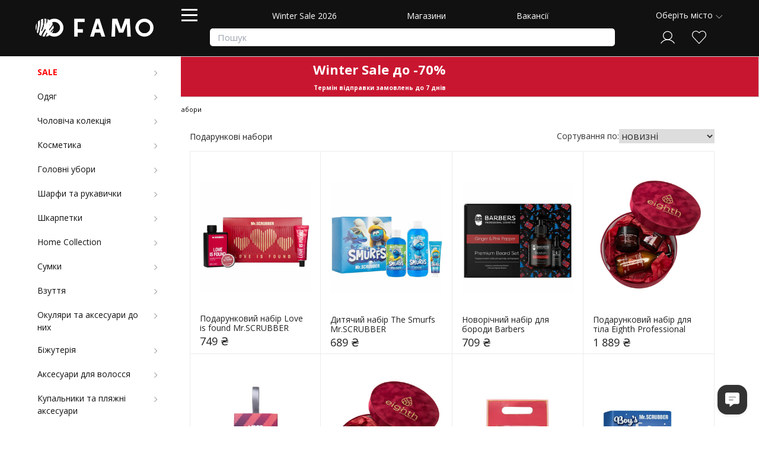

--- FILE ---
content_type: text/html; charset=utf-8
request_url: https://famo.ua/t/tovary/kosmetika/podarunkovi-nabory-7179
body_size: 50320
content:
<!DOCTYPE html>
<!--[if lt IE 7 ]> <html class='ie ie6'  lang="uk"> <![endif]--><!--[if IE 7 ]>    <html class='ie ie7'  lang="uk"> <![endif]--><!--[if IE 8 ]>    <html class='ie ie8'  lang="uk"> <![endif]--><!--[if IE 9 ]>    <html class='ie ie9'  lang="uk"> <![endif]--><!--[if gt IE 9]><!--><html lang="uk" prefix="og: http://ogp.me/ns#">
<!--<![endif]-->
  <head data-hook="inside_head">
<meta http-equiv="Content-Type" content="text/html; charset=UTF-8">
    
<meta content='width=device-width, initial-scale=1.0, maximum-scale=1' name='viewport'>
<link rel="preconnect" href="https://fonts.googleapis.com">
<link rel="preconnect" href="https://fonts.gstatic.com" crossorigin>
<link href="https://fonts.googleapis.com/css?family=Open+Sans:100,200,300,400,500,600,700,800,900&display=swap" rel="stylesheet">

  <link href="https://famo.ua/t/tovary/kosmetika/podarunkovi-nabory-7179" rel="canonical" />
<link rel="stylesheet" href="/assets/spree/frontend/all-55f85b6e2e4f2804ee7b90730c17c4a432d7b187e108d9bfe8aedc3ad686d465.css" media="screen" />
<link rel="stylesheet" href="/assets/tailwind-fb0c6506d1b92a9a35f36b12c9041997efa8a6b628a6842f0c4851a67851815b.css" data-turbo-track="reload" />
<meta name="csrf-param" content="authenticity_token" />
<meta name="csrf-token" content="YzJD5Grn4WycjYMNRhW2SqJLu_CKCL31QAX8tnQ60Eo4uKHZnVHqn1UOCxTz8gUA-H8tBllKKNVDdB_-xK70Uw" />
<script src="/assets/spree/frontend/all-f1597ba36cdd8c9ea68dfc72ed9bcd3a679fb54e2f7b66fd1db03ef0dd55cba7.js" async="async"></script>

<script src="https://cdn.jsdelivr.net/npm/underscore@latest/underscore-umd-min.js"></script>

<!--[if lt IE 9]>
  <script src='//cdnjs.cloudflare.com/ajax/libs/html5shiv/3.6/html5shiv.min.js'></script>
<![endif]-->


  <link rel="next" href="/t/tovary/kosmetika/podarunkovi-nabory-7179?page=2">



    <link rel="apple-touch-icon" sizes="120x120" href="/assets/favicon/apple-touch-icon-80736f829ca91b86fdcc8446a058ab9f83ffac7e0d8c6c936323007ff5e859b7.png">
<link rel="icon" type="image/png" sizes="32x32" href="/assets/favicon/favicon-32x32-d1c23378680fc8e275237651614355cccb85b776a356e2cd8129e2bbc4178194.png">
<link rel="icon" type="image/png" sizes="16x16" href="/assets/favicon/favicon-16x16-7c67622069956f070617be34e36a38e4e66e85167e501f458e029e918cb1a370.png">
<link rel="manifest" href="/assets/favicon/site-1d460f834d42d79d9e157b9055cffcb7c87bc4eace2a65fb96331eef0edf1010.webmanifest">
<link rel="mask-icon" href="/assets/favicon/safari-pinned-tab-d5970350a4a0d3f47b7ca1ef3f11349a31610e80645811022dffba2484416a92.svg" color="#5bbad5">
<link rel="shortcut icon" href="/assets/favicon/favicon-656b5c248485c1b3d460dc597d26ae40ddd66b011826924448253ff94b1f9365.ico">
<meta name="msapplication-TileColor" content="#da532c">
<meta name="msapplication-config" content="/assets/favicon/browserconfig-a48e58034e4279ebed01812f14a3bc7546cdc33bdb0960ac826657345398064d.xml">
<meta name="theme-color" content="#ffffff">
    <title>Подарункові набори купити | інтернет-магазин famo -  Famo.ua</title>
<meta name="description" content="Трендові Подарункові набори в широкому асортименті! Обирай Подарункові набори за приємною ціною. ✓ Яскрава палітра кольорів ✓ Постійні знижки ✓ Швидка доставка по Україні ➤ Поспішай замовити ☎: (097) 233 20 03, (099) 233 20 03, (063) 233 20 03">
<link rel="alternate" href="https://famo.ua/t/tovary/kosmetika/podarunkovi-nabory-7179" hreflang="uk">
<meta property="og:image" content="https://famo.ua/assets/favicon_master-0ad0919f36d1b8b20d382696befd261b1eb4dc45da9e24f69561480e480f6d7f.jpg">
<meta property="og:image:width" content="256">
<meta property="og:image:height" content="256">
<meta property="og:url" content="https://famo.ua/t/tovary/kosmetika/podarunkovi-nabory-7179">
<meta property="og:type" content="website">
<meta property="og:site_name" content="FAMO">
<meta property="og:title" content="Подарункові набори купити | Інтернет-магазин famo - ">
<meta property="fb:app_id" content="926689754159286">
<meta name="twitter:card" content="summary_large_image">
<meta name="twitter:image" content="https://famo.ua/assets/favicon_master-0ad0919f36d1b8b20d382696befd261b1eb4dc45da9e24f69561480e480f6d7f.jpg">
<meta name="twitter:image:width" content="256">
<meta name="twitter:image:height" content="256">
<meta name="title" content="Подарункові набори купити | інтернет-магазин famo -  Famo.ua">

  <!-- Google tag (gtag.js) -->
  <script async src="https://www.googletagmanager.com/gtag/js?id=G-4RWYJSP0J4"></script>
  <script>
    window.dataLayer = window.dataLayer || [];
    function gtag(){dataLayer.push(arguments);}
    gtag('js', new Date());

    gtag('config', 'G-4RWYJSP0J4',
      {
        'debug_mode': true,
            'dimension1': '457538, 457208, 456358, 455930, 456163, 455932, 455262, 455149, 455147, 455145, 455221, 454958, 454659, 454661, 454657, 454713, 453974, 453863, 453861, 453859, 453847, 453855, 453844, 453717, 453715, 453565, 453152, 453148, 452988, 452528, 452279, 451617, 451347, 451349, 448083, 448786, 450257, 431105, 429492, 436429, 436425, 435691, 435688, 435682, 435465, 429490, 429488, 429470, 434832, 432908',

            'dimension2': 'category',

      }
      );
  </script>








</head>
  <body class="one-col taxons show" id="default" data-hook="body">
<!-- Tiktok Pixel Code -->
  <script>
    var analyticsData = {"variant_ids":[457538,457208,456358,455930,456163,455932,455262,455149,455147,455145,455221,454958,454659,454661,454657,454713,453974,453863,453861,453859,453847,453855,453844,453717,453715,453565,453152,453148,452988,452528,452279,451617,451347,451349,448083,448786,450257,431105,429492,436429,436425,435691,435688,435682,435465,429490,429488,429470,434832,432908],"google_type":"category","facebook_order":null,"total":null,"count":null,"variant_price":null,"product_name":null,"product_category":null};
    !function (w, d, t) {
      w.TiktokAnalyticsObject=t;var ttq=w[t]=w[t]||[];ttq.methods=["page","track","identify","instances","debug","on","off","once","ready","alias","group","enableCookie","disableCookie","holdConsent","revokeConsent","grantConsent"],ttq.setAndDefer=function(t,e){t[e]=function(){t.push([e].concat(Array.prototype.slice.call(arguments,0)))}};for(var i=0;i<ttq.methods.length;i++)ttq.setAndDefer(ttq,ttq.methods[i]);ttq.instance=function(t){for( var e=ttq._i[t]||[],n=0;n<ttq.methods.length;n++)ttq.setAndDefer(e,ttq.methods[n]);return e},ttq.load=function(e,n){var r="https://analytics.tiktok.com/i18n/pixel/events.js",o=n&&n.partner;ttq._i=ttq._i||{},ttq._i[e]=[],ttq._i[e]._u=r,ttq._t=ttq._t||{},ttq._t[e]=+new Date,ttq._o=ttq._o||{},ttq._o[e]=n||{};n=document.createElement("script") ;n.type="text/javascript",n.async=!0,n.src=r+"?sdkid="+e+"&lib="+t;e=document.getElementsByTagName("script")[0];e.parentNode.insertBefore(n,e)};

      ttq.load(' D10030BC77UBTE66OQ0G'.replace(' ',''));
      ttq.page();
    }(window, document, 'ttq');


  </script>
<!-- End Tiktok Pixel Code -->
<!-- Facebook Pixel Code -->
  <script>
    !function(f,b,e,v,n,t,s)
    {if(f.fbq)return;n=f.fbq=function(){n.callMethod?
    n.callMethod.apply(n,arguments):n.queue.push(arguments)};
    if(!f._fbq)f._fbq=n;n.push=n;n.loaded=!0;n.version='2.0';
    n.queue=[];t=b.createElement(e);t.async=!0;
    t.src=v;s=b.getElementsByTagName(e)[0];
    s.parentNode.insertBefore(t,s)}(window, document,'script',
    'https://connect.facebook.net/en_US/fbevents.js');
    fbq('init', '351845472417441');
    fbq('track', 'PageView');

    fbq.disablePushState = true;

    var analyticsData = {"variant_ids":[457538,457208,456358,455930,456163,455932,455262,455149,455147,455145,455221,454958,454659,454661,454657,454713,453974,453863,453861,453859,453847,453855,453844,453717,453715,453565,453152,453148,452988,452528,452279,451617,451347,451349,448083,448786,450257,431105,429492,436429,436425,435691,435688,435682,435465,429490,429488,429470,434832,432908],"google_type":"category","facebook_order":null,"total":null,"count":null,"variant_price":null,"product_name":null,"product_category":null};
  </script>

  <noscript>
    <img height="1" width="1" style="display:none" src="https://www.facebook.com/tr?id=351845472417441&ev=PageView&noscript=1">
  </noscript>

  <div id="send-fb-analytics"></div>
<!-- End Facebook Pixel Code -->

    <script type="text/javascript" charset="utf-8">
      if (Spree === undefined) { var Spree = {}; }
      symbol = '₴';
      promotionsData = {"text":{"about_x_hours":{"one":"%{count} година","few":"%{count} години","many":"%{count} годин"},"about_x_months":{"one":"%{count} місяць","few":"%{count} місяці","many":"%{count} місяців"},"before_end":"До кінця -","before_start":"До початку -","days":{"one":"день","few":"дні","many":"днів"},"hours":{"one":"година","few":"години","many":"годин"},"left":"Залишилось:","minutes":{"one":"хвилина","few":"хвилини","many":"хвилин"},"months":{"one":"місяць","few":"місяці","many":"місяців"},"never":"Назавжди","x_days":{"one":"%{count} день","few":"%{count} дні","many":"%{count} днів"},"x_minutes":{"one":"%{count} хвилина","few":"%{count} хвилини","many":"%{count} хвилин"},"x_months":{"one":"%{count} місяць","few":"%{count} місяці","many":"%{count} місяців"}}};
    </script>

    <div class="main-container">
      <div id='city-chooser'></div>

  <header id='header' data-hook class='d-none d-lg-block d-xl-block '>
    <div class='top-header'>
        <div class='main-menu' style="background-color:#111 !important">
          <div class='logo-wrapper'>
            <figure id='logo'>
              <a href="/">
                <img alt="FAMO" src="/assets/white-logo-4a68121f0ddfd57b1be15adf59954df8b285ab21e801b7e696ec6c47ea7733a3.png" />
</a>            </figure>
          </div>
          <nav class="navbar navbar-expand-lg navbar-dark">
  <div id="navbarMainMenu">
    <a class="catalog_menu_hamburger hamburger">
      <span>menu</span>
    </a>
    <div class="navbarButtons">
      <ul id="main-nav-bar" class="navbar-nav mr-auto" data-hook>
  <li class=><a href="/winter-sale2026">Winter Sale 2026</a></li>
  <li class=><a href="/our-stores">Магазини</a></li>
  <li class=><a href="/vakansiya">Вакансії</a></li>

</ul>
      <div id="navbarSearch">
        <form id="search-form" class="form-inline" action="/t/tovary" accept-charset="UTF-8" method="get"><div class='search-input-wrapper relative'>
<input type="search" name="search[with_name_or_sku]" id="search_with_name_or_sku" placeholder="Пошук" />
<span class='search-clear-btn hidden'>×</span>
</div>
<input type="submit" value="" data-disable-with="Пошук" />
</form>
      </div>
    </div>
  </div>
</nav>

          <div class='top-navigation-bar'>
            <div id='city-choose-trigger'></div>
<nav id='navigation-items'>
<ul class='inline' data-hook id='nav-bar'>
<li id='login-bar-items'></li>
<li data-hook id='link-to-cart'>
<noscript>
<a href="/cart">Кошик</a>
</noscript>
</li>
</ul>
</nav>

          </div>
        </div>
      <div class='catalog_menu_header'>
        <nav class='catalog-menu' id='taxonomies'>
<ul class='ace-responsive-menu' data-role='menu' id='catalog_menu'>

<li data-submenu-id="sub-menu-id0"><a href="/t/tovary/discount-true"><div class="sidebar-title-wrapper"><span class="sidebar-title"><span style='font-weight: bold; color: #FF0000'>SALE</span></span></div><span class="sub_menu_arrow"></span></a><div class="sub-menu" id="sub-menu-id0"><div class="category_container"><div class="sub_menu_parent no-child"><a href="/t/tovary/odyag/kostiumy/discount-true?sort_by=price_asc"><span>Костюми до -60%</span></a></div></div><div class="category_container"><div class="sub_menu_parent no-child"><a href="/t/tovary/odyag/verh/svetri/discount-true?sort_by=price_asc"><span>Светри до -50%</span></a></div></div><div class="category_container"><div class="sub_menu_parent no-child"><a href="/t/tovary/odyag/niz/dzhinsy/discount-true?sort_by=price_asc"><span>Джинси до -90%</span></a></div></div><div class="category_container"><div class="sub_menu_parent no-child"><a href="/t/tovary/odyag/verh/longhsliv?sort_by=price_asc"><span>Лонгсліви до -50%</span></a></div></div><div class="category_container"><div class="sub_menu_parent no-child"><a href="/t/tovary/odyag/sukni/discount-true?sort_by=price_asc"><span>Сукні до -90%</span></a></div></div><div class="category_container"><div class="sub_menu_parent no-child"><a href="/t/tovary/odyag/verh/sorochki?sort_by=price_asc"><span>Сорочки до -70%</span></a></div></div><div class="category_container"><div class="sub_menu_parent no-child"><a href="/t/tovary/odyag/vierkhnii-odiagh/discount-true?sort_by=price_asc"><span>Верхній одяг до -50%</span></a></div></div><div class="category_container"><div class="sub_menu_parent no-child"><a href="/t/tovary/odyag/niz/spidnitsi/discount-true?sort_by=price_asc"><span>Спідниці до -90%</span></a></div></div><div class="category_container"><div class="sub_menu_parent no-child"><a href="/t/tovary/odyag/verh/kardighany?sort_by=price_asc"><span>Кардигани до -50%</span></a></div></div><div class="taxon-separator"></div><div class="category_container"><div class="sub_menu_parent no-child"><a href="/t/tovary/sharfi_ta_rukavichki/rukavitsi/discount-true?sort_by=price_asc"><span>Рукавиці до -60%</span></a></div></div><div class="category_container"><div class="sub_menu_parent no-child"><a href="https://famo.ua/t/tovary/golovni_ubori/shapki/discount-true?sort_by=price_asc"><span>Шапки до -70%</span></a></div></div><div class="category_container"><div class="sub_menu_parent no-child"><a href="https://famo.ua/t/tovary/sharfi_ta_rukavichki/sharfy?sort_by=price_asc"><span>Шарфи до -60%</span></a></div></div><div class="category_container"><div class="sub_menu_parent no-child"><a href="https://famo.ua/t/tovary/vzuttya/ughghi/discount-true?sort_by=price_asc"><span>Угги до -30%</span></a></div></div><div class="category_container"><div class="sub_menu_parent no-child"><a href="https://famo.ua/t/tovary/sumki/sumky-zhinochi/discount-true?sort_by=price_asc"><span>Сумки до -50%</span></a></div></div><div class="category_container"><div class="sub_menu_parent no-child"><a href="https://famo.ua/t/tovary/okulyari_ta_aksesuari/solntsiezashchitnyie-ochki/discount-true?sort_by=price_asc"><span>Сонцезахисні окуляри до -90%</span></a></div></div><div class="taxon-separator"></div><div class="category_container"><div class="sub_menu_parent no-child"><a href="/t/tovary/new-node/pizhamy/discount-true?sort_by=price_asc"><span>Піжами до -60%</span></a></div></div><div class="category_container"><div class="sub_menu_parent no-child"><a href="/t/tovary/odyag/verh/futbolki/discount-true?sort_by=price_desc"><span>Футболки до -50%</span></a></div></div><div class="category_container"><div class="sub_menu_parent no-child"><a href="/t/tovary/odyag/verh/topi/discount-true?sort_by=price_asc"><span>Топи до -60%</span></a></div></div><div class="category_container"><div class="sub_menu_parent no-child"><a href="/t/tovary/odyag/niz/shorty/discount-true?sort_by=price_asc"><span>Шорти до -70%</span></a></div></div><div class="category_container"><div class="sub_menu_parent no-child"><a href="/t/tovary/odyag/kostiumy/litni-kostiumi/discount-true?sort_by=price_asc"><span>Літні костюми до -90%</span></a></div></div><div class="taxon-separator"></div><div class="category_container"><div class="sub_menu_parent no-child"><a href="/t/tovary/odyag/plyazhnii_odyag-7234"><span>Пляжний одяг до -50%</span></a></div></div><div class="category_container"><div class="sub_menu_parent no-child"><a href="/t/tovary/vzuttya/slantsy/discount-true?sort_by=price_asc"><span>Сланці до -90%</span></a></div></div><div class="category_container"><div class="sub_menu_parent no-child"><a href="/t/tovary/sumki/solomiennyie-sumki-7230/discount-true"><span>Плетені сумки до -60%</span></a></div></div><div class="category_container"><div class="sub_menu_parent no-child"><a href="/t/tovary/kupalniki_ta_plyazhni_aksesuari/kupalniki/discount-true?sort_by=price_asc"><span>Купальники до -70%</span></a></div></div></div></li><li data-submenu-id="sub-menu-id1"><a href="/t/tovary/odyag"><div class="sidebar-title-wrapper"><span class="sidebar-title"><span>Одяг</span></span></div><span class="sub_menu_arrow"></span></a><div class="sub-menu" id="sub-menu-id1"><div class="category_container"><div class="sub_menu_parent with_child"><a href="/t/tovary/odyag/verh"><span style='font-weight: bold'>Верх</span></a></div><div class="sub_menu_child"><a href="/t/tovary/odyag/verh/svetri"><span style='font-weight: bold'>Светри</span></a></div><div class="sub_menu_child"><a href="/t/tovary/odyag/verh/vodolazki"><span style='font-weight: bold'>Водолазки</span></a></div><div class="sub_menu_child"><a href="/t/tovary/odyag/verh/kardighany"><span style='font-weight: bold'>Кардигани</span></a></div><div class="sub_menu_child"><a href="/t/tovary/odyag/verh/longhsliv"><span style='font-weight: bold'>Лонгслів</span></a></div><div class="sub_menu_child"><a href="/t/tovary/odyag/verh/svitshoty"><span style='font-weight: bold'>Світшоти</span></a></div><div class="sub_menu_child"><a href="/t/tovary/odyag/verh/khudi"><span style='font-weight: bold'>Худі</span></a></div><div class="sub_menu_child"><a href="/t/tovary/odyag/verh/sorochki"><span style='font-weight: bold'>Сорочки</span></a></div><div class="sub_menu_child"><a href="/t/tovary/odyag/verh/pidzhaki"><span style='font-weight: bold'>Жакети</span></a></div><div class="sub_menu_child"><a href="/t/tovary/odyag/verh/zhilietki"><span style='font-weight: bold'>Жилетки</span></a></div><div class="sub_menu_child"><a href="/t/tovary/odyag/verh/futbolki"><span style='font-weight: bold'>Футболки</span></a></div><div class="sub_menu_child"><a href="/t/tovary/odyag/futbolki-7191/krii_dlya_shablona-oversize"><span>Оверсайз</span></a></div><div class="sub_menu_child"><a href="/t/tovary/odyag/futbolki-7191/krii_dlya_shablona-pritalenogo_krou-napivpritalenogo_krou"><span>Приталені</span></a></div><div class="sub_menu_child"><a href="/t/tovary/odyag/futbolki-7191/vizerunki_i_printi-odnotonna-bez_vizerunkiv_i_printiv"><span>Однотонні</span></a></div><div class="sub_menu_child"><a href="/t/tovary/odyag/futbolki-7191/vizerunki_i_printi-z_printom-z_napisom"><span>З написом</span></a></div><div class="sub_menu_child"><a href="/t/tovary/odyag/verh/topi"><span style='font-weight: bold'>Топи</span></a></div></div><div class="taxon-separator"></div><div class="category_container"><div class="sub_menu_parent with_child"><a href="/t/tovary/odyag/niz"><span style='font-weight: bold'>Низ</span></a></div><div class="sub_menu_child"><a href="/t/tovary/odyag/niz/shtany"><span style='font-weight: bold'>Штани</span></a></div><div class="sub_menu_child"><a href="/t/tovary/odyag/niz/shtany/tip_shtaniv-palatstso"><span>Палаццо</span></a></div><div class="sub_menu_child"><a href="/t/tovary/odyag/niz/spidnitsi"><span style='font-weight: bold'>Спідниці</span></a></div><div class="sub_menu_child"><a href="/t/tovary/odyag/niz/dzhinsy"><span style='font-weight: bold'>Джинси</span></a></div><div class="sub_menu_child"><a href="/t/tovary/odyag/niz/dzhinsy/tip_shtaniv-priami"><span>Прямі</span></a></div><div class="sub_menu_child"><a href="/t/tovary/odyag/niz/dzhinsy/tip_shtaniv-palatstso"><span>Палаццо</span></a></div><div class="sub_menu_child"><a href="/t/tovary/odyag/niz/dzhinsy/tip_shtaniv-mom"><span>Мом</span></a></div><div class="sub_menu_child"><a href="/t/tovary/odyag/niz/dzhogeri"><span style='font-weight: bold'>Джогери</span></a></div><div class="sub_menu_child"><a href="/t/tovary/odyag/niz/lieghinsi"><span>Легінси</span></a></div><div class="sub_menu_child"><a href="/t/tovary/odyag/niz/lieghinsi-7650/tip_shtaniv-push_ap"><span>Пуш-ап</span></a></div><div class="sub_menu_child"><a href="/t/tovary/odyag/niz/lieghinsi-7650/tip_shtaniv-utepleni"><span>Утеплені</span></a></div><div class="sub_menu_child"><a href="/t/tovary/odyag/niz/shorty"><span style='font-weight: bold'>Шорти</span></a></div><div class="sub_menu_child"><a href="/t/tovary/odyag/niz/velosipedki"><span style='font-weight: bold'>Велосипедки</span></a></div><div class="sub_menu_child"><a href="/t/tovary/odyag/niz/biermudy"><span style='font-weight: bold'>Бермуди</span></a></div></div><div class="taxon-separator"></div><div class="category_container"><div class="sub_menu_parent no-child"><a href="/t/tovary/odyag/sukni"><span style='font-weight: bold'>Сукні</span></a></div></div><div class="category_container"><div class="sub_menu_parent with_child"><a href="/t/tovary/odyag/kostiumy"><span>Костюми</span></a></div><div class="sub_menu_child"><a href="/t/tovary/odyag/kostiumy/sportivni_kostumi"><span>Спортивні костюми</span></a></div><div class="sub_menu_child"><a href="/t/tovary/odyag/kostiumy/trikotazhni-kostiumi"><span>Трикотажні костюми</span></a></div><div class="sub_menu_child"><a href="/t/tovary/odyag/kostiumy/litni-kostiumi"><span>Літні костюми</span></a></div><div class="sub_menu_child"><a href="/t/tovary/odyag/kostiumy/kombiniezony"><span>Комбінезони</span></a></div></div><div class="category_container"><div class="sub_menu_parent no-child"><a href="/t/tovary/odyag/kolektsiya-sportyvna_kolektsiia"><span style='font-weight: bold'>Sport Collection</span></a></div></div><div class="category_container"><div class="sub_menu_parent with_child"><a href="/t/tovary/odyag/vierkhnii-odiagh"><span>Верхній одяг</span></a></div><div class="sub_menu_child"><a href="/t/tovary/odyag/vierkhnii-odiagh/kurtki"><span>Куртки</span></a></div><div class="sub_menu_child"><a href="/t/tovary/odyag/vierkhnii-odiagh/shuba"><span>Шуба</span></a></div><div class="sub_menu_child"><a href="/t/tovary/odyag/vierkhnii-odiagh/palto"><span>Пальто</span></a></div><div class="sub_menu_child"><a href="/t/tovary/odyag/vierkhnii-odiagh/triench"><span>Тренч</span></a></div><div class="sub_menu_child"><a href="/t/tovary/odyag/vierkhnii-odiagh/bombier"><span>Бомбер</span></a></div></div><div class="taxon-separator"></div><div class="category_container"><div class="sub_menu_parent no-child"><a href="/t/tovary/odyag/bodi"><span style='font-weight: bold'>Боді</span></a></div></div><div class="category_container"><div class="sub_menu_parent no-child"><a href="/t/tovary/odyag/plyazhnii_odyag"><span style='font-weight: bold'>Пляжний одяг</span></a></div></div><div class="category_container"><div class="sub_menu_parent no-child"><a href="/t/tovary/odyag/doglyad_za_odyagom"><span>Догляд за одягом</span></a></div></div></div></li><li data-submenu-id="sub-menu-id2"><a href="/t/tovary/cholovicha-koliektsiia"><div class="sidebar-title-wrapper"><span class="sidebar-title"><span>Чоловіча колекція</span></span></div><span class="sub_menu_arrow"></span></a><div class="sub-menu" id="sub-menu-id2"></div></li><li data-submenu-id="sub-menu-id3"><a href="/t/tovary/kosmetika"><div class="sidebar-title-wrapper"><span class="sidebar-title"><span>Косметика</span></span></div><span class="sub_menu_arrow"></span></a><div class="sub-menu" id="sub-menu-id3"><div class="category_container"><div class="sub_menu_parent with_child"><a href="/t/tovary/kosmetika/doglyad-za-oblichchyam"><span>Догляд за обличчям</span></a></div><div class="sub_menu_child"><a href="/t/tovary/kosmetika/doglyad-za-oblichchyam/diemakiiazh"><span>Демакіяж</span></a></div><div class="sub_menu_child"><a href="/t/tovary/kosmetika/doglyad-za-oblichchyam/ochistka"><span>Очищення</span></a></div><div class="sub_menu_child"><a href="/t/tovary/kosmetika/doglyad-za-oblichchyam/tonizatsiia"><span>Тонізація</span></a></div><div class="sub_menu_child"><a href="/t/tovary/kosmetika/doglyad-za-oblichchyam/padi"><span>Пади</span></a></div><div class="sub_menu_child"><a href="/t/tovary/kosmetika/doglyad-za-oblichchyam/syvorotki"><span>Сироватки</span></a></div><div class="sub_menu_child"><a href="/t/tovary/kosmetika/doglyad-za-oblichchyam/kriemy-i-ghieli"><span>Зволоження</span></a></div><div class="sub_menu_child"><a href="/t/tovary/kosmetika/doglyad-za-oblichchyam/ukhod-za-kozhiei-vokrugh-ghlaz"><span>Догляд за шкірою навколо очей</span></a></div><div class="sub_menu_child"><a href="/t/tovary/kosmetika/doglyad-za-oblichchyam/patchi"><span>Патчі</span></a></div><div class="sub_menu_child"><a href="/t/tovary/kosmetika/doglyad-za-oblichchyam/maski-skraby-i-pilinghi"><span>Маски, скраби та пілінги</span></a></div><div class="sub_menu_child"><a href="/t/tovary/kosmetika/doglyad-za-oblichchyam/nabory"><span>Набори</span></a></div></div><div class="category_container"><div class="sub_menu_parent with_child"><a href="/t/tovary/kosmetika/doglyad_za_volossyam"><span>Догляд за волоссям</span></a></div><div class="sub_menu_child"><a href="/t/tovary/kosmetika/doglyad_za_volossyam/shampuni"><span>Шампуні</span></a></div><div class="sub_menu_child"><a href="/t/tovary/kosmetika/doglyad_za_volossyam/konditsioniery-i-balzamy"><span>Кондиціонери та бальзами</span></a></div><div class="sub_menu_child"><a href="/t/tovary/kosmetika/doglyad_za_volossyam/maski"><span>Маски</span></a></div><div class="sub_menu_child"><a href="/t/tovary/kosmetika/doglyad_za_volossyam/skraby-i-pilinghi"><span>Відлущення</span></a></div><div class="sub_menu_child"><a href="/t/tovary/kosmetika/doglyad_za_volossyam/syvorotki-i-rastitielnyie-masla"><span>Сироватки та олійки</span></a></div><div class="sub_menu_child"><a href="/t/tovary/kosmetika/doglyad_za_volossyam/tiermozakhisti"><span>Термозахисти</span></a></div><div class="sub_menu_child"><a href="/t/tovary/kosmetika/doglyad_za_volossyam/spriei"><span>Незмивний догляд</span></a></div><div class="sub_menu_child"><a href="/t/tovary/kosmetika/doglyad_za_volossyam/stailingh"><span>Стайлінг</span></a></div><div class="sub_menu_child"><a href="/t/tovary/kosmetika/doglyad_za_volossyam/doghliadovi-nabori"><span>Доглядові набори</span></a></div><div class="sub_menu_child"><a href="/t/tovary/kosmetika/doglyad_za_volossyam/parfumi-dlia-volossia"><span>Парфуми для волосся</span></a></div></div><div class="category_container"><div class="sub_menu_parent with_child"><a href="/t/tovary/kosmetika/doglyad_za_gubami"><span>Догляд за губами</span></a></div><div class="sub_menu_child"><a href="/t/tovary/kosmetika/doglyad_za_gubami/doghliad-za-ghubami"><span>Догляд за губами</span></a></div><div class="sub_menu_child"><a href="/t/tovary/kosmetika/doglyad_za_gubami/balzam-dlia-ghub"><span>Бальзам для губ</span></a></div><div class="sub_menu_child"><a href="/t/tovary/kosmetika/doglyad_za_gubami/nochnaia-maska-dlia-ghub"><span>Маски для губ</span></a></div></div><div class="category_container"><div class="sub_menu_parent with_child"><a href="/t/tovary/kosmetika/ukhod-za-tielom"><span>Догляд за тілом</span></a></div><div class="sub_menu_child"><a href="/t/tovary/kosmetika/ukhod-za-tielom/losony"><span>Зволоження тіла</span></a></div><div class="sub_menu_child"><a href="/t/tovary/kosmetika/ukhod-za-tielom/vid_tovara-krem_dlia_ruk"><span>Креми для рук</span></a></div><div class="sub_menu_child"><a href="/t/tovary/kosmetika/ukhod-za-tielom/doghliad-za-rukami"><span>Догляд за руками</span></a></div><div class="sub_menu_child"><a href="/t/tovary/kosmetika/ukhod-za-tielom/skraby"><span>Скраби</span></a></div><div class="sub_menu_child"><a href="/t/tovary/kosmetika/ukhod-za-tielom/diezodoranti"><span>Дезодоранти</span></a></div><div class="sub_menu_child"><a href="/t/tovary/kosmetika/ukhod-za-tielom/doghliad-za-rotovoiu-porozhninoiu"><span>Догляд за ротовою порожниною</span></a></div><div class="sub_menu_child"><a href="/t/tovary/kosmetika/ukhod-za-tielom/sriedstva-dlia-zaghara"><span>Засоби для засмаги</span></a></div><div class="sub_menu_child"><a href="/t/tovary/kosmetika/ukhod-za-tielom/avtozaghary"><span>Автобронзатори</span></a></div></div><div class="category_container"><div class="sub_menu_parent with_child"><a href="/t/tovary/kosmetika/sriedstva-dlia-dushu-ta-vanny"><span>Для душу та ванни</span></a></div><div class="sub_menu_child"><a href="/t/tovary/kosmetika/sriedstva-dlia-dushu-ta-vanny/gieli-i-pienki"><span>Гелі та пінки</span></a></div><div class="sub_menu_child"><a href="/t/tovary/kosmetika/sriedstva-dlia-dushu-ta-vanny/bombochki-dlia-vanni"><span>Бомбочки для ванни</span></a></div><div class="sub_menu_child"><a href="/t/tovary/kosmetika/sriedstva-dlia-dushu-ta-vanny/pina-dlia-vanni"><span>Піна для ванни</span></a></div><div class="sub_menu_child"><a href="/t/tovary/kosmetika/sriedstva-dlia-dushu-ta-vanny/pudra-dlia-vanni"><span>Пудра для ванни</span></a></div></div><div class="category_container"><div class="sub_menu_parent with_child"><a href="/t/tovary/kosmetika/dekorativna_kosmetika"><span>Декоративна косметика</span></a></div><div class="sub_menu_child"><a href="/t/tovary/kosmetika/dekorativna_kosmetika/litso"><span>Обличчя</span></a></div><div class="sub_menu_child"><a href="/t/tovary/kosmetika/dekorativna_kosmetika/ochi"><span>Очі</span></a></div><div class="sub_menu_child"><a href="/t/tovary/kosmetika/dekorativna_kosmetika/brovi"><span>Брови</span></a></div><div class="sub_menu_child"><a href="/t/tovary/kosmetika/dekorativna_kosmetika/guby"><span>Губи</span></a></div><div class="sub_menu_child"><a href="/t/tovary/kosmetika/dekorativna_kosmetika/vid_tovaru-khailaiter"><span>Хайлайтери</span></a></div></div><div class="category_container"><div class="sub_menu_parent with_child"><a href="/t/tovary/kosmetika/dohlyad-dlya-cholovikiv"><span>Догляд для чоловіків</span></a></div><div class="sub_menu_child"><a href="/t/tovary/kosmetika/dohlyad-dlya-cholovikiv/zasobi-dlia-ochishchiennia"><span>Засоби для очищення</span></a></div><div class="sub_menu_child"><a href="/t/tovary/kosmetika/dohlyad-dlya-cholovikiv/zasobi-pislia-gholinnia"><span>Засоби після гоління</span></a></div><div class="sub_menu_child"><a href="/t/tovary/kosmetika/dohlyad-dlya-cholovikiv/stailingh-dlia-cholovikiv"><span>Стайлінг для чоловіків</span></a></div><div class="sub_menu_child"><a href="/t/tovary/kosmetika/dohlyad-dlya-cholovikiv/doghliad-za-borodoiu"><span>Догляд за бородою</span></a></div><div class="sub_menu_child"><a href="/t/tovary/kosmetika/dohlyad-dlya-cholovikiv/diezodoranti-dlia-cholovikiv"><span>Дезодоранти для чоловіків</span></a></div><div class="sub_menu_child"><a href="/t/tovary/kosmetika/dohlyad-dlya-cholovikiv/cholovichi-nabori"><span>Чоловічі набори</span></a></div></div><div class="category_container"><div class="sub_menu_parent with_child"><a href="/t/tovary/kosmetika/kosmietichieskiie-aksiessuary"><span>Косметичні аксесуари</span></a></div><div class="sub_menu_child"><a href="/t/tovary/kosmetika/kosmietichieskiie-aksiessuary/rushniki-dlia-vmivannia"><span>Рушники для вмивання</span></a></div><div class="sub_menu_child"><a href="/t/tovary/kosmetika/kosmietichieskiie-aksiessuary/poviazki-kosmietichieskiie"><span>Пов'язки  косметичні</span></a></div><div class="sub_menu_child"><a href="/t/tovary/kosmetika/kosmietichieskiie-aksiessuary/shchietki-dlia-volos"><span>Щітки для волосся</span></a></div><div class="sub_menu_child"><a href="/t/tovary/kosmetika/kosmietichieskiie-aksiessuary/sponzhi"><span>Спонжі</span></a></div><div class="sub_menu_child"><a href="/t/tovary/kosmetika/kosmietichieskiie-aksiessuary/instrumienti-dlia-manikiuru"><span>Інструменти для манікюру</span></a></div><div class="sub_menu_child"><a href="/t/tovary/kosmetika/kosmietichieskiie-aksiessuary/instrumienti-dlia-briv"><span>Інструменти для брів</span></a></div><div class="sub_menu_child"><a href="/t/tovary/kosmetika/kosmietichieskiie-aksiessuary/instrumienti-dlia-vii"><span>Інструменти для вій</span></a></div><div class="sub_menu_child"><a href="/t/tovary/kosmetika/kosmietichieskiie-aksiessuary/kistochki"><span>Пензлики</span></a></div><div class="sub_menu_child"><a href="/t/tovary/kosmetika/kosmietichieskiie-aksiessuary/kosmietichki"><span>Косметички</span></a></div></div><div class="category_container"><div class="sub_menu_parent no-child"><a href="/t/tovary/kosmetika/podarunkovi-nabory"><span>Подарункові набори</span></a></div></div><div class="category_container"><div class="sub_menu_parent no-child"><a href="/t/tovary/kosmetika/dukhi-i-aromaty-dlia-tiela"><span>Парфуми та аромати для тіла</span></a></div></div><div class="category_container"><div class="sub_menu_parent with_child"><a href="/t/tovary/kosmetika/aromati_dlya_domu"><span>Аромати для дому</span></a></div><div class="sub_menu_child"><a href="/t/tovary/kosmetika/aromati_dlya_domu/aromatichieskii-diffuzor"><span>Аромадифузори</span></a></div><div class="sub_menu_child"><a href="/t/tovary/kosmetika/aromati_dlya_domu/aromatichieskiie-sviechi"><span>Ароматичні свічки</span></a></div><div class="sub_menu_child"><a href="/t/tovary/kosmetika/aromati_dlya_domu/aromati-dlia-avto"><span>Аромати для авто</span></a></div></div><div class="category_container"><div class="sub_menu_parent no-child"><a href="/t/tovary/kosmetika/sontsezakhysni-zasoby"><span>Сонцезахисні засоби</span></a></div></div><div class="category_container"><div class="sub_menu_parent no-child"><a href="/t/tovary/kosmetika/grilki"><span>Грілки</span></a></div></div></div></li><li data-submenu-id="sub-menu-id4"><a href="/t/tovary/golovni_ubori"><div class="sidebar-title-wrapper"><span class="sidebar-title"><span>Головні убори</span></span></div><span class="sub_menu_arrow"></span></a><div class="sub-menu" id="sub-menu-id4"><div class="category_container"><div class="sub_menu_parent with_child"><a href="/t/tovary/golovni_ubori/shapki"><span>Шапки</span></a></div><div class="sub_menu_child"><a href="/t/tovary/golovni_ubori/shapki/vid_shapki-anhorova"><span>Ангорові</span></a></div><div class="sub_menu_child"><a href="https://famo.ua/t/tovary/golovni_ubori/shapki-7165/vid_shapki-na_flisi"><span>На флісі</span></a></div><div class="sub_menu_child"><a href="https://famo.ua/t/tovary/golovni_ubori/shapki-7165/vidvorot-tak"><span>З відворотом</span></a></div><div class="sub_menu_child"><a href="https://famo.ua/t/tovary/golovni_ubori/shapki-7165/vidvorot-ni"><span>Без відворота</span></a></div></div><div class="category_container"><div class="sub_menu_parent with_child"><a href="/t/tovary/golovni_ubori/bieisbolki"><span>Бейсболки</span></a></div><div class="sub_menu_child"><a href="https://famo.ua/t/tovary/golovni_ubori/bieisbolki-7132/dizain_426-z_printom"><span>З принтом</span></a></div><div class="sub_menu_child"><a href="https://famo.ua/t/tovary/golovni_ubori/bieisbolki-7132/dizain_426-odnotonni"><span>Однотонні</span></a></div><div class="sub_menu_child"><a href="https://famo.ua/t/tovary/golovni_ubori/bieisbolki-7132/dizain_426-tepli"><span>Теплі</span></a></div></div><div class="category_container"><div class="sub_menu_parent no-child"><a href="/t/tovary/golovni_ubori/baktus"><span>Бактус</span></a></div></div><div class="taxon-separator"></div><div class="category_container"><div class="sub_menu_parent no-child"><a href="/t/tovary/golovni_ubori/naushniki"><span style='font-weight: bold'>Навушники</span></a></div></div><div class="category_container"><div class="sub_menu_parent no-child"><a href="/t/tovary/golovni_ubori/bereti_ta_kepi"><span style='font-weight: bold'>Берети та кепі</span></a></div></div><div class="category_container"><div class="sub_menu_parent no-child"><a href="/t/tovary/golovni_ubori/komplekty"><span style='font-weight: bold'>Комплекти</span></a></div></div><div class="category_container"><div class="sub_menu_parent no-child"><a href="/t/tovary/golovni_ubori/kapori"><span style='font-weight: bold'>Капори</span></a></div></div><div class="category_container"><div class="sub_menu_parent no-child"><a href="/t/tovary/golovni_ubori/vushanki"><span style='font-weight: bold'>Вушанки</span></a></div></div><div class="taxon-separator"></div><div class="category_container"><div class="sub_menu_parent no-child"><a href="/t/tovary/golovni_ubori/papaika"><span style='font-weight: bold'>Папайка</span></a></div></div><div class="category_container"><div class="sub_menu_parent no-child"><a href="/t/tovary/golovni_ubori/poviazki"><span style='font-weight: bold'>Пов'язки</span></a></div></div><div class="category_container"><div class="sub_menu_parent no-child"><a href="/t/tovary/golovni_ubori/kapeluhi_solomyani"><span style='font-weight: bold'>Капелюхи солом`яні</span></a></div></div></div></li><li data-submenu-id="sub-menu-id5"><a href="/t/tovary/sharfi_ta_rukavichki"><div class="sidebar-title-wrapper"><span class="sidebar-title"><span>Шарфи та рукавички</span></span></div><span class="sub_menu_arrow"></span></a><div class="sub-menu" id="sub-menu-id5"><div class="category_container"><div class="sub_menu_parent no-child"><a href="/t/tovary/sharfi_ta_rukavichki/"><span>Манішка</span></a></div></div><div class="category_container"><div class="sub_menu_parent with_child"><a href="/t/tovary/sharfi_ta_rukavichki/sharfy"><span>Шарфи</span></a></div><div class="sub_menu_child"><a href="/t/tovary/sharfi_ta_rukavichki/sharfy/print_sharfa-v_klitynku"><span>В клітинку</span></a></div><div class="sub_menu_child"><a href="/t/tovary/sharfi_ta_rukavichki/sharfy/print_sharfa-dvokhstoronnii"><span>Двохсторонні</span></a></div><div class="sub_menu_child"><a href="/t/tovary/sharfi_ta_rukavichki/sharfy/print_sharfa-odnotonnyi"><span>Однотонні</span></a></div><div class="sub_menu_child"><a href="https://famo.ua/t/tovary-7124?search%5Bwith_name_or_sku%5D=Шарф+в%27язаний+SH"><span>В'язані</span></a></div></div><div class="taxon-separator"></div><div class="category_container"><div class="sub_menu_parent with_child"><a href="/t/tovary/sharfi_ta_rukavichki/rukavitsi"><span>Рукавиці</span></a></div><div class="sub_menu_child"><a href="/t/tovary/sharfi_ta_rukavichki/rukavitsi/shkiriani-rukavichki"><span>Шкіряні рукавички</span></a></div><div class="sub_menu_child"><a href="/t/tovary/sharfi_ta_rukavichki/rukavitsi/mitienki"><span>Мітенки</span></a></div><div class="sub_menu_child"><a href="/t/tovary/sharfi_ta_rukavichki/rukavitsi/klasichni"><span>Класичні</span></a></div><div class="sub_menu_child"><a href="/t/tovary/sharfi_ta_rukavichki/rukavitsi/variezhki"><span>Рукавички</span></a></div><div class="sub_menu_child"><a href="/t/tovary/sharfi_ta_rukavichki/rukavitsi/rukavytsi"><span>Рукавиці</span></a></div><div class="sub_menu_child"><a href="/t/tovary/sharfi_ta_rukavichki/rukavitsi/cholovichi-rukavichki"><span>Чоловічі рукавички</span></a></div></div></div></li><li data-submenu-id="sub-menu-id6"><a href="/t/tovary/shkarpetky"><div class="sidebar-title-wrapper"><span class="sidebar-title"><span>Шкарпетки</span></span></div><span class="sub_menu_arrow"></span></a><div class="sub-menu" id="sub-menu-id6"><div class="category_container"><div class="sub_menu_parent with_child"><a href="/t/tovary/shkarpetky/zhinochi_shkarpetki"><span>Жіночі шкарпетки</span></a></div><div class="sub_menu_child"><a href="https://famo.ua/t/tovary/shkarpetky-7167/tip_dovzhini-korotki"><span>Короткі</span></a></div><div class="sub_menu_child"><a href="/t/tovary/shkarpetky/tip_dovzhini-dovhi"><span>Довгі</span></a></div></div><div class="category_container"><div class="sub_menu_parent no-child"><a href="/t/tovary/shkarpetky/golfy"><span style='font-weight: bold'>Гольфи</span></a></div></div><div class="category_container"><div class="sub_menu_parent no-child"><a href="/t/tovary/shkarpetky/kolghotki"><span style='font-weight: bold'>Колготки</span></a></div></div><div class="taxon-separator"></div><div class="category_container"><div class="sub_menu_parent with_child"><a href="/t/tovary/shkarpetky/muzhskiie-noski"><span>Чоловічі шкарпетки</span></a></div><div class="sub_menu_child"><a href="/t/tovary/shkarpetky/tip_dovzhini-dovhi"><span>Довгі</span></a></div><div class="sub_menu_child"><a href="/t/tovary/shkarpetky/muzhskiie-noski/tip_dovzhini-korotki"><span>Короткі</span></a></div></div><div class="taxon-separator"></div><div class="category_container"><div class="sub_menu_parent no-child"><a href="https://famo.ua/t/tovary/shkarpetky/nabori-shkarpietok-7309"><span style='font-weight: bold'>Набори шкарпеток</span></a></div></div><div class="category_container"><div class="sub_menu_parent no-child"><a href="/t/tovary/shkarpetky/novorichni-shkarpietki"><span style='font-weight: bold'>Новорічні шкарпетки</span></a></div></div></div></li><li data-submenu-id="sub-menu-id7"><a href="javascript:void(0);"><div class="sidebar-title-wrapper"><span class="sidebar-title"><span>Home Collection</span></span></div><span class="sub_menu_arrow"></span></a><div class="sub-menu" id="sub-menu-id7"><div class="category_container"><div class="sub_menu_parent no-child"><a href="/t/tovary/new-node/pizhamy"><span style='font-weight: bold'>Піжами</span></a></div></div><div class="category_container"><div class="sub_menu_parent no-child"><a href="/t/tovary/vzuttya/tapki-7152"><span>Тапки</span></a></div></div></div></li><li data-submenu-id="sub-menu-id8"><a href="/t/tovary/sumki"><div class="sidebar-title-wrapper"><span class="sidebar-title"><span>Сумки</span></span></div><span class="sub_menu_arrow"></span></a><div class="sub-menu" id="sub-menu-id8"><div class="category_container"><div class="sub_menu_parent with_child"><a href="/t/tovary/sumki/sumky-zhinochi"><span>Сумки жіночі</span></a></div><div class="sub_menu_child"><a href="https://famo.ua/t/tovary/sumki/sumky-zhinochi-7135/rozmir_dlya_saitu-malenki"><span>Маленькі</span></a></div><div class="sub_menu_child"><a href="/t/tovary/sumki/sumky-zhinochi/rozmir_dlya_saitu-velyki"><span>Великі</span></a></div><div class="sub_menu_child"><a href="/t/tovary/sumki/sumky-zhinochi/sklad-100_shkira"><span>З натуральної шкіри</span></a></div><div class="sub_menu_child"><a href="/t/tovary/sumki/sumky-zhinochi/material_dlya_nazvi-z_naturalnoi_zamshi"><span>З натуральної замші</span></a></div><div class="sub_menu_child"><a href="/t/tovary/sumki/sumky-zhinochi/material_dlya_nazvi-z_eko_shkiry"><span>З еко-шкіри</span></a></div></div><div class="category_container"><div class="sub_menu_parent with_child"><a href="/t/tovary/sumki/aksiesuari-dlia-sumok"><span>Аксесуари для сумок</span></a></div><div class="sub_menu_child"><a href="t/tovary-7124?search%5Bwith_name_or_sku%5D=Ремінь+для+сумки+"><span>Ремінь для сумки</span></a></div><div class="sub_menu_child"><a href="/t/tovary/sumki/aksiesuari-dlia-sumok/brieloki-dlia-sumok"><span>Брелоки</span></a></div></div><div class="taxon-separator"></div><div class="category_container"><div class="sub_menu_parent with_child"><a href="/t/tovary/sumki/shopiery"><span>Шопери</span></a></div><div class="sub_menu_child"><a href="https://famo.ua/t/tovary/sumki/shopiery-7173/sklad-100_bavovna-50_bavovna_50_kanvas"><span>Тканинні</span></a></div><div class="sub_menu_child"><a href="https://famo.ua/t/tovary/sumki/shopiery-7173/sklad-100_eko_shkira"><span>З еко-шкіри</span></a></div></div><div class="category_container"><div class="sub_menu_parent no-child"><a href="/t/tovary/sumki/solomiennyie-sumki"><span style='font-weight: bold'>Плетені сумки</span></a></div></div><div class="taxon-separator"></div><div class="category_container"><div class="sub_menu_parent with_child"><a href="/t/tovary/sumki/koshielki"><span>Гаманці</span></a></div><div class="sub_menu_child"><a href="https://famo.ua/t/tovary/sumki/koshielki-7185/sklad-100_shkira"><span>Шкіряні</span></a></div><div class="sub_menu_child"><a href="https://famo.ua/t/tovary/sumki/koshielki-7185/sklad-100_eko_shkira-eko_shkira-eko_shkira_poliester"><span>Еко-шкіра</span></a></div><div class="sub_menu_child"><a href="/t/tovary/sumki/koshielki/tip_gamantsya-klasychni"><span>Класичні</span></a></div><div class="sub_menu_child"><a href="/t/tovary/sumki/koshielki/tip_gamantsya-kardkholder"><span>Кардхолдери</span></a></div></div></div></li><li data-submenu-id="sub-menu-id9"><a href="/t/tovary/vzuttya"><div class="sidebar-title-wrapper"><span class="sidebar-title"><span>Взуття</span></span></div><span class="sub_menu_arrow"></span></a><div class="sub-menu" id="sub-menu-id9"><div class="category_container"><div class="sub_menu_parent no-child"><a href="/t/tovary/vzuttya/ughghi"><span style='font-weight: bold'>Уггі</span></a></div></div><div class="category_container"><div class="sub_menu_parent no-child"><a href="/t/tovary/vzuttya/sapoghi"><span style='font-weight: bold'>Чоботи та черевики</span></a></div></div><div class="category_container"><div class="sub_menu_parent no-child"><a href="/t/tovary/vzuttya/kiedy"><span style='font-weight: bold'>Кеди</span></a></div></div><div class="category_container"><div class="sub_menu_parent no-child"><a href="/t/tovary/vzuttya/lofiery"><span style='font-weight: bold'>Лофери та клоги</span></a></div></div><div class="category_container"><div class="sub_menu_parent no-child"><a href="/t/tovary/vzuttya/bosonozhki"><span style='font-weight: bold'>Босоніжки</span></a></div></div><div class="category_container"><div class="sub_menu_parent no-child"><a href="/t/tovary/vzuttya/slantsy"><span style='font-weight: bold'>Сланці</span></a></div></div><div class="category_container"><div class="sub_menu_parent no-child"><a href="/t/tovary/vzuttya/kroksi"><span style='font-weight: bold'>Крокси</span></a></div></div><div class="taxon-separator"></div><div class="category_container"><div class="sub_menu_parent with_child"><a href="/t/tovary/vzuttya/tapki"><span>Тапки</span></a></div><div class="sub_menu_child"><a href="/t/tovary/vzuttya/tapki/tip_vzuttya-vidkryti_tapky"><span>Відкриті</span></a></div><div class="sub_menu_child"><a href="/t/tovary/vzuttya/tapki/tip_vzuttya-zakryti_tapky"><span>Закриті</span></a></div></div><div class="taxon-separator"></div><div class="category_container"><div class="sub_menu_parent no-child"><a href="/t/tovary/vzuttya/lofieri"><span>Лофери</span></a></div></div><div class="category_container"><div class="sub_menu_parent no-child"><a href="/t/tovary/vzuttya/aksiessuary-dlia-obuvi"><span style='font-weight: bold'>Аксесуари для взуття</span></a></div></div></div></li><li data-submenu-id="sub-menu-id10"><a href="/t/tovary/okulyari_ta_aksesuari"><div class="sidebar-title-wrapper"><span class="sidebar-title"><span>Окуляри та аксесуари до них</span></span></div><span class="sub_menu_arrow"></span></a><div class="sub-menu" id="sub-menu-id10"><div class="category_container"><div class="sub_menu_parent with_child"><a href="/t/tovary/okulyari_ta_aksesuari/solntsiezashchitnyie-ochki"><span>Жіночі окуляри</span></a></div><div class="sub_menu_child"><a href="https://famo.ua/t/tovary/okulyari_ta_aksesuari/solntsiezashchitnyie-ochki-7279"><span style='font-weight: bold'>Форма</span></a></div><div class="sub_menu_child"><a href="https://famo.ua/t/tovary/okulyari_ta_aksesuari/solntsiezashchitnyie-ochki-7279/forma_linzi-aviator"><span>Авіатор</span></a></div><div class="sub_menu_child"><a href="https://famo.ua/t/tovary/okulyari_ta_aksesuari/solntsiezashchitnyie-ochki-7279/forma_linzi-kvadratna"><span>Квадратні</span></a></div><div class="sub_menu_child"><a href="/t/tovary/okulyari_ta_aksesuari/solntsiezashchitnyie-ochki/forma_linzi-kruhla"><span>Круглі</span></a></div><div class="sub_menu_child"><a href="/t/tovary/okulyari_ta_aksesuari/solntsiezashchitnyie-ochki/forma_linzi-priamokutna"><span>Прямокутні</span></a></div><div class="sub_menu_child"><a href="https://famo.ua/t/tovary/okulyari_ta_aksesuari/solntsiezashchitnyie-ochki-7279"><span style='font-weight: bold'>Матеріал оправи</span></a></div><div class="sub_menu_child"><a href="https://famo.ua/t/tovary/okulyari_ta_aksesuari/solntsiezashchitnyie-ochki-7279/sklad-metal-100_metal"><span>Метал</span></a></div><div class="sub_menu_child"><a href="https://famo.ua/t/tovary/okulyari_ta_aksesuari/solntsiezashchitnyie-ochki-7279/sklad-100_plastik-plastik-plastikmetal-50_plastmasa_50_metal-plastmasa"><span>Пластик</span></a></div><div class="sub_menu_child"><a href="https://famo.ua/t/tovary/okulyari_ta_aksesuari/solntsiezashchitnyie-ochki-7279/kolir_linz_441-zelenii-kolorovi-korichnevii-rozhevii-sinii-chornii"><span style='font-weight: bold'>Колір лінзи</span></a></div><div class="sub_menu_child"><a href="/t/tovary/okulyari_ta_aksesuari/solntsiezashchitnyie-ochki/kolir_linz_441-chornyi"><span>Чорний</span></a></div><div class="sub_menu_child"><a href="/t/tovary/okulyari_ta_aksesuari/solntsiezashchitnyie-ochki/kolir_linz_441-synii"><span>Синій</span></a></div><div class="sub_menu_child"><a href="/t/tovary/okulyari_ta_aksesuari/solntsiezashchitnyie-ochki/kolir_linz_441-zelenyi"><span>Зелений</span></a></div><div class="sub_menu_child"><a href="https://famo.ua/t/tovary/okulyari_ta_aksesuari/solntsiezashchitnyie-ochki-7279/kolir_linz_441-kolorovi"><span>Кольорові</span></a></div></div><div class="taxon-separator"></div><div class="category_container"><div class="sub_menu_parent no-child"><a href="/t/tovary/okulyari_ta_aksesuari/kompiutiernyie-ochki"><span style='font-weight: bold'>Комп'ютерні окуляри</span></a></div></div><div class="category_container"><div class="sub_menu_parent no-child"><a href="/t/tovary/okulyari_ta_aksesuari/imidzhievyie-ochki"><span style='font-weight: bold'>Іміджеві окуляри</span></a></div></div><div class="category_container"><div class="sub_menu_parent no-child"><a href="/t/tovary/okulyari_ta_aksesuari/dietskiie-ochki"><span style='font-weight: bold'>Дитячі окуляри</span></a></div></div><div class="category_container"><div class="sub_menu_parent no-child"><a href="/t/tovary/okulyari_ta_aksesuari/fotokhromni-okuliari"><span>Фотохромні окуляри</span></a></div></div><div class="category_container"><div class="sub_menu_parent with_child"><a href="/t/tovary/okulyari_ta_aksesuari/aksiesuary-dlia-ochkov"><span>Аксесуари для окулярів</span></a></div><div class="sub_menu_child"><a href="https://famo.ua/t/tovary/okulyari_ta_aksesuari/aksiesuary-dlia-ochkov-7196/vid_tovara-lantsuzhok_dlya_okulyariv"><span>Ланцюжки </span></a></div><div class="sub_menu_child"><a href="https://famo.ua/t/tovary/okulyari_ta_aksesuari/aksiesuary-dlia-ochkov-7196/vid_tovara-chohol_dlya_okulyariv"><span>Чохли </span></a></div></div></div></li><li data-submenu-id="sub-menu-id11"><a href="/t/tovary/bizhuteriya"><div class="sidebar-title-wrapper"><span class="sidebar-title"><span>Біжутерія</span></span></div><span class="sub_menu_arrow"></span></a><div class="sub-menu" id="sub-menu-id11"><div class="category_container"><div class="sub_menu_parent with_child"><a href="/t/tovary/bizhuteriya/sierghi"><span>Сережки</span></a></div><div class="sub_menu_child"><a href="/t/tovary/bizhuteriya/sierghi/forma_serezhok-minimalistychni"><span>Мінімалістичні</span></a></div><div class="sub_menu_child"><a href="/t/tovary/bizhuteriya/sierghi/forma_serezhok-masyvni"><span>Масивні</span></a></div><div class="sub_menu_child"><a href="/t/tovary/bizhuteriya/sierghi/tip_serezhok-fihurni"><span>Фігурні</span></a></div><div class="sub_menu_child"><a href="/t/tovary/bizhuteriya/sierghi/tip_serezhok-pidvisky"><span>Підвіски</span></a></div><div class="sub_menu_child"><a href="/t/tovary/bizhuteriya/sierghi/tip_serezhok-kaffy"><span>Каффи</span></a></div><div class="sub_menu_child"><a href="/t/tovary/bizhuteriya/sierghi/tip_serezhok-kiltsia_pivkiltsia"><span>Кільця, півкільця</span></a></div><div class="sub_menu_child"><a href="/t/tovary/bizhuteriya/sierghi/tip_serezhok-pusety"><span>Пусети</span></a></div></div><div class="category_container"><div class="sub_menu_parent no-child"><a href="/t/tovary/bizhuteriya/tsiepochki"><span style='font-weight: bold'>Ланцюжки</span></a></div></div><div class="category_container"><div class="sub_menu_parent no-child"><a href="/t/tovary/bizhuteriya/chokier-roza"><span style='font-weight: bold'>Чокери</span></a></div></div><div class="category_container"><div class="sub_menu_parent no-child"><a href="/t/tovary/bizhuteriya/koltsa"><span style='font-weight: bold'>Каблучки</span></a></div></div><div class="category_container"><div class="sub_menu_parent no-child"><a href="/t/tovary/bizhuteriya/ukrashieniia-iz-bisiera"><span style='font-weight: bold'>Прикраси з бісеру</span></a></div></div><div class="taxon-separator"></div><div class="category_container"><div class="sub_menu_parent with_child"><a href="/t/tovary/bizhuteriya/brasliety"><span>Браслети</span></a></div><div class="sub_menu_child"><a href="https://famo.ua/t/tovary/bizhuteriya/brasliety-7153/vid_tovaru-braslet"><span>Браслет</span></a></div><div class="sub_menu_child"><a href="https://famo.ua/t/tovary/bizhuteriya/brasliety-7153/vid_tovaru-braslet_na_nogu"><span>На ногу</span></a></div><div class="sub_menu_child"><a href="https://famo.ua/t/tovary/bizhuteriya/brasliety-7153/vid_tovaru-nabir_brasletiv"><span>Набір браслетів</span></a></div><div class="sub_menu_child"><a href="/t/tovary/bizhuteriya/brasliety/dizain-masyvni"><span>Масивні</span></a></div><div class="sub_menu_child"><a href="/t/tovary/bizhuteriya/brasliety/dizain-minimalistychni"><span>Мінімалістичні</span></a></div></div><div class="category_container"><div class="sub_menu_parent no-child"><a href="/t/tovary/bizhuteriya/broshki"><span style='font-weight: bold'>Брошки</span></a></div></div></div></li><li data-submenu-id="sub-menu-id12"><a href="/t/tovary/aksesuari_dlya_volossya"><div class="sidebar-title-wrapper"><span class="sidebar-title"><span>Аксесуари для волосся</span></span></div><span class="sub_menu_arrow"></span></a><div class="sub-menu" id="sub-menu-id12"><div class="category_container"><div class="sub_menu_parent with_child"><a href="/t/tovary/aksesuari_dlya_volossya/krabiki"><span>Крабики</span></a></div><div class="sub_menu_child"><a href="/t/tovary/aksesuari_dlya_volossya/krabiki/tip-bazovi"><span>Базові</span></a></div><div class="sub_menu_child"><a href="/t/tovary/aksesuari_dlya_volossya/krabiki/tip-metelyky"><span>Метелики</span></a></div><div class="sub_menu_child"><a href="/t/tovary/aksesuari_dlya_volossya/krabiki/tip-pukhnasti"><span>Пухнасті</span></a></div><div class="sub_menu_child"><a href="/t/tovary/aksesuari_dlya_volossya/krabiki/tip-kvitochky"><span>Квіточки</span></a></div><div class="sub_menu_child"><a href="/t/tovary/aksesuari_dlya_volossya/krabiki/sklad-plastyk"><span>Пластик</span></a></div><div class="sub_menu_child"><a href="/t/tovary/aksesuari_dlya_volossya/krabiki/sklad-metal"><span>Метал</span></a></div><div class="sub_menu_child"><a href="/t/tovary/aksesuari_dlya_volossya/krabiki/sklad-poliester"><span>Плюш</span></a></div></div><div class="taxon-separator"></div><div class="category_container"><div class="sub_menu_parent with_child"><a href="/t/tovary/aksesuari_dlya_volossya/riezinki-dlia-volos"><span>Резинки для волосся</span></a></div><div class="sub_menu_child"><a href="https://famo.ua/t/tovary/aksesuari/aksesuari_dlya_volossya/riezinki-dlia-volos-7127/tip-pruzhinki"><span>Пружинки</span></a></div><div class="sub_menu_child"><a href="https://famo.ua/t/tovary/aksesuari/aksesuari_dlya_volossya/riezinki-dlia-volos-7127/tip-puhnasti"><span>Пухнасті</span></a></div><div class="sub_menu_child"><a href="https://famo.ua/t/tovary/aksesuari/aksesuari_dlya_volossya/riezinki-dlia-volos-7127/tip-tkaninni"><span>Тканинні</span></a></div><div class="sub_menu_child"><a href="https://famo.ua/t/tovary/aksesuari/aksesuari_dlya_volossya/riezinki-dlia-volos-7127/tip-silikonovi"><span>Силіконові</span></a></div><div class="sub_menu_child"><a href="t/tovary?search%5Bwith_name_or_sku%5D=Набір+резинок"><span>Набори </span></a></div></div><div class="taxon-separator"></div><div class="category_container"><div class="sub_menu_parent with_child"><a href="/t/tovary/aksesuari_dlya_volossya/zakolki"><span>Заколки</span></a></div><div class="sub_menu_child"><a href="/t/tovary/aksesuari_dlya_volossya/zakolki/tip-nevedymky"><span>Неведимки</span></a></div><div class="sub_menu_child"><a href="/t/tovary/aksesuari_dlya_volossya/zakolki/tip-zazhymy"><span>Зажими</span></a></div><div class="sub_menu_child"><a href="https://famo.ua/t/tovary/aksesuari_dlya_volossya/zakolki-7209/sostav-metal-100_metal"><span>Метал</span></a></div><div class="sub_menu_child"><a href="https://famo.ua/t/tovary/aksesuari_dlya_volossya/zakolki-7209/sostav-metal-100_metal-plastik-100_plastik"><span>Пластик</span></a></div></div></div></li><li data-submenu-id="sub-menu-id13"><a href="#"><div class="sidebar-title-wrapper"><span class="sidebar-title"><span>Купальники та пляжні аксесуари</span></span></div><span class="sub_menu_arrow"></span></a><div class="sub-menu" id="sub-menu-id13"><div class="category_container"><div class="sub_menu_parent no-child"><a href="/t/tovary/odyag/plyazhnii_odyag-7234"><span style='font-weight: bold'>Пляжний одяг</span></a></div></div><div class="category_container"><div class="sub_menu_parent with_child"><a href="/t/tovary/kupalniki_ta_plyazhni_aksesuari/kupalniki"><span>Купальники</span></a></div><div class="sub_menu_child"><a href="/t/tovary/kupalniki_ta_plyazhni_aksesuari/kupalniki"><span>Переглянути всі</span></a></div><div class="sub_menu_child"><a href="/t/tovary/kupalniki_ta_plyazhni_aksesuari/kupalniki/tip_kupalnika-rozdilnyi_kupalnyk"><span>Роздільні</span></a></div><div class="sub_menu_child"><a href="/t/tovary/kupalniki_ta_plyazhni_aksesuari/kupalniki/tip_kupalnika-sutsilnyi_kupalnyk"><span>Суцільні</span></a></div><div class="sub_menu_child"><a href="/t/tovary/kupalniki-7254/vid_verhu-trikutniki"><span>Трикутники</span></a></div></div><div class="taxon-separator"></div><div class="category_container"><div class="sub_menu_parent no-child"><a href="/t/tovary/okulyari_ta_aksesuari/solntsiezashchitnyie-ochki-7279"><span style='font-weight: bold'>Сонцезахисні окуляри</span></a></div></div><div class="category_container"><div class="sub_menu_parent no-child"><a href="/t/tovary/golovni_ubori/kapeluhi_solomyani-7233"><span style='font-weight: bold'>Капелюхи солом'яні</span></a></div></div><div class="category_container"><div class="sub_menu_parent no-child"><a href="/t/tovary/sumki/solomiennyie-sumki-7230"><span style='font-weight: bold'>Плетені сумки</span></a></div></div><div class="category_container"><div class="sub_menu_parent no-child"><a href="/t/tovary/vzuttya/slantsy-7222"><span style='font-weight: bold'>Сланці</span></a></div></div><div class="taxon-separator"></div><div class="category_container"><div class="sub_menu_parent with_child"><a href="#"><span style='font-weight: bold'>Пляжна косметика</span></a></div><div class="sub_menu_child"><a href="/t/tovary/kosmetika/ukhod-za-tielom/sriedstva-dlia-zaghara-7284"><span>Засоби для засмаги</span></a></div><div class="sub_menu_child"><a href="/t/tovary/kosmetika/sontsezakhysni-zasoby-7203"><span>Сонцезахисні засоби</span></a></div><div class="sub_menu_child"><a href="/t/tovary/kosmetika/ukhod-za-tielom/avtozaghary-7194"><span>Автобронзатори</span></a></div><div class="sub_menu_child"><a href="/t/tovary/kosmetika/ukhod-za-tielom/losony-7272"><span>Зволоження тіла</span></a></div></div><div class="taxon-separator"></div><div class="category_container"><div class="sub_menu_parent no-child"><a href="/t/tovary/aksiesuary-dlia-pliazhu-7195"><span style='font-weight: bold'>Пляжні рушники</span></a></div></div></div></li><li data-submenu-id="sub-menu-id14"><a href="/t/tovary/accessories"><div class="sidebar-title-wrapper"><span class="sidebar-title"><span>Аксесуари</span></span></div><span class="sub_menu_arrow"></span></a><div class="sub-menu" id="sub-menu-id14"><div class="category_container"><div class="sub_menu_parent no-child"><a href="/t/tovary/accessories/aksiesuari-dlia-spidnoyi-bilizni"><span style='font-weight: bold'>Аксесуари для спідньої білизни</span></a></div></div><div class="category_container"><div class="sub_menu_parent with_child"><a href="/t/tovary/accessories/riemni"><span>Ремені</span></a></div><div class="sub_menu_child"><a href="/t/tovary/accessories/riemni/shirina_remenya-tonki"><span>Тонкі</span></a></div><div class="sub_menu_child"><a href="/t/tovary/accessories/riemni/shirina_remenya-shyroki"><span>Широкі</span></a></div><div class="sub_menu_child"><a href="/t/tovary/accessories/riemni/tip_remenya-hladki"><span>Гладкі</span></a></div><div class="sub_menu_child"><a href="/t/tovary/accessories/riemni/tip_remenya-zamshevi"><span>Замшеві</span></a></div><div class="sub_menu_child"><a href="/t/tovary/accessories/riemni/tip_remenya-teksturovani"><span>Текстуровані</span></a></div></div><div class="category_container"><div class="sub_menu_parent with_child"><a href="/t/tovary/accessories/atlasni-hustinki"><span>Хустинки</span></a></div><div class="sub_menu_child"><a href="https://famo.ua/t/tovary/aksesuari/atlasni-hustinki-7205/rozmir-9090"><span>Розмір 90*90</span></a></div><div class="sub_menu_child"><a href="https://famo.ua/t/tovary/aksesuari/atlasni-hustinki-7205/rozmir-7070"><span>Розмір 70*70</span></a></div></div><div class="taxon-separator"></div><div class="category_container"><div class="sub_menu_parent with_child"><a href="/t/tovary/accessories/parasoli"><span>Парасолі</span></a></div><div class="sub_menu_child"><a href="/t/tovary/accessories/parasoli/mehanizm-avtomat"><span>Автомат</span></a></div><div class="sub_menu_child"><a href="/t/tovary/accessories/parasoli/mehanizm-mekhanika"><span>Механіка</span></a></div><div class="sub_menu_child"><a href="/t/tovary/accessories/parasoli/mehanizm-napivavtomat"><span>Напівавтомат</span></a></div><div class="sub_menu_child"><a href="/t/tovary/accessories/parasoli/tip_zonta-skladnyi"><span>Складний</span></a></div><div class="sub_menu_child"><a href="/t/tovary/accessories/parasoli/tip_zonta-palytsia"><span>Палиця</span></a></div><div class="sub_menu_child"><a href="/t/tovary/accessories/parasoli/tip_zonta-mini"><span>Міні</span></a></div></div><div class="taxon-separator"></div><div class="category_container"><div class="sub_menu_parent with_child"><a href="/t/tovary/accessories/biezdielushki"><span>Дрібнички</span></a></div><div class="sub_menu_child"><a href="/t/tovary/accessories/biezdielushki/3d-stikieri"><span>3D стікери</span></a></div></div><div class="category_container"><div class="sub_menu_parent no-child"><a href="/t/tovary/accessories/aksiesuary-dlia-pliazhu"><span style='font-weight: bold'>Аксесуари для пляжу</span></a></div></div><div class="category_container"><div class="sub_menu_parent no-child"><a href="/t/tovary/accessories/kravatka"><span style='font-weight: bold'>Краватка</span></a></div></div></div></li><li data-submenu-id="sub-menu-id15"><a href="/t/tovary/siertifikat-i-upakovka"><div class="sidebar-title-wrapper"><span class="sidebar-title"><span>Сертифікат та упаковка</span></span></div><span class="sub_menu_arrow"></span></a><div class="sub-menu" id="sub-menu-id15"></div></li>
</ul>

</nav>

      </div>
    </div>

      <div class='d-lg-block d-xl-block d-sm-none d-xs-none'>
        <script>
  var countDownTexts = {"about_x_hours":{"one":"%{count} година","few":"%{count} години","many":"%{count} годин"},"about_x_months":{"one":"%{count} місяць","few":"%{count} місяці","many":"%{count} місяців"},"before_end":"До кінця -","before_start":"До початку -","days":{"one":"день","few":"дні","many":"днів"},"hours":{"one":"година","few":"години","many":"годин"},"left":"Залишилось:","minutes":{"one":"хвилина","few":"хвилини","many":"хвилин"},"months":{"one":"місяць","few":"місяці","many":"місяців"},"never":"Назавжди","x_days":{"one":"%{count} день","few":"%{count} дні","many":"%{count} днів"},"x_minutes":{"one":"%{count} хвилина","few":"%{count} хвилини","many":"%{count} хвилин"},"x_months":{"one":"%{count} місяць","few":"%{count} місяці","many":"%{count} місяців"}};
</script>
<div id='promo-bar'>
<div style="background: rgb(201, 22, 48); border: 1px solid rgb(204, 204, 204); padding: 5px 10px; text-align: center;"><a href="https://famo.ua/winter-sale2026"><span style="color:#ffffff;"><strong><span style="font-size:22px;"><span style="background-color:#c91630;">Winter Sale до -70%</span></span><br />
<span style="font-size:10px;"><span style="background-color:#c91630;">Термін відправки замовлень до 7 днів</span></span></strong></span></a></div>

</div>

      </div>
  </header>

<svg style='width:0;height:0;visibility:hidden;display:none;'>
<defs>
<lineargradient gradienttransform='matrix(1 0 0 -1 0 105.9)' gradientunits='userSpaceOnUse' id='mcvs-acc-hrz-mir-a' x1='443.7' x2='483.3' y1='63.8' y2='63.8'>
<stop offset='0' stop-color='#00a3e1'></stop>
<stop offset='.3' stop-color='#009add'></stop>
<stop offset='.8' stop-color='#0082d4'></stop>
<stop offset='1' stop-color='#0076cf'></stop>
</lineargradient>
</defs>
<symbol id='icon-angle-left' viewbox='0 0 306 306'>
<path d='M247.35 270.3L130.05 153l117.3-117.3L211.65 0l-153 153 153 153z'></path>
</symbol>
<symbol id='icon-angle-right' viewbox='0 0 306 306'>
<path d='M94.35 0l-35.7 35.7L175.95 153 58.65 270.3l35.7 35.7 153-153z'></path>
</symbol>
<symbol id='icon-cart-o' viewbox='0 0 55 51.4'>
<path d='M53.3,9.3c-0.3,0-0.7,0-1-0.1c-6.3-0.3-12.6-0.6-19-0.9C28.8,8.1,24.1,8,19.5,7.8c-0.8,0-1.7,0-1.8,1.2    c-0.1,1.1,0.6,1.4,1.5,1.4c3.1,0.2,6.3,0.3,9.4,0.5c7.4,0.3,14.7,0.6,22.1,0.9c1.1,0,1.5,0.2,1.1,1.4C50,19,48.1,24.8,46.2,30.6    c-0.6,2-0.9,2.2-2.9,2.2c-8.3,0-16.6,0-25,0c-1.9,0-2.2-0.2-2.5-2.1c-1.6-8.5-3.1-16.9-4.7-25.4c-0.1-0.7-0.3-1.6-1.1-1.9    C7.3,2.2,4.4,1,1.5,0.1c-0.6-0.2-1.2,0-1.4,0.7C-0.1,1.4,0,2,0.6,2.3C1,2.5,1.4,2.7,1.8,2.9c1.7,0.7,3.4,1.3,5.1,1.9    c1.1,0.4,1.8,1.1,2,2.3c1.5,8.6,3.1,17.1,4.6,25.7c0.4,2.4,1.2,2.5,3.1,2.5c0,0.1-0.1,0.4-0.1,0.5c-0.4,1.3-0.9,2.6-1.3,3.9    c-1.1,3.2-0.6,3.3,1.8,3.3c0.1,0,0.4,0,0.4,0h28c0.2,0,0.3,0,0.5,0c0,0,0.1,0,0.1,0c0.1,0,0.1,0,0.2,0c0.5-0.1,1.1-0.5,1.2-1    c0.2-1.5-2.4-1.1-3.2-1.1c-2.5,0-5.1,0-7.6,0c-2.3,0-4.5,0-6.8,0c-3.8,0-7.7,0-11.5,0c-0.5,0-1.1,0-1-0.7c0.1-0.6,0.4-1.1,0.6-1.6    c0.2-0.7,0.4-1.5,0.7-2.2c0.4-0.8,1.3-1.1,2.1-1.1c5,0,10,0,15,0c3.4,0,6.9,0,10.3,0c1.2,0,1.8-0.5,2.1-1.6    c0.4-1.4,0.9-2.8,1.4-4.2c1.9-5.9,3.8-11.8,5.7-17.6C55.6,10.1,55.2,9.5,53.3,9.3z'></path>
<path d='M22.2,51.4c-2.6,0-4.7-2.1-4.7-4.7s2.1-4.7,4.7-4.7c2.6,0,4.7,2.1,4.7,4.7S24.8,51.4,22.2,51.4z M22.2,44    c-1.5,0-2.8,1.2-2.8,2.8c0,1.5,1.2,2.8,2.8,2.8c1.5,0,2.8-1.2,2.8-2.8C25,45.2,23.7,44,22.2,44z'></path>
<path d='M39.6,51.4c-2.6,0-4.7-2.1-4.7-4.7s2.1-4.7,4.7-4.7s4.7,2.1,4.7,4.7S42.1,51.4,39.6,51.4z M39.6,44    c-1.5,0-2.8,1.2-2.8,2.8c0,1.5,1.2,2.8,2.8,2.8c1.5,0,2.8-1.2,2.8-2.8C42.3,45.2,41.1,44,39.6,44z'></path>
</symbol>
<symbol id='icon-city-picker' viewBox='0 0 48.2 64.2'>
<path d='M23.7,64.2c-0.5-0.4-1-0.8-1.5-1.3c-6.1-5.8-11.5-12.1-15.8-19.3c-2.6-4.4-4.7-9-5.8-14.1c-2.4-11.2,3-22.4,13.2-27.2  c13.5-6.4,29.5,0.9,33.5,15.3c1.4,5,1,10-0.4,14.9C45.2,38.1,42.3,43.2,39,48c-3.9,5.6-8.5,10.8-13.5,15.4c-0.3,0.3-0.7,0.5-1,0.8  C24.2,64.2,24,64.2,23.7,64.2z M24.2,61c0.3-0.3,0.6-0.5,0.9-0.8c3.3-3.2,6.4-6.7,9.2-10.3c3.9-5,7.3-10.3,9.4-16.4  c1.5-4.2,2.2-8.5,1.5-13C43,7.3,29.1-0.7,16.6,4C6.7,7.8,1.1,18,3.1,28.4c0.9,4.4,2.6,8.5,4.8,12.4c3.3,5.8,7.4,11,11.9,15.9  C21.1,58.1,22.6,59.5,24.2,61z'></path>
<path d='M23.8,13.4c5.8-0.3,10.8,4.4,11,10.4c0.2,5.8-4.4,10.7-10.4,11c-5.8,0.3-10.7-4.4-11-10.3C13.1,18.6,17.8,13.7,23.8,13.4z   M24.1,32.6c4.7,0,8.5-3.8,8.5-8.5c0-4.7-3.8-8.5-8.5-8.6c-4.7,0-8.6,3.8-8.6,8.5C15.5,28.8,19.3,32.6,24.1,32.6z'></path>
</symbol>
<symbol id='icon-cart' viewbox='0 0 19 16'>
<rect fill='white' height='16' width='19'></rect>
<path d='M9.31281 13.2809C9.04281 12.9309 8.61281 12.7109 8.13281 12.7109C7.65281 12.7109 7.23281 12.9309 6.95281 13.2809C6.75281 13.5409 6.63281 13.8509 6.63281 14.2009C6.63281 14.9909 7.28281 15.6709 8.07281 15.6909C8.92281 15.7209 9.61281 15.0409 9.61281 14.2009C9.61281 13.8509 9.49281 13.5409 9.29281 13.2809H9.31281ZM7.95281 15.0209C7.63281 14.9509 7.39281 14.7009 7.32281 14.3909C7.21281 13.8509 7.62281 13.3809 8.14281 13.3809C8.60281 13.3809 8.98281 13.7609 8.98281 14.2109C8.98281 14.7309 8.50281 15.1409 7.97281 15.0209H7.95281Z' fill='black'></path>
<path d='M8.12906 15.8006C8.12906 15.8006 8.09906 15.8006 8.07906 15.8006C7.22906 15.7706 6.53906 15.0606 6.53906 14.2006C6.53906 13.8306 6.65906 13.4906 6.87906 13.2106C7.17906 12.8206 7.63906 12.6006 8.13906 12.6006C8.63906 12.6006 9.09906 12.8206 9.39906 13.2106C9.61906 13.5006 9.73906 13.8406 9.73906 14.2006C9.73906 14.6406 9.56906 15.0506 9.25906 15.3506C8.95906 15.6406 8.55906 15.8006 8.13906 15.8006H8.12906ZM8.12906 12.8206C7.69906 12.8206 7.29906 13.0106 7.03906 13.3506C6.84906 13.5906 6.74906 13.8906 6.74906 14.2106C6.74906 14.9506 7.34906 15.5706 8.08906 15.6006C8.46906 15.6206 8.82906 15.4706 9.09906 15.2106C9.36906 14.9506 9.51906 14.5906 9.51906 14.2106C9.51906 13.9006 9.41906 13.6106 9.22906 13.3506C8.96906 13.0106 8.56906 12.8206 8.13906 12.8206H8.12906ZM8.13906 15.1406C8.06906 15.1406 7.99906 15.1406 7.92906 15.1206C7.56906 15.0406 7.28906 14.7506 7.20906 14.4106C7.14906 14.1306 7.21906 13.8406 7.39906 13.6206C7.57906 13.4006 7.84906 13.2706 8.12906 13.2706C8.64906 13.2706 9.06906 13.6906 9.06906 14.2006C9.06906 14.4906 8.93906 14.7506 8.71906 14.9306C8.54906 15.0606 8.34906 15.1306 8.13906 15.1306V15.1406ZM8.12906 13.4906C7.90906 13.4906 7.69906 13.5906 7.55906 13.7606C7.41906 13.9306 7.36906 14.1506 7.40906 14.3706C7.46906 14.6406 7.68906 14.8606 7.95906 14.9206H7.96906C8.18906 14.9706 8.40906 14.9206 8.57906 14.7806C8.74906 14.6406 8.84906 14.4406 8.84906 14.2106C8.84906 13.8106 8.51906 13.4906 8.11906 13.4906H8.12906Z' fill='black'></path>
<path d='M12.9197 12.7109C12.0897 12.7109 11.4297 13.3709 11.4297 14.2009C11.4297 15.0309 12.0897 15.6909 12.9197 15.6909C13.7497 15.6909 14.4097 15.0209 14.4097 14.2009C14.4097 13.3809 13.7497 12.7109 12.9197 12.7109ZM12.9197 15.0409C12.4597 15.0409 12.0797 14.6609 12.0797 14.2109C12.0797 13.7609 12.4597 13.3809 12.9197 13.3809C13.3797 13.3809 13.7497 13.7609 13.7497 14.2109C13.7497 14.6609 13.3697 15.0409 12.9197 15.0409Z' fill='black'></path>
<path d='M12.9203 15.8006C12.0403 15.8006 11.3203 15.0806 11.3203 14.2006C11.3203 13.3206 12.0403 12.6006 12.9203 12.6006C13.8003 12.6006 14.5203 13.3206 14.5203 14.2006C14.5203 15.0806 13.8003 15.8006 12.9203 15.8006ZM12.9203 12.8206C12.1603 12.8206 11.5303 13.4406 11.5303 14.2106C11.5303 14.9806 12.1503 15.6006 12.9203 15.6006C13.6903 15.6006 14.3103 14.9806 14.3103 14.2106C14.3103 13.4406 13.6903 12.8206 12.9203 12.8206ZM12.9203 15.1506C12.4003 15.1506 11.9803 14.7306 11.9803 14.2206C11.9803 13.7106 12.4003 13.2906 12.9203 13.2906C13.4403 13.2906 13.8503 13.7106 13.8503 14.2206C13.8503 14.7306 13.4303 15.1506 12.9203 15.1506ZM12.9203 13.4906C12.5203 13.4906 12.1903 13.8106 12.1903 14.2106C12.1903 14.6106 12.5203 14.9306 12.9203 14.9306C13.3203 14.9306 13.6403 14.6006 13.6403 14.2106C13.6403 13.8206 13.3203 13.4906 12.9203 13.4906Z' fill='black'></path>
<path d='M17.0715 5.25145L16.9615 5.66145L16.6415 6.84145V6.86145L15.7815 9.92145C15.6815 10.2814 15.4915 10.6014 15.2415 10.8614C14.8315 11.2914 14.2615 11.5614 13.6415 11.5614H7.66152C7.53152 11.5614 7.41152 11.5614 7.28152 11.5314H7.26152C7.17152 11.5114 7.07152 11.5014 6.98152 11.4614C6.93152 11.4414 6.89152 11.4314 6.84152 11.4114C6.75152 11.3814 6.67152 11.3414 6.59152 11.3014C6.48152 11.2414 6.38152 11.1814 6.28152 11.1014C6.21152 11.0514 6.15152 11.0014 6.09152 10.9414C6.04152 10.8914 5.98152 10.8314 5.93152 10.7714C5.69152 10.4614 5.51152 10.1114 5.44152 9.70145L4.42152 3.59145C4.39152 3.39145 4.33152 3.19145 4.25152 3.00145C4.22152 2.93145 4.18152 2.86145 4.15152 2.80145C4.11152 2.73145 4.07152 2.67145 4.03152 2.61145C3.99152 2.53145 3.94152 2.47145 3.88152 2.41145C3.86152 2.39145 3.85152 2.38145 3.83152 2.36145C3.58152 2.09145 3.22152 1.95145 2.86152 1.93145L0.401518 1.85145C0.161518 1.85145 -0.018482 1.64145 0.00151798 1.41145C0.00151798 1.17145 0.191518 0.981446 0.441518 1.00145L1.86152 1.03145C1.86152 1.03145 3.08152 1.06145 3.46152 1.16145C3.59152 1.19145 3.69152 1.25145 3.79152 1.30145C3.86152 1.35145 3.93152 1.39145 3.99152 1.44145C3.99152 1.44145 3.99152 1.46145 4.01152 1.46145C4.08152 1.52145 4.15152 1.57145 4.21152 1.65145C4.24152 1.65145 4.26152 1.68145 4.29152 1.73145C4.33152 1.77145 4.38152 1.82145 4.41152 1.86145C4.45152 1.89145 4.47152 1.92145 4.49152 1.95145C4.53152 2.00145 4.58152 2.05145 4.62152 2.10145C4.76152 2.29145 4.87152 2.49145 4.96152 2.71145C5.02152 2.83145 5.06152 2.96145 5.10152 3.09145C5.13152 3.20145 5.16152 3.31145 5.18152 3.43145C5.18152 3.45145 5.20152 3.46145 5.20152 3.48145L6.22152 9.59145C6.25152 9.77145 6.31152 9.94145 6.40152 10.0814C6.49152 10.2214 6.60152 10.3514 6.72152 10.4614C6.85152 10.5614 6.99152 10.6514 7.15152 10.7114C7.30152 10.7814 7.48152 10.8114 7.66152 10.8114H13.6415C14.0615 10.8114 14.4415 10.6414 14.7015 10.3514C14.8115 10.2414 14.9015 10.1114 14.9615 9.97145C14.9915 9.89145 15.0215 9.82145 15.0515 9.73145L16.3515 5.07145C16.4115 4.87145 16.3715 4.66145 16.2515 4.49145C16.1315 4.32145 15.9315 4.22145 15.7315 4.21145L11.8315 4.05145L7.32152 3.85145C7.11152 3.85145 6.94152 3.66145 6.94152 3.45145C6.94152 3.35145 6.99152 3.25145 7.06152 3.19145C7.14152 3.11145 7.23152 3.08145 7.33152 3.08145L11.7915 3.27145L15.7415 3.44145C16.1815 3.46145 16.5915 3.68145 16.8615 4.04145C17.1315 4.40145 17.2015 4.86145 17.0815 5.28145L17.0715 5.25145Z' fill='black'></path>
</symbol>
<symbol id='icon-cart_checked' viewbox='0 0 19 16'>
<rect fill='white' height='16' width='19'></rect>
<path d='M9.31281 13.2809C9.04281 12.9309 8.61281 12.7109 8.13281 12.7109C7.65281 12.7109 7.23281 12.9309 6.95281 13.2809C6.75281 13.5409 6.63281 13.8509 6.63281 14.2009C6.63281 14.9909 7.28281 15.6709 8.07281 15.6909C8.92281 15.7209 9.61281 15.0409 9.61281 14.2009C9.61281 13.8509 9.49281 13.5409 9.29281 13.2809H9.31281ZM7.95281 15.0209C7.63281 14.9509 7.39281 14.7009 7.32281 14.3909C7.21281 13.8509 7.62281 13.3809 8.14281 13.3809C8.60281 13.3809 8.98281 13.7609 8.98281 14.2109C8.98281 14.7309 8.50281 15.1409 7.97281 15.0209H7.95281Z' fill='black'></path>
<path d='M8.12906 15.8006C8.12906 15.8006 8.09906 15.8006 8.07906 15.8006C7.22906 15.7706 6.53906 15.0606 6.53906 14.2006C6.53906 13.8306 6.65906 13.4906 6.87906 13.2106C7.17906 12.8206 7.63906 12.6006 8.13906 12.6006C8.63906 12.6006 9.09906 12.8206 9.39906 13.2106C9.61906 13.5006 9.73906 13.8406 9.73906 14.2006C9.73906 14.6406 9.56906 15.0506 9.25906 15.3506C8.95906 15.6406 8.55906 15.8006 8.13906 15.8006H8.12906ZM8.12906 12.8206C7.69906 12.8206 7.29906 13.0106 7.03906 13.3506C6.84906 13.5906 6.74906 13.8906 6.74906 14.2106C6.74906 14.9506 7.34906 15.5706 8.08906 15.6006C8.46906 15.6206 8.82906 15.4706 9.09906 15.2106C9.36906 14.9506 9.51906 14.5906 9.51906 14.2106C9.51906 13.9006 9.41906 13.6106 9.22906 13.3506C8.96906 13.0106 8.56906 12.8206 8.13906 12.8206H8.12906ZM8.13906 15.1406C8.06906 15.1406 7.99906 15.1406 7.92906 15.1206C7.56906 15.0406 7.28906 14.7506 7.20906 14.4106C7.14906 14.1306 7.21906 13.8406 7.39906 13.6206C7.57906 13.4006 7.84906 13.2706 8.12906 13.2706C8.64906 13.2706 9.06906 13.6906 9.06906 14.2006C9.06906 14.4906 8.93906 14.7506 8.71906 14.9306C8.54906 15.0606 8.34906 15.1306 8.13906 15.1306V15.1406ZM8.12906 13.4906C7.90906 13.4906 7.69906 13.5906 7.55906 13.7606C7.41906 13.9306 7.36906 14.1506 7.40906 14.3706C7.46906 14.6406 7.68906 14.8606 7.95906 14.9206H7.96906C8.18906 14.9706 8.40906 14.9206 8.57906 14.7806C8.74906 14.6406 8.84906 14.4406 8.84906 14.2106C8.84906 13.8106 8.51906 13.4906 8.11906 13.4906H8.12906Z' fill='black'></path>
<path d='M12.9197 12.7109C12.0897 12.7109 11.4297 13.3709 11.4297 14.2009C11.4297 15.0309 12.0897 15.6909 12.9197 15.6909C13.7497 15.6909 14.4097 15.0209 14.4097 14.2009C14.4097 13.3809 13.7497 12.7109 12.9197 12.7109ZM12.9197 15.0409C12.4597 15.0409 12.0797 14.6609 12.0797 14.2109C12.0797 13.7609 12.4597 13.3809 12.9197 13.3809C13.3797 13.3809 13.7497 13.7609 13.7497 14.2109C13.7497 14.6609 13.3697 15.0409 12.9197 15.0409Z' fill='black'></path>
<path d='M12.9203 15.8006C12.0403 15.8006 11.3203 15.0806 11.3203 14.2006C11.3203 13.3206 12.0403 12.6006 12.9203 12.6006C13.8003 12.6006 14.5203 13.3206 14.5203 14.2006C14.5203 15.0806 13.8003 15.8006 12.9203 15.8006ZM12.9203 12.8206C12.1603 12.8206 11.5303 13.4406 11.5303 14.2106C11.5303 14.9806 12.1503 15.6006 12.9203 15.6006C13.6903 15.6006 14.3103 14.9806 14.3103 14.2106C14.3103 13.4406 13.6903 12.8206 12.9203 12.8206ZM12.9203 15.1506C12.4003 15.1506 11.9803 14.7306 11.9803 14.2206C11.9803 13.7106 12.4003 13.2906 12.9203 13.2906C13.4403 13.2906 13.8503 13.7106 13.8503 14.2206C13.8503 14.7306 13.4303 15.1506 12.9203 15.1506ZM12.9203 13.4906C12.5203 13.4906 12.1903 13.8106 12.1903 14.2106C12.1903 14.6106 12.5203 14.9306 12.9203 14.9306C13.3203 14.9306 13.6403 14.6006 13.6403 14.2106C13.6403 13.8206 13.3203 13.4906 12.9203 13.4906Z' fill='black'></path>
<path d='M17.0715 5.25145L16.9615 5.66145L16.6415 6.84145V6.86145L15.7815 9.92145C15.6815 10.2814 15.4915 10.6014 15.2415 10.8614C14.8315 11.2914 14.2615 11.5614 13.6415 11.5614H7.66152C7.53152 11.5614 7.41152 11.5614 7.28152 11.5314H7.26152C7.17152 11.5114 7.07152 11.5014 6.98152 11.4614C6.93152 11.4414 6.89152 11.4314 6.84152 11.4114C6.75152 11.3814 6.67152 11.3414 6.59152 11.3014C6.48152 11.2414 6.38152 11.1814 6.28152 11.1014C6.21152 11.0514 6.15152 11.0014 6.09152 10.9414C6.04152 10.8914 5.98152 10.8314 5.93152 10.7714C5.69152 10.4614 5.51152 10.1114 5.44152 9.70145L4.42152 3.59145C4.39152 3.39145 4.33152 3.19145 4.25152 3.00145C4.22152 2.93145 4.18152 2.86145 4.15152 2.80145C4.11152 2.73145 4.07152 2.67145 4.03152 2.61145C3.99152 2.53145 3.94152 2.47145 3.88152 2.41145C3.86152 2.39145 3.85152 2.38145 3.83152 2.36145C3.58152 2.09145 3.22152 1.95145 2.86152 1.93145L0.401518 1.85145C0.161518 1.85145 -0.018482 1.64145 0.00151798 1.41145C0.00151798 1.17145 0.191518 0.981446 0.441518 1.00145L1.86152 1.03145C1.86152 1.03145 3.08152 1.06145 3.46152 1.16145C3.59152 1.19145 3.69152 1.25145 3.79152 1.30145C3.86152 1.35145 3.93152 1.39145 3.99152 1.44145C3.99152 1.44145 3.99152 1.46145 4.01152 1.46145C4.08152 1.52145 4.15152 1.57145 4.21152 1.65145C4.24152 1.65145 4.26152 1.68145 4.29152 1.73145C4.33152 1.77145 4.38152 1.82145 4.41152 1.86145C4.45152 1.89145 4.47152 1.92145 4.49152 1.95145C4.53152 2.00145 4.58152 2.05145 4.62152 2.10145C4.76152 2.29145 4.87152 2.49145 4.96152 2.71145C5.02152 2.83145 5.06152 2.96145 5.10152 3.09145C5.13152 3.20145 5.16152 3.31145 5.18152 3.43145C5.18152 3.45145 5.20152 3.46145 5.20152 3.48145L6.22152 9.59145C6.25152 9.77145 6.31152 9.94145 6.40152 10.0814C6.49152 10.2214 6.60152 10.3514 6.72152 10.4614C6.85152 10.5614 6.99152 10.6514 7.15152 10.7114C7.30152 10.7814 7.48152 10.8114 7.66152 10.8114H13.6415C14.0615 10.8114 14.4415 10.6414 14.7015 10.3514C14.8115 10.2414 14.9015 10.1114 14.9615 9.97145C14.9915 9.89145 15.0215 9.82145 15.0515 9.73145L16.3515 5.07145C16.4115 4.87145 16.3715 4.66145 16.2515 4.49145C16.1315 4.32145 15.9315 4.22145 15.7315 4.21145L11.8315 4.05145L7.32152 3.85145C7.11152 3.85145 6.94152 3.66145 6.94152 3.45145C6.94152 3.35145 6.99152 3.25145 7.06152 3.19145C7.14152 3.11145 7.23152 3.08145 7.33152 3.08145L11.7915 3.27145L15.7415 3.44145C16.1815 3.46145 16.5915 3.68145 16.8615 4.04145C17.1315 4.40145 17.2015 4.86145 17.0815 5.28145L17.0715 5.25145Z' fill='black'></path>
<path d='M18.1 3.75C18.1 5.60015 16.6002 7.1 14.75 7.1C12.8998 7.1 11.4 5.60015 11.4 3.75C11.4 1.89985 12.8998 0.4 14.75 0.4C16.6002 0.4 18.1 1.89985 18.1 3.75Z' fill='white' stroke='black' stroke-width='0.8'></path>
<path d='M16.6561 2.90944L15.9161 3.85944L15.3661 4.57944L14.4661 5.74944L13.1061 4.48944L12.7161 4.12944C12.5861 4.01944 12.5661 3.83944 12.6261 3.69944C12.6461 3.65944 12.6661 3.61944 12.7061 3.58944C12.8461 3.42944 13.0961 3.41944 13.2561 3.55944L13.4361 3.72944L14.3261 4.54944L14.3961 4.61944L14.4461 4.55944L15.0361 3.80944L16.0961 2.44944C16.2361 2.27944 16.4761 2.24944 16.6461 2.37944C16.8161 2.51944 16.8557 2.6476 16.7257 2.8176L16.7953 2.72576L16.6561 2.90944Z' fill='black'></path>
</symbol>
<symbol id='icon-contact_phone' viewbox='0 0 22 22'>
<path d='M21.958 17.045a2.683 2.683 0 0 0-1.188-.827q-.3-.172-.845-.469c-.365-.2-.695-.379-.993-.546s-.576-.328-.836-.484q-.063-.047-.391-.273a4.4 4.4 0 0 0-.555-.336 1.034 1.034 0 0 0-.45-.11 1.3 1.3 0 0 0-.782.445 7.551 7.551 0 0 0-.859.968 9.447 9.447 0 0 1-.829.968 1.194 1.194 0 0 1-.719.444 1.031 1.031 0 0 1-.352-.078q-.212-.078-.321-.132t-.375-.219a5.207 5.207 0 0 0-.3-.179 15.485 15.485 0 0 1-6.4-6.385c-.011-.021-.071-.119-.18-.3s-.183-.3-.219-.374a3.3 3.3 0 0 1-.133-.32 1.06 1.06 0 0 1-.078-.351 1.182 1.182 0 0 1 .446-.718 9.329 9.329 0 0 1 .969-.828 7.621 7.621 0 0 0 .969-.858 1.3 1.3 0 0 0 .446-.781 1.029 1.029 0 0 0-.109-.445 4.426 4.426 0 0 0-.337-.554q-.226-.328-.273-.39-.235-.39-.485-.835t-.547-.992q-.3-.546-.469-.843A2.682 2.682 0 0 0 4.934.057.882.882 0 0 0 4.606.01a5.177 5.177 0 0 0-1.1.156 6.369 6.369 0 0 0-1.071.328A4.189 4.189 0 0 0 .778 2.399a6.04 6.04 0 0 0-.8 2.9 5.943 5.943 0 0 0 .055.82 6.648 6.648 0 0 0 .2.9c.093.333.169.581.226.742s.164.45.321.866.25.671.281.765a14.147 14.147 0 0 0 1.3 2.732 26.26 26.26 0 0 0 7.5 7.493 14.192 14.192 0 0 0 2.737 1.295c.093.032.349.125.766.281s.706.263.868.32.409.133.742.227a7.012 7.012 0 0 0 .9.195 5.821 5.821 0 0 0 3.73-.742 4.19 4.19 0 0 0 1.907-1.654 6.222 6.222 0 0 0 .329-1.07 5.146 5.146 0 0 0 .156-1.1.879.879 0 0 0-.047-.328z'></path>
</symbol>
<symbol id='icon-copy' viewbox='0 0 42 42'>
<path d='M28.6 27.2l11.5-11.5c2.5-2.5 2.5-6.7 0-9.2l-4.6-4.6c-2.5-2.5-6.7-2.5-9.2 0l-6.9 6.9 3.1 3.1L29.4 5c.8-.8 2.2-.8 3.1 0L37 9.6c.8.8.8 2.2 0 3.1L25.5 24.1c-.8.8-2.2.8-3.1 0l-3.8-3.8-3.1 3.1 3.8 3.8c2.6 2.5 6.8 2.5 9.3 0z'></path>
<path d='M13.4 14.8L1.9 26.3c-2.5 2.5-2.5 6.7 0 9.2l4.6 4.6c2.5 2.5 6.7 2.5 9.2 0l6.9-6.9-3.1-3.1-6.9 6.9c-.8.8-2.2.8-3.1 0L5 32.4c-.8-.8-.8-2.2 0-3.1l11.5-11.5c.8-.8 2.2-.8 3.1 0l3.8 3.8 3.1-3.1-3.8-3.8c-2.6-2.4-6.8-2.4-9.3.1z'></path>
</symbol>
<symbol id='icon-cross' viewbox='0 0 20 20'>
<path d='M17.342-.013l2.67 2.67L2.658 20.012l-2.67-2.67zM-.012 2.657l2.67-2.67 17.354 17.355-2.67 2.67z'></path>
</symbol>
<symbol id='icon-discount' viewbox='0 0 17 17'>
<path d='M8.39549 0.013221C8.2765 0.013221 8.15751 0 8.03852 0C5.93638 0 3.99289 0.766819 2.51214 2.16825C0.938839 3.67544 0.0133669 5.79081 0.000145899 7.9855C-0.0130751 10.2066 0.872732 12.3617 2.45925 13.9085C3.96645 15.3893 5.9496 16.1561 8.0253 16.09H8.03852C10.0878 16.1561 12.0577 15.3893 13.5649 13.935C15.1514 12.4013 16.0372 10.3256 16.0505 8.09126C16.0505 3.74155 12.6923 0.185094 8.39549 0.013221ZM13.0625 13.3797C11.7404 14.6357 10.0481 15.3232 8.26328 15.3232C8.15752 15.3232 8.06497 15.3232 7.9592 15.3099C6.08182 15.376 4.28376 14.6753 2.90877 13.3268C1.4809 11.9386 0.661197 10.0083 0.661197 8.02516C0.661197 6.05523 1.4809 4.13818 2.89555 2.76319C4.3102 1.38821 6.22725 0.674272 8.26328 0.740377C12.2296 0.872587 15.3233 4.05885 15.3233 8.01194V8.0516C15.3233 10.1141 14.5168 12.0047 13.0625 13.3797Z' fill='black'></path>
<path d='M12.6792 9.69102C12.666 9.58525 12.666 9.47948 12.6528 9.37371C12.5602 8.55401 11.8463 7.77397 11.053 7.64176C10.9869 7.62854 10.9076 7.62854 10.8415 7.62854C10.1937 7.62854 9.50617 8.09128 9.21531 8.72588C9.04344 9.10929 8.96411 9.47948 8.96411 9.83645C8.96411 10.3256 9.12276 10.7751 9.42685 11.2247C9.74415 11.6742 10.1937 11.9386 10.6961 11.9783C11.1985 12.0179 11.7009 11.8196 12.0711 11.4362C12.4941 10.9867 12.7057 10.4711 12.6924 9.84967C12.6792 9.79679 12.6792 9.7439 12.6792 9.69102ZM12.0049 9.83645C12.0049 9.86289 11.9917 9.90256 11.9917 9.929C11.9785 10.0348 11.9785 10.1538 11.9388 10.2727C11.7802 10.828 11.3175 11.2114 10.8283 11.2114H10.7886C10.2598 11.185 9.81026 10.7487 9.71771 10.1802C9.66483 9.84967 9.69127 9.51915 9.75737 9.2415C9.88958 8.73911 10.4316 8.34248 10.8944 8.39536C11.41 8.44824 11.886 8.93742 11.9653 9.47948C11.9785 9.54559 11.9785 9.61169 11.9785 9.69102C11.9785 9.73068 11.9785 9.77035 11.9917 9.82323V9.83645H12.0049Z' fill='black'></path>
<path d='M6.99406 5.98913C6.9544 5.79081 6.90152 5.52639 6.79575 5.28841C6.50488 4.61414 5.98927 4.23073 5.31499 4.1514C5.26211 4.1514 5.196 4.13818 5.14312 4.13818C4.58784 4.13818 4.11188 4.42905 3.70203 4.98433C3.15997 5.75115 3.19963 7.02037 3.78135 7.74752C4.13832 8.19704 4.60106 8.44824 5.07701 8.47468C5.56619 8.50112 6.02893 8.3028 6.42556 7.89295C6.62387 7.69464 6.76931 7.46988 6.86185 7.17902C6.9544 6.90138 7.00728 6.55763 7.0205 6.14778C7.0205 6.12134 7.00728 6.05523 6.99406 5.98913ZM6.33301 6.49152C6.25369 7.20546 5.76451 7.72108 5.16956 7.72108C5.15634 7.72108 5.14312 7.72108 5.1299 7.72108C4.49529 7.69464 4.00611 7.08647 4.01933 6.35931C4.03255 6.04201 4.07222 5.79081 4.16477 5.57927C4.3763 5.10332 4.94481 4.79923 5.3811 4.91822C5.96282 5.07688 6.34623 5.61894 6.33301 6.27999C6.33301 6.30643 6.33301 6.31965 6.33301 6.33287C6.33301 6.38576 6.33301 6.43864 6.33301 6.49152Z' fill='black'></path>
<path d='M10.101 4.91829C9.79691 5.50002 9.4796 6.08174 9.1623 6.65024L8.31615 8.22355C7.73443 9.30767 7.12626 10.4182 6.53132 11.5024C6.46521 11.6213 6.35944 11.7271 6.28012 11.8064C6.2669 11.8197 6.24045 11.8461 6.22723 11.8593C6.06858 11.8461 5.93637 11.78 5.87027 11.6742C5.84382 11.6213 5.81738 11.5552 5.81738 11.4891C5.81738 11.4098 5.84382 11.3173 5.89671 11.2115C6.13469 10.7488 6.38589 10.286 6.63709 9.84973C6.74285 9.65142 6.86184 9.43988 6.96761 9.24156L7.52289 8.22355C8.18394 7.00721 8.845 5.77766 9.50605 4.56132C9.62504 4.33657 9.71758 4.24402 9.84979 4.24402C9.88946 4.24402 9.94234 4.25724 9.99522 4.27046C10.101 4.31012 10.1671 4.37623 10.2068 4.45556C10.22 4.58777 10.1935 4.74642 10.101 4.91829Z' fill='black'></path>
</symbol>
<symbol id='icon-delivery' viewbox='0 0 20 16'>
<path d='M19.303 3.444C17.412 2.44 15.508 1.382 13.67.364l-.476-.265c-.25-.132-.45-.132-.687 0l-.754.41c-1.745.978-3.556 1.97-5.354 2.935-.45.238-.714.49-.622 1.005.027.132.014.238-.052.304-.067.08-.186.106-.357.106-.45-.013-.913-.013-1.349 0H2.91c-.543 0-1.111 0-1.653.013a.444.444 0 0 0-.37.185c-.027.053-.04.119.013.212.08.119.304.238.463.238.925.013 1.864.013 2.776.013h1.11c.106 0 .212.013.318.013.053 0 .106.013.172.013h.04v1.111c0 .132-.014.225-.08.29-.066.067-.159.093-.29.093-.582-.013-1.177 0-1.76 0h-.065c-.304 0-.437.106-.437.344a.35.35 0 0 0 .067.225c.079.079.238.092.37.092h.026c.595 0 1.203-.013 1.798 0 .106 0 .344.106.344.212.013.489.013.978.013 1.494v.476H2.525c-.278 0-.397.092-.41.304 0 .106.013.185.08.251.066.066.185.106.343.106h3.253v.687c-.014.252.079.41.33.556.846.462 1.692.925 2.552 1.388 1.282.7 2.604 1.428 3.913 2.128a.67.67 0 0 0 .53.014 496.66 496.66 0 0 0 6.517-3.583c.146-.08.278-.278.291-.41.04-.503.026-1.005.013-1.507v-.12a.426.426 0 0 0-.132-.33c-.053-.04-.132-.053-.212-.04-.119.027-.277.238-.304.384-.053.33-.026.674-.013 1.005v.053c.013.29-.08.462-.344.595-1.163.634-2.34 1.282-3.49 1.903-.463.252-.912.503-1.375.754-.159.092-.33.172-.516.277-.092.053-.185.093-.277.146l-.08.04V8.058c0-.092.04-.225.133-.277.436-.252.886-.49 1.361-.74l.503-.278v1.613c0 .224.053.37.159.423.105.052.264.026.462-.08.106-.066.212-.119.33-.185.252-.132.503-.277.754-.396.304-.146.423-.357.41-.714a19.073 19.073 0 0 1 0-1.508c0-.026.013-.304.146-.383.41-.238.82-.463 1.269-.714.145-.08.304-.172.463-.251l.079-.04v1.798c0 .278.053.45.304.463a.381.381 0 0 0 .251-.08c.08-.065.106-.198.106-.383 0-.198 0-.396-.013-.581a10.38 10.38 0 0 1 .026-1.283c.04-.45-.132-.74-.634-1.018zm-6.783 9.757v1.045c0 .026 0 .053-.013.092 0 .027-.013.053-.013.093l-.014.066-.066-.027c-.053-.026-.092-.053-.145-.066-.093-.04-.185-.092-.278-.132l-.647-.357A559.492 559.492 0 0 1 6.69 11.35c-.133-.08-.251-.264-.251-.396-.014-1.759-.014-3.557-.014-5.289v-.767c0-.04.014-.066.014-.119 0-.026.013-.066.013-.105l.013-.066L9.929 6.51c.198.106.41.225.608.33.529.292 1.084.583 1.613.9.159.092.33.304.33.463.04 1.652.04 3.345.04 4.997zM14.702 6.3c-.146.08-.278.158-.423.238-.437.238-.873.476-1.322.7a.25.25 0 0 1-.106.027.62.62 0 0 1-.278-.08c-1.824-.99-3.675-2.009-5.473-3l-.04-.027a.422.422 0 0 1-.093-.08c-.026-.013-.04-.039-.079-.065l-.053-.053.476-.265c.45-.238.873-.476 1.296-.7.092-.053.251-.027.344.013 1.837 1.005 3.701 2.023 5.5 3.014l.158.08c.027.013.04.026.053.052a.184.184 0 0 1 .04.053l.04.053-.04.04zm.859-.503c-.119 0-.264-.066-.476-.171L9.89 2.77c-.066-.04-.119-.066-.185-.12-.026-.026-.066-.039-.092-.065l-.053-.027.04-.04c.396-.422.74-.356 1.15-.132 1.19.675 2.419 1.336 3.609 1.984.49.264.992.542 1.48.806.067.04.133.08.186.119.026.026.053.04.08.053l.052.026-.04.04c-.238.264-.383.383-.555.383zm1.044 1.6c-.026.146-.198.265-.357.37-.066.04-.132.093-.198.146l-.026.026-.172-.119v-.026c0-.12 0-.238-.013-.344-.014-.278-.027-.568.04-.833.039-.159.198-.278.356-.397.066-.052.133-.105.185-.158l.027-.027.185.106v.027c0 .119 0 .238.013.357.013.29.027.581-.04.872zm1.785-3.12c-.45.251-.886.49-1.309.7-.026.014-.052.014-.092.014-.08 0-.172-.04-.212-.053-1.89-1.044-3.847-2.115-5.566-3.067a.29.29 0 0 1-.079-.066.505.505 0 0 0-.08-.066L11 1.699l.066-.04c.159-.08.304-.172.45-.251.396-.225.766-.423 1.15-.608.04-.027.092-.027.145-.027.132 0 .278.053.397.106 1.19.648 2.406 1.31 3.57 1.957l.82.45c.25.145.515.277.792.436l.49.277-.49.278zM1.177 10.2c0 .106-.027.185-.08.238-.066.066-.172.106-.317.106H.582l-.04.013h-.08c-.079 0-.158.013-.198-.026-.119-.093-.25-.252-.264-.37 0-.08.145-.225.278-.278.053-.013.105-.027.172-.027.04 0 .092 0 .145.014H.78c.132 0 .238.026.304.092.066.053.093.132.093.238z' fill='black'></path>
<path d='M19.964 8.111a.85.85 0 0 0-.12.106c-.092.08-.171.172-.25.159-.08 0-.16-.106-.239-.186-.026-.026-.052-.066-.092-.092.026-.027.053-.066.08-.106.065-.092.145-.198.224-.211.066-.014.172.066.264.132.04.026.08.066.12.08l.013.118zM2.34 7.41c-.066.04-.119.08-.172.12-.105.079-.198.158-.25.145-.08-.013-.16-.106-.239-.199-.026-.026-.053-.066-.08-.092.027-.027.054-.066.08-.106.08-.092.159-.198.225-.198s.159.092.264.185c.053.04.106.092.172.145z' fill='black'></path>
</symbol>
<symbol id='icon-exclamation' viewbox='0 0 1792 1792'>
<path d='M1088 1248v224q0 26-19 45t-45 19H768q-26 0-45-19t-19-45v-224q0-26 19-45t45-19h256q26 0 45 19t19 45zm30-1056l-28 768q-1 26-20.5 45t-45.5 19H768q-26 0-45.5-19T702 960l-28-768q-1-26 17.5-45t44.5-19h320q26 0 44.5 19t17.5 45z'></path>
</symbol>
<symbol id='icon-facebook' viewbox='0 0 430.113 430.114'>
<path d='M158.081 83.3v59.218h-43.385v72.412h43.385v215.183h89.122V214.936h59.805s5.601-34.721 8.316-72.685H247.54V92.74c0-7.4 9.717-17.354 19.321-17.354h48.557V.001h-66.021C155.878-.004 158.081 72.48 158.081 83.3z'></path>
</symbol>
<symbol id='icon-fax-gray' viewbox='0 0 355.323 355.323'>
<path d='M264.753 94.433h-88.501c-2.762 0-5-2.238-5-5s2.238-5 5-5h88.501c2.762 0 5 2.238 5 5s-2.238 5-5 5zm-40.88-28.5h-47.914c-2.762 0-5-2.238-5-5s2.238-5 5-5h47.914c2.762 0 5 2.238 5 5s-2.238 5-5 5zM103.202 339.33a15.464 15.464 0 0 1-15.512 15.993H23.501A15.467 15.467 0 0 1 7.989 339.33s2.858-93.718 2.858-130.287c0-36.003-2.85-128.018-2.85-128.018a15.457 15.457 0 0 1 15.504-15.993H87.69a15.458 15.458 0 0 1 15.506 15.993s-2.852 92.015-2.852 128.018c.001 36.569 2.858 130.287 2.858 130.287z' fill='#999'></path>
<path d='M334.341 65.032l-12.305.167c-2.5 0-3-2.997-3.389-4.548-1.165-4.651-3.917-9.386-7.29-12.16l-51.486-42.34C255.608 2.643 248.23 0 242.711 0h-81.989c-7.002 0-12.699 5.696-12.699 12.699v47.586s.139 4.747-3.489 4.747h-10.603c-7.15 0-13 5.851-13 13v264.291c0 7.15 5.85 13 13 13h200.41c7.15 0 13-5.85 13-13V78.032c0-7.15-5.85-13-13-13zm-77.99-46.579c0-2.167 1.949-.533 1.949-.533l42.507 36.316s1.917 1.656-.771 1.656h-40.391a3.3 3.3 0 0 1-3.295-3.295l.001-34.144zm-98.924-5.754c0-1.787 1.51-3.295 3.295-3.295h81.989c3.034 0 4.236 2.291 4.236 3.733v39.46c0 7.003 5.697 12.699 12.698 12.699h47.843c2.506 0 2.356 2.209 2.356 2.24v73.166c0 2.5-2.138 2.258-2.684 2.258H159.662c-.546 0-2.235-.091-2.235-2.008V12.699zm38.781 304.47c0 4.4-3.6 8-8 8h-28.186c-4.398 0-8-3.6-8-8v-23.88c0-4.399 3.602-8 8-8h28.186c4.4 0 8 3.601 8 8v23.88zm0-52.004c0 4.4-3.6 8-8 8h-28.186c-4.398 0-8-3.6-8-8v-23.881c0-4.4 3.602-8 8-8h28.186c4.4 0 8 3.6 8 8v23.881zm0-52.004c0 4.4-3.6 8-8 8h-28.186c-4.398 0-8-3.6-8-8V189.28c0-4.4 3.602-8 8-8h28.186c4.4 0 8 3.6 8 8v23.881zm60.019 104.008c0 4.4-3.6 8-8 8h-28.184c-4.4 0-8-3.6-8-8v-23.88c0-4.399 3.6-8 8-8h28.184c4.4 0 8 3.601 8 8v23.88zm0-52.004c0 4.4-3.6 8-8 8h-28.184c-4.4 0-8-3.6-8-8v-23.881c0-4.4 3.6-8 8-8h28.184c4.4 0 8 3.6 8 8v23.881zm0-52.004c0 4.4-3.6 8-8 8h-28.184c-4.4 0-8-3.6-8-8V189.28c0-4.4 3.6-8 8-8h28.184c4.4 0 8 3.6 8 8v23.881zm60.022 104.008c0 4.4-3.6 8-8 8h-28.184c-4.4 0-8-3.6-8-8v-23.88c0-4.399 3.6-8 8-8h28.184c4.4 0 8 3.601 8 8v23.88zm0-52.004c0 4.4-3.6 8-8 8h-28.184c-4.4 0-8-3.6-8-8v-23.881c0-4.4 3.6-8 8-8h28.184c4.4 0 8 3.6 8 8v23.881zm0-52.004c0 4.4-3.6 8-8 8h-28.184c-4.4 0-8-3.6-8-8V189.28c0-4.4 3.6-8 8-8h28.184c4.4 0 8 3.6 8 8v23.881z' fill='#999'></path>
</symbol>
<symbol id='icon-filter' viewbox='0 0 22 16'>
<path d='M.011 13.016v1.976h2v-1.976h-2zM4.67 12a.676.676 0 0 0-.666.667v2.665a.676.676 0 0 0 .666.667h2.664A.676.676 0 0 0 8 15.332V12.67a.676.676 0 0 0-.666-.667H4.67zM.011 7v1.976H10V7H.013zm0-6.009v2.012h4V1h-4zM10 13.016v1.976h11.989v-1.976H10zM6.672-.009a.676.676 0 0 0-.666.667v2.665a.676.676 0 0 0 .666.667h2.664a.676.676 0 0 0 .666-.667V.658a.676.676 0 0 0-.666-.667H6.672zM12.664 6a.676.676 0 0 0-.666.667v2.665a.676.676 0 0 0 .666.667h2.664a.676.676 0 0 0 .666-.667V6.667A.676.676 0 0 0 15.328 6h-2.664zm5.328 1.01v1.976h4V7.01h-4zM12 1v2.012h9.987V1H12z'></path>
</symbol>
<symbol id='icon-geolocation' viewbox='0 0 20 20'>
<path d='M20.011.769a.94.94 0 0 0-.9-.76.861.861 0 0 0-.413.1L.473 9.191a.864.864 0 0 0-.413.426.922.922 0 0 0-.057.6.862.862 0 0 0 .321.5.9.9 0 0 0 .562.191h8.2v8.174a.89.89 0 0 0 .193.561.858.858 0 0 0 .5.319 1.208 1.208 0 0 0 .214.029.836.836 0 0 0 .811-.5l9.113-18.165a.864.864 0 0 0 .094-.557z'></path>
</symbol>
<symbol id='icon-heart' viewbox='0 0 27 25'>
<path d='M13.5 25C13.29 25 13.11 24.9094 12.99 24.7886L2.01 12.8925C0.72 11.5036 0 9.63164 0 7.63889C0 5.64613 0.72 3.80435 2.01 2.38527C2.73 1.63043 3.57 1.02657 4.53 0.603865C5.46 0.211353 6.48 0 7.47 0C9.33 0 11.01 0.724638 12.21 2.02295L13.5 3.32126L14.79 2.02295C15.99 0.724638 17.67 0 19.53 0C20.52 0 21.54 0.211353 22.47 0.603865C23.43 1.02657 24.3 1.63043 24.99 2.38527C26.28 3.80435 27 5.64613 27 7.63889C27 9.63164 26.28 11.5036 24.99 12.8925L13.98 24.7886C13.86 24.9396 13.68 25 13.5 25ZM7.47 1.29831C5.79 1.29831 4.11 2.05314 2.97 3.29106C0.75 5.70652 0.75 9.60145 2.97 12.0169L13.5 23.3998L24.03 12.0169C26.25 9.60145 26.25 5.70652 24.03 3.29106C22.89 2.05314 21.21 1.29831 19.53 1.29831C18.03 1.29831 16.68 1.87198 15.75 2.89855C15.75 2.89855 15.75 2.89855 15.72 2.92874L13.98 4.71014C13.86 4.83092 13.68 4.8913 13.53 4.8913C13.35 4.8913 13.2 4.83092 13.08 4.71014L11.34 2.95894C11.34 2.95894 11.34 2.95894 11.31 2.92874C10.32 1.87198 8.97 1.29831 7.47 1.29831Z' fill='black'></path>
</symbol>
<symbol id='icon-heart-white' viewbox='0 0 25 23'>
<path d='M12.5 23C12.3056 23 12.1389 22.9167 12.0278 22.8056L1.86111 11.8611C0.666667 10.5833 0 8.86111 0 7.02778C0 5.19444 0.666667 3.5 1.86111 2.19444C2.52778 1.5 3.30556 0.944444 4.19444 0.555556C5.05556 0.194444 6 0 6.91667 0C8.63889 0 10.1944 0.666667 11.3056 1.86111L12.5 3.05556L13.6944 1.86111C14.8056 0.666667 16.3611 0 18.0833 0C19 0 19.9444 0.194444 20.8056 0.555556C21.6944 0.944444 22.5 1.5 23.1389 2.19444C24.3333 3.5 25 5.19444 25 7.02778C25 8.86111 24.3333 10.5833 23.1389 11.8611L12.9444 22.8056C12.8333 22.9444 12.6667 23 12.5 23ZM6.91667 1.19444C5.36111 1.19444 3.80556 1.88889 2.75 3.02778C0.694444 5.25 0.694444 8.83333 2.75 11.0556L12.5 21.5278L22.25 11.0556C24.3056 8.83333 24.3056 5.25 22.25 3.02778C21.1944 1.88889 19.6389 1.19444 18.0833 1.19444C16.6944 1.19444 15.4444 1.72222 14.5833 2.66667C14.5833 2.66667 14.5833 2.66667 14.5556 2.69444L12.9444 4.33333C12.8333 4.44444 12.6667 4.5 12.5278 4.5C12.3611 4.5 12.2222 4.44444 12.1111 4.33333L10.5 2.72222C10.5 2.72222 10.5 2.72222 10.4722 2.69444C9.55556 1.72222 8.30556 1.19444 6.91667 1.19444Z' fill='white'></path>
</symbol>
<symbol id='icon-instagram' viewbox='0 0 169.063 169.063'>
<path d='M122.406 0H46.654C20.929 0 0 20.93 0 46.655v75.752c0 25.726 20.929 46.655 46.654 46.655h75.752c25.727 0 46.656-20.93 46.656-46.655V46.655C169.063 20.93 148.133 0 122.406 0zm31.657 122.407c0 17.455-14.201 31.655-31.656 31.655H46.654C29.2 154.063 15 139.862 15 122.407V46.655C15 29.201 29.2 15 46.654 15h75.752c17.455 0 31.656 14.201 31.656 31.655v75.752z'></path>
<path d='M84.531 40.97c-24.021 0-43.563 19.542-43.563 43.563 0 24.02 19.542 43.561 43.563 43.561s43.563-19.541 43.563-43.561c0-24.021-19.542-43.563-43.563-43.563zm0 72.123c-15.749 0-28.563-12.812-28.563-28.561 0-15.75 12.813-28.563 28.563-28.563s28.563 12.813 28.563 28.563c0 15.749-12.814 28.561-28.563 28.561zm45.39-84.842c-2.89 0-5.729 1.17-7.77 3.22a11.053 11.053 0 0 0-3.23 7.78c0 2.891 1.18 5.73 3.23 7.78 2.04 2.04 4.88 3.22 7.77 3.22 2.9 0 5.73-1.18 7.78-3.22 2.05-2.05 3.22-4.89 3.22-7.78 0-2.9-1.17-5.74-3.22-7.78-2.04-2.05-4.88-3.22-7.78-3.22z'></path>
</symbol>
<symbol id='icon-like-o' viewbox='0 0 33 29'>
<path d='M27.193 15.551L16.512 26.1l-10.7-10.572q-3.444-3.53-3.444-6.7a8.414 8.414 0 0 1 .4-2.7 5.3 5.3 0 0 1 1.013-1.86 4.874 4.874 0 0 1 1.5-1.123 6.555 6.555 0 0 1 1.731-.585 10.239 10.239 0 0 1 1.8-.151 5.192 5.192 0 0 1 2.063.481 9.364 9.364 0 0 1 2.035 1.209q.929.726 1.593 1.359a14.448 14.448 0 0 1 1.1 1.16 1.187 1.187 0 0 0 1.805 0 14.477 14.477 0 0 1 1.105-1.16q.663-.633 1.593-1.359a9.341 9.341 0 0 1 2.035-1.209 5.184 5.184 0 0 1 2.062-.481 10.251 10.251 0 0 1 1.805.151 6.555 6.555 0 0 1 1.731.585 4.9 4.9 0 0 1 1.5 1.123 5.314 5.314 0 0 1 1.013 1.86 8.414 8.414 0 0 1 .4 2.7q0 3.171-3.462 6.72zm3.48-13.214a8.733 8.733 0 0 0-6.464-2.34 7.19 7.19 0 0 0-2.329.4 9.356 9.356 0 0 0-2.21 1.1q-1.022.689-1.759 1.293a17.179 17.179 0 0 0-1.4 1.283 17.193 17.193 0 0 0-1.4-1.283q-.737-.6-1.758-1.293a9.375 9.375 0 0 0-2.21-1.1 7.2 7.2 0 0 0-2.33-.4 8.105 8.105 0 0 0-8.8 8.834 8.441 8.441 0 0 0 .433 2.6 11.488 11.488 0 0 0 .985 2.284 16.563 16.563 0 0 0 1.252 1.841q.7.9 1.022 1.236a6.288 6.288 0 0 0 .506.491L15.7 28.652a1.135 1.135 0 0 0 1.62 0L28.8 17.326q4.216-4.323 4.217-8.5a8.784 8.784 0 0 0-2.344-6.489z'></path>
</symbol>
<symbol id='icon-like' viewbox='0 0 33 29'>
<path d='M30.673 2.337a8.733 8.733 0 0 0-6.464-2.34 7.19 7.19 0 0 0-2.329.4 9.353 9.353 0 0 0-2.21 1.1q-1.022.69-1.759 1.294a17.179 17.179 0 0 0-1.4 1.283 17.193 17.193 0 0 0-1.4-1.283q-.737-.6-1.758-1.294a9.372 9.372 0 0 0-2.21-1.1 7.2 7.2 0 0 0-2.33-.4 8.105 8.105 0 0 0-8.8 8.834 8.441 8.441 0 0 0 .433 2.6 11.488 11.488 0 0 0 .985 2.284 16.563 16.563 0 0 0 1.252 1.841q.7.9 1.022 1.236a6.288 6.288 0 0 0 .506.491L15.7 28.652a1.135 1.135 0 0 0 1.62 0L28.8 17.326q4.216-4.323 4.217-8.5a8.784 8.784 0 0 0-2.344-6.489z'></path>
</symbol>
<symbol id='icon-mcvs-acc-hrz-mir' viewbox='0 0 499.9 106.4'>
<path d='M333.1.3h166.5V106H333.1z' fill='none' stroke='#dadada' stroke-miterlimit='10' stroke-width='.7'></path>
<path d='M423.8 38.3l-8.5 18.4h-.9V34.3h-12.1v37.9h10.2a7 7 0 0 0 6.3-4l8.5-18.4h.9v22.4h12.1V34.3H430a6.7 6.7 0 0 0-6.2 4zm-45.3.9l-5 17.4h-.9l-5-17.4a7 7 0 0 0-6.6-5h-12v37.9h12V49.8h.9l6.9 22.4h8.6l6.9-22.4h.9v22.4h12.1V34.3h-12c-3.3 0-6 2-6.8 4.9zm66.9 12.3v20.7h12V60.1h12.9a13 13 0 0 0 12.2-8.6h-37.1z' fill='#319b42'></path>
<path d='M470.4 34.3h-26.7a19 19 0 0 0 18.6 15.5H483a12.9 12.9 0 0 0-12.6-15.5z' fill='url(#mcvs-acc-hrz-mir-a)'></path>
<path d='M0 0h332.9v106.4H0z'></path>
<path d='M171 2.6h159.2v101.1H171z' fill='#fff'></path>
<path d='M173.6 87.3h153.9v13.8H173.6z' fill='#f7b600'></path>
<path d='M173.6 5.3h153.9v13.8H173.6zm61.6 29l-15.9 37.9h-10.4l-7.8-30.3c-.5-1.9-.9-2.5-2.3-3.3a36.8 36.8 0 0 0-9.7-3.2l.2-1.1H206c2.3 0 4.2 1.7 4.5 3.9l4.1 21.9 10.2-25.8h10.4zm40.7 25.5c0-10-13.8-10.6-13.7-15 0-1.4 1.3-2.8 4.2-3.2a19 19 0 0 1 9.7 1.7l1.7-8a26.3 26.3 0 0 0-9.2-1.7c-9.7 0-16.5 5.2-16.6 12.5-.1 5.5 4.9 8.5 8.6 10.3s5.1 3.1 5.1 4.7c0 2.5-3.1 3.7-5.9 3.7-3.5.1-7-.7-10.1-2.4l-1.8 8.3c3.5 1.4 7.2 2.1 10.9 2 10.3.1 17-5 17.1-12.9m25.6 12.4h9.1l-7.9-37.9h-8.4a4.6 4.6 0 0 0-4.2 2.8l-14.8 35.1h10.3l2-5.7h12.6l1.3 5.7zm-11-13.4l5.2-14.2 3 14.2h-8.2zm-41.3-24.5l-8.1 37.9h-9.8l8.1-37.9h9.8z' fill='#1a1f71'></path>
<path d='M46.9 97.5v-6a3.5 3.5 0 0 0-3.2-3.8h-.5a4 4 0 0 0-3.4 1.7 3.5 3.5 0 0 0-3.2-1.7c-1.1 0-2.2.5-2.9 1.4v-1.2h-1.9v9.6h1.9V92c-.1-1.2.7-2.3 2-2.5h.4c1.4 0 2.2.9 2.2 2.5v5.5h1.9V92c-.1-1.2.7-2.3 2-2.5h.4c1.4 0 2.2.9 2.2 2.5v5.5h2.1zM78.1 88h-3.5v-2.9h-1.9V88h-2v1.7h2v4.5c0 2.2.8 3.5 3.2 3.5a6 6 0 0 0 2.6-.7l-.6-1.7c-.5.3-1.2.5-1.8.5-.8.1-1.4-.5-1.5-1.3v-4.9h3.5V88zm17.8-.3a3 3 0 0 0-2.6 1.4v-1.2h-1.9v9.6h1.9v-5.4c0-1.6.8-2.6 2.1-2.6l1.3.2.6-1.8-1.4-.2zm-26.9 1a6.7 6.7 0 0 0-3.9-1c-2.4 0-3.9 1.1-3.9 3 0 1.6 1.1 2.5 3.2 2.8l1 .1c1.1.2 1.8.6 1.8 1.1 0 .7-.8 1.2-2.3 1.2-1.1 0-2.3-.3-3.2-1l-1 1.5c1.2.8 2.6 1.2 4.1 1.2 2.8 0 4.3-1.3 4.3-3.1s-1.2-2.5-3.3-2.8l-1-.1c-.9-.1-1.7-.4-1.7-1s.8-1.2 1.9-1.2c1 0 2.1.3 3 .8l1-1.5zm29.1 4a4.7 4.7 0 0 0 4.4 5h.6c1.2.1 2.4-.3 3.4-1.1l-1-1.5c-.7.6-1.6.9-2.5.9a3.1 3.1 0 0 1-2.9-3.5 3.1 3.1 0 0 1 2.9-2.9c.9 0 1.8.3 2.5.9l1-1.5c-1-.8-2.2-1.2-3.4-1.1a4.5 4.5 0 0 0-5 3.9v.9zm-13.5-5c-2.8 0-4.7 2-4.7 5a4.7 4.7 0 0 0 4.4 5h.5c1.4 0 2.8-.4 3.9-1.3l-1-1.4c-.8.6-1.8 1-2.8 1-1.5.1-2.7-1-2.9-2.5h7.1v-.8c0-3-1.8-5-4.5-5zm0 1.8c1.3-.1 2.4 1 2.5 2.3v.1h-5.2a2.6 2.6 0 0 1 2.7-2.4zm-25.9 3.2v-4.8h-1.9v1.2a3.7 3.7 0 0 0-3.1-1.4c-2.8 0-5 2.2-5 5s2.2 5 5 5c1.2.1 2.4-.5 3.1-1.4v1.2h1.9v-4.8zm-7.8 0c.1-1.7 1.5-2.9 3.2-2.8s2.9 1.5 2.8 3.2c-.1 1.6-1.4 2.8-3 2.8s-3-1.2-3-2.9v-.3zm73.9-5a3 3 0 0 0-2.6 1.4v-1.2h-1.9v9.6h1.9v-5.4c0-1.6.8-2.6 2.1-2.6l1.3.2.6-1.8-1.4-.2zm15.4 8.4l.4.1.3.2.2.3.1.4-.1.4-.2.3-.3.2-.4.1-.4-.1-.3-.2-.2-.3-.1-.4.1-.4.2-.3.3-.2.4-.1zm0 1.7l.3-.1.2-.2.2-.2.1-.3-.1-.3-.2-.2-.2-.2-.3-.1-.3.1-.2.2-.2.2-.1.3.1.3.2.2.2.2.3.1zm.1-1.1l.3.1.1.2-.1.2-.2.1.3.3h-.3l-.3-.3h-.1v.3h-.2v-.9h.5zm-.2.1v.2h.3v-.2h-.3zm-22.7-4.1v-4.8h-1.9v1.2a3.7 3.7 0 0 0-3.1-1.4c-2.8 0-5 2.2-5 5s2.2 5 5 5c1.2.1 2.4-.5 3.1-1.4v1.2h1.9v-4.8zm-7.7 0c.1-1.7 1.5-2.9 3.2-2.8s2.9 1.5 2.8 3.2a3 3 0 0 1-3 2.8c-1.9.1-3-1.4-3-3.2zm27.1 0v-8.6h-1.9v5a3.7 3.7 0 0 0-3.1-1.4c-2.8 0-5 2.2-5 5s2.2 5 5 5c1.2.1 2.4-.5 3.1-1.4v1.2h1.9v-4.8zm-7.8 0c.1-1.7 1.5-2.9 3.2-2.8s2.9 1.5 2.8 3.2c-.1 1.6-1.4 2.8-3 2.8s-3-1.2-3-2.9v-.3z' fill='#fff'></path>
<path d='M66.8 15.1h34.7v56.6H66.8z' fill='#ff5f00'></path>
<path d='M70.4 43.4c0-11 5-21.5 13.7-28.3a36 36 0 1 0-.1 56.6 36.1 36.1 0 0 1-13.6-28.3z' fill='#eb001b'></path>
<path d='M138.9 65.7v-1.2h.5v-.2h-1.2v.2h.5v1.2h.2zm2.4 0v-1.4h-.4l-.4 1-.4-1h-.4v1.4h.3v-1.1l.4.9h.3l.4-.9v1.1h.2zm1.1-22.3a36 36 0 0 1-58.2 28.3 36.1 36.1 0 0 0 0-56.6 36 36 0 0 1 58.2 28.3z' fill='#f79e1b'></path>
</symbol>
<symbol id='icon-mcvs-acc-hrz' viewbox='0 0 332.9 106.4'>
<path d='M0 0h332.9v106.4H0z'></path>
<path d='M171 2.6h159.2v101.1H171zM46.9 97.5v-6a3.49 3.49 0 0 0-3.7-3.8 3.94 3.94 0 0 0-3.4 1.7 3.5 3.5 0 0 0-3.2-1.7 3.4 3.4 0 0 0-2.9 1.4v-1.2h-1.9v9.6h1.9V92a2.24 2.24 0 0 1 2.4-2.5c1.4 0 2.2.9 2.2 2.5v5.5h1.9V92a2.24 2.24 0 0 1 2.4-2.5c1.4 0 2.2.9 2.2 2.5v5.5zM78.1 88h-3.5v-2.9h-1.9V88h-2v1.7h2v4.5c0 2.2.8 3.5 3.2 3.5a5.59 5.59 0 0 0 2.6-.7l-.6-1.7a3.29 3.29 0 0 1-1.8.5 1.4 1.4 0 0 1-1.5-1.6v-4.6h3.5V88zm17.8-.3a3 3 0 0 0-2.6 1.4v-1.2h-1.9v9.6h1.9v-5.4c0-1.6.8-2.6 2.1-2.6a5.85 5.85 0 0 1 1.3.2l.6-1.8a6.75 6.75 0 0 0-1.4-.2zm-26.9 1a6.86 6.86 0 0 0-3.9-1c-2.4 0-3.9 1.1-3.9 3 0 1.6 1.1 2.5 3.2 2.8l1 .1c1.1.2 1.8.6 1.8 1.1 0 .7-.8 1.2-2.3 1.2a5.27 5.27 0 0 1-3.2-1l-1 1.5a7.24 7.24 0 0 0 4.1 1.2c2.8 0 4.3-1.3 4.3-3.1s-1.2-2.5-3.3-2.8l-1-.1c-.9-.1-1.7-.4-1.7-1s.8-1.2 1.9-1.2a7.21 7.21 0 0 1 3 .8zm29.1 4a4.72 4.72 0 0 0 5 5 5 5 0 0 0 3.4-1.1l-1-1.5a4 4 0 0 1-2.5.9 3.21 3.21 0 0 1 0-6.4 4 4 0 0 1 2.5.9l1-1.5a5 5 0 0 0-3.4-1.1 4.48 4.48 0 0 0-5 4.8zm-13.5-5c-2.8 0-4.7 2-4.7 5a4.7 4.7 0 0 0 4.9 5 6.12 6.12 0 0 0 3.9-1.3l-1-1.4a4.78 4.78 0 0 1-2.8 1 2.81 2.81 0 0 1-2.9-2.5h7.1v-.8c0-3-1.8-5-4.5-5zm0 1.8a2.39 2.39 0 0 1 2.5 2.4h-5.2a2.57 2.57 0 0 1 2.7-2.4zm-25.9 3.2v-4.8h-1.9v1.2a3.68 3.68 0 0 0-3.1-1.4 5 5 0 0 0 0 10 3.68 3.68 0 0 0 3.1-1.4v1.2h1.9zm-7.8 0a3 3 0 1 1 3 3.2 2.94 2.94 0 0 1-3-3.2zm73.9-5a3 3 0 0 0-2.6 1.4v-1.2h-1.9v9.6h1.9v-5.4c0-1.6.8-2.6 2.1-2.6a5.85 5.85 0 0 1 1.3.2l.6-1.8a6.75 6.75 0 0 0-1.4-.2zm15.4 8.4a.6.6 0 0 1 .4.1c.1 0 .2.1.3.2s.2.2.2.3.1.2.1.4a.6.6 0 0 1-.1.4c-.1.1-.1.2-.2.3s-.2.2-.3.2-.2.1-.4.1a.6.6 0 0 1-.4-.1c-.1-.1-.2-.1-.3-.2s-.2-.2-.2-.3-.1-.2-.1-.4a.6.6 0 0 1 .1-.4c.1-.1.1-.2.2-.3s.2-.2.3-.2.3-.1.4-.1zm0 1.7a.37.37 0 0 0 .3-.1.22.22 0 0 0 .2-.2l.2-.2c0-.1.1-.2.1-.3a.37.37 0 0 0-.1-.3.22.22 0 0 0-.2-.2l-.2-.2c-.1 0-.2-.1-.3-.1a.37.37 0 0 0-.3.1.22.22 0 0 0-.2.2l-.2.2c0 .1-.1.2-.1.3a.37.37 0 0 0 .1.3.22.22 0 0 0 .2.2l.2.2a.37.37 0 0 0 .3.1zm.1-1.1a.37.37 0 0 1 .3.1c.1.1.1.1.1.2s0 .1-.1.2a.35.35 0 0 1-.2.1l.3.3h-.3l-.3-.3h-.1v.3h-.2v-.9zm-.2.1v.2h.3v-.2h-.3zm-22.7-4.1v-4.8h-1.9v1.2a3.68 3.68 0 0 0-3.1-1.4 5 5 0 0 0 0 10 3.68 3.68 0 0 0 3.1-1.4v1.2h1.9zm-7.7 0a3 3 0 1 1 3 3.2c-1.9.1-3-1.4-3-3.2zm27.1 0v-8.6h-1.9v5a3.68 3.68 0 0 0-3.1-1.4 5 5 0 0 0 0 10 3.68 3.68 0 0 0 3.1-1.4v1.2h1.9zm-7.8 0a3 3 0 1 1 3 3.2 2.94 2.94 0 0 1-3-3.2z' fill='#fff'></path>
<path d='M173.6 87.3h153.9v13.8H173.6z' fill='#f7b600'></path>
<path d='M173.6 5.3h153.9v13.8H173.6zm61.6 29l-15.9 37.9h-10.4l-7.8-30.3c-.5-1.9-.9-2.5-2.3-3.3a39.42 39.42 0 0 0-9.7-3.2l.2-1.1H206a4.57 4.57 0 0 1 4.5 3.9l4.1 21.9 10.2-25.8zm40.7 25.5c0-10-13.8-10.6-13.7-15 0-1.4 1.3-2.8 4.2-3.2a18.69 18.69 0 0 1 9.7 1.7l1.7-8a25.58 25.58 0 0 0-9.2-1.7c-9.7 0-16.5 5.2-16.6 12.5-.1 5.5 4.9 8.5 8.6 10.3s5.1 3.1 5.1 4.7c0 2.5-3.1 3.7-5.9 3.7a20.12 20.12 0 0 1-10.1-2.4l-1.8 8.3a27.86 27.86 0 0 0 10.9 2c10.3.1 17-5 17.1-12.9m25.6 12.4h9.1l-7.9-37.9h-8.4a4.47 4.47 0 0 0-4.2 2.8l-14.8 35.1h10.3l2-5.7h12.6zm-11-13.4l5.2-14.2 3 14.2zm-41.3-24.5l-8.1 37.9h-9.8l8.1-37.9z' fill='#1a1f71'></path>
<path d='M66.8 15.1h34.7v56.6H66.8z' fill='#ff5f00'></path>
<path d='M70.4 43.4a36.1 36.1 0 0 1 13.7-28.3 36 36 0 1 0-22.2 64.3 35.78 35.78 0 0 0 22.2-7.7 36.1 36.1 0 0 1-13.7-28.3z' fill='#eb001b'></path>
<path d='M138.9 65.7v-1.2h.5v-.2h-1.2v.2h.5v1.2zm2.4 0v-1.4h-.4l-.4 1-.4-1h-.4v1.4h.3v-1.1l.4.9h.3l.4-.9v1.1zm1.1-22.3a36 36 0 0 1-58.2 28.3 36.08 36.08 0 0 0 0-56.6 36 36 0 0 1 58.2 28.3z' fill='#f79e1b'></path>
</symbol>
<symbol id='icon-messages-o' viewbox='0 0 32 25.125'>
<path d='M29.545 22.674a.552.552 0 0 1-.4.169H2.857a.577.577 0 0 1-.571-.571V8.558a10.546 10.546 0 0 0 1.232 1.179q4.785 3.678 7.607 6.035.91.768 1.482 1.2a8.2 8.2 0 0 0 1.545.866 4.472 4.472 0 0 0 1.83.438h.036a4.476 4.476 0 0 0 1.83-.438 8.2 8.2 0 0 0 1.545-.866q.572-.428 1.482-1.2 2.822-2.356 7.607-6.035a10.626 10.626 0 0 0 1.232-1.179v13.714a.549.549 0 0 1-.169.402zm-.661-16.822a8.388 8.388 0 0 1-1.795 2.063q-3.446 2.715-7.16 5.661-.108.088-.625.527c-.346.291-.62.515-.822.669s-.467.342-.795.562a4.724 4.724 0 0 1-.9.492 2.118 2.118 0 0 1-.768.16h-.036a2.118 2.118 0 0 1-.768-.16 4.729 4.729 0 0 1-.9-.492q-.49-.33-.794-.562c-.2-.154-.476-.378-.822-.669s-.553-.468-.625-.527Q8.36 10.63 4.914 7.915a6.251 6.251 0 0 1-2.628-5.071.577.577 0 0 1 .571-.572h26.286a.645.645 0 0 1 .25.045.325.325 0 0 1 .161.134c.035.06.068.113.1.16a.506.506 0 0 1 .053.224c.006.1.009.178.009.232v.437a4.453 4.453 0 0 1-.832 2.348zM31.161.826a2.751 2.751 0 0 0-2.018-.84H2.857A2.866 2.866 0 0 0 0 2.844v19.428a2.865 2.865 0 0 0 2.857 2.857h26.286A2.865 2.865 0 0 0 32 22.272V2.844a2.752 2.752 0 0 0-.839-2.018z'></path>
</symbol>
<symbol id='icon-messages' viewbox='0 0 32 25'>
<path d='M30.216 9.6q-5.857 3.945-8.893 6.13-1.017.747-1.651 1.164a10.273 10.273 0 0 1-1.688.853 5.169 5.169 0 0 1-1.964.435h-.036a5.169 5.169 0 0 1-1.964-.435 10.233 10.233 0 0 1-1.688-.853q-.633-.417-1.651-1.164-2.412-1.76-8.875-6.13a9.429 9.429 0 0 1-1.8-1.546V22.16A2.858 2.858 0 0 0 2.859 25h26.286A2.858 2.858 0 0 0 32 22.16V8.052a9.812 9.812 0 0 1-1.786 1.546zm.938-8.777a2.768 2.768 0 0 0-2.009-.836H2.859A2.558 2.558 0 0 0 .743.911a3.577 3.577 0 0 0-.741 2.31 4.137 4.137 0 0 0 .982 2.426 8.871 8.871 0 0 0 2.089 2.052q.607.426 3.661 2.532t4.679 3.243q.178.125.759.541t.964.676q.384.258.929.577a5.466 5.466 0 0 0 1.026.48 2.842 2.842 0 0 0 .893.16h.036a2.842 2.842 0 0 0 .893-.16 5.5 5.5 0 0 0 1.027-.48q.544-.32.928-.577t.964-.676q.581-.417.759-.541 1.643-1.137 8.357-5.775a8.464 8.464 0 0 0 2.179-2.186 4.68 4.68 0 0 0 .875-2.683 2.716 2.716 0 0 0-.848-2.009z'></path>
</symbol>
<symbol id='icon-minus' viewbox='0 0 42 42'>
<path d='M0 19h42v4H0z'></path>
</symbol>
<symbol id='icon-orders-o' viewbox='0 0 27 33.031'>
<path d='M27 1.594v29.83a1.543 1.543 0 0 1-.474 1.138 1.578 1.578 0 0 1-1.151.469H1.635a1.577 1.577 0 0 1-1.151-.469 1.542 1.542 0 0 1-.474-1.138V1.609A1.54 1.54 0 0 1 .484.471 1.577 1.577 0 0 1 1.635 0h23.74A2.831 2.831 0 0 1 27 1.594zm-2.067.436H2V31h22.978V11zM6.509 13.5a.517.517 0 0 0 .152.385.532.532 0 0 0 .389.151h12.907a.533.533 0 0 0 .389-.151.517.517 0 0 0 .154-.385v-.956a.518.518 0 0 0-.152-.385.529.529 0 0 0-.391-.159H7.051a.528.528 0 0 0-.389.151.518.518 0 0 0-.152.385v.964zm.542 2.5a.528.528 0 0 0-.389.151.516.516 0 0 0-.152.384v.957a.52.52 0 0 0 .152.385.531.531 0 0 0 .389.15h12.906a.532.532 0 0 0 .389-.15.52.52 0 0 0 .152-.385v-.957a.516.516 0 0 0-.152-.384.529.529 0 0 0-.389-.151H7.051zm0 4a.532.532 0 0 0-.389.151.518.518 0 0 0-.152.385v.956a.517.517 0 0 0 .152.385.528.528 0 0 0 .389.151h12.906a.529.529 0 0 0 .389-.151.517.517 0 0 0 .152-.385v-.956a.518.518 0 0 0-.152-.385.533.533 0 0 0-.389-.151H7.051z'></path>
</symbol>
<symbol id='icon-orders' viewbox='0 0 27 33.031'>
<path d='M27 1.593v29.83a1.547 1.547 0 0 1-.473 1.139 1.579 1.579 0 0 1-1.151.469H1.635a1.577 1.577 0 0 1-1.151-.469 1.544 1.544 0 0 1-.474-1.139V1.609A1.544 1.544 0 0 1 .484.47 1.576 1.576 0 0 1 1.635.002h23.74A2.832 2.832 0 0 1 27 1.593zm-20.488 11.9a.521.521 0 0 0 .152.385.532.532 0 0 0 .39.15H19.96a.53.53 0 0 0 .389-.15.518.518 0 0 0 .153-.385v-.957a.518.518 0 0 0-.153-.385.53.53 0 0 0-.389-.15H7.051a.532.532 0 0 0-.39.15.521.521 0 0 0-.152.385v.964zm.542 2.5a.533.533 0 0 0-.39.151.52.52 0 0 0-.152.385v.956a.518.518 0 0 0 .152.385.529.529 0 0 0 .39.151H19.96a.527.527 0 0 0 .389-.151.515.515 0 0 0 .153-.385v-.956a.517.517 0 0 0-.153-.385.531.531 0 0 0-.389-.151H7.051zm0 4a.529.529 0 0 0-.39.151.52.52 0 0 0-.152.385v.956a.52.52 0 0 0 .152.385.533.533 0 0 0 .39.151H19.96a.531.531 0 0 0 .389-.151.517.517 0 0 0 .153-.385v-.956a.517.517 0 0 0-.153-.385.527.527 0 0 0-.389-.151H7.051z'></path>
</symbol>
<symbol id='icon-plus' viewbox='0 0 42 42'>
<path d='M42 19H23V0h-4v19H0v4h19v19h4V23h19z'></path>
</symbol>
<symbol id='icon-radio-check' viewbox='0 0 22 22'>
<path d='M18.124 9.313l-7.78 7.78a.9.9 0 0 1-.659.272.881.881 0 0 1-.645-.272l-5.187-5.187a.875.875 0 0 1-.258-.645.893.893 0 0 1 .258-.659l1.3-1.289a.9.9 0 0 1 1.29 0l3.238 3.238 5.846-5.831a.9.9 0 0 1 1.289 0l1.3 1.289a.893.893 0 0 1 .258.659.875.875 0 0 1-.258.645zm-1.612-7.852a11.074 11.074 0 0 0-11.047 0 10.948 10.948 0 0 0-4 4 11.073 11.073 0 0 0 0 11.047 10.945 10.945 0 0 0 4 4 11.075 11.075 0 0 0 11.047 0 10.955 10.955 0 0 0 4-4 11.073 11.073 0 0 0 0-11.047 10.958 10.958 0 0 0-4-4z'></path>
</symbol>
<symbol id='icon-search' viewbox='0 0 20 20'>
<path d='M8.41249 15.2812C4.48124 15.2812 1.29438 12.15 1.29438 8.28125C1.29438 4.4125 4.48124 1.27502 8.41249 1.27502C12.3437 1.27502 15.5313 4.4125 15.5313 8.28125C15.5313 12.15 12.3437 15.2812 8.41249 15.2812ZM19.805 18.9062L14.6431 13.825C15.9944 12.3562 16.825 10.4187 16.825 8.28125C16.825 3.70625 13.0587 0 8.41249 0C3.76624 0 0 3.70625 0 8.28125C0 12.85 3.76624 16.5562 8.41249 16.5562C10.42 16.5562 12.2613 15.8625 13.7075 14.7063L18.89 19.8062C19.1431 20.0562 19.5525 20.0562 19.805 19.8062C20.0581 19.5625 20.0581 19.1562 19.805 18.9062Z'></path>
</symbol>
<symbol id='icon-send-message' viewbox='0 0 25.73 25.73'>
<path d='M24.408.597L.706 13.026c-.975.511-.935 1.26.088 1.665l3.026 1.196c1.021.404 2.569.185 3.437-.494L20.399 5.03c.864-.681.957-.58.206.224l-10.39 11.123c-.753.801-.529 1.783.495 2.182l.354.139a261.04 261.04 0 0 1 3.717 1.478l3.356 1.366c1.02.415 1.854.759 1.854.765 0 .006.006.025.011.026.005.002.246-.864.534-1.926L25.654 1.6C25.942.537 25.383.087 24.408.597zM10.324 19.82l-2.322-.95c-1.018-.417-1.506.072-1.084 1.089.001 0 2.156 5.194 2.096 5.377-.062.182 2.068-3.082 2.068-3.082.602-.922.26-2.017-.758-2.434z'></path>
</symbol>
<symbol id='icon-st_pin' viewbox='0 0 14 22'>
<path d='M7 9.993a3 3 0 1 1 2.12-.879A2.89 2.89 0 0 1 7 9.993zm4.947-7.954A7 7 0 0 0 0 6.991a5.752 5.752 0 0 0 .451 2.448l4.988 11.587a1.576 1.576 0 0 0 .636.711 1.767 1.767 0 0 0 1.845 0 1.658 1.658 0 0 0 .649-.711l4.975-11.587a5.752 5.752 0 0 0 .451-2.448 6.751 6.751 0 0 0-2.048-4.952z'></path>
</symbol>
<symbol id='icon-star-empty' viewbox='0 0 482.207 482.207'>
<path d='M482.207 186.973l-159.699-33.705-81.404-141.465L159.7 153.268 0 186.973l109.388 121.134-17.294 162.297 149.01-66.6 149.01 66.6-17.294-162.296 109.387-121.135zm-241.103 183.97L127.45 421.741l13.191-123.788-83.433-92.393 121.807-25.707 62.09-107.9 62.09 107.9L425 205.561l-83.433 92.393 13.191 123.788-113.654-50.799z'></path>
</symbol>
<symbol id='icon-star-half-empty' viewbox='0 0 482.207 482.207'>
<path d='M482.207 186.973l-159.699-33.705-81.404-141.465L159.7 153.268 0 186.973l109.388 121.134-17.294 162.297 149.01-66.6 149.01 66.6-17.294-162.296 109.387-121.135zm-241.103 183.97V71.953l62.09 107.9L425 205.561l-83.433 92.393 13.191 123.788-113.654-50.799z'></path>
</symbol>
<symbol id='icon-star-solid' viewbox='0 0 482.207 482.207'>
<path d='M482.207 186.973l-159.699-33.704-81.404-141.466-81.405 141.466L0 186.973l109.388 121.135-17.294 162.296 149.01-66.601 149.009 66.601-17.295-162.296z'></path>
</symbol>
<symbol id='icon-stores_subway' viewbox='0 0 12 8'>
<path d='M12.006 7.993V7.38h-.754L8.117-.011 6 4.17 3.893-.011.751 7.38H0v.613h4.322V7.38h-.858l1-2.344L6 7.993l1.543-2.957 1 2.344h-.858v.613h4.322z'></path>
</symbol>
<symbol id='icon-stores_time' viewbox='0 0 22 22'>
<path d='M12.875 6.127a.527.527 0 0 0-.359-.123h-1a.523.523 0 0 0-.359.123.4.4 0 0 0-.141.313v4.551h-3.5a.525.525 0 0 0-.359.123.4.4 0 0 0-.141.313v1.123a.4.4 0 0 0 .141.314.525.525 0 0 0 .359.123h5a.527.527 0 0 0 .359-.123.4.4 0 0 0 .141-.314V6.44a.4.4 0 0 0-.141-.313zm2.65 12.665a9.043 9.043 0 0 1-9.031 0 8.971 8.971 0 0 1-3.275-3.276 9.059 9.059 0 0 1 0-9.036 8.971 8.971 0 0 1 3.275-3.276 9.043 9.043 0 0 1 9.031 0A8.963 8.963 0 0 1 18.8 6.48a9.053 9.053 0 0 1 0 9.036 8.963 8.963 0 0 1-3.275 3.276zm.992-17.308a11.088 11.088 0 0 0-11.048 0 10.941 10.941 0 0 0-4 4 11.043 11.043 0 0 0 0 11.031 10.956 10.956 0 0 0 4 4 11.094 11.094 0 0 0 11.048 0 10.956 10.956 0 0 0 4-4 11.043 11.043 0 0 0 0-11.031 10.941 10.941 0 0 0-4-4z'></path>
</symbol>
<symbol id='icon-twitter' viewbox='0 0 430.117 430.117'>
<path d='M381.384 198.639c24.157-1.993 40.543-12.975 46.849-27.876-8.714 5.353-35.764 11.189-50.703 5.631-.732-3.51-1.55-6.844-2.353-9.854-11.383-41.798-50.357-75.472-91.194-71.404a173.448 173.448 0 0 1 9.996-3.691c4.495-1.61 30.868-5.901 26.715-15.21-3.5-8.188-35.722 6.188-41.789 8.067 8.009-3.012 21.254-8.193 22.673-17.396-12.27 1.683-24.315 7.484-33.622 15.919 3.36-3.617 5.909-8.025 6.45-12.769C241.68 90.963 222.563 133.113 207.092 174c-12.148-11.773-22.915-21.044-32.574-26.192-27.097-14.531-59.496-29.692-110.355-48.572-1.561 16.827 8.322 39.201 36.8 54.08-6.17-.826-17.453 1.017-26.477 3.178 3.675 19.277 15.677 35.159 48.169 42.839-14.849.98-22.523 4.359-29.478 11.642 6.763 13.407 23.266 29.186 52.953 25.947-33.006 14.226-13.458 40.571 13.399 36.642C113.713 320.887 41.479 317.409 0 277.828c108.299 147.572 343.716 87.274 378.799-54.866 26.285.224 41.737-9.105 51.318-19.39-15.144 2.57-37.094-.086-48.733-4.933z'></path>
</symbol>
<symbol id='icon-user-o' viewbox='0 0 34 36'>
<path d='M17 2a7.08 7.08 0 0 1 5.163 2.071 6.81 6.81 0 0 1 0 9.856 7.469 7.469 0 0 1-10.326 0 6.809 6.809 0 0 1 0-9.855A7.077 7.077 0 0 1 17 2M8 18.509c.075.043.174.1.3.184q.8.51 1.814 1.135a13.406 13.406 0 0 0 3.063 1.334 12.579 12.579 0 0 0 7.646 0 13.462 13.462 0 0 0 3.062-1.333q1.011-.627 1.815-1.135c.129-.082.228-.142.3-.185a5.267 5.267 0 0 1 1.617.326 4.378 4.378 0 0 1 1.42.852 6.322 6.322 0 0 1 1.134 1.445 9.909 9.909 0 0 1 .864 1.9 17.579 17.579 0 0 1 .573 2.281 21.687 21.687 0 0 1 .31 2.333c.052.74.079 1.509.079 2.284a3.766 3.766 0 0 1-1.12 2.972 4.681 4.681 0 0 1-3.327 1.1H6.447a4.675 4.675 0 0 1-3.327-1.1A3.766 3.766 0 0 1 2 29.93c0-.78.027-1.549.079-2.284a21.384 21.384 0 0 1 .31-2.333 17.577 17.577 0 0 1 .573-2.281 9.875 9.875 0 0 1 .865-1.9 6.266 6.266 0 0 1 1.132-1.444 4.367 4.367 0 0 1 1.421-.853A5.26 5.26 0 0 1 8 18.51M17 0a9.07 9.07 0 0 0-6.556 2.637 8.809 8.809 0 0 0 0 12.726 9.468 9.468 0 0 0 13.112 0 8.809 8.809 0 0 0 0-12.726A9.07 9.07 0 0 0 17 0zm8.645 16.5a2.985 2.985 0 0 0-1.014.5l-1.8 1.125a11.62 11.62 0 0 1-2.608 1.125 10.564 10.564 0 0 1-6.448 0 11.58 11.58 0 0 1-2.608-1.125q-1-.621-1.8-1.125a2.985 2.985 0 0 0-1.014-.5 7.451 7.451 0 0 0-2.692.469 6.343 6.343 0 0 0-2.065 1.254 8.254 8.254 0 0 0-1.5 1.9 11.86 11.86 0 0 0-1.039 2.286 19.449 19.449 0 0 0-.639 2.542 23.422 23.422 0 0 0-.339 2.555Q0 28.688 0 29.93a5.747 5.747 0 0 0 1.763 4.441A6.627 6.627 0 0 0 6.447 36h21.106a6.629 6.629 0 0 0 4.684-1.629A5.75 5.75 0 0 0 34 29.93q0-1.242-.085-2.426a22.926 22.926 0 0 0-.338-2.555 19.288 19.288 0 0 0-.64-2.542 11.8 11.8 0 0 0-1.038-2.286 8.308 8.308 0 0 0-1.5-1.9 6.353 6.353 0 0 0-2.065-1.254 7.455 7.455 0 0 0-2.692-.469z'></path>
</symbol>
<symbol fill='none' id='icon-user' viewbox='0 0 28 25'>
<path d='M13.8641 17.105C18.6007 17.105 22.4404 13.4997 22.4404 9.05248C22.4404 4.60522 18.6007 1 13.8641 1C9.12758 1 5.28784 4.60522 5.28784 9.05248C5.28784 13.4997 9.12758 17.105 13.8641 17.105Z' stroke-miterlimit='10' stroke-width='1.5'></path>
<path d='M1 24.1492C2.31802 22.0072 4.21318 20.2286 6.49511 18.992C8.77703 17.7554 11.3654 17.1045 14.0001 17.1045C16.6348 17.1045 19.2231 17.7555 21.505 18.9922C23.7869 20.2288 25.682 22.0074 27 24.1495' stroke-linecap='round' stroke-linejoin='round' stroke-width='1.5'></path>
</symbol>
<symbol fill='none' id='icon-user-autorized' viewbox='0 0 30 26'>
<path d='M13.3695 17.0006C17.9239 17.0006 21.6159 13.4188 21.6159 9.00032C21.6159 4.58187 17.9239 1 13.3695 1C8.8151 1 5.12305 4.58187 5.12305 9.00032C5.12305 13.4188 8.8151 17.0006 13.3695 17.0006Z' stroke-miterlimit='10' stroke-width='1.5'></path>
<path d='M1 23.9998C2.26732 21.8717 4.0896 20.1046 6.28376 18.876C8.47792 17.6475 10.9667 17.0007 13.5001 17.0007C16.0335 17.0008 18.5222 17.6476 20.7164 18.8762C22.9105 20.1048 24.7327 21.8719 26 24.0001' stroke-linecap='round' stroke-linejoin='round' stroke-width='1.5'></path>
<path d='M17.5185 20.4581C17.2191 20.1717 16.7444 20.1822 16.4581 20.4815C16.1717 20.7809 16.1822 21.2556 16.4815 21.5419L17.5185 20.4581ZM16.4815 21.5419L19.6244 24.5486L20.6613 23.4647L17.5185 20.4581L16.4815 21.5419Z'></path>
<path d='M29.6021 16.5303C29.895 16.2374 29.895 15.7626 29.6021 15.4697C29.3092 15.1768 28.8343 15.1768 28.5414 15.4697L29.6021 16.5303ZM28.5414 15.4697L19.5414 24.4697L20.6021 25.5303L29.6021 16.5303L28.5414 15.4697Z'></path>
</symbol>
<symbol id='icon-vk' viewbox='0 0 304.36 304.36'>
<path clip-rule='evenodd' d='M261.945 175.576c10.096 9.857 20.752 19.131 29.807 29.982 4 4.822 7.787 9.798 10.684 15.394 4.105 7.955.387 16.709-6.746 17.184l-44.34-.02c-11.436.949-20.559-3.655-28.23-11.474-6.139-6.253-11.824-12.908-17.727-19.372-2.42-2.642-4.953-5.128-7.979-7.093-6.053-3.929-11.307-2.726-14.766 3.587-3.523 6.421-4.322 13.531-4.668 20.687-.475 10.441-3.631 13.186-14.119 13.664-22.414 1.057-43.686-2.334-63.447-13.641-17.422-9.968-30.932-24.04-42.691-39.971-22.895-31.021-40.428-65.108-56.186-100.15C-2.01 76.458.584 72.22 9.295 72.07c14.465-.281 28.928-.261 43.41-.02 5.879.086 9.771 3.458 12.041 9.012 7.826 19.243 17.402 37.551 29.422 54.521 3.201 4.518 6.465 9.036 11.113 12.216 5.142 3.521 9.057 2.354 11.476-3.374 1.535-3.632 2.207-7.544 2.553-11.434 1.146-13.383 1.297-26.743-.713-40.079-1.234-8.323-5.922-13.711-14.227-15.286-4.238-.803-3.607-2.38-1.555-4.799 3.564-4.172 6.916-6.769 13.598-6.769h50.111c7.889 1.557 9.641 5.101 10.721 13.039l.043 55.663c-.086 3.073 1.535 12.192 7.07 14.226 4.43 1.448 7.35-2.096 10.008-4.905 11.998-12.734 20.561-27.783 28.211-43.366 3.395-6.852 6.314-13.968 9.143-21.078 2.096-5.276 5.385-7.872 11.328-7.757l48.229.043c1.43 0 2.877.021 4.262.258 8.127 1.385 10.354 4.881 7.844 12.817-3.955 12.451-11.65 22.827-19.174 33.251-8.043 11.129-16.645 21.877-24.621 33.072-7.328 10.223-6.746 15.376 2.357 24.255zm0 0' fill-rule='evenodd'></path>
</symbol>
<symbol id='icon-youtube' viewbox='0 0 32 36'>
<path d='M0 31.666V20.714a4.754 4.754 0 0 1 4.475-4.73h23.1a4.716 4.716 0 0 1 4.43 4.73v10.952a4.364 4.364 0 0 1-4.43 4.33h-23.1A4.4 4.4 0 0 1 0 31.666zM5 .013h2.195l1.5 5.515 1.4-5.515h2.214l-2.537 8.2v5.6H7.59v-5.6zm16.934 12.109a2.027 2.027 0 0 0 1.14-.763V3.633h1.935v10.18h-1.935v-1.124a3.085 3.085 0 0 1-2.241 1.27c-1.036 0-1.352-.813-1.352-1.818V3.632h1.938v7.8c-.001.414.098.69.514.69zm-6.882-8.574a2.69 2.69 0 0 1 2.785 2.736v4.989A2.625 2.625 0 0 1 15.051 14c-1.877 0-2.838-.935-2.838-2.729V6.282a2.637 2.637 0 0 1 2.838-2.734zm5.183 19.671a2.294 2.294 0 0 0-1.671.878v-4.1h-1.9v12.746h1.9v-.722a2.2 2.2 0 0 0 1.785.841c1.251 0 1.719-.9 1.719-2.066V25.58c-.001-1.28-.458-2.361-1.834-2.361zm-.1 7.318a1.007 1.007 0 0 1-.165.647.838.838 0 0 1-.959.1 1.577 1.577 0 0 1-.446-.331v-5.858a1.406 1.406 0 0 1 .388-.287.824.824 0 0 1 .981.155 1.13 1.13 0 0 1 .2.722v4.856zm-7.18-.063a1.968 1.968 0 0 1-1.106.7c-.4 0-.5-.255-.5-.634v-7.206h-1.88V31.2c0 1.908 1.392 1.919 2.4 1.379a4.083 4.083 0 0 0 1.082-.874v1.038h1.879v-9.4h-1.879v7.136zm-3.46-10.481H3v1.851h2.191v10.895H7.3V21.844h2.189v-1.851zm19.52 10.093v-.708h-1.934v.654c0 .819-.046 1.315-.839 1.315-.758 0-.821-.608-.821-1.315v-1.774h3.594v-2.393A2.456 2.456 0 0 0 26.34 23.1a2.678 2.678 0 0 0-2.854 2.765v4.221a2.6 2.6 0 0 0 2.712 2.908c1.979 0 2.815-1.094 2.815-2.908zm-3.594-4.238c0-.646.143-1.1.839-1.1.675 0 .821.466.821 1.1v.952h-1.66v-.952zm-10.368-13.7a.84.84 0 0 0 .811-.964V6.448a.838.838 0 1 0-1.655 0v4.736a.867.867 0 0 0 .842.967z'></path>
</symbol>
</svg>


  <header class='header-container d-lg-none d-xl-none d-sm-block d-xs-block ' style="background-color: #111 !important"id='mobileMenu' canvas>
    <div data-bind='contentItem' class='ContentSlotHeader ContentItem'>
      <div data-bind='contentItem' id='PageHeader-70' class='PageHeader ContentItem'>
        <div class='header-wrapper padding-container'>
          <button class='hamburger sidebar-toggle'>
            <span>menu</span>
          </button>

          <div class='header-logo'>
            <a href="/">
              <img class="header-logo" alt="FAMO" src="/assets/white-logo-4a68121f0ddfd57b1be15adf59954df8b285ab21e801b7e696ec6c47ea7733a3.png" />
</a>          </div>

          <div class='mobile-items-button-wrapper'>
            <div data-bind='contentItem' id='Search-79' class='Search ContentItem'>
              <div class='header-search search-open-btn' data-bind='click: activateSearch'>
                <svg class='icon icon-search' data-bind='css: cssObj'>
                  <use xlink:href='#icon-search'></use>
                </svg>
              </div>

              <div class='header-search-wrapper' data-bind="css: {'active': isSearchActive}, click: hideSearch">
                <form action='/t/tovary' method='GET' class='search-line' data-bind='submit: onSubmitSearchForm'>
                  <div class='header-search-line relative'>
                    <span data-bind='click: hideSearch, clickBubble: false' class='header-search-btn search-back-btn absolute left-2 top-1/2 -translate-y-1/2 cursor-pointer z-10 w-5 h-5 flex items-center justify-center'>
                      <svg class='icon icon-angle-left w-5 h-5 text-gray-500'>
                        <use xlink:href='#icon-angle-left'></use>
                      </svg>
                    </span>
                    <input type='search' name='search[with_name_or_sku]' class='header-search-input rounded !pl-8 pr-10' autocomplete='off' placeholder='Пошук' value='' id='search_with_name_or_sku_mobile'>
                    <span class='search-clear-btn hidden'>×</span>
                  </div>
                </form>

                <div class='suggest-search-result-wrapper' data-bind='click: hideSearch'>
                  <div data-bind="{contentItem: 'Preloader', visible: $data.showSearchPreloader() }" class='white-preloader Preloader ContentItem' style='display: none;' id='Search-791529653283106'>
                    <div class='preloader-wrapper clearfix'>
                      <div class='preloader preloader_1'></div>
                      <div class='preloader preloader_2'></div>
                      <div class='preloader preloader_3'></div>
                      <div class='preloader preloader_4'></div>
                      <div class='preloader preloader_5'></div>
                    </div>
                  </div>
                </div>
              </div>
            </div>
            <div class='CartLink-80'></div>
          </div>
        </div>
      </div>
    </div>
  </header>

<div class='sidebar-menu' off-canvas='sidebar-wrapper left overlay'>
<div class='ContentSlotSecondary ContentItem' data-bind='contentItem' id='ContentSlotSecondary-69'>
<div class='MBS-SideBarMenu ContentItem' data-bind='contentItem' id='MBS-SideBarMenu-78'>
<div class='sidebar-header'>
<div class='sidebar-header-items'>
<a class='sidebar-login' href='/account'>
<svg class='icon icon-user' data-bind='css: cssObj'>
<use class='' data-bind='svgUseHref: iconTypeLink, attr: { &#39;xlink:href&#39;: iconTypeLink }' xlink:href='#icon-user'></use>
<div class='sidebar-login-text'>
Увійти
</div>
</svg>
</a>
<div class='sidebar-city-picker'>
<div id='sidebar-city-choose-trigger'></div>
</div>
<a class="sidebar-wishlist" href="#"><svg class='icon icon-heart' data-bind='css: cssObj'>
<use data-bind='svgUseHref: iconTypeLink, attr: { &#39;xlink:href&#39;: iconTypeLink }' xlink:href='#icon-heart'></use>
<div class='sidebar-wishlist-text'>
Обране
</div>
</svg>
</a></div>
<span class='close-sidebar-menu sidebar-toggle'>
&#x2715;
</span>
</div>

<div class='sidebar-content sidebar-padding'>
<hr class='sidebar-separator'>
<div class='sidebar-taxons'>
<nav>
<ul class='sidebar-nav-item'>
<ul><li class="sidebar-in-page-item"><div class="sidebar-item-wrapper"><div class="sidebar-icon-wrapper"></div><div class="sidebar-in-page-item-title " data-parent="#navigation-accordion" title="<span style='color: #FF0000'>SALE</span>"><span style='color: #FF0000'>SALE</span></div></div><div class="sidebar-in-page-item-content p0"><ul><li class="sidebar-nav-item-child"><div class="sidebar-item-wrapper"><div class="sidebar-icon-wrapper"></div><a class="sidebar-nav-item-link category-2-level" title="<span>Костюми до -60%</span>" href="/t/tovary/odyag/kostiumy/discount-true?sort_by=price_asc"><span>Костюми до -60%</span></a></div></li>
<li class="sidebar-nav-item-child"><div class="sidebar-item-wrapper"><div class="sidebar-icon-wrapper"></div><a class="sidebar-nav-item-link category-2-level" title="<span>Светри до -50%</span>" href="/t/tovary/odyag/verh/svetri/discount-true?sort_by=price_asc"><span>Светри до -50%</span></a></div></li>
<li class="sidebar-nav-item-child"><div class="sidebar-item-wrapper"><div class="sidebar-icon-wrapper"></div><a class="sidebar-nav-item-link category-2-level" title="<span>Джинси до -90%</span>" href="/t/tovary/odyag/niz/dzhinsy/discount-true?sort_by=price_asc"><span>Джинси до -90%</span></a></div></li>
<li class="sidebar-nav-item-child"><div class="sidebar-item-wrapper"><div class="sidebar-icon-wrapper"></div><a class="sidebar-nav-item-link category-2-level" title="<span>Лонгсліви до -50%</span>" href="/t/tovary/odyag/verh/longhsliv?sort_by=price_asc"><span>Лонгсліви до -50%</span></a></div></li>
<li class="sidebar-nav-item-child"><div class="sidebar-item-wrapper"><div class="sidebar-icon-wrapper"></div><a class="sidebar-nav-item-link category-2-level" title="<span>Сукні до -90%</span>" href="/t/tovary/odyag/sukni/discount-true?sort_by=price_asc"><span>Сукні до -90%</span></a></div></li>
<li class="sidebar-nav-item-child"><div class="sidebar-item-wrapper"><div class="sidebar-icon-wrapper"></div><a class="sidebar-nav-item-link category-2-level" title="<span>Сорочки до -70%</span>" href="/t/tovary/odyag/verh/sorochki?sort_by=price_asc"><span>Сорочки до -70%</span></a></div></li>
<li class="sidebar-nav-item-child"><div class="sidebar-item-wrapper"><div class="sidebar-icon-wrapper"></div><a class="sidebar-nav-item-link category-2-level" title="<span>Верхній одяг до -50%</span>" href="/t/tovary/odyag/vierkhnii-odiagh/discount-true?sort_by=price_asc"><span>Верхній одяг до -50%</span></a></div></li>
<li class="sidebar-nav-item-child"><div class="sidebar-item-wrapper"><div class="sidebar-icon-wrapper"></div><a class="sidebar-nav-item-link category-2-level" title="<span>Спідниці до -90%</span>" href="/t/tovary/odyag/niz/spidnitsi/discount-true?sort_by=price_asc"><span>Спідниці до -90%</span></a></div></li>
<li class="sidebar-nav-item-child"><div class="sidebar-item-wrapper"><div class="sidebar-icon-wrapper"></div><a class="sidebar-nav-item-link category-2-level" title="<span>Кардигани до -50%</span>" href="/t/tovary/odyag/verh/kardighany?sort_by=price_asc"><span>Кардигани до -50%</span></a></div></li>
<li class="sidebar-nav-item-child"><div class="sidebar-item-wrapper"><div class="sidebar-icon-wrapper"></div><a class="sidebar-nav-item-link category-2-level" title="<span>Рукавиці до -60%</span>" href="/t/tovary/sharfi_ta_rukavichki/rukavitsi/discount-true?sort_by=price_asc"><span>Рукавиці до -60%</span></a></div></li>
<li class="sidebar-nav-item-child"><div class="sidebar-item-wrapper"><div class="sidebar-icon-wrapper"></div><a class="sidebar-nav-item-link category-2-level" title="<span>Шапки до -70%</span>" href="https://famo.ua/t/tovary/golovni_ubori/shapki/discount-true?sort_by=price_asc"><span>Шапки до -70%</span></a></div></li>
<li class="sidebar-nav-item-child"><div class="sidebar-item-wrapper"><div class="sidebar-icon-wrapper"></div><a class="sidebar-nav-item-link category-2-level" title="<span>Шарфи до -60%</span>" href="https://famo.ua/t/tovary/sharfi_ta_rukavichki/sharfy?sort_by=price_asc"><span>Шарфи до -60%</span></a></div></li>
<li class="sidebar-nav-item-child"><div class="sidebar-item-wrapper"><div class="sidebar-icon-wrapper"></div><a class="sidebar-nav-item-link category-2-level" title="<span>Угги до -30%</span>" href="https://famo.ua/t/tovary/vzuttya/ughghi/discount-true?sort_by=price_asc"><span>Угги до -30%</span></a></div></li>
<li class="sidebar-nav-item-child"><div class="sidebar-item-wrapper"><div class="sidebar-icon-wrapper"></div><a class="sidebar-nav-item-link category-2-level" title="<span>Сумки до -50%</span>" href="https://famo.ua/t/tovary/sumki/sumky-zhinochi/discount-true?sort_by=price_asc"><span>Сумки до -50%</span></a></div></li>
<li class="sidebar-nav-item-child"><div class="sidebar-item-wrapper"><div class="sidebar-icon-wrapper"></div><a class="sidebar-nav-item-link category-2-level" title="<span>Сонцезахисні окуляри до -90%</span>" href="https://famo.ua/t/tovary/okulyari_ta_aksesuari/solntsiezashchitnyie-ochki/discount-true?sort_by=price_asc"><span>Сонцезахисні окуляри до -90%</span></a></div></li>
<li class="sidebar-nav-item-child"><div class="sidebar-item-wrapper"><div class="sidebar-icon-wrapper"></div><a class="sidebar-nav-item-link category-2-level" title="<span>Піжами до -60%</span>" href="/t/tovary/new-node/pizhamy/discount-true?sort_by=price_asc"><span>Піжами до -60%</span></a></div></li>
<li class="sidebar-nav-item-child"><div class="sidebar-item-wrapper"><div class="sidebar-icon-wrapper"></div><a class="sidebar-nav-item-link category-2-level" title="<span>Футболки до -50%</span>" href="/t/tovary/odyag/verh/futbolki/discount-true?sort_by=price_desc"><span>Футболки до -50%</span></a></div></li>
<li class="sidebar-nav-item-child"><div class="sidebar-item-wrapper"><div class="sidebar-icon-wrapper"></div><a class="sidebar-nav-item-link category-2-level" title="<span>Топи до -60%</span>" href="/t/tovary/odyag/verh/topi/discount-true?sort_by=price_asc"><span>Топи до -60%</span></a></div></li>
<li class="sidebar-nav-item-child"><div class="sidebar-item-wrapper"><div class="sidebar-icon-wrapper"></div><a class="sidebar-nav-item-link category-2-level" title="<span>Шорти до -70%</span>" href="/t/tovary/odyag/niz/shorty/discount-true?sort_by=price_asc"><span>Шорти до -70%</span></a></div></li>
<li class="sidebar-nav-item-child"><div class="sidebar-item-wrapper"><div class="sidebar-icon-wrapper"></div><a class="sidebar-nav-item-link category-2-level" title="<span>Літні костюми до -90%</span>" href="/t/tovary/odyag/kostiumy/litni-kostiumi/discount-true?sort_by=price_asc"><span>Літні костюми до -90%</span></a></div></li>
<li class="sidebar-nav-item-child"><div class="sidebar-item-wrapper"><div class="sidebar-icon-wrapper"></div><a class="sidebar-nav-item-link category-2-level" title="<span>Пляжний одяг до -50%</span>" href="/t/tovary/odyag/plyazhnii_odyag-7234"><span>Пляжний одяг до -50%</span></a></div></li>
<li class="sidebar-nav-item-child"><div class="sidebar-item-wrapper"><div class="sidebar-icon-wrapper"></div><a class="sidebar-nav-item-link category-2-level" title="<span>Сланці до -90%</span>" href="/t/tovary/vzuttya/slantsy/discount-true?sort_by=price_asc"><span>Сланці до -90%</span></a></div></li>
<li class="sidebar-nav-item-child"><div class="sidebar-item-wrapper"><div class="sidebar-icon-wrapper"></div><a class="sidebar-nav-item-link category-2-level" title="<span>Плетені сумки до -60%</span>" href="/t/tovary/sumki/solomiennyie-sumki-7230/discount-true"><span>Плетені сумки до -60%</span></a></div></li>
<li class="sidebar-nav-item-child"><div class="sidebar-item-wrapper"><div class="sidebar-icon-wrapper"></div><a class="sidebar-nav-item-link category-2-level" title="<span>Купальники до -70%</span>" href="/t/tovary/kupalniki_ta_plyazhni_aksesuari/kupalniki/discount-true?sort_by=price_asc"><span>Купальники до -70%</span></a></div></li></ul></div></li>
<li class="sidebar-in-page-item"><div class="sidebar-item-wrapper"><div class="sidebar-icon-wrapper"></div><div class="sidebar-in-page-item-title " data-parent="#navigation-accordion" title="<span>Одяг</span>"><span>Одяг</span></div></div><div class="sidebar-in-page-item-content p0"><ul><li class="sidebar-nav-item-child"><div class="sidebar-item-wrapper"><div class="sidebar-icon-wrapper"></div><a class="sidebar-nav-item-link category-2-level" href="/t/tovary/odyag">Переглянути всі</a></div></li>
<li class="sidebar-in-page-item"><div class="sidebar-item-wrapper"><div class="sidebar-icon-wrapper"></div><div class="sidebar-in-page-item-title category-2-level" data-parent="#navigation-accordion" title="<span>Верх</span>"><span>Верх</span></div></div><div class="sidebar-in-page-item-content p0"><ul><li class="sidebar-nav-item-child"><div class="sidebar-item-wrapper"><div class="sidebar-icon-wrapper"></div><a class="sidebar-nav-item-link category-3-level" href="/t/tovary/odyag/verh">Переглянути всі</a></div></li>
<li class="sidebar-nav-item-child"><div class="sidebar-item-wrapper"><div class="sidebar-icon-wrapper"></div><a class="sidebar-nav-item-link category-3-level" title="<span>Светри</span>" href="/t/tovary/odyag/verh/svetri"><span>Светри</span></a></div></li>
<li class="sidebar-nav-item-child"><div class="sidebar-item-wrapper"><div class="sidebar-icon-wrapper"></div><a class="sidebar-nav-item-link category-3-level" title="<span>Водолазки</span>" href="/t/tovary/odyag/verh/vodolazki"><span>Водолазки</span></a></div></li>
<li class="sidebar-nav-item-child"><div class="sidebar-item-wrapper"><div class="sidebar-icon-wrapper"></div><a class="sidebar-nav-item-link category-3-level" title="<span>Кардигани</span>" href="/t/tovary/odyag/verh/kardighany"><span>Кардигани</span></a></div></li>
<li class="sidebar-nav-item-child"><div class="sidebar-item-wrapper"><div class="sidebar-icon-wrapper"></div><a class="sidebar-nav-item-link category-3-level" title="<span>Лонгслів</span>" href="/t/tovary/odyag/verh/longhsliv"><span>Лонгслів</span></a></div></li>
<li class="sidebar-nav-item-child"><div class="sidebar-item-wrapper"><div class="sidebar-icon-wrapper"></div><a class="sidebar-nav-item-link category-3-level" title="<span>Світшоти</span>" href="/t/tovary/odyag/verh/svitshoty"><span>Світшоти</span></a></div></li>
<li class="sidebar-nav-item-child"><div class="sidebar-item-wrapper"><div class="sidebar-icon-wrapper"></div><a class="sidebar-nav-item-link category-3-level" title="<span>Худі</span>" href="/t/tovary/odyag/verh/khudi"><span>Худі</span></a></div></li>
<li class="sidebar-nav-item-child"><div class="sidebar-item-wrapper"><div class="sidebar-icon-wrapper"></div><a class="sidebar-nav-item-link category-3-level" title="<span>Сорочки</span>" href="/t/tovary/odyag/verh/sorochki"><span>Сорочки</span></a></div></li>
<li class="sidebar-nav-item-child"><div class="sidebar-item-wrapper"><div class="sidebar-icon-wrapper"></div><a class="sidebar-nav-item-link category-3-level" title="<span>Жакети</span>" href="/t/tovary/odyag/verh/pidzhaki"><span>Жакети</span></a></div></li>
<li class="sidebar-nav-item-child"><div class="sidebar-item-wrapper"><div class="sidebar-icon-wrapper"></div><a class="sidebar-nav-item-link category-3-level" title="<span>Жилетки</span>" href="/t/tovary/odyag/verh/zhilietki"><span>Жилетки</span></a></div></li>
<li class="sidebar-in-page-item"><div class="sidebar-item-wrapper"><div class="sidebar-icon-wrapper"></div><div class="sidebar-in-page-item-title category-3-level" data-parent="#navigation-accordion" title="<span>Футболки</span>"><span>Футболки</span></div></div><div class="sidebar-in-page-item-content p0"><ul><li class="sidebar-nav-item-child"><div class="sidebar-item-wrapper"><div class="sidebar-icon-wrapper"></div><a class="sidebar-nav-item-link category-4-level" href="/t/tovary/odyag/verh/futbolki">Переглянути всі</a></div></li>
<li class="sidebar-nav-item-child"><div class="sidebar-item-wrapper"><div class="sidebar-icon-wrapper"></div><a class="sidebar-nav-item-link category-4-level" title="<span>Оверсайз</span>" href="/t/tovary/odyag/futbolki-7191/krii_dlya_shablona-oversize"><span>Оверсайз</span></a></div></li>
<li class="sidebar-nav-item-child"><div class="sidebar-item-wrapper"><div class="sidebar-icon-wrapper"></div><a class="sidebar-nav-item-link category-4-level" title="<span>Приталені</span>" href="/t/tovary/odyag/futbolki-7191/krii_dlya_shablona-pritalenogo_krou-napivpritalenogo_krou"><span>Приталені</span></a></div></li>
<li class="sidebar-nav-item-child"><div class="sidebar-item-wrapper"><div class="sidebar-icon-wrapper"></div><a class="sidebar-nav-item-link category-4-level" title="<span>Однотонні</span>" href="/t/tovary/odyag/futbolki-7191/vizerunki_i_printi-odnotonna-bez_vizerunkiv_i_printiv"><span>Однотонні</span></a></div></li>
<li class="sidebar-nav-item-child"><div class="sidebar-item-wrapper"><div class="sidebar-icon-wrapper"></div><a class="sidebar-nav-item-link category-4-level" title="<span>З написом</span>" href="/t/tovary/odyag/futbolki-7191/vizerunki_i_printi-z_printom-z_napisom"><span>З написом</span></a></div></li></ul></div></li>
<li class="sidebar-nav-item-child"><div class="sidebar-item-wrapper"><div class="sidebar-icon-wrapper"></div><a class="sidebar-nav-item-link category-3-level" title="<span>Топи</span>" href="/t/tovary/odyag/verh/topi"><span>Топи</span></a></div></li></ul></div></li>
<li class="sidebar-in-page-item"><div class="sidebar-item-wrapper"><div class="sidebar-icon-wrapper"></div><div class="sidebar-in-page-item-title category-2-level" data-parent="#navigation-accordion" title="<span>Низ</span>"><span>Низ</span></div></div><div class="sidebar-in-page-item-content p0"><ul><li class="sidebar-nav-item-child"><div class="sidebar-item-wrapper"><div class="sidebar-icon-wrapper"></div><a class="sidebar-nav-item-link category-3-level" href="/t/tovary/odyag/niz">Переглянути всі</a></div></li>
<li class="sidebar-in-page-item"><div class="sidebar-item-wrapper"><div class="sidebar-icon-wrapper"></div><div class="sidebar-in-page-item-title category-3-level" data-parent="#navigation-accordion" title="<span>Штани</span>"><span>Штани</span></div></div><div class="sidebar-in-page-item-content p0"><ul><li class="sidebar-nav-item-child"><div class="sidebar-item-wrapper"><div class="sidebar-icon-wrapper"></div><a class="sidebar-nav-item-link category-4-level" href="/t/tovary/odyag/niz/shtany">Переглянути всі</a></div></li>
<li class="sidebar-nav-item-child"><div class="sidebar-item-wrapper"><div class="sidebar-icon-wrapper"></div><a class="sidebar-nav-item-link category-4-level" title="<span>Палаццо</span>" href="/t/tovary/odyag/niz/shtany/tip_shtaniv-palatstso"><span>Палаццо</span></a></div></li></ul></div></li>
<li class="sidebar-nav-item-child"><div class="sidebar-item-wrapper"><div class="sidebar-icon-wrapper"></div><a class="sidebar-nav-item-link category-3-level" title="<span>Спідниці</span>" href="/t/tovary/odyag/niz/spidnitsi"><span>Спідниці</span></a></div></li>
<li class="sidebar-in-page-item"><div class="sidebar-item-wrapper"><div class="sidebar-icon-wrapper"></div><div class="sidebar-in-page-item-title category-3-level" data-parent="#navigation-accordion" title="<span>Джинси</span>"><span>Джинси</span></div></div><div class="sidebar-in-page-item-content p0"><ul><li class="sidebar-nav-item-child"><div class="sidebar-item-wrapper"><div class="sidebar-icon-wrapper"></div><a class="sidebar-nav-item-link category-4-level" href="/t/tovary/odyag/niz/dzhinsy">Переглянути всі</a></div></li>
<li class="sidebar-nav-item-child"><div class="sidebar-item-wrapper"><div class="sidebar-icon-wrapper"></div><a class="sidebar-nav-item-link category-4-level" title="<span>Прямі</span>" href="/t/tovary/odyag/niz/dzhinsy/tip_shtaniv-priami"><span>Прямі</span></a></div></li>
<li class="sidebar-nav-item-child"><div class="sidebar-item-wrapper"><div class="sidebar-icon-wrapper"></div><a class="sidebar-nav-item-link category-4-level" title="<span>Палаццо</span>" href="/t/tovary/odyag/niz/dzhinsy/tip_shtaniv-palatstso"><span>Палаццо</span></a></div></li>
<li class="sidebar-nav-item-child"><div class="sidebar-item-wrapper"><div class="sidebar-icon-wrapper"></div><a class="sidebar-nav-item-link category-4-level" title="<span>Мом</span>" href="/t/tovary/odyag/niz/dzhinsy/tip_shtaniv-mom"><span>Мом</span></a></div></li></ul></div></li>
<li class="sidebar-nav-item-child"><div class="sidebar-item-wrapper"><div class="sidebar-icon-wrapper"></div><a class="sidebar-nav-item-link category-3-level" title="<span>Джогери</span>" href="/t/tovary/odyag/niz/dzhogeri"><span>Джогери</span></a></div></li>
<li class="sidebar-in-page-item"><div class="sidebar-item-wrapper"><div class="sidebar-icon-wrapper"></div><div class="sidebar-in-page-item-title category-3-level" data-parent="#navigation-accordion" title="<span>Легінси</span>"><span>Легінси</span></div></div><div class="sidebar-in-page-item-content p0"><ul><li class="sidebar-nav-item-child"><div class="sidebar-item-wrapper"><div class="sidebar-icon-wrapper"></div><a class="sidebar-nav-item-link category-4-level" href="/t/tovary/odyag/niz/lieghinsi">Переглянути всі</a></div></li>
<li class="sidebar-nav-item-child"><div class="sidebar-item-wrapper"><div class="sidebar-icon-wrapper"></div><a class="sidebar-nav-item-link category-4-level" title="<span>Пуш-ап</span>" href="/t/tovary/odyag/niz/lieghinsi-7650/tip_shtaniv-push_ap"><span>Пуш-ап</span></a></div></li>
<li class="sidebar-nav-item-child"><div class="sidebar-item-wrapper"><div class="sidebar-icon-wrapper"></div><a class="sidebar-nav-item-link category-4-level" title="<span>Утеплені</span>" href="/t/tovary/odyag/niz/lieghinsi-7650/tip_shtaniv-utepleni"><span>Утеплені</span></a></div></li></ul></div></li>
<li class="sidebar-nav-item-child"><div class="sidebar-item-wrapper"><div class="sidebar-icon-wrapper"></div><a class="sidebar-nav-item-link category-3-level" title="<span>Шорти</span>" href="/t/tovary/odyag/niz/shorty"><span>Шорти</span></a></div></li>
<li class="sidebar-nav-item-child"><div class="sidebar-item-wrapper"><div class="sidebar-icon-wrapper"></div><a class="sidebar-nav-item-link category-3-level" title="<span>Велосипедки</span>" href="/t/tovary/odyag/niz/velosipedki"><span>Велосипедки</span></a></div></li>
<li class="sidebar-nav-item-child"><div class="sidebar-item-wrapper"><div class="sidebar-icon-wrapper"></div><a class="sidebar-nav-item-link category-3-level" title="<span>Бермуди</span>" href="/t/tovary/odyag/niz/biermudy"><span>Бермуди</span></a></div></li></ul></div></li>
<li class="sidebar-nav-item-child"><div class="sidebar-item-wrapper"><div class="sidebar-icon-wrapper"></div><a class="sidebar-nav-item-link category-2-level" title="<span>Сукні</span>" href="/t/tovary/odyag/sukni"><span>Сукні</span></a></div></li>
<li class="sidebar-in-page-item"><div class="sidebar-item-wrapper"><div class="sidebar-icon-wrapper"></div><div class="sidebar-in-page-item-title category-2-level" data-parent="#navigation-accordion" title="<span>Костюми</span>"><span>Костюми</span></div></div><div class="sidebar-in-page-item-content p0"><ul><li class="sidebar-nav-item-child"><div class="sidebar-item-wrapper"><div class="sidebar-icon-wrapper"></div><a class="sidebar-nav-item-link category-3-level" href="/t/tovary/odyag/kostiumy">Переглянути всі</a></div></li>
<li class="sidebar-nav-item-child"><div class="sidebar-item-wrapper"><div class="sidebar-icon-wrapper"></div><a class="sidebar-nav-item-link category-3-level" title="<span>Спортивні костюми</span>" href="/t/tovary/odyag/kostiumy/sportivni_kostumi"><span>Спортивні костюми</span></a></div></li>
<li class="sidebar-nav-item-child"><div class="sidebar-item-wrapper"><div class="sidebar-icon-wrapper"></div><a class="sidebar-nav-item-link category-3-level" title="<span>Трикотажні костюми</span>" href="/t/tovary/odyag/kostiumy/trikotazhni-kostiumi"><span>Трикотажні костюми</span></a></div></li>
<li class="sidebar-nav-item-child"><div class="sidebar-item-wrapper"><div class="sidebar-icon-wrapper"></div><a class="sidebar-nav-item-link category-3-level" title="<span>Літні костюми</span>" href="/t/tovary/odyag/kostiumy/litni-kostiumi"><span>Літні костюми</span></a></div></li>
<li class="sidebar-nav-item-child"><div class="sidebar-item-wrapper"><div class="sidebar-icon-wrapper"></div><a class="sidebar-nav-item-link category-3-level" title="<span>Комбінезони</span>" href="/t/tovary/odyag/kostiumy/kombiniezony"><span>Комбінезони</span></a></div></li></ul></div></li>
<li class="sidebar-nav-item-child"><div class="sidebar-item-wrapper"><div class="sidebar-icon-wrapper"></div><a class="sidebar-nav-item-link category-2-level" title="<span>Sport Collection</span>" href="/t/tovary/odyag/kolektsiya-sportyvna_kolektsiia"><span>Sport Collection</span></a></div></li>
<li class="sidebar-in-page-item"><div class="sidebar-item-wrapper"><div class="sidebar-icon-wrapper"></div><div class="sidebar-in-page-item-title category-2-level" data-parent="#navigation-accordion" title="<span>Верхній одяг</span>"><span>Верхній одяг</span></div></div><div class="sidebar-in-page-item-content p0"><ul><li class="sidebar-nav-item-child"><div class="sidebar-item-wrapper"><div class="sidebar-icon-wrapper"></div><a class="sidebar-nav-item-link category-3-level" href="/t/tovary/odyag/vierkhnii-odiagh">Переглянути всі</a></div></li>
<li class="sidebar-nav-item-child"><div class="sidebar-item-wrapper"><div class="sidebar-icon-wrapper"></div><a class="sidebar-nav-item-link category-3-level" title="<span>Куртки</span>" href="/t/tovary/odyag/vierkhnii-odiagh/kurtki"><span>Куртки</span></a></div></li>
<li class="sidebar-nav-item-child"><div class="sidebar-item-wrapper"><div class="sidebar-icon-wrapper"></div><a class="sidebar-nav-item-link category-3-level" title="<span>Шуба</span>" href="/t/tovary/odyag/vierkhnii-odiagh/shuba"><span>Шуба</span></a></div></li>
<li class="sidebar-nav-item-child"><div class="sidebar-item-wrapper"><div class="sidebar-icon-wrapper"></div><a class="sidebar-nav-item-link category-3-level" title="<span>Пальто</span>" href="/t/tovary/odyag/vierkhnii-odiagh/palto"><span>Пальто</span></a></div></li>
<li class="sidebar-nav-item-child"><div class="sidebar-item-wrapper"><div class="sidebar-icon-wrapper"></div><a class="sidebar-nav-item-link category-3-level" title="<span>Тренч</span>" href="/t/tovary/odyag/vierkhnii-odiagh/triench"><span>Тренч</span></a></div></li>
<li class="sidebar-nav-item-child"><div class="sidebar-item-wrapper"><div class="sidebar-icon-wrapper"></div><a class="sidebar-nav-item-link category-3-level" title="<span>Бомбер</span>" href="/t/tovary/odyag/vierkhnii-odiagh/bombier"><span>Бомбер</span></a></div></li></ul></div></li>
<li class="sidebar-nav-item-child"><div class="sidebar-item-wrapper"><div class="sidebar-icon-wrapper"></div><a class="sidebar-nav-item-link category-2-level" title="<span>Боді</span>" href="/t/tovary/odyag/bodi"><span>Боді</span></a></div></li>
<li class="sidebar-nav-item-child"><div class="sidebar-item-wrapper"><div class="sidebar-icon-wrapper"></div><a class="sidebar-nav-item-link category-2-level" title="<span>Пляжний одяг</span>" href="/t/tovary/odyag/plyazhnii_odyag"><span>Пляжний одяг</span></a></div></li>
<li class="sidebar-nav-item-child"><div class="sidebar-item-wrapper"><div class="sidebar-icon-wrapper"></div><a class="sidebar-nav-item-link category-2-level" title="<span>Догляд за одягом</span>" href="/t/tovary/odyag/doglyad_za_odyagom"><span>Догляд за одягом</span></a></div></li></ul></div></li>
<li class="sidebar-nav-item-child"><div class="sidebar-item-wrapper"><div class="sidebar-icon-wrapper"></div><a class="sidebar-nav-item-link sidebar-nav-item-title" title="<span>Чоловіча колекція</span>" href="/t/tovary/cholovicha-koliektsiia"><span>Чоловіча колекція</span></a></div></li>
<li class="sidebar-in-page-item"><div class="sidebar-item-wrapper"><div class="sidebar-icon-wrapper"></div><div class="sidebar-in-page-item-title " data-parent="#navigation-accordion" title="<span>Косметика</span>"><span>Косметика</span></div></div><div class="sidebar-in-page-item-content p0"><ul><li class="sidebar-nav-item-child"><div class="sidebar-item-wrapper"><div class="sidebar-icon-wrapper"></div><a class="sidebar-nav-item-link category-2-level" href="/t/tovary/kosmetika">Переглянути всі</a></div></li>
<li class="sidebar-in-page-item"><div class="sidebar-item-wrapper"><div class="sidebar-icon-wrapper"></div><div class="sidebar-in-page-item-title category-2-level" data-parent="#navigation-accordion" title="<span>Догляд за обличчям</span>"><span>Догляд за обличчям</span></div></div><div class="sidebar-in-page-item-content p0"><ul><li class="sidebar-nav-item-child"><div class="sidebar-item-wrapper"><div class="sidebar-icon-wrapper"></div><a class="sidebar-nav-item-link category-3-level" title="<span>Демакіяж</span>" href="/t/tovary/kosmetika/doglyad-za-oblichchyam/diemakiiazh"><span>Демакіяж</span></a></div></li>
<li class="sidebar-nav-item-child"><div class="sidebar-item-wrapper"><div class="sidebar-icon-wrapper"></div><a class="sidebar-nav-item-link category-3-level" title="<span>Очищення</span>" href="/t/tovary/kosmetika/doglyad-za-oblichchyam/ochistka"><span>Очищення</span></a></div></li>
<li class="sidebar-nav-item-child"><div class="sidebar-item-wrapper"><div class="sidebar-icon-wrapper"></div><a class="sidebar-nav-item-link category-3-level" title="<span>Тонізація</span>" href="/t/tovary/kosmetika/doglyad-za-oblichchyam/tonizatsiia"><span>Тонізація</span></a></div></li>
<li class="sidebar-nav-item-child"><div class="sidebar-item-wrapper"><div class="sidebar-icon-wrapper"></div><a class="sidebar-nav-item-link category-3-level" title="<span>Пади</span>" href="/t/tovary/kosmetika/doglyad-za-oblichchyam/padi"><span>Пади</span></a></div></li>
<li class="sidebar-nav-item-child"><div class="sidebar-item-wrapper"><div class="sidebar-icon-wrapper"></div><a class="sidebar-nav-item-link category-3-level" title="<span>Сироватки</span>" href="/t/tovary/kosmetika/doglyad-za-oblichchyam/syvorotki"><span>Сироватки</span></a></div></li>
<li class="sidebar-nav-item-child"><div class="sidebar-item-wrapper"><div class="sidebar-icon-wrapper"></div><a class="sidebar-nav-item-link category-3-level" title="<span>Зволоження</span>" href="/t/tovary/kosmetika/doglyad-za-oblichchyam/kriemy-i-ghieli"><span>Зволоження</span></a></div></li>
<li class="sidebar-nav-item-child"><div class="sidebar-item-wrapper"><div class="sidebar-icon-wrapper"></div><a class="sidebar-nav-item-link category-3-level" title="<span>Догляд за шкірою навколо очей</span>" href="/t/tovary/kosmetika/doglyad-za-oblichchyam/ukhod-za-kozhiei-vokrugh-ghlaz"><span>Догляд за шкірою навколо очей</span></a></div></li>
<li class="sidebar-nav-item-child"><div class="sidebar-item-wrapper"><div class="sidebar-icon-wrapper"></div><a class="sidebar-nav-item-link category-3-level" title="<span>Патчі</span>" href="/t/tovary/kosmetika/doglyad-za-oblichchyam/patchi"><span>Патчі</span></a></div></li>
<li class="sidebar-nav-item-child"><div class="sidebar-item-wrapper"><div class="sidebar-icon-wrapper"></div><a class="sidebar-nav-item-link category-3-level" title="<span>Маски, скраби та пілінги</span>" href="/t/tovary/kosmetika/doglyad-za-oblichchyam/maski-skraby-i-pilinghi"><span>Маски, скраби та пілінги</span></a></div></li>
<li class="sidebar-nav-item-child"><div class="sidebar-item-wrapper"><div class="sidebar-icon-wrapper"></div><a class="sidebar-nav-item-link category-3-level" title="<span>Набори</span>" href="/t/tovary/kosmetika/doglyad-za-oblichchyam/nabory"><span>Набори</span></a></div></li></ul></div></li>
<li class="sidebar-in-page-item"><div class="sidebar-item-wrapper"><div class="sidebar-icon-wrapper"></div><div class="sidebar-in-page-item-title category-2-level" data-parent="#navigation-accordion" title="<span>Догляд за волоссям</span>"><span>Догляд за волоссям</span></div></div><div class="sidebar-in-page-item-content p0"><ul><li class="sidebar-nav-item-child"><div class="sidebar-item-wrapper"><div class="sidebar-icon-wrapper"></div><a class="sidebar-nav-item-link category-3-level" href="/t/tovary/kosmetika/doglyad_za_volossyam">Переглянути всі</a></div></li>
<li class="sidebar-nav-item-child"><div class="sidebar-item-wrapper"><div class="sidebar-icon-wrapper"></div><a class="sidebar-nav-item-link category-3-level" title="<span>Шампуні</span>" href="/t/tovary/kosmetika/doglyad_za_volossyam/shampuni"><span>Шампуні</span></a></div></li>
<li class="sidebar-nav-item-child"><div class="sidebar-item-wrapper"><div class="sidebar-icon-wrapper"></div><a class="sidebar-nav-item-link category-3-level" title="<span>Кондиціонери та бальзами</span>" href="/t/tovary/kosmetika/doglyad_za_volossyam/konditsioniery-i-balzamy"><span>Кондиціонери та бальзами</span></a></div></li>
<li class="sidebar-nav-item-child"><div class="sidebar-item-wrapper"><div class="sidebar-icon-wrapper"></div><a class="sidebar-nav-item-link category-3-level" title="<span>Маски</span>" href="/t/tovary/kosmetika/doglyad_za_volossyam/maski"><span>Маски</span></a></div></li>
<li class="sidebar-nav-item-child"><div class="sidebar-item-wrapper"><div class="sidebar-icon-wrapper"></div><a class="sidebar-nav-item-link category-3-level" title="<span>Відлущення</span>" href="/t/tovary/kosmetika/doglyad_za_volossyam/skraby-i-pilinghi"><span>Відлущення</span></a></div></li>
<li class="sidebar-nav-item-child"><div class="sidebar-item-wrapper"><div class="sidebar-icon-wrapper"></div><a class="sidebar-nav-item-link category-3-level" title="<span>Сироватки та олійки</span>" href="/t/tovary/kosmetika/doglyad_za_volossyam/syvorotki-i-rastitielnyie-masla"><span>Сироватки та олійки</span></a></div></li>
<li class="sidebar-nav-item-child"><div class="sidebar-item-wrapper"><div class="sidebar-icon-wrapper"></div><a class="sidebar-nav-item-link category-3-level" title="<span>Термозахисти</span>" href="/t/tovary/kosmetika/doglyad_za_volossyam/tiermozakhisti"><span>Термозахисти</span></a></div></li>
<li class="sidebar-nav-item-child"><div class="sidebar-item-wrapper"><div class="sidebar-icon-wrapper"></div><a class="sidebar-nav-item-link category-3-level" title="<span>Незмивний догляд</span>" href="/t/tovary/kosmetika/doglyad_za_volossyam/spriei"><span>Незмивний догляд</span></a></div></li>
<li class="sidebar-nav-item-child"><div class="sidebar-item-wrapper"><div class="sidebar-icon-wrapper"></div><a class="sidebar-nav-item-link category-3-level" title="<span>Стайлінг</span>" href="/t/tovary/kosmetika/doglyad_za_volossyam/stailingh"><span>Стайлінг</span></a></div></li>
<li class="sidebar-nav-item-child"><div class="sidebar-item-wrapper"><div class="sidebar-icon-wrapper"></div><a class="sidebar-nav-item-link category-3-level" title="<span>Доглядові набори</span>" href="/t/tovary/kosmetika/doglyad_za_volossyam/doghliadovi-nabori"><span>Доглядові набори</span></a></div></li>
<li class="sidebar-nav-item-child"><div class="sidebar-item-wrapper"><div class="sidebar-icon-wrapper"></div><a class="sidebar-nav-item-link category-3-level" title="<span>Парфуми для волосся</span>" href="/t/tovary/kosmetika/doglyad_za_volossyam/parfumi-dlia-volossia"><span>Парфуми для волосся</span></a></div></li></ul></div></li>
<li class="sidebar-in-page-item"><div class="sidebar-item-wrapper"><div class="sidebar-icon-wrapper"></div><div class="sidebar-in-page-item-title category-2-level" data-parent="#navigation-accordion" title="<span>Догляд за губами</span>"><span>Догляд за губами</span></div></div><div class="sidebar-in-page-item-content p0"><ul><li class="sidebar-nav-item-child"><div class="sidebar-item-wrapper"><div class="sidebar-icon-wrapper"></div><a class="sidebar-nav-item-link category-3-level" href="/t/tovary/kosmetika/doglyad_za_gubami">Переглянути всі</a></div></li>
<li class="sidebar-nav-item-child"><div class="sidebar-item-wrapper"><div class="sidebar-icon-wrapper"></div><a class="sidebar-nav-item-link category-3-level" title="<span>Догляд за губами</span>" href="/t/tovary/kosmetika/doglyad_za_gubami/doghliad-za-ghubami"><span>Догляд за губами</span></a></div></li>
<li class="sidebar-nav-item-child"><div class="sidebar-item-wrapper"><div class="sidebar-icon-wrapper"></div><a class="sidebar-nav-item-link category-3-level" title="<span>Бальзам для губ</span>" href="/t/tovary/kosmetika/doglyad_za_gubami/balzam-dlia-ghub"><span>Бальзам для губ</span></a></div></li>
<li class="sidebar-nav-item-child"><div class="sidebar-item-wrapper"><div class="sidebar-icon-wrapper"></div><a class="sidebar-nav-item-link category-3-level" title="<span>Маски для губ</span>" href="/t/tovary/kosmetika/doglyad_za_gubami/nochnaia-maska-dlia-ghub"><span>Маски для губ</span></a></div></li></ul></div></li>
<li class="sidebar-in-page-item"><div class="sidebar-item-wrapper"><div class="sidebar-icon-wrapper"></div><div class="sidebar-in-page-item-title category-2-level" data-parent="#navigation-accordion" title="<span>Догляд за тілом</span>"><span>Догляд за тілом</span></div></div><div class="sidebar-in-page-item-content p0"><ul><li class="sidebar-nav-item-child"><div class="sidebar-item-wrapper"><div class="sidebar-icon-wrapper"></div><a class="sidebar-nav-item-link category-3-level" title="<span>Зволоження тіла</span>" href="/t/tovary/kosmetika/ukhod-za-tielom/losony"><span>Зволоження тіла</span></a></div></li>
<li class="sidebar-nav-item-child"><div class="sidebar-item-wrapper"><div class="sidebar-icon-wrapper"></div><a class="sidebar-nav-item-link category-3-level" title="<span>Креми для рук</span>" href="/t/tovary/kosmetika/ukhod-za-tielom/vid_tovara-krem_dlia_ruk"><span>Креми для рук</span></a></div></li>
<li class="sidebar-nav-item-child"><div class="sidebar-item-wrapper"><div class="sidebar-icon-wrapper"></div><a class="sidebar-nav-item-link category-3-level" title="<span>Догляд за руками</span>" href="/t/tovary/kosmetika/ukhod-za-tielom/doghliad-za-rukami"><span>Догляд за руками</span></a></div></li>
<li class="sidebar-nav-item-child"><div class="sidebar-item-wrapper"><div class="sidebar-icon-wrapper"></div><a class="sidebar-nav-item-link category-3-level" title="<span>Скраби</span>" href="/t/tovary/kosmetika/ukhod-za-tielom/skraby"><span>Скраби</span></a></div></li>
<li class="sidebar-nav-item-child"><div class="sidebar-item-wrapper"><div class="sidebar-icon-wrapper"></div><a class="sidebar-nav-item-link category-3-level" title="<span>Дезодоранти</span>" href="/t/tovary/kosmetika/ukhod-za-tielom/diezodoranti"><span>Дезодоранти</span></a></div></li>
<li class="sidebar-nav-item-child"><div class="sidebar-item-wrapper"><div class="sidebar-icon-wrapper"></div><a class="sidebar-nav-item-link category-3-level" title="<span>Догляд за ротовою порожниною</span>" href="/t/tovary/kosmetika/ukhod-za-tielom/doghliad-za-rotovoiu-porozhninoiu"><span>Догляд за ротовою порожниною</span></a></div></li>
<li class="sidebar-nav-item-child"><div class="sidebar-item-wrapper"><div class="sidebar-icon-wrapper"></div><a class="sidebar-nav-item-link category-3-level" title="<span>Засоби для засмаги</span>" href="/t/tovary/kosmetika/ukhod-za-tielom/sriedstva-dlia-zaghara"><span>Засоби для засмаги</span></a></div></li>
<li class="sidebar-nav-item-child"><div class="sidebar-item-wrapper"><div class="sidebar-icon-wrapper"></div><a class="sidebar-nav-item-link category-3-level" title="<span>Автобронзатори</span>" href="/t/tovary/kosmetika/ukhod-za-tielom/avtozaghary"><span>Автобронзатори</span></a></div></li></ul></div></li>
<li class="sidebar-in-page-item"><div class="sidebar-item-wrapper"><div class="sidebar-icon-wrapper"></div><div class="sidebar-in-page-item-title category-2-level" data-parent="#navigation-accordion" title="<span>Для душу та ванни</span>"><span>Для душу та ванни</span></div></div><div class="sidebar-in-page-item-content p0"><ul><li class="sidebar-nav-item-child"><div class="sidebar-item-wrapper"><div class="sidebar-icon-wrapper"></div><a class="sidebar-nav-item-link category-3-level" title="<span>Гелі та пінки</span>" href="/t/tovary/kosmetika/sriedstva-dlia-dushu-ta-vanny/gieli-i-pienki"><span>Гелі та пінки</span></a></div></li>
<li class="sidebar-nav-item-child"><div class="sidebar-item-wrapper"><div class="sidebar-icon-wrapper"></div><a class="sidebar-nav-item-link category-3-level" title="<span>Бомбочки для ванни</span>" href="/t/tovary/kosmetika/sriedstva-dlia-dushu-ta-vanny/bombochki-dlia-vanni"><span>Бомбочки для ванни</span></a></div></li>
<li class="sidebar-nav-item-child"><div class="sidebar-item-wrapper"><div class="sidebar-icon-wrapper"></div><a class="sidebar-nav-item-link category-3-level" title="<span>Піна для ванни</span>" href="/t/tovary/kosmetika/sriedstva-dlia-dushu-ta-vanny/pina-dlia-vanni"><span>Піна для ванни</span></a></div></li>
<li class="sidebar-nav-item-child"><div class="sidebar-item-wrapper"><div class="sidebar-icon-wrapper"></div><a class="sidebar-nav-item-link category-3-level" title="<span>Пудра для ванни</span>" href="/t/tovary/kosmetika/sriedstva-dlia-dushu-ta-vanny/pudra-dlia-vanni"><span>Пудра для ванни</span></a></div></li></ul></div></li>
<li class="sidebar-in-page-item"><div class="sidebar-item-wrapper"><div class="sidebar-icon-wrapper"></div><div class="sidebar-in-page-item-title category-2-level" data-parent="#navigation-accordion" title="<span>Декоративна косметика</span>"><span>Декоративна косметика</span></div></div><div class="sidebar-in-page-item-content p0"><ul><li class="sidebar-nav-item-child"><div class="sidebar-item-wrapper"><div class="sidebar-icon-wrapper"></div><a class="sidebar-nav-item-link category-3-level" href="/t/tovary/kosmetika/dekorativna_kosmetika">Переглянути всі</a></div></li>
<li class="sidebar-nav-item-child"><div class="sidebar-item-wrapper"><div class="sidebar-icon-wrapper"></div><a class="sidebar-nav-item-link category-3-level" title="<span>Обличчя</span>" href="/t/tovary/kosmetika/dekorativna_kosmetika/litso"><span>Обличчя</span></a></div></li>
<li class="sidebar-nav-item-child"><div class="sidebar-item-wrapper"><div class="sidebar-icon-wrapper"></div><a class="sidebar-nav-item-link category-3-level" title="<span>Очі</span>" href="/t/tovary/kosmetika/dekorativna_kosmetika/ochi"><span>Очі</span></a></div></li>
<li class="sidebar-nav-item-child"><div class="sidebar-item-wrapper"><div class="sidebar-icon-wrapper"></div><a class="sidebar-nav-item-link category-3-level" title="<span>Брови</span>" href="/t/tovary/kosmetika/dekorativna_kosmetika/brovi"><span>Брови</span></a></div></li>
<li class="sidebar-nav-item-child"><div class="sidebar-item-wrapper"><div class="sidebar-icon-wrapper"></div><a class="sidebar-nav-item-link category-3-level" title="<span>Губи</span>" href="/t/tovary/kosmetika/dekorativna_kosmetika/guby"><span>Губи</span></a></div></li>
<li class="sidebar-nav-item-child"><div class="sidebar-item-wrapper"><div class="sidebar-icon-wrapper"></div><a class="sidebar-nav-item-link category-3-level" title="<span>Хайлайтери</span>" href="/t/tovary/kosmetika/dekorativna_kosmetika/vid_tovaru-khailaiter"><span>Хайлайтери</span></a></div></li></ul></div></li>
<li class="sidebar-in-page-item"><div class="sidebar-item-wrapper"><div class="sidebar-icon-wrapper"></div><div class="sidebar-in-page-item-title category-2-level" data-parent="#navigation-accordion" title="<span>Догляд для чоловіків</span>"><span>Догляд для чоловіків</span></div></div><div class="sidebar-in-page-item-content p0"><ul><li class="sidebar-nav-item-child"><div class="sidebar-item-wrapper"><div class="sidebar-icon-wrapper"></div><a class="sidebar-nav-item-link category-3-level" title="<span>Засоби для очищення</span>" href="/t/tovary/kosmetika/dohlyad-dlya-cholovikiv/zasobi-dlia-ochishchiennia"><span>Засоби для очищення</span></a></div></li>
<li class="sidebar-nav-item-child"><div class="sidebar-item-wrapper"><div class="sidebar-icon-wrapper"></div><a class="sidebar-nav-item-link category-3-level" title="<span>Засоби для гоління</span>" href="/t/tovary/kosmetika/dohlyad-dlya-cholovikiv/zasobi-dlia-gholinnia"><span>Засоби для гоління</span></a></div></li>
<li class="sidebar-nav-item-child"><div class="sidebar-item-wrapper"><div class="sidebar-icon-wrapper"></div><a class="sidebar-nav-item-link category-3-level" title="<span>Засоби після гоління</span>" href="/t/tovary/kosmetika/dohlyad-dlya-cholovikiv/zasobi-pislia-gholinnia"><span>Засоби після гоління</span></a></div></li>
<li class="sidebar-nav-item-child"><div class="sidebar-item-wrapper"><div class="sidebar-icon-wrapper"></div><a class="sidebar-nav-item-link category-3-level" title="<span>Стайлінг для чоловіків</span>" href="/t/tovary/kosmetika/dohlyad-dlya-cholovikiv/stailingh-dlia-cholovikiv"><span>Стайлінг для чоловіків</span></a></div></li>
<li class="sidebar-nav-item-child"><div class="sidebar-item-wrapper"><div class="sidebar-icon-wrapper"></div><a class="sidebar-nav-item-link category-3-level" title="<span>Догляд за бородою</span>" href="/t/tovary/kosmetika/dohlyad-dlya-cholovikiv/doghliad-za-borodoiu"><span>Догляд за бородою</span></a></div></li>
<li class="sidebar-nav-item-child"><div class="sidebar-item-wrapper"><div class="sidebar-icon-wrapper"></div><a class="sidebar-nav-item-link category-3-level" title="<span>Дезодоранти для чоловіків</span>" href="/t/tovary/kosmetika/dohlyad-dlya-cholovikiv/diezodoranti-dlia-cholovikiv"><span>Дезодоранти для чоловіків</span></a></div></li>
<li class="sidebar-nav-item-child"><div class="sidebar-item-wrapper"><div class="sidebar-icon-wrapper"></div><a class="sidebar-nav-item-link category-3-level" title="<span>Чоловічі набори</span>" href="/t/tovary/kosmetika/dohlyad-dlya-cholovikiv/cholovichi-nabori"><span>Чоловічі набори</span></a></div></li></ul></div></li>
<li class="sidebar-in-page-item"><div class="sidebar-item-wrapper"><div class="sidebar-icon-wrapper"></div><div class="sidebar-in-page-item-title category-2-level" data-parent="#navigation-accordion" title="<span>Косметичні аксесуари</span>"><span>Косметичні аксесуари</span></div></div><div class="sidebar-in-page-item-content p0"><ul><li class="sidebar-nav-item-child"><div class="sidebar-item-wrapper"><div class="sidebar-icon-wrapper"></div><a class="sidebar-nav-item-link category-3-level" title="<span>Рушники для вмивання</span>" href="/t/tovary/kosmetika/kosmietichieskiie-aksiessuary/rushniki-dlia-vmivannia"><span>Рушники для вмивання</span></a></div></li>
<li class="sidebar-nav-item-child"><div class="sidebar-item-wrapper"><div class="sidebar-icon-wrapper"></div><a class="sidebar-nav-item-link category-3-level" title="<span>Пов'язки  косметичні</span>" href="/t/tovary/kosmetika/kosmietichieskiie-aksiessuary/poviazki-kosmietichieskiie"><span>Пов'язки  косметичні</span></a></div></li>
<li class="sidebar-nav-item-child"><div class="sidebar-item-wrapper"><div class="sidebar-icon-wrapper"></div><a class="sidebar-nav-item-link category-3-level" title="<span>Щітки для волосся</span>" href="/t/tovary/kosmetika/kosmietichieskiie-aksiessuary/shchietki-dlia-volos"><span>Щітки для волосся</span></a></div></li>
<li class="sidebar-nav-item-child"><div class="sidebar-item-wrapper"><div class="sidebar-icon-wrapper"></div><a class="sidebar-nav-item-link category-3-level" title="<span>Спонжі</span>" href="/t/tovary/kosmetika/kosmietichieskiie-aksiessuary/sponzhi"><span>Спонжі</span></a></div></li>
<li class="sidebar-nav-item-child"><div class="sidebar-item-wrapper"><div class="sidebar-icon-wrapper"></div><a class="sidebar-nav-item-link category-3-level" title="<span>Інструменти для манікюру</span>" href="/t/tovary/kosmetika/kosmietichieskiie-aksiessuary/instrumienti-dlia-manikiuru"><span>Інструменти для манікюру</span></a></div></li>
<li class="sidebar-nav-item-child"><div class="sidebar-item-wrapper"><div class="sidebar-icon-wrapper"></div><a class="sidebar-nav-item-link category-3-level" title="<span>Інструменти для брів</span>" href="/t/tovary/kosmetika/kosmietichieskiie-aksiessuary/instrumienti-dlia-briv"><span>Інструменти для брів</span></a></div></li>
<li class="sidebar-nav-item-child"><div class="sidebar-item-wrapper"><div class="sidebar-icon-wrapper"></div><a class="sidebar-nav-item-link category-3-level" title="<span>Інструменти для вій</span>" href="/t/tovary/kosmetika/kosmietichieskiie-aksiessuary/instrumienti-dlia-vii"><span>Інструменти для вій</span></a></div></li>
<li class="sidebar-nav-item-child"><div class="sidebar-item-wrapper"><div class="sidebar-icon-wrapper"></div><a class="sidebar-nav-item-link category-3-level" title="<span>Пензлики</span>" href="/t/tovary/kosmetika/kosmietichieskiie-aksiessuary/kistochki"><span>Пензлики</span></a></div></li>
<li class="sidebar-nav-item-child"><div class="sidebar-item-wrapper"><div class="sidebar-icon-wrapper"></div><a class="sidebar-nav-item-link category-3-level" title="<span>Косметички</span>" href="/t/tovary/kosmetika/kosmietichieskiie-aksiessuary/kosmietichki"><span>Косметички</span></a></div></li></ul></div></li>
<li class="sidebar-nav-item-child"><div class="sidebar-item-wrapper"><div class="sidebar-icon-wrapper"></div><a class="sidebar-nav-item-link category-2-level" title="<span>Подарункові набори</span>" href="/t/tovary/kosmetika/podarunkovi-nabory"><span>Подарункові набори</span></a></div></li>
<li class="sidebar-nav-item-child"><div class="sidebar-item-wrapper"><div class="sidebar-icon-wrapper"></div><a class="sidebar-nav-item-link category-2-level" title="<span>Парфуми та аромати для тіла</span>" href="/t/tovary/kosmetika/dukhi-i-aromaty-dlia-tiela"><span>Парфуми та аромати для тіла</span></a></div></li>
<li class="sidebar-in-page-item"><div class="sidebar-item-wrapper"><div class="sidebar-icon-wrapper"></div><div class="sidebar-in-page-item-title category-2-level" data-parent="#navigation-accordion" title="<span>Аромати для дому</span>"><span>Аромати для дому</span></div></div><div class="sidebar-in-page-item-content p0"><ul><li class="sidebar-nav-item-child"><div class="sidebar-item-wrapper"><div class="sidebar-icon-wrapper"></div><a class="sidebar-nav-item-link category-3-level" title="<span>Аромадифузори</span>" href="/t/tovary/kosmetika/aromati_dlya_domu/aromatichieskii-diffuzor"><span>Аромадифузори</span></a></div></li>
<li class="sidebar-nav-item-child"><div class="sidebar-item-wrapper"><div class="sidebar-icon-wrapper"></div><a class="sidebar-nav-item-link category-3-level" title="<span>Ароматичні свічки</span>" href="/t/tovary/kosmetika/aromati_dlya_domu/aromatichieskiie-sviechi"><span>Ароматичні свічки</span></a></div></li>
<li class="sidebar-nav-item-child"><div class="sidebar-item-wrapper"><div class="sidebar-icon-wrapper"></div><a class="sidebar-nav-item-link category-3-level" title="<span>Аромати для авто</span>" href="/t/tovary/kosmetika/aromati_dlya_domu/aromati-dlia-avto"><span>Аромати для авто</span></a></div></li></ul></div></li>
<li class="sidebar-nav-item-child"><div class="sidebar-item-wrapper"><div class="sidebar-icon-wrapper"></div><a class="sidebar-nav-item-link category-2-level" title="<span>Сонцезахисні засоби</span>" href="/t/tovary/kosmetika/sontsezakhysni-zasoby"><span>Сонцезахисні засоби</span></a></div></li>
<li class="sidebar-nav-item-child"><div class="sidebar-item-wrapper"><div class="sidebar-icon-wrapper"></div><a class="sidebar-nav-item-link category-2-level" title="<span>Грілки</span>" href="/t/tovary/kosmetika/grilki"><span>Грілки</span></a></div></li></ul></div></li>
<li class="sidebar-in-page-item"><div class="sidebar-item-wrapper"><div class="sidebar-icon-wrapper"></div><div class="sidebar-in-page-item-title " data-parent="#navigation-accordion" title="<span>Головні убори</span>"><span>Головні убори</span></div></div><div class="sidebar-in-page-item-content p0"><ul><li class="sidebar-nav-item-child"><div class="sidebar-item-wrapper"><div class="sidebar-icon-wrapper"></div><a class="sidebar-nav-item-link category-2-level" href="/t/tovary/golovni_ubori">Переглянути всі</a></div></li>
<li class="sidebar-in-page-item"><div class="sidebar-item-wrapper"><div class="sidebar-icon-wrapper"></div><div class="sidebar-in-page-item-title category-2-level" data-parent="#navigation-accordion" title="<span>Шапки</span>"><span>Шапки</span></div></div><div class="sidebar-in-page-item-content p0"><ul><li class="sidebar-nav-item-child"><div class="sidebar-item-wrapper"><div class="sidebar-icon-wrapper"></div><a class="sidebar-nav-item-link category-3-level" href="/t/tovary/golovni_ubori/shapki">Переглянути всі</a></div></li>
<li class="sidebar-nav-item-child"><div class="sidebar-item-wrapper"><div class="sidebar-icon-wrapper"></div><a class="sidebar-nav-item-link category-3-level" title="<span>Ангорові</span>" href="/t/tovary/golovni_ubori/shapki/vid_shapki-anhorova"><span>Ангорові</span></a></div></li>
<li class="sidebar-nav-item-child"><div class="sidebar-item-wrapper"><div class="sidebar-icon-wrapper"></div><a class="sidebar-nav-item-link category-3-level" title="<span>На флісі</span>" href="https://famo.ua/t/tovary/golovni_ubori/shapki-7165/vid_shapki-na_flisi"><span>На флісі</span></a></div></li>
<li class="sidebar-nav-item-child"><div class="sidebar-item-wrapper"><div class="sidebar-icon-wrapper"></div><a class="sidebar-nav-item-link category-3-level" title="<span>З відворотом</span>" href="https://famo.ua/t/tovary/golovni_ubori/shapki-7165/vidvorot-tak"><span>З відворотом</span></a></div></li>
<li class="sidebar-nav-item-child"><div class="sidebar-item-wrapper"><div class="sidebar-icon-wrapper"></div><a class="sidebar-nav-item-link category-3-level" title="<span>Без відворота</span>" href="https://famo.ua/t/tovary/golovni_ubori/shapki-7165/vidvorot-ni"><span>Без відворота</span></a></div></li></ul></div></li>
<li class="sidebar-in-page-item"><div class="sidebar-item-wrapper"><div class="sidebar-icon-wrapper"></div><div class="sidebar-in-page-item-title category-2-level" data-parent="#navigation-accordion" title="<span>Бейсболки</span>"><span>Бейсболки</span></div></div><div class="sidebar-in-page-item-content p0"><ul><li class="sidebar-nav-item-child"><div class="sidebar-item-wrapper"><div class="sidebar-icon-wrapper"></div><a class="sidebar-nav-item-link category-3-level" href="/t/tovary/golovni_ubori/bieisbolki">Переглянути всі</a></div></li>
<li class="sidebar-nav-item-child"><div class="sidebar-item-wrapper"><div class="sidebar-icon-wrapper"></div><a class="sidebar-nav-item-link category-3-level" title="<span>З принтом</span>" href="https://famo.ua/t/tovary/golovni_ubori/bieisbolki-7132/dizain_426-z_printom"><span>З принтом</span></a></div></li>
<li class="sidebar-nav-item-child"><div class="sidebar-item-wrapper"><div class="sidebar-icon-wrapper"></div><a class="sidebar-nav-item-link category-3-level" title="<span>Однотонні</span>" href="https://famo.ua/t/tovary/golovni_ubori/bieisbolki-7132/dizain_426-odnotonni"><span>Однотонні</span></a></div></li>
<li class="sidebar-nav-item-child"><div class="sidebar-item-wrapper"><div class="sidebar-icon-wrapper"></div><a class="sidebar-nav-item-link category-3-level" title="<span>Теплі</span>" href="https://famo.ua/t/tovary/golovni_ubori/bieisbolki-7132/dizain_426-tepli"><span>Теплі</span></a></div></li></ul></div></li>
<li class="sidebar-nav-item-child"><div class="sidebar-item-wrapper"><div class="sidebar-icon-wrapper"></div><a class="sidebar-nav-item-link category-2-level" title="<span>Бактус</span>" href="/t/tovary/golovni_ubori/baktus"><span>Бактус</span></a></div></li>
<li class="sidebar-nav-item-child"><div class="sidebar-item-wrapper"><div class="sidebar-icon-wrapper"></div><a class="sidebar-nav-item-link category-2-level" title="<span>Навушники</span>" href="/t/tovary/golovni_ubori/naushniki"><span>Навушники</span></a></div></li>
<li class="sidebar-nav-item-child"><div class="sidebar-item-wrapper"><div class="sidebar-icon-wrapper"></div><a class="sidebar-nav-item-link category-2-level" title="<span>Берети та кепі</span>" href="/t/tovary/golovni_ubori/bereti_ta_kepi"><span>Берети та кепі</span></a></div></li>
<li class="sidebar-nav-item-child"><div class="sidebar-item-wrapper"><div class="sidebar-icon-wrapper"></div><a class="sidebar-nav-item-link category-2-level" title="<span>Комплекти</span>" href="/t/tovary/golovni_ubori/komplekty"><span>Комплекти</span></a></div></li>
<li class="sidebar-nav-item-child"><div class="sidebar-item-wrapper"><div class="sidebar-icon-wrapper"></div><a class="sidebar-nav-item-link category-2-level" title="<span>Капори</span>" href="/t/tovary/golovni_ubori/kapori"><span>Капори</span></a></div></li>
<li class="sidebar-nav-item-child"><div class="sidebar-item-wrapper"><div class="sidebar-icon-wrapper"></div><a class="sidebar-nav-item-link category-2-level" title="<span>Вушанки</span>" href="/t/tovary/golovni_ubori/vushanki"><span>Вушанки</span></a></div></li>
<li class="sidebar-nav-item-child"><div class="sidebar-item-wrapper"><div class="sidebar-icon-wrapper"></div><a class="sidebar-nav-item-link category-2-level" title="<span>Папайка</span>" href="/t/tovary/golovni_ubori/papaika"><span>Папайка</span></a></div></li>
<li class="sidebar-nav-item-child"><div class="sidebar-item-wrapper"><div class="sidebar-icon-wrapper"></div><a class="sidebar-nav-item-link category-2-level" title="<span>Пов'язки</span>" href="/t/tovary/golovni_ubori/poviazki"><span>Пов'язки</span></a></div></li>
<li class="sidebar-nav-item-child"><div class="sidebar-item-wrapper"><div class="sidebar-icon-wrapper"></div><a class="sidebar-nav-item-link category-2-level" title="<span>Капелюхи солом`яні</span>" href="/t/tovary/golovni_ubori/kapeluhi_solomyani"><span>Капелюхи солом`яні</span></a></div></li></ul></div></li>
<li class="sidebar-in-page-item"><div class="sidebar-item-wrapper"><div class="sidebar-icon-wrapper"></div><div class="sidebar-in-page-item-title " data-parent="#navigation-accordion" title="<span>Шарфи та рукавички</span>"><span>Шарфи та рукавички</span></div></div><div class="sidebar-in-page-item-content p0"><ul><li class="sidebar-nav-item-child"><div class="sidebar-item-wrapper"><div class="sidebar-icon-wrapper"></div><a class="sidebar-nav-item-link category-2-level" href="/t/tovary/sharfi_ta_rukavichki">Переглянути всі</a></div></li>
<li class="sidebar-nav-item-child"><div class="sidebar-item-wrapper"><div class="sidebar-icon-wrapper"></div><a class="sidebar-nav-item-link category-2-level" title="<span>Манішка</span>" href="/t/tovary/sharfi_ta_rukavichki/"><span>Манішка</span></a></div></li>
<li class="sidebar-in-page-item"><div class="sidebar-item-wrapper"><div class="sidebar-icon-wrapper"></div><div class="sidebar-in-page-item-title category-2-level" data-parent="#navigation-accordion" title="<span>Шарфи</span>"><span>Шарфи</span></div></div><div class="sidebar-in-page-item-content p0"><ul><li class="sidebar-nav-item-child"><div class="sidebar-item-wrapper"><div class="sidebar-icon-wrapper"></div><a class="sidebar-nav-item-link category-3-level" href="/t/tovary/sharfi_ta_rukavichki/sharfy">Переглянути всі</a></div></li>
<li class="sidebar-nav-item-child"><div class="sidebar-item-wrapper"><div class="sidebar-icon-wrapper"></div><a class="sidebar-nav-item-link category-3-level" title="<span>В клітинку</span>" href="/t/tovary/sharfi_ta_rukavichki/sharfy/print_sharfa-v_klitynku"><span>В клітинку</span></a></div></li>
<li class="sidebar-nav-item-child"><div class="sidebar-item-wrapper"><div class="sidebar-icon-wrapper"></div><a class="sidebar-nav-item-link category-3-level" title="<span>Двохсторонні</span>" href="/t/tovary/sharfi_ta_rukavichki/sharfy/print_sharfa-dvokhstoronnii"><span>Двохсторонні</span></a></div></li>
<li class="sidebar-nav-item-child"><div class="sidebar-item-wrapper"><div class="sidebar-icon-wrapper"></div><a class="sidebar-nav-item-link category-3-level" title="<span>Однотонні</span>" href="/t/tovary/sharfi_ta_rukavichki/sharfy/print_sharfa-odnotonnyi"><span>Однотонні</span></a></div></li>
<li class="sidebar-nav-item-child"><div class="sidebar-item-wrapper"><div class="sidebar-icon-wrapper"></div><a class="sidebar-nav-item-link category-3-level" title="<span>В'язані</span>" target="_blank" href="https://famo.ua/t/tovary-7124?search%5Bwith_name_or_sku%5D=Шарф+в%27язаний+SH"><span>В'язані</span></a></div></li></ul></div></li>
<li class="sidebar-in-page-item"><div class="sidebar-item-wrapper"><div class="sidebar-icon-wrapper"></div><div class="sidebar-in-page-item-title category-2-level" data-parent="#navigation-accordion" title="<span>Рукавиці</span>"><span>Рукавиці</span></div></div><div class="sidebar-in-page-item-content p0"><ul><li class="sidebar-nav-item-child"><div class="sidebar-item-wrapper"><div class="sidebar-icon-wrapper"></div><a class="sidebar-nav-item-link category-3-level" href="/t/tovary/sharfi_ta_rukavichki/rukavitsi">Переглянути всі</a></div></li>
<li class="sidebar-nav-item-child"><div class="sidebar-item-wrapper"><div class="sidebar-icon-wrapper"></div><a class="sidebar-nav-item-link category-3-level" title="<span>Шкіряні рукавички</span>" href="/t/tovary/sharfi_ta_rukavichki/rukavitsi/shkiriani-rukavichki"><span>Шкіряні рукавички</span></a></div></li>
<li class="sidebar-nav-item-child"><div class="sidebar-item-wrapper"><div class="sidebar-icon-wrapper"></div><a class="sidebar-nav-item-link category-3-level" title="<span>Мітенки</span>" href="/t/tovary/sharfi_ta_rukavichki/rukavitsi/mitienki"><span>Мітенки</span></a></div></li>
<li class="sidebar-nav-item-child"><div class="sidebar-item-wrapper"><div class="sidebar-icon-wrapper"></div><a class="sidebar-nav-item-link category-3-level" title="<span>Класичні</span>" href="/t/tovary/sharfi_ta_rukavichki/rukavitsi/klasichni"><span>Класичні</span></a></div></li>
<li class="sidebar-nav-item-child"><div class="sidebar-item-wrapper"><div class="sidebar-icon-wrapper"></div><a class="sidebar-nav-item-link category-3-level" title="<span>Рукавички</span>" href="/t/tovary/sharfi_ta_rukavichki/rukavitsi/variezhki"><span>Рукавички</span></a></div></li>
<li class="sidebar-nav-item-child"><div class="sidebar-item-wrapper"><div class="sidebar-icon-wrapper"></div><a class="sidebar-nav-item-link category-3-level" title="<span>Рукавиці</span>" href="/t/tovary/sharfi_ta_rukavichki/rukavitsi/rukavytsi"><span>Рукавиці</span></a></div></li>
<li class="sidebar-nav-item-child"><div class="sidebar-item-wrapper"><div class="sidebar-icon-wrapper"></div><a class="sidebar-nav-item-link category-3-level" title="<span>Чоловічі рукавички</span>" href="/t/tovary/sharfi_ta_rukavichki/rukavitsi/cholovichi-rukavichki"><span>Чоловічі рукавички</span></a></div></li></ul></div></li></ul></div></li>
<li class="sidebar-in-page-item"><div class="sidebar-item-wrapper"><div class="sidebar-icon-wrapper"></div><div class="sidebar-in-page-item-title " data-parent="#navigation-accordion" title="<span>Шкарпетки</span>"><span>Шкарпетки</span></div></div><div class="sidebar-in-page-item-content p0"><ul><li class="sidebar-nav-item-child"><div class="sidebar-item-wrapper"><div class="sidebar-icon-wrapper"></div><a class="sidebar-nav-item-link category-2-level" href="/t/tovary/shkarpetky">Переглянути всі</a></div></li>
<li class="sidebar-in-page-item"><div class="sidebar-item-wrapper"><div class="sidebar-icon-wrapper"></div><div class="sidebar-in-page-item-title category-2-level" data-parent="#navigation-accordion" title="<span>Жіночі шкарпетки</span>"><span>Жіночі шкарпетки</span></div></div><div class="sidebar-in-page-item-content p0"><ul><li class="sidebar-nav-item-child"><div class="sidebar-item-wrapper"><div class="sidebar-icon-wrapper"></div><a class="sidebar-nav-item-link category-3-level" href="/t/tovary/shkarpetky/zhinochi_shkarpetki">Переглянути всі</a></div></li>
<li class="sidebar-nav-item-child"><div class="sidebar-item-wrapper"><div class="sidebar-icon-wrapper"></div><a class="sidebar-nav-item-link category-3-level" title="<span>Короткі</span>" href="https://famo.ua/t/tovary/shkarpetky-7167/tip_dovzhini-korotki"><span>Короткі</span></a></div></li>
<li class="sidebar-nav-item-child"><div class="sidebar-item-wrapper"><div class="sidebar-icon-wrapper"></div><a class="sidebar-nav-item-link category-3-level" title="<span>Довгі</span>" href="/t/tovary/shkarpetky/tip_dovzhini-dovhi"><span>Довгі</span></a></div></li>
<li class="sidebar-nav-item-child"><div class="sidebar-item-wrapper"><div class="sidebar-icon-wrapper"></div><a class="sidebar-nav-item-link category-3-level" title="<span>Слідки</span>" href="/t/tovary/shkarpetky/tip_dovzhini-slidy"><span>Слідки</span></a></div></li></ul></div></li>
<li class="sidebar-nav-item-child"><div class="sidebar-item-wrapper"><div class="sidebar-icon-wrapper"></div><a class="sidebar-nav-item-link category-2-level" title="<span>Гольфи</span>" href="/t/tovary/shkarpetky/golfy"><span>Гольфи</span></a></div></li>
<li class="sidebar-nav-item-child"><div class="sidebar-item-wrapper"><div class="sidebar-icon-wrapper"></div><a class="sidebar-nav-item-link category-2-level" title="<span>Колготки</span>" href="/t/tovary/shkarpetky/kolghotki"><span>Колготки</span></a></div></li>
<li class="sidebar-in-page-item"><div class="sidebar-item-wrapper"><div class="sidebar-icon-wrapper"></div><div class="sidebar-in-page-item-title category-2-level" data-parent="#navigation-accordion" title="<span>Чоловічі шкарпетки</span>"><span>Чоловічі шкарпетки</span></div></div><div class="sidebar-in-page-item-content p0"><ul><li class="sidebar-nav-item-child"><div class="sidebar-item-wrapper"><div class="sidebar-icon-wrapper"></div><a class="sidebar-nav-item-link category-3-level" title="<span>Довгі</span>" href="/t/tovary/shkarpetky/tip_dovzhini-dovhi"><span>Довгі</span></a></div></li>
<li class="sidebar-nav-item-child"><div class="sidebar-item-wrapper"><div class="sidebar-icon-wrapper"></div><a class="sidebar-nav-item-link category-3-level" title="<span>Короткі</span>" href="/t/tovary/shkarpetky/muzhskiie-noski/tip_dovzhini-korotki"><span>Короткі</span></a></div></li></ul></div></li>
<li class="sidebar-nav-item-child"><div class="sidebar-item-wrapper"><div class="sidebar-icon-wrapper"></div><a class="sidebar-nav-item-link category-2-level" title="<span>Набори шкарпеток</span>" href="https://famo.ua/t/tovary/shkarpetky/nabori-shkarpietok-7309"><span>Набори шкарпеток</span></a></div></li>
<li class="sidebar-nav-item-child"><div class="sidebar-item-wrapper"><div class="sidebar-icon-wrapper"></div><a class="sidebar-nav-item-link category-2-level" title="<span>Новорічні шкарпетки</span>" href="/t/tovary/shkarpetky/novorichni-shkarpietki"><span>Новорічні шкарпетки</span></a></div></li></ul></div></li>
<li class="sidebar-in-page-item"><div class="sidebar-item-wrapper"><div class="sidebar-icon-wrapper"></div><div class="sidebar-in-page-item-title " data-parent="#navigation-accordion" title="<span>Home Collection</span>"><span>Home Collection</span></div></div><div class="sidebar-in-page-item-content p0"><ul><li class="sidebar-nav-item-child"><div class="sidebar-item-wrapper"><div class="sidebar-icon-wrapper"></div><a class="sidebar-nav-item-link category-2-level" title="<span>Піжами</span>" href="/t/tovary/new-node/pizhamy"><span>Піжами</span></a></div></li>
<li class="sidebar-nav-item-child"><div class="sidebar-item-wrapper"><div class="sidebar-icon-wrapper"></div><a class="sidebar-nav-item-link category-2-level" title="<span>Тапки</span>" href="/t/tovary/vzuttya/tapki-7152"><span>Тапки</span></a></div></li></ul></div></li>
<li class="sidebar-in-page-item"><div class="sidebar-item-wrapper"><div class="sidebar-icon-wrapper"></div><div class="sidebar-in-page-item-title " data-parent="#navigation-accordion" title="<span>Сумки</span>"><span>Сумки</span></div></div><div class="sidebar-in-page-item-content p0"><ul><li class="sidebar-nav-item-child"><div class="sidebar-item-wrapper"><div class="sidebar-icon-wrapper"></div><a class="sidebar-nav-item-link category-2-level" href="/t/tovary/sumki">Переглянути всі</a></div></li>
<li class="sidebar-in-page-item"><div class="sidebar-item-wrapper"><div class="sidebar-icon-wrapper"></div><div class="sidebar-in-page-item-title category-2-level" data-parent="#navigation-accordion" title="<span>Сумки жіночі</span>"><span>Сумки жіночі</span></div></div><div class="sidebar-in-page-item-content p0"><ul><li class="sidebar-nav-item-child"><div class="sidebar-item-wrapper"><div class="sidebar-icon-wrapper"></div><a class="sidebar-nav-item-link category-3-level" href="/t/tovary/sumki/sumky-zhinochi">Переглянути всі</a></div></li>
<li class="sidebar-nav-item-child"><div class="sidebar-item-wrapper"><div class="sidebar-icon-wrapper"></div><a class="sidebar-nav-item-link category-3-level" title="<span>Маленькі</span>" href="https://famo.ua/t/tovary/sumki/sumky-zhinochi-7135/rozmir_dlya_saitu-malenki"><span>Маленькі</span></a></div></li>
<li class="sidebar-nav-item-child"><div class="sidebar-item-wrapper"><div class="sidebar-icon-wrapper"></div><a class="sidebar-nav-item-link category-3-level" title="<span>Великі</span>" href="/t/tovary/sumki/sumky-zhinochi/rozmir_dlya_saitu-velyki"><span>Великі</span></a></div></li>
<li class="sidebar-nav-item-child"><div class="sidebar-item-wrapper"><div class="sidebar-icon-wrapper"></div><a class="sidebar-nav-item-link category-3-level" title="<span>З натуральної шкіри</span>" href="/t/tovary/sumki/sumky-zhinochi/sklad-100_shkira"><span>З натуральної шкіри</span></a></div></li>
<li class="sidebar-nav-item-child"><div class="sidebar-item-wrapper"><div class="sidebar-icon-wrapper"></div><a class="sidebar-nav-item-link category-3-level" title="<span>З натуральної замші</span>" href="/t/tovary/sumki/sumky-zhinochi/material_dlya_nazvi-z_naturalnoi_zamshi"><span>З натуральної замші</span></a></div></li>
<li class="sidebar-nav-item-child"><div class="sidebar-item-wrapper"><div class="sidebar-icon-wrapper"></div><a class="sidebar-nav-item-link category-3-level" title="<span>З еко-шкіри</span>" href="/t/tovary/sumki/sumky-zhinochi/material_dlya_nazvi-z_eko_shkiry"><span>З еко-шкіри</span></a></div></li></ul></div></li>
<li class="sidebar-in-page-item"><div class="sidebar-item-wrapper"><div class="sidebar-icon-wrapper"></div><div class="sidebar-in-page-item-title category-2-level" data-parent="#navigation-accordion" title="<span>Аксесуари для сумок</span>"><span>Аксесуари для сумок</span></div></div><div class="sidebar-in-page-item-content p0"><ul><li class="sidebar-nav-item-child"><div class="sidebar-item-wrapper"><div class="sidebar-icon-wrapper"></div><a class="sidebar-nav-item-link category-3-level" title="<span>Ремінь для сумки</span>" target="_blank" href="t/tovary-7124?search%5Bwith_name_or_sku%5D=Ремінь+для+сумки+"><span>Ремінь для сумки</span></a></div></li>
<li class="sidebar-nav-item-child"><div class="sidebar-item-wrapper"><div class="sidebar-icon-wrapper"></div><a class="sidebar-nav-item-link category-3-level" title="<span>Брелоки</span>" href="/t/tovary/sumki/aksiesuari-dlia-sumok/brieloki-dlia-sumok"><span>Брелоки</span></a></div></li></ul></div></li>
<li class="sidebar-in-page-item"><div class="sidebar-item-wrapper"><div class="sidebar-icon-wrapper"></div><div class="sidebar-in-page-item-title category-2-level" data-parent="#navigation-accordion" title="<span>Шопери</span>"><span>Шопери</span></div></div><div class="sidebar-in-page-item-content p0"><ul><li class="sidebar-nav-item-child"><div class="sidebar-item-wrapper"><div class="sidebar-icon-wrapper"></div><a class="sidebar-nav-item-link category-3-level" href="/t/tovary/sumki/shopiery">Переглянути всі</a></div></li>
<li class="sidebar-nav-item-child"><div class="sidebar-item-wrapper"><div class="sidebar-icon-wrapper"></div><a class="sidebar-nav-item-link category-3-level" title="<span>Тканинні</span>" href="https://famo.ua/t/tovary/sumki/shopiery-7173/sklad-100_bavovna-50_bavovna_50_kanvas"><span>Тканинні</span></a></div></li>
<li class="sidebar-nav-item-child"><div class="sidebar-item-wrapper"><div class="sidebar-icon-wrapper"></div><a class="sidebar-nav-item-link category-3-level" title="<span>З еко-шкіри</span>" href="https://famo.ua/t/tovary/sumki/shopiery-7173/sklad-100_eko_shkira"><span>З еко-шкіри</span></a></div></li></ul></div></li>
<li class="sidebar-nav-item-child"><div class="sidebar-item-wrapper"><div class="sidebar-icon-wrapper"></div><a class="sidebar-nav-item-link category-2-level" title="<span>Плетені сумки</span>" href="/t/tovary/sumki/solomiennyie-sumki"><span>Плетені сумки</span></a></div></li>
<li class="sidebar-in-page-item"><div class="sidebar-item-wrapper"><div class="sidebar-icon-wrapper"></div><div class="sidebar-in-page-item-title category-2-level" data-parent="#navigation-accordion" title="<span>Гаманці</span>"><span>Гаманці</span></div></div><div class="sidebar-in-page-item-content p0"><ul><li class="sidebar-nav-item-child"><div class="sidebar-item-wrapper"><div class="sidebar-icon-wrapper"></div><a class="sidebar-nav-item-link category-3-level" href="/t/tovary/sumki/koshielki">Переглянути всі</a></div></li>
<li class="sidebar-nav-item-child"><div class="sidebar-item-wrapper"><div class="sidebar-icon-wrapper"></div><a class="sidebar-nav-item-link category-3-level" title="<span>Шкіряні</span>" href="https://famo.ua/t/tovary/sumki/koshielki-7185/sklad-100_shkira"><span>Шкіряні</span></a></div></li>
<li class="sidebar-nav-item-child"><div class="sidebar-item-wrapper"><div class="sidebar-icon-wrapper"></div><a class="sidebar-nav-item-link category-3-level" title="<span>Еко-шкіра</span>" href="https://famo.ua/t/tovary/sumki/koshielki-7185/sklad-100_eko_shkira-eko_shkira-eko_shkira_poliester"><span>Еко-шкіра</span></a></div></li>
<li class="sidebar-nav-item-child"><div class="sidebar-item-wrapper"><div class="sidebar-icon-wrapper"></div><a class="sidebar-nav-item-link category-3-level" title="<span>Класичні</span>" href="/t/tovary/sumki/koshielki/tip_gamantsya-klasychni"><span>Класичні</span></a></div></li>
<li class="sidebar-nav-item-child"><div class="sidebar-item-wrapper"><div class="sidebar-icon-wrapper"></div><a class="sidebar-nav-item-link category-3-level" title="<span>Кардхолдери</span>" href="/t/tovary/sumki/koshielki/tip_gamantsya-kardkholder"><span>Кардхолдери</span></a></div></li></ul></div></li></ul></div></li>
<li class="sidebar-in-page-item"><div class="sidebar-item-wrapper"><div class="sidebar-icon-wrapper"></div><div class="sidebar-in-page-item-title " data-parent="#navigation-accordion" title="<span>Взуття</span>"><span>Взуття</span></div></div><div class="sidebar-in-page-item-content p0"><ul><li class="sidebar-nav-item-child"><div class="sidebar-item-wrapper"><div class="sidebar-icon-wrapper"></div><a class="sidebar-nav-item-link category-2-level" href="/t/tovary/vzuttya">Переглянути всі</a></div></li>
<li class="sidebar-nav-item-child"><div class="sidebar-item-wrapper"><div class="sidebar-icon-wrapper"></div><a class="sidebar-nav-item-link category-2-level" title="<span>Уггі</span>" href="/t/tovary/vzuttya/ughghi"><span>Уггі</span></a></div></li>
<li class="sidebar-nav-item-child"><div class="sidebar-item-wrapper"><div class="sidebar-icon-wrapper"></div><a class="sidebar-nav-item-link category-2-level" title="<span>Чоботи та черевики</span>" href="/t/tovary/vzuttya/sapoghi"><span>Чоботи та черевики</span></a></div></li>
<li class="sidebar-nav-item-child"><div class="sidebar-item-wrapper"><div class="sidebar-icon-wrapper"></div><a class="sidebar-nav-item-link category-2-level" title="<span>Кеди</span>" href="/t/tovary/vzuttya/kiedy"><span>Кеди</span></a></div></li>
<li class="sidebar-nav-item-child"><div class="sidebar-item-wrapper"><div class="sidebar-icon-wrapper"></div><a class="sidebar-nav-item-link category-2-level" title="<span>Лофери та клоги</span>" href="/t/tovary/vzuttya/lofiery"><span>Лофери та клоги</span></a></div></li>
<li class="sidebar-nav-item-child"><div class="sidebar-item-wrapper"><div class="sidebar-icon-wrapper"></div><a class="sidebar-nav-item-link category-2-level" title="<span>Босоніжки</span>" href="/t/tovary/vzuttya/bosonozhki"><span>Босоніжки</span></a></div></li>
<li class="sidebar-nav-item-child"><div class="sidebar-item-wrapper"><div class="sidebar-icon-wrapper"></div><a class="sidebar-nav-item-link category-2-level" title="<span>Сланці</span>" href="/t/tovary/vzuttya/slantsy"><span>Сланці</span></a></div></li>
<li class="sidebar-nav-item-child"><div class="sidebar-item-wrapper"><div class="sidebar-icon-wrapper"></div><a class="sidebar-nav-item-link category-2-level" title="<span>Крокси</span>" href="/t/tovary/vzuttya/kroksi"><span>Крокси</span></a></div></li>
<li class="sidebar-in-page-item"><div class="sidebar-item-wrapper"><div class="sidebar-icon-wrapper"></div><div class="sidebar-in-page-item-title category-2-level" data-parent="#navigation-accordion" title="<span>Тапки</span>"><span>Тапки</span></div></div><div class="sidebar-in-page-item-content p0"><ul><li class="sidebar-nav-item-child"><div class="sidebar-item-wrapper"><div class="sidebar-icon-wrapper"></div><a class="sidebar-nav-item-link category-3-level" href="/t/tovary/vzuttya/tapki">Переглянути всі</a></div></li>
<li class="sidebar-nav-item-child"><div class="sidebar-item-wrapper"><div class="sidebar-icon-wrapper"></div><a class="sidebar-nav-item-link category-3-level" title="<span>Відкриті</span>" href="/t/tovary/vzuttya/tapki/tip_vzuttya-vidkryti_tapky"><span>Відкриті</span></a></div></li>
<li class="sidebar-nav-item-child"><div class="sidebar-item-wrapper"><div class="sidebar-icon-wrapper"></div><a class="sidebar-nav-item-link category-3-level" title="<span>Закриті</span>" href="/t/tovary/vzuttya/tapki/tip_vzuttya-zakryti_tapky"><span>Закриті</span></a></div></li></ul></div></li>
<li class="sidebar-nav-item-child"><div class="sidebar-item-wrapper"><div class="sidebar-icon-wrapper"></div><a class="sidebar-nav-item-link category-2-level" title="<span>Лофери</span>" href="/t/tovary/vzuttya/lofieri"><span>Лофери</span></a></div></li>
<li class="sidebar-nav-item-child"><div class="sidebar-item-wrapper"><div class="sidebar-icon-wrapper"></div><a class="sidebar-nav-item-link category-2-level" title="<span>Аксесуари для взуття</span>" href="/t/tovary/vzuttya/aksiessuary-dlia-obuvi"><span>Аксесуари для взуття</span></a></div></li></ul></div></li>
<li class="sidebar-in-page-item"><div class="sidebar-item-wrapper"><div class="sidebar-icon-wrapper"></div><div class="sidebar-in-page-item-title " data-parent="#navigation-accordion" title="<span>Окуляри та аксесуари до них</span>"><span>Окуляри та аксесуари до них</span></div></div><div class="sidebar-in-page-item-content p0"><ul><li class="sidebar-nav-item-child"><div class="sidebar-item-wrapper"><div class="sidebar-icon-wrapper"></div><a class="sidebar-nav-item-link category-2-level" href="/t/tovary/okulyari_ta_aksesuari">Переглянути всі</a></div></li>
<li class="sidebar-in-page-item"><div class="sidebar-item-wrapper"><div class="sidebar-icon-wrapper"></div><div class="sidebar-in-page-item-title category-2-level" data-parent="#navigation-accordion" title="<span>Жіночі окуляри</span>"><span>Жіночі окуляри</span></div></div><div class="sidebar-in-page-item-content p0"><ul><li class="sidebar-nav-item-child"><div class="sidebar-item-wrapper"><div class="sidebar-icon-wrapper"></div><a class="sidebar-nav-item-link category-3-level" href="/t/tovary/okulyari_ta_aksesuari/solntsiezashchitnyie-ochki">Переглянути всі</a></div></li>
<li class="sidebar-in-page-item"><div class="sidebar-item-wrapper"><div class="sidebar-icon-wrapper"></div><div class="sidebar-in-page-item-title category-3-level" data-parent="#navigation-accordion" title="<span>Форма</span>"><span>Форма</span></div></div><div class="sidebar-in-page-item-content p0"><ul><li class="sidebar-nav-item-child"><div class="sidebar-item-wrapper"><div class="sidebar-icon-wrapper"></div><a class="sidebar-nav-item-link category-4-level" title="<span>Авіатор</span>" href="https://famo.ua/t/tovary/okulyari_ta_aksesuari/solntsiezashchitnyie-ochki-7279/forma_linzi-aviator"><span>Авіатор</span></a></div></li>
<li class="sidebar-nav-item-child"><div class="sidebar-item-wrapper"><div class="sidebar-icon-wrapper"></div><a class="sidebar-nav-item-link category-4-level" title="<span>Квадратні</span>" href="https://famo.ua/t/tovary/okulyari_ta_aksesuari/solntsiezashchitnyie-ochki-7279/forma_linzi-kvadratna"><span>Квадратні</span></a></div></li>
<li class="sidebar-nav-item-child"><div class="sidebar-item-wrapper"><div class="sidebar-icon-wrapper"></div><a class="sidebar-nav-item-link category-4-level" title="<span>Круглі</span>" href="/t/tovary/okulyari_ta_aksesuari/solntsiezashchitnyie-ochki/forma_linzi-kruhla"><span>Круглі</span></a></div></li>
<li class="sidebar-nav-item-child"><div class="sidebar-item-wrapper"><div class="sidebar-icon-wrapper"></div><a class="sidebar-nav-item-link category-4-level" title="<span>Прямокутні</span>" href="/t/tovary/okulyari_ta_aksesuari/solntsiezashchitnyie-ochki/forma_linzi-priamokutna"><span>Прямокутні</span></a></div></li></ul></div></li>
<li class="sidebar-in-page-item"><div class="sidebar-item-wrapper"><div class="sidebar-icon-wrapper"></div><div class="sidebar-in-page-item-title category-3-level" data-parent="#navigation-accordion" title="<span>Матеріал оправи</span>"><span>Матеріал оправи</span></div></div><div class="sidebar-in-page-item-content p0"><ul><li class="sidebar-nav-item-child"><div class="sidebar-item-wrapper"><div class="sidebar-icon-wrapper"></div><a class="sidebar-nav-item-link category-4-level" title="<span>Метал</span>" href="https://famo.ua/t/tovary/okulyari_ta_aksesuari/solntsiezashchitnyie-ochki-7279/sklad-metal-100_metal"><span>Метал</span></a></div></li>
<li class="sidebar-nav-item-child"><div class="sidebar-item-wrapper"><div class="sidebar-icon-wrapper"></div><a class="sidebar-nav-item-link category-4-level" title="<span>Пластик</span>" href="https://famo.ua/t/tovary/okulyari_ta_aksesuari/solntsiezashchitnyie-ochki-7279/sklad-100_plastik-plastik-plastikmetal-50_plastmasa_50_metal-plastmasa"><span>Пластик</span></a></div></li></ul></div></li>
<li class="sidebar-in-page-item"><div class="sidebar-item-wrapper"><div class="sidebar-icon-wrapper"></div><div class="sidebar-in-page-item-title category-3-level" data-parent="#navigation-accordion" title="<span>Колір лінзи</span>"><span>Колір лінзи</span></div></div><div class="sidebar-in-page-item-content p0"><ul><li class="sidebar-nav-item-child"><div class="sidebar-item-wrapper"><div class="sidebar-icon-wrapper"></div><a class="sidebar-nav-item-link category-4-level" title="<span>Чорний</span>" href="/t/tovary/okulyari_ta_aksesuari/solntsiezashchitnyie-ochki/kolir_linz_441-chornyi"><span>Чорний</span></a></div></li>
<li class="sidebar-nav-item-child"><div class="sidebar-item-wrapper"><div class="sidebar-icon-wrapper"></div><a class="sidebar-nav-item-link category-4-level" title="<span>Синій</span>" href="/t/tovary/okulyari_ta_aksesuari/solntsiezashchitnyie-ochki/kolir_linz_441-synii"><span>Синій</span></a></div></li>
<li class="sidebar-nav-item-child"><div class="sidebar-item-wrapper"><div class="sidebar-icon-wrapper"></div><a class="sidebar-nav-item-link category-4-level" title="<span>Зелений</span>" href="/t/tovary/okulyari_ta_aksesuari/solntsiezashchitnyie-ochki/kolir_linz_441-zelenyi"><span>Зелений</span></a></div></li>
<li class="sidebar-nav-item-child"><div class="sidebar-item-wrapper"><div class="sidebar-icon-wrapper"></div><a class="sidebar-nav-item-link category-4-level" title="<span>Кольорові</span>" href="https://famo.ua/t/tovary/okulyari_ta_aksesuari/solntsiezashchitnyie-ochki-7279/kolir_linz_441-kolorovi"><span>Кольорові</span></a></div></li></ul></div></li></ul></div></li>
<li class="sidebar-nav-item-child"><div class="sidebar-item-wrapper"><div class="sidebar-icon-wrapper"></div><a class="sidebar-nav-item-link category-2-level" title="<span>Комп'ютерні окуляри</span>" href="/t/tovary/okulyari_ta_aksesuari/kompiutiernyie-ochki"><span>Комп'ютерні окуляри</span></a></div></li>
<li class="sidebar-nav-item-child"><div class="sidebar-item-wrapper"><div class="sidebar-icon-wrapper"></div><a class="sidebar-nav-item-link category-2-level" title="<span>Іміджеві окуляри</span>" href="/t/tovary/okulyari_ta_aksesuari/imidzhievyie-ochki"><span>Іміджеві окуляри</span></a></div></li>
<li class="sidebar-nav-item-child"><div class="sidebar-item-wrapper"><div class="sidebar-icon-wrapper"></div><a class="sidebar-nav-item-link category-2-level" title="<span>Дитячі окуляри</span>" href="/t/tovary/okulyari_ta_aksesuari/dietskiie-ochki"><span>Дитячі окуляри</span></a></div></li>
<li class="sidebar-nav-item-child"><div class="sidebar-item-wrapper"><div class="sidebar-icon-wrapper"></div><a class="sidebar-nav-item-link category-2-level" title="<span>Фотохромні окуляри</span>" href="/t/tovary/okulyari_ta_aksesuari/fotokhromni-okuliari"><span>Фотохромні окуляри</span></a></div></li>
<li class="sidebar-in-page-item"><div class="sidebar-item-wrapper"><div class="sidebar-icon-wrapper"></div><div class="sidebar-in-page-item-title category-2-level" data-parent="#navigation-accordion" title="<span>Аксесуари для окулярів</span>"><span>Аксесуари для окулярів</span></div></div><div class="sidebar-in-page-item-content p0"><ul><li class="sidebar-nav-item-child"><div class="sidebar-item-wrapper"><div class="sidebar-icon-wrapper"></div><a class="sidebar-nav-item-link category-3-level" href="/t/tovary/okulyari_ta_aksesuari/aksiesuary-dlia-ochkov">Переглянути всі</a></div></li>
<li class="sidebar-nav-item-child"><div class="sidebar-item-wrapper"><div class="sidebar-icon-wrapper"></div><a class="sidebar-nav-item-link category-3-level" title="<span>Ланцюжки </span>" href="https://famo.ua/t/tovary/okulyari_ta_aksesuari/aksiesuary-dlia-ochkov-7196/vid_tovara-lantsuzhok_dlya_okulyariv"><span>Ланцюжки </span></a></div></li>
<li class="sidebar-nav-item-child"><div class="sidebar-item-wrapper"><div class="sidebar-icon-wrapper"></div><a class="sidebar-nav-item-link category-3-level" title="<span>Чохли </span>" href="https://famo.ua/t/tovary/okulyari_ta_aksesuari/aksiesuary-dlia-ochkov-7196/vid_tovara-chohol_dlya_okulyariv"><span>Чохли </span></a></div></li></ul></div></li></ul></div></li>
<li class="sidebar-in-page-item"><div class="sidebar-item-wrapper"><div class="sidebar-icon-wrapper"></div><div class="sidebar-in-page-item-title " data-parent="#navigation-accordion" title="<span>Біжутерія</span>"><span>Біжутерія</span></div></div><div class="sidebar-in-page-item-content p0"><ul><li class="sidebar-nav-item-child"><div class="sidebar-item-wrapper"><div class="sidebar-icon-wrapper"></div><a class="sidebar-nav-item-link category-2-level" href="/t/tovary/bizhuteriya">Переглянути всі</a></div></li>
<li class="sidebar-in-page-item"><div class="sidebar-item-wrapper"><div class="sidebar-icon-wrapper"></div><div class="sidebar-in-page-item-title category-2-level" data-parent="#navigation-accordion" title="<span>Сережки</span>"><span>Сережки</span></div></div><div class="sidebar-in-page-item-content p0"><ul><li class="sidebar-nav-item-child"><div class="sidebar-item-wrapper"><div class="sidebar-icon-wrapper"></div><a class="sidebar-nav-item-link category-3-level" href="/t/tovary/bizhuteriya/sierghi">Переглянути всі</a></div></li>
<li class="sidebar-nav-item-child"><div class="sidebar-item-wrapper"><div class="sidebar-icon-wrapper"></div><a class="sidebar-nav-item-link category-3-level" title="<span>Мінімалістичні</span>" href="/t/tovary/bizhuteriya/sierghi/forma_serezhok-minimalistychni"><span>Мінімалістичні</span></a></div></li>
<li class="sidebar-nav-item-child"><div class="sidebar-item-wrapper"><div class="sidebar-icon-wrapper"></div><a class="sidebar-nav-item-link category-3-level" title="<span>Масивні</span>" href="/t/tovary/bizhuteriya/sierghi/forma_serezhok-masyvni"><span>Масивні</span></a></div></li>
<li class="sidebar-nav-item-child"><div class="sidebar-item-wrapper"><div class="sidebar-icon-wrapper"></div><a class="sidebar-nav-item-link category-3-level" title="<span>Фігурні</span>" href="/t/tovary/bizhuteriya/sierghi/tip_serezhok-fihurni"><span>Фігурні</span></a></div></li>
<li class="sidebar-nav-item-child"><div class="sidebar-item-wrapper"><div class="sidebar-icon-wrapper"></div><a class="sidebar-nav-item-link category-3-level" title="<span>Підвіски</span>" href="/t/tovary/bizhuteriya/sierghi/tip_serezhok-pidvisky"><span>Підвіски</span></a></div></li>
<li class="sidebar-nav-item-child"><div class="sidebar-item-wrapper"><div class="sidebar-icon-wrapper"></div><a class="sidebar-nav-item-link category-3-level" title="<span>Каффи</span>" href="/t/tovary/bizhuteriya/sierghi/tip_serezhok-kaffy"><span>Каффи</span></a></div></li>
<li class="sidebar-nav-item-child"><div class="sidebar-item-wrapper"><div class="sidebar-icon-wrapper"></div><a class="sidebar-nav-item-link category-3-level" title="<span>Кільця, півкільця</span>" href="/t/tovary/bizhuteriya/sierghi/tip_serezhok-kiltsia_pivkiltsia"><span>Кільця, півкільця</span></a></div></li>
<li class="sidebar-nav-item-child"><div class="sidebar-item-wrapper"><div class="sidebar-icon-wrapper"></div><a class="sidebar-nav-item-link category-3-level" title="<span>Пусети</span>" href="/t/tovary/bizhuteriya/sierghi/tip_serezhok-pusety"><span>Пусети</span></a></div></li></ul></div></li>
<li class="sidebar-nav-item-child"><div class="sidebar-item-wrapper"><div class="sidebar-icon-wrapper"></div><a class="sidebar-nav-item-link category-2-level" title="<span>Ланцюжки</span>" href="/t/tovary/bizhuteriya/tsiepochki"><span>Ланцюжки</span></a></div></li>
<li class="sidebar-nav-item-child"><div class="sidebar-item-wrapper"><div class="sidebar-icon-wrapper"></div><a class="sidebar-nav-item-link category-2-level" title="<span>Чокери</span>" href="/t/tovary/bizhuteriya/chokier-roza"><span>Чокери</span></a></div></li>
<li class="sidebar-nav-item-child"><div class="sidebar-item-wrapper"><div class="sidebar-icon-wrapper"></div><a class="sidebar-nav-item-link category-2-level" title="<span>Каблучки</span>" href="/t/tovary/bizhuteriya/koltsa"><span>Каблучки</span></a></div></li>
<li class="sidebar-nav-item-child"><div class="sidebar-item-wrapper"><div class="sidebar-icon-wrapper"></div><a class="sidebar-nav-item-link category-2-level" title="<span>Прикраси з бісеру</span>" href="/t/tovary/bizhuteriya/ukrashieniia-iz-bisiera"><span>Прикраси з бісеру</span></a></div></li>
<li class="sidebar-in-page-item"><div class="sidebar-item-wrapper"><div class="sidebar-icon-wrapper"></div><div class="sidebar-in-page-item-title category-2-level" data-parent="#navigation-accordion" title="<span>Браслети</span>"><span>Браслети</span></div></div><div class="sidebar-in-page-item-content p0"><ul><li class="sidebar-nav-item-child"><div class="sidebar-item-wrapper"><div class="sidebar-icon-wrapper"></div><a class="sidebar-nav-item-link category-3-level" href="/t/tovary/bizhuteriya/brasliety">Переглянути всі</a></div></li>
<li class="sidebar-nav-item-child"><div class="sidebar-item-wrapper"><div class="sidebar-icon-wrapper"></div><a class="sidebar-nav-item-link category-3-level" title="<span>Браслет</span>" href="https://famo.ua/t/tovary/bizhuteriya/brasliety-7153/vid_tovaru-braslet"><span>Браслет</span></a></div></li>
<li class="sidebar-nav-item-child"><div class="sidebar-item-wrapper"><div class="sidebar-icon-wrapper"></div><a class="sidebar-nav-item-link category-3-level" title="<span>На ногу</span>" href="https://famo.ua/t/tovary/bizhuteriya/brasliety-7153/vid_tovaru-braslet_na_nogu"><span>На ногу</span></a></div></li>
<li class="sidebar-nav-item-child"><div class="sidebar-item-wrapper"><div class="sidebar-icon-wrapper"></div><a class="sidebar-nav-item-link category-3-level" title="<span>Набір браслетів</span>" href="https://famo.ua/t/tovary/bizhuteriya/brasliety-7153/vid_tovaru-nabir_brasletiv"><span>Набір браслетів</span></a></div></li>
<li class="sidebar-nav-item-child"><div class="sidebar-item-wrapper"><div class="sidebar-icon-wrapper"></div><a class="sidebar-nav-item-link category-3-level" title="<span>Масивні</span>" href="/t/tovary/bizhuteriya/brasliety/dizain-masyvni"><span>Масивні</span></a></div></li>
<li class="sidebar-nav-item-child"><div class="sidebar-item-wrapper"><div class="sidebar-icon-wrapper"></div><a class="sidebar-nav-item-link category-3-level" title="<span>Мінімалістичні</span>" href="/t/tovary/bizhuteriya/brasliety/dizain-minimalistychni"><span>Мінімалістичні</span></a></div></li></ul></div></li>
<li class="sidebar-nav-item-child"><div class="sidebar-item-wrapper"><div class="sidebar-icon-wrapper"></div><a class="sidebar-nav-item-link category-2-level" title="<span>Брошки</span>" href="/t/tovary/bizhuteriya/broshki"><span>Брошки</span></a></div></li></ul></div></li>
<li class="sidebar-in-page-item"><div class="sidebar-item-wrapper"><div class="sidebar-icon-wrapper"></div><div class="sidebar-in-page-item-title " data-parent="#navigation-accordion" title="<span>Аксесуари для волосся</span>"><span>Аксесуари для волосся</span></div></div><div class="sidebar-in-page-item-content p0"><ul><li class="sidebar-nav-item-child"><div class="sidebar-item-wrapper"><div class="sidebar-icon-wrapper"></div><a class="sidebar-nav-item-link category-2-level" href="/t/tovary/aksesuari_dlya_volossya">Переглянути всі</a></div></li>
<li class="sidebar-in-page-item"><div class="sidebar-item-wrapper"><div class="sidebar-icon-wrapper"></div><div class="sidebar-in-page-item-title category-2-level" data-parent="#navigation-accordion" title="<span>Крабики</span>"><span>Крабики</span></div></div><div class="sidebar-in-page-item-content p0"><ul><li class="sidebar-nav-item-child"><div class="sidebar-item-wrapper"><div class="sidebar-icon-wrapper"></div><a class="sidebar-nav-item-link category-3-level" href="/t/tovary/aksesuari_dlya_volossya/krabiki">Переглянути всі</a></div></li>
<li class="sidebar-nav-item-child"><div class="sidebar-item-wrapper"><div class="sidebar-icon-wrapper"></div><a class="sidebar-nav-item-link category-3-level" title="<span>Базові</span>" href="/t/tovary/aksesuari_dlya_volossya/krabiki/tip-bazovi"><span>Базові</span></a></div></li>
<li class="sidebar-nav-item-child"><div class="sidebar-item-wrapper"><div class="sidebar-icon-wrapper"></div><a class="sidebar-nav-item-link category-3-level" title="<span>Метелики</span>" href="/t/tovary/aksesuari_dlya_volossya/krabiki/tip-metelyky"><span>Метелики</span></a></div></li>
<li class="sidebar-nav-item-child"><div class="sidebar-item-wrapper"><div class="sidebar-icon-wrapper"></div><a class="sidebar-nav-item-link category-3-level" title="<span>Пухнасті</span>" href="/t/tovary/aksesuari_dlya_volossya/krabiki/tip-pukhnasti"><span>Пухнасті</span></a></div></li>
<li class="sidebar-nav-item-child"><div class="sidebar-item-wrapper"><div class="sidebar-icon-wrapper"></div><a class="sidebar-nav-item-link category-3-level" title="<span>Квіточки</span>" href="/t/tovary/aksesuari_dlya_volossya/krabiki/tip-kvitochky"><span>Квіточки</span></a></div></li>
<li class="sidebar-nav-item-child"><div class="sidebar-item-wrapper"><div class="sidebar-icon-wrapper"></div><a class="sidebar-nav-item-link category-3-level" title="<span>Пластик</span>" href="/t/tovary/aksesuari_dlya_volossya/krabiki/sklad-plastyk"><span>Пластик</span></a></div></li>
<li class="sidebar-nav-item-child"><div class="sidebar-item-wrapper"><div class="sidebar-icon-wrapper"></div><a class="sidebar-nav-item-link category-3-level" title="<span>Метал</span>" href="/t/tovary/aksesuari_dlya_volossya/krabiki/sklad-metal"><span>Метал</span></a></div></li>
<li class="sidebar-nav-item-child"><div class="sidebar-item-wrapper"><div class="sidebar-icon-wrapper"></div><a class="sidebar-nav-item-link category-3-level" title="<span>Плюш</span>" href="/t/tovary/aksesuari_dlya_volossya/krabiki/sklad-poliester"><span>Плюш</span></a></div></li></ul></div></li>
<li class="sidebar-in-page-item"><div class="sidebar-item-wrapper"><div class="sidebar-icon-wrapper"></div><div class="sidebar-in-page-item-title category-2-level" data-parent="#navigation-accordion" title="<span>Резинки для волосся</span>"><span>Резинки для волосся</span></div></div><div class="sidebar-in-page-item-content p0"><ul><li class="sidebar-nav-item-child"><div class="sidebar-item-wrapper"><div class="sidebar-icon-wrapper"></div><a class="sidebar-nav-item-link category-3-level" href="/t/tovary/aksesuari_dlya_volossya/riezinki-dlia-volos">Переглянути всі</a></div></li>
<li class="sidebar-nav-item-child"><div class="sidebar-item-wrapper"><div class="sidebar-icon-wrapper"></div><a class="sidebar-nav-item-link category-3-level" title="<span>Пружинки</span>" href="https://famo.ua/t/tovary/aksesuari/aksesuari_dlya_volossya/riezinki-dlia-volos-7127/tip-pruzhinki"><span>Пружинки</span></a></div></li>
<li class="sidebar-nav-item-child"><div class="sidebar-item-wrapper"><div class="sidebar-icon-wrapper"></div><a class="sidebar-nav-item-link category-3-level" title="<span>Пухнасті</span>" href="https://famo.ua/t/tovary/aksesuari/aksesuari_dlya_volossya/riezinki-dlia-volos-7127/tip-puhnasti"><span>Пухнасті</span></a></div></li>
<li class="sidebar-nav-item-child"><div class="sidebar-item-wrapper"><div class="sidebar-icon-wrapper"></div><a class="sidebar-nav-item-link category-3-level" title="<span>Тканинні</span>" href="https://famo.ua/t/tovary/aksesuari/aksesuari_dlya_volossya/riezinki-dlia-volos-7127/tip-tkaninni"><span>Тканинні</span></a></div></li>
<li class="sidebar-nav-item-child"><div class="sidebar-item-wrapper"><div class="sidebar-icon-wrapper"></div><a class="sidebar-nav-item-link category-3-level" title="<span>Силіконові</span>" href="https://famo.ua/t/tovary/aksesuari/aksesuari_dlya_volossya/riezinki-dlia-volos-7127/tip-silikonovi"><span>Силіконові</span></a></div></li>
<li class="sidebar-nav-item-child"><div class="sidebar-item-wrapper"><div class="sidebar-icon-wrapper"></div><a class="sidebar-nav-item-link category-3-level" title="<span>Набори </span>" target="_blank" href="t/tovary?search%5Bwith_name_or_sku%5D=Набір+резинок"><span>Набори </span></a></div></li></ul></div></li>
<li class="sidebar-in-page-item"><div class="sidebar-item-wrapper"><div class="sidebar-icon-wrapper"></div><div class="sidebar-in-page-item-title category-2-level" data-parent="#navigation-accordion" title="<span>Заколки</span>"><span>Заколки</span></div></div><div class="sidebar-in-page-item-content p0"><ul><li class="sidebar-nav-item-child"><div class="sidebar-item-wrapper"><div class="sidebar-icon-wrapper"></div><a class="sidebar-nav-item-link category-3-level" href="/t/tovary/aksesuari_dlya_volossya/zakolki">Переглянути всі</a></div></li>
<li class="sidebar-nav-item-child"><div class="sidebar-item-wrapper"><div class="sidebar-icon-wrapper"></div><a class="sidebar-nav-item-link category-3-level" title="<span>Неведимки</span>" href="/t/tovary/aksesuari_dlya_volossya/zakolki/tip-nevedymky"><span>Неведимки</span></a></div></li>
<li class="sidebar-nav-item-child"><div class="sidebar-item-wrapper"><div class="sidebar-icon-wrapper"></div><a class="sidebar-nav-item-link category-3-level" title="<span>Зажими</span>" href="/t/tovary/aksesuari_dlya_volossya/zakolki/tip-zazhymy"><span>Зажими</span></a></div></li>
<li class="sidebar-nav-item-child"><div class="sidebar-item-wrapper"><div class="sidebar-icon-wrapper"></div><a class="sidebar-nav-item-link category-3-level" title="<span>Метал</span>" href="https://famo.ua/t/tovary/aksesuari_dlya_volossya/zakolki-7209/sostav-metal-100_metal"><span>Метал</span></a></div></li>
<li class="sidebar-nav-item-child"><div class="sidebar-item-wrapper"><div class="sidebar-icon-wrapper"></div><a class="sidebar-nav-item-link category-3-level" title="<span>Пластик</span>" href="https://famo.ua/t/tovary/aksesuari_dlya_volossya/zakolki-7209/sostav-metal-100_metal-plastik-100_plastik"><span>Пластик</span></a></div></li></ul></div></li></ul></div></li>
<li class="sidebar-in-page-item"><div class="sidebar-item-wrapper"><div class="sidebar-icon-wrapper"></div><div class="sidebar-in-page-item-title " data-parent="#navigation-accordion" title="<span>Купальники та пляжні аксесуари</span>"><span>Купальники та пляжні аксесуари</span></div></div><div class="sidebar-in-page-item-content p0"><ul><li class="sidebar-nav-item-child"><div class="sidebar-item-wrapper"><div class="sidebar-icon-wrapper"></div><a class="sidebar-nav-item-link category-2-level" title="<span>Пляжний одяг</span>" href="/t/tovary/odyag/plyazhnii_odyag-7234"><span>Пляжний одяг</span></a></div></li>
<li class="sidebar-in-page-item"><div class="sidebar-item-wrapper"><div class="sidebar-icon-wrapper"></div><div class="sidebar-in-page-item-title category-2-level" data-parent="#navigation-accordion" title="<span>Купальники</span>"><span>Купальники</span></div></div><div class="sidebar-in-page-item-content p0"><ul><li class="sidebar-nav-item-child"><div class="sidebar-item-wrapper"><div class="sidebar-icon-wrapper"></div><a class="sidebar-nav-item-link category-3-level" title="<span>Переглянути всі</span>" href="/t/tovary/kupalniki_ta_plyazhni_aksesuari/kupalniki"><span>Переглянути всі</span></a></div></li>
<li class="sidebar-nav-item-child"><div class="sidebar-item-wrapper"><div class="sidebar-icon-wrapper"></div><a class="sidebar-nav-item-link category-3-level" title="<span>Роздільні</span>" href="/t/tovary/kupalniki_ta_plyazhni_aksesuari/kupalniki/tip_kupalnika-rozdilnyi_kupalnyk"><span>Роздільні</span></a></div></li>
<li class="sidebar-nav-item-child"><div class="sidebar-item-wrapper"><div class="sidebar-icon-wrapper"></div><a class="sidebar-nav-item-link category-3-level" title="<span>Суцільні</span>" href="/t/tovary/kupalniki_ta_plyazhni_aksesuari/kupalniki/tip_kupalnika-sutsilnyi_kupalnyk"><span>Суцільні</span></a></div></li>
<li class="sidebar-nav-item-child"><div class="sidebar-item-wrapper"><div class="sidebar-icon-wrapper"></div><a class="sidebar-nav-item-link category-3-level" title="<span>Трикутники</span>" href="/t/tovary/kupalniki-7254/vid_verhu-trikutniki"><span>Трикутники</span></a></div></li></ul></div></li>
<li class="sidebar-nav-item-child"><div class="sidebar-item-wrapper"><div class="sidebar-icon-wrapper"></div><a class="sidebar-nav-item-link category-2-level" title="<span>Сонцезахисні окуляри</span>" href="/t/tovary/okulyari_ta_aksesuari/solntsiezashchitnyie-ochki-7279"><span>Сонцезахисні окуляри</span></a></div></li>
<li class="sidebar-nav-item-child"><div class="sidebar-item-wrapper"><div class="sidebar-icon-wrapper"></div><a class="sidebar-nav-item-link category-2-level" title="<span>Капелюхи солом'яні</span>" href="/t/tovary/golovni_ubori/kapeluhi_solomyani-7233"><span>Капелюхи солом'яні</span></a></div></li>
<li class="sidebar-nav-item-child"><div class="sidebar-item-wrapper"><div class="sidebar-icon-wrapper"></div><a class="sidebar-nav-item-link category-2-level" title="<span>Плетені сумки</span>" href="/t/tovary/sumki/solomiennyie-sumki-7230"><span>Плетені сумки</span></a></div></li>
<li class="sidebar-nav-item-child"><div class="sidebar-item-wrapper"><div class="sidebar-icon-wrapper"></div><a class="sidebar-nav-item-link category-2-level" title="<span>Сланці</span>" href="/t/tovary/vzuttya/slantsy-7222"><span>Сланці</span></a></div></li>
<li class="sidebar-in-page-item"><div class="sidebar-item-wrapper"><div class="sidebar-icon-wrapper"></div><div class="sidebar-in-page-item-title category-2-level" data-parent="#navigation-accordion" title="<span>Пляжна косметика</span>"><span>Пляжна косметика</span></div></div><div class="sidebar-in-page-item-content p0"><ul><li class="sidebar-nav-item-child"><div class="sidebar-item-wrapper"><div class="sidebar-icon-wrapper"></div><a class="sidebar-nav-item-link category-3-level" title="<span>Засоби для засмаги</span>" href="/t/tovary/kosmetika/ukhod-za-tielom/sriedstva-dlia-zaghara-7284"><span>Засоби для засмаги</span></a></div></li>
<li class="sidebar-nav-item-child"><div class="sidebar-item-wrapper"><div class="sidebar-icon-wrapper"></div><a class="sidebar-nav-item-link category-3-level" title="<span>Сонцезахисні засоби</span>" href="/t/tovary/kosmetika/sontsezakhysni-zasoby-7203"><span>Сонцезахисні засоби</span></a></div></li>
<li class="sidebar-nav-item-child"><div class="sidebar-item-wrapper"><div class="sidebar-icon-wrapper"></div><a class="sidebar-nav-item-link category-3-level" title="<span>Автобронзатори</span>" href="/t/tovary/kosmetika/ukhod-za-tielom/avtozaghary-7194"><span>Автобронзатори</span></a></div></li>
<li class="sidebar-nav-item-child"><div class="sidebar-item-wrapper"><div class="sidebar-icon-wrapper"></div><a class="sidebar-nav-item-link category-3-level" title="<span>Зволоження тіла</span>" href="/t/tovary/kosmetika/ukhod-za-tielom/losony-7272"><span>Зволоження тіла</span></a></div></li></ul></div></li>
<li class="sidebar-nav-item-child"><div class="sidebar-item-wrapper"><div class="sidebar-icon-wrapper"></div><a class="sidebar-nav-item-link category-2-level" title="<span>Пляжні рушники</span>" target="_blank" href="/t/tovary/aksiesuary-dlia-pliazhu-7195"><span>Пляжні рушники</span></a></div></li></ul></div></li>
<li class="sidebar-in-page-item"><div class="sidebar-item-wrapper"><div class="sidebar-icon-wrapper"></div><div class="sidebar-in-page-item-title " data-parent="#navigation-accordion" title="<span>Аксесуари</span>"><span>Аксесуари</span></div></div><div class="sidebar-in-page-item-content p0"><ul><li class="sidebar-nav-item-child"><div class="sidebar-item-wrapper"><div class="sidebar-icon-wrapper"></div><a class="sidebar-nav-item-link category-2-level" href="/t/tovary/accessories">Переглянути всі</a></div></li>
<li class="sidebar-nav-item-child"><div class="sidebar-item-wrapper"><div class="sidebar-icon-wrapper"></div><a class="sidebar-nav-item-link category-2-level" title="<span>Аксесуари для спідньої білизни</span>" href="/t/tovary/accessories/aksiesuari-dlia-spidnoyi-bilizni"><span>Аксесуари для спідньої білизни</span></a></div></li>
<li class="sidebar-in-page-item"><div class="sidebar-item-wrapper"><div class="sidebar-icon-wrapper"></div><div class="sidebar-in-page-item-title category-2-level" data-parent="#navigation-accordion" title="<span>Ремені</span>"><span>Ремені</span></div></div><div class="sidebar-in-page-item-content p0"><ul><li class="sidebar-nav-item-child"><div class="sidebar-item-wrapper"><div class="sidebar-icon-wrapper"></div><a class="sidebar-nav-item-link category-3-level" href="/t/tovary/accessories/riemni">Переглянути всі</a></div></li>
<li class="sidebar-nav-item-child"><div class="sidebar-item-wrapper"><div class="sidebar-icon-wrapper"></div><a class="sidebar-nav-item-link category-3-level" title="<span>Тонкі</span>" href="/t/tovary/accessories/riemni/shirina_remenya-tonki"><span>Тонкі</span></a></div></li>
<li class="sidebar-nav-item-child"><div class="sidebar-item-wrapper"><div class="sidebar-icon-wrapper"></div><a class="sidebar-nav-item-link category-3-level" title="<span>Широкі</span>" href="/t/tovary/accessories/riemni/shirina_remenya-shyroki"><span>Широкі</span></a></div></li>
<li class="sidebar-nav-item-child"><div class="sidebar-item-wrapper"><div class="sidebar-icon-wrapper"></div><a class="sidebar-nav-item-link category-3-level" title="<span>Гладкі</span>" href="/t/tovary/accessories/riemni/tip_remenya-hladki"><span>Гладкі</span></a></div></li>
<li class="sidebar-nav-item-child"><div class="sidebar-item-wrapper"><div class="sidebar-icon-wrapper"></div><a class="sidebar-nav-item-link category-3-level" title="<span>Замшеві</span>" href="/t/tovary/accessories/riemni/tip_remenya-zamshevi"><span>Замшеві</span></a></div></li>
<li class="sidebar-nav-item-child"><div class="sidebar-item-wrapper"><div class="sidebar-icon-wrapper"></div><a class="sidebar-nav-item-link category-3-level" title="<span>Текстуровані</span>" href="/t/tovary/accessories/riemni/tip_remenya-teksturovani"><span>Текстуровані</span></a></div></li></ul></div></li>
<li class="sidebar-in-page-item"><div class="sidebar-item-wrapper"><div class="sidebar-icon-wrapper"></div><div class="sidebar-in-page-item-title category-2-level" data-parent="#navigation-accordion" title="<span>Хустинки</span>"><span>Хустинки</span></div></div><div class="sidebar-in-page-item-content p0"><ul><li class="sidebar-nav-item-child"><div class="sidebar-item-wrapper"><div class="sidebar-icon-wrapper"></div><a class="sidebar-nav-item-link category-3-level" href="/t/tovary/accessories/atlasni-hustinki">Переглянути всі</a></div></li>
<li class="sidebar-nav-item-child"><div class="sidebar-item-wrapper"><div class="sidebar-icon-wrapper"></div><a class="sidebar-nav-item-link category-3-level" title="<span>Розмір 90*90</span>" href="https://famo.ua/t/tovary/aksesuari/atlasni-hustinki-7205/rozmir-9090"><span>Розмір 90*90</span></a></div></li>
<li class="sidebar-nav-item-child"><div class="sidebar-item-wrapper"><div class="sidebar-icon-wrapper"></div><a class="sidebar-nav-item-link category-3-level" title="<span>Розмір 70*70</span>" href="https://famo.ua/t/tovary/aksesuari/atlasni-hustinki-7205/rozmir-7070"><span>Розмір 70*70</span></a></div></li></ul></div></li>
<li class="sidebar-in-page-item"><div class="sidebar-item-wrapper"><div class="sidebar-icon-wrapper"></div><div class="sidebar-in-page-item-title category-2-level" data-parent="#navigation-accordion" title="<span>Парасолі</span>"><span>Парасолі</span></div></div><div class="sidebar-in-page-item-content p0"><ul><li class="sidebar-nav-item-child"><div class="sidebar-item-wrapper"><div class="sidebar-icon-wrapper"></div><a class="sidebar-nav-item-link category-3-level" href="/t/tovary/accessories/parasoli">Переглянути всі</a></div></li>
<li class="sidebar-nav-item-child"><div class="sidebar-item-wrapper"><div class="sidebar-icon-wrapper"></div><a class="sidebar-nav-item-link category-3-level" title="<span>Автомат</span>" href="/t/tovary/accessories/parasoli/mehanizm-avtomat"><span>Автомат</span></a></div></li>
<li class="sidebar-nav-item-child"><div class="sidebar-item-wrapper"><div class="sidebar-icon-wrapper"></div><a class="sidebar-nav-item-link category-3-level" title="<span>Механіка</span>" href="/t/tovary/accessories/parasoli/mehanizm-mekhanika"><span>Механіка</span></a></div></li>
<li class="sidebar-nav-item-child"><div class="sidebar-item-wrapper"><div class="sidebar-icon-wrapper"></div><a class="sidebar-nav-item-link category-3-level" title="<span>Напівавтомат</span>" href="/t/tovary/accessories/parasoli/mehanizm-napivavtomat"><span>Напівавтомат</span></a></div></li>
<li class="sidebar-nav-item-child"><div class="sidebar-item-wrapper"><div class="sidebar-icon-wrapper"></div><a class="sidebar-nav-item-link category-3-level" title="<span>Складний</span>" href="/t/tovary/accessories/parasoli/tip_zonta-skladnyi"><span>Складний</span></a></div></li>
<li class="sidebar-nav-item-child"><div class="sidebar-item-wrapper"><div class="sidebar-icon-wrapper"></div><a class="sidebar-nav-item-link category-3-level" title="<span>Палиця</span>" href="/t/tovary/accessories/parasoli/tip_zonta-palytsia"><span>Палиця</span></a></div></li>
<li class="sidebar-nav-item-child"><div class="sidebar-item-wrapper"><div class="sidebar-icon-wrapper"></div><a class="sidebar-nav-item-link category-3-level" title="<span>Міні</span>" href="/t/tovary/accessories/parasoli/tip_zonta-mini"><span>Міні</span></a></div></li></ul></div></li>
<li class="sidebar-in-page-item"><div class="sidebar-item-wrapper"><div class="sidebar-icon-wrapper"></div><div class="sidebar-in-page-item-title category-2-level" data-parent="#navigation-accordion" title="<span>Дрібнички</span>"><span>Дрібнички</span></div></div><div class="sidebar-in-page-item-content p0"><ul><li class="sidebar-nav-item-child"><div class="sidebar-item-wrapper"><div class="sidebar-icon-wrapper"></div><a class="sidebar-nav-item-link category-3-level" href="/t/tovary/accessories/biezdielushki">Переглянути всі</a></div></li>
<li class="sidebar-nav-item-child"><div class="sidebar-item-wrapper"><div class="sidebar-icon-wrapper"></div><a class="sidebar-nav-item-link category-3-level" title="<span>3D стікери</span>" href="/t/tovary/accessories/biezdielushki/3d-stikieri"><span>3D стікери</span></a></div></li></ul></div></li>
<li class="sidebar-nav-item-child"><div class="sidebar-item-wrapper"><div class="sidebar-icon-wrapper"></div><a class="sidebar-nav-item-link category-2-level" title="<span>Аксесуари для пляжу</span>" href="/t/tovary/accessories/aksiesuary-dlia-pliazhu"><span>Аксесуари для пляжу</span></a></div></li>
<li class="sidebar-nav-item-child"><div class="sidebar-item-wrapper"><div class="sidebar-icon-wrapper"></div><a class="sidebar-nav-item-link category-2-level" title="<span>Краватка</span>" href="/t/tovary/accessories/kravatka"><span>Краватка</span></a></div></li></ul></div></li>
<li class="sidebar-nav-item-child"><div class="sidebar-item-wrapper"><div class="sidebar-icon-wrapper"></div><a class="sidebar-nav-item-link sidebar-nav-item-title" title="<span>Сертифікат та упаковка</span>" href="/t/tovary/siertifikat-i-upakovka"><span>Сертифікат та упаковка</span></a></div></li></ul>
</ul>
</nav>
</div>
<div class='sidebar-user-info'>
<ul class='sidebar-nav'>
<li class='sidebar-nav-item'>
<a class='sidebar-link' href='/bonuses'>
<svg class='icon icon-discount' data-bind='css: cssObj'>
<use data-bind='svgUseHref: iconTypeLink, attr: { &#39;xlink:href&#39;: iconTypeLink }' xlink:href='#icon-discount'></use>
</svg>
Мої бонуси
</a>
</li>
<li class='sidebar-nav-item'>
<a class='sidebar-link' href='/cart'>
<svg class='icon icon-cart-o' data-bind='css: cssObj'>
<use data-bind='svgUseHref: iconTypeLink, attr: { &#39;xlink:href&#39;: iconTypeLink }' xlink:href='#icon-cart-o'></use>
</svg>
Мій кошик
</a>
</li>
</ul>
</div>

<div class='hotline-info'>
<div class="sidebar-title" style="margin-bottom: 0px; letter-spacing: 0px;"><span style="font-size:14px;"><a href="https://famo.ua/winter-collection25"><span style="color:#000000;">Winter`25</span></a></span></div>

<div class="sidebar-title" style="margin-bottom: 0px; letter-spacing: 0px;"><span style="font-size:14px;"><a href="https://famo.ua/our-stores"><span style="color:#000000;">Наші магазини</span></a></span></div>

<div class="sidebar-title" style="margin-bottom: 10px; letter-spacing: 0px"><span style="font-size:14px;"><a href="https://famo.ua/vakansiya"><span style="color:#000000;">Вакансії</span></a><br />
<br />
Зателефонуйте нам</span></div>

<p style="margin-bottom: 0px"><span style="font-size:11px;"><a class="hotline-info-telephone" href="tel:0972332003">097 233 2003</a><br />
<a class="hotline-info-telephone" href="tel:0950950903">063 233 2003</a><br />
<a class="hotline-info-telephone" href="tel:0950950903">099&nbsp;233&nbsp;2003</a></span></p>
<a href="https://t.me/famoua" style="font-size: 13px;line-height: 13px;" target="_blank">Пишіть в Телеграм: </a>

<div style="width: 15px;display: inline-block;"><a href="https://t.me/famoua" style="font-size: 15px;line-height: 15px;" target="_blank"><svg aria-hidden="true" class="svg-inline--fa fa-telegram" data-icon="telegram" data-prefix="fab" focusable="false" role="img" viewbox="0 0 496 512" xmlns="http://www.w3.org/2000/svg"> <path d="M248 8C111 8 0 119 0 256S111 504 248 504 496 392.1 496 256 384.1 8 248 8zM362.1 176.7c-3.732 39.22-19.88 134.4-28.1 178.3-3.476 18.58-10.32 24.82-16.95 25.42-14.4 1.326-25.34-9.517-39.29-18.66-21.83-14.31-34.16-23.22-55.35-37.18-24.49-16.14-8.612-25 5.342-39.5 3.652-3.793 67.11-61.51 68.33-66.75 .153-.655 .3-3.1-1.154-4.384s-3.59-.849-5.135-.5q-3.283 .746-104.6 69.14-14.85 10.19-26.89 9.934c-8.855-.191-25.89-5.006-38.55-9.123-15.53-5.048-27.88-7.717-26.8-16.29q.84-6.7 18.45-13.7 108.4-47.25 144.6-62.3c68.87-28.65 83.18-33.62 92.51-33.79 2.052-.034 6.639 .474 9.61 2.885a10.45 10.45 0 0 1 3.53 6.716A43.76 43.76 0 0 1 362.1 176.7z" fill="currentColor"></path> </svg> </a></div>
<a href="https://t.me/famoua" style="font-size: 20px;line-height: 20px;" target="_blank"> </a>
<p class='hotline-info-avaliable-time'>
<span style="color:#000000;">ПН - НД 09:00 по 19:00</span>
</p>
</div>
</div>

</div>
</div>
</div>


  <div class='d-lg-none d-xl-none d-sm-block d-xs-block'>
    <script>
  var countDownTexts = {"about_x_hours":{"one":"%{count} година","few":"%{count} години","many":"%{count} годин"},"about_x_months":{"one":"%{count} місяць","few":"%{count} місяці","many":"%{count} місяців"},"before_end":"До кінця -","before_start":"До початку -","days":{"one":"день","few":"дні","many":"днів"},"hours":{"one":"година","few":"години","many":"годин"},"left":"Залишилось:","minutes":{"one":"хвилина","few":"хвилини","many":"хвилин"},"months":{"one":"місяць","few":"місяці","many":"місяців"},"never":"Назавжди","x_days":{"one":"%{count} день","few":"%{count} дні","many":"%{count} днів"},"x_minutes":{"one":"%{count} хвилина","few":"%{count} хвилини","many":"%{count} хвилин"},"x_months":{"one":"%{count} місяць","few":"%{count} місяці","many":"%{count} місяців"}};
</script>
<div id='promo-bar'>
<div style="background: rgb(201, 22, 48); border: 1px solid rgb(204, 204, 204); padding: 5px 10px; text-align: center;"><a href="https://famo.ua/winter-sale2026"><span style="color:#ffffff;"><strong><span style="font-size:22px;"><span style="background-color:#c91630;">Winter Sale до -70%</span></span><br />
<span style="font-size:10px;"><span style="background-color:#c91630;">Термін відправки замовлень до 7 днів</span></span></strong></span></a></div>

</div>

  </div>


      <div id="wrapper" class="container" canvas="container" data-hook>
        <div class="w-full breadcrumbs"><nav id="breadcrumbs"><ol class="flex whitespace-nowrap overflow-x-auto mb-0" itemscope="itemscope"><li itemprop="itemListElement" itemscope="itemscope"><a itemprop="item" href="/"><span itemprop="name">Продукти</span><meta itemprop="position" content="1" /></a>&nbsp;&nbsp;&nbsp;&nbsp;<i style="color: #777777" class="fa fa-angle-right"></i>&nbsp;&nbsp;&nbsp;&nbsp;</li><li itemprop="itemListElement" itemscope="itemscope"><a itemprop="item" href="/t/tovary/kosmetika-7257"><span itemprop="name">Косметика</span><meta itemprop="position" content="2" /></a>&nbsp;&nbsp;&nbsp;&nbsp;<i style="color: #777777" class="fa fa-angle-right"></i>&nbsp;&nbsp;&nbsp;&nbsp;</li><li itemprop="itemListElement" itemscope="itemscope"><a itemprop="item" href="/t/tovary/kosmetika/podarunkovi-nabory-7179"><span itemprop="name" style="color: black">Подарункові набори</span><meta itemprop="position" content="3" /></a></li></ol></nav></div>

        <div class="wrapper-row with-padding">
        <!--<div class='row'>-->

            

          <aside id="sidebar" class="js-filters ">
  <div class='filters'>
<div class='filters-header'>
<div class='filters-header-left'>
<span class='filters-label'>
Фільтр
</span>
</div>
<span class='close-filters js-filter-toggle'>
&#x2715;
</span>
</div>
<input type="hidden" name="taxon_url" id="taxon_url" value="/t/tovary/kosmetika/podarunkovi-nabory" autocomplete="off" />
<input type="hidden" name="mag_url" id="mag_url" value="famo.ua" autocomplete="off" />
<div class='filters-list'>
<form id="sidebar_products_filter" action="/t/tovary/kosmetika/podarunkovi-nabory" accept-charset="UTF-8" data-remote="true" method="post"><input type="hidden" name="per_page" id="per_page" value="50" data-default="50" autocomplete="off" />
<input type="hidden" name="page" id="page" value="1" data-default="1" autocomplete="off" />
<input type="hidden" name="sort_by" id="sort_by" value="novelity" data-default="novelity" autocomplete="off" />
<script>
  var baseFiltersData = [{"slug":"price","title":"Ціна","choices":[{"slug":"186.0__7419.0","checked":false,"title":"186.0 - 7,419.0 (?)","visible":true,"id":"priceCustomFilterChoice"}],"choices_count":1,"expanded":false,"admin_edit_filter_url":"#","range":{"max":7419.0,"min":186.0},"translations":{"from":"Від","to":"До"},"display_as_number":false},{"slug":"discount","title":"Знижка","choices":[{"slug":"true","checked":false,"title":"SALE","visible":true,"id":"discount_true"}],"choices_count":1,"expanded":false,"admin_edit_filter_url":"#","display_as_number":false},{"slug":"city","title":"Забрати сьогодні","choices":[{"slug":"686","checked":false,"title":"Одеса","visible":true,"id":"city_686"},{"slug":"415","checked":false,"title":"Київ","visible":true,"id":"city_415"},{"slug":"536","checked":false,"title":"Львів","visible":true,"id":"city_536"},{"slug":"997","checked":false,"title":"Харків","visible":true,"id":"city_997"},{"slug":"1030","checked":false,"title":"Чернівці","visible":true,"id":"city_1030"},{"slug":"323","checked":false,"title":"Житомир","visible":true,"id":"city_323"},{"slug":"1028","checked":false,"title":"Черкаси","visible":true,"id":"city_1028"},{"slug":"1000","checked":false,"title":"Хмельницький","visible":true,"id":"city_1000"},{"slug":"189","checked":false,"title":"Вінниця","visible":true,"id":"city_189"},{"slug":"375","checked":false,"title":"Івано-Франківськ","visible":true,"id":"city_375"},{"slug":"282","checked":false,"title":"Дніпро","visible":true,"id":"city_282"},{"slug":"811","checked":false,"title":"Рівне","visible":true,"id":"city_811"},{"slug":"535","checked":false,"title":"Луцьк","visible":true,"id":"city_535"},{"slug":"1032","checked":false,"title":"Чернігів","visible":true,"id":"city_1032"},{"slug":"378","checked":false,"title":"Ізмаїл","visible":true,"id":"city_378"},{"slug":"772","checked":false,"title":"Полтава","visible":true,"id":"city_772"},{"slug":"403","checked":false,"title":"Кам'янське (Дніпропетровська обл)","visible":true,"id":"city_403"},{"slug":"926","checked":false,"title":"Стрий","visible":true,"id":"city_926"},{"slug":"9668","checked":false,"title":"Софіївська Борщагівка","visible":true,"id":"city_9668"}],"choices_count":19,"expanded":false,"admin_edit_filter_url":"#","display_as_number":false}];
  var filterTranslations = {"show_all":"Показати всі","show_basic":"Згорнути","not_found":"Не знайдено","search_placeholder":"Пошук..."};
  filterTranslations.sorting_options_label = "Сортувати за";''
</script>
</form></div>
<div class='filters-footer md:hidden'>
<div class='filters-footer-upper'>
<div class='clear-filters'>
Очистити фільтри
&#x2715;
</div>
<div class='total-count'>
Знайдено 60 товарів
</div>
</div>
<button class='filters-result-trigger js-filter-toggle' type='button'>
Застосувати
</button>
</div>
</div>

</aside>


          <div id="ajax-loading">
            <img src="/assets/loading_logo_64-2a7f447eec6e6a99ae1aeaeb6a23998bc2001dacc55bdae18526fcdf6964f11b.gif" alt="loading">
          </div>
          <div id="sub-menu-overlay"></div>
          <div id="content" class="col-sm-12 col-md-9 col-lg-10" data-hook>
            <div id="flash-messages"></div>

                <div class='taxon-show'>
<div class='content-header'>
<h1 class="taxon-title hidden lg:block">Подарункові набори</h1>
<div class='filter-toggle-wrap md:hidden'>
<button class='filter-toggle js-filter-toggle' data-fresh-taxonomy='false' style='' type='button'>
<svg fill='none' height='20px' stroke='#000000' stroke-width='3' viewBox='0 0 64 64' width='20px' xmlns='http://www.w3.org/2000/svg'>
<line x1='50.69' x2='56.32' y1='32' y2='32'></line>
<line x1='7.68' x2='38.69' y1='32' y2='32'></line>
<line x1='26.54' x2='56.32' y1='15.97' y2='15.97'></line>
<line x1='7.68' x2='14.56' y1='15.97' y2='15.97'></line>
<line x1='35' x2='56.32' y1='48.03' y2='48.03'></line>
<line x1='7.68' x2='23' y1='48.03' y2='48.03'></line>
<circle cx='20.55' cy='15.66' r='6'></circle>
<circle cx='44.69' cy='32' r='6'></circle>
<circle cx='29' cy='48.03' r='6'></circle>
</svg>

Фільтр
</button>
</div>
<div class='pagination-options'>
<div class='pagination-options-item inline-flex items-center gap-1'>
<span class='pagination-options-label text-brand-text-dark'>Сортування по:</span>
<select name="sort_by" id="sort-by"><option selected="selected" value="novelity">новизні</option>
<option value="price_asc">підвищенню ціни</option>
<option value="price_desc">зниженню ціни</option>
<option value="popularity">популярності</option></select>
</div>
</div>

</div>
<div data-hook='taxon_products'>
<div data-hook='products_search_results_heading'>
</div>

<div class='product-listing' data-hook='' id='products'>
<div class='product-listing-item flex flex-col px-4 md:px-0' data-hook='products_list_item' id='product_23146' itemscope='' itemtype='https://schema.org/Product'>
<div class='product-image relative'>
<a href="/products/love-is-found-mr-scrubber-104926?locale=uk"><picture>
<source srcset='https://statics-famo.dobrom.com/21/a/sided_big/21a9e0c961c459dfea408d63fd2e0b2d.jpg' type='image/webp'>
<img itemprop="image" src="https://statics-famo.dobrom.com/21/a/sided_big/21a9e0c961c459dfea408d63fd2e0b2d.jpg" />
</picture>
</a>

</div>
<a class="info" itemprop="name" title="Подарунковий набір Love is found Mr.SCRUBBER" content="Подарунковий набір Love is found Mr.SCRUBBER" href="/products/love-is-found-mr-scrubber-104926?locale=uk">Подарунковий набір Love is found Mr.SCRUBBER</a>
<link content='' itemprop='sku'>
<span itemprop='offers' itemscope='' itemtype='https://schema.org/Offer'>
<span class='price selling text-lg font-normal text-brand-dark leading-none whitespace-nowrap' content='749.0' itemprop='price'>
749&nbsp;₴
</span>
<span content='UAH' itemprop='priceCurrency'></span>

<link href='https://schema.org/InStock' itemprop='availability'>
<link href='/products/love-is-found-mr-scrubber-104926?locale=uk' itemprop='url'>
</span>
</div>
<div class='product-listing-item flex flex-col px-4 md:px-0' data-hook='products_list_item' id='product_23141' itemscope='' itemtype='https://schema.org/Product'>
<div class='product-image relative'>
<a href="/products/the-smurfs-mr-scrubber-104921?locale=uk"><picture>
<source srcset='https://statics-famo.dobrom.com/61/3/sided_big/613b66b748e3aadb1d0a93bb8664d423.jpg' type='image/webp'>
<img itemprop="image" src="https://statics-famo.dobrom.com/61/3/sided_big/613b66b748e3aadb1d0a93bb8664d423.jpg" />
</picture>
</a>

</div>
<a class="info" itemprop="name" title="Дитячий набір The Smurfs Mr.SCRUBBER" content="Дитячий набір The Smurfs Mr.SCRUBBER" href="/products/the-smurfs-mr-scrubber-104921?locale=uk">Дитячий набір The Smurfs Mr.SCRUBBER</a>
<link content='' itemprop='sku'>
<span itemprop='offers' itemscope='' itemtype='https://schema.org/Offer'>
<span class='price selling text-lg font-normal text-brand-dark leading-none whitespace-nowrap' content='689.0' itemprop='price'>
689&nbsp;₴
</span>
<span content='UAH' itemprop='priceCurrency'></span>

<link href='https://schema.org/InStock' itemprop='availability'>
<link href='/products/the-smurfs-mr-scrubber-104921?locale=uk' itemprop='url'>
</span>
</div>
<div class='product-listing-item flex flex-col px-4 md:px-0' data-hook='products_list_item' id='product_23057' itemscope='' itemtype='https://schema.org/Product'>
<div class='product-image relative'>
<a href="/products/barbers-104616?locale=uk"><picture>
<source srcset='https://statics-famo.dobrom.com/91/8/sided_big/918d1ac9de7417d8139d340093b68d84.jpg' type='image/webp'>
<img itemprop="image" src="https://statics-famo.dobrom.com/91/8/sided_big/918d1ac9de7417d8139d340093b68d84.jpg" />
</picture>
</a>

</div>
<a class="info" itemprop="name" title="Новорічний набір для бороди Barbers" content="Новорічний набір для бороди Barbers" href="/products/barbers-104616?locale=uk">Новорічний набір для бороди Barbers</a>
<link content='' itemprop='sku'>
<span itemprop='offers' itemscope='' itemtype='https://schema.org/Offer'>
<span class='price selling text-lg font-normal text-brand-dark leading-none whitespace-nowrap' content='709.0' itemprop='price'>
709&nbsp;₴
</span>
<span content='UAH' itemprop='priceCurrency'></span>

<link href='https://schema.org/InStock' itemprop='availability'>
<link href='/products/barbers-104616?locale=uk' itemprop='url'>
</span>
</div>
<div class='product-listing-item flex flex-col px-4 md:px-0' data-hook='products_list_item' id='product_23045' itemscope='' itemtype='https://schema.org/Product'>
<div class='product-image relative'>
<a href="/products/eighth-professional-79a7692b-1d86-4f6c-9768-911dd649b35f-104589?locale=uk"><picture>
<source srcset='https://statics-famo.dobrom.com/19/c/sided_big/19cae9cf80b8c8ab8aba3a0ab46823b0.jpg' type='image/webp'>
<img itemprop="image" src="https://statics-famo.dobrom.com/19/c/sided_big/19cae9cf80b8c8ab8aba3a0ab46823b0.jpg" />
</picture>
</a>

</div>
<a class="info" itemprop="name" title="Подарунковий набір для тіла Eighth Professional" content="Подарунковий набір для тіла Eighth Professional" href="/products/eighth-professional-79a7692b-1d86-4f6c-9768-911dd649b35f-104589?locale=uk">Подарунковий набір для тіла Eighth Professional</a>
<link content='' itemprop='sku'>
<span itemprop='offers' itemscope='' itemtype='https://schema.org/Offer'>
<span class='price selling text-lg font-normal text-brand-dark leading-none whitespace-nowrap' content='1889.0' itemprop='price'>
1&nbsp;889&nbsp;₴
</span>
<span content='UAH' itemprop='priceCurrency'></span>

<link href='https://schema.org/InStock' itemprop='availability'>
<link href='/products/eighth-professional-79a7692b-1d86-4f6c-9768-911dd649b35f-104589?locale=uk' itemprop='url'>
</span>
</div>
<div class='product-listing-item flex flex-col px-4 md:px-0' data-hook='products_list_item' id='product_23043' itemscope='' itemtype='https://schema.org/Product'>
<div class='product-image relative'>
<a href="/products/holidays-lipss-104582?locale=uk"><picture>
<source srcset='https://statics-famo.dobrom.com/85/1/sided_big/851c195b8f47ef84ff41b6705be2729f.jpg' type='image/webp'>
<img itemprop="image" src="https://statics-famo.dobrom.com/85/1/sided_big/851c195b8f47ef84ff41b6705be2729f.jpg" />
</picture>
</a>

</div>
<a class="info" itemprop="name" title="Подарунковий набір Holidays Lipss" content="Подарунковий набір Holidays Lipss" href="/products/holidays-lipss-104582?locale=uk">Подарунковий набір Holidays Lipss</a>
<link content='' itemprop='sku'>
<span itemprop='offers' itemscope='' itemtype='https://schema.org/Offer'>
<span class='price selling text-lg font-normal text-brand-dark leading-none whitespace-nowrap' content='1009.0' itemprop='price'>
1&nbsp;009&nbsp;₴
</span>
<span content='UAH' itemprop='priceCurrency'></span>

<link href='https://schema.org/InStock' itemprop='availability'>
<link href='/products/holidays-lipss-104582?locale=uk' itemprop='url'>
</span>
</div>
<div class='product-listing-item flex flex-col px-4 md:px-0' data-hook='products_list_item' id='product_23042' itemscope='' itemtype='https://schema.org/Product'>
<div class='product-image relative'>
<a href="/products/eighth-professional-104581?locale=uk"><picture>
<source srcset='https://statics-famo.dobrom.com/be/7/sided_big/be71f7fc9c4961a50ab3980137a9796d.jpg' type='image/webp'>
<img itemprop="image" src="https://statics-famo.dobrom.com/be/7/sided_big/be71f7fc9c4961a50ab3980137a9796d.jpg" />
</picture>
</a>

</div>
<a class="info" itemprop="name" title="Подарунковий набір Eighth Professional" content="Подарунковий набір Eighth Professional" href="/products/eighth-professional-104581?locale=uk">Подарунковий набір Eighth Professional</a>
<link content='' itemprop='sku'>
<span itemprop='offers' itemscope='' itemtype='https://schema.org/Offer'>
<span class='price selling text-lg font-normal text-brand-dark leading-none whitespace-nowrap' content='2389.0' itemprop='price'>
2&nbsp;389&nbsp;₴
</span>
<span content='UAH' itemprop='priceCurrency'></span>

<link href='https://schema.org/InStock' itemprop='availability'>
<link href='/products/eighth-professional-104581?locale=uk' itemprop='url'>
</span>
</div>
<div class='product-listing-item flex flex-col px-4 md:px-0' data-hook='products_list_item' id='product_22961' itemscope='' itemtype='https://schema.org/Product'>
<div class='product-image relative'>
<a href="/products/2-piece-gift-set-victoria-s-secret-104252?locale=uk"><picture>
<source srcset='https://statics-famo.dobrom.com/9f/5/sided_big/9f50cc0894b33c35decfa9af5030b73f.jpg' type='image/webp'>
<img itemprop="image" src="https://statics-famo.dobrom.com/9f/5/sided_big/9f50cc0894b33c35decfa9af5030b73f.jpg" />
</picture>
</a>

</div>
<a class="info" itemprop="name" title="Подарунковий набір 2-Piece Gift Set Victoria`s Secret" content="Подарунковий набір 2-Piece Gift Set Victoria`s Secret" href="/products/2-piece-gift-set-victoria-s-secret-104252?locale=uk">Подарунковий набір 2-Piece Gift Set Victoria`s Secret</a>
<link content='' itemprop='sku'>
<span itemprop='offers' itemscope='' itemtype='https://schema.org/Offer'>
<span class='price selling text-lg font-normal text-brand-dark leading-none whitespace-nowrap' content='1099.0' itemprop='price'>
1&nbsp;099&nbsp;₴
</span>
<span content='UAH' itemprop='priceCurrency'></span>

<link href='https://schema.org/InStock' itemprop='availability'>
<link href='/products/2-piece-gift-set-victoria-s-secret-104252?locale=uk' itemprop='url'>
</span>
</div>
<div class='product-listing-item flex flex-col px-4 md:px-0' data-hook='products_list_item' id='product_22958' itemscope='' itemtype='https://schema.org/Product'>
<div class='product-image relative'>
<a href="/products/mr-scrubber-c628d48b-ea47-4d79-adbd-2832e64aeac7-104248?locale=uk"><picture>
<source srcset='https://statics-famo.dobrom.com/32/e/sided_big/32e29038e6c0090d79aa4a1075e7e878.jpg' type='image/webp'>
<img itemprop="image" src="https://statics-famo.dobrom.com/32/e/sided_big/32e29038e6c0090d79aa4a1075e7e878.jpg" />
</picture>
</a>

</div>
<a class="info" itemprop="name" title="Дитячий набір для хлопців Mr.SCRUBBER" content="Дитячий набір для хлопців Mr.SCRUBBER" href="/products/mr-scrubber-c628d48b-ea47-4d79-adbd-2832e64aeac7-104248?locale=uk">Дитячий набір для хлопців Mr.SCRUBBER</a>
<link content='' itemprop='sku'>
<span itemprop='offers' itemscope='' itemtype='https://schema.org/Offer'>
<span class='price selling text-lg font-normal text-brand-dark leading-none whitespace-nowrap' content='939.0' itemprop='price'>
939&nbsp;₴
</span>
<span content='UAH' itemprop='priceCurrency'></span>

<link href='https://schema.org/InStock' itemprop='availability'>
<link href='/products/mr-scrubber-c628d48b-ea47-4d79-adbd-2832e64aeac7-104248?locale=uk' itemprop='url'>
</span>
</div>
<div class='product-listing-item flex flex-col px-4 md:px-0' data-hook='products_list_item' id='product_22957' itemscope='' itemtype='https://schema.org/Product'>
<div class='product-image relative'>
<a href="/products/mr-scrubber-ae68a3d9-67e0-426f-84b3-a7a0beccfe72-104247?locale=uk"><picture>
<source srcset='https://statics-famo.dobrom.com/49/3/sided_big/49341c3e124f4049d3f09c90a14719fc.jpg' type='image/webp'>
<img itemprop="image" src="https://statics-famo.dobrom.com/49/3/sided_big/49341c3e124f4049d3f09c90a14719fc.jpg" />
</picture>
</a>

</div>
<a class="info" itemprop="name" title="Дитячий набір для дівчат Mr.SCRUBBER" content="Дитячий набір для дівчат Mr.SCRUBBER" href="/products/mr-scrubber-ae68a3d9-67e0-426f-84b3-a7a0beccfe72-104247?locale=uk">Дитячий набір для дівчат Mr.SCRUBBER</a>
<link content='' itemprop='sku'>
<span itemprop='offers' itemscope='' itemtype='https://schema.org/Offer'>
<span class='price selling text-lg font-normal text-brand-dark leading-none whitespace-nowrap' content='859.0' itemprop='price'>
859&nbsp;₴
</span>
<span content='UAH' itemprop='priceCurrency'></span>

<link href='https://schema.org/InStock' itemprop='availability'>
<link href='/products/mr-scrubber-ae68a3d9-67e0-426f-84b3-a7a0beccfe72-104247?locale=uk' itemprop='url'>
</span>
</div>
<div class='product-listing-item flex flex-col px-4 md:px-0' data-hook='products_list_item' id='product_22956' itemscope='' itemtype='https://schema.org/Product'>
<div class='product-image relative'>
<a href="/products/elemis-104246?locale=uk"><picture>
<source srcset='https://statics-famo.dobrom.com/54/5/sided_big/5456b221e4ce535b47d3a89e1b9a2104.jpg' type='image/webp'>
<img itemprop="image" src="https://statics-famo.dobrom.com/54/5/sided_big/5456b221e4ce535b47d3a89e1b9a2104.jpg" />
</picture>
</a>

</div>
<a class="info" itemprop="name" title="Подарунковий набір для тіла ELEMIS" content="Подарунковий набір для тіла ELEMIS" href="/products/elemis-104246?locale=uk">Подарунковий набір для тіла ELEMIS</a>
<link content='' itemprop='sku'>
<span itemprop='offers' itemscope='' itemtype='https://schema.org/Offer'>
<span class='price selling text-lg font-normal text-brand-dark leading-none whitespace-nowrap' content='1559.0' itemprop='price'>
1&nbsp;559&nbsp;₴
</span>
<span content='UAH' itemprop='priceCurrency'></span>

<link href='https://schema.org/InStock' itemprop='availability'>
<link href='/products/elemis-104246?locale=uk' itemprop='url'>
</span>
</div>
<div class='product-listing-item flex flex-col px-4 md:px-0' data-hook='products_list_item' id='product_22950' itemscope='' itemtype='https://schema.org/Product'>
<div class='product-image relative'>
<a href="/products/re-care-104203?locale=uk"><picture>
<source srcset='https://statics-famo.dobrom.com/e7/8/sided_big/e785fb28c3aaea585c26fd0a9d34fc8a.jpg' type='image/webp'>
<img itemprop="image" src="https://statics-famo.dobrom.com/e7/8/sided_big/e785fb28c3aaea585c26fd0a9d34fc8a.jpg" />
</picture>
</a>

</div>
<a class="info" itemprop="name" title="Подарунковий набір для догляду за обличчям Re.Care" content="Подарунковий набір для догляду за обличчям Re.Care" href="/products/re-care-104203?locale=uk">Подарунковий набір для догляду за обличчям Re.Care</a>
<link content='' itemprop='sku'>
<span itemprop='offers' itemscope='' itemtype='https://schema.org/Offer'>
<span class='price selling text-lg font-normal text-brand-dark leading-none whitespace-nowrap' content='359.0' itemprop='price'>
359&nbsp;₴
</span>
<span content='UAH' itemprop='priceCurrency'></span>

<link href='https://schema.org/InStock' itemprop='availability'>
<link href='/products/re-care-104203?locale=uk' itemprop='url'>
</span>
</div>
<div class='product-listing-item flex flex-col px-4 md:px-0' data-hook='products_list_item' id='product_22911' itemscope='' itemtype='https://schema.org/Product'>
<div class='product-image relative'>
<a href="/products/transparent-lab-104064?locale=uk"><picture>
<source srcset='https://statics-famo.dobrom.com/4c/7/sided_big/4c737529e9f93533c9c7299ef9064417.jpg' type='image/webp'>
<img itemprop="image" src="https://statics-famo.dobrom.com/4c/7/sided_big/4c737529e9f93533c9c7299ef9064417.jpg" />
</picture>
</a>

</div>
<a class="info" itemprop="name" title="Адвент-календар Transparent Lab" content="Адвент-календар Transparent Lab" href="/products/transparent-lab-104064?locale=uk">Адвент-календар Transparent Lab</a>
<link content='' itemprop='sku'>
<span itemprop='offers' itemscope='' itemtype='https://schema.org/Offer'>
<span class='price selling text-lg font-normal text-brand-dark leading-none whitespace-nowrap' content='7419.0' itemprop='price'>
7&nbsp;419&nbsp;₴
</span>
<span content='UAH' itemprop='priceCurrency'></span>

<link href='https://schema.org/InStock' itemprop='availability'>
<link href='/products/transparent-lab-104064?locale=uk' itemprop='url'>
</span>
</div>
<div class='product-listing-item flex flex-col px-4 md:px-0' data-hook='products_list_item' id='product_22786' itemscope='' itemtype='https://schema.org/Product'>
<div class='product-image relative'>
<a href="/products/malevich-d998e4cf-84d2-41d1-bcc7-b6461d6ca2f0-103519?locale=uk"><picture>
<source srcset='https://statics-famo.dobrom.com/0b/3/sided_big/0b3a0a772582ed4ea05206197db8ce54.jpg' type='image/webp'>
<img itemprop="image" src="https://statics-famo.dobrom.com/0b/3/sided_big/0b3a0a772582ed4ea05206197db8ce54.jpg" />
</picture>
</a>

</div>
<a class="info" itemprop="name" title="Подарунковий набір &quot;Свіжість погляду&quot; Malevich" content="Подарунковий набір &quot;Свіжість погляду&quot; Malevich" href="/products/malevich-d998e4cf-84d2-41d1-bcc7-b6461d6ca2f0-103519?locale=uk">Подарунковий набір &quot;Свіжість погляду&quot; Malevich</a>
<link content='' itemprop='sku'>
<span itemprop='offers' itemscope='' itemtype='https://schema.org/Offer'>
<span class='price selling text-lg font-normal text-brand-dark leading-none whitespace-nowrap' content='719.0' itemprop='price'>
719&nbsp;₴
</span>
<span content='UAH' itemprop='priceCurrency'></span>

<link href='https://schema.org/InStock' itemprop='availability'>
<link href='/products/malevich-d998e4cf-84d2-41d1-bcc7-b6461d6ca2f0-103519?locale=uk' itemprop='url'>
</span>
</div>
<div class='product-listing-item flex flex-col px-4 md:px-0' data-hook='products_list_item' id='product_22785' itemscope='' itemtype='https://schema.org/Product'>
<div class='product-image relative'>
<a href="/products/malevich-0a8331aa-e95b-4d0a-bf37-5525f517fdea-103515?locale=uk"><picture>
<source srcset='https://statics-famo.dobrom.com/8c/7/sided_big/8c7e905f30763b23e707bc59fecb8c49.jpg' type='image/webp'>
<img itemprop="image" src="https://statics-famo.dobrom.com/8c/7/sided_big/8c7e905f30763b23e707bc59fecb8c49.jpg" />
</picture>
</a>

</div>
<a class="info" itemprop="name" title="Подарунковий набір &quot;Шовковий Дотик&quot; Malevich" content="Подарунковий набір &quot;Шовковий Дотик&quot; Malevich" href="/products/malevich-0a8331aa-e95b-4d0a-bf37-5525f517fdea-103515?locale=uk">Подарунковий набір &quot;Шовковий Дотик&quot; Malevich</a>
<link content='' itemprop='sku'>
<span itemprop='offers' itemscope='' itemtype='https://schema.org/Offer'>
<span class='price selling text-lg font-normal text-brand-dark leading-none whitespace-nowrap' content='1089.0' itemprop='price'>
1&nbsp;089&nbsp;₴
</span>
<span content='UAH' itemprop='priceCurrency'></span>

<link href='https://schema.org/InStock' itemprop='availability'>
<link href='/products/malevich-0a8331aa-e95b-4d0a-bf37-5525f517fdea-103515?locale=uk' itemprop='url'>
</span>
</div>
<div class='product-listing-item flex flex-col px-4 md:px-0' data-hook='products_list_item' id='product_22784' itemscope='' itemtype='https://schema.org/Product'>
<div class='product-image relative'>
<a href="/products/malevich-103514?locale=uk"><picture>
<source srcset='https://statics-famo.dobrom.com/8c/5/sided_big/8c510183885396eb89e35b587cca098b.jpg' type='image/webp'>
<img itemprop="image" src="https://statics-famo.dobrom.com/8c/5/sided_big/8c510183885396eb89e35b587cca098b.jpg" />
</picture>
</a>

</div>
<a class="info" itemprop="name" title="Подарунковий набір “Мистецтво сяйва” Malevich" content="Подарунковий набір “Мистецтво сяйва” Malevich" href="/products/malevich-103514?locale=uk">Подарунковий набір “Мистецтво сяйва” Malevich</a>
<link content='' itemprop='sku'>
<span itemprop='offers' itemscope='' itemtype='https://schema.org/Offer'>
<span class='price selling text-lg font-normal text-brand-dark leading-none whitespace-nowrap' content='1949.0' itemprop='price'>
1&nbsp;949&nbsp;₴
</span>
<span content='UAH' itemprop='priceCurrency'></span>

<link href='https://schema.org/InStock' itemprop='availability'>
<link href='/products/malevich-103514?locale=uk' itemprop='url'>
</span>
</div>
<div class='product-listing-item flex flex-col px-4 md:px-0' data-hook='products_list_item' id='product_22782' itemscope='' itemtype='https://schema.org/Product'>
<div class='product-image relative'>
<a href="/products/sheglam-103511?locale=uk"><picture>
<source srcset='https://statics-famo.dobrom.com/58/b/sided_big/58b46cc27ba7c7004bb505ff229353b3.jpg' type='image/webp'>
<img itemprop="image" src="https://statics-famo.dobrom.com/58/b/sided_big/58b46cc27ba7c7004bb505ff229353b3.jpg" />
</picture>
</a>
<div class='discount-top' data-variant='103511'>
<span>
-
<span class='discount-value'>10%</span>
</span>
</div>

</div>
<a class="info" itemprop="name" title="Адвент-календар Sheglam" content="Адвент-календар Sheglam" href="/products/sheglam-103511?locale=uk">Адвент-календар Sheglam</a>
<link content='' itemprop='sku'>
<span itemprop='offers' itemscope='' itemtype='https://schema.org/Offer'>
<span class='price selling text-lg font-normal text-brand-dark leading-none whitespace-nowrap' content='4499.0' itemprop='price'>
4&nbsp;499&nbsp;₴
</span>
<span class='price-old text-lg text-price line-through font-normal leading-none whitespace-nowrap'>4&nbsp;999&nbsp;₴</span>
<span content='UAH' itemprop='priceCurrency'></span>

<link href='https://schema.org/InStock' itemprop='availability'>
<link href='/products/sheglam-103511?locale=uk' itemprop='url'>
</span>
</div>
<div class='product-listing-item flex flex-col px-4 md:px-0' data-hook='products_list_item' id='product_22780' itemscope='' itemtype='https://schema.org/Product'>
<div class='product-image relative'>
<a href="/products/koliada-mr-scrubber-103509?locale=uk"><picture>
<source srcset='https://statics-famo.dobrom.com/41/2/sided_big/4124b30af0ca24e35faf63fc479d2320.jpg' type='image/webp'>
<img itemprop="image" src="https://statics-famo.dobrom.com/41/2/sided_big/4124b30af0ca24e35faf63fc479d2320.jpg" />
</picture>
</a>
<div class='discount-top' data-variant='103509'>
<span>
-
<span class='discount-value'>25%</span>
</span>
</div>

</div>
<a class="info" itemprop="name" title="Адвент календар Koliada Mr.SCRUBBER" content="Адвент календар Koliada Mr.SCRUBBER" href="/products/koliada-mr-scrubber-103509?locale=uk">Адвент календар Koliada Mr.SCRUBBER</a>
<link content='' itemprop='sku'>
<span itemprop='offers' itemscope='' itemtype='https://schema.org/Offer'>
<span class='price selling text-lg font-normal text-brand-dark leading-none whitespace-nowrap' content='2774.0' itemprop='price'>
2&nbsp;774&nbsp;₴
</span>
<span class='price-old text-lg text-price line-through font-normal leading-none whitespace-nowrap'>3&nbsp;699&nbsp;₴</span>
<span content='UAH' itemprop='priceCurrency'></span>

<link href='https://schema.org/InStock' itemprop='availability'>
<link href='/products/koliada-mr-scrubber-103509?locale=uk' itemprop='url'>
</span>
</div>
<div class='product-listing-item flex flex-col px-4 md:px-0' data-hook='products_list_item' id='product_22385' itemscope='' itemtype='https://schema.org/Product'>
<div class='product-image relative'>
<a href="/products/l-rituals-cc06fc2e-dc2c-4874-bee9-d537cffb784e-102751?locale=uk"><picture>
<source srcset='https://statics-famo.dobrom.com/9e/6/sided_big/9e641e5603f0affa87ac5f3910b32802.jpg' type='image/webp'>
<img itemprop="image" src="https://statics-famo.dobrom.com/9e/6/sided_big/9e641e5603f0affa87ac5f3910b32802.jpg" />
</picture>
</a>

</div>
<a class="info" itemprop="name" title="Подарунковий набір для чоловіків L Rituals" content="Подарунковий набір для чоловіків L Rituals" href="/products/l-rituals-cc06fc2e-dc2c-4874-bee9-d537cffb784e-102751?locale=uk">Подарунковий набір для чоловіків L Rituals</a>
<link content='' itemprop='sku'>
<span itemprop='offers' itemscope='' itemtype='https://schema.org/Offer'>
<span class='price selling text-lg font-normal text-brand-dark leading-none whitespace-nowrap' content='3499.0' itemprop='price'>
3&nbsp;499&nbsp;₴
</span>
<span content='UAH' itemprop='priceCurrency'></span>

<link href='https://schema.org/InStock' itemprop='availability'>
<link href='/products/l-rituals-cc06fc2e-dc2c-4874-bee9-d537cffb784e-102751?locale=uk' itemprop='url'>
</span>
</div>
<div class='product-listing-item flex flex-col px-4 md:px-0' data-hook='products_list_item' id='product_22384' itemscope='' itemtype='https://schema.org/Product'>
<div class='product-image relative'>
<a href="/products/m-rituals-a98f5c06-c567-42a9-a9c3-df904191ff7d-102750?locale=uk"><picture>
<source srcset='https://statics-famo.dobrom.com/dd/f/sided_big/ddfb97bdfd13c91ffd4eaeec2ba028a0.jpg' type='image/webp'>
<img itemprop="image" src="https://statics-famo.dobrom.com/dd/f/sided_big/ddfb97bdfd13c91ffd4eaeec2ba028a0.jpg" />
</picture>
</a>

</div>
<a class="info" itemprop="name" title="Подарунковий набір для чоловіків M Rituals" content="Подарунковий набір для чоловіків M Rituals" href="/products/m-rituals-a98f5c06-c567-42a9-a9c3-df904191ff7d-102750?locale=uk">Подарунковий набір для чоловіків M Rituals</a>
<link content='' itemprop='sku'>
<span itemprop='offers' itemscope='' itemtype='https://schema.org/Offer'>
<span class='price selling text-lg font-normal text-brand-dark leading-none whitespace-nowrap' content='2599.0' itemprop='price'>
2&nbsp;599&nbsp;₴
</span>
<span content='UAH' itemprop='priceCurrency'></span>

<link href='https://schema.org/InStock' itemprop='availability'>
<link href='/products/m-rituals-a98f5c06-c567-42a9-a9c3-df904191ff7d-102750?locale=uk' itemprop='url'>
</span>
</div>
<div class='product-listing-item flex flex-col px-4 md:px-0' data-hook='products_list_item' id='product_22383' itemscope='' itemtype='https://schema.org/Product'>
<div class='product-image relative'>
<a href="/products/s-rituals-9f208427-e167-467e-9910-586e8dc1fbd8-102749?locale=uk"><picture>
<source srcset='https://statics-famo.dobrom.com/ad/f/sided_big/adf373436261b97c17ff223062622f9e.jpg' type='image/webp'>
<img itemprop="image" src="https://statics-famo.dobrom.com/ad/f/sided_big/adf373436261b97c17ff223062622f9e.jpg" />
</picture>
</a>

</div>
<a class="info" itemprop="name" title="Подарунковий набір для чоловіків S Rituals" content="Подарунковий набір для чоловіків S Rituals" href="/products/s-rituals-9f208427-e167-467e-9910-586e8dc1fbd8-102749?locale=uk">Подарунковий набір для чоловіків S Rituals</a>
<link content='' itemprop='sku'>
<span itemprop='offers' itemscope='' itemtype='https://schema.org/Offer'>
<span class='price selling text-lg font-normal text-brand-dark leading-none whitespace-nowrap' content='1749.0' itemprop='price'>
1&nbsp;749&nbsp;₴
</span>
<span content='UAH' itemprop='priceCurrency'></span>

<link href='https://schema.org/InStock' itemprop='availability'>
<link href='/products/s-rituals-9f208427-e167-467e-9910-586e8dc1fbd8-102749?locale=uk' itemprop='url'>
</span>
</div>
<div class='product-listing-item flex flex-col px-4 md:px-0' data-hook='products_list_item' id='product_22357' itemscope='' itemtype='https://schema.org/Product'>
<div class='product-image relative'>
<a href="/products/m-rituals-102554?locale=uk"><picture>
<source srcset='https://statics-famo.dobrom.com/59/6/sided_big/596364f4cac3938473e72b2952b4934e.jpg' type='image/webp'>
<img itemprop="image" src="https://statics-famo.dobrom.com/59/6/sided_big/596364f4cac3938473e72b2952b4934e.jpg" />
</picture>
</a>

</div>
<a class="info" itemprop="name" title="Подарунковий набір M Rituals" content="Подарунковий набір M Rituals" href="/products/m-rituals-102554?locale=uk">Подарунковий набір M Rituals</a>
<link content='' itemprop='sku'>
<span itemprop='offers' itemscope='' itemtype='https://schema.org/Offer'>
<span class='price selling text-lg font-normal text-brand-dark leading-none whitespace-nowrap' content='2599.0' itemprop='price'>
2&nbsp;599&nbsp;₴
</span>
<span content='UAH' itemprop='priceCurrency'></span>

<link href='https://schema.org/InStock' itemprop='availability'>
<link href='/products/m-rituals-102554?locale=uk' itemprop='url'>
</span>
</div>
<div class='product-listing-item flex flex-col px-4 md:px-0' data-hook='products_list_item' id='product_22356' itemscope='' itemtype='https://schema.org/Product'>
<div class='product-image relative'>
<a href="/products/l-rituals-102550?locale=uk"><picture>
<source srcset='https://statics-famo.dobrom.com/01/f/sided_big/01f317734d174444ad4f7534060523c4.jpg' type='image/webp'>
<img itemprop="image" src="https://statics-famo.dobrom.com/01/f/sided_big/01f317734d174444ad4f7534060523c4.jpg" />
</picture>
</a>

</div>
<a class="info" itemprop="name" title="Подарунковий набір L Rituals" content="Подарунковий набір L Rituals" href="/products/l-rituals-102550?locale=uk">Подарунковий набір L Rituals</a>
<link content='' itemprop='sku'>
<span itemprop='offers' itemscope='' itemtype='https://schema.org/Offer'>
<span class='price selling text-lg font-normal text-brand-dark leading-none whitespace-nowrap' content='3499.0' itemprop='price'>
3&nbsp;499&nbsp;₴
</span>
<span content='UAH' itemprop='priceCurrency'></span>

<link href='https://schema.org/InStock' itemprop='availability'>
<link href='/products/l-rituals-102550?locale=uk' itemprop='url'>
</span>
</div>
<div class='product-listing-item flex flex-col px-4 md:px-0' data-hook='products_list_item' id='product_22355' itemscope='' itemtype='https://schema.org/Product'>
<div class='product-image relative'>
<a href="/products/s-rituals-102547?locale=uk"><picture>
<source srcset='https://statics-famo.dobrom.com/ae/8/sided_big/ae87c2191c1c9901c85af216afde289c.jpg' type='image/webp'>
<img itemprop="image" src="https://statics-famo.dobrom.com/ae/8/sided_big/ae87c2191c1c9901c85af216afde289c.jpg" />
</picture>
</a>

</div>
<a class="info" itemprop="name" title="Подарунковий набір S Rituals" content="Подарунковий набір S Rituals" href="/products/s-rituals-102547?locale=uk">Подарунковий набір S Rituals</a>
<link content='' itemprop='sku'>
<span itemprop='offers' itemscope='' itemtype='https://schema.org/Offer'>
<span class='price selling text-lg font-normal text-brand-dark leading-none whitespace-nowrap' content='1749.0' itemprop='price'>
1&nbsp;749&nbsp;₴
</span>
<span content='UAH' itemprop='priceCurrency'></span>

<link href='https://schema.org/InStock' itemprop='availability'>
<link href='/products/s-rituals-102547?locale=uk' itemprop='url'>
</span>
</div>
<div class='product-listing-item flex flex-col px-4 md:px-0' data-hook='products_list_item' id='product_22342' itemscope='' itemtype='https://schema.org/Product'>
<div class='product-image relative'>
<a href="/products/sweet-candy-house-mr-scrubber-102513?locale=uk"><picture>
<source srcset='https://statics-famo.dobrom.com/8b/3/sided_big/8b3409727477c4b78c3f1219c1f7bd34.jpg' type='image/webp'>
<img itemprop="image" src="https://statics-famo.dobrom.com/8b/3/sided_big/8b3409727477c4b78c3f1219c1f7bd34.jpg" />
</picture>
</a>
<div class='discount-top' data-variant='102513'>
<span>
-
<span class='discount-value'>25%</span>
</span>
</div>

</div>
<a class="info" itemprop="name" title="Подарунковий набір Sweet Candy House Mr.SCRUBBER" content="Подарунковий набір Sweet Candy House Mr.SCRUBBER" href="/products/sweet-candy-house-mr-scrubber-102513?locale=uk">Подарунковий набір Sweet Candy House Mr.SCRUBBER</a>
<link content='' itemprop='sku'>
<span itemprop='offers' itemscope='' itemtype='https://schema.org/Offer'>
<span class='price selling text-lg font-normal text-brand-dark leading-none whitespace-nowrap' content='1049.0' itemprop='price'>
1&nbsp;049&nbsp;₴
</span>
<span class='price-old text-lg text-price line-through font-normal leading-none whitespace-nowrap'>1&nbsp;399&nbsp;₴</span>
<span content='UAH' itemprop='priceCurrency'></span>

<link href='https://schema.org/InStock' itemprop='availability'>
<link href='/products/sweet-candy-house-mr-scrubber-102513?locale=uk' itemprop='url'>
</span>
</div>
<div class='product-listing-item flex flex-col px-4 md:px-0' data-hook='products_list_item' id='product_22341' itemscope='' itemtype='https://schema.org/Product'>
<div class='product-image relative'>
<a href="/products/christmas-miracle-shop-mr-scrubber-102511?locale=uk"><picture>
<source srcset='https://statics-famo.dobrom.com/bf/c/sided_big/bfc93bf0e4df45643ea6ca3d8ca1f506.jpg' type='image/webp'>
<img itemprop="image" src="https://statics-famo.dobrom.com/bf/c/sided_big/bfc93bf0e4df45643ea6ca3d8ca1f506.jpg" />
</picture>
</a>
<div class='discount-top' data-variant='102511'>
<span>
-
<span class='discount-value'>25%</span>
</span>
</div>

</div>
<a class="info" itemprop="name" title="Подарунковий набір Christmas Miracle Shop Mr.SCRUBBER" content="Подарунковий набір Christmas Miracle Shop Mr.SCRUBBER" href="/products/christmas-miracle-shop-mr-scrubber-102511?locale=uk">Подарунковий набір Christmas Miracle Shop Mr.SCRUBBER</a>
<link content='' itemprop='sku'>
<span itemprop='offers' itemscope='' itemtype='https://schema.org/Offer'>
<span class='price selling text-lg font-normal text-brand-dark leading-none whitespace-nowrap' content='1274.0' itemprop='price'>
1&nbsp;274&nbsp;₴
</span>
<span class='price-old text-lg text-price line-through font-normal leading-none whitespace-nowrap'>1&nbsp;699&nbsp;₴</span>
<span content='UAH' itemprop='priceCurrency'></span>

<link href='https://schema.org/InStock' itemprop='availability'>
<link href='/products/christmas-miracle-shop-mr-scrubber-102511?locale=uk' itemprop='url'>
</span>
</div>
<div class='product-listing-item flex flex-col px-4 md:px-0' data-hook='products_list_item' id='product_22290' itemscope='' itemtype='https://schema.org/Product'>
<div class='product-image relative'>
<a href="/products/pochette-tesori-d-oriente-102381?locale=uk"><picture>
<source srcset='https://statics-famo.dobrom.com/89/4/sided_big/8945370eb6f269cd806d2d1cb1894b4a.jpg' type='image/webp'>
<img itemprop="image" src="https://statics-famo.dobrom.com/89/4/sided_big/8945370eb6f269cd806d2d1cb1894b4a.jpg" />
</picture>
</a>

</div>
<a class="info" itemprop="name" title="Подарунковий набір POCHETTE Tesori d&#39;Oriente" content="Подарунковий набір POCHETTE Tesori d&#39;Oriente" href="/products/pochette-tesori-d-oriente-102381?locale=uk">Подарунковий набір POCHETTE Tesori d&#39;Oriente</a>
<link content='' itemprop='sku'>
<span itemprop='offers' itemscope='' itemtype='https://schema.org/Offer'>
<span class='price selling text-lg font-normal text-brand-dark leading-none whitespace-nowrap' content='679.0' itemprop='price'>
679&nbsp;₴
</span>
<span content='UAH' itemprop='priceCurrency'></span>

<link href='https://schema.org/InStock' itemprop='availability'>
<link href='/products/pochette-tesori-d-oriente-102381?locale=uk' itemprop='url'>
</span>
</div>
<div class='product-listing-item flex flex-col px-4 md:px-0' data-hook='products_list_item' id='product_22238' itemscope='' itemtype='https://schema.org/Product'>
<div class='product-image relative'>
<a href="/products/shelly-9ed44271-938a-4dd8-a4cd-c8d290fab492-102109?locale=uk"><picture>
<source srcset='https://statics-famo.dobrom.com/56/d/sided_big/56d262e7fe429250c992d6544c8d6187.jpg' type='image/webp'>
<img itemprop="image" src="https://statics-famo.dobrom.com/56/d/sided_big/56d262e7fe429250c992d6544c8d6187.jpg" />
</picture>
</a>
<div class='discount-top' data-variant='102109'>
<span>
-
<span class='discount-value'>15%</span>
</span>
</div>

</div>
<a class="info" itemprop="name" title="Новорічний набір кремів для рук Shelly" content="Новорічний набір кремів для рук Shelly" href="/products/shelly-9ed44271-938a-4dd8-a4cd-c8d290fab492-102109?locale=uk">Новорічний набір кремів для рук Shelly</a>
<link content='' itemprop='sku'>
<span itemprop='offers' itemscope='' itemtype='https://schema.org/Offer'>
<span class='price selling text-lg font-normal text-brand-dark leading-none whitespace-nowrap' content='245.0' itemprop='price'>
245&nbsp;₴
</span>
<span class='price-old text-lg text-price line-through font-normal leading-none whitespace-nowrap'>289&nbsp;₴</span>
<span content='UAH' itemprop='priceCurrency'></span>

<link href='https://schema.org/InStock' itemprop='availability'>
<link href='/products/shelly-9ed44271-938a-4dd8-a4cd-c8d290fab492-102109?locale=uk' itemprop='url'>
</span>
</div>
<div class='product-listing-item flex flex-col px-4 md:px-0' data-hook='products_list_item' id='product_22229' itemscope='' itemtype='https://schema.org/Product'>
<div class='product-image relative'>
<a href="/products/shelly-102113?locale=uk"><picture>
<source srcset='https://statics-famo.dobrom.com/98/c/sided_big/98c15d74baea7750c6ef3ba4ccf0df3a.jpg' type='image/webp'>
<img itemprop="image" src="https://statics-famo.dobrom.com/98/c/sided_big/98c15d74baea7750c6ef3ba4ccf0df3a.jpg" />
</picture>
</a>
<div class='discount-top' data-variant='102113'>
<span>
-
<span class='discount-value'>15%</span>
</span>
</div>

</div>
<a class="info" itemprop="name" title="Новорічний набір для рук та нігтів Shelly" content="Новорічний набір для рук та нігтів Shelly" href="/products/shelly-102113?locale=uk">Новорічний набір для рук та нігтів Shelly</a>
<link content='' itemprop='sku'>
<span itemprop='offers' itemscope='' itemtype='https://schema.org/Offer'>
<span class='price selling text-lg font-normal text-brand-dark leading-none whitespace-nowrap' content='186.0' itemprop='price'>
186&nbsp;₴
</span>
<span class='price-old text-lg text-price line-through font-normal leading-none whitespace-nowrap'>219&nbsp;₴</span>
<span content='UAH' itemprop='priceCurrency'></span>

<link href='https://schema.org/InStock' itemprop='availability'>
<link href='/products/shelly-102113?locale=uk' itemprop='url'>
</span>
</div>
<div class='product-listing-item flex flex-col px-4 md:px-0' data-hook='products_list_item' id='product_22228' itemscope='' itemtype='https://schema.org/Product'>
<div class='product-image relative'>
<a href="/products/disney-102112?locale=uk"><picture>
<source srcset='https://statics-famo.dobrom.com/cd/1/sided_big/cd1d69af537b7882d9da0d3f31f75cf1.jpg' type='image/webp'>
<img itemprop="image" src="https://statics-famo.dobrom.com/cd/1/sided_big/cd1d69af537b7882d9da0d3f31f75cf1.jpg" />
</picture>
</a>

</div>
<a class="info" itemprop="name" title="Дитячий адвент календар Disney" content="Дитячий адвент календар Disney" href="/products/disney-102112?locale=uk">Дитячий адвент календар Disney</a>
<link content='' itemprop='sku'>
<span itemprop='offers' itemscope='' itemtype='https://schema.org/Offer'>
<span class='price selling text-lg font-normal text-brand-dark leading-none whitespace-nowrap' content='1609.0' itemprop='price'>
1&nbsp;609&nbsp;₴
</span>
<span content='UAH' itemprop='priceCurrency'></span>

<link href='https://schema.org/InStock' itemprop='availability'>
<link href='/products/disney-102112?locale=uk' itemprop='url'>
</span>
</div>
<div class='product-listing-item flex flex-col px-4 md:px-0' data-hook='products_list_item' id='product_22075' itemscope='' itemtype='https://schema.org/Product'>
<div class='product-image relative'>
<a href="/products/podarunkovyi-nabir-barber-blend-101323?locale=uk"><picture>
<source srcset='https://statics-famo.dobrom.com/3a/4/sided_big/3a4d0aad94324581c2cc63aa77b79d43.jpg' type='image/webp'>
<img itemprop="image" src="https://statics-famo.dobrom.com/3a/4/sided_big/3a4d0aad94324581c2cc63aa77b79d43.jpg" />
</picture>
</a>

</div>
<a class="info" itemprop="name" title="Подарунковий набір Barber Blend" content="Подарунковий набір Barber Blend" href="/products/podarunkovyi-nabir-barber-blend-101323?locale=uk">Подарунковий набір Barber Blend</a>
<link content='' itemprop='sku'>
<span itemprop='offers' itemscope='' itemtype='https://schema.org/Offer'>
<span class='price selling text-lg font-normal text-brand-dark leading-none whitespace-nowrap' content='1009.0' itemprop='price'>
1&nbsp;009&nbsp;₴
</span>
<span content='UAH' itemprop='priceCurrency'></span>

<link href='https://schema.org/InStock' itemprop='availability'>
<link href='/products/podarunkovyi-nabir-barber-blend-101323?locale=uk' itemprop='url'>
</span>
</div>
<div class='product-listing-item flex flex-col px-4 md:px-0' data-hook='products_list_item' id='product_22011' itemscope='' itemtype='https://schema.org/Product'>
<div class='product-image relative'>
<a href="/products/podarunkovyi-nabir-hammam-mr-scrubber-101035?locale=uk"><picture>
<source srcset='https://statics-famo.dobrom.com/ef/f/sided_big/eff577ee14c42d9712598d7831a67168.jpg' type='image/webp'>
<img itemprop="image" src="https://statics-famo.dobrom.com/ef/f/sided_big/eff577ee14c42d9712598d7831a67168.jpg" />
</picture>
</a>

</div>
<a class="info" itemprop="name" title="Подарунковий набір Hammam Mr.SCRUBBER" content="Подарунковий набір Hammam Mr.SCRUBBER" href="/products/podarunkovyi-nabir-hammam-mr-scrubber-101035?locale=uk">Подарунковий набір Hammam Mr.SCRUBBER</a>
<link content='' itemprop='sku'>
<span itemprop='offers' itemscope='' itemtype='https://schema.org/Offer'>
<span class='price selling text-lg font-normal text-brand-dark leading-none whitespace-nowrap' content='1019.0' itemprop='price'>
1&nbsp;019&nbsp;₴
</span>
<span content='UAH' itemprop='priceCurrency'></span>

<link href='https://schema.org/InStock' itemprop='availability'>
<link href='/products/podarunkovyi-nabir-hammam-mr-scrubber-101035?locale=uk' itemprop='url'>
</span>
</div>
<div class='product-listing-item flex flex-col px-4 md:px-0' data-hook='products_list_item' id='product_21881' itemscope='' itemtype='https://schema.org/Product'>
<div class='product-image relative'>
<a href="/products/podarunkovyi-nabir-pinakolada-mr-scrubber-100551?locale=uk"><picture>
<source srcset='https://statics-famo.dobrom.com/30/c/sided_big/30c8285a0083a857f3e524a76e76d639.jpg' type='image/webp'>
<img itemprop="image" src="https://statics-famo.dobrom.com/30/c/sided_big/30c8285a0083a857f3e524a76e76d639.jpg" />
</picture>
</a>

</div>
<a class="info" itemprop="name" title="Подарунковий набір Пінаколада Mr.SCRUBBER" content="Подарунковий набір Пінаколада Mr.SCRUBBER" href="/products/podarunkovyi-nabir-pinakolada-mr-scrubber-100551?locale=uk">Подарунковий набір Пінаколада Mr.SCRUBBER</a>
<link content='' itemprop='sku'>
<span itemprop='offers' itemscope='' itemtype='https://schema.org/Offer'>
<span class='price selling text-lg font-normal text-brand-dark leading-none whitespace-nowrap' content='799.0' itemprop='price'>
799&nbsp;₴
</span>
<span content='UAH' itemprop='priceCurrency'></span>

<link href='https://schema.org/InStock' itemprop='availability'>
<link href='/products/podarunkovyi-nabir-pinakolada-mr-scrubber-100551?locale=uk' itemprop='url'>
</span>
</div>
<div class='product-listing-item flex flex-col px-4 md:px-0' data-hook='products_list_item' id='product_21873' itemscope='' itemtype='https://schema.org/Product'>
<div class='product-image relative'>
<a href="/products/advent-kalendar-deluxe-diorama-rituals-100496?locale=uk"><picture>
<source srcset='https://statics-famo.dobrom.com/ae/e/sided_big/aee0008c561d355e6acb9fd1dab6da56.jpg' type='image/webp'>
<img itemprop="image" src="https://statics-famo.dobrom.com/ae/e/sided_big/aee0008c561d355e6acb9fd1dab6da56.jpg" />
</picture>
</a>
<div class='discount-top' data-variant='100496'>
<span>
-
<span class='discount-value'>25%</span>
</span>
</div>

</div>
<a class="info" itemprop="name" title="Адвент календар Deluxe Diorama Rituals" content="Адвент календар Deluxe Diorama Rituals" href="/products/advent-kalendar-deluxe-diorama-rituals-100496?locale=uk">Адвент календар Deluxe Diorama Rituals</a>
<link content='' itemprop='sku'>
<span itemprop='offers' itemscope='' itemtype='https://schema.org/Offer'>
<span class='price selling text-lg font-normal text-brand-dark leading-none whitespace-nowrap' content='5624.0' itemprop='price'>
5&nbsp;624&nbsp;₴
</span>
<span class='price-old text-lg text-price line-through font-normal leading-none whitespace-nowrap'>7&nbsp;499&nbsp;₴</span>
<span content='UAH' itemprop='priceCurrency'></span>

<link href='https://schema.org/InStock' itemprop='availability'>
<link href='/products/advent-kalendar-deluxe-diorama-rituals-100496?locale=uk' itemprop='url'>
</span>
</div>
<div class='product-listing-item flex flex-col px-4 md:px-0' data-hook='products_list_item' id='product_21852' itemscope='' itemtype='https://schema.org/Product'>
<div class='product-image relative'>
<a href="/products/advent-kalendar-classic-rituals-100361?locale=uk"><picture>
<source srcset='https://statics-famo.dobrom.com/01/c/sided_big/01cec2b1589da9a42c3313a08157547d.jpg' type='image/webp'>
<img itemprop="image" src="https://statics-famo.dobrom.com/01/c/sided_big/01cec2b1589da9a42c3313a08157547d.jpg" />
</picture>
</a>
<div class='discount-top' data-variant='100361'>
<span>
-
<span class='discount-value'>25%</span>
</span>
</div>

</div>
<a class="info" itemprop="name" title="Адвент календар Classic Rituals" content="Адвент календар Classic Rituals" href="/products/advent-kalendar-classic-rituals-100361?locale=uk">Адвент календар Classic Rituals</a>
<link content='' itemprop='sku'>
<span itemprop='offers' itemscope='' itemtype='https://schema.org/Offer'>
<span class='price selling text-lg font-normal text-brand-dark leading-none whitespace-nowrap' content='4349.0' itemprop='price'>
4&nbsp;349&nbsp;₴
</span>
<span class='price-old text-lg text-price line-through font-normal leading-none whitespace-nowrap'>5&nbsp;799&nbsp;₴</span>
<span content='UAH' itemprop='priceCurrency'></span>

<link href='https://schema.org/InStock' itemprop='availability'>
<link href='/products/advent-kalendar-classic-rituals-100361?locale=uk' itemprop='url'>
</span>
</div>
<div class='product-listing-item flex flex-col px-4 md:px-0' data-hook='products_list_item' id='product_21473' itemscope='' itemtype='https://schema.org/Product'>
<div class='product-image relative'>
<a href="/products/podarunkovyi-nabir-dlia-tila-mr-scrubber-98902?locale=uk"><picture>
<source srcset='https://statics-famo.dobrom.com/7a/a/sided_big/7aacd3143fe04a0bbeec4d5d467df831.jpg' type='image/webp'>
<img itemprop="image" src="https://statics-famo.dobrom.com/7a/a/sided_big/7aacd3143fe04a0bbeec4d5d467df831.jpg" />
</picture>
</a>

</div>
<a class="info" itemprop="name" title="Подарунковий набір для тіла Mr.SCRUBBER" content="Подарунковий набір для тіла Mr.SCRUBBER" href="/products/podarunkovyi-nabir-dlia-tila-mr-scrubber-98902?locale=uk">Подарунковий набір для тіла Mr.SCRUBBER</a>
<link content='' itemprop='sku'>
<span itemprop='offers' itemscope='' itemtype='https://schema.org/Offer'>
<span class='price selling text-lg font-normal text-brand-dark leading-none whitespace-nowrap' content='659.0' itemprop='price'>
659&nbsp;₴
</span>
<span content='UAH' itemprop='priceCurrency'></span>

<link href='https://schema.org/InStock' itemprop='availability'>
<link href='/products/podarunkovyi-nabir-dlia-tila-mr-scrubber-98902?locale=uk' itemprop='url'>
</span>
</div>
<div class='product-listing-item flex flex-col px-4 md:px-0' data-hook='products_list_item' id='product_21416' itemscope='' itemtype='https://schema.org/Product'>
<div class='product-image relative'>
<a href="/products/podarunkovyi-nabir-air-val-international-98726?locale=uk"><picture>
<source srcset='https://statics-famo.dobrom.com/07/d/sided_big/07dc3d2fe79d50fa6c1da4a77a877a0e.jpg' type='image/webp'>
<img itemprop="image" src="https://statics-famo.dobrom.com/07/d/sided_big/07dc3d2fe79d50fa6c1da4a77a877a0e.jpg" />
</picture>
</a>

</div>
<a class="info" itemprop="name" title="Подарунковий набір Air-Val International" content="Подарунковий набір Air-Val International" href="/products/podarunkovyi-nabir-air-val-international-98726?locale=uk">Подарунковий набір Air-Val International</a>
<link content='' itemprop='sku'>
<span itemprop='offers' itemscope='' itemtype='https://schema.org/Offer'>
<span class='price selling text-lg font-normal text-brand-dark leading-none whitespace-nowrap' content='639.0' itemprop='price'>
639&nbsp;₴
</span>
<span content='UAH' itemprop='priceCurrency'></span>

<link href='https://schema.org/InStock' itemprop='availability'>
<link href='/products/podarunkovyi-nabir-air-val-international-98726?locale=uk' itemprop='url'>
</span>
</div>
<div class='product-listing-item flex flex-col px-4 md:px-0' data-hook='products_list_item' id='product_21081' itemscope='' itemtype='https://schema.org/Product'>
<div class='product-image relative'>
<a href="/products/mini-nabir-rituals-99961?locale=uk"><picture>
<source srcset='https://statics-famo.dobrom.com/46/6/sided_big/466f9650f87871e94a38199c6921e42f.jpg' type='image/webp'>
<img itemprop="image" src="https://statics-famo.dobrom.com/46/6/sided_big/466f9650f87871e94a38199c6921e42f.jpg" />
</picture>
</a>

</div>
<a class="info" itemprop="name" title="Міні-набір Rituals" content="Міні-набір Rituals" href="/products/mini-nabir-rituals-99961?locale=uk">Міні-набір Rituals</a>
<link content='' itemprop='sku'>
<span itemprop='offers' itemscope='' itemtype='https://schema.org/Offer'>
<span class='price selling text-lg font-normal text-brand-dark leading-none whitespace-nowrap' content='649.0' itemprop='price'>
649&nbsp;₴
</span>
<span content='UAH' itemprop='priceCurrency'></span>

<link href='https://schema.org/InStock' itemprop='availability'>
<link href='/products/mini-nabir-rituals-99961?locale=uk' itemprop='url'>
</span>
</div>
<div class='product-listing-item flex flex-col px-4 md:px-0' data-hook='products_list_item' id='product_20448' itemscope='' itemtype='https://schema.org/Product'>
<div class='product-image relative'>
<a href="/products/podarunkovyi-nabir-miniatiur-round-lab-94581?locale=uk"><picture>
<source srcset='https://statics-famo.dobrom.com/a7/0/sided_big/a708d9ee5ad0aff033e1e82f612bf1f1.jpg' type='image/webp'>
<img itemprop="image" src="https://statics-famo.dobrom.com/a7/0/sided_big/a708d9ee5ad0aff033e1e82f612bf1f1.jpg" />
</picture>
</a>

</div>
<a class="info" itemprop="name" title="Подарунковий набір мініатюр Round Lab" content="Подарунковий набір мініатюр Round Lab" href="/products/podarunkovyi-nabir-miniatiur-round-lab-94581?locale=uk">Подарунковий набір мініатюр Round Lab</a>
<link content='' itemprop='sku'>
<span itemprop='offers' itemscope='' itemtype='https://schema.org/Offer'>
<span class='price selling text-lg font-normal text-brand-dark leading-none whitespace-nowrap' content='379.0' itemprop='price'>
379&nbsp;₴
</span>
<span content='UAH' itemprop='priceCurrency'></span>

<link href='https://schema.org/InStock' itemprop='availability'>
<link href='/products/podarunkovyi-nabir-miniatiur-round-lab-94581?locale=uk' itemprop='url'>
</span>
</div>
<div class='product-listing-item flex flex-col px-4 md:px-0' data-hook='products_list_item' id='product_17728' itemscope='' itemtype='https://schema.org/Product'>
<div class='product-image relative'>
<a href="/products/nabir-dlia-cholovikiv-sandalwood-grapefruit-barbers-3-sht-84472?locale=uk"><picture>
<source srcset='https://statics-famo.dobrom.com/75/8/sided_big/758c8c8f753203134e65d11f61d9e257.jpg' type='image/webp'>
<img itemprop="image" src="https://statics-famo.dobrom.com/75/8/sided_big/758c8c8f753203134e65d11f61d9e257.jpg" />
</picture>
</a>

</div>
<a class="info" itemprop="name" title="Набір для чоловіків Barbers" content="Набір для чоловіків Barbers" href="/products/nabir-dlia-cholovikiv-sandalwood-grapefruit-barbers-3-sht-84472?locale=uk">Набір для чоловіків Barbers</a>
<link content='' itemprop='sku'>
<span itemprop='offers' itemscope='' itemtype='https://schema.org/Offer'>
<span class='price selling text-lg font-normal text-brand-dark leading-none whitespace-nowrap' content='869.0' itemprop='price'>
869&nbsp;₴
</span>
<span content='UAH' itemprop='priceCurrency'></span>

<link href='https://schema.org/InStock' itemprop='availability'>
<link href='/products/nabir-dlia-cholovikiv-sandalwood-grapefruit-barbers-3-sht-84472?locale=uk' itemprop='url'>
</span>
</div>
<div class='product-listing-item flex flex-col px-4 md:px-0' data-hook='products_list_item' id='product_19132' itemscope='' itemtype='https://schema.org/Product'>
<div class='product-image relative'>
<a href="/products/lehendarna-kolektsiia-bestseleriv-dlia-oblychchia-ta-tila-elemis-89902?locale=uk"><picture>
<source srcset='https://statics-famo.dobrom.com/33/4/sided_big/334f187306a7f06dab86f7a8bcf4163d.jpg' type='image/webp'>
<img itemprop="image" src="https://statics-famo.dobrom.com/33/4/sided_big/334f187306a7f06dab86f7a8bcf4163d.jpg" />
</picture>
</a>

</div>
<a class="info" itemprop="name" title="Легендарна колекція бестселерів для обличчя та тіла ELEMIS" content="Легендарна колекція бестселерів для обличчя та тіла ELEMIS" href="/products/lehendarna-kolektsiia-bestseleriv-dlia-oblychchia-ta-tila-elemis-89902?locale=uk">Легендарна колекція бестселерів для обличчя та тіла ELEMIS</a>
<link content='' itemprop='sku'>
<span itemprop='offers' itemscope='' itemtype='https://schema.org/Offer'>
<span class='price selling text-lg font-normal text-brand-dark leading-none whitespace-nowrap' content='3949.0' itemprop='price'>
3&nbsp;949&nbsp;₴
</span>
<span content='UAH' itemprop='priceCurrency'></span>

<link href='https://schema.org/InStock' itemprop='availability'>
<link href='/products/lehendarna-kolektsiia-bestseleriv-dlia-oblychchia-ta-tila-elemis-89902?locale=uk' itemprop='url'>
</span>
</div>
<div class='product-listing-item flex flex-col px-4 md:px-0' data-hook='products_list_item' id='product_19120' itemscope='' itemtype='https://schema.org/Product'>
<div class='product-image relative'>
<a href="/products/nabir-kolektsii-favorytiv-dlia-oblychchia-ta-tila-elemis-89890?locale=uk"><picture>
<source srcset='https://statics-famo.dobrom.com/37/2/sided_big/3722374e819fe68c36abf452150cba30.jpg' type='image/webp'>
<img itemprop="image" src="https://statics-famo.dobrom.com/37/2/sided_big/3722374e819fe68c36abf452150cba30.jpg" />
</picture>
</a>

</div>
<a class="info" itemprop="name" title="Набір колекції фаворитів для обличчя та тіла ELEMIS" content="Набір колекції фаворитів для обличчя та тіла ELEMIS" href="/products/nabir-kolektsii-favorytiv-dlia-oblychchia-ta-tila-elemis-89890?locale=uk">Набір колекції фаворитів для обличчя та тіла ELEMIS</a>
<link content='' itemprop='sku'>
<span itemprop='offers' itemscope='' itemtype='https://schema.org/Offer'>
<span class='price selling text-lg font-normal text-brand-dark leading-none whitespace-nowrap' content='3199.0' itemprop='price'>
3&nbsp;199&nbsp;₴
</span>
<span content='UAH' itemprop='priceCurrency'></span>

<link href='https://schema.org/InStock' itemprop='availability'>
<link href='/products/nabir-kolektsii-favorytiv-dlia-oblychchia-ta-tila-elemis-89890?locale=uk' itemprop='url'>
</span>
</div>
<div class='product-listing-item flex flex-col px-4 md:px-0' data-hook='products_list_item' id='product_18841' itemscope='' itemtype='https://schema.org/Product'>
<div class='product-image relative'>
<a href="/products/podarunkovyi-nabir-dlia-dohliadu-za-hubamy-ncla-88980?locale=uk"><picture>
<source srcset='https://statics-famo.dobrom.com/26/5/sided_big/265bb2c365493c3f9c76a6b8ebf93750.jpg' type='image/webp'>
<img itemprop="image" src="https://statics-famo.dobrom.com/26/5/sided_big/265bb2c365493c3f9c76a6b8ebf93750.jpg" />
</picture>
</a>
<div class='discount-top' data-variant='88980'>
<span>
-
<span class='discount-value'>45%</span>
</span>
</div>

</div>
<a class="info" itemprop="name" title="Подарунковий набір для догляду за губами NCLA" content="Подарунковий набір для догляду за губами NCLA" href="/products/podarunkovyi-nabir-dlia-dohliadu-za-hubamy-ncla-88980?locale=uk">Подарунковий набір для догляду за губами NCLA</a>
<link content='' itemprop='sku'>
<span itemprop='offers' itemscope='' itemtype='https://schema.org/Offer'>
<span class='price selling text-lg font-normal text-brand-dark leading-none whitespace-nowrap' content='604.0' itemprop='price'>
604&nbsp;₴
</span>
<span class='price-old text-lg text-price line-through font-normal leading-none whitespace-nowrap'>1&nbsp;099&nbsp;₴</span>
<span content='UAH' itemprop='priceCurrency'></span>

<link href='https://schema.org/InStock' itemprop='availability'>
<link href='/products/podarunkovyi-nabir-dlia-dohliadu-za-hubamy-ncla-88980?locale=uk' itemprop='url'>
</span>
</div>
<div class='product-listing-item flex flex-col px-4 md:px-0' data-hook='products_list_item' id='product_18840' itemscope='' itemtype='https://schema.org/Product'>
<div class='product-image relative'>
<a href="/products/podarunkovyi-nabir-dlia-dohliadu-za-tilom-ncla-88978?locale=uk"><picture>
<source srcset='https://statics-famo.dobrom.com/76/b/sided_big/76b19c573f7f13913015102bca32aebd.jpg' type='image/webp'>
<img itemprop="image" src="https://statics-famo.dobrom.com/76/b/sided_big/76b19c573f7f13913015102bca32aebd.jpg" />
</picture>
</a>
<div class='discount-top' data-variant='88978'>
<span>
-
<span class='discount-value'>45%</span>
</span>
</div>

</div>
<a class="info" itemprop="name" title="Подарунковий набір для догляду за тілом NCLA" content="Подарунковий набір для догляду за тілом NCLA" href="/products/podarunkovyi-nabir-dlia-dohliadu-za-tilom-ncla-88978?locale=uk">Подарунковий набір для догляду за тілом NCLA</a>
<link content='' itemprop='sku'>
<span itemprop='offers' itemscope='' itemtype='https://schema.org/Offer'>
<span class='price selling text-lg font-normal text-brand-dark leading-none whitespace-nowrap' content='1044.0' itemprop='price'>
1&nbsp;044&nbsp;₴
</span>
<span class='price-old text-lg text-price line-through font-normal leading-none whitespace-nowrap'>1&nbsp;899&nbsp;₴</span>
<span content='UAH' itemprop='priceCurrency'></span>

<link href='https://schema.org/InStock' itemprop='availability'>
<link href='/products/podarunkovyi-nabir-dlia-dohliadu-za-tilom-ncla-88978?locale=uk' itemprop='url'>
</span>
</div>
<div class='product-listing-item flex flex-col px-4 md:px-0' data-hook='products_list_item' id='product_18813' itemscope='' itemtype='https://schema.org/Product'>
<div class='product-image relative'>
<a href="/products/advent-kalendar-deluxe-rituals-88883?locale=uk"><picture>
<source srcset='https://statics-famo.dobrom.com/48/f/sided_big/48f694576c4787e644692d656c354c99.jpg' type='image/webp'>
<img itemprop="image" src="https://statics-famo.dobrom.com/48/f/sided_big/48f694576c4787e644692d656c354c99.jpg" />
</picture>
</a>
<div class='discount-top' data-variant='88883'>
<span>
-
<span class='discount-value'>10%</span>
</span>
</div>

</div>
<a class="info" itemprop="name" title="Адвент календар Deluxe Rituals" content="Адвент календар Deluxe Rituals" href="/products/advent-kalendar-deluxe-rituals-88883?locale=uk">Адвент календар Deluxe Rituals</a>
<link content='' itemprop='sku'>
<span itemprop='offers' itemscope='' itemtype='https://schema.org/Offer'>
<span class='price selling text-lg font-normal text-brand-dark leading-none whitespace-nowrap' content='5849.0' itemprop='price'>
5&nbsp;849&nbsp;₴
</span>
<span class='price-old text-lg text-price line-through font-normal leading-none whitespace-nowrap'>6&nbsp;499&nbsp;₴</span>
<span content='UAH' itemprop='priceCurrency'></span>

<link href='https://schema.org/InStock' itemprop='availability'>
<link href='/products/advent-kalendar-deluxe-rituals-88883?locale=uk' itemprop='url'>
</span>
</div>
<div class='product-listing-item flex flex-col px-4 md:px-0' data-hook='products_list_item' id='product_18756' itemscope='' itemtype='https://schema.org/Product'>
<div class='product-image relative'>
<a href="/products/podarunkovyi-nabir-sheglam-94582?locale=uk"><picture>
<source srcset='https://statics-famo.dobrom.com/9e/5/sided_big/9e55806e606e5bad532c67d6f0a90256.jpg' type='image/webp'>
<img itemprop="image" src="https://statics-famo.dobrom.com/9e/5/sided_big/9e55806e606e5bad532c67d6f0a90256.jpg" />
</picture>
</a>

</div>
<a class="info" itemprop="name" title="Подарунковий набір Sheglam" content="Подарунковий набір Sheglam" href="/products/podarunkovyi-nabir-sheglam-94582?locale=uk">Подарунковий набір Sheglam</a>
<link content='' itemprop='sku'>
<span itemprop='offers' itemscope='' itemtype='https://schema.org/Offer'>
<span class='price selling text-lg font-normal text-brand-dark leading-none whitespace-nowrap' content='729.0' itemprop='price'>
729&nbsp;₴
</span>
<span content='UAH' itemprop='priceCurrency'></span>

<link href='https://schema.org/InStock' itemprop='availability'>
<link href='/products/podarunkovyi-nabir-sheglam-94582?locale=uk' itemprop='url'>
</span>
</div>
<div class='product-listing-item flex flex-col px-4 md:px-0' data-hook='products_list_item' id='product_17727' itemscope='' itemtype='https://schema.org/Product'>
<div class='product-image relative'>
<a href="/products/nabir-dlia-holinnia-orange-amber-barbers-2-sht-84471?locale=uk"><picture>
<source srcset='https://statics-famo.dobrom.com/08/d/sided_big/08def52a56653d4a477f34446e31c581.jpg' type='image/webp'>
<img itemprop="image" src="https://statics-famo.dobrom.com/08/d/sided_big/08def52a56653d4a477f34446e31c581.jpg" />
</picture>
</a>

</div>
<a class="info" itemprop="name" title="Набір для гоління Barbers" content="Набір для гоління Barbers" href="/products/nabir-dlia-holinnia-orange-amber-barbers-2-sht-84471?locale=uk">Набір для гоління Barbers</a>
<link content='' itemprop='sku'>
<span itemprop='offers' itemscope='' itemtype='https://schema.org/Offer'>
<span class='price selling text-lg font-normal text-brand-dark leading-none whitespace-nowrap' content='739.0' itemprop='price'>
739&nbsp;₴
</span>
<span content='UAH' itemprop='priceCurrency'></span>

<link href='https://schema.org/InStock' itemprop='availability'>
<link href='/products/nabir-dlia-holinnia-orange-amber-barbers-2-sht-84471?locale=uk' itemprop='url'>
</span>
</div>
<div class='product-listing-item flex flex-col px-4 md:px-0' data-hook='products_list_item' id='product_17726' itemscope='' itemtype='https://schema.org/Product'>
<div class='product-image relative'>
<a href="/products/nabir-dlia-dohliadu-za-borodoiu-ginger-pink-pepper-barbers-2-sht-84470?locale=uk"><picture>
<source srcset='https://statics-famo.dobrom.com/69/6/sided_big/696c788da96486118e645d5fb303b831.jpg' type='image/webp'>
<img itemprop="image" src="https://statics-famo.dobrom.com/69/6/sided_big/696c788da96486118e645d5fb303b831.jpg" />
</picture>
</a>

</div>
<a class="info" itemprop="name" title="Набір для догляду за бородою Barbers" content="Набір для догляду за бородою Barbers" href="/products/nabir-dlia-dohliadu-za-borodoiu-ginger-pink-pepper-barbers-2-sht-84470?locale=uk">Набір для догляду за бородою Barbers</a>
<link content='' itemprop='sku'>
<span itemprop='offers' itemscope='' itemtype='https://schema.org/Offer'>
<span class='price selling text-lg font-normal text-brand-dark leading-none whitespace-nowrap' content='709.0' itemprop='price'>
709&nbsp;₴
</span>
<span content='UAH' itemprop='priceCurrency'></span>

<link href='https://schema.org/InStock' itemprop='availability'>
<link href='/products/nabir-dlia-dohliadu-za-borodoiu-ginger-pink-pepper-barbers-2-sht-84470?locale=uk' itemprop='url'>
</span>
</div>
<div class='product-listing-item flex flex-col px-4 md:px-0' data-hook='products_list_item' id='product_17725' itemscope='' itemtype='https://schema.org/Product'>
<div class='product-image relative'>
<a href="/products/nabir-dlia-dohliadu-za-borodoiu-new-york-barbers-2-sht-84469?locale=uk"><picture>
<source srcset='https://statics-famo.dobrom.com/3d/2/sided_big/3d2672aa30a9e48a1fd858118c6c1a99.jpg' type='image/webp'>
<img itemprop="image" src="https://statics-famo.dobrom.com/3d/2/sided_big/3d2672aa30a9e48a1fd858118c6c1a99.jpg" />
</picture>
</a>

</div>
<a class="info" itemprop="name" title="Набір для бороди Barbers" content="Набір для бороди Barbers" href="/products/nabir-dlia-dohliadu-za-borodoiu-new-york-barbers-2-sht-84469?locale=uk">Набір для бороди Barbers</a>
<link content='' itemprop='sku'>
<span itemprop='offers' itemscope='' itemtype='https://schema.org/Offer'>
<span class='price selling text-lg font-normal text-brand-dark leading-none whitespace-nowrap' content='759.0' itemprop='price'>
759&nbsp;₴
</span>
<span content='UAH' itemprop='priceCurrency'></span>

<link href='https://schema.org/InStock' itemprop='availability'>
<link href='/products/nabir-dlia-dohliadu-za-borodoiu-new-york-barbers-2-sht-84469?locale=uk' itemprop='url'>
</span>
</div>
<div class='product-listing-item flex flex-col px-4 md:px-0' data-hook='products_list_item' id='product_18674' itemscope='' itemtype='https://schema.org/Product'>
<div class='product-image relative'>
<a href="/products/podarunkovyi-nabir-papaya-fruit-mr-scrubber-88265?locale=uk"><picture>
<source srcset='https://statics-famo.dobrom.com/7c/8/sided_big/7c82679b898de7bfe3b18d7d84f9d9f1.jpg' type='image/webp'>
<img itemprop="image" src="https://statics-famo.dobrom.com/7c/8/sided_big/7c82679b898de7bfe3b18d7d84f9d9f1.jpg" />
</picture>
</a>

</div>
<a class="info" itemprop="name" title="Подарунковий набір Papaya Fruit Mr.SCRUBBER" content="Подарунковий набір Papaya Fruit Mr.SCRUBBER" href="/products/podarunkovyi-nabir-papaya-fruit-mr-scrubber-88265?locale=uk">Подарунковий набір Papaya Fruit Mr.SCRUBBER</a>
<link content='' itemprop='sku'>
<span itemprop='offers' itemscope='' itemtype='https://schema.org/Offer'>
<span class='price selling text-lg font-normal text-brand-dark leading-none whitespace-nowrap' content='489.0' itemprop='price'>
489&nbsp;₴
</span>
<span content='UAH' itemprop='priceCurrency'></span>

<link href='https://schema.org/InStock' itemprop='availability'>
<link href='/products/podarunkovyi-nabir-papaya-fruit-mr-scrubber-88265?locale=uk' itemprop='url'>
</span>
</div>
<div class='product-listing-item flex flex-col px-4 md:px-0' data-hook='products_list_item' id='product_18380' itemscope='' itemtype='https://schema.org/Product'>
<div class='product-image relative'>
<a href="/products/podarunkovyi-nabir-wild-orchid-vivian-gray-87067?locale=uk"><picture>
<source srcset='https://statics-famo.dobrom.com/70/6/sided_big/7065d76d7e0b1d0ca0f8d56004778b64.jpg' type='image/webp'>
<img itemprop="image" src="https://statics-famo.dobrom.com/70/6/sided_big/7065d76d7e0b1d0ca0f8d56004778b64.jpg" />
</picture>
</a>
<div class='discount-top' data-variant='87067'>
<span>
-
<span class='discount-value'>30%</span>
</span>
</div>

</div>
<a class="info" itemprop="name" title="Подарунковий набір Wild Orchid Vivian Gray" content="Подарунковий набір Wild Orchid Vivian Gray" href="/products/podarunkovyi-nabir-wild-orchid-vivian-gray-87067?locale=uk">Подарунковий набір Wild Orchid Vivian Gray</a>
<link content='' itemprop='sku'>
<span itemprop='offers' itemscope='' itemtype='https://schema.org/Offer'>
<span class='price selling text-lg font-normal text-brand-dark leading-none whitespace-nowrap' content='727.0' itemprop='price'>
727&nbsp;₴
</span>
<span class='price-old text-lg text-price line-through font-normal leading-none whitespace-nowrap'>1&nbsp;039&nbsp;₴</span>
<span content='UAH' itemprop='priceCurrency'></span>

<link href='https://schema.org/InStock' itemprop='availability'>
<link href='/products/podarunkovyi-nabir-wild-orchid-vivian-gray-87067?locale=uk' itemprop='url'>
</span>
</div>

</div>
<div class='pages'>
<div class='load_more'>
<a id="load_more_button" data-value="2" data-remote="true" href="/taxons/load_more?action=show&amp;controller=spree%2Ftaxons&amp;id=tovary%2Fkosmetika%2Fpodarunkovi-nabory-7179&amp;page=2">Показати ще</a>
</div>
<nav>
<ul class='pagination'>


<li class='page-item active'>
<a remote="true" class="page-link" data-value="1">1</a>
</li>

<li class='page-item'>
<a rel="next" class="page-link" data-value="2" data-remote="true" href="/t/tovary/kosmetika/podarunkovi-nabory-7179?page=2">2</a>
</li>

<li class='page-item'>
<a rel="next" class="page-link" data-value="2" data-remote="true" href="/t/tovary/kosmetika/podarunkovi-nabory-7179?page=2">›</a>
</li>

<li class='page-item'>
<a class="page-link" data-value="2" data-remote="true" href="/t/tovary/kosmetika/podarunkovi-nabory-7179?page=2">››</a>
</li>

</ul>
</nav>

</div>


</div>
<div class='taxon-description text-justify'>

</div>
</div>

          </div>
        </div>
      </div>

      <div id="sidebar-city-chooser"></div>

        
          <div class="footer-wrap " style="background-color: #111 !important">
    <div class="container">
      <footer class="row sub-footer" data-hook>
    <div class="col-md-3">
      <span class="sub-footer-section-title">Інформація</span>
      <br />
<a href="https://famo.ua/news">Новини</a><br />
<a href="https://famo.ua/our-stores">Наші магазини</a><br />
<a href="/account">Мої замовлення</a><br />
<a href="https://famo.ua/reviews">Відгуки</a><br />
<a href="/Brak">Брак</a><br />
<a href="/dogovir_oferty">Договір оферти</a><br />
<a href="https://famo.ua/privacy_policy">Політика приватності</a><br />
&nbsp;
    </div>
    <div class="col-md-3">
      <span class="sub-footer-section-title">Допомога</span>
      <br />
<a href="https://famo.ua/delivery">Доставка і оплата</a><br />
<a href="https://famo.ua/exchange">Обмін та повернення товару</a><br />
<a href="https://famo.ua/bonus">Програма лояльності</a><br />
&nbsp;
    </div>
    <div class="col-md-3">
      <span class="sub-footer-section-title">Контакти</span>
      <p>Україна, м. Хмельницький</p>
<a href="tel:+38097233-20-03">097-233-2003</a><br />
<a href="tel:+38095095-09-03">099-233-2003</a><br />
<a href="tel:+38095095-09-03">063-233-2003</a><br />
<a href="/cdn-cgi/l/email-protection#c8abbb88bcbdbce6bda9"><span class="__cf_email__" data-cfemail="d5b6a695a1a0a1fba0b4">[email&#160;protected]</span></a><br />
<a href="https://t.me/famoua" target="_blank">Пишіть в Телеграм: </a>

<div style="width: 24px;display: inline-block;"><a href="https://t.me/famoua" style="font-size: 30px;line-height: 24px;" target="_blank"><svg aria-hidden="true" class="svg-inline--fa fa-telegram" data-icon="telegram" data-prefix="fab" focusable="false" role="img" viewbox="0 0 496 512" xmlns="http://www.w3.org/2000/svg"> <path d="M248 8C111 8 0 119 0 256S111 504 248 504 496 392.1 496 256 384.1 8 248 8zM362.1 176.7c-3.732 39.22-19.88 134.4-28.1 178.3-3.476 18.58-10.32 24.82-16.95 25.42-14.4 1.326-25.34-9.517-39.29-18.66-21.83-14.31-34.16-23.22-55.35-37.18-24.49-16.14-8.612-25 5.342-39.5 3.652-3.793 67.11-61.51 68.33-66.75 .153-.655 .3-3.1-1.154-4.384s-3.59-.849-5.135-.5q-3.283 .746-104.6 69.14-14.85 10.19-26.89 9.934c-8.855-.191-25.89-5.006-38.55-9.123-15.53-5.048-27.88-7.717-26.8-16.29q.84-6.7 18.45-13.7 108.4-47.25 144.6-62.3c68.87-28.65 83.18-33.62 92.51-33.79 2.052-.034 6.639 .474 9.61 2.885a10.45 10.45 0 0 1 3.53 6.716A43.76 43.76 0 0 1 362.1 176.7z" fill="currentColor"></path> </svg> </a></div>
<a href="https://t.me/famoua" style="font-size: 24px;line-height: 24px;" target="_blank"> </a>

<p>&nbsp;</p>

    </div>
    <div class="col-md-3">
      <span class="sub-footer-section-title">Ми в соц. мережах</span>
      <ul class="social-list">
	<li><a class="social-item" href="https://www.instagram.com/famo.ua/"><span style="height: 35px;width: 35px;border-radius: 50%;background-color: white;display: block;"><svg height="35" viewbox="0 0 35 35" width="35" xmlns="http://www.w3.org/2000/svg"> <path d="M756.756,4577h-8.513a5.247,5.247,0,0,0-5.243,5.24v8.51a5.249,5.249,0,0,0,5.243,5.25h8.513a5.25,5.25,0,0,0,5.244-5.25v-8.51A5.248,5.248,0,0,0,756.756,4577Zm3.558,13.75a3.558,3.558,0,0,1-3.558,3.56h-8.513a3.558,3.558,0,0,1-3.558-3.56v-8.51a3.565,3.565,0,0,1,3.558-3.56h8.513a3.565,3.565,0,0,1,3.558,3.56v8.51h0Zm-7.814-9.15a4.9,4.9,0,1,0,4.895,4.9A4.9,4.9,0,0,0,752.5,4581.6Zm0,8.11a3.21,3.21,0,1,1,3.21-3.21A3.214,3.214,0,0,1,752.5,4589.71Zm5.1-9.54a1.233,1.233,0,1,0,.874.36A1.239,1.239,0,0,0,757.6,4580.17Z" id="ig-icon" transform="translate(-735 -4569)"> &nbsp; </path> </svg> </span> </a></li>
	<li><a class="social-item" href="https://www.facebook.com/famo.acessories"><span style="height: 35px;width: 35px;border-radius: 50%;background-color: white;display: block;"><svg height="35" viewbox="0 0 35 35" width="35" xmlns="http://www.w3.org/2000/svg"> <path d="M708.985,4596h-3.993v-9.5h-2v-3.28h2v-1.96c0-2.68,1.126-4.26,4.327-4.26h2.665v3.27h-1.666c-1.246,0-1.328.46-1.328,1.31l0,1.64H712l-0.352,3.28h-2.665v9.5h0Z" id="fb-icon" transform="translate(-690 -4569)"> &nbsp; </path> </svg> </span></a></li>
	<li><a class="social-item" href="https://www.youtube.com/channel/UCG1jpxWfQgyDZy1UrdOau8w"><span style="height: 35px;width: 35px;border-radius: 50%;background-color: white;display: block;"><svg height="35" viewbox="0 0 35 35" width="35" xmlns="http://www.w3.org/2000/svg"> <path d="M804.071,4591.82H802.82l0.006-.73a0.588,0.588,0,0,1,.589-0.59h0.08a0.589,0.589,0,0,1,.591.59Zm-4.693-1.57a0.539,0.539,0,0,0-.577.48v3.57a0.59,0.59,0,0,0,1.156,0v-3.57A0.541,0.541,0,0,0,799.378,4590.25Zm7.622-1.99v6.78a3.045,3.045,0,0,1-3.109,2.96H791.108a3.044,3.044,0,0,1-3.108-2.96v-6.78c0-1.63,1.29-2.26,3-2.26h13C805.709,4586,807,4586.63,807,4588.26ZM792,4596v-7h2v-1h-5v1h2v7h1Zm4.711-6.31L796,4590v4c0,0.55-.577.34-0.612,0.44-0.107.29-.2,1.14-0.388,0.56a9.39,9.39,0,0,1,0-1v-4h-1v3c0,0.58-.018,1.8,0,2,0.032,0.35-.319.77,0,1,1.469-.13,1.715-0.38,2-1v1h1v-6Zm4.227,4.37,0-3.17c0-1.21-.9-1.94-2.117-0.96L799,4588h-1v8l0.582-.29,0.1-.51C800.068,4596.48,800.94,4595.6,800.938,4594.06Zm4.134-.42-0.991.01c0,0.04,0,.08,0,0.13v0.56a0.541,0.541,0,0,1-.541.54h-0.194a0.541,0.541,0,0,1-.542-0.54v-1.46h2.268v-0.87a13.9,13.9,0,0,0-.067-1.62c-0.162-1.13-1.746-1.31-2.546-.73a1.48,1.48,0,0,0-.555.75,4.316,4.316,0,0,0-.168,1.34v1.9C801.734,4596.8,805.524,4596.35,805.072,4593.64Zm-5.081-10.28a0.9,0.9,0,0,0,.317.41,0.921,0.921,0,0,0,.541.15,0.817,0.817,0,0,0,.506-0.16,1.271,1.271,0,0,0,.371-0.48l-0.025.52h1.472v-6.31h-1.159v4.91a0.483,0.483,0,1,1-.965,0v-4.91h-1.21v4.26c0,0.54.01,0.9,0.025,1.09A1.849,1.849,0,0,0,799.991,4583.36Zm-4.463-3.57a5.346,5.346,0,0,1,.15-1.42,1.506,1.506,0,0,1,1.54-1.13,1.84,1.84,0,0,1,.876.2,1.469,1.469,0,0,1,.565.52,1.989,1.989,0,0,1,.273.66,5.322,5.322,0,0,1,.073,1.03v1.6a8.71,8.71,0,0,1-.068,1.29,2.046,2.046,0,0,1-.29.77,1.326,1.326,0,0,1-.567.52,1.716,1.716,0,0,1-.8.17,2.164,2.164,0,0,1-.852-0.14,1.164,1.164,0,0,1-.543-0.44,1.9,1.9,0,0,1-.276-0.71,6.746,6.746,0,0,1-.082-1.24v-1.68h0Zm1.154,2.51a0.588,0.588,0,1,0,1.17,0v-3.36a0.588,0.588,0,1,0-1.17,0v3.36Zm-4.076,1.7H794l0-4.84,1.641-4.15h-1.519l-0.873,3.08-0.885-3.09h-1.5l1.747,4.16Z" id="yt-icon" transform="translate(-780 -4569)"> &nbsp; </path></svg> </span></a></li>
	<li><a class="social-item" href="https://t.me/tutvsifafa"><span style="height: 35px;width: 35px;border-radius: 50%;background-color: white;display: block;"><svg enable-background="new 0 0 24 24" id="telegram" viewbox="-5 -5 35 35" xmlns="http://www.w3.org/2000/svg"><path d="M21.9453125,2.7646484c-0.4393311-0.3643188-1.0431519-0.4580688-1.5722656-0.2441406L2.4560547,9.7539062c-0.788147,0.3244019-1.1640625,1.2263184-0.8396606,2.0144043c0.1677856,0.4075928,0.50177,0.723938,0.9177856,0.8693848l3.8652344,1.34375l2.0947266,6.9257812c0.0042114,0.0140991,0.0171509,0.0227051,0.022583,0.0362549c0.0216675,0.0552368,0.0533447,0.1060791,0.0933228,0.1499023c0.0148926,0.0176392,0.0311279,0.0341797,0.0484619,0.0494385c0.0521851,0.043335,0.112793,0.0753784,0.1779785,0.0940552c0.0099487,0.0029297,0.0166016,0.0117798,0.0267334,0.0140991l0.0058594-0.0002441l0.0029297,0.0012207c0.0333862,0.0074463,0.0674438,0.0110474,0.1015625,0.0107422c0.0446167-0.0015869,0.0888672-0.0092773,0.1313477-0.0228882c0.0082397-0.0022583,0.0165405-0.0016479,0.0245972-0.0043335c0.0725708-0.0255737,0.1381226-0.067627,0.1915283-0.1229248c0.0062256-0.0062256,0.015686-0.0073242,0.0216675-0.013916l3.0136719-3.3251953l4.3964844,3.4042969C17.0200195,21.3865967,17.3493652,21.500061,17.6884155,21.5c0.7333984-0.0001221,1.3664551-0.513855,1.5175781-1.2314453L22.46875,4.2509766C22.5817871,3.6968994,22.3805542,3.1256104,21.9453125,2.7646484z M9.5878906,15.2949219l-0.7072144,3.4367676l-1.4748535-4.8778076l7.3148804-3.809021l-4.9970703,4.9971313C9.654541,15.111145,9.6073608,15.1990967,9.5878906,15.2949219z M18.2265625,20.0673828c-0.0383301,0.184082-0.1696777,0.335022-0.3466797,0.3984375c-0.1729736,0.0665283-0.3682861,0.0368652-0.5136719-0.078125l-4.7636719-3.6884766c-0.2062378-0.159668-0.5006104-0.133728-0.6757812,0.0595703l-2.0956421,2.3121948l0.7059937-3.4274292l7.1884766-7.1894531c0.1953735-0.1950073,0.1956787-0.5114136,0.0006714-0.7067261c-0.1542358-0.1546021-0.3909912-0.1911011-0.5846558-0.0901489L6.7782593,13.053894l-3.9169312-1.3615112C2.6478271,11.6221313,2.5026245,11.4239502,2.5,11.1992188c-0.0103149-0.2263184,0.1236572-0.4343872,0.3339844-0.5185547l17.9140625-7.2324219c0.1871338-0.0794067,0.4030762-0.0461426,0.5576172,0.0859375c0.1538086,0.1241455,0.2244873,0.3244019,0.1826172,0.5175781L18.2265625,20.0673828z"></path></svg> </span> </a></li>
</ul>

<p style="padding: 0;"><strong>Оплата</strong><br />
<img alt="" src="/ckeditor_assets/pictures/1230/content_2.png" style="width: 170px; height: 40px; margin-top: 10px;" /></p>

<p style="padding: 0;">&nbsp;</p>
    </div>
</footer>
    </div>
    <hr class="footer-hr">
    <div class="container">
      <footer id="footer" class="row" data-hook>
        <div class="col-md-9">
          <p>Copyright © 2026 <a href="/">FAMO</a>. All Rights Reserved</p>
        </div>
      </footer>
    </div>
  </div>


      <a class='scroll-to-top d-none d-md-block' href='#'></a>


    </div>
  <!-- KeyCRM online chat widget begin -->
    <script data-cfasync="false" src="/cdn-cgi/scripts/5c5dd728/cloudflare-static/email-decode.min.js"></script><script type="text/javascript">
        (function(w,d,t,u,c){
            var s=d.createElement(t),j=d.getElementsByTagName(t)[0];s.src=u;s["async"]=true;s.defer=true;s.onload=function(){KeyCRM.render(c);};j.parentNode.insertBefore(s,j)
        })(window, document, "script","https://chat.key.live/bundles/widget.min.js",{token:"ab9c9191-d507-49c2-ae4a-820041f303d7"});
    </script>
<!-- KeyCRM online chat widget end -->
<script defer src="https://static.cloudflareinsights.com/beacon.min.js/vcd15cbe7772f49c399c6a5babf22c1241717689176015" integrity="sha512-ZpsOmlRQV6y907TI0dKBHq9Md29nnaEIPlkf84rnaERnq6zvWvPUqr2ft8M1aS28oN72PdrCzSjY4U6VaAw1EQ==" data-cf-beacon='{"version":"2024.11.0","token":"28b24c8ad3f0404990798e20bbd40bee","r":1,"server_timing":{"name":{"cfCacheStatus":true,"cfEdge":true,"cfExtPri":true,"cfL4":true,"cfOrigin":true,"cfSpeedBrain":true},"location_startswith":null}}' crossorigin="anonymous"></script>
</body>
</html><html>
</html>


--- FILE ---
content_type: application/javascript
request_url: https://chat.key.live/bundles/widget.min.js
body_size: 192715
content:
!function(e,t){"object"==typeof exports&&"object"==typeof module?module.exports=t():"function"==typeof define&&define.amd?define([],t):"object"==typeof exports?exports.KeyCRM=t():e.KeyCRM=t()}(this,(()=>(()=>{var e={"./node_modules/@emotion/cache/dist/cache.browser.esm.js":(e,t,n)=>{"use strict";n.r(t),n.d(t,{default:()=>c});var r=n("./node_modules/@emotion/sheet/dist/sheet.browser.esm.js"),o=n("./node_modules/@emotion/stylis/dist/stylis.browser.esm.js"),i=(n("./node_modules/@emotion/weak-memoize/dist/weak-memoize.browser.esm.js"),"/*|*/"),a=i+"}";function s(e){e&&u.current.insert(e+"}")}var u={current:null},l=function(e,t,n,r,o,l,c,d,f,p){switch(e){case 1:switch(t.charCodeAt(0)){case 64:return u.current.insert(t+";"),"";case 108:if(98===t.charCodeAt(2))return""}break;case 2:if(0===d)return t+i;break;case 3:switch(d){case 102:case 112:return u.current.insert(n[0]+t),"";default:return t+(0===p?i:"")}case-2:t.split(a).forEach(s)}};const c=function(e){void 0===e&&(e={});var t,n=e.key||"css";void 0!==e.prefix&&(t={prefix:e.prefix});var i=new o.default(t);if(/[^a-z-]/.test(n))throw new Error('Emotion key must only contain lower case alphabetical characters and - but "'+n+'" was passed');var a,s={};a=e.container||document.head;var c,d=document.querySelectorAll("style[data-emotion-"+n+"]");Array.prototype.forEach.call(d,(function(e){e.getAttribute("data-emotion-"+n).split(" ").forEach((function(e){s[e]=!0})),e.parentNode!==a&&a.appendChild(e)})),i.use(e.stylisPlugins)(l),c=function(e,t,n,r){var o=t.name;if(u.current=n,void 0!==t.map){var a=t.map;u.current={insert:function(e){n.insert(e+a)}}}i(e,t.styles),r&&(h.inserted[o]=!0)};var f=/\/\*/g,p=/\*\//g;i.use((function(e,t){if(-1===e){for(;f.test(t);){if(p.lastIndex=f.lastIndex,!p.test(t))throw new Error('Your styles have an unterminated comment ("/*" without corresponding "*/").');f.lastIndex=p.lastIndex}f.lastIndex=0}})),i.use((function(e,t,n){if(-1===e){var r=t.match(/(:first|:nth|:nth-last)-child/g);r&&!0!==h.compat&&r.forEach((function(e){var n=new RegExp(e+".*\\/\\* emotion-disable-server-rendering-unsafe-selector-warning-please-do-not-use-this-the-warning-exists-for-a-reason \\*\\/").test(t);e&&!n&&console.error('The pseudo class "'+e+'" is potentially unsafe when doing server-side rendering. Try changing it to "'+e.split("-child")[0]+'-of-type".')}))}}));var h={key:n,sheet:new r.StyleSheet({key:n,container:a,nonce:e.nonce,speedy:e.speedy}),nonce:e.nonce,inserted:s,registered:{},insert:c};return h}},"./node_modules/@emotion/core/dist/core.browser.esm.js":(e,t,n)=>{"use strict";n.r(t),n.d(t,{CacheProvider:()=>f,ClassNames:()=>C,Global:()=>x,ThemeContext:()=>d,css:()=>l.default,jsx:()=>b,keyframes:()=>_,withEmotionCache:()=>p});var r=n("./node_modules/@babel/runtime/helpers/esm/inheritsLoose.js"),o=n("./node_modules/react/index.js"),i=n("./node_modules/@emotion/cache/dist/cache.browser.esm.js"),a=n("./node_modules/@emotion/utils/dist/utils.browser.esm.js"),s=n("./node_modules/@emotion/serialize/dist/serialize.browser.esm.js"),u=n("./node_modules/@emotion/sheet/dist/sheet.browser.esm.js"),l=n("./node_modules/@emotion/css/dist/css.browser.esm.js"),c=(0,o.createContext)("undefined"!=typeof HTMLElement?(0,i.default)():null),d=(0,o.createContext)({}),f=c.Provider,p=function(e){return(0,o.forwardRef)((function(t,n){return(0,o.createElement)(c.Consumer,null,(function(r){return e(t,r,n)}))}))},h="__EMOTION_TYPE_PLEASE_DO_NOT_USE__",m="__EMOTION_LABEL_PLEASE_DO_NOT_USE__",g=Object.prototype.hasOwnProperty,v=function(e,t,n,r){var i=null===n?t.css:t.css(n);"string"==typeof i&&void 0!==e.registered[i]&&(i=e.registered[i]);var u=t[h],l=[i],c="";"string"==typeof t.className?c=(0,a.getRegisteredStyles)(e.registered,l,t.className):null!=t.className&&(c=t.className+" ");var d=(0,s.serializeStyles)(l);if(-1===d.name.indexOf("-")){var f=t[m];f&&(d=(0,s.serializeStyles)([d,"label:"+f+";"]))}(0,a.insertStyles)(e,d,"string"==typeof u);c+=e.key+"-"+d.name;var p={};for(var v in t)g.call(t,v)&&"css"!==v&&v!==h&&v!==m&&(p[v]=t[v]);return p.ref=r,p.className=c,(0,o.createElement)(u,p)},y=p((function(e,t,n){return"function"==typeof e.css?(0,o.createElement)(d.Consumer,null,(function(r){return v(t,e,r,n)})):v(t,e,null,n)}));y.displayName="EmotionCssPropInternal";var b=function(e,t){var n=arguments;if(null==t||!g.call(t,"css"))return o.createElement.apply(void 0,n);if("string"==typeof t.css&&-1!==t.css.indexOf(":"))throw new Error("Strings are not allowed as css prop values, please wrap it in a css template literal from '@emotion/css' like this: css`"+t.css+"`");var r=n.length,i=new Array(r);i[0]=y;var a={};for(var s in t)g.call(t,s)&&(a[s]=t[s]);a[h]=e;var u=new Error;if(u.stack){var l=u.stack.match(/at (?:Object\.|)jsx.*\n\s+at ([A-Z][A-Za-z$]+) /);l||(l=u.stack.match(/.*\n([A-Z][A-Za-z$]+)@/)),l&&(a[m]=l[1].replace(/\$/g,"-"))}i[1]=a;for(var c=2;c<r;c++)i[c]=n[c];return o.createElement.apply(null,i)},w=!1,x=p((function(e,t){w||!e.className&&!e.css||(console.error("It looks like you're using the css prop on Global, did you mean to use the styles prop instead?"),w=!0);var n=e.styles;if("function"==typeof n)return(0,o.createElement)(d.Consumer,null,(function(e){var r=(0,s.serializeStyles)([n(e)]);return(0,o.createElement)(k,{serialized:r,cache:t})}));var r=(0,s.serializeStyles)([n]);return(0,o.createElement)(k,{serialized:r,cache:t})})),k=function(e){function t(t,n,r){return e.call(this,t,n,r)||this}(0,r.default)(t,e);var n=t.prototype;return n.componentDidMount=function(){this.sheet=new u.StyleSheet({key:this.props.cache.key+"-global",nonce:this.props.cache.sheet.nonce,container:this.props.cache.sheet.container});var e=document.querySelector("style[data-emotion-"+this.props.cache.key+'="'+this.props.serialized.name+'"]');null!==e&&this.sheet.tags.push(e),this.props.cache.sheet.tags.length&&(this.sheet.before=this.props.cache.sheet.tags[0]),this.insertStyles()},n.componentDidUpdate=function(e){e.serialized.name!==this.props.serialized.name&&this.insertStyles()},n.insertStyles=function(){if(void 0!==this.props.serialized.next&&(0,a.insertStyles)(this.props.cache,this.props.serialized.next,!0),this.sheet.tags.length){var e=this.sheet.tags[this.sheet.tags.length-1].nextElementSibling;this.sheet.before=e,this.sheet.flush()}this.props.cache.insert("",this.props.serialized,this.sheet,!1)},n.componentWillUnmount=function(){this.sheet.flush()},n.render=function(){return null},t}(o.Component),_=function(){var e=l.default.apply(void 0,arguments),t="animation-"+e.name;return{name:t,styles:"@keyframes "+t+"{"+e.styles+"}",anim:1,toString:function(){return"_EMO_"+this.name+"_"+this.styles+"_EMO_"}}},S=function e(t){for(var n=t.length,r=0,o="";r<n;r++){var i=t[r];if(null!=i){var a=void 0;switch(typeof i){case"boolean":break;case"object":if(Array.isArray(i))a=e(i);else for(var s in a="",i)i[s]&&s&&(a&&(a+=" "),a+=s);break;default:a=i}a&&(o&&(o+=" "),o+=a)}}return o};var C=p((function(e,t){return(0,o.createElement)(d.Consumer,null,(function(n){var r=!1,o=function(){if(r)throw new Error("css can only be used during render");for(var e=arguments.length,n=new Array(e),o=0;o<e;o++)n[o]=arguments[o];var i=(0,s.serializeStyles)(n,t.registered);return(0,a.insertStyles)(t,i,!1),t.key+"-"+i.name},i={css:o,cx:function(){if(r)throw new Error("cx can only be used during render");for(var e=arguments.length,n=new Array(e),i=0;i<e;i++)n[i]=arguments[i];return function(e,t,n){var r=[],o=(0,a.getRegisteredStyles)(e,r,n);return r.length<2?n:o+t(r)}(t.registered,o,S(n))},theme:n},u=e.children(i);return r=!0,u}))}))},"./node_modules/@emotion/css/dist/css.browser.esm.js":(e,t,n)=>{"use strict";n.r(t),n.d(t,{default:()=>o});var r=n("./node_modules/@emotion/serialize/dist/serialize.browser.esm.js");const o=function(){for(var e=arguments.length,t=new Array(e),n=0;n<e;n++)t[n]=arguments[n];return(0,r.serializeStyles)(t)}},"./node_modules/@emotion/hash/dist/hash.browser.esm.js":(e,t,n)=>{"use strict";n.r(t),n.d(t,{default:()=>r});const r=function(e){for(var t,n=0,r=0,o=e.length;o>=4;++r,o-=4)t=1540483477*(65535&(t=255&e.charCodeAt(r)|(255&e.charCodeAt(++r))<<8|(255&e.charCodeAt(++r))<<16|(255&e.charCodeAt(++r))<<24))+(59797*(t>>>16)<<16),n=1540483477*(65535&(t^=t>>>24))+(59797*(t>>>16)<<16)^1540483477*(65535&n)+(59797*(n>>>16)<<16);switch(o){case 3:n^=(255&e.charCodeAt(r+2))<<16;case 2:n^=(255&e.charCodeAt(r+1))<<8;case 1:n=1540483477*(65535&(n^=255&e.charCodeAt(r)))+(59797*(n>>>16)<<16)}return(((n=1540483477*(65535&(n^=n>>>13))+(59797*(n>>>16)<<16))^n>>>15)>>>0).toString(36)}},"./node_modules/@emotion/is-prop-valid/dist/is-prop-valid.browser.esm.js":(e,t,n)=>{"use strict";n.r(t),n.d(t,{default:()=>i});var r=n("./node_modules/@emotion/memoize/dist/memoize.browser.esm.js"),o=/^((children|dangerouslySetInnerHTML|key|ref|autoFocus|defaultValue|defaultChecked|innerHTML|suppressContentEditableWarning|suppressHydrationWarning|valueLink|accept|acceptCharset|accessKey|action|allow|allowUserMedia|allowPaymentRequest|allowFullScreen|allowTransparency|alt|async|autoComplete|autoPlay|capture|cellPadding|cellSpacing|challenge|charSet|checked|cite|classID|className|cols|colSpan|content|contentEditable|contextMenu|controls|controlsList|coords|crossOrigin|data|dateTime|decoding|default|defer|dir|disabled|disablePictureInPicture|download|draggable|encType|form|formAction|formEncType|formMethod|formNoValidate|formTarget|frameBorder|headers|height|hidden|high|href|hrefLang|htmlFor|httpEquiv|id|inputMode|integrity|is|keyParams|keyType|kind|label|lang|list|loading|loop|low|marginHeight|marginWidth|max|maxLength|media|mediaGroup|method|min|minLength|multiple|muted|name|nonce|noValidate|open|optimum|pattern|placeholder|playsInline|poster|preload|profile|radioGroup|readOnly|referrerPolicy|rel|required|reversed|role|rows|rowSpan|sandbox|scope|scoped|scrolling|seamless|selected|shape|size|sizes|slot|span|spellCheck|src|srcDoc|srcLang|srcSet|start|step|style|summary|tabIndex|target|title|type|useMap|value|width|wmode|wrap|about|datatype|inlist|prefix|property|resource|typeof|vocab|autoCapitalize|autoCorrect|autoSave|color|inert|itemProp|itemScope|itemType|itemID|itemRef|on|results|security|unselectable|accentHeight|accumulate|additive|alignmentBaseline|allowReorder|alphabetic|amplitude|arabicForm|ascent|attributeName|attributeType|autoReverse|azimuth|baseFrequency|baselineShift|baseProfile|bbox|begin|bias|by|calcMode|capHeight|clip|clipPathUnits|clipPath|clipRule|colorInterpolation|colorInterpolationFilters|colorProfile|colorRendering|contentScriptType|contentStyleType|cursor|cx|cy|d|decelerate|descent|diffuseConstant|direction|display|divisor|dominantBaseline|dur|dx|dy|edgeMode|elevation|enableBackground|end|exponent|externalResourcesRequired|fill|fillOpacity|fillRule|filter|filterRes|filterUnits|floodColor|floodOpacity|focusable|fontFamily|fontSize|fontSizeAdjust|fontStretch|fontStyle|fontVariant|fontWeight|format|from|fr|fx|fy|g1|g2|glyphName|glyphOrientationHorizontal|glyphOrientationVertical|glyphRef|gradientTransform|gradientUnits|hanging|horizAdvX|horizOriginX|ideographic|imageRendering|in|in2|intercept|k|k1|k2|k3|k4|kernelMatrix|kernelUnitLength|kerning|keyPoints|keySplines|keyTimes|lengthAdjust|letterSpacing|lightingColor|limitingConeAngle|local|markerEnd|markerMid|markerStart|markerHeight|markerUnits|markerWidth|mask|maskContentUnits|maskUnits|mathematical|mode|numOctaves|offset|opacity|operator|order|orient|orientation|origin|overflow|overlinePosition|overlineThickness|panose1|paintOrder|pathLength|patternContentUnits|patternTransform|patternUnits|pointerEvents|points|pointsAtX|pointsAtY|pointsAtZ|preserveAlpha|preserveAspectRatio|primitiveUnits|r|radius|refX|refY|renderingIntent|repeatCount|repeatDur|requiredExtensions|requiredFeatures|restart|result|rotate|rx|ry|scale|seed|shapeRendering|slope|spacing|specularConstant|specularExponent|speed|spreadMethod|startOffset|stdDeviation|stemh|stemv|stitchTiles|stopColor|stopOpacity|strikethroughPosition|strikethroughThickness|string|stroke|strokeDasharray|strokeDashoffset|strokeLinecap|strokeLinejoin|strokeMiterlimit|strokeOpacity|strokeWidth|surfaceScale|systemLanguage|tableValues|targetX|targetY|textAnchor|textDecoration|textRendering|textLength|to|transform|u1|u2|underlinePosition|underlineThickness|unicode|unicodeBidi|unicodeRange|unitsPerEm|vAlphabetic|vHanging|vIdeographic|vMathematical|values|vectorEffect|version|vertAdvY|vertOriginX|vertOriginY|viewBox|viewTarget|visibility|widths|wordSpacing|writingMode|x|xHeight|x1|x2|xChannelSelector|xlinkActuate|xlinkArcrole|xlinkHref|xlinkRole|xlinkShow|xlinkTitle|xlinkType|xmlBase|xmlns|xmlnsXlink|xmlLang|xmlSpace|y|y1|y2|yChannelSelector|z|zoomAndPan|for|class|autofocus)|(([Dd][Aa][Tt][Aa]|[Aa][Rr][Ii][Aa]|x)-.*))$/;const i=(0,r.default)((function(e){return o.test(e)||111===e.charCodeAt(0)&&110===e.charCodeAt(1)&&e.charCodeAt(2)<91}))},"./node_modules/@emotion/memoize/dist/memoize.browser.esm.js":(e,t,n)=>{"use strict";n.r(t),n.d(t,{default:()=>r});const r=function(e){var t={};return function(n){return void 0===t[n]&&(t[n]=e(n)),t[n]}}},"./node_modules/@emotion/serialize/dist/serialize.browser.esm.js":(e,t,n)=>{"use strict";n.r(t),n.d(t,{serializeStyles:()=>C});var r=n("./node_modules/@emotion/hash/dist/hash.browser.esm.js"),o=n("./node_modules/@emotion/unitless/dist/unitless.browser.esm.js"),i=n("./node_modules/@emotion/memoize/dist/memoize.browser.esm.js"),a="You have illegal escape sequence in your template literal, most likely inside content's property value.\nBecause you write your CSS inside a JavaScript string you actually have to do double escaping, so for example \"content: '\\00d7';\" should become \"content: '\\\\00d7';\".\nYou can read more about this here:\nhttps://developer.mozilla.org/en-US/docs/Web/JavaScript/Reference/Template_literals#ES2018_revision_of_illegal_escape_sequences",s="You have passed in falsy value as style object's key (can happen when in example you pass unexported component as computed key).",u=/[A-Z]|^ms/g,l=/_EMO_([^_]+?)_([^]*?)_EMO_/g,c=function(e){return 45===e.charCodeAt(1)},d=function(e){return null!=e&&"boolean"!=typeof e},f=(0,i.default)((function(e){return c(e)?e:e.replace(u,"-$&").toLowerCase()})),p=function(e,t){switch(e){case"animation":case"animationName":if("string"==typeof t)return t.replace(l,(function(e,t,n){return _={name:t,styles:n,next:_},t}))}return 1===o.default[e]||c(e)||"number"!=typeof t||0===t?t:t+"px"},h=/(attr|calc|counters?|url)\(/,m=["normal","none","counter","open-quote","close-quote","no-open-quote","no-close-quote","initial","inherit","unset"],g=p,v=/^-ms-/,y=/-(.)/g,b={};p=function(e,t){"content"===e&&("string"!=typeof t||-1===m.indexOf(t)&&!h.test(t)&&(t.charAt(0)!==t.charAt(t.length-1)||'"'!==t.charAt(0)&&"'"!==t.charAt(0)))&&console.error("You seem to be using a value for 'content' without quotes, try replacing it with `content: '\""+t+"\"'`");var n=g(e,t);return""===n||c(e)||-1===e.indexOf("-")||void 0!==b[e]||(b[e]=!0,console.error("Using kebab-case for css properties in objects is not supported. Did you mean "+e.replace(v,"ms-").replace(y,(function(e,t){return t.toUpperCase()}))+"?")),n};var w=!0;function x(e,t,n,r){if(null==n)return"";if(void 0!==n.__emotion_styles){if("NO_COMPONENT_SELECTOR"===n.toString())throw new Error("Component selectors can only be used in conjunction with babel-plugin-emotion.");return n}switch(typeof n){case"boolean":return"";case"object":if(1===n.anim)return _={name:n.name,styles:n.styles,next:_},n.name;if(void 0!==n.styles){var o=n.next;if(void 0!==o)for(;void 0!==o;)_={name:o.name,styles:o.styles,next:_},o=o.next;var i=n.styles+";";return void 0!==n.map&&(i+=n.map),i}return function(e,t,n){var r="";if(Array.isArray(n))for(var o=0;o<n.length;o++)r+=x(e,t,n[o],!1);else for(var i in n){var a=n[i];if("object"!=typeof a)null!=t&&void 0!==t[a]?r+=i+"{"+t[a]+"}":d(a)&&(r+=f(i)+":"+p(i,a)+";");else{if("NO_COMPONENT_SELECTOR"===i)throw new Error("Component selectors can only be used in conjunction with babel-plugin-emotion.");if(!Array.isArray(a)||"string"!=typeof a[0]||null!=t&&void 0!==t[a[0]]){var u=x(e,t,a,!1);switch(i){case"animation":case"animationName":r+=f(i)+":"+u+";";break;default:"undefined"===i&&console.error(s),r+=i+"{"+u+"}"}}else for(var l=0;l<a.length;l++)d(a[l])&&(r+=f(i)+":"+p(i,a[l])+";")}}return r}(e,t,n);case"function":if(void 0!==e){var a=_,u=n(e);return _=a,x(e,t,u,r)}console.error("Functions that are interpolated in css calls will be stringified.\nIf you want to have a css call based on props, create a function that returns a css call like this\nlet dynamicStyle = (props) => css`color: ${props.color}`\nIt can be called directly with props or interpolated in a styled call like this\nlet SomeComponent = styled('div')`${dynamicStyle}`");break;case"string":var c=[],h=n.replace(l,(function(e,t,n){var r="animation"+c.length;return c.push("const "+r+" = keyframes`"+n.replace(/^@keyframes animation-\w+/,"")+"`"),"${"+r+"}"}));c.length&&console.error("`keyframes` output got interpolated into plain string, please wrap it with `css`.\n\nInstead of doing this:\n\n"+[].concat(c,["`"+h+"`"]).join("\n")+"\n\nYou should wrap it with `css` like this:\n\ncss`"+h+"`")}if(null==t)return n;var m=t[n];return r&&w&&void 0!==m&&(console.error("Interpolating a className from css`` is not recommended and will cause problems with composition.\nInterpolating a className from css`` will be completely unsupported in a future major version of Emotion"),w=!1),void 0===m||r?n:m}var k,_,S=/label:\s*([^\s;\n{]+)\s*;/g;k=/\/\*#\ssourceMappingURL=data:application\/json;\S+\s+\*\//;var C=function(e,t,n){if(1===e.length&&"object"==typeof e[0]&&null!==e[0]&&void 0!==e[0].styles)return e[0];var o=!0,i="";_=void 0;var s,u=e[0];null==u||void 0===u.raw?(o=!1,i+=x(n,t,u,!1)):(void 0===u[0]&&console.error(a),i+=u[0]);for(var l=1;l<e.length;l++)i+=x(n,t,e[l],46===i.charCodeAt(i.length-1)),o&&(void 0===u[l]&&console.error(a),i+=u[l]);i=i.replace(k,(function(e){return s=e,""})),S.lastIndex=0;for(var c,d="";null!==(c=S.exec(i));)d+="-"+c[1];var f=(0,r.default)(i)+d;return{name:f,styles:i,map:s,next:_,toString:function(){return"You have tried to stringify object returned from `css` function. It isn't supposed to be used directly (e.g. as value of the `className` prop), but rather handed to emotion so it can handle it (e.g. as value of `css` prop)."}}}},"./node_modules/@emotion/sheet/dist/sheet.browser.esm.js":(e,t,n)=>{"use strict";n.r(t),n.d(t,{StyleSheet:()=>r});var r=function(){function e(e){this.isSpeedy=void 0!==e.speedy&&e.speedy,this.tags=[],this.ctr=0,this.nonce=e.nonce,this.key=e.key,this.container=e.container,this.before=null}var t=e.prototype;return t.insert=function(e){if(this.ctr%(this.isSpeedy?65e3:1)==0){var t,n=function(e){var t=document.createElement("style");return t.setAttribute("data-emotion",e.key),void 0!==e.nonce&&t.setAttribute("nonce",e.nonce),t.appendChild(document.createTextNode("")),t}(this);t=0===this.tags.length?this.before:this.tags[this.tags.length-1].nextSibling,this.container.insertBefore(n,t),this.tags.push(n)}var r=this.tags[this.tags.length-1];if(this.isSpeedy){var o=function(e){if(e.sheet)return e.sheet;for(var t=0;t<document.styleSheets.length;t++)if(document.styleSheets[t].ownerNode===e)return document.styleSheets[t]}(r);try{var i=105===e.charCodeAt(1)&&64===e.charCodeAt(0);o.insertRule(e,i?0:o.cssRules.length)}catch(t){console.warn('There was a problem inserting the following rule: "'+e+'"',t)}}else r.appendChild(document.createTextNode(e));this.ctr++},t.flush=function(){this.tags.forEach((function(e){return e.parentNode.removeChild(e)})),this.tags=[],this.ctr=0},e}()},"./node_modules/@emotion/styled-base/dist/styled-base.browser.esm.js":(e,t,n)=>{"use strict";n.r(t),n.d(t,{default:()=>h});var r=n("./node_modules/@babel/runtime/helpers/esm/defineProperty.js"),o=n("./node_modules/react/index.js"),i=n("./node_modules/@emotion/is-prop-valid/dist/is-prop-valid.browser.esm.js"),a=n("./node_modules/@emotion/core/dist/core.browser.esm.js"),s=n("./node_modules/@emotion/utils/dist/utils.browser.esm.js"),u=n("./node_modules/@emotion/serialize/dist/serialize.browser.esm.js"),l=i.default,c=function(e){return"theme"!==e&&"innerRef"!==e},d=function(e){return"string"==typeof e&&e.charCodeAt(0)>96?l:c};function f(e,t){var n=Object.keys(e);if(Object.getOwnPropertySymbols){var r=Object.getOwnPropertySymbols(e);t&&(r=r.filter((function(t){return Object.getOwnPropertyDescriptor(e,t).enumerable}))),n.push.apply(n,r)}return n}var p="You have illegal escape sequence in your template literal, most likely inside content's property value.\nBecause you write your CSS inside a JavaScript string you actually have to do double escaping, so for example \"content: '\\00d7';\" should become \"content: '\\\\00d7';\".\nYou can read more about this here:\nhttps://developer.mozilla.org/en-US/docs/Web/JavaScript/Reference/Template_literals#ES2018_revision_of_illegal_escape_sequences";const h=function e(t,n){if(void 0===t)throw new Error("You are trying to create a styled element with an undefined component.\nYou may have forgotten to import it.");var i,l,c;void 0!==n&&(i=n.label,c=n.target,l=t.__emotion_forwardProp&&n.shouldForwardProp?function(e){return t.__emotion_forwardProp(e)&&n.shouldForwardProp(e)}:n.shouldForwardProp);var h=t.__emotion_real===t,m=h&&t.__emotion_base||t;"function"!=typeof l&&h&&(l=t.__emotion_forwardProp);var g=l||d(m),v=!g("as");return function(){var y=arguments,b=h&&void 0!==t.__emotion_styles?t.__emotion_styles.slice(0):[];if(void 0!==i&&b.push("label:"+i+";"),null==y[0]||void 0===y[0].raw)b.push.apply(b,y);else{void 0===y[0][0]&&console.error(p),b.push(y[0][0]);for(var w=y.length,x=1;x<w;x++)void 0===y[0][x]&&console.error(p),b.push(y[x],y[0][x])}var k=(0,a.withEmotionCache)((function(e,t,n){return(0,o.createElement)(a.ThemeContext.Consumer,null,(function(r){var a=v&&e.as||m,f="",p=[],h=e;if(null==e.theme){for(var y in h={},e)h[y]=e[y];h.theme=r}"string"==typeof e.className?f=(0,s.getRegisteredStyles)(t.registered,p,e.className):null!=e.className&&(f=e.className+" ");var w=(0,u.serializeStyles)(b.concat(p),t.registered,h);(0,s.insertStyles)(t,w,"string"==typeof a);f+=t.key+"-"+w.name,void 0!==c&&(f+=" "+c);var x=v&&void 0===l?d(a):g,k={};for(var _ in e)v&&"as"===_||x(_)&&(k[_]=e[_]);return k.className=f,k.ref=n||e.innerRef,e.innerRef&&console.error("`innerRef` is deprecated and will be removed in a future major version of Emotion, please use the `ref` prop instead"+(void 0===i?"":" in the usage of `"+i+"`")),(0,o.createElement)(a,k)}))}));return k.displayName=void 0!==i?i:"Styled("+("string"==typeof m?m:m.displayName||m.name||"Component")+")",k.defaultProps=t.defaultProps,k.__emotion_real=k,k.__emotion_base=m,k.__emotion_styles=b,k.__emotion_forwardProp=l,Object.defineProperty(k,"toString",{value:function(){return void 0===c?"NO_COMPONENT_SELECTOR":"."+c}}),k.withComponent=function(t,o){return e(t,void 0!==o?function(e){for(var t=1;t<arguments.length;t++){var n=null!=arguments[t]?arguments[t]:{};t%2?f(n,!0).forEach((function(t){(0,r.default)(e,t,n[t])})):Object.getOwnPropertyDescriptors?Object.defineProperties(e,Object.getOwnPropertyDescriptors(n)):f(n).forEach((function(t){Object.defineProperty(e,t,Object.getOwnPropertyDescriptor(n,t))}))}return e}({},n||{},{},o):n).apply(void 0,b)},k}}},"./node_modules/@emotion/styled/dist/styled.browser.esm.js":(e,t,n)=>{"use strict";n.r(t),n.d(t,{default:()=>o});var r=n("./node_modules/@emotion/styled-base/dist/styled-base.browser.esm.js").default.bind();["a","abbr","address","area","article","aside","audio","b","base","bdi","bdo","big","blockquote","body","br","button","canvas","caption","cite","code","col","colgroup","data","datalist","dd","del","details","dfn","dialog","div","dl","dt","em","embed","fieldset","figcaption","figure","footer","form","h1","h2","h3","h4","h5","h6","head","header","hgroup","hr","html","i","iframe","img","input","ins","kbd","keygen","label","legend","li","link","main","map","mark","marquee","menu","menuitem","meta","meter","nav","noscript","object","ol","optgroup","option","output","p","param","picture","pre","progress","q","rp","rt","ruby","s","samp","script","section","select","small","source","span","strong","style","sub","summary","sup","table","tbody","td","textarea","tfoot","th","thead","time","title","tr","track","u","ul","var","video","wbr","circle","clipPath","defs","ellipse","foreignObject","g","image","line","linearGradient","mask","path","pattern","polygon","polyline","radialGradient","rect","stop","svg","text","tspan"].forEach((function(e){r[e]=r(e)}));const o=r},"./node_modules/@emotion/stylis/dist/stylis.browser.esm.js":(e,t,n)=>{"use strict";n.r(t),n.d(t,{default:()=>r});const r=function(e){function t(e,r,u,l,f){for(var p,h,m,g,w,k=0,_=0,S=0,C=0,E=0,A=0,M=m=p=0,D=0,N=0,B=0,z=0,U=u.length,F=U-1,W="",V="",H="",q="";D<U;){if(h=u.charCodeAt(D),D===F&&0!==_+C+S+k&&(0!==_&&(h=47===_?10:47),C=S=k=0,U++,F++),0===_+C+S+k){if(D===F&&(0<N&&(W=W.replace(d,"")),0<W.trim().length)){switch(h){case 32:case 9:case 59:case 13:case 10:break;default:W+=u.charAt(D)}h=59}switch(h){case 123:for(p=(W=W.trim()).charCodeAt(0),m=1,z=++D;D<U;){switch(h=u.charCodeAt(D)){case 123:m++;break;case 125:m--;break;case 47:switch(h=u.charCodeAt(D+1)){case 42:case 47:e:{for(M=D+1;M<F;++M)switch(u.charCodeAt(M)){case 47:if(42===h&&42===u.charCodeAt(M-1)&&D+2!==M){D=M+1;break e}break;case 10:if(47===h){D=M+1;break e}}D=M}}break;case 91:h++;case 40:h++;case 34:case 39:for(;D++<F&&u.charCodeAt(D)!==h;);}if(0===m)break;D++}if(m=u.substring(z,D),0===p&&(p=(W=W.replace(c,"").trim()).charCodeAt(0)),64===p){switch(0<N&&(W=W.replace(d,"")),h=W.charCodeAt(1)){case 100:case 109:case 115:case 45:N=r;break;default:N=P}if(z=(m=t(r,N,m,h,f+1)).length,0<I&&(w=s(3,m,N=n(P,W,B),r,O,R,z,h,f,l),W=N.join(""),void 0!==w&&0===(z=(m=w.trim()).length)&&(h=0,m="")),0<z)switch(h){case 115:W=W.replace(x,a);case 100:case 109:case 45:m=W+"{"+m+"}";break;case 107:m=(W=W.replace(v,"$1 $2"))+"{"+m+"}",m=1===j||2===j&&i("@"+m,3)?"@-webkit-"+m+"@"+m:"@"+m;break;default:m=W+m,112===l&&(V+=m,m="")}else m=""}else m=t(r,n(r,W,B),m,l,f+1);H+=m,m=B=N=M=p=0,W="",h=u.charCodeAt(++D);break;case 125:case 59:if(1<(z=(W=(0<N?W.replace(d,""):W).trim()).length))switch(0===M&&(p=W.charCodeAt(0),45===p||96<p&&123>p)&&(z=(W=W.replace(" ",":")).length),0<I&&void 0!==(w=s(1,W,r,e,O,R,V.length,l,f,l))&&0===(z=(W=w.trim()).length)&&(W="\0\0"),p=W.charCodeAt(0),h=W.charCodeAt(1),p){case 0:break;case 64:if(105===h||99===h){q+=W+u.charAt(D);break}default:58!==W.charCodeAt(z-1)&&(V+=o(W,p,h,W.charCodeAt(2)))}B=N=M=p=0,W="",h=u.charCodeAt(++D)}}switch(h){case 13:case 10:47===_?_=0:0===1+p&&107!==l&&0<W.length&&(N=1,W+="\0"),0<I*L&&s(0,W,r,e,O,R,V.length,l,f,l),R=1,O++;break;case 59:case 125:if(0===_+C+S+k){R++;break}default:switch(R++,g=u.charAt(D),h){case 9:case 32:if(0===C+k+_)switch(E){case 44:case 58:case 9:case 32:g="";break;default:32!==h&&(g=" ")}break;case 0:g="\\0";break;case 12:g="\\f";break;case 11:g="\\v";break;case 38:0===C+_+k&&(N=B=1,g="\f"+g);break;case 108:if(0===C+_+k+T&&0<M)switch(D-M){case 2:112===E&&58===u.charCodeAt(D-3)&&(T=E);case 8:111===A&&(T=A)}break;case 58:0===C+_+k&&(M=D);break;case 44:0===_+S+C+k&&(N=1,g+="\r");break;case 34:case 39:0===_&&(C=C===h?0:0===C?h:C);break;case 91:0===C+_+S&&k++;break;case 93:0===C+_+S&&k--;break;case 41:0===C+_+k&&S--;break;case 40:if(0===C+_+k){if(0===p)if(2*E+3*A==533);else p=1;S++}break;case 64:0===_+S+C+k+M+m&&(m=1);break;case 42:case 47:if(!(0<C+k+S))switch(_){case 0:switch(2*h+3*u.charCodeAt(D+1)){case 235:_=47;break;case 220:z=D,_=42}break;case 42:47===h&&42===E&&z+2!==D&&(33===u.charCodeAt(z+2)&&(V+=u.substring(z,D+1)),g="",_=0)}}0===_&&(W+=g)}A=E,E=h,D++}if(0<(z=V.length)){if(N=r,0<I&&(void 0!==(w=s(2,V,N,e,O,R,z,l,f,l))&&0===(V=w).length))return q+V+H;if(V=N.join(",")+"{"+V+"}",0!=j*T){switch(2!==j||i(V,2)||(T=0),T){case 111:V=V.replace(b,":-moz-$1")+V;break;case 112:V=V.replace(y,"::-webkit-input-$1")+V.replace(y,"::-moz-$1")+V.replace(y,":-ms-input-$1")+V}T=0}}return q+V+H}function n(e,t,n){var o=t.trim().split(m);t=o;var i=o.length,a=e.length;switch(a){case 0:case 1:var s=0;for(e=0===a?"":e[0]+" ";s<i;++s)t[s]=r(e,t[s],n).trim();break;default:var u=s=0;for(t=[];s<i;++s)for(var l=0;l<a;++l)t[u++]=r(e[l]+" ",o[s],n).trim()}return t}function r(e,t,n){var r=t.charCodeAt(0);switch(33>r&&(r=(t=t.trim()).charCodeAt(0)),r){case 38:return t.replace(g,"$1"+e.trim());case 58:return e.trim()+t.replace(g,"$1"+e.trim());default:if(0<1*n&&0<t.indexOf("\f"))return t.replace(g,(58===e.charCodeAt(0)?"":"$1")+e.trim())}return e+t}function o(e,t,n,r){var a=e+";",s=2*t+3*n+4*r;if(944===s){e=a.indexOf(":",9)+1;var u=a.substring(e,a.length-1).trim();return u=a.substring(0,e).trim()+u+";",1===j||2===j&&i(u,1)?"-webkit-"+u+u:u}if(0===j||2===j&&!i(a,1))return a;switch(s){case 1015:return 97===a.charCodeAt(10)?"-webkit-"+a+a:a;case 951:return 116===a.charCodeAt(3)?"-webkit-"+a+a:a;case 963:return 110===a.charCodeAt(5)?"-webkit-"+a+a:a;case 1009:if(100!==a.charCodeAt(4))break;case 969:case 942:return"-webkit-"+a+a;case 978:return"-webkit-"+a+"-moz-"+a+a;case 1019:case 983:return"-webkit-"+a+"-moz-"+a+"-ms-"+a+a;case 883:if(45===a.charCodeAt(8))return"-webkit-"+a+a;if(0<a.indexOf("image-set(",11))return a.replace(E,"$1-webkit-$2")+a;break;case 932:if(45===a.charCodeAt(4))switch(a.charCodeAt(5)){case 103:return"-webkit-box-"+a.replace("-grow","")+"-webkit-"+a+"-ms-"+a.replace("grow","positive")+a;case 115:return"-webkit-"+a+"-ms-"+a.replace("shrink","negative")+a;case 98:return"-webkit-"+a+"-ms-"+a.replace("basis","preferred-size")+a}return"-webkit-"+a+"-ms-"+a+a;case 964:return"-webkit-"+a+"-ms-flex-"+a+a;case 1023:if(99!==a.charCodeAt(8))break;return"-webkit-box-pack"+(u=a.substring(a.indexOf(":",15)).replace("flex-","").replace("space-between","justify"))+"-webkit-"+a+"-ms-flex-pack"+u+a;case 1005:return p.test(a)?a.replace(f,":-webkit-")+a.replace(f,":-moz-")+a:a;case 1e3:switch(t=(u=a.substring(13).trim()).indexOf("-")+1,u.charCodeAt(0)+u.charCodeAt(t)){case 226:u=a.replace(w,"tb");break;case 232:u=a.replace(w,"tb-rl");break;case 220:u=a.replace(w,"lr");break;default:return a}return"-webkit-"+a+"-ms-"+u+a;case 1017:if(-1===a.indexOf("sticky",9))break;case 975:switch(t=(a=e).length-10,s=(u=(33===a.charCodeAt(t)?a.substring(0,t):a).substring(e.indexOf(":",7)+1).trim()).charCodeAt(0)+(0|u.charCodeAt(7))){case 203:if(111>u.charCodeAt(8))break;case 115:a=a.replace(u,"-webkit-"+u)+";"+a;break;case 207:case 102:a=a.replace(u,"-webkit-"+(102<s?"inline-":"")+"box")+";"+a.replace(u,"-webkit-"+u)+";"+a.replace(u,"-ms-"+u+"box")+";"+a}return a+";";case 938:if(45===a.charCodeAt(5))switch(a.charCodeAt(6)){case 105:return u=a.replace("-items",""),"-webkit-"+a+"-webkit-box-"+u+"-ms-flex-"+u+a;case 115:return"-webkit-"+a+"-ms-flex-item-"+a.replace(_,"")+a;default:return"-webkit-"+a+"-ms-flex-line-pack"+a.replace("align-content","").replace(_,"")+a}break;case 973:case 989:if(45!==a.charCodeAt(3)||122===a.charCodeAt(4))break;case 931:case 953:if(!0===C.test(e))return 115===(u=e.substring(e.indexOf(":")+1)).charCodeAt(0)?o(e.replace("stretch","fill-available"),t,n,r).replace(":fill-available",":stretch"):a.replace(u,"-webkit-"+u)+a.replace(u,"-moz-"+u.replace("fill-",""))+a;break;case 962:if(a="-webkit-"+a+(102===a.charCodeAt(5)?"-ms-"+a:"")+a,211===n+r&&105===a.charCodeAt(13)&&0<a.indexOf("transform",10))return a.substring(0,a.indexOf(";",27)+1).replace(h,"$1-webkit-$2")+a}return a}function i(e,t){var n=e.indexOf(1===t?":":"{"),r=e.substring(0,3!==t?n:10);return n=e.substring(n+1,e.length-1),M(2!==t?r:r.replace(S,"$1"),n,t)}function a(e,t){var n=o(t,t.charCodeAt(0),t.charCodeAt(1),t.charCodeAt(2));return n!==t+";"?n.replace(k," or ($1)").substring(4):"("+t+")"}function s(e,t,n,r,o,i,a,s,u,c){for(var d,f=0,p=t;f<I;++f)switch(d=A[f].call(l,e,p,n,r,o,i,a,s,u,c)){case void 0:case!1:case!0:case null:break;default:p=d}if(p!==t)return p}function u(e){return void 0!==(e=e.prefix)&&(M=null,e?"function"!=typeof e?j=1:(j=2,M=e):j=0),u}function l(e,n){var r=e;if(33>r.charCodeAt(0)&&(r=r.trim()),r=[r],0<I){var o=s(-1,n,r,r,O,R,0,0,0,0);void 0!==o&&"string"==typeof o&&(n=o)}var i=t(P,r,n,0,0);return 0<I&&(void 0!==(o=s(-2,i,r,r,O,R,i.length,0,0,0))&&(i=o)),"",T=0,R=O=1,i}var c=/^\0+/g,d=/[\0\r\f]/g,f=/: */g,p=/zoo|gra/,h=/([,: ])(transform)/g,m=/,\r+?/g,g=/([\t\r\n ])*\f?&/g,v=/@(k\w+)\s*(\S*)\s*/,y=/::(place)/g,b=/:(read-only)/g,w=/[svh]\w+-[tblr]{2}/,x=/\(\s*(.*)\s*\)/g,k=/([\s\S]*?);/g,_=/-self|flex-/g,S=/[^]*?(:[rp][el]a[\w-]+)[^]*/,C=/stretch|:\s*\w+\-(?:conte|avail)/,E=/([^-])(image-set\()/,R=1,O=1,T=0,j=1,P=[],A=[],I=0,M=null,L=0;return l.use=function e(t){switch(t){case void 0:case null:I=A.length=0;break;default:if("function"==typeof t)A[I++]=t;else if("object"==typeof t)for(var n=0,r=t.length;n<r;++n)e(t[n]);else L=0|!!t}return e},l.set=u,void 0!==e&&u(e),l}},"./node_modules/@emotion/unitless/dist/unitless.browser.esm.js":(e,t,n)=>{"use strict";n.r(t),n.d(t,{default:()=>r});const r={animationIterationCount:1,borderImageOutset:1,borderImageSlice:1,borderImageWidth:1,boxFlex:1,boxFlexGroup:1,boxOrdinalGroup:1,columnCount:1,columns:1,flex:1,flexGrow:1,flexPositive:1,flexShrink:1,flexNegative:1,flexOrder:1,gridRow:1,gridRowEnd:1,gridRowSpan:1,gridRowStart:1,gridColumn:1,gridColumnEnd:1,gridColumnSpan:1,gridColumnStart:1,msGridRow:1,msGridRowSpan:1,msGridColumn:1,msGridColumnSpan:1,fontWeight:1,lineHeight:1,opacity:1,order:1,orphans:1,tabSize:1,widows:1,zIndex:1,zoom:1,WebkitLineClamp:1,fillOpacity:1,floodOpacity:1,stopOpacity:1,strokeDasharray:1,strokeDashoffset:1,strokeMiterlimit:1,strokeOpacity:1,strokeWidth:1}},"./node_modules/@emotion/utils/dist/utils.browser.esm.js":(e,t,n)=>{"use strict";n.r(t),n.d(t,{getRegisteredStyles:()=>r,insertStyles:()=>o});function r(e,t,n){var r="";return n.split(" ").forEach((function(n){void 0!==e[n]?t.push(e[n]):r+=n+" "})),r}var o=function(e,t,n){var r=e.key+"-"+t.name;if(!1===n&&void 0===e.registered[r]&&(e.registered[r]=t.styles),void 0===e.inserted[t.name]){var o=t;do{e.insert("."+r,o,e.sheet,!0);o=o.next}while(void 0!==o)}}},"./node_modules/@emotion/weak-memoize/dist/weak-memoize.browser.esm.js":(e,t,n)=>{"use strict";n.r(t),n.d(t,{default:()=>r});const r=function(e){var t=new WeakMap;return function(n){if(t.has(n))return t.get(n);var r=e(n);return t.set(n,r),r}}},"./node_modules/@keycrm/widget-bridge/dist/index.es.js":(e,t,n)=>{"use strict";function r(e,t,n,r){return new(n||(n=Promise))((function(o,i){function a(e){try{u(r.next(e))}catch(e){i(e)}}function s(e){try{u(r.throw(e))}catch(e){i(e)}}function u(e){e.done?o(e.value):function(e){return e instanceof n?e:new n((function(t){t(e)}))}(e.value).then(a,s)}u((r=r.apply(e,t||[])).next())}))}n.r(t),n.d(t,{Bridge:()=>$t,createNewConversation:()=>zt,createNewCustomer:()=>Dt,fetchCustomerConversations:()=>Ft,fetchWidgetSettings:()=>Mt,findCustomerByExternalId:()=>Ut,getUserInfo:()=>Xt,isAgentMessage:()=>Ae,isBotMessage:()=>Me,isCustomerMessage:()=>Pe,isReviewRequestMessage:()=>Ie,isValidCustomer:()=>Nt,isValidUuid:()=>Le,setupCustomEventHandlers:()=>je,setupPostMessageHandlers:()=>Te,shouldActivateGameMode:()=>Oe,updateCustomerMetadata:()=>Bt,updateWidgetSettingsMetadata:()=>Lt,upload:()=>Wt});const o=Object.create(null);o.open="0",o.close="1",o.ping="2",o.pong="3",o.message="4",o.upgrade="5",o.noop="6";const i=Object.create(null);Object.keys(o).forEach((e=>{i[o[e]]=e}));const a={type:"error",data:"parser error"},s="function"==typeof Blob||"undefined"!=typeof Blob&&"[object BlobConstructor]"===Object.prototype.toString.call(Blob),u="function"==typeof ArrayBuffer,l=e=>"function"==typeof ArrayBuffer.isView?ArrayBuffer.isView(e):e&&e.buffer instanceof ArrayBuffer,c=({type:e,data:t},n,r)=>s&&t instanceof Blob?n?r(t):d(t,r):u&&(t instanceof ArrayBuffer||l(t))?n?r(t):d(new Blob([t]),r):r(o[e]+(t||"")),d=(e,t)=>{const n=new FileReader;return n.onload=function(){const e=n.result.split(",")[1];t("b"+(e||""))},n.readAsDataURL(e)};function f(e){return e instanceof Uint8Array?e:e instanceof ArrayBuffer?new Uint8Array(e):new Uint8Array(e.buffer,e.byteOffset,e.byteLength)}let p;const h="ABCDEFGHIJKLMNOPQRSTUVWXYZabcdefghijklmnopqrstuvwxyz0123456789+/",m="undefined"==typeof Uint8Array?[]:new Uint8Array(256);for(let e=0;e<64;e++)m[h.charCodeAt(e)]=e;const g="function"==typeof ArrayBuffer,v=(e,t)=>{if("string"!=typeof e)return{type:"message",data:b(e,t)};const n=e.charAt(0);if("b"===n)return{type:"message",data:y(e.substring(1),t)};return i[n]?e.length>1?{type:i[n],data:e.substring(1)}:{type:i[n]}:a},y=(e,t)=>{if(g){const n=(e=>{let t,n,r,o,i,a=.75*e.length,s=e.length,u=0;"="===e[e.length-1]&&(a--,"="===e[e.length-2]&&a--);const l=new ArrayBuffer(a),c=new Uint8Array(l);for(t=0;t<s;t+=4)n=m[e.charCodeAt(t)],r=m[e.charCodeAt(t+1)],o=m[e.charCodeAt(t+2)],i=m[e.charCodeAt(t+3)],c[u++]=n<<2|r>>4,c[u++]=(15&r)<<4|o>>2,c[u++]=(3&o)<<6|63&i;return l})(e);return b(n,t)}return{base64:!0,data:e}},b=(e,t)=>"blob"===t?e instanceof Blob?e:new Blob([e]):e instanceof ArrayBuffer?e:e.buffer,w=String.fromCharCode(30);function x(){return new TransformStream({transform(e,t){!function(e,t){s&&e.data instanceof Blob?e.data.arrayBuffer().then(f).then(t):u&&(e.data instanceof ArrayBuffer||l(e.data))?t(f(e.data)):c(e,!1,(e=>{p||(p=new TextEncoder),t(p.encode(e))}))}(e,(n=>{const r=n.length;let o;if(r<126)o=new Uint8Array(1),new DataView(o.buffer).setUint8(0,r);else if(r<65536){o=new Uint8Array(3);const e=new DataView(o.buffer);e.setUint8(0,126),e.setUint16(1,r)}else{o=new Uint8Array(9);const e=new DataView(o.buffer);e.setUint8(0,127),e.setBigUint64(1,BigInt(r))}e.data&&"string"!=typeof e.data&&(o[0]|=128),t.enqueue(o),t.enqueue(n)}))}})}let k;function _(e){return e.reduce(((e,t)=>e+t.length),0)}function S(e,t){if(e[0].length===t)return e.shift();const n=new Uint8Array(t);let r=0;for(let o=0;o<t;o++)n[o]=e[0][r++],r===e[0].length&&(e.shift(),r=0);return e.length&&r<e[0].length&&(e[0]=e[0].slice(r)),n}function C(e){if(e)return function(e){for(var t in C.prototype)e[t]=C.prototype[t];return e}(e)}C.prototype.on=C.prototype.addEventListener=function(e,t){return this._callbacks=this._callbacks||{},(this._callbacks["$"+e]=this._callbacks["$"+e]||[]).push(t),this},C.prototype.once=function(e,t){function n(){this.off(e,n),t.apply(this,arguments)}return n.fn=t,this.on(e,n),this},C.prototype.off=C.prototype.removeListener=C.prototype.removeAllListeners=C.prototype.removeEventListener=function(e,t){if(this._callbacks=this._callbacks||{},0==arguments.length)return this._callbacks={},this;var n,r=this._callbacks["$"+e];if(!r)return this;if(1==arguments.length)return delete this._callbacks["$"+e],this;for(var o=0;o<r.length;o++)if((n=r[o])===t||n.fn===t){r.splice(o,1);break}return 0===r.length&&delete this._callbacks["$"+e],this},C.prototype.emit=function(e){this._callbacks=this._callbacks||{};for(var t=new Array(arguments.length-1),n=this._callbacks["$"+e],r=1;r<arguments.length;r++)t[r-1]=arguments[r];if(n){r=0;for(var o=(n=n.slice(0)).length;r<o;++r)n[r].apply(this,t)}return this},C.prototype.emitReserved=C.prototype.emit,C.prototype.listeners=function(e){return this._callbacks=this._callbacks||{},this._callbacks["$"+e]||[]},C.prototype.hasListeners=function(e){return!!this.listeners(e).length};const E="undefined"!=typeof self?self:"undefined"!=typeof window?window:Function("return this")();function R(e,...t){return t.reduce(((t,n)=>(e.hasOwnProperty(n)&&(t[n]=e[n]),t)),{})}const O=E.setTimeout,T=E.clearTimeout;function j(e,t){t.useNativeTimers?(e.setTimeoutFn=O.bind(E),e.clearTimeoutFn=T.bind(E)):(e.setTimeoutFn=E.setTimeout.bind(E),e.clearTimeoutFn=E.clearTimeout.bind(E))}class P extends Error{constructor(e,t,n){super(e),this.description=t,this.context=n,this.type="TransportError"}}class A extends C{constructor(e){super(),this.writable=!1,j(this,e),this.opts=e,this.query=e.query,this.socket=e.socket}onError(e,t,n){return super.emitReserved("error",new P(e,t,n)),this}open(){return this.readyState="opening",this.doOpen(),this}close(){return"opening"!==this.readyState&&"open"!==this.readyState||(this.doClose(),this.onClose()),this}send(e){"open"===this.readyState&&this.write(e)}onOpen(){this.readyState="open",this.writable=!0,super.emitReserved("open")}onData(e){const t=v(e,this.socket.binaryType);this.onPacket(t)}onPacket(e){super.emitReserved("packet",e)}onClose(e){this.readyState="closed",super.emitReserved("close",e)}pause(e){}createUri(e,t={}){return e+"://"+this._hostname()+this._port()+this.opts.path+this._query(t)}_hostname(){const e=this.opts.hostname;return-1===e.indexOf(":")?e:"["+e+"]"}_port(){return this.opts.port&&(this.opts.secure&&Number(443!==this.opts.port)||!this.opts.secure&&80!==Number(this.opts.port))?":"+this.opts.port:""}_query(e){const t=function(e){let t="";for(let n in e)e.hasOwnProperty(n)&&(t.length&&(t+="&"),t+=encodeURIComponent(n)+"="+encodeURIComponent(e[n]));return t}(e);return t.length?"?"+t:""}}const I="0123456789ABCDEFGHIJKLMNOPQRSTUVWXYZabcdefghijklmnopqrstuvwxyz-_".split(""),M=64,L={};let D,N=0,B=0;function z(e){let t="";do{t=I[e%M]+t,e=Math.floor(e/M)}while(e>0);return t}function U(){const e=z(+new Date);return e!==D?(N=0,D=e):e+"."+z(N++)}for(;B<M;B++)L[I[B]]=B;let F=!1;try{F="undefined"!=typeof XMLHttpRequest&&"withCredentials"in new XMLHttpRequest}catch(e){}const W=F;function V(e){const t=e.xdomain;try{if("undefined"!=typeof XMLHttpRequest&&(!t||W))return new XMLHttpRequest}catch(e){}if(!t)try{return new(E[["Active"].concat("Object").join("X")])("Microsoft.XMLHTTP")}catch(e){}}function H(){}const q=null!=new V({xdomain:!1}).responseType;class $ extends C{constructor(e,t){super(),j(this,t),this.opts=t,this.method=t.method||"GET",this.uri=e,this.data=void 0!==t.data?t.data:null,this.create()}create(){var e;const t=R(this.opts,"agent","pfx","key","passphrase","cert","ca","ciphers","rejectUnauthorized","autoUnref");t.xdomain=!!this.opts.xd;const n=this.xhr=new V(t);try{n.open(this.method,this.uri,!0);try{if(this.opts.extraHeaders){n.setDisableHeaderCheck&&n.setDisableHeaderCheck(!0);for(let e in this.opts.extraHeaders)this.opts.extraHeaders.hasOwnProperty(e)&&n.setRequestHeader(e,this.opts.extraHeaders[e])}}catch(e){}if("POST"===this.method)try{n.setRequestHeader("Content-type","text/plain;charset=UTF-8")}catch(e){}try{n.setRequestHeader("Accept","*/*")}catch(e){}null===(e=this.opts.cookieJar)||void 0===e||e.addCookies(n),"withCredentials"in n&&(n.withCredentials=this.opts.withCredentials),this.opts.requestTimeout&&(n.timeout=this.opts.requestTimeout),n.onreadystatechange=()=>{var e;3===n.readyState&&(null===(e=this.opts.cookieJar)||void 0===e||e.parseCookies(n)),4===n.readyState&&(200===n.status||1223===n.status?this.onLoad():this.setTimeoutFn((()=>{this.onError("number"==typeof n.status?n.status:0)}),0))},n.send(this.data)}catch(e){return void this.setTimeoutFn((()=>{this.onError(e)}),0)}"undefined"!=typeof document&&(this.index=$.requestsCount++,$.requests[this.index]=this)}onError(e){this.emitReserved("error",e,this.xhr),this.cleanup(!0)}cleanup(e){if(void 0!==this.xhr&&null!==this.xhr){if(this.xhr.onreadystatechange=H,e)try{this.xhr.abort()}catch(e){}"undefined"!=typeof document&&delete $.requests[this.index],this.xhr=null}}onLoad(){const e=this.xhr.responseText;null!==e&&(this.emitReserved("data",e),this.emitReserved("success"),this.cleanup())}abort(){this.cleanup()}}if($.requestsCount=0,$.requests={},"undefined"!=typeof document)if("function"==typeof attachEvent)attachEvent("onunload",Y);else if("function"==typeof addEventListener){addEventListener("onpagehide"in E?"pagehide":"unload",Y,!1)}function Y(){for(let e in $.requests)$.requests.hasOwnProperty(e)&&$.requests[e].abort()}const X="function"==typeof Promise&&"function"==typeof Promise.resolve?e=>Promise.resolve().then(e):(e,t)=>t(e,0),G=E.WebSocket||E.MozWebSocket,K="undefined"!=typeof navigator&&"string"==typeof navigator.product&&"reactnative"===navigator.product.toLowerCase();const Q={websocket:class extends A{constructor(e){super(e),this.supportsBinary=!e.forceBase64}get name(){return"websocket"}doOpen(){if(!this.check())return;const e=this.uri(),t=this.opts.protocols,n=K?{}:R(this.opts,"agent","perMessageDeflate","pfx","key","passphrase","cert","ca","ciphers","rejectUnauthorized","localAddress","protocolVersion","origin","maxPayload","family","checkServerIdentity");this.opts.extraHeaders&&(n.headers=this.opts.extraHeaders);try{this.ws=K?new G(e,t,n):t?new G(e,t):new G(e)}catch(e){return this.emitReserved("error",e)}this.ws.binaryType=this.socket.binaryType,this.addEventListeners()}addEventListeners(){this.ws.onopen=()=>{this.opts.autoUnref&&this.ws._socket.unref(),this.onOpen()},this.ws.onclose=e=>this.onClose({description:"websocket connection closed",context:e}),this.ws.onmessage=e=>this.onData(e.data),this.ws.onerror=e=>this.onError("websocket error",e)}write(e){this.writable=!1;for(let t=0;t<e.length;t++){const n=e[t],r=t===e.length-1;c(n,this.supportsBinary,(e=>{try{this.ws.send(e)}catch(e){}r&&X((()=>{this.writable=!0,this.emitReserved("drain")}),this.setTimeoutFn)}))}}doClose(){void 0!==this.ws&&(this.ws.close(),this.ws=null)}uri(){const e=this.opts.secure?"wss":"ws",t=this.query||{};return this.opts.timestampRequests&&(t[this.opts.timestampParam]=U()),this.supportsBinary||(t.b64=1),this.createUri(e,t)}check(){return!!G}},webtransport:class extends A{get name(){return"webtransport"}doOpen(){"function"==typeof WebTransport&&(this.transport=new WebTransport(this.createUri("https"),this.opts.transportOptions[this.name]),this.transport.closed.then((()=>{this.onClose()})).catch((e=>{this.onError("webtransport error",e)})),this.transport.ready.then((()=>{this.transport.createBidirectionalStream().then((e=>{const t=function(e,t){k||(k=new TextDecoder);const n=[];let r=0,o=-1,i=!1;return new TransformStream({transform(s,u){for(n.push(s);;){if(0===r){if(_(n)<1)break;const e=S(n,1);i=128==(128&e[0]),o=127&e[0],r=o<126?3:126===o?1:2}else if(1===r){if(_(n)<2)break;const e=S(n,2);o=new DataView(e.buffer,e.byteOffset,e.length).getUint16(0),r=3}else if(2===r){if(_(n)<8)break;const e=S(n,8),t=new DataView(e.buffer,e.byteOffset,e.length),i=t.getUint32(0);if(i>Math.pow(2,21)-1){u.enqueue(a);break}o=i*Math.pow(2,32)+t.getUint32(4),r=3}else{if(_(n)<o)break;const e=S(n,o);u.enqueue(v(i?e:k.decode(e),t)),r=0}if(0===o||o>e){u.enqueue(a);break}}}})}(Number.MAX_SAFE_INTEGER,this.socket.binaryType),n=e.readable.pipeThrough(t).getReader(),r=x();r.readable.pipeTo(e.writable),this.writer=r.writable.getWriter();const o=()=>{n.read().then((({done:e,value:t})=>{e||(this.onPacket(t),o())})).catch((e=>{}))};o();const i={type:"open"};this.query.sid&&(i.data=`{"sid":"${this.query.sid}"}`),this.writer.write(i).then((()=>this.onOpen()))}))})))}write(e){this.writable=!1;for(let t=0;t<e.length;t++){const n=e[t],r=t===e.length-1;this.writer.write(n).then((()=>{r&&X((()=>{this.writable=!0,this.emitReserved("drain")}),this.setTimeoutFn)}))}}doClose(){var e;null===(e=this.transport)||void 0===e||e.close()}},polling:class extends A{constructor(e){if(super(e),this.polling=!1,"undefined"!=typeof location){const t="https:"===location.protocol;let n=location.port;n||(n=t?"443":"80"),this.xd="undefined"!=typeof location&&e.hostname!==location.hostname||n!==e.port}const t=e&&e.forceBase64;this.supportsBinary=q&&!t,this.opts.withCredentials&&(this.cookieJar=void 0)}get name(){return"polling"}doOpen(){this.poll()}pause(e){this.readyState="pausing";const t=()=>{this.readyState="paused",e()};if(this.polling||!this.writable){let e=0;this.polling&&(e++,this.once("pollComplete",(function(){--e||t()}))),this.writable||(e++,this.once("drain",(function(){--e||t()})))}else t()}poll(){this.polling=!0,this.doPoll(),this.emitReserved("poll")}onData(e){((e,t)=>{const n=e.split(w),r=[];for(let e=0;e<n.length;e++){const o=v(n[e],t);if(r.push(o),"error"===o.type)break}return r})(e,this.socket.binaryType).forEach((e=>{if("opening"===this.readyState&&"open"===e.type&&this.onOpen(),"close"===e.type)return this.onClose({description:"transport closed by the server"}),!1;this.onPacket(e)})),"closed"!==this.readyState&&(this.polling=!1,this.emitReserved("pollComplete"),"open"===this.readyState&&this.poll())}doClose(){const e=()=>{this.write([{type:"close"}])};"open"===this.readyState?e():this.once("open",e)}write(e){this.writable=!1,((e,t)=>{const n=e.length,r=new Array(n);let o=0;e.forEach(((e,i)=>{c(e,!1,(e=>{r[i]=e,++o===n&&t(r.join(w))}))}))})(e,(e=>{this.doWrite(e,(()=>{this.writable=!0,this.emitReserved("drain")}))}))}uri(){const e=this.opts.secure?"https":"http",t=this.query||{};return!1!==this.opts.timestampRequests&&(t[this.opts.timestampParam]=U()),this.supportsBinary||t.sid||(t.b64=1),this.createUri(e,t)}request(e={}){return Object.assign(e,{xd:this.xd,cookieJar:this.cookieJar},this.opts),new $(this.uri(),e)}doWrite(e,t){const n=this.request({method:"POST",data:e});n.on("success",t),n.on("error",((e,t)=>{this.onError("xhr post error",e,t)}))}doPoll(){const e=this.request();e.on("data",this.onData.bind(this)),e.on("error",((e,t)=>{this.onError("xhr poll error",e,t)})),this.pollXhr=e}}},J=/^(?:(?![^:@\/?#]+:[^:@\/]*@)(http|https|ws|wss):\/\/)?((?:(([^:@\/?#]*)(?::([^:@\/?#]*))?)?@)?((?:[a-f0-9]{0,4}:){2,7}[a-f0-9]{0,4}|[^:\/?#]*)(?::(\d*))?)(((\/(?:[^?#](?![^?#\/]*\.[^?#\/.]+(?:[?#]|$)))*\/?)?([^?#\/]*))(?:\?([^#]*))?(?:#(.*))?)/,Z=["source","protocol","authority","userInfo","user","password","host","port","relative","path","directory","file","query","anchor"];function ee(e){if(e.length>2e3)throw"URI too long";const t=e,n=e.indexOf("["),r=e.indexOf("]");-1!=n&&-1!=r&&(e=e.substring(0,n)+e.substring(n,r).replace(/:/g,";")+e.substring(r,e.length));let o=J.exec(e||""),i={},a=14;for(;a--;)i[Z[a]]=o[a]||"";return-1!=n&&-1!=r&&(i.source=t,i.host=i.host.substring(1,i.host.length-1).replace(/;/g,":"),i.authority=i.authority.replace("[","").replace("]","").replace(/;/g,":"),i.ipv6uri=!0),i.pathNames=function(e,t){const n=/\/{2,9}/g,r=t.replace(n,"/").split("/");"/"!=t.slice(0,1)&&0!==t.length||r.splice(0,1);"/"==t.slice(-1)&&r.splice(r.length-1,1);return r}(0,i.path),i.queryKey=function(e,t){const n={};return t.replace(/(?:^|&)([^&=]*)=?([^&]*)/g,(function(e,t,r){t&&(n[t]=r)})),n}(0,i.query),i}class te extends C{constructor(e,t={}){super(),this.binaryType="arraybuffer",this.writeBuffer=[],e&&"object"==typeof e&&(t=e,e=null),e?(e=ee(e),t.hostname=e.host,t.secure="https"===e.protocol||"wss"===e.protocol,t.port=e.port,e.query&&(t.query=e.query)):t.host&&(t.hostname=ee(t.host).host),j(this,t),this.secure=null!=t.secure?t.secure:"undefined"!=typeof location&&"https:"===location.protocol,t.hostname&&!t.port&&(t.port=this.secure?"443":"80"),this.hostname=t.hostname||("undefined"!=typeof location?location.hostname:"localhost"),this.port=t.port||("undefined"!=typeof location&&location.port?location.port:this.secure?"443":"80"),this.transports=t.transports||["polling","websocket","webtransport"],this.writeBuffer=[],this.prevBufferLen=0,this.opts=Object.assign({path:"/engine.io",agent:!1,withCredentials:!1,upgrade:!0,timestampParam:"t",rememberUpgrade:!1,addTrailingSlash:!0,rejectUnauthorized:!0,perMessageDeflate:{threshold:1024},transportOptions:{},closeOnBeforeunload:!1},t),this.opts.path=this.opts.path.replace(/\/$/,"")+(this.opts.addTrailingSlash?"/":""),"string"==typeof this.opts.query&&(this.opts.query=function(e){let t={},n=e.split("&");for(let e=0,r=n.length;e<r;e++){let r=n[e].split("=");t[decodeURIComponent(r[0])]=decodeURIComponent(r[1])}return t}(this.opts.query)),this.id=null,this.upgrades=null,this.pingInterval=null,this.pingTimeout=null,this.pingTimeoutTimer=null,"function"==typeof addEventListener&&(this.opts.closeOnBeforeunload&&(this.beforeunloadEventListener=()=>{this.transport&&(this.transport.removeAllListeners(),this.transport.close())},addEventListener("beforeunload",this.beforeunloadEventListener,!1)),"localhost"!==this.hostname&&(this.offlineEventListener=()=>{this.onClose("transport close",{description:"network connection lost"})},addEventListener("offline",this.offlineEventListener,!1))),this.open()}createTransport(e){const t=Object.assign({},this.opts.query);t.EIO=4,t.transport=e,this.id&&(t.sid=this.id);const n=Object.assign({},this.opts,{query:t,socket:this,hostname:this.hostname,secure:this.secure,port:this.port},this.opts.transportOptions[e]);return new Q[e](n)}open(){let e;if(this.opts.rememberUpgrade&&te.priorWebsocketSuccess&&-1!==this.transports.indexOf("websocket"))e="websocket";else{if(0===this.transports.length)return void this.setTimeoutFn((()=>{this.emitReserved("error","No transports available")}),0);e=this.transports[0]}this.readyState="opening";try{e=this.createTransport(e)}catch(e){return this.transports.shift(),void this.open()}e.open(),this.setTransport(e)}setTransport(e){this.transport&&this.transport.removeAllListeners(),this.transport=e,e.on("drain",this.onDrain.bind(this)).on("packet",this.onPacket.bind(this)).on("error",this.onError.bind(this)).on("close",(e=>this.onClose("transport close",e)))}probe(e){let t=this.createTransport(e),n=!1;te.priorWebsocketSuccess=!1;const r=()=>{n||(t.send([{type:"ping",data:"probe"}]),t.once("packet",(e=>{if(!n)if("pong"===e.type&&"probe"===e.data){if(this.upgrading=!0,this.emitReserved("upgrading",t),!t)return;te.priorWebsocketSuccess="websocket"===t.name,this.transport.pause((()=>{n||"closed"!==this.readyState&&(l(),this.setTransport(t),t.send([{type:"upgrade"}]),this.emitReserved("upgrade",t),t=null,this.upgrading=!1,this.flush())}))}else{const e=new Error("probe error");e.transport=t.name,this.emitReserved("upgradeError",e)}})))};function o(){n||(n=!0,l(),t.close(),t=null)}const i=e=>{const n=new Error("probe error: "+e);n.transport=t.name,o(),this.emitReserved("upgradeError",n)};function a(){i("transport closed")}function s(){i("socket closed")}function u(e){t&&e.name!==t.name&&o()}const l=()=>{t.removeListener("open",r),t.removeListener("error",i),t.removeListener("close",a),this.off("close",s),this.off("upgrading",u)};t.once("open",r),t.once("error",i),t.once("close",a),this.once("close",s),this.once("upgrading",u),-1!==this.upgrades.indexOf("webtransport")&&"webtransport"!==e?this.setTimeoutFn((()=>{n||t.open()}),200):t.open()}onOpen(){if(this.readyState="open",te.priorWebsocketSuccess="websocket"===this.transport.name,this.emitReserved("open"),this.flush(),"open"===this.readyState&&this.opts.upgrade){let e=0;const t=this.upgrades.length;for(;e<t;e++)this.probe(this.upgrades[e])}}onPacket(e){if("opening"===this.readyState||"open"===this.readyState||"closing"===this.readyState)switch(this.emitReserved("packet",e),this.emitReserved("heartbeat"),this.resetPingTimeout(),e.type){case"open":this.onHandshake(JSON.parse(e.data));break;case"ping":this.sendPacket("pong"),this.emitReserved("ping"),this.emitReserved("pong");break;case"error":const t=new Error("server error");t.code=e.data,this.onError(t);break;case"message":this.emitReserved("data",e.data),this.emitReserved("message",e.data)}}onHandshake(e){this.emitReserved("handshake",e),this.id=e.sid,this.transport.query.sid=e.sid,this.upgrades=this.filterUpgrades(e.upgrades),this.pingInterval=e.pingInterval,this.pingTimeout=e.pingTimeout,this.maxPayload=e.maxPayload,this.onOpen(),"closed"!==this.readyState&&this.resetPingTimeout()}resetPingTimeout(){this.clearTimeoutFn(this.pingTimeoutTimer),this.pingTimeoutTimer=this.setTimeoutFn((()=>{this.onClose("ping timeout")}),this.pingInterval+this.pingTimeout),this.opts.autoUnref&&this.pingTimeoutTimer.unref()}onDrain(){this.writeBuffer.splice(0,this.prevBufferLen),this.prevBufferLen=0,0===this.writeBuffer.length?this.emitReserved("drain"):this.flush()}flush(){if("closed"!==this.readyState&&this.transport.writable&&!this.upgrading&&this.writeBuffer.length){const e=this.getWritablePackets();this.transport.send(e),this.prevBufferLen=e.length,this.emitReserved("flush")}}getWritablePackets(){if(!(this.maxPayload&&"polling"===this.transport.name&&this.writeBuffer.length>1))return this.writeBuffer;let e=1;for(let n=0;n<this.writeBuffer.length;n++){const r=this.writeBuffer[n].data;if(r&&(e+="string"==typeof(t=r)?function(e){let t=0,n=0;for(let r=0,o=e.length;r<o;r++)t=e.charCodeAt(r),t<128?n+=1:t<2048?n+=2:t<55296||t>=57344?n+=3:(r++,n+=4);return n}(t):Math.ceil(1.33*(t.byteLength||t.size))),n>0&&e>this.maxPayload)return this.writeBuffer.slice(0,n);e+=2}var t;return this.writeBuffer}write(e,t,n){return this.sendPacket("message",e,t,n),this}send(e,t,n){return this.sendPacket("message",e,t,n),this}sendPacket(e,t,n,r){if("function"==typeof t&&(r=t,t=void 0),"function"==typeof n&&(r=n,n=null),"closing"===this.readyState||"closed"===this.readyState)return;(n=n||{}).compress=!1!==n.compress;const o={type:e,data:t,options:n};this.emitReserved("packetCreate",o),this.writeBuffer.push(o),r&&this.once("flush",r),this.flush()}close(){const e=()=>{this.onClose("forced close"),this.transport.close()},t=()=>{this.off("upgrade",t),this.off("upgradeError",t),e()},n=()=>{this.once("upgrade",t),this.once("upgradeError",t)};return"opening"!==this.readyState&&"open"!==this.readyState||(this.readyState="closing",this.writeBuffer.length?this.once("drain",(()=>{this.upgrading?n():e()})):this.upgrading?n():e()),this}onError(e){te.priorWebsocketSuccess=!1,this.emitReserved("error",e),this.onClose("transport error",e)}onClose(e,t){"opening"!==this.readyState&&"open"!==this.readyState&&"closing"!==this.readyState||(this.clearTimeoutFn(this.pingTimeoutTimer),this.transport.removeAllListeners("close"),this.transport.close(),this.transport.removeAllListeners(),"function"==typeof removeEventListener&&(removeEventListener("beforeunload",this.beforeunloadEventListener,!1),removeEventListener("offline",this.offlineEventListener,!1)),this.readyState="closed",this.id=null,this.emitReserved("close",e,t),this.writeBuffer=[],this.prevBufferLen=0)}filterUpgrades(e){const t=[];let n=0;const r=e.length;for(;n<r;n++)~this.transports.indexOf(e[n])&&t.push(e[n]);return t}}te.protocol=4;const ne="function"==typeof ArrayBuffer,re=e=>"function"==typeof ArrayBuffer.isView?ArrayBuffer.isView(e):e.buffer instanceof ArrayBuffer,oe=Object.prototype.toString,ie="function"==typeof Blob||"undefined"!=typeof Blob&&"[object BlobConstructor]"===oe.call(Blob),ae="function"==typeof File||"undefined"!=typeof File&&"[object FileConstructor]"===oe.call(File);function se(e){return ne&&(e instanceof ArrayBuffer||re(e))||ie&&e instanceof Blob||ae&&e instanceof File}function ue(e,t){if(!e||"object"!=typeof e)return!1;if(Array.isArray(e)){for(let t=0,n=e.length;t<n;t++)if(ue(e[t]))return!0;return!1}if(se(e))return!0;if(e.toJSON&&"function"==typeof e.toJSON&&1===arguments.length)return ue(e.toJSON(),!0);for(const t in e)if(Object.prototype.hasOwnProperty.call(e,t)&&ue(e[t]))return!0;return!1}function le(e){const t=[],n=e.data,r=e;return r.data=ce(n,t),r.attachments=t.length,{packet:r,buffers:t}}function ce(e,t){if(!e)return e;if(se(e)){const n={_placeholder:!0,num:t.length};return t.push(e),n}if(Array.isArray(e)){const n=new Array(e.length);for(let r=0;r<e.length;r++)n[r]=ce(e[r],t);return n}if("object"==typeof e&&!(e instanceof Date)){const n={};for(const r in e)Object.prototype.hasOwnProperty.call(e,r)&&(n[r]=ce(e[r],t));return n}return e}function de(e,t){return e.data=fe(e.data,t),delete e.attachments,e}function fe(e,t){if(!e)return e;if(e&&!0===e._placeholder){if("number"==typeof e.num&&e.num>=0&&e.num<t.length)return t[e.num];throw new Error("illegal attachments")}if(Array.isArray(e))for(let n=0;n<e.length;n++)e[n]=fe(e[n],t);else if("object"==typeof e)for(const n in e)Object.prototype.hasOwnProperty.call(e,n)&&(e[n]=fe(e[n],t));return e}const pe=["connect","connect_error","disconnect","disconnecting","newListener","removeListener"];var he;!function(e){e[e.CONNECT=0]="CONNECT",e[e.DISCONNECT=1]="DISCONNECT",e[e.EVENT=2]="EVENT",e[e.ACK=3]="ACK",e[e.CONNECT_ERROR=4]="CONNECT_ERROR",e[e.BINARY_EVENT=5]="BINARY_EVENT",e[e.BINARY_ACK=6]="BINARY_ACK"}(he||(he={}));function me(e){return"[object Object]"===Object.prototype.toString.call(e)}class ge extends C{constructor(e){super(),this.reviver=e}add(e){let t;if("string"==typeof e){if(this.reconstructor)throw new Error("got plaintext data when reconstructing a packet");t=this.decodeString(e);const n=t.type===he.BINARY_EVENT;n||t.type===he.BINARY_ACK?(t.type=n?he.EVENT:he.ACK,this.reconstructor=new ve(t),0===t.attachments&&super.emitReserved("decoded",t)):super.emitReserved("decoded",t)}else{if(!se(e)&&!e.base64)throw new Error("Unknown type: "+e);if(!this.reconstructor)throw new Error("got binary data when not reconstructing a packet");t=this.reconstructor.takeBinaryData(e),t&&(this.reconstructor=null,super.emitReserved("decoded",t))}}decodeString(e){let t=0;const n={type:Number(e.charAt(0))};if(void 0===he[n.type])throw new Error("unknown packet type "+n.type);if(n.type===he.BINARY_EVENT||n.type===he.BINARY_ACK){const r=t+1;for(;"-"!==e.charAt(++t)&&t!=e.length;);const o=e.substring(r,t);if(o!=Number(o)||"-"!==e.charAt(t))throw new Error("Illegal attachments");n.attachments=Number(o)}if("/"===e.charAt(t+1)){const r=t+1;for(;++t;){if(","===e.charAt(t))break;if(t===e.length)break}n.nsp=e.substring(r,t)}else n.nsp="/";const r=e.charAt(t+1);if(""!==r&&Number(r)==r){const r=t+1;for(;++t;){const n=e.charAt(t);if(null==n||Number(n)!=n){--t;break}if(t===e.length)break}n.id=Number(e.substring(r,t+1))}if(e.charAt(++t)){const r=this.tryParse(e.substr(t));if(!ge.isPayloadValid(n.type,r))throw new Error("invalid payload");n.data=r}return n}tryParse(e){try{return JSON.parse(e,this.reviver)}catch(e){return!1}}static isPayloadValid(e,t){switch(e){case he.CONNECT:return me(t);case he.DISCONNECT:return void 0===t;case he.CONNECT_ERROR:return"string"==typeof t||me(t);case he.EVENT:case he.BINARY_EVENT:return Array.isArray(t)&&("number"==typeof t[0]||"string"==typeof t[0]&&-1===pe.indexOf(t[0]));case he.ACK:case he.BINARY_ACK:return Array.isArray(t)}}destroy(){this.reconstructor&&(this.reconstructor.finishedReconstruction(),this.reconstructor=null)}}class ve{constructor(e){this.packet=e,this.buffers=[],this.reconPack=e}takeBinaryData(e){if(this.buffers.push(e),this.buffers.length===this.reconPack.attachments){const e=de(this.reconPack,this.buffers);return this.finishedReconstruction(),e}return null}finishedReconstruction(){this.reconPack=null,this.buffers=[]}}var ye=Object.freeze({__proto__:null,protocol:5,get PacketType(){return he},Encoder:class{constructor(e){this.replacer=e}encode(e){return e.type!==he.EVENT&&e.type!==he.ACK||!ue(e)?[this.encodeAsString(e)]:this.encodeAsBinary({type:e.type===he.EVENT?he.BINARY_EVENT:he.BINARY_ACK,nsp:e.nsp,data:e.data,id:e.id})}encodeAsString(e){let t=""+e.type;return e.type!==he.BINARY_EVENT&&e.type!==he.BINARY_ACK||(t+=e.attachments+"-"),e.nsp&&"/"!==e.nsp&&(t+=e.nsp+","),null!=e.id&&(t+=e.id),null!=e.data&&(t+=JSON.stringify(e.data,this.replacer)),t}encodeAsBinary(e){const t=le(e),n=this.encodeAsString(t.packet),r=t.buffers;return r.unshift(n),r}},Decoder:ge});function be(e,t,n){return e.on(t,n),function(){e.off(t,n)}}const we=Object.freeze({connect:1,connect_error:1,disconnect:1,disconnecting:1,newListener:1,removeListener:1});class xe extends C{constructor(e,t,n){super(),this.connected=!1,this.recovered=!1,this.receiveBuffer=[],this.sendBuffer=[],this._queue=[],this._queueSeq=0,this.ids=0,this.acks={},this.flags={},this.io=e,this.nsp=t,n&&n.auth&&(this.auth=n.auth),this._opts=Object.assign({},n),this.io._autoConnect&&this.open()}get disconnected(){return!this.connected}subEvents(){if(this.subs)return;const e=this.io;this.subs=[be(e,"open",this.onopen.bind(this)),be(e,"packet",this.onpacket.bind(this)),be(e,"error",this.onerror.bind(this)),be(e,"close",this.onclose.bind(this))]}get active(){return!!this.subs}connect(){return this.connected||(this.subEvents(),this.io._reconnecting||this.io.open(),"open"===this.io._readyState&&this.onopen()),this}open(){return this.connect()}send(...e){return e.unshift("message"),this.emit.apply(this,e),this}emit(e,...t){if(we.hasOwnProperty(e))throw new Error('"'+e.toString()+'" is a reserved event name');if(t.unshift(e),this._opts.retries&&!this.flags.fromQueue&&!this.flags.volatile)return this._addToQueue(t),this;const n={type:he.EVENT,data:t,options:{}};if(n.options.compress=!1!==this.flags.compress,"function"==typeof t[t.length-1]){const e=this.ids++,r=t.pop();this._registerAckCallback(e,r),n.id=e}const r=this.io.engine&&this.io.engine.transport&&this.io.engine.transport.writable;return this.flags.volatile&&(!r||!this.connected)||(this.connected?(this.notifyOutgoingListeners(n),this.packet(n)):this.sendBuffer.push(n)),this.flags={},this}_registerAckCallback(e,t){var n;const r=null!==(n=this.flags.timeout)&&void 0!==n?n:this._opts.ackTimeout;if(void 0===r)return void(this.acks[e]=t);const o=this.io.setTimeoutFn((()=>{delete this.acks[e];for(let t=0;t<this.sendBuffer.length;t++)this.sendBuffer[t].id===e&&this.sendBuffer.splice(t,1);t.call(this,new Error("operation has timed out"))}),r);this.acks[e]=(...e)=>{this.io.clearTimeoutFn(o),t.apply(this,[null,...e])}}emitWithAck(e,...t){const n=void 0!==this.flags.timeout||void 0!==this._opts.ackTimeout;return new Promise(((r,o)=>{t.push(((e,t)=>n?e?o(e):r(t):r(e))),this.emit(e,...t)}))}_addToQueue(e){let t;"function"==typeof e[e.length-1]&&(t=e.pop());const n={id:this._queueSeq++,tryCount:0,pending:!1,args:e,flags:Object.assign({fromQueue:!0},this.flags)};e.push(((e,...r)=>{if(n!==this._queue[0])return;return null!==e?n.tryCount>this._opts.retries&&(this._queue.shift(),t&&t(e)):(this._queue.shift(),t&&t(null,...r)),n.pending=!1,this._drainQueue()})),this._queue.push(n),this._drainQueue()}_drainQueue(e=!1){if(!this.connected||0===this._queue.length)return;const t=this._queue[0];t.pending&&!e||(t.pending=!0,t.tryCount++,this.flags=t.flags,this.emit.apply(this,t.args))}packet(e){e.nsp=this.nsp,this.io._packet(e)}onopen(){"function"==typeof this.auth?this.auth((e=>{this._sendConnectPacket(e)})):this._sendConnectPacket(this.auth)}_sendConnectPacket(e){this.packet({type:he.CONNECT,data:this._pid?Object.assign({pid:this._pid,offset:this._lastOffset},e):e})}onerror(e){this.connected||this.emitReserved("connect_error",e)}onclose(e,t){this.connected=!1,delete this.id,this.emitReserved("disconnect",e,t)}onpacket(e){if(e.nsp===this.nsp)switch(e.type){case he.CONNECT:e.data&&e.data.sid?this.onconnect(e.data.sid,e.data.pid):this.emitReserved("connect_error",new Error("It seems you are trying to reach a Socket.IO server in v2.x with a v3.x client, but they are not compatible (more information here: https://socket.io/docs/v3/migrating-from-2-x-to-3-0/)"));break;case he.EVENT:case he.BINARY_EVENT:this.onevent(e);break;case he.ACK:case he.BINARY_ACK:this.onack(e);break;case he.DISCONNECT:this.ondisconnect();break;case he.CONNECT_ERROR:this.destroy();const t=new Error(e.data.message);t.data=e.data.data,this.emitReserved("connect_error",t)}}onevent(e){const t=e.data||[];null!=e.id&&t.push(this.ack(e.id)),this.connected?this.emitEvent(t):this.receiveBuffer.push(Object.freeze(t))}emitEvent(e){if(this._anyListeners&&this._anyListeners.length){const t=this._anyListeners.slice();for(const n of t)n.apply(this,e)}super.emit.apply(this,e),this._pid&&e.length&&"string"==typeof e[e.length-1]&&(this._lastOffset=e[e.length-1])}ack(e){const t=this;let n=!1;return function(...r){n||(n=!0,t.packet({type:he.ACK,id:e,data:r}))}}onack(e){const t=this.acks[e.id];"function"==typeof t&&(t.apply(this,e.data),delete this.acks[e.id])}onconnect(e,t){this.id=e,this.recovered=t&&this._pid===t,this._pid=t,this.connected=!0,this.emitBuffered(),this.emitReserved("connect"),this._drainQueue(!0)}emitBuffered(){this.receiveBuffer.forEach((e=>this.emitEvent(e))),this.receiveBuffer=[],this.sendBuffer.forEach((e=>{this.notifyOutgoingListeners(e),this.packet(e)})),this.sendBuffer=[]}ondisconnect(){this.destroy(),this.onclose("io server disconnect")}destroy(){this.subs&&(this.subs.forEach((e=>e())),this.subs=void 0),this.io._destroy(this)}disconnect(){return this.connected&&this.packet({type:he.DISCONNECT}),this.destroy(),this.connected&&this.onclose("io client disconnect"),this}close(){return this.disconnect()}compress(e){return this.flags.compress=e,this}get volatile(){return this.flags.volatile=!0,this}timeout(e){return this.flags.timeout=e,this}onAny(e){return this._anyListeners=this._anyListeners||[],this._anyListeners.push(e),this}prependAny(e){return this._anyListeners=this._anyListeners||[],this._anyListeners.unshift(e),this}offAny(e){if(!this._anyListeners)return this;if(e){const t=this._anyListeners;for(let n=0;n<t.length;n++)if(e===t[n])return t.splice(n,1),this}else this._anyListeners=[];return this}listenersAny(){return this._anyListeners||[]}onAnyOutgoing(e){return this._anyOutgoingListeners=this._anyOutgoingListeners||[],this._anyOutgoingListeners.push(e),this}prependAnyOutgoing(e){return this._anyOutgoingListeners=this._anyOutgoingListeners||[],this._anyOutgoingListeners.unshift(e),this}offAnyOutgoing(e){if(!this._anyOutgoingListeners)return this;if(e){const t=this._anyOutgoingListeners;for(let n=0;n<t.length;n++)if(e===t[n])return t.splice(n,1),this}else this._anyOutgoingListeners=[];return this}listenersAnyOutgoing(){return this._anyOutgoingListeners||[]}notifyOutgoingListeners(e){if(this._anyOutgoingListeners&&this._anyOutgoingListeners.length){const t=this._anyOutgoingListeners.slice();for(const n of t)n.apply(this,e.data)}}}function ke(e){e=e||{},this.ms=e.min||100,this.max=e.max||1e4,this.factor=e.factor||2,this.jitter=e.jitter>0&&e.jitter<=1?e.jitter:0,this.attempts=0}ke.prototype.duration=function(){var e=this.ms*Math.pow(this.factor,this.attempts++);if(this.jitter){var t=Math.random(),n=Math.floor(t*this.jitter*e);e=0==(1&Math.floor(10*t))?e-n:e+n}return 0|Math.min(e,this.max)},ke.prototype.reset=function(){this.attempts=0},ke.prototype.setMin=function(e){this.ms=e},ke.prototype.setMax=function(e){this.max=e},ke.prototype.setJitter=function(e){this.jitter=e};class _e extends C{constructor(e,t){var n;super(),this.nsps={},this.subs=[],e&&"object"==typeof e&&(t=e,e=void 0),(t=t||{}).path=t.path||"/socket.io",this.opts=t,j(this,t),this.reconnection(!1!==t.reconnection),this.reconnectionAttempts(t.reconnectionAttempts||1/0),this.reconnectionDelay(t.reconnectionDelay||1e3),this.reconnectionDelayMax(t.reconnectionDelayMax||5e3),this.randomizationFactor(null!==(n=t.randomizationFactor)&&void 0!==n?n:.5),this.backoff=new ke({min:this.reconnectionDelay(),max:this.reconnectionDelayMax(),jitter:this.randomizationFactor()}),this.timeout(null==t.timeout?2e4:t.timeout),this._readyState="closed",this.uri=e;const r=t.parser||ye;this.encoder=new r.Encoder,this.decoder=new r.Decoder,this._autoConnect=!1!==t.autoConnect,this._autoConnect&&this.open()}reconnection(e){return arguments.length?(this._reconnection=!!e,this):this._reconnection}reconnectionAttempts(e){return void 0===e?this._reconnectionAttempts:(this._reconnectionAttempts=e,this)}reconnectionDelay(e){var t;return void 0===e?this._reconnectionDelay:(this._reconnectionDelay=e,null===(t=this.backoff)||void 0===t||t.setMin(e),this)}randomizationFactor(e){var t;return void 0===e?this._randomizationFactor:(this._randomizationFactor=e,null===(t=this.backoff)||void 0===t||t.setJitter(e),this)}reconnectionDelayMax(e){var t;return void 0===e?this._reconnectionDelayMax:(this._reconnectionDelayMax=e,null===(t=this.backoff)||void 0===t||t.setMax(e),this)}timeout(e){return arguments.length?(this._timeout=e,this):this._timeout}maybeReconnectOnOpen(){!this._reconnecting&&this._reconnection&&0===this.backoff.attempts&&this.reconnect()}open(e){if(~this._readyState.indexOf("open"))return this;this.engine=new te(this.uri,this.opts);const t=this.engine,n=this;this._readyState="opening",this.skipReconnect=!1;const r=be(t,"open",(function(){n.onopen(),e&&e()})),o=t=>{this.cleanup(),this._readyState="closed",this.emitReserved("error",t),e?e(t):this.maybeReconnectOnOpen()},i=be(t,"error",o);if(!1!==this._timeout){const e=this._timeout,n=this.setTimeoutFn((()=>{r(),o(new Error("timeout")),t.close()}),e);this.opts.autoUnref&&n.unref(),this.subs.push((()=>{this.clearTimeoutFn(n)}))}return this.subs.push(r),this.subs.push(i),this}connect(e){return this.open(e)}onopen(){this.cleanup(),this._readyState="open",this.emitReserved("open");const e=this.engine;this.subs.push(be(e,"ping",this.onping.bind(this)),be(e,"data",this.ondata.bind(this)),be(e,"error",this.onerror.bind(this)),be(e,"close",this.onclose.bind(this)),be(this.decoder,"decoded",this.ondecoded.bind(this)))}onping(){this.emitReserved("ping")}ondata(e){try{this.decoder.add(e)}catch(e){this.onclose("parse error",e)}}ondecoded(e){X((()=>{this.emitReserved("packet",e)}),this.setTimeoutFn)}onerror(e){this.emitReserved("error",e)}socket(e,t){let n=this.nsps[e];return n?this._autoConnect&&!n.active&&n.connect():(n=new xe(this,e,t),this.nsps[e]=n),n}_destroy(e){const t=Object.keys(this.nsps);for(const e of t){if(this.nsps[e].active)return}this._close()}_packet(e){const t=this.encoder.encode(e);for(let n=0;n<t.length;n++)this.engine.write(t[n],e.options)}cleanup(){this.subs.forEach((e=>e())),this.subs.length=0,this.decoder.destroy()}_close(){this.skipReconnect=!0,this._reconnecting=!1,this.onclose("forced close"),this.engine&&this.engine.close()}disconnect(){return this._close()}onclose(e,t){this.cleanup(),this.backoff.reset(),this._readyState="closed",this.emitReserved("close",e,t),this._reconnection&&!this.skipReconnect&&this.reconnect()}reconnect(){if(this._reconnecting||this.skipReconnect)return this;const e=this;if(this.backoff.attempts>=this._reconnectionAttempts)this.backoff.reset(),this.emitReserved("reconnect_failed"),this._reconnecting=!1;else{const t=this.backoff.duration();this._reconnecting=!0;const n=this.setTimeoutFn((()=>{e.skipReconnect||(this.emitReserved("reconnect_attempt",e.backoff.attempts),e.skipReconnect||e.open((t=>{t?(e._reconnecting=!1,e.reconnect(),this.emitReserved("reconnect_error",t)):e.onreconnect()})))}),t);this.opts.autoUnref&&n.unref(),this.subs.push((()=>{this.clearTimeoutFn(n)}))}}onreconnect(){const e=this.backoff.attempts;this._reconnecting=!1,this.backoff.reset(),this.emitReserved("reconnect",e)}}const Se={};function Ce(e,t){"object"==typeof e&&(t=e,e=void 0);const n=function(e,t="",n){let r=e;n=n||"undefined"!=typeof location&&location,null==e&&(e=n.protocol+"//"+n.host),"string"==typeof e&&("/"===e.charAt(0)&&(e="/"===e.charAt(1)?n.protocol+e:n.host+e),/^(https?|wss?):\/\//.test(e)||(e=void 0!==n?n.protocol+"//"+e:"https://"+e),r=ee(e)),r.port||(/^(http|ws)$/.test(r.protocol)?r.port="80":/^(http|ws)s$/.test(r.protocol)&&(r.port="443")),r.path=r.path||"/";const o=-1!==r.host.indexOf(":")?"["+r.host+"]":r.host;return r.id=r.protocol+"://"+o+":"+r.port+t,r.href=r.protocol+"://"+o+(n&&n.port===r.port?"":":"+r.port),r}(e,(t=t||{}).path||"/socket.io"),r=n.source,o=n.id,i=n.path,a=Se[o]&&i in Se[o].nsps;let s;return t.forceNew||t["force new connection"]||!1===t.multiplex||a?s=new _e(r,t):(Se[o]||(Se[o]=new _e(r,t)),s=Se[o]),n.query&&!t.query&&(t.query=n.queryKey),s.socket(n.path,t)}function Ee(){}Object.assign(Ce,{Manager:_e,Socket:xe,io:Ce,connect:Ce});const Re="https://chat.key.live";function Oe(e){return!(!e||!e.length)&&-1!==["/play2048","/xyzzy","/poweroverwhelming","/howdoyouturnthison","what is 2^11","what is 2^11?","what's 2^11","what's 2^11?"].indexOf(e.toLowerCase())}function Te(e,t){const n=e=>{t(e)};return e.addEventListener?(e.addEventListener("message",n),()=>e.removeEventListener("message",n)):(e.attachEvent("onmessage",n),()=>e.detachEvent("onmessage",n))}const je=(e,t,n)=>{if(e.addEventListener){for(const r of t)e.addEventListener(r,n);return()=>t.map((t=>e.removeEventListener(t,n)))}return console.error("Custom events are not supported in your browser!"),Ee},Pe=e=>"customer"===e.type,Ae=e=>"agent"===e.type,Ie=e=>"review_request"===e.type,Me=e=>["greeting","bot","away"].includes(String(e.type)),Le=e=>{if(!e||!e.length)return!1;return/^[0-9a-f]{8}-[0-9a-f]{4}-[0-5][0-9a-f]{3}-[089ab][0-9a-f]{3}-[0-9a-f]{12}$/i.test(e)};var De=function(e,t){return function(){for(var n=new Array(arguments.length),r=0;r<n.length;r++)n[r]=arguments[r];return e.apply(t,n)}},Ne=Object.prototype.toString;function Be(e){return"[object Array]"===Ne.call(e)}function ze(e){return void 0===e}function Ue(e){return null!==e&&"object"==typeof e}function Fe(e){if("[object Object]"!==Ne.call(e))return!1;var t=Object.getPrototypeOf(e);return null===t||t===Object.prototype}function We(e){return"[object Function]"===Ne.call(e)}function Ve(e,t){if(null!=e)if("object"!=typeof e&&(e=[e]),Be(e))for(var n=0,r=e.length;n<r;n++)t.call(null,e[n],n,e);else for(var o in e)Object.prototype.hasOwnProperty.call(e,o)&&t.call(null,e[o],o,e)}var He={isArray:Be,isArrayBuffer:function(e){return"[object ArrayBuffer]"===Ne.call(e)},isBuffer:function(e){return null!==e&&!ze(e)&&null!==e.constructor&&!ze(e.constructor)&&"function"==typeof e.constructor.isBuffer&&e.constructor.isBuffer(e)},isFormData:function(e){return"undefined"!=typeof FormData&&e instanceof FormData},isArrayBufferView:function(e){return"undefined"!=typeof ArrayBuffer&&ArrayBuffer.isView?ArrayBuffer.isView(e):e&&e.buffer&&e.buffer instanceof ArrayBuffer},isString:function(e){return"string"==typeof e},isNumber:function(e){return"number"==typeof e},isObject:Ue,isPlainObject:Fe,isUndefined:ze,isDate:function(e){return"[object Date]"===Ne.call(e)},isFile:function(e){return"[object File]"===Ne.call(e)},isBlob:function(e){return"[object Blob]"===Ne.call(e)},isFunction:We,isStream:function(e){return Ue(e)&&We(e.pipe)},isURLSearchParams:function(e){return"undefined"!=typeof URLSearchParams&&e instanceof URLSearchParams},isStandardBrowserEnv:function(){return("undefined"==typeof navigator||"ReactNative"!==navigator.product&&"NativeScript"!==navigator.product&&"NS"!==navigator.product)&&("undefined"!=typeof window&&"undefined"!=typeof document)},forEach:Ve,merge:function e(){var t={};function n(n,r){Fe(t[r])&&Fe(n)?t[r]=e(t[r],n):Fe(n)?t[r]=e({},n):Be(n)?t[r]=n.slice():t[r]=n}for(var r=0,o=arguments.length;r<o;r++)Ve(arguments[r],n);return t},extend:function(e,t,n){return Ve(t,(function(t,r){e[r]=n&&"function"==typeof t?De(t,n):t})),e},trim:function(e){return e.trim?e.trim():e.replace(/^\s+|\s+$/g,"")},stripBOM:function(e){return 65279===e.charCodeAt(0)&&(e=e.slice(1)),e}};function qe(e){return encodeURIComponent(e).replace(/%3A/gi,":").replace(/%24/g,"$").replace(/%2C/gi,",").replace(/%20/g,"+").replace(/%5B/gi,"[").replace(/%5D/gi,"]")}var $e=function(e,t,n){if(!t)return e;var r;if(n)r=n(t);else if(He.isURLSearchParams(t))r=t.toString();else{var o=[];He.forEach(t,(function(e,t){null!=e&&(He.isArray(e)?t+="[]":e=[e],He.forEach(e,(function(e){He.isDate(e)?e=e.toISOString():He.isObject(e)&&(e=JSON.stringify(e)),o.push(qe(t)+"="+qe(e))})))})),r=o.join("&")}if(r){var i=e.indexOf("#");-1!==i&&(e=e.slice(0,i)),e+=(-1===e.indexOf("?")?"?":"&")+r}return e};function Ye(){this.handlers=[]}Ye.prototype.use=function(e,t,n){return this.handlers.push({fulfilled:e,rejected:t,synchronous:!!n&&n.synchronous,runWhen:n?n.runWhen:null}),this.handlers.length-1},Ye.prototype.eject=function(e){this.handlers[e]&&(this.handlers[e]=null)},Ye.prototype.forEach=function(e){He.forEach(this.handlers,(function(t){null!==t&&e(t)}))};var Xe=Ye,Ge=function(e,t){He.forEach(e,(function(n,r){r!==t&&r.toUpperCase()===t.toUpperCase()&&(e[t]=n,delete e[r])}))},Ke=function(e,t,n,r,o){return e.config=t,n&&(e.code=n),e.request=r,e.response=o,e.isAxiosError=!0,e.toJSON=function(){return{message:this.message,name:this.name,description:this.description,number:this.number,fileName:this.fileName,lineNumber:this.lineNumber,columnNumber:this.columnNumber,stack:this.stack,config:this.config,code:this.code}},e},Qe=function(e,t,n,r,o){var i=new Error(e);return Ke(i,t,n,r,o)},Je=He.isStandardBrowserEnv()?{write:function(e,t,n,r,o,i){var a=[];a.push(e+"="+encodeURIComponent(t)),He.isNumber(n)&&a.push("expires="+new Date(n).toGMTString()),He.isString(r)&&a.push("path="+r),He.isString(o)&&a.push("domain="+o),!0===i&&a.push("secure"),document.cookie=a.join("; ")},read:function(e){var t=document.cookie.match(new RegExp("(^|;\\s*)("+e+")=([^;]*)"));return t?decodeURIComponent(t[3]):null},remove:function(e){this.write(e,"",Date.now()-864e5)}}:{write:function(){},read:function(){return null},remove:function(){}},Ze=["age","authorization","content-length","content-type","etag","expires","from","host","if-modified-since","if-unmodified-since","last-modified","location","max-forwards","proxy-authorization","referer","retry-after","user-agent"],et=He.isStandardBrowserEnv()?function(){var e,t=/(msie|trident)/i.test(navigator.userAgent),n=document.createElement("a");function r(e){var r=e;return t&&(n.setAttribute("href",r),r=n.href),n.setAttribute("href",r),{href:n.href,protocol:n.protocol?n.protocol.replace(/:$/,""):"",host:n.host,search:n.search?n.search.replace(/^\?/,""):"",hash:n.hash?n.hash.replace(/^#/,""):"",hostname:n.hostname,port:n.port,pathname:"/"===n.pathname.charAt(0)?n.pathname:"/"+n.pathname}}return e=r(window.location.href),function(t){var n=He.isString(t)?r(t):t;return n.protocol===e.protocol&&n.host===e.host}}():function(){return!0},tt=function(e){return new Promise((function(t,n){var r=e.data,o=e.headers,i=e.responseType;He.isFormData(r)&&delete o["Content-Type"];var a=new XMLHttpRequest;if(e.auth){var s=e.auth.username||"",u=e.auth.password?unescape(encodeURIComponent(e.auth.password)):"";o.Authorization="Basic "+btoa(s+":"+u)}var l,c,d=(l=e.baseURL,c=e.url,l&&!function(e){return/^([a-z][a-z\d\+\-\.]*:)?\/\//i.test(e)}(c)?function(e,t){return t?e.replace(/\/+$/,"")+"/"+t.replace(/^\/+/,""):e}(l,c):c);function f(){if(a){var r="getAllResponseHeaders"in a?function(e){var t,n,r,o={};return e?(He.forEach(e.split("\n"),(function(e){if(r=e.indexOf(":"),t=He.trim(e.substr(0,r)).toLowerCase(),n=He.trim(e.substr(r+1)),t){if(o[t]&&Ze.indexOf(t)>=0)return;o[t]="set-cookie"===t?(o[t]?o[t]:[]).concat([n]):o[t]?o[t]+", "+n:n}})),o):o}(a.getAllResponseHeaders()):null,o={data:i&&"text"!==i&&"json"!==i?a.response:a.responseText,status:a.status,statusText:a.statusText,headers:r,config:e,request:a};!function(e,t,n){var r=n.config.validateStatus;n.status&&r&&!r(n.status)?t(Qe("Request failed with status code "+n.status,n.config,null,n.request,n)):e(n)}(t,n,o),a=null}}if(a.open(e.method.toUpperCase(),$e(d,e.params,e.paramsSerializer),!0),a.timeout=e.timeout,"onloadend"in a?a.onloadend=f:a.onreadystatechange=function(){a&&4===a.readyState&&(0!==a.status||a.responseURL&&0===a.responseURL.indexOf("file:"))&&setTimeout(f)},a.onabort=function(){a&&(n(Qe("Request aborted",e,"ECONNABORTED",a)),a=null)},a.onerror=function(){n(Qe("Network Error",e,null,a)),a=null},a.ontimeout=function(){var t="timeout of "+e.timeout+"ms exceeded";e.timeoutErrorMessage&&(t=e.timeoutErrorMessage),n(Qe(t,e,e.transitional&&e.transitional.clarifyTimeoutError?"ETIMEDOUT":"ECONNABORTED",a)),a=null},He.isStandardBrowserEnv()){var p=(e.withCredentials||et(d))&&e.xsrfCookieName?Je.read(e.xsrfCookieName):void 0;p&&(o[e.xsrfHeaderName]=p)}"setRequestHeader"in a&&He.forEach(o,(function(e,t){void 0===r&&"content-type"===t.toLowerCase()?delete o[t]:a.setRequestHeader(t,e)})),He.isUndefined(e.withCredentials)||(a.withCredentials=!!e.withCredentials),i&&"json"!==i&&(a.responseType=e.responseType),"function"==typeof e.onDownloadProgress&&a.addEventListener("progress",e.onDownloadProgress),"function"==typeof e.onUploadProgress&&a.upload&&a.upload.addEventListener("progress",e.onUploadProgress),e.cancelToken&&e.cancelToken.promise.then((function(e){a&&(a.abort(),n(e),a=null)})),r||(r=null),a.send(r)}))},nt={"Content-Type":"application/x-www-form-urlencoded"};function rt(e,t){!He.isUndefined(e)&&He.isUndefined(e["Content-Type"])&&(e["Content-Type"]=t)}var ot,it={transitional:{silentJSONParsing:!0,forcedJSONParsing:!0,clarifyTimeoutError:!1},adapter:(("undefined"!=typeof XMLHttpRequest||"undefined"!=typeof process&&"[object process]"===Object.prototype.toString.call(process))&&(ot=tt),ot),transformRequest:[function(e,t){return Ge(t,"Accept"),Ge(t,"Content-Type"),He.isFormData(e)||He.isArrayBuffer(e)||He.isBuffer(e)||He.isStream(e)||He.isFile(e)||He.isBlob(e)?e:He.isArrayBufferView(e)?e.buffer:He.isURLSearchParams(e)?(rt(t,"application/x-www-form-urlencoded;charset=utf-8"),e.toString()):He.isObject(e)||t&&"application/json"===t["Content-Type"]?(rt(t,"application/json"),function(e,t,n){if(He.isString(e))try{return(t||JSON.parse)(e),He.trim(e)}catch(e){if("SyntaxError"!==e.name)throw e}return(n||JSON.stringify)(e)}(e)):e}],transformResponse:[function(e){var t=this.transitional,n=t&&t.silentJSONParsing,r=t&&t.forcedJSONParsing,o=!n&&"json"===this.responseType;if(o||r&&He.isString(e)&&e.length)try{return JSON.parse(e)}catch(e){if(o){if("SyntaxError"===e.name)throw Ke(e,this,"E_JSON_PARSE");throw e}}return e}],timeout:0,xsrfCookieName:"XSRF-TOKEN",xsrfHeaderName:"X-XSRF-TOKEN",maxContentLength:-1,maxBodyLength:-1,validateStatus:function(e){return e>=200&&e<300}};it.headers={common:{Accept:"application/json, text/plain, */*"}},He.forEach(["delete","get","head"],(function(e){it.headers[e]={}})),He.forEach(["post","put","patch"],(function(e){it.headers[e]=He.merge(nt)}));var at=it,st=function(e,t,n){var r=this||at;return He.forEach(n,(function(n){e=n.call(r,e,t)})),e},ut=function(e){return!(!e||!e.__CANCEL__)};function lt(e){e.cancelToken&&e.cancelToken.throwIfRequested()}var ct=function(e){return lt(e),e.headers=e.headers||{},e.data=st.call(e,e.data,e.headers,e.transformRequest),e.headers=He.merge(e.headers.common||{},e.headers[e.method]||{},e.headers),He.forEach(["delete","get","head","post","put","patch","common"],(function(t){delete e.headers[t]})),(e.adapter||at.adapter)(e).then((function(t){return lt(e),t.data=st.call(e,t.data,t.headers,e.transformResponse),t}),(function(t){return ut(t)||(lt(e),t&&t.response&&(t.response.data=st.call(e,t.response.data,t.response.headers,e.transformResponse))),Promise.reject(t)}))},dt=function(e,t){t=t||{};var n={},r=["url","method","data"],o=["headers","auth","proxy","params"],i=["baseURL","transformRequest","transformResponse","paramsSerializer","timeout","timeoutMessage","withCredentials","adapter","responseType","xsrfCookieName","xsrfHeaderName","onUploadProgress","onDownloadProgress","decompress","maxContentLength","maxBodyLength","maxRedirects","transport","httpAgent","httpsAgent","cancelToken","socketPath","responseEncoding"],a=["validateStatus"];function s(e,t){return He.isPlainObject(e)&&He.isPlainObject(t)?He.merge(e,t):He.isPlainObject(t)?He.merge({},t):He.isArray(t)?t.slice():t}function u(r){He.isUndefined(t[r])?He.isUndefined(e[r])||(n[r]=s(void 0,e[r])):n[r]=s(e[r],t[r])}He.forEach(r,(function(e){He.isUndefined(t[e])||(n[e]=s(void 0,t[e]))})),He.forEach(o,u),He.forEach(i,(function(r){He.isUndefined(t[r])?He.isUndefined(e[r])||(n[r]=s(void 0,e[r])):n[r]=s(void 0,t[r])})),He.forEach(a,(function(r){r in t?n[r]=s(e[r],t[r]):r in e&&(n[r]=s(void 0,e[r]))}));var l=r.concat(o).concat(i).concat(a),c=Object.keys(e).concat(Object.keys(t)).filter((function(e){return-1===l.indexOf(e)}));return He.forEach(c,u),n},ft={_from:"axios@^0.21.1",_id:"axios@0.21.4",_inBundle:!1,_integrity:"sha512-ut5vewkiu8jjGBdqpM44XxjuCjq9LAKeHVmoVfHVzy8eHgxxq8SbAVQNovDA8mVi05kP0Ea/n/UzcSHcTJQfNg==",_location:"/axios",_phantomChildren:{},_requested:{type:"range",registry:!0,raw:"axios@^0.21.1",name:"axios",escapedName:"axios",rawSpec:"^0.21.1",saveSpec:null,fetchSpec:"^0.21.1"},_requiredBy:["/","/@types/axios"],_resolved:"https://registry.npmjs.org/axios/-/axios-0.21.4.tgz",_shasum:"c67b90dc0568e5c1cf2b0b858c43ba28e2eda575",_spec:"axios@^0.21.1",_where:"/Users/beon/Work/Projects/Crm/Widgets/browser",author:{name:"Matt Zabriskie"},browser:{"./lib/adapters/http.js":"./lib/adapters/xhr.js"},bugs:{url:"https://github.com/axios/axios/issues"},bundleDependencies:!1,bundlesize:[{path:"./dist/axios.min.js",threshold:"5kB"}],dependencies:{"follow-redirects":"^1.14.0"},deprecated:!1,description:"Promise based HTTP client for the browser and node.js",devDependencies:{coveralls:"^3.0.0","es6-promise":"^4.2.4",grunt:"^1.3.0","grunt-banner":"^0.6.0","grunt-cli":"^1.2.0","grunt-contrib-clean":"^1.1.0","grunt-contrib-watch":"^1.0.0","grunt-eslint":"^23.0.0","grunt-karma":"^4.0.0","grunt-mocha-test":"^0.13.3","grunt-ts":"^6.0.0-beta.19","grunt-webpack":"^4.0.2","istanbul-instrumenter-loader":"^1.0.0","jasmine-core":"^2.4.1",karma:"^6.3.2","karma-chrome-launcher":"^3.1.0","karma-firefox-launcher":"^2.1.0","karma-jasmine":"^1.1.1","karma-jasmine-ajax":"^0.1.13","karma-safari-launcher":"^1.0.0","karma-sauce-launcher":"^4.3.6","karma-sinon":"^1.0.5","karma-sourcemap-loader":"^0.3.8","karma-webpack":"^4.0.2","load-grunt-tasks":"^3.5.2",minimist:"^1.2.0",mocha:"^8.2.1",sinon:"^4.5.0","terser-webpack-plugin":"^4.2.3",typescript:"^4.0.5","url-search-params":"^0.10.0",webpack:"^4.44.2","webpack-dev-server":"^3.11.0"},homepage:"https://axios-http.com",jsdelivr:"dist/axios.min.js",keywords:["xhr","http","ajax","promise","node"],license:"MIT",main:"index.js",name:"axios",repository:{type:"git",url:"git+https://github.com/axios/axios.git"},scripts:{build:"NODE_ENV=production grunt build",coveralls:"cat coverage/lcov.info | ./node_modules/coveralls/bin/coveralls.js",examples:"node ./examples/server.js",fix:"eslint --fix lib/**/*.js",postversion:"git push && git push --tags",preversion:"npm test",start:"node ./sandbox/server.js",test:"grunt test",version:"npm run build && grunt version && git add -A dist && git add CHANGELOG.md bower.json package.json"},typings:"./index.d.ts",unpkg:"dist/axios.min.js",version:"0.21.4"},pt={};["object","boolean","number","function","string","symbol"].forEach((function(e,t){pt[e]=function(n){return typeof n===e||"a"+(t<1?"n ":" ")+e}}));var ht={},mt=ft.version.split(".");function gt(e,t){for(var n=t?t.split("."):mt,r=e.split("."),o=0;o<3;o++){if(n[o]>r[o])return!0;if(n[o]<r[o])return!1}return!1}pt.transitional=function(e,t,n){var r=t&&gt(t);function o(e,t){return"[Axios v"+ft.version+"] Transitional option '"+e+"'"+t+(n?". "+n:"")}return function(n,i,a){if(!1===e)throw new Error(o(i," has been removed in "+t));return r&&!ht[i]&&(ht[i]=!0,console.warn(o(i," has been deprecated since v"+t+" and will be removed in the near future"))),!e||e(n,i,a)}};var vt={isOlderVersion:gt,assertOptions:function(e,t,n){if("object"!=typeof e)throw new TypeError("options must be an object");for(var r=Object.keys(e),o=r.length;o-- >0;){var i=r[o],a=t[i];if(a){var s=e[i],u=void 0===s||a(s,i,e);if(!0!==u)throw new TypeError("option "+i+" must be "+u)}else if(!0!==n)throw Error("Unknown option "+i)}},validators:pt},yt=vt.validators;function bt(e){this.defaults=e,this.interceptors={request:new Xe,response:new Xe}}bt.prototype.request=function(e){"string"==typeof e?(e=arguments[1]||{}).url=arguments[0]:e=e||{},(e=dt(this.defaults,e)).method?e.method=e.method.toLowerCase():this.defaults.method?e.method=this.defaults.method.toLowerCase():e.method="get";var t=e.transitional;void 0!==t&&vt.assertOptions(t,{silentJSONParsing:yt.transitional(yt.boolean,"1.0.0"),forcedJSONParsing:yt.transitional(yt.boolean,"1.0.0"),clarifyTimeoutError:yt.transitional(yt.boolean,"1.0.0")},!1);var n=[],r=!0;this.interceptors.request.forEach((function(t){"function"==typeof t.runWhen&&!1===t.runWhen(e)||(r=r&&t.synchronous,n.unshift(t.fulfilled,t.rejected))}));var o,i=[];if(this.interceptors.response.forEach((function(e){i.push(e.fulfilled,e.rejected)})),!r){var a=[ct,void 0];for(Array.prototype.unshift.apply(a,n),a=a.concat(i),o=Promise.resolve(e);a.length;)o=o.then(a.shift(),a.shift());return o}for(var s=e;n.length;){var u=n.shift(),l=n.shift();try{s=u(s)}catch(e){l(e);break}}try{o=ct(s)}catch(e){return Promise.reject(e)}for(;i.length;)o=o.then(i.shift(),i.shift());return o},bt.prototype.getUri=function(e){return e=dt(this.defaults,e),$e(e.url,e.params,e.paramsSerializer).replace(/^\?/,"")},He.forEach(["delete","get","head","options"],(function(e){bt.prototype[e]=function(t,n){return this.request(dt(n||{},{method:e,url:t,data:(n||{}).data}))}})),He.forEach(["post","put","patch"],(function(e){bt.prototype[e]=function(t,n,r){return this.request(dt(r||{},{method:e,url:t,data:n}))}}));var wt=bt;function xt(e){this.message=e}xt.prototype.toString=function(){return"Cancel"+(this.message?": "+this.message:"")},xt.prototype.__CANCEL__=!0;var kt=xt;function _t(e){if("function"!=typeof e)throw new TypeError("executor must be a function.");var t;this.promise=new Promise((function(e){t=e}));var n=this;e((function(e){n.reason||(n.reason=new kt(e),t(n.reason))}))}_t.prototype.throwIfRequested=function(){if(this.reason)throw this.reason},_t.source=function(){var e;return{token:new _t((function(t){e=t})),cancel:e}};var St=_t;function Ct(e){var t=new wt(e),n=De(wt.prototype.request,t);return He.extend(n,wt.prototype,t),He.extend(n,t),n}var Et=Ct(at);Et.Axios=wt,Et.create=function(e){return Ct(dt(Et.defaults,e))},Et.Cancel=kt,Et.CancelToken=St,Et.isCancel=ut,Et.all=function(e){return Promise.all(e)},Et.spread=function(e){return function(t){return e.apply(null,t)}},Et.isAxiosError=function(e){return"object"==typeof e&&!0===e.isAxiosError};var Rt=Et,Ot=Et;Rt.default=Ot;var Tt=Rt;const jt={},Pt=(e,t={})=>r(void 0,void 0,void 0,(function*(){return Tt.get(e,{params:t}).then((e=>e.data))})),At=(e,t={})=>r(void 0,void 0,void 0,(function*(){return Tt.post(e,t).then((e=>e.data))})),It=(e,t={})=>r(void 0,void 0,void 0,(function*(){return Tt.put(e,t).then((e=>e.data))})),Mt=(e,t=Re)=>r(void 0,void 0,void 0,(function*(){return Pt(`${t}/api/widget/${e}`)})),Lt=(e,t=Re)=>r(void 0,void 0,void 0,(function*(){return It(`${t}/api/widget/${e.widget_id}/metadata`,e)})),Dt=(e,t=jt,n=Re)=>r(void 0,void 0,void 0,(function*(){return At(`${n}/api/customers`,{metadata:t,widget_id:e})})),Nt=(e,t=Re)=>r(void 0,void 0,void 0,(function*(){return Pt(`${t}/api/customers/${e}`)})),Bt=(e,t=jt,n=Re)=>r(void 0,void 0,void 0,(function*(){return It(`${n}/api/customers/${e}/metadata`,Object.assign({},t))})),zt=(e,t=Re)=>r(void 0,void 0,void 0,(function*(){return At(`${t}/api/conversations`,e)})),Ut=(e,t=Re)=>r(void 0,void 0,void 0,(function*(){return Pt(`${t}/api/customers/identify`,e)})),Ft=(e,t=Re)=>r(void 0,void 0,void 0,(function*(){return Pt(`${t}/api/conversations/customer`,e)})),Wt=(e,t=Re)=>r(void 0,void 0,void 0,(function*(){return At(`${t}/api/upload`,e)}));class Vt{constructor(e){this.debugModeEnabled=!!e}debug(...e){this.debugModeEnabled&&console.debug("[@keycrm/widget-bridge]",...e)}log(...e){this.debugModeEnabled&&console.log("[@keycrm/widget-bridge]",...e)}info(...e){console.info("[@keycrm/widget-bridge]",...e)}warn(...e){console.warn("[@keycrm/widget-bridge]",...e)}error(...e){console.error("[@keycrm/widget-bridge]",...e)}}const Ht="keycrm:",qt=e=>{try{return e&&(e.localStorage||e.sessionStorage)}catch(e){return{_db:{},getItem(e){return this._db[e]||null},setItem(e,t){this._db[e]=t},removeItem(e){delete this._db[e]}}}};class $t{constructor(e){this.start=()=>r(this,void 0,void 0,(function*(){const e=yield this.fetchWidgetSettings(),t=(yield this.isValidCustomerId(this.customerId))?this.customerId:null,n=this.config.customer||{},r=yield this.checkForExistingCustomer(n,t);return this.connect(),this.setWidgetSettings(e).setCustomerId(r).fetchLatestConversation(r)})),this.connect=()=>{this.socket.connected||this.socket.connect(),this.socket.io.on("reconnect",(e=>{var t;this.logger.log(`Socket connection sucessfully re-established after ${e} attempts`),(null===(t=this.conversation)||void 0===t?void 0:t.id)&&(this.joinConversationChannel(this.conversation.id,void 0,!0),this.syncMissingMessages(this.conversation.id))})),this.socket.io.on("reconnect_attempt",(e=>{this.logger.warn(`Trying to reconnect_attempt ${e}`)})),this.socket.io.on("reconnect_error",(e=>{this.logger.warn(`Reconnect error: ${e}`)})),this.listenForAgentAvailability()},this.disconnect=()=>{this.socket.disconnect()},this.setWidgetSettings=e=>(this.settings=e,this.config.onSetWidgetSettings&&this.config.onSetWidgetSettings(e),this),this.setCustomerId=e=>(this.logger.debug("Setting customer ID:",e),this.customerId=e,this.cacheCustomerId(e),window.dispatchEvent(new CustomEvent("keycrm:customer:set",{detail:e})),this.config.onSetCustomerId&&(this.logger.debug("Invoking onSetCustomerId:",e),this.config.onSetCustomerId(e)),this),this.setConversation=e=>(this.conversation=e,this.conversationId=e.id,this.joinConversationChannel(e.id),this.config.onSetConversation&&this.config.onSetConversation(e),this),this.popMessage=e=>{this.setMessages(this.messages.filter((({watermark:t})=>t!==e.watermark)))},this.setMessages=e=>(this.messages=e,this.config.onMessagesUpdated&&this.config.onMessagesUpdated(e),this),this.listenForAgentAvailability=()=>this,this.syncMissingMessages=e=>{this.fetchLatestConversationMessages(e).then((e=>{this.logger.log("re-fetched latest conversation messages"),e.reverse().forEach((e=>{this.messages.some((({watermark:t})=>t===e.watermark))||(setTimeout((()=>this.handleReply(e)),300),this.logger.log(`Got missing message ${e.watermark}`))}))}))},this.listenForNewConversations=e=>(this.logger.log("Listening new converstaion for customer",e),this),this.joinConversationChannel=(e,t,n=!1)=>{if(this.isJoinedRoom&&!n)return this;this.isJoinedRoom=!0;const r=this.customerId||t;return this.logger.debug("Joining channel:",e),this.socket.emit("join-conversation",{conversation_id:e,customer_id:r}),n||(this.socket.on("reply",(e=>this.handleReply(e))),this.socket.on("delivery",(e=>{this.messages.some((({watermark:t})=>t===e.watermark))?(this.handleMessageDelivery(e),this.config.onMessageDelivery&&this.config.onMessageDelivery(e)):this.handleReply(e)})),this.socket.on("joined-room",(e=>{this.logger.debug("Joined conversation successfully!",e)}))),this},this.handleReply=e=>{this.handleMessageCreated(e),this.config.onMessageCreated&&this.config.onMessageCreated(e)},this.createNewConversation=e=>r(this,void 0,void 0,(function*(){const{baseUrl:t,widgetId:n}=this.config;return zt({customer_id:e,widget_id:n},t)})),this.initializeNewConversation=(e,t)=>r(this,void 0,void 0,(function*(){const{customer:n={}}=this.config,r=t?Object.assign(Object.assign({},n),{email:t}):n,o=yield this.createOrUpdateCustomer(e,r),i=yield this.createNewConversation(o);return this.setCustomerId(o).setConversation(i)})),this.updateCustomerMetadata=(e,t)=>{this.logger.debug("Updating customer metadata:",{customerId:e,metadata:t});const{baseUrl:n}=this.config;return Bt(e,t,n)},this.createNewCustomer=e=>{this.logger.debug("Creating new customer:",e);const{baseUrl:t,widgetId:n}=this.config;return Dt(n,e,t)},this.identify=(e,t={})=>r(this,void 0,void 0,(function*(){try{const n=this.customerId||this.getCachedCustomerId(),r=yield this.isValidCustomerId(n),o=Object.assign(Object.assign({},t),{external_id:e});if(r){this.logger.debug("Valid customer found for ID:",n);const{id:e}=yield this.updateCustomerMetadata(n,o);return this.setCustomerId(e)}const i=yield this.checkForExistingCustomer(o),{id:a}=i?yield this.updateCustomerMetadata(i,o):yield this.createNewCustomer(o);return this.setCustomerId(a)}catch(e){this.logger.error("Failed to update or create customer:",e),this.logger.error("Retrying...");const{id:n}=yield this.createNewCustomer(t);return this.setCustomerId(n)}})),this.createOrUpdateCustomer=(e,t={})=>r(this,void 0,void 0,(function*(){try{const n=e?yield this.updateCustomerMetadata(e,t):yield this.createNewCustomer(t),{id:r}=n;return r}catch(e){this.logger.error("Failed to update or create customer:",e),this.logger.error("Retrying...");const{id:n}=yield this.createNewCustomer(t);return n}})),this.fetchWidgetSettings=()=>r(this,void 0,void 0,(function*(){const{widgetId:e,baseUrl:t}=this.config,n={};return Mt(e,t).then((e=>e||n)).catch((()=>n))})),this.updateWidgetSettingsMetadata=e=>r(this,void 0,void 0,(function*(){const{widgetId:t,baseUrl:n}=this.config;return Lt({widget_id:t,metadata:e},n).catch((e=>{this.logger.error("Failed to update widget metadata:",e)}))})),this.findCustomerByExternalId=(e,t={})=>r(this,void 0,void 0,(function*(){const{baseUrl:n,widgetId:r}=this.config,o=Object.assign({widget_id:r,external_id:e},t),{customer_id:i}=yield Ut(o,n);return i})),this.findCustomerByMetadata=e=>r(this,void 0,void 0,(function*(){if(!e||!(null==e?void 0:e.external_id))return null;const{email:t,host:n,external_id:r}=e,o={email:t,host:n};return yield this.findCustomerByExternalId(r,o)})),this.checkForExistingCustomer=(e,t=null)=>r(this,void 0,void 0,(function*(){if(!e||!(null==e?void 0:e.external_id))return t;const n=yield this.findCustomerByMetadata(e);return n?n===t?t:n:null})),this.updateExistingCustomer=(e,t)=>r(this,void 0,void 0,(function*(){if(t)try{yield this.updateCustomerMetadata(e,t)}catch(e){this.logger.debug("Error updating customer metadata!",e)}})),this.fetchLatestCustomerConversation=e=>r(this,void 0,void 0,(function*(){const{baseUrl:t,widgetId:n}=this.config;return Ft({customer_id:e,widget_id:n},t).then((e=>{this.logger.debug("Found existing conversations:",e);const[t]=e;return t||null}))})),this.fetchLatestConversationMessages=e=>r(this,void 0,void 0,(function*(){const{baseUrl:t}=this.config;return((e,t=Re)=>r(void 0,void 0,void 0,(function*(){return Pt(`${t}/api/conversations/${e}/messages`)})))(e,t).then((e=>e))})),this.getCachedCustomerId=()=>this.storage.getCustomerId(),this.cacheCustomerId=e=>{this.logger.debug("Caching customer ID:",e),e?this.storage.setCustomerId(e):this.storage.removeCustomerId()},this.markMessagesAsSeen=()=>{this.conversation&&this.socket.emit("messages:seen",{conversation_id:this.conversation.id});const e=this.messages.map((e=>e.seen_at?e:Object.assign(Object.assign({},e),{seen_at:(new Date).toISOString()})));this.setMessages(e)},this.sendNewMessage=(e,t)=>r(this,void 0,void 0,(function*(){const{body:n="",attachments:r=[],metadata:o}=e,i=(Math.random()+1).toString(36).substring(2),a=!n||0===n.trim().length,s=!r||0===r.length;if(a&&s)return;const u=(new Date).toISOString(),l=Object.assign(Object.assign({},e),{watermark:i,body:n,customer_id:this.customerId,type:"customer",sent_at:u});this.setMessages([l,...this.messages]),this.customerId&&this.conversationId||(yield this.initializeNewConversation(this.customerId,t)),this.socket.emit("message",Object.assign(Object.assign({},e),{body:n,watermark:i,metadata:o,sent_at:u,widget_id:this.config.widgetId,customer_id:this.customerId,conversation_id:this.conversationId})),this.hideReviewRequestMessages()})),this.hideReviewRequestMessages=()=>{this.messages.filter((({type:e})=>"review_request"===e)).forEach((e=>this.popMessage(e)))},this.submitReview=(e,t)=>r(this,void 0,void 0,(function*(){yield function(e,t=Re){return At(`${t}/api/review_response/submit`,e)}(Object.assign(Object.assign({},t),{review_message_id:e.id}),this.config.baseUrl),this.popMessage(e)})),this.cancelReview=e=>r(this,void 0,void 0,(function*(){yield function(e,t=Re){return At(`${t}/api/review_response/cancel`,e)}({review_message_id:e.id},this.config.baseUrl),this.popMessage(e)})),this.handleMessageDelivery=e=>{const{messages:t=[]}=this,n=t.map((t=>t.watermark===e.watermark?e:t));this.setMessages(n)},this.handleMessageCreated=e=>{const{messages:t=[]}=this,n=t.filter((({type:e})=>"customer"===e)).find((t=>!t.created_at&&t.watermark===e.watermark&&(t.body===e.body||!t.body&&!e.body))),r=n?t.map((t=>t.sent_at===n.sent_at?e:t)):[e,...t];this.setMessages(r),Ie(e)||this.hideReviewRequestMessages()},this.isValidCustomer=e=>{const{baseUrl:t}=this.config;return Nt(e,t)},this.isValidCustomerId=e=>r(this,void 0,void 0,(function*(){if(!e||!e.length)return!1;Le(e);try{return yield this.isValidCustomer(e)}catch(e){return this.logger.warn("Invalid customer by given ID."),!0}})),this.formatCustomerMetadata=()=>{const{customer:e={}}=this.config;return e?Object.keys(e).reduce(((t,n)=>"metadata"===n?Object.assign(Object.assign({},t),{[n]:e[n]}):Object.assign(Object.assign({},t),{[n]:String(e[n])})),{}):{}},this.getDefaultGreeting=(e={})=>{var t,n,r,o;if(this.config.setInitialMessage)return this.config.setInitialMessage(e);const i=this.config.greeting||(null===(t=this.settings.config)||void 0===t?void 0:t.translations.greeting),a=this.config.awayMessage||(null===(n=this.settings.config)||void 0===n?void 0:n.translations.away_message);if(!i&&!a)return[];const s=a&&a.length>0,u=!!(null===(o=null===(r=this.settings)||void 0===r?void 0:r.account)||void 0===o?void 0:o.is_outside_working_hours),l=s&&u;return[Object.assign({type:"bot",customer_id:"bot",body:l?a:i,created_at:(new Date).toISOString()},e)]},this.fetchLatestConversation=(e=null)=>r(this,void 0,void 0,(function*(){try{const t=this.customerId||e;if(!t)return this.setMessages([...this.getDefaultGreeting()]),null;this.logger.debug("Fetching conversations for customer:",t);const n=yield this.fetchLatestCustomerConversation(t);if(!n)return this.setMessages([...this.getDefaultGreeting()]).listenForNewConversations(t),null;const r=n.messages.length?n.messages:this.messages,[o]=r,i=null==o?void 0:o.created_at;return this.setConversation(n).setMessages([...r,...r.length?[]:this.getDefaultGreeting({created_at:i,seen_at:i})]),n}catch(e){this.logger.debug("Error fetching conversations!",e)}})),this.notify=(e,t,n={})=>{this.logger.debug({type:e,message:t,options:n})},this.apiUrl=e=>this.config.baseUrl+"/api/"+e;const t=window,{widgetId:n,baseUrl:o,customerId:i,debug:a=!1}=e,s=(e=>Boolean("localhost"===e.location.hostname||"[::1]"===e.location.hostname||e.location.hostname.match(/^127(?:\.(?:25[0-5]|2[0-4][0-9]|[01]?[0-9][0-9]?)){3}$/)))(t)||a;this.config=e,this.logger=new Vt(s),this.storage=function(e,t){const n=qt(e),r=e=>{const r=n.getItem(`${Ht}${t}:${e}`);if(!r)return null;try{return JSON.parse(r)}catch(e){return r}},o=(e,r)=>{n.setItem(`${Ht}${t}:${e}`,JSON.stringify(r))},i=e=>{n.removeItem(`${Ht}${t}:${e}`)};return{get:r,set:o,remove:i,setEx:(e,t,n)=>{const r=new Date;o(e,{value:t,expiry:r.getTime()+n})},getEx:e=>{const t=r(e);return t?(new Date).getTime()>t.expiry?(i(e),null):t.value:null},getCustomerId:()=>r("customerId"),setCustomerId:e=>o("customerId",e),removeCustomerId:()=>i("customerId")}}(t,e.widgetId),this.customerId=i||this.getCachedCustomerId()||null,this.conversationId=null,this.conversation=null,this.messages=[],this.settings={},this.isJoinedRoom=!1;const u=((e=Re)=>{const[t,n]=e.split("://"),r="https"===t;return-1!==n.indexOf("localhost")?"ws://localhost:8888":`${r?"wss":"ws"}://${n}`})(o);this.socket=Ce(u,{path:"/socket",transports:["websocket","pooling"],auth:{widget_id:n},query:{customer_id:i}})}}$t.init=e=>new $t(e),$t.open=()=>window.dispatchEvent(new Event("keycrm:open")),$t.close=()=>window.dispatchEvent(new Event("keycrm:close")),$t.toggle=()=>window.dispatchEvent(new Event("keycrm:toggle"));const Yt=e=>{const t=Array.prototype,n=Function.prototype,r=Object.prototype,o=r.toString,i=r.hasOwnProperty,a=e.console,s=e.navigator,u=e.document,l=e.opera,c=e.screen,d=s.userAgent,f=e.Intl,p=n.bind,h=t.forEach,m=t.indexOf,g=Array.isArray,v=t.slice,y={},b=g||function(e){return"[object Array]"===o.call(e)};function w(e){try{return/^\s*\bfunction\b/.test(e)}catch(e){return!1}}function x(e){return"[object String]"==o.call(e)}function k(e){return void 0===e}function _(e,t,n){if(null!=e)if(h&&e.forEach===h)e.forEach(t,n);else if(e.length===+e.length){for(var r=0,o=e.length;r<o;r++)if(r in e&&t.call(n,e[r],r,e)===y)return}else for(var a in e)if(i.call(e,a)&&t.call(n,e[a],a,e)===y)return}const S=function(e){var t=function(e){var t=/[\\"\x00-\x1f\x7f-\x9f\u00ad\u0600-\u0604\u070f\u17b4\u17b5\u200c-\u200f\u2028-\u202f\u2060-\u206f\ufeff\ufff0-\uffff]/g,n={"\b":"\\b","\t":"\\t","\n":"\\n","\f":"\\f","\r":"\\r",'"':'\\"',"\\":"\\\\"};return t.lastIndex=0,t.test(e)?'"'+e.replace(t,(function(e){var t=n[e];return"string"==typeof t?t:"\\u"+("0000"+e.charCodeAt(0).toString(16)).slice(-4)}))+'"':'"'+e+'"'},n=function(e,r){let a="",s=0,u="",l="",c=0,d=a,f=[],p=r[e];switch(p&&"object"==typeof p&&"function"==typeof p.toJSON&&(p=p.toJSON(e)),typeof p){case"string":return t(p);case"number":return isFinite(p)?String(p):"null";case"boolean":case"undefined":return String(p);case"object":if(!p)return"null";if(a+="    ",f=[],"[object Array]"===o.apply(p)){for(c=p.length,s=0;s<c;s+=1)f[s]=n(s,p)||"null";return l=0===f.length?"[]":a?"[\n"+a+f.join(",\n"+a)+"\n"+d+"]":"["+f.join(",")+"]",a=d,l}for(u in p)i.call(p,u)&&(l=n(u,p),l&&f.push(t(u)+(a?": ":":")+l));return l=0===f.length?"{}":a?"{"+f.join(",")+d+"}":"{"+f.join(",")+"}",a=d,l}};return n("",{"":e})},C=function(){let e,t,n,r,o={'"':'"',"\\":"\\","/":"/",b:"\b",f:"\f",n:"\n",r:"\r",t:"\t"},i=function(t){var r=new SyntaxError(t);throw r.at=e,r.text=n,r},a=function(r){return r&&r!==t&&i("Expected '"+r+"' instead of '"+t+"'"),t=n.charAt(e),e+=1,t},s=function(){var e,n="";for("-"===t&&(n="-",a("-"));t>="0"&&t<="9";)n+=t,a();if("."===t)for(n+=".";a()&&t>="0"&&t<="9";)n+=t;if("e"===t||"E"===t)for(n+=t,a(),"-"!==t&&"+"!==t||(n+=t,a());t>="0"&&t<="9";)n+=t,a();if(e=+n,isFinite(e))return e;i("Bad number")},u=function(){let e,n,r,s="";if('"'===t)for(;a();){if('"'===t)return a(),s;if("\\"===t)if(a(),"u"===t){for(r=0,n=0;n<4&&(e=parseInt(a(),16),isFinite(e));n+=1)r=16*r+e;s+=String.fromCharCode(r)}else{if("string"!=typeof o[t])break;s+=o[t]}else s+=t}i("Bad string")},l=function(){for(;t&&t<=" ";)a()};return r=function(){switch(l(),t){case"{":return function(){let e,n={};if("{"===t){if(a("{"),l(),"}"===t)return a("}"),n;for(;t;){if(e=u(),l(),a(":"),Object.hasOwnProperty.call(n,e)&&i('Duplicate key "'+e+'"'),n[e]=r(),l(),"}"===t)return a("}"),n;a(","),l()}}i("Bad object")}();case"[":return function(){var e=[];if("["===t){if(a("["),l(),"]"===t)return a("]"),e;for(;t;){if(e.push(r()),l(),"]"===t)return a("]"),e;a(","),l()}}i("Bad array")}();case'"':return u();case"-":return s();default:return t>="0"&&t<="9"?s():function(){switch(t){case"t":return a("t"),a("r"),a("u"),a("e"),!0;case"f":return a("f"),a("a"),a("l"),a("s"),a("e"),!1;case"n":return a("n"),a("u"),a("l"),a("l"),null}i('Unexpected "'+t+'"')}()}},function(o){var a;return n=o,e=0,t=" ",a=r(),l(),t&&i("Syntax error"),a}}();function E(e){var t,n,r,o,i="";for(t=n=0,r=(e=(e+"").replace(/\r\n/g,"\n").replace(/\r/g,"\n")).length,o=0;o<r;o++){let r=e.charCodeAt(o),a=null;r<128?n++:a=r>127&&r<2048?String.fromCharCode(r>>6|192,63&r|128):String.fromCharCode(r>>12|224,r>>6&63|128,63&r|128),null!==a&&(n>t&&(i+=e.substring(t,n)),i+=a,t=n=o+1)}return n>t&&(i+=e.substring(t,e.length)),i}return{ArrayProto:t,FuncProto:n,ObjProto:r,toString:o,hasOwnProperty:i,win:e,windowConsole:a,navigator:s,document:u,windowOpera:l,screen:c,userAgent:d,intl:f,nativeBind:p,nativeForEach:h,nativeIndexOf:m,nativeIsArray:g,slice:v,breaker:y,__NOOP:function(){},__NOOPTIONS:{},isFunction:w,isString:x,includes:function(e,t){return-1!==e.indexOf(t)},isUndefined:k,timestamp:function(){return Date.now=Date.now||function(){return+new Date},Date.now()},each:_,trim:function(e){return e.replace(/^[\s\uFEFF\xA0]+|[\s\uFEFF\xA0]+$/g,"")},extend:function(e,...t){return _(t,(function(t){for(let n in t)void 0!==t[n]&&(e[n]=t[n])})),e},bind:function(e,t){let n,r;if(p&&e.bind===p)return n=v.call(arguments,1),p.apply(e,n);if(!w(e))throw new TypeError;return n=v.call(arguments,2),r=function(){if(!(this instanceof r))return e.apply(t,n.concat(v.call(arguments)));let o={};o.prototype=e.prototype;let i=new o;o.prototype=null;let a=e.apply(i,n.concat(v.call(arguments)));return Object(a)===a?a:i},r},truncate:function e(t,n){let r;return"string"==typeof t?r=t.slice(0,n):b(t)?(r=[],_(t,(function(t){r.push(e(t,n))}))):!function(e){return e===Object(e)&&!b(e)}(t)?r=t:(r={},_(t,(function(t,o){r[o]=e(t,n)}))),r},stripEmptyProperties:function(e){let t={};return _(e,(function(e,n){x(e)&&e.length>0&&(t[n]=e)})),t},HTTPBuildQuery:function(e,t){let n,r,o=[];return k(t)&&(t="&"),_(e,(function(e,t){n=encodeURIComponent(e.toString()),r=encodeURIComponent(t),o[o.length]=r+"="+n})),o.join(t)},JSONEncode:S,JSONDecode:C,utf8Encode:E,base64Encode:function(e){let t,n,r,o,i,a,s,u,l="ABCDEFGHIJKLMNOPQRSTUVWXYZabcdefghijklmnopqrstuvwxyz0123456789+/=",c=0,d=0,f="",p=[];if(!e)return e;e=E(e);do{t=e.charCodeAt(c++),n=e.charCodeAt(c++),r=e.charCodeAt(c++),u=t<<16|n<<8|r,o=u>>18&63,i=u>>12&63,a=u>>6&63,s=63&u,p[d++]=l.charAt(o)+l.charAt(i)+l.charAt(a)+l.charAt(s)}while(c<e.length);switch(f=p.join(""),e.length%3){case 1:f=f.slice(0,-2)+"==";break;case 2:f=f.slice(0,-1)+"="}return f},getQueryParam:function(e,t){t=t.replace(/[[]/,"\\[").replace(/[\]]/,"\\]");const n=new RegExp("[\\?&]"+t+"=([^&#]*)").exec(e);if(null===n||n&&"string"!=typeof n[1]&&n[1].length)return"";var r=n[1];try{r=decodeURIComponent(r)}catch(e){console.error("Skipping decoding for malformed query param: "+r)}return r.replace(/\+/g," ")}}};function Xt(e){const{navigator:t,userAgent:n,windowOpera:r,intl:o,each:i,extend:a,includes:s,timestamp:u,stripEmptyProperties:l,getQueryParam:c}=Yt(e),d={campaignParams:function(){const e="utm_source utm_medium utm_campaign utm_content utm_term".split(" ");let t="",n={};return i(e,(function(e){t=c(document.URL,e),t.length&&(n[e]=t)})),n},searchEngine:function(e){return 0===e.search("https?://(.*)google.([^/?]*)")?"google":0===e.search("https?://(.*)bing.com")?"bing":0===e.search("https?://(.*)yahoo.com")?"yahoo":0===e.search("https?://(.*)duckduckgo.com")?"duckduckgo":null},searchInfo:function(e){let t=d.searchEngine(e),n="yahoo"!=t?"q":"p",r={};if(null!==t){r.$search_engine=t;var o=c(e,n);o.length&&(r.ph_keyword=o)}return r},browser:function(e,t,n){return t=t||"",n||s(e," OPR/")?s(e,"Mini")?"Opera Mini":"Opera":/(BlackBerry|PlayBook|BB10)/i.test(e)?"BlackBerry":s(e,"IEMobile")||s(e,"WPDesktop")?"Internet Explorer Mobile":s(e,"SamsungBrowser/")?"Samsung Internet":s(e,"Edge")||s(e,"Edg/")?"Microsoft Edge":s(e,"FBIOS")?"Facebook Mobile":s(e,"Chrome")?"Chrome":s(e,"CriOS")?"Chrome iOS":s(e,"UCWEB")||s(e,"UCBrowser")?"UC Browser":s(e,"FxiOS")?"Firefox iOS":s(t,"Apple")?s(e,"Mobile")?"Mobile Safari":"Safari":s(e,"Android")?"Android Mobile":s(e,"Konqueror")?"Konqueror":s(e,"Firefox")?"Firefox":s(e,"MSIE")||s(e,"Trident/")?"Internet Explorer":s(e,"Gecko")?"Mozilla":""},browserVersion:function(e,t,n){const r={"Internet Explorer Mobile":/rv:(\d+(\.\d+)?)/,"Microsoft Edge":/Edge?\/(\d+(\.\d+)?)/,Chrome:/Chrome\/(\d+(\.\d+)?)/,"Chrome iOS":/CriOS\/(\d+(\.\d+)?)/,"UC Browser":/(UCBrowser|UCWEB)\/(\d+(\.\d+)?)/,Safari:/Version\/(\d+(\.\d+)?)/,"Mobile Safari":/Version\/(\d+(\.\d+)?)/,Opera:/(Opera|OPR)\/(\d+(\.\d+)?)/,Firefox:/Firefox\/(\d+(\.\d+)?)/,"Firefox iOS":/FxiOS\/(\d+(\.\d+)?)/,Konqueror:/Konqueror:(\d+(\.\d+)?)/,BlackBerry:/BlackBerry (\d+(\.\d+)?)/,"Android Mobile":/android\s(\d+(\.\d+)?)/,"Samsung Internet":/SamsungBrowser\/(\d+(\.\d+)?)/,"Internet Explorer":/(rv:|MSIE )(\d+(\.\d+)?)/,Mozilla:/rv:(\d+(\.\d+)?)/}[d.browser(e,t,n)];if(void 0===r)return null;const o=e.match(r);return o?parseFloat(o[o.length-2]):null},os:function(){const e=n;return/Windows/i.test(e)?/Phone/.test(e)||/WPDesktop/.test(e)?"Windows Phone":"Windows":/(iPhone|iPad|iPod)/.test(e)?"iOS":/Android/.test(e)?"Android":/(BlackBerry|PlayBook|BB10)/i.test(e)?"BlackBerry":/Mac/i.test(e)?"Mac OS X":/Linux/.test(e)?"Linux":/CrOS/.test(e)?"Chrome OS":""},device:function(e){return/Windows Phone/i.test(e)||/WPDesktop/.test(e)?"Windows Phone":/iPad/.test(e)?"iPad":/iPod/.test(e)?"iPod Touch":/iPhone/.test(e)?"iPhone":/(BlackBerry|PlayBook|BB10)/i.test(e)?"BlackBerry":/Android/.test(e)?"Android":""},referringDomain:function(e){const t=e.split("/");return t.length>=3?t[2]:""},timezone:function(e){try{return e.DateTimeFormat().resolvedOptions().timeZone}catch(e){return null}},properties:function(){var i;return a(l({os:d.os(),browser:d.browser(n,t.vendor,r),referrer:document.referrer,referring_domain:d.referringDomain(document.referrer),device:d.device(n),time_zone:d.timezone(o)}),{current_url:e.location.href,host:e.location.host,pathname:e.location.pathname,browser_version:null===(i=d.browserVersion(n,t.vendor,r))||void 0===i?void 0:i.toString(),screen_height:screen.height,screen_width:screen.width,lib:"web",insert_id:Math.random().toString(36).substring(2,10)+Math.random().toString(36).substring(2,10),time:u()/1e3})}};return d.properties()}},"./node_modules/@mdx-js/react/dist/esm.js":(e,t,n)=>{"use strict";n.r(t),n.d(t,{MDXContext:()=>l,MDXProvider:()=>f,mdx:()=>g,useMDXComponents:()=>d,withMDXComponents:()=>c});var r=n("./node_modules/react/index.js");function o(e,t,n){return t in e?Object.defineProperty(e,t,{value:n,enumerable:!0,configurable:!0,writable:!0}):e[t]=n,e}function i(){return i=Object.assign||function(e){for(var t=1;t<arguments.length;t++){var n=arguments[t];for(var r in n)Object.prototype.hasOwnProperty.call(n,r)&&(e[r]=n[r])}return e},i.apply(this,arguments)}function a(e,t){var n=Object.keys(e);if(Object.getOwnPropertySymbols){var r=Object.getOwnPropertySymbols(e);t&&(r=r.filter((function(t){return Object.getOwnPropertyDescriptor(e,t).enumerable}))),n.push.apply(n,r)}return n}function s(e){for(var t=1;t<arguments.length;t++){var n=null!=arguments[t]?arguments[t]:{};t%2?a(Object(n),!0).forEach((function(t){o(e,t,n[t])})):Object.getOwnPropertyDescriptors?Object.defineProperties(e,Object.getOwnPropertyDescriptors(n)):a(Object(n)).forEach((function(t){Object.defineProperty(e,t,Object.getOwnPropertyDescriptor(n,t))}))}return e}function u(e,t){if(null==e)return{};var n,r,o=function(e,t){if(null==e)return{};var n,r,o={},i=Object.keys(e);for(r=0;r<i.length;r++)n=i[r],t.indexOf(n)>=0||(o[n]=e[n]);return o}(e,t);if(Object.getOwnPropertySymbols){var i=Object.getOwnPropertySymbols(e);for(r=0;r<i.length;r++)n=i[r],t.indexOf(n)>=0||Object.prototype.propertyIsEnumerable.call(e,n)&&(o[n]=e[n])}return o}var l=r.createContext({}),c=function(e){return function(t){var n=d(t.components);return r.createElement(e,i({},t,{components:n}))}},d=function(e){var t=r.useContext(l),n=t;return e&&(n="function"==typeof e?e(t):s(s({},t),e)),n},f=function(e){var t=d(e.components);return r.createElement(l.Provider,{value:t},e.children)},p="mdxType",h={inlineCode:"code",wrapper:function(e){var t=e.children;return r.createElement(r.Fragment,{},t)}},m=r.forwardRef((function(e,t){var n=e.components,o=e.mdxType,i=e.originalType,a=e.parentName,l=u(e,["components","mdxType","originalType","parentName"]),c=d(n),f=o,p=c["".concat(a,".").concat(f)]||c[f]||h[f]||i;return n?r.createElement(p,s(s({ref:t},l),{},{components:n})):r.createElement(p,s({ref:t},l))}));function g(e,t){var n=arguments,o=t&&t.mdxType;if("string"==typeof e||o){var i=n.length,a=new Array(i);a[0]=m;var s={};for(var u in t)hasOwnProperty.call(t,u)&&(s[u]=t[u]);s.originalType=e,s[p]="string"==typeof e?e:o,a[1]=s;for(var l=2;l<i;l++)a[l]=n[l];return r.createElement.apply(null,a)}return r.createElement.apply(null,n)}m.displayName="MDXCreateElement"},"./node_modules/@popmotion/easing/dist/easing.es.js":(e,t,n)=>{"use strict";n.r(t),n.d(t,{anticipate:()=>w,backIn:()=>v,backInOut:()=>b,backOut:()=>y,bounceIn:()=>k,bounceInOut:()=>_,bounceOut:()=>x,circIn:()=>h,circInOut:()=>g,circOut:()=>m,createAnticipateEasing:()=>l,createBackIn:()=>u,createExpoIn:()=>s,createMirroredEasing:()=>a,createReversedEasing:()=>i,cubicBezier:()=>D,easeIn:()=>d,easeInOut:()=>p,easeOut:()=>f,linear:()=>c,mirrored:()=>o,reversed:()=>r});var r=function(e){return function(t){return 1-e(1-t)}},o=function(e){return function(t){return t<=.5?e(2*t)/2:(2-e(2*(1-t)))/2}},i=r,a=o,s=function(e){return function(t){return Math.pow(t,e)}},u=function(e){return function(t){return t*t*((e+1)*t-e)}},l=function(e){var t=u(e);return function(e){return(e*=2)<1?.5*t(e):.5*(2-Math.pow(2,-10*(e-1)))}},c=function(e){return e},d=s(2),f=r(d),p=o(d),h=function(e){return 1-Math.sin(Math.acos(e))},m=r(h),g=o(m),v=u(1.525),y=r(v),b=o(v),w=l(1.525),x=function(e){var t=e*e;return e<.36363636363636365?7.5625*t:e<.7272727272727273?9.075*t-9.9*e+3.4:e<.9?12.066481994459833*t-19.63545706371191*e+8.898060941828255:10.8*e*e-20.52*e+10.72},k=function(e){return 1-x(1-e)},_=function(e){return e<.5?.5*(1-x(1-2*e)):.5*x(2*e-1)+.5},S=8,C=.001,E=1e-7,R=10,O=11,T=1/(O-1),j="undefined"!=typeof Float32Array,P=function(e,t){return 1-3*t+3*e},A=function(e,t){return 3*t-6*e},I=function(e){return 3*e},M=function(e,t,n){return 3*P(t,n)*e*e+2*A(t,n)*e+I(t)},L=function(e,t,n){return((P(t,n)*e+A(t,n))*e+I(t))*e};function D(e,t,n,r){var o=j?new Float32Array(O):new Array(O),i=function(t){for(var r,i,a,s=0,u=1,l=O-1;u!==l&&o[u]<=t;++u)s+=T;return--u,r=(t-o[u])/(o[u+1]-o[u]),(a=M(i=s+r*T,e,n))>=C?function(t,r){for(var o=0,i=0;o<S;++o){if(0===(i=M(r,e,n)))return r;r-=(L(r,e,n)-t)/i}return r}(t,i):0===a?i:function(t,r,o){var i,a,s=0;do{(i=L(a=r+(o-r)/2,e,n)-t)>0?o=a:r=a}while(Math.abs(i)>E&&++s<R);return a}(t,s,s+T)};!function(){for(var t=0;t<O;++t)o[t]=L(t*T,e,n)}();return function(o){return e===t&&n===r?o:0===o?0:1===o?1:L(i(o),t,r)}}},"./node_modules/@popmotion/popcorn/dist/popcorn.es.js":(e,t,n)=>{"use strict";n.r(t),n.d(t,{angle:()=>c,anticipate:()=>a.anticipate,applyOffset:()=>d,backIn:()=>a.backIn,backInOut:()=>a.backInOut,backOut:()=>a.backOut,circIn:()=>a.circIn,circInOut:()=>a.circInOut,circOut:()=>a.circOut,clamp:()=>p,conditional:()=>h,createAnticipateEasing:()=>a.createAnticipateEasing,createBackIn:()=>a.createBackIn,createExpoIn:()=>a.createExpoIn,cubicBezier:()=>a.cubicBezier,degreesToRadians:()=>m,distance:()=>b,easeIn:()=>a.easeIn,easeInOut:()=>a.easeInOut,easeOut:()=>a.easeOut,interpolate:()=>N,isPoint:()=>g,isPoint3D:()=>v,linear:()=>a.linear,mirrored:()=>a.mirrored,mix:()=>x,mixArray:()=>P,mixColor:()=>R,mixComplex:()=>M,mixObject:()=>A,pipe:()=>T,pointFromVector:()=>B,progress:()=>w,radiansToDegrees:()=>l,reversed:()=>a.reversed,smooth:()=>F,smoothFrame:()=>U,snap:()=>W,springForce:()=>H,springForceExpo:()=>$,springForceLinear:()=>q,steps:()=>Q,toDecimal:()=>z,velocityPerFrame:()=>Y,velocityPerSecond:()=>X,wrap:()=>G});var r=n("./node_modules/style-value-types/dist/style-value-types.es.js"),o=n("./node_modules/hey-listen/dist/hey-listen.es.js"),i=n("./node_modules/framesync/dist/framesync.es.js"),a=n("./node_modules/@popmotion/easing/dist/easing.es.js"),s={x:0,y:0,z:0},u=function(e){return"number"==typeof e},l=function(e){return 180*e/Math.PI},c=function(e,t){return void 0===t&&(t=s),l(Math.atan2(t.y-e.y,t.x-e.x))},d=function(e,t){var n=!0;return void 0===t&&(t=e,n=!1),function(r){return n?r-e+t:(e=r,n=!0,t)}},f=function(e){return function(t,n,r){return void 0!==r?e(t,n,r):function(r){return e(t,n,r)}}},p=f((function(e,t,n){return Math.min(Math.max(n,e),t)})),h=function(e,t){return function(n){return e(n)?t(n):n}},m=function(e){return e*Math.PI/180},g=function(e){return e.hasOwnProperty("x")&&e.hasOwnProperty("y")},v=function(e){return g(e)&&e.hasOwnProperty("z")},y=function(e,t){return Math.abs(e-t)},b=function(e,t){if(void 0===t&&(t=s),u(e)&&u(t))return y(e,t);if(g(e)&&g(t)){var n=y(e.x,t.x),r=y(e.y,t.y),o=v(e)&&v(t)?y(e.z,t.z):0;return Math.sqrt(Math.pow(n,2)+Math.pow(r,2)+Math.pow(o,2))}return 0},w=function(e,t,n){var r=t-e;return 0===r?1:(n-e)/r},x=function(e,t,n){return-n*e+n*t+e},k=function(){return k=Object.assign||function(e){for(var t,n=1,r=arguments.length;n<r;n++)for(var o in t=arguments[n])Object.prototype.hasOwnProperty.call(t,o)&&(e[o]=t[o]);return e},k.apply(this,arguments)},_=function(e,t,n){var r=e*e,o=t*t;return Math.sqrt(Math.max(0,n*(o-r)+r))},S=[r.hex,r.rgba,r.hsla],C=function(e){return S.find((function(t){return t.test(e)}))},E=function(e){return"'"+e+"' is not an animatable color. Use the equivalent color code instead."},R=function(e,t){var n=C(e),i=C(t);(0,o.invariant)(!!n,E(e)),(0,o.invariant)(!!i,E(t)),(0,o.invariant)(n.transform===i.transform,"Both colors must be hex/RGBA, OR both must be HSLA.");var a=n.parse(e),s=i.parse(t),u=k({},a),l=n===r.hsla?x:_;return function(e){for(var t in u)"alpha"!==t&&(u[t]=l(a[t],s[t],e));return u.alpha=x(a.alpha,s.alpha,e),n.transform(u)}},O=function(e,t){return function(n){return t(e(n))}},T=function(){for(var e=[],t=0;t<arguments.length;t++)e[t]=arguments[t];return e.reduce(O)};function j(e,t){return u(e)?function(n){return x(e,t,n)}:r.color.test(e)?R(e,t):M(e,t)}var P=function(e,t){var n=e.slice(),r=n.length,o=e.map((function(e,n){return j(e,t[n])}));return function(e){for(var t=0;t<r;t++)n[t]=o[t](e);return n}},A=function(e,t){var n=k({},e,t),r={};for(var o in n)void 0!==e[o]&&void 0!==t[o]&&(r[o]=j(e[o],t[o]));return function(e){for(var t in r)n[t]=r[t](e);return n}};function I(e){for(var t=r.complex.parse(e),n=t.length,o=0,i=0,a=0,s=0;s<n;s++)o||"number"==typeof t[s]?o++:void 0!==t[s].hue?a++:i++;return{parsed:t,numNumbers:o,numRGB:i,numHSL:a}}var M=function(e,t){var n=r.complex.createTransformer(t),i=I(e),a=I(t);return(0,o.invariant)(i.numHSL===a.numHSL&&i.numRGB===a.numRGB&&i.numNumbers>=a.numNumbers,"Complex values '"+e+"' and '"+t+"' too different to mix. Ensure all colors are of the same type."),T(P(i.parsed,a.parsed),n)},L=function(e,t){return function(n){return x(e,t,n)}};function D(e,t,n){for(var o,i=[],a=n||("number"==typeof(o=e[0])?L:"string"==typeof o?r.color.test(o)?R:M:Array.isArray(o)?P:"object"==typeof o?A:void 0),s=e.length-1,u=0;u<s;u++){var l=a(e[u],e[u+1]);if(t){var c=Array.isArray(t)?t[u]:t;l=T(c,l)}i.push(l)}return i}function N(e,t,n){var r=void 0===n?{}:n,i=r.clamp,a=void 0===i||i,s=r.ease,u=r.mixer,l=e.length;(0,o.invariant)(l===t.length,"Both input and output ranges must be the same length"),(0,o.invariant)(!s||!Array.isArray(s)||s.length===l-1,"Array of easing functions must be of length `input.length - 1`, as it applies to the transitions **between** the defined values."),e[0]>e[l-1]&&(e=[].concat(e),t=[].concat(t),e.reverse(),t.reverse());var c=D(t,s,u),d=2===l?function(e,t){var n=e[0],r=e[1],o=t[0];return function(e){return o(w(n,r,e))}}(e,c):function(e,t){var n=e.length,r=n-1;return function(o){var i=0,a=!1;if(o<=e[0]?a=!0:o>=e[r]&&(i=r-1,a=!0),!a){for(var s=1;s<n&&!(e[s]>o||s===r);s++);i=s-1}var u=w(e[i],e[i+1],o);return t[i](u)}}(e,c);return a?T(p(e[0],e[l-1]),d):d}var B=function(e,t,n){return t=m(t),{x:n*Math.cos(t)+e.x,y:n*Math.sin(t)+e.y}},z=function(e,t){return void 0===t&&(t=2),t=Math.pow(10,t),Math.round(e*t)/t},U=function(e,t,n,r){return void 0===r&&(r=0),z(e+n*(t-e)/Math.max(r,n))},F=function(e){void 0===e&&(e=50);var t=0,n=0;return function(r){var o=(0,i.getFrameData)().timestamp,a=o!==n?o-n:0,s=a?U(t,r,a,e):t;return n=o,t=s,s}},W=function(e){if("number"==typeof e)return function(t){return Math.round(t/e)*e};var t=0,n=e.length;return function(r){var o=Math.abs(e[0]-r);for(t=1;t<n;t++){var i=e[t],a=Math.abs(i-r);if(0===a)return i;if(a>o)return e[t-1];if(t===n-1)return i;o=a}}},V=function(e){return e},H=function(e){return void 0===e&&(e=V),f((function(t,n,r){var o=n-r,i=-(0-t+1)*(0-e(Math.abs(o)));return o<=0?n+i:n-i}))},q=H(),$=H(Math.sqrt),Y=function(e,t){return u(e)?e/(1e3/t):0},X=function(e,t){return t?e*(1e3/t):0},G=f((function(e,t,n){var r=t-e;return((n-e)%r+r)%r+e})),K=p(0,1),Q=function(e,t){return void 0===t&&(t="end"),function(n){var r=(n="end"===t?Math.min(n,.999):Math.max(n,.001))*e,o="end"===t?Math.floor(r):Math.ceil(r);return K(o/e)}}},"./node_modules/@styled-system/background/dist/index.esm.js":(e,t,n)=>{"use strict";n.r(t),n.d(t,{background:()=>i,default:()=>a});var r=n("./node_modules/@styled-system/core/dist/index.esm.js"),o={background:!0,backgroundImage:!0,backgroundSize:!0,backgroundPosition:!0,backgroundRepeat:!0};o.bgImage=o.backgroundImage,o.bgSize=o.backgroundSize,o.bgPosition=o.backgroundPosition,o.bgRepeat=o.backgroundRepeat;var i=(0,r.system)(o);const a=i},"./node_modules/@styled-system/border/dist/index.esm.js":(e,t,n)=>{"use strict";n.r(t),n.d(t,{border:()=>o,default:()=>i});var r={border:{property:"border",scale:"borders"},borderWidth:{property:"borderWidth",scale:"borderWidths"},borderStyle:{property:"borderStyle",scale:"borderStyles"},borderColor:{property:"borderColor",scale:"colors"},borderRadius:{property:"borderRadius",scale:"radii"},borderTop:{property:"borderTop",scale:"borders"},borderTopLeftRadius:({property:"borderTopLeftRadius",scale:"radii"},{property:"borderTopLeftRadius",scale:"radii"}),borderTopRightRadius:({property:"borderTopRightRadius",scale:"radii"},{property:"borderTopRightRadius",scale:"radii"}),borderRight:{property:"borderRight",scale:"borders"},borderBottom:{property:"borderBottom",scale:"borders"},borderBottomLeftRadius:({property:"borderBottomLeftRadius",scale:"radii"},{property:"borderBottomLeftRadius",scale:"radii"}),borderBottomRightRadius:({property:"borderBottomRightRadius",scale:"radii"},{property:"borderBottomRightRadius",scale:"radii"}),borderLeft:{property:"borderLeft",scale:"borders"},borderX:{properties:["borderLeft","borderRight"],scale:"borders"},borderY:{properties:["borderTop","borderBottom"],scale:"borders"},borderTopWidth:{property:"borderTopWidth",scale:"borderWidths"},borderTopColor:{property:"borderTopColor",scale:"colors"},borderTopStyle:{property:"borderTopStyle",scale:"borderStyles"},borderBottomWidth:{property:"borderBottomWidth",scale:"borderWidths"},borderBottomColor:{property:"borderBottomColor",scale:"colors"},borderBottomStyle:{property:"borderBottomStyle",scale:"borderStyles"},borderLeftWidth:{property:"borderLeftWidth",scale:"borderWidths"},borderLeftColor:{property:"borderLeftColor",scale:"colors"},borderLeftStyle:{property:"borderLeftStyle",scale:"borderStyles"},borderRightWidth:{property:"borderRightWidth",scale:"borderWidths"},borderRightColor:{property:"borderRightColor",scale:"colors"},borderRightStyle:{property:"borderRightStyle",scale:"borderStyles"}},o=(0,n("./node_modules/@styled-system/core/dist/index.esm.js").system)(r);const i=o},"./node_modules/@styled-system/color/dist/index.esm.js":(e,t,n)=>{"use strict";n.r(t),n.d(t,{color:()=>i,default:()=>a});var r=n("./node_modules/@styled-system/core/dist/index.esm.js"),o={color:{property:"color",scale:"colors"},backgroundColor:{property:"backgroundColor",scale:"colors"},opacity:!0};o.bg=o.backgroundColor;var i=(0,r.system)(o);const a=i},"./node_modules/@styled-system/core/dist/index.esm.js":(e,t,n)=>{"use strict";n.r(t),n.d(t,{compose:()=>m,createParser:()=>c,createStyleFunction:()=>p,get:()=>l,merge:()=>i,system:()=>h});var r=n("./node_modules/object-assign/index.js"),o=n.n(r),i=function(e,t){var n=o()({},e,t);for(var r in e){var i;e[r]&&"object"==typeof t[r]&&o()(n,((i={})[r]=o()(e[r],t[r]),i))}return n},a={breakpoints:[40,52,64].map((function(e){return e+"em"}))},s=function(e){return"@media screen and (min-width: "+e+")"},u=function(e,t){return l(t,e,e)},l=function(e,t,n,r,o){for(t=t&&t.split?t.split("."):[t],r=0;r<t.length;r++)e=e?e[t[r]]:o;return e===o?n:e},c=function e(t){var n={},r=function(e){var r,u,c={},p=!1,h=e.theme&&e.theme.disableStyledSystemCache;for(var m in e)if(t[m]){var g=t[m],v=e[m],y=l(e.theme,g.scale,g.defaults);if("object"!=typeof v)o()(c,g(v,y,e));else{if(n.breakpoints=!h&&n.breakpoints||l(e.theme,"breakpoints",a.breakpoints),Array.isArray(v)){n.media=!h&&n.media||[null].concat(n.breakpoints.map(s)),c=i(c,d(n.media,g,y,v,e));continue}null!==v&&(c=i(c,f(n.breakpoints,g,y,v,e)),p=!0)}}return p&&(r=c,u={},Object.keys(r).sort((function(e,t){return e.localeCompare(t,void 0,{numeric:!0,sensitivity:"base"})})).forEach((function(e){u[e]=r[e]})),c=u),c};r.config=t,r.propNames=Object.keys(t),r.cache=n;var u=Object.keys(t).filter((function(e){return"config"!==e}));return u.length>1&&u.forEach((function(n){var o;r[n]=e(((o={})[n]=t[n],o))})),r},d=function(e,t,n,r,i){var a={};return r.slice(0,e.length).forEach((function(r,s){var u,l=e[s],c=t(r,n,i);l?o()(a,((u={})[l]=o()({},a[l],c),u)):o()(a,c)})),a},f=function(e,t,n,r,i){var a={};for(var u in r){var l=e[u],c=t(r[u],n,i);if(l){var d,f=s(l);o()(a,((d={})[f]=o()({},a[f],c),d))}else o()(a,c)}return a},p=function(e){var t=e.properties,n=e.property,r=e.scale,o=e.transform,i=void 0===o?u:o,a=e.defaultScale;t=t||[n];var s=function(e,n,r){var o={},a=i(e,n,r);if(null!==a)return t.forEach((function(e){o[e]=a})),o};return s.scale=r,s.defaults=a,s},h=function(e){void 0===e&&(e={});var t={};return Object.keys(e).forEach((function(n){var r=e[n];t[n]=!0!==r?"function"!=typeof r?p(r):r:p({property:n,scale:n})})),c(t)},m=function(){for(var e={},t=arguments.length,n=new Array(t),r=0;r<t;r++)n[r]=arguments[r];return n.forEach((function(t){t&&t.config&&o()(e,t.config)})),c(e)}},"./node_modules/@styled-system/css/dist/index.esm.js":(e,t,n)=>{"use strict";function r(){return r=Object.assign||function(e){for(var t=1;t<arguments.length;t++){var n=arguments[t];for(var r in n)Object.prototype.hasOwnProperty.call(n,r)&&(e[r]=n[r])}return e},r.apply(this,arguments)}n.r(t),n.d(t,{css:()=>p,default:()=>h,get:()=>o,responsive:()=>f});var o=function(e,t,n,r,o){for(t=t&&t.split?t.split("."):[t],r=0;r<t.length;r++)e=e?e[t[r]]:o;return e===o?n:e},i=[40,52,64].map((function(e){return e+"em"})),a={space:[0,4,8,16,32,64,128,256,512],fontSizes:[12,14,16,20,24,32,48,64,72]},s={bg:"backgroundColor",m:"margin",mt:"marginTop",mr:"marginRight",mb:"marginBottom",ml:"marginLeft",mx:"marginX",my:"marginY",p:"padding",pt:"paddingTop",pr:"paddingRight",pb:"paddingBottom",pl:"paddingLeft",px:"paddingX",py:"paddingY"},u={marginX:["marginLeft","marginRight"],marginY:["marginTop","marginBottom"],paddingX:["paddingLeft","paddingRight"],paddingY:["paddingTop","paddingBottom"],size:["width","height"]},l={color:"colors",backgroundColor:"colors",borderColor:"colors",margin:"space",marginTop:"space",marginRight:"space",marginBottom:"space",marginLeft:"space",marginX:"space",marginY:"space",padding:"space",paddingTop:"space",paddingRight:"space",paddingBottom:"space",paddingLeft:"space",paddingX:"space",paddingY:"space",top:"space",right:"space",bottom:"space",left:"space",gridGap:"space",gridColumnGap:"space",gridRowGap:"space",gap:"space",columnGap:"space",rowGap:"space",fontFamily:"fonts",fontSize:"fontSizes",fontWeight:"fontWeights",lineHeight:"lineHeights",letterSpacing:"letterSpacings",border:"borders",borderTop:"borders",borderRight:"borders",borderBottom:"borders",borderLeft:"borders",borderWidth:"borderWidths",borderStyle:"borderStyles",borderRadius:"radii",borderTopRightRadius:"radii",borderTopLeftRadius:"radii",borderBottomRightRadius:"radii",borderBottomLeftRadius:"radii",borderTopWidth:"borderWidths",borderTopColor:"colors",borderTopStyle:"borderStyles",borderBottomWidth:"borderWidths",borderBottomColor:"colors",borderBottomStyle:"borderStyles",borderLeftWidth:"borderWidths",borderLeftColor:"colors",borderLeftStyle:"borderStyles",borderRightWidth:"borderWidths",borderRightColor:"colors",borderRightStyle:"borderStyles",outlineColor:"colors",boxShadow:"shadows",textShadow:"shadows",zIndex:"zIndices",width:"sizes",minWidth:"sizes",maxWidth:"sizes",height:"sizes",minHeight:"sizes",maxHeight:"sizes",flexBasis:"sizes",size:"sizes",fill:"colors",stroke:"colors"},c=function(e,t){if("number"!=typeof t||t>=0)return o(e,t,t);var n=Math.abs(t),r=o(e,n,n);return"string"==typeof r?"-"+r:-1*r},d=["margin","marginTop","marginRight","marginBottom","marginLeft","marginX","marginY","top","bottom","left","right"].reduce((function(e,t){var n;return r({},e,((n={})[t]=c,n))}),{}),f=function(e){return function(t){var n={},r=o(t,"breakpoints",i),a=[null].concat(r.map((function(e){return"@media screen and (min-width: "+e+")"})));for(var s in e){var u="function"==typeof e[s]?e[s](t):e[s];if(null!=u)if(Array.isArray(u))for(var l=0;l<u.slice(0,a.length).length;l++){var c=a[l];c?(n[c]=n[c]||{},null!=u[l]&&(n[c][s]=u[l])):n[s]=u[l]}else n[s]=u}return n}},p=function e(t){return function(n){void 0===n&&(n={});var i=r({},a,{},n.theme||n),c={},p="function"==typeof t?t(i):t,h=f(p)(i);for(var m in h){var g=h[m],v="function"==typeof g?g(i):g;if("variant"!==m)if(v&&"object"==typeof v)c[m]=e(v)(i);else{var y=o(s,m,m),b=o(l,y),w=o(i,b,o(i,y,{})),x=o(d,y,o)(w,v,v);if(u[y])for(var k=u[y],_=0;_<k.length;_++)c[k[_]]=x;else c[y]=x}else c=r({},c,{},e(o(i,v))(i))}return c}};const h=p},"./node_modules/@styled-system/flexbox/dist/index.esm.js":(e,t,n)=>{"use strict";n.r(t),n.d(t,{default:()=>o,flexbox:()=>r});var r=(0,n("./node_modules/@styled-system/core/dist/index.esm.js").system)({alignItems:!0,alignContent:!0,justifyItems:!0,justifyContent:!0,flexWrap:!0,flexDirection:!0,flex:!0,flexGrow:!0,flexShrink:!0,flexBasis:!0,justifySelf:!0,alignSelf:!0,order:!0});const o=r},"./node_modules/@styled-system/grid/dist/index.esm.js":(e,t,n)=>{"use strict";n.r(t),n.d(t,{default:()=>s,grid:()=>a});var r=n("./node_modules/@styled-system/core/dist/index.esm.js"),o={space:[0,4,8,16,32,64,128,256,512]},i={gridGap:{property:"gridGap",scale:"space",defaultScale:o.space},gridColumnGap:{property:"gridColumnGap",scale:"space",defaultScale:o.space},gridRowGap:{property:"gridRowGap",scale:"space",defaultScale:o.space},gridColumn:!0,gridRow:!0,gridAutoFlow:!0,gridAutoColumns:!0,gridAutoRows:!0,gridTemplateColumns:!0,gridTemplateRows:!0,gridTemplateAreas:!0,gridArea:!0},a=(0,r.system)(i);const s=a},"./node_modules/@styled-system/layout/dist/index.esm.js":(e,t,n)=>{"use strict";n.r(t),n.d(t,{default:()=>a,layout:()=>i});var r=n("./node_modules/@styled-system/core/dist/index.esm.js"),o={width:{property:"width",scale:"sizes",transform:function(e,t){return(0,r.get)(t,e,!function(e){return"number"==typeof e&&!isNaN(e)}(e)||e>1?e:100*e+"%")}},height:{property:"height",scale:"sizes"},minWidth:{property:"minWidth",scale:"sizes"},minHeight:{property:"minHeight",scale:"sizes"},maxWidth:{property:"maxWidth",scale:"sizes"},maxHeight:{property:"maxHeight",scale:"sizes"},size:{properties:["width","height"],scale:"sizes"},overflow:!0,overflowX:!0,overflowY:!0,display:!0,verticalAlign:!0},i=(0,r.system)(o);const a=i},"./node_modules/@styled-system/position/dist/index.esm.js":(e,t,n)=>{"use strict";n.r(t),n.d(t,{default:()=>s,position:()=>a});var r=n("./node_modules/@styled-system/core/dist/index.esm.js"),o={space:[0,4,8,16,32,64,128,256,512]},i={position:!0,zIndex:{property:"zIndex",scale:"zIndices"},top:{property:"top",scale:"space",defaultScale:o.space},right:{property:"right",scale:"space",defaultScale:o.space},bottom:{property:"bottom",scale:"space",defaultScale:o.space},left:{property:"left",scale:"space",defaultScale:o.space}},a=(0,r.system)(i);const s=a},"./node_modules/@styled-system/shadow/dist/index.esm.js":(e,t,n)=>{"use strict";n.r(t),n.d(t,{default:()=>o,shadow:()=>r});var r=(0,n("./node_modules/@styled-system/core/dist/index.esm.js").system)({boxShadow:{property:"boxShadow",scale:"shadows"},textShadow:{property:"textShadow",scale:"shadows"}});const o=r},"./node_modules/@styled-system/should-forward-prop/dist/index.esm.js":(e,t,n)=>{"use strict";n.r(t),n.d(t,{createShouldForwardProp:()=>s,default:()=>u,props:()=>a});var r=n("./node_modules/@emotion/memoize/dist/memoize.browser.esm.js"),o=n("./node_modules/@emotion/is-prop-valid/dist/is-prop-valid.browser.esm.js"),i=n("./node_modules/styled-system/dist/index.esm.js"),a=(0,i.compose)(i.space,i.typography,i.color,i.layout,i.flexbox,i.border,i.background,i.position,i.grid,i.shadow,i.buttonStyle,i.textStyle,i.colorStyle).propNames,s=function(e){var t=new RegExp("^("+e.join("|")+")$");return(0,r.default)((function(e){return(0,o.default)(e)&&!t.test(e)}))};const u=s(a)},"./node_modules/@styled-system/space/dist/index.esm.js":(e,t,n)=>{"use strict";n.r(t),n.d(t,{default:()=>d,margin:()=>u,padding:()=>l,space:()=>c});var r=n("./node_modules/@styled-system/core/dist/index.esm.js"),o={space:[0,4,8,16,32,64,128,256,512]},i=function(e){return"number"==typeof e&&!isNaN(e)},a=function(e,t){if(!i(e))return(0,r.get)(t,e,e);var n=e<0,o=Math.abs(e),a=(0,r.get)(t,o,o);return i(a)?a*(n?-1:1):n?"-"+a:a},s={};s.margin={margin:{property:"margin",scale:"space",transform:a,defaultScale:o.space},marginTop:{property:"marginTop",scale:"space",transform:a,defaultScale:o.space},marginRight:{property:"marginRight",scale:"space",transform:a,defaultScale:o.space},marginBottom:{property:"marginBottom",scale:"space",transform:a,defaultScale:o.space},marginLeft:{property:"marginLeft",scale:"space",transform:a,defaultScale:o.space},marginX:{properties:["marginLeft","marginRight"],scale:"space",transform:a,defaultScale:o.space},marginY:{properties:["marginTop","marginBottom"],scale:"space",transform:a,defaultScale:o.space}},s.margin.m=s.margin.margin,s.margin.mt=s.margin.marginTop,s.margin.mr=s.margin.marginRight,s.margin.mb=s.margin.marginBottom,s.margin.ml=s.margin.marginLeft,s.margin.mx=s.margin.marginX,s.margin.my=s.margin.marginY,s.padding={padding:{property:"padding",scale:"space",defaultScale:o.space},paddingTop:{property:"paddingTop",scale:"space",defaultScale:o.space},paddingRight:{property:"paddingRight",scale:"space",defaultScale:o.space},paddingBottom:{property:"paddingBottom",scale:"space",defaultScale:o.space},paddingLeft:{property:"paddingLeft",scale:"space",defaultScale:o.space},paddingX:{properties:["paddingLeft","paddingRight"],scale:"space",defaultScale:o.space},paddingY:{properties:["paddingTop","paddingBottom"],scale:"space",defaultScale:o.space}},s.padding.p=s.padding.padding,s.padding.pt=s.padding.paddingTop,s.padding.pr=s.padding.paddingRight,s.padding.pb=s.padding.paddingBottom,s.padding.pl=s.padding.paddingLeft,s.padding.px=s.padding.paddingX,s.padding.py=s.padding.paddingY;var u=(0,r.system)(s.margin),l=(0,r.system)(s.padding),c=(0,r.compose)(u,l);const d=c},"./node_modules/@styled-system/typography/dist/index.esm.js":(e,t,n)=>{"use strict";n.r(t),n.d(t,{default:()=>i,typography:()=>o});var r={fontFamily:{property:"fontFamily",scale:"fonts"},fontSize:{property:"fontSize",scale:"fontSizes",defaultScale:[12,14,16,20,24,32,48,64,72]},fontWeight:{property:"fontWeight",scale:"fontWeights"},lineHeight:{property:"lineHeight",scale:"lineHeights"},letterSpacing:{property:"letterSpacing",scale:"letterSpacings"},textAlign:!0,fontStyle:!0},o=(0,n("./node_modules/@styled-system/core/dist/index.esm.js").system)(r);const i=o},"./node_modules/@styled-system/variant/dist/index.esm.js":(e,t,n)=>{"use strict";n.r(t),n.d(t,{buttonStyle:()=>s,colorStyle:()=>l,default:()=>a,textStyle:()=>u,variant:()=>i});var r=n("./node_modules/@styled-system/core/dist/index.esm.js"),o=n("./node_modules/@styled-system/css/dist/index.esm.js"),i=function(e){var t,n,i=e.scale,a=e.prop,s=void 0===a?"variant":a,u=e.variants,l=void 0===u?{}:u,c=e.key;n=Object.keys(l).length?function(e,t,n){return(0,o.default)((0,r.get)(t,e,null))(n.theme)}:function(e,t){return(0,r.get)(t,e,null)},n.scale=i||c,n.defaults=l;var d=((t={})[s]=n,t);return(0,r.createParser)(d)};const a=i;var s=i({key:"buttons"}),u=i({key:"textStyles",prop:"textStyle"}),l=i({key:"colorStyles",prop:"colors"})},"./node_modules/@theme-ui/color-modes/dist/index.esm.js":(e,t,n)=>{"use strict";n.r(t),n.d(t,{ColorModeProvider:()=>x,InitializeColorMode:()=>k,useColorMode:()=>b});var r=n("./node_modules/react/index.js"),o=n("./node_modules/@theme-ui/core/dist/index.esm.js"),i=n("./node_modules/@emotion/core/dist/core.browser.esm.js"),a=n("./node_modules/@theme-ui/css/dist/index.esm.js"),s=function(e){return"--theme-ui-"+e},u=function(e,t){return"var("+s(e)+", "+t+")"},l=function(){for(var e=[],t=arguments.length;t--;)e[t]=arguments[t];return e.filter(Boolean).join("-")},c={fontWeights:!0,lineHeights:!0},d={useCustomProperties:!0,initialColorModeName:!0,initialColorMode:!0},f=function(e,t){return"number"!=typeof t||c[e]?t:t+"px"},p=function(e,t,n){var r=Array.isArray(e)?[]:{};for(var o in e){var i=e[o],a=l(t,o);if(i&&"object"==typeof i)r[o]=p(i,a,o);else if(d[o])r[o]=i;else{var s=f(n||o,i);r[o]=u(a,s)}}return r},h=function(e,t){var n={};for(var r in t)if("modes"!==r){var o=l(e,r),i=t[r];i&&"object"==typeof i?n=Object.assign({},n,h(o,i)):n[s(o)]=i}return n},m="theme-ui-color-mode",g=function(e){try{return window.localStorage.getItem(m)||e}catch(e){console.warn("localStorage is disabled and color mode might not work as expected.","Please check your Site Settings.",e)}},v=function(e){try{window.localStorage.setItem(m,e)}catch(e){console.warn("localStorage is disabled and color mode might not work as expected.","Please check your Site Settings.",e)}},y=function(e){void 0===e&&(e={});var t=r.useState(e.initialColorModeName||"default"),n=t[0],o=t[1];return r.useEffect((function(){var t=g();if(document.body.classList.remove("theme-ui-"+t),t||!e.useColorSchemeMediaQuery){var r,i,a,s;t&&t!==n&&o(t)}else{var u=(r="(prefers-color-scheme: dark)",i="(prefers-color-scheme: light)",a=window.matchMedia?window.matchMedia(r):{},s=window.matchMedia?window.matchMedia(i):{},a.media===r&&a.matches?"dark":s.media===i&&s.matches?"light":"default");o(u)}}),[]),r.useEffect((function(){n&&v(n)}),[n]),e.colors&&e.colors.modes&&Object.keys(e.colors.modes).indexOf(e.initialColorModeName)>-1&&console.warn("The `initialColorModeName` value should be a unique name and cannot reference a key in `theme.colors.modes`."),[n,o]},b=function(){var e=(0,o.useThemeUI)(),t=e.colorMode,n=e.setColorMode;if("function"!=typeof n)throw new Error("[useColorMode] requires the ColorModeProvider component");return[t,n]},w=function(){return(0,o.jsx)(i.Global,{styles:function(e){return function(e){if(void 0===e&&(e={}),!e.colors||!1===e.useBodyStyles)return{};if(!1===e.useCustomProperties||!e.colors.modes)return(0,a.css)({body:{color:"text",bg:"background"}})(e);var t=e.rawColors||e.colors,n=t.modes,r=h("colors",t);return Object.keys(n).forEach((function(e){r["&.theme-ui-"+e]=h("colors",n[e])})),(0,a.css)({body:Object.assign({},r,{color:"text",bg:"background"})})(e)}(e)}})},x=function(e){var t=e.children,n=(0,o.useThemeUI)(),r=y(n.theme),s=r[0],u=r[1],l=function(e,t){if(!t)return e;var n=(0,a.get)(e,"colors.modes",{});return o.merge.all({},e,{colors:(0,a.get)(n,t,{})})}(n.theme||{},s),c=Object.assign({},l);!1!==l.useCustomProperties&&(c.colors=p(c.colors,"colors"));var d=Object.assign({},n,{theme:l,colorMode:s,setColorMode:u});return(0,o.jsx)(i.ThemeContext.Provider,{value:c},(0,o.jsx)(o.Context.Provider,{value:d},(0,o.jsx)(w,{key:"color-mode"}),t))},k=function(){return(0,o.jsx)("script",{key:"theme-ui-no-flash",dangerouslySetInnerHTML:{__html:"(function() { try {\n  var mode = localStorage.getItem('theme-ui-color-mode');\n  if (!mode) return\n  document.body.classList.add('theme-ui-' + mode);\n} catch (e) {} })();"}})}},"./node_modules/@theme-ui/components/dist/index.esm.js":(e,t,n)=>{"use strict";n.r(t),n.d(t,{Alert:()=>J,AspectImage:()=>ne,AspectRatio:()=>te,Avatar:()=>Y,Badge:()=>X,Box:()=>d,Button:()=>g,Card:()=>x,Checkbox:()=>z,Close:()=>Q,Container:()=>re,Divider:()=>Z,Donut:()=>H,Embed:()=>ee,Field:()=>W,Flex:()=>f,Grid:()=>m,Heading:()=>b,IconButton:()=>G,Image:()=>w,Input:()=>_,Label:()=>k,Link:()=>v,MenuButton:()=>se,Message:()=>ie,NavLink:()=>oe,Progress:()=>V,Radio:()=>L,Select:()=>j,Slider:()=>F,Spinner:()=>$,Text:()=>y,Textarea:()=>P});var r=n("./node_modules/@theme-ui/css/dist/index.esm.js"),o=n("./node_modules/@styled-system/should-forward-prop/dist/index.esm.js"),i=n("./node_modules/@styled-system/space/dist/index.esm.js"),a=n("./node_modules/@styled-system/color/dist/index.esm.js"),s=n("./node_modules/@emotion/styled/dist/styled.browser.esm.js"),u=n("./node_modules/@emotion/core/dist/core.browser.esm.js"),l=n("./node_modules/react/index.js"),c=(0,o.createShouldForwardProp)(i.default.propNames.concat(a.default.propNames)),d=(0,s.default)("div",{shouldForwardProp:c})({boxSizing:"border-box",margin:0,minWidth:0},(function(e){return(0,r.css)(e.__css)(e.theme)}),(function(e){var t=e.theme,n=e.variant,o=e.__themeKey;return void 0===o&&(o="variants"),(0,r.css)((0,r.get)(t,o+"."+n,(0,r.get)(t,n)))}),i.default,a.default,(function(e){return(0,r.css)(e.sx)(e.theme)}),(function(e){return e.css})),f=(0,s.default)(d)({display:"flex"});var p=function(e){return Array.isArray(e)?e.map(p):!!e&&"repeat(auto-fit, minmax("+(("number"==typeof(t=e)?t+"px":t)+", 1fr))");var t},h=function(e){return Array.isArray(e)?e.map(h):!!e&&("number"==typeof e?"repeat("+e+", 1fr)":e)},m=l.forwardRef((function(e,t){var n=e.width,r=e.columns,o=e.gap;void 0===o&&(o=3);var i=function(e,t){var n={};for(var r in e)Object.prototype.hasOwnProperty.call(e,r)&&-1===t.indexOf(r)&&(n[r]=e[r]);return n}(e,["width","columns","gap"]),a=n?p(n):h(r);return l.createElement(d,Object.assign({},{ref:t},i,{__themeKey:"grids",__css:{display:"grid",gridGap:o,gridTemplateColumns:a}}))})),g=l.forwardRef((function(e,t){return l.createElement(d,Object.assign({},{ref:t,as:"button",variant:"primary"},e,{__themeKey:"buttons",__css:{appearance:"none",display:"inline-block",textAlign:"center",lineHeight:"inherit",textDecoration:"none",fontSize:"inherit",px:3,py:2,color:"white",bg:"primary",border:0,borderRadius:4}}))})),v=l.forwardRef((function(e,t){return l.createElement(d,Object.assign({},{ref:t,as:"a",variant:"styles.a"},e,{__themeKey:"links"}))})),y=l.forwardRef((function(e,t){return l.createElement(d,Object.assign({},{ref:t},e,{__themeKey:"text"}))})),b=l.forwardRef((function(e,t){return l.createElement(d,Object.assign({},{ref:t,as:"h2",variant:"heading"},e,{__themeKey:"text",__css:{fontFamily:"heading",fontWeight:"heading",lineHeight:"heading"}}))})),w=l.forwardRef((function(e,t){return l.createElement(d,Object.assign({},{ref:t,as:"img"},e,{__themeKey:"images",__css:Object.assign({},{maxWidth:"100%",height:"auto"},e.__css)}))})),x=l.forwardRef((function(e,t){return l.createElement(d,Object.assign({},{ref:t,variant:"primary"},e,{__themeKey:"cards"}))})),k=l.forwardRef((function(e,t){return l.createElement(d,Object.assign({},{ref:t,as:"label",variant:"label"},e,{__themeKey:"forms",__css:{width:"100%",display:"flex"}}))})),_=l.forwardRef((function(e,t){return l.createElement(d,Object.assign({},{ref:t,as:"input",variant:"input"},e,{__themeKey:"forms",__css:{display:"block",width:"100%",p:2,appearance:"none",fontSize:"inherit",lineHeight:"inherit",border:"1px solid",borderRadius:4,color:"inherit",bg:"transparent"}}))}));var S=function(e){var t=e.size;void 0===t&&(t=24);var n=function(e,t){var n={};for(var r in e)Object.prototype.hasOwnProperty.call(e,r)&&-1===t.indexOf(r)&&(n[r]=e[r]);return n}(e,["size"]);return l.createElement(d,Object.assign({},{as:"svg",xmlns:"http://www.w3.org/2000/svg",width:t+"",height:t+"",viewBox:"0 0 24 24",fill:"currentcolor"},n))},C=function(e){return function(t){var n={};for(var r in t)e(r||"")&&(n[r]=t[r]);return n}},E=/^m[trblxy]?$/,R=C((function(e){return E.test(e)})),O=C((function(e){return!E.test(e)})),T=function(e){return l.createElement(S,e,l.createElement("path",{d:"M7 10l5 5 5-5z"}))},j=l.forwardRef((function(e,t){return l.createElement(d,Object.assign({},R(e),{sx:{display:"flex"}}),l.createElement(d,Object.assign({},{ref:t,as:"select",variant:"select"},O(e),{__themeKey:"forms",__css:{display:"block",width:"100%",p:2,appearance:"none",fontSize:"inherit",lineHeight:"inherit",border:"1px solid",borderRadius:4,color:"inherit",bg:"transparent"}})),l.createElement(T,{sx:{ml:-28,alignSelf:"center",pointerEvents:"none"}}))})),P=l.forwardRef((function(e,t){return l.createElement(d,Object.assign({},{ref:t,as:"textarea",variant:"textarea"},e,{__themeKey:"forms",__css:{display:"block",width:"100%",p:2,appearance:"none",fontSize:"inherit",lineHeight:"inherit",border:"1px solid",borderRadius:4,color:"inherit",bg:"transparent"}}))}));var A=function(e){return l.createElement(S,e,l.createElement("path",{d:"M12 7c-2.76 0-5 2.24-5 5s2.24 5 5 5 5-2.24 5-5-2.24-5-5-5zm0-5C6.48 2 2 6.48 2 12s4.48 10 10 10 10-4.48 10-10S17.52 2 12 2zm0 18c-4.42 0-8-3.58-8-8s3.58-8 8-8 8 3.58 8 8-3.58 8-8 8z"}))},I=function(e){return l.createElement(S,e,l.createElement("path",{d:"M12 2C6.48 2 2 6.48 2 12s4.48 10 10 10 10-4.48 10-10S17.52 2 12 2zm0 18c-4.42 0-8-3.58-8-8s3.58-8 8-8 8 3.58 8 8-3.58 8-8 8z"}))},M=function(e){return l.createElement(l.Fragment,null,l.createElement(A,Object.assign({},e,{__css:{display:"none","input:checked ~ &":{display:"block"}}})),l.createElement(I,Object.assign({},e,{__css:{display:"block","input:checked ~ &":{display:"none"}}})))},L=l.forwardRef((function(e,t){var n=e.className,r=e.sx,o=e.variant;void 0===o&&(o="radio");var i=function(e,t){var n={};for(var r in e)Object.prototype.hasOwnProperty.call(e,r)&&-1===t.indexOf(r)&&(n[r]=e[r]);return n}(e,["className","sx","variant"]);return l.createElement(d,null,l.createElement(d,Object.assign({},{ref:t,as:"input",type:"radio"},i,{sx:{position:"absolute",opacity:0,zIndex:-1,width:1,height:1,overflow:"hidden"}})),l.createElement(d,{as:M,"aria-hidden":"true",__themeKey:"forms",variant:o,className:n,sx:r,__css:{mr:2,borderRadius:9999,color:"gray","input:checked ~ &":{color:"primary"},"input:focus ~ &":{bg:"highlight"}}}))}));var D=function(e){return l.createElement(S,e,l.createElement("path",{d:"M19 3H5c-1.11 0-2 .9-2 2v14c0 1.1.89 2 2 2h14c1.11 0 2-.9 2-2V5c0-1.1-.89-2-2-2zm-9 14l-5-5 1.41-1.41L10 14.17l7.59-7.59L19 8l-9 9z"}))},N=function(e){return l.createElement(S,e,l.createElement("path",{d:"M19 5v14H5V5h14m0-2H5c-1.1 0-2 .9-2 2v14c0 1.1.9 2 2 2h14c1.1 0 2-.9 2-2V5c0-1.1-.9-2-2-2z"}))},B=function(e){return l.createElement(l.Fragment,null,l.createElement(D,Object.assign({},e,{__css:{display:"none","input:checked ~ &":{display:"block"}}})),l.createElement(N,Object.assign({},e,{__css:{display:"block","input:checked ~ &":{display:"none"}}})))},z=l.forwardRef((function(e,t){var n=e.className,r=e.sx,o=e.variant;void 0===o&&(o="checkbox");var i=function(e,t){var n={};for(var r in e)Object.prototype.hasOwnProperty.call(e,r)&&-1===t.indexOf(r)&&(n[r]=e[r]);return n}(e,["className","sx","variant"]);return l.createElement(d,null,l.createElement(d,Object.assign({},{ref:t,as:"input",type:"checkbox"},i,{sx:{position:"absolute",opacity:0,zIndex:-1,width:1,height:1,overflow:"hidden"}})),l.createElement(d,{as:B,"aria-hidden":"true",__themeKey:"forms",variant:o,className:n,sx:r,__css:{mr:2,borderRadius:4,color:"gray","input:checked ~ &":{color:"primary"},"input:focus ~ &":{color:"primary",bg:"highlight"}}}))})),U={appearance:"none",width:16,height:16,bg:"currentcolor",border:0,borderRadius:9999,variant:"forms.slider.thumb"},F=l.forwardRef((function(e,t){return l.createElement(d,Object.assign({},{ref:t,as:"input",type:"range",variant:"slider"},e,{__themeKey:"forms",__css:{display:"block",width:"100%",height:4,my:2,cursor:"pointer",appearance:"none",borderRadius:9999,color:"inherit",bg:"gray",":focus":{outline:"none",color:"primary"},"&::-webkit-slider-thumb":U,"&::-moz-range-thumb":U,"&::-ms-thumb":U}}))}));var W=l.forwardRef((function(e,t){var n=e.as;void 0===n&&(n=_);var r=e.label,o=e.name,i=function(e,t){var n={};for(var r in e)Object.prototype.hasOwnProperty.call(e,r)&&-1===t.indexOf(r)&&(n[r]=e[r]);return n}(e,["as","label","name"]);return l.createElement(d,R(i),l.createElement(k,{htmlFor:o},r),l.createElement(n,Object.assign({},{ref:t,id:o,name:o},O(i))))})),V=l.forwardRef((function(e,t){return l.createElement(d,Object.assign({},{ref:t,as:"progress",variant:"styles.progress"},e,{__css:{display:"block",width:"100%",height:"4px",margin:0,padding:0,overflow:"hidden",appearance:"none",color:"primary",bg:"gray",borderRadius:9999,border:"none","&::-webkit-progress-bar":{bg:"transparent"},"&::-webkit-progress-value":{bg:"currentcolor"},"&::-moz-progress-bar":{bg:"currentcolor"}}}))}));var H=l.forwardRef((function(e,t){var n=e.size;void 0===n&&(n=128);var r=e.strokeWidth;void 0===r&&(r=2);var o=e.value;void 0===o&&(o=0);var i=e.min;void 0===i&&(i=0);var a=e.max;void 0===a&&(a=1);var s=e.title,u=function(e,t){var n={};for(var r in e)Object.prototype.hasOwnProperty.call(e,r)&&-1===t.indexOf(r)&&(n[r]=e[r]);return n}(e,["size","strokeWidth","value","min","max","title"]),c=16-r,f=2*c*Math.PI,p=f-(o-i)/(a-i)*f;return l.createElement(d,Object.assign({},{ref:t,as:"svg",viewBox:"0 0 32 32",width:n,height:n,strokeWidth:r,fill:"none",stroke:"currentcolor",role:"img","aria-valuenow":o,"aria-valuemin":i,"aria-valuemax":a},u,{__css:{color:"primary"}}),s&&l.createElement("title",null,s),l.createElement("circle",{cx:16,cy:16,r:c,opacity:1/8}),l.createElement("circle",{cx:16,cy:16,r:c,strokeDasharray:f,strokeDashoffset:p,transform:"rotate(-90 16 16)"}))}));var q=(0,u.keyframes)({from:{transform:"rotate(0deg)"},to:{transform:"rotate(360deg)"}}),$=l.forwardRef((function(e,t){var n=e.size;void 0===n&&(n=48);var r=e.strokeWidth;void 0===r&&(r=4);var o=e.title;void 0===o&&(o="Loading...");var i=e.duration;void 0===i&&(i=500);var a=function(e,t){var n={};for(var r in e)Object.prototype.hasOwnProperty.call(e,r)&&-1===t.indexOf(r)&&(n[r]=e[r]);return n}(e,["size","strokeWidth","max","title","duration"]),s=16-r,u=2*s*Math.PI,c=u-1/4*u;return l.createElement(d,Object.assign({},{ref:t,as:"svg",viewBox:"0 0 32 32",width:n,height:n,strokeWidth:r,fill:"none",stroke:"currentcolor",role:"img"},a,{__css:{color:"primary",overflow:"visible"}}),l.createElement("title",null,o),l.createElement("circle",{cx:16,cy:16,r:s,opacity:1/8}),l.createElement(d,{as:"circle",cx:16,cy:16,r:s,strokeDasharray:u,strokeDashoffset:c,__css:{transformOrigin:"50% 50%",animationName:q.toString(),animationTimingFunction:"linear",animationDuration:i+"ms",animationIterationCount:"infinite"}}))}));var Y=l.forwardRef((function(e,t){var n=e.size;void 0===n&&(n=48);var r=function(e,t){var n={};for(var r in e)Object.prototype.hasOwnProperty.call(e,r)&&-1===t.indexOf(r)&&(n[r]=e[r]);return n}(e,["size"]);return l.createElement(w,Object.assign({},{ref:t,width:n,height:n,variant:"avatar"},r,{__css:{borderRadius:9999}}))})),X=l.forwardRef((function(e,t){return l.createElement(d,Object.assign({},{ref:t},e,{__themeKey:"badges",__css:{display:"inline-block",verticalAlign:"baseline",fontSize:0,fontWeight:"bold",whiteSpace:"nowrap",px:1,borderRadius:2,color:"white",bg:"primary"}}))}));var G=l.forwardRef((function(e,t){var n=e.size;void 0===n&&(n=32);var r=function(e,t){var n={};for(var r in e)Object.prototype.hasOwnProperty.call(e,r)&&-1===t.indexOf(r)&&(n[r]=e[r]);return n}(e,["size"]);return l.createElement(d,Object.assign({},{ref:t,as:"button",variant:"icon"},r,{__themeKey:"buttons",__css:{appearance:"none",display:"inline-flex",alignItems:"center",justifyContent:"center",padding:1,width:n,height:n,color:"inherit",bg:"transparent",border:"none",borderRadius:4}}))}));var K=l.createElement("svg",{xmlns:"http://www.w3.org/2000/svg",width:"24",height:"24",fill:"currentcolor",viewBox:"0 0 24 24"},l.createElement("path",{d:"M19 6.41L17.59 5 12 10.59 6.41 5 5 6.41 10.59 12 5 17.59 6.41 19 12 13.41 17.59 19 19 17.59 13.41 12z"})),Q=l.forwardRef((function(e,t){var n=function(e,t){var n={};for(var r in e)Object.prototype.hasOwnProperty.call(e,r)&&-1===t.indexOf(r)&&(n[r]=e[r]);return n}(e,["size"]);return l.createElement(G,Object.assign({},{ref:t,title:"Close","aria-label":"Close",variant:"close"},n,{children:K}))})),J=l.forwardRef((function(e,t){return l.createElement(d,Object.assign({},{ref:t},e,{__themeKey:"alerts",__css:{display:"flex",alignItems:"center",px:3,py:2,fontWeight:"bold",color:"white",bg:"primary",borderRadius:4}}))})),Z=l.forwardRef((function(e,t){return l.createElement(d,Object.assign({},{ref:t,as:"hr",variant:"styles.hr"},e,{__css:{color:"gray",m:0,my:2,border:0,borderBottom:"1px solid"}}))}));var ee=l.forwardRef((function(e,t){var n=e.ratio;void 0===n&&(n=16/9);var r=e.src,o=e.frameBorder;void 0===o&&(o=0);var i=e.allowFullScreen;void 0===i&&(i=!0);var a=e.width;void 0===a&&(a=560);var s=e.height;void 0===s&&(s=315);var u=e.allow,c=function(e,t){var n={};for(var r in e)Object.prototype.hasOwnProperty.call(e,r)&&-1===t.indexOf(r)&&(n[r]=e[r]);return n}(e,["ratio","src","frameBorder","allowFullScreen","width","height","allow"]);return l.createElement(d,Object.assign({},c,{__css:{width:"100%",height:0,paddingBottom:100/n+"%",position:"relative",overflow:"hidden"}}),l.createElement(d,{ref:t,as:"iframe",src:r,width:a,height:s,frameBorder:o,allowFullScreen:i,allow:u,__css:{position:"absolute",width:"100%",height:"100%",top:0,bottom:0,left:0,border:0}}))}));var te=l.forwardRef((function(e,t){var n=e.ratio;void 0===n&&(n=4/3);var r=e.children,o=function(e,t){var n={};for(var r in e)Object.prototype.hasOwnProperty.call(e,r)&&-1===t.indexOf(r)&&(n[r]=e[r]);return n}(e,["ratio","children"]);return l.createElement(d,{ref:t,sx:{position:"relative",overflow:"hidden"}},l.createElement(d,{sx:{width:"100%",height:0,paddingBottom:100/n+"%"}}),l.createElement(d,Object.assign({},o,{__css:{position:"absolute",top:0,right:0,bottom:0,left:0}}),r))}));var ne=l.forwardRef((function(e,t){var n=e.ratio,r=function(e,t){var n={};for(var r in e)Object.prototype.hasOwnProperty.call(e,r)&&-1===t.indexOf(r)&&(n[r]=e[r]);return n}(e,["ratio"]);return l.createElement(te,{ratio:n},l.createElement(w,Object.assign({},{ref:t},r,{__css:{objectFit:"cover"}})))})),re=l.forwardRef((function(e,t){return l.createElement(d,Object.assign({},{ref:t,variant:"container"},e,{__themeKey:"layout",__css:{width:"100%",maxWidth:"container",mx:"auto"}}))})),oe=l.forwardRef((function(e,t){return l.createElement(v,Object.assign({},{ref:t,variant:"nav"},e,{__css:{color:"inherit",textDecoration:"none",fontWeight:"bold",display:"inline-block","&:hover, &:focus, &.active":{color:"primary"}}}))})),ie=l.forwardRef((function(e,t){return l.createElement(d,Object.assign({},{ref:t},e,{__themeKey:"messages",__css:{padding:3,paddingLeft:function(e){return e.space[3]-e.space[1]},borderLeftWidth:function(e){return e.space[1]},borderLeftStyle:"solid",borderLeftColor:"primary",borderRadius:4,bg:"highlight"}}))})),ae=function(e){var t=e.size;return void 0===t&&(t=24),l.createElement(d,{as:"svg",xmlns:"http://www.w3.org/2000/svg",width:t,height:t,fill:"currentcolor",viewBox:"0 0 24 24",sx:{display:"block",margin:0}},l.createElement("path",{d:"M3 18h18v-2H3v2zm0-5h18v-2H3v2zm0-7v2h18V6H3z"}))},se=l.forwardRef((function(e,t){return l.createElement(G,Object.assign({},{ref:t,title:"Menu","aria-label":"Toggle Menu",variant:"menu"},e),l.createElement(ae,null))}))},"./node_modules/@theme-ui/core/dist/index.esm.js":(e,t,n)=>{"use strict";n.r(t),n.d(t,{Context:()=>d,ThemeProvider:()=>w,jsx:()=>c,merge:()=>y,useThemeUI:()=>f});var r=n("./node_modules/@emotion/core/dist/core.browser.esm.js"),o=n("./node_modules/@theme-ui/css/dist/index.esm.js"),i=n("./node_modules/react/index.js"),a=n("./node_modules/deepmerge/dist/cjs.js"),s=n.n(a),u=n("./node_modules/@emotion/core/package.json"),l=function(e){if(!e)return null;var t={};for(var n in e)"sx"!==n&&(t[n]=e[n]);var r=function(e){if(e.sx||e.css)return function(t){return[(0,o.css)(e.sx)(t),"function"==typeof e.css?e.css(t):e.css]}}(e);return r&&(t.css=r),t},c=function(e,t){for(var n=[],o=arguments.length-2;o-- >0;)n[o]=arguments[o+2];return r.jsx.apply(void 0,[e,l(t)].concat(n))},d=i.createContext({__EMOTION_VERSION__:u.version,theme:null}),f=function(){return i.useContext(d)},p="function"==typeof Symbol&&Symbol.for,h=p?Symbol.for("react.element"):60103,m=p?Symbol.for("react.forward_ref"):60103,g=function(e){return!!e&&"object"==typeof e&&e.$$typeof!==h&&e.$$typeof!==m},v=function(e,t,n){return t},y=function(e,t){return s()(e,t,{isMergeableObject:g,arrayMerge:v})};y.all=function(){for(var e=[],t=arguments.length;t--;)e[t]=arguments[t];return s().all(e,{isMergeableObject:g,arrayMerge:v})};var b=function(e){var t=e.context,n=e.children;return c(r.ThemeContext.Provider,{value:t.theme},c(d.Provider,{value:t,children:n}))},w=function(e){var t=e.theme,n=e.children,r=f();r.__EMOTION_VERSION__!==u.version&&console.warn("Multiple versions of Emotion detected,","and theming might not work as expected.","Please ensure there is only one copy of @emotion/core installed in your application.");var o="function"==typeof t?Object.assign({},r,{theme:t(r.theme)}):y.all({},r,{theme:t});return c(b,{context:o,children:n})}},"./node_modules/@theme-ui/css/dist/index.esm.js":(e,t,n)=>{"use strict";n.r(t),n.d(t,{css:()=>d,get:()=>r});var r=function(e,t,n,r,o){for(t=t&&t.split?t.split("."):[t],r=0;r<t.length;r++)e=e?e[t[r]]:o;return e===o?n:e},o=[40,52,64].map((function(e){return e+"em"})),i={space:[0,4,8,16,32,64,128,256,512],fontSizes:[12,14,16,20,24,32,48,64,72]},a={bg:"backgroundColor",m:"margin",mt:"marginTop",mr:"marginRight",mb:"marginBottom",ml:"marginLeft",mx:"marginX",my:"marginY",p:"padding",pt:"paddingTop",pr:"paddingRight",pb:"paddingBottom",pl:"paddingLeft",px:"paddingX",py:"paddingY"},s={marginX:["marginLeft","marginRight"],marginY:["marginTop","marginBottom"],paddingX:["paddingLeft","paddingRight"],paddingY:["paddingTop","paddingBottom"],size:["width","height"]},u={color:"colors",backgroundColor:"colors",borderColor:"colors",margin:"space",marginTop:"space",marginRight:"space",marginBottom:"space",marginLeft:"space",marginX:"space",marginY:"space",padding:"space",paddingTop:"space",paddingRight:"space",paddingBottom:"space",paddingLeft:"space",paddingX:"space",paddingY:"space",top:"space",right:"space",bottom:"space",left:"space",gridGap:"space",gridColumnGap:"space",gridRowGap:"space",gap:"space",columnGap:"space",rowGap:"space",fontFamily:"fonts",fontSize:"fontSizes",fontWeight:"fontWeights",lineHeight:"lineHeights",letterSpacing:"letterSpacings",border:"borders",borderTop:"borders",borderRight:"borders",borderBottom:"borders",borderLeft:"borders",borderWidth:"borderWidths",borderStyle:"borderStyles",borderRadius:"radii",borderTopRightRadius:"radii",borderTopLeftRadius:"radii",borderBottomRightRadius:"radii",borderBottomLeftRadius:"radii",borderTopWidth:"borderWidths",borderTopColor:"colors",borderTopStyle:"borderStyles",borderBottomWidth:"borderWidths",borderBottomColor:"colors",borderBottomStyle:"borderStyles",borderLeftWidth:"borderWidths",borderLeftColor:"colors",borderLeftStyle:"borderStyles",borderRightWidth:"borderWidths",borderRightColor:"colors",borderRightStyle:"borderStyles",outlineColor:"colors",boxShadow:"shadows",textShadow:"shadows",zIndex:"zIndices",width:"sizes",minWidth:"sizes",maxWidth:"sizes",height:"sizes",minHeight:"sizes",maxHeight:"sizes",flexBasis:"sizes",size:"sizes",fill:"colors",stroke:"colors"},l=function(e,t){if("number"!=typeof t||t>=0)return r(e,t,t);var n=Math.abs(t),o=r(e,n,n);return"string"==typeof o?"-"+o:-1*o},c=["margin","marginTop","marginRight","marginBottom","marginLeft","marginX","marginY","top","bottom","left","right"].reduce((function(e,t){var n;return Object.assign({},e,((n={})[t]=l,n))}),{}),d=function(e){return function(t){void 0===t&&(t={});var n=Object.assign({},i,t.theme||t),l={},f=function(e){return function(t){var n={},i=r(t,"breakpoints",o),a=[null].concat(i.map((function(e){return"@media screen and (min-width: "+e+")"})));for(var s in e){var u="function"==typeof e[s]?e[s](t):e[s];if(null!=u)if(Array.isArray(u))for(var l=0;l<u.slice(0,a.length).length;l++){var c=a[l];c?(n[c]=n[c]||{},null!=u[l]&&(n[c][s]=u[l])):n[s]=u[l]}else n[s]=u}return n}}("function"==typeof e?e(n):e)(n);for(var p in f){var h=f[p],m="function"==typeof h?h(n):h;if("variant"!==p)if(m&&"object"==typeof m)l[p]=d(m)(n);else{var g=r(a,p,p),v=r(u,g),y=r(n,v,r(n,g,{})),b=r(c,g,r)(y,m,m);if(s[g])for(var w=s[g],x=0;x<w.length;x++)l[w[x]]=b;else l[g]=b}else{var k=d(r(n,m))(n);l=Object.assign({},l,k)}}return l}}},"./node_modules/@theme-ui/mdx/dist/index.esm.js":(e,t,n)=>{"use strict";n.r(t),n.d(t,{MDXProvider:()=>f,Styled:()=>l,components:()=>c,themed:()=>u});var r=n("./node_modules/@theme-ui/core/dist/index.esm.js"),o=n("./node_modules/@theme-ui/css/dist/index.esm.js"),i=(n("./node_modules/react/index.js"),n("./node_modules/@emotion/core/dist/core.browser.esm.js"),n("./node_modules/@emotion/styled/dist/styled.browser.esm.js")),a=n("./node_modules/@mdx-js/react/dist/esm.js"),s={inlineCode:"code",thematicBreak:"hr",root:"div"},u=function(e){return function(t){return(0,o.css)((0,o.get)(t.theme,"styles."+e))(t.theme)}},l=(0,i.default)("div")(u("div")),c={};["p","b","i","a","h1","h2","h3","h4","h5","h6","img","pre","code","ol","ul","li","blockquote","hr","em","table","tr","th","td","em","strong","del","inlineCode","thematicBreak","div","root"].forEach((function(e){var t;c[e]=(0,i.default)(s[t=e]||t)(u(e)),l[e]=c[e]}));var d=function(e){var t=Object.assign({},c);return Object.keys(e).forEach((function(n){t[n]=(0,i.default)(e[n])(u(n))})),t},f=function(e){var t=e.components,n=e.children,o=(0,a.useMDXComponents)();return(0,r.jsx)(a.MDXProvider,{components:d(Object.assign({},o,t)),children:n})}},"./node_modules/@theme-ui/theme-provider/dist/index.esm.js":(e,t,n)=>{"use strict";n.r(t),n.d(t,{ThemeProvider:()=>v});var r=n("./node_modules/@theme-ui/core/dist/index.esm.js"),o=n("./node_modules/@theme-ui/color-modes/dist/index.esm.js"),i=n("./node_modules/@theme-ui/mdx/dist/index.esm.js"),a=n("./node_modules/@emotion/core/dist/core.browser.esm.js"),s=function(e,t,n,r,o){for(t=t&&t.split?t.split("."):[t],r=0;r<t.length;r++)e=e?e[t[r]]:o;return e===o?n:e},u=[40,52,64].map((function(e){return e+"em"})),l={space:[0,4,8,16,32,64,128,256,512],fontSizes:[12,14,16,20,24,32,48,64,72]},c={bg:"backgroundColor",m:"margin",mt:"marginTop",mr:"marginRight",mb:"marginBottom",ml:"marginLeft",mx:"marginX",my:"marginY",p:"padding",pt:"paddingTop",pr:"paddingRight",pb:"paddingBottom",pl:"paddingLeft",px:"paddingX",py:"paddingY"},d={marginX:["marginLeft","marginRight"],marginY:["marginTop","marginBottom"],paddingX:["paddingLeft","paddingRight"],paddingY:["paddingTop","paddingBottom"],size:["width","height"]},f={color:"colors",backgroundColor:"colors",borderColor:"colors",margin:"space",marginTop:"space",marginRight:"space",marginBottom:"space",marginLeft:"space",marginX:"space",marginY:"space",padding:"space",paddingTop:"space",paddingRight:"space",paddingBottom:"space",paddingLeft:"space",paddingX:"space",paddingY:"space",top:"space",right:"space",bottom:"space",left:"space",gridGap:"space",gridColumnGap:"space",gridRowGap:"space",gap:"space",columnGap:"space",rowGap:"space",fontFamily:"fonts",fontSize:"fontSizes",fontWeight:"fontWeights",lineHeight:"lineHeights",letterSpacing:"letterSpacings",border:"borders",borderTop:"borders",borderRight:"borders",borderBottom:"borders",borderLeft:"borders",borderWidth:"borderWidths",borderStyle:"borderStyles",borderRadius:"radii",borderTopRightRadius:"radii",borderTopLeftRadius:"radii",borderBottomRightRadius:"radii",borderBottomLeftRadius:"radii",borderTopWidth:"borderWidths",borderTopColor:"colors",borderTopStyle:"borderStyles",borderBottomWidth:"borderWidths",borderBottomColor:"colors",borderBottomStyle:"borderStyles",borderLeftWidth:"borderWidths",borderLeftColor:"colors",borderLeftStyle:"borderStyles",borderRightWidth:"borderWidths",borderRightColor:"colors",borderRightStyle:"borderStyles",outlineColor:"colors",boxShadow:"shadows",textShadow:"shadows",zIndex:"zIndices",width:"sizes",minWidth:"sizes",maxWidth:"sizes",height:"sizes",minHeight:"sizes",maxHeight:"sizes",flexBasis:"sizes",size:"sizes",fill:"colors",stroke:"colors"},p=function(e,t){if("number"!=typeof t||t>=0)return s(e,t,t);var n=Math.abs(t),r=s(e,n,n);return"string"==typeof r?"-"+r:-1*r},h=["margin","marginTop","marginRight","marginBottom","marginLeft","marginX","marginY","top","bottom","left","right"].reduce((function(e,t){var n;return Object.assign({},e,((n={})[t]=p,n))}),{}),m=function(e){return function(t){void 0===t&&(t={});var n=Object.assign({},l,t.theme||t),r={},o=function(e){return function(t){var n={},r=s(t,"breakpoints",u),o=[null].concat(r.map((function(e){return"@media screen and (min-width: "+e+")"})));for(var i in e){var a="function"==typeof e[i]?e[i](t):e[i];if(null!=a)if(Array.isArray(a))for(var l=0;l<a.slice(0,o.length).length;l++){var c=o[l];c?(n[c]=n[c]||{},null!=a[l]&&(n[c][i]=a[l])):n[i]=a[l]}else n[i]=a}return n}}("function"==typeof e?e(n):e)(n);for(var i in o){var a=o[i],p="function"==typeof a?a(n):a;if("variant"!==i)if(p&&"object"==typeof p)r[i]=m(p)(n);else{var g=s(c,i,i),v=s(f,g),y=s(n,v,s(n,g,{})),b=s(h,g,s)(y,p,p);if(d[g])for(var w=d[g],x=0;x<w.length;x++)r[w[x]]=b;else r[g]=b}else{var k=m(s(n,p))(n);r=Object.assign({},r,k)}}return r}},g=function(){return(0,r.jsx)(a.Global,{styles:function(e){if(!1===e.useBodyStyles||e.styles&&!e.styles.root)return!1;var t=!1===e.useBorderBox?null:"border-box";return m({"*":{boxSizing:t},body:{margin:0,variant:"styles.root"}})(e)}})},v=function(e){var t=e.theme,n=e.components,a=e.children;return"function"==typeof(0,r.useThemeUI)().setColorMode?(0,r.jsx)(r.ThemeProvider,{theme:t},(0,r.jsx)(i.MDXProvider,{components:n,children:a})):(0,r.jsx)(r.ThemeProvider,{theme:t},(0,r.jsx)(o.ColorModeProvider,null,(0,r.jsx)(g),(0,r.jsx)(i.MDXProvider,{components:n,children:a})))}},"./src/components/ChatWidget.tsx":(e,t,n)=>{"use strict";n.r(t),n.d(t,{default:()=>h});var r=n("./node_modules/@babel/runtime/helpers/esm/extends.js"),o=n("./node_modules/@babel/runtime/helpers/esm/slicedToArray.js"),i=n("./node_modules/@babel/runtime/helpers/esm/objectSpread2.js"),a=n("./node_modules/react/index.js"),s=n("./node_modules/framer-motion/dist/framer-motion.es.js"),u=n("./node_modules/@theme-ui/core/dist/index.esm.js"),l=n("./node_modules/is-mobile/index.js"),c=n.n(l),d=n("./src/components/WidgetToggle.tsx"),f=n("./src/components/ChatWidgetContainer.tsx"),p=n("./src/components/ErrorBoundary.tsx");const h=function(e){var t=a.useState(void 0),n=(0,o.default)(t,2),l=n[0],h=n[1],m=function(e){if(!e||!e.body||e.body.length<100)return h(void 0);h(180)};return(0,u.jsx)(p.default,null,(0,u.jsx)(f.default,(0,r.default)({},e,{canToggle:!0,onChatOpened:m,onChatClosed:m,onMessageUnseen:function(e){return m(e)}}),(function(t){var n=t.sandbox,r=t.isLoaded,o=t.isActive,f=t.isOpen,p=t.isTransitioning,h=t.customIconUrl,m=t.iframeUrl,g=t.query,v=t.shouldDisplayNotifications,y=t.setIframeRef,b=t.onToggleOpen,w=t.unreadMessagesCount,x=e.hideToggleButton,k=e.iconVariant,_=e.renderToggleButton,S=e.position,C=void 0===S?"right":S,E=e.styles,R=void 0===E?{}:E,O=c()(),T=function(e){if(!e)return{side:"right",offset:20};switch(e){case"left":return{side:"left",offset:20};case"right":return{side:"right",offset:20};default:return e}}(C),j=function(){var e=arguments.length>0&&void 0!==arguments[0]?arguments[0]:{},t=arguments.length>1?arguments[1]:void 0,n=e.chatContainer,r=void 0===n?{}:n,o=e.toggleContainer,a=void 0===o?{}:o,s=e.toggleButton,u=void 0===s?{}:s,l=e.frameOffset,d=t.side,f=void 0===d?"right":d,p=t.offset,h=void 0===p?20:p;return"left"===f?{chatContainer:(0,i.default)({left:c()()?0:h,right:"auto"},r),toggleContainer:(0,i.default)({left:h,right:"auto"},a),toggleButton:u,frameOffset:l}:{chatContainer:(0,i.default)({right:c()()?0:h,left:"auto"},r),toggleContainer:(0,i.default)({right:h,left:"auto"},a),toggleButton:u,frameOffset:l}}(R,T),P=j.chatContainer,A=void 0===P?{}:P,I=j.toggleContainer,M=void 0===I?{}:I,L=j.toggleButton,D=void 0===L?{}:L,N=function(e,t,n,r){return r||(t?e||n?0:80:n?30:100)}(f,O,x,j.frameOffset);return(0,u.jsx)(a.Fragment,null,(0,u.jsx)(s.motion.iframe,{ref:y,className:"KeyCRM-chatWindowContainer",sandbox:n,animate:o?"open":"closed",initial:"closed",variants:{closed:{opacity:0,y:4},open:{opacity:1,y:0}},transition:{duration:.2,ease:"easeIn"},src:"".concat(m,"?").concat(g),style:(0,i.default)({height:!f&&l?l:void 0,maxHeight:!f&&l?l:void 0,bottom:N,visibility:f||v?"visible":"hidden"},o?A:{pointerEvents:"none",height:0,minHeight:0}),sx:{border:"none",bg:"background",variant:!f&&v?"styles.WidgetContainer.notifications":O?"styles.WidgetContainer.mobile":"styles.WidgetContainer"}},"Loading..."),r&&!x&&(0,u.jsx)(s.motion.div,{className:"KeyCRM-toggleButtonContainer",initial:!1,style:M,animate:f?"open":"closed",sx:{variant:"styles.WidgetToggleContainer"}},_&&"function"==typeof _?_({isOpen:f,onToggleOpen:b,isDisabled:p}):(0,u.jsx)(d.default,{style:D,isDisabled:p,isOpen:f,customIconUrl:h,iconVariant:k,toggle:b,unreadMessages:Number(w)})))})))}},"./src/components/ChatWidgetContainer.tsx":(e,t,n)=>{"use strict";n.r(t),n.d(t,{default:()=>E});var r=n("./node_modules/@babel/runtime/helpers/esm/objectSpread2.js"),o=n("./node_modules/@babel/runtime/helpers/esm/regeneratorRuntime.js"),i=n("./node_modules/@babel/runtime/helpers/esm/asyncToGenerator.js"),a=n("./node_modules/@babel/runtime/helpers/esm/objectWithoutProperties.js"),s=n("./node_modules/@babel/runtime/helpers/esm/classCallCheck.js"),u=n("./node_modules/@babel/runtime/helpers/esm/createClass.js"),l=n("./node_modules/@babel/runtime/helpers/esm/assertThisInitialized.js"),c=n("./node_modules/@babel/runtime/helpers/esm/inherits.js"),d=n("./node_modules/@babel/runtime/helpers/esm/createSuper.js"),f=n("./node_modules/@babel/runtime/helpers/esm/defineProperty.js"),p=n("./node_modules/react/index.js"),h=n("./node_modules/@theme-ui/core/dist/index.esm.js"),m=n("./node_modules/@theme-ui/theme-provider/dist/index.esm.js"),g=n("./node_modules/query-string/index.js"),v=n("./node_modules/@keycrm/widget-bridge/dist/index.es.js"),y=n("./node_modules/is-mobile/index.js"),b=n.n(y),w=n("./src/utils.ts"),x=n("./src/theme.ts"),k=n("./src/storage.ts"),_=n("./src/logger.ts"),S=["metadata"],C=["metadata"];const E=function(e){(0,c.default)(p,e);var t,n=(0,d.default)(p);function p(e){var t;if((0,s.default)(this,p),t=n.call(this,e),(0,f.default)((0,l.default)(t),"iframeRef",void 0),(0,f.default)((0,l.default)(t),"storage",void 0),(0,f.default)((0,l.default)(t),"subscriptions",[]),(0,f.default)((0,l.default)(t),"logger",new _.default),(0,f.default)((0,l.default)(t),"EVENTS",["keycrm:open","keycrm:close","keycrm:toggle","keycrm:identify","keycrm:customer:set","storytime:customer:set"]),(0,f.default)((0,l.default)(t),"handleInvalidWidget",(function(e){t.setState({isInvalid:!0}),t.logger.error("Error while loading widget: "+e)})),(0,f.default)((0,l.default)(t),"shouldUpdateCustomer",(function(e,t){if(!e)return!1;if(e&&!t)return!0;var n=e||{},r=n.metadata,o=void 0===r?{}:r,i=(0,a.default)(n,S),s=t||{},u=s.metadata,l=void 0===u?{}:u,c=(0,a.default)(s,C),d=Object.keys(i).every((function(e){return i[e]===c[e]})),f=Object.keys(o).every((function(e){return o[e]===l[e]}));return!(d&&f)})),(0,f.default)((0,l.default)(t),"getDefaultTitle",function(){var e=(0,i.default)((0,o.default)().mark((function e(n){var r,i,a,s;return(0,o.default)().wrap((function(e){for(;;)switch(e.prev=e.next){case 0:if(r=t.props,i=r.title,!(a=r.setDefaultTitle)||"function"!=typeof a){e.next=5;break}return e.abrupt("return",a(n));case 5:return e.abrupt("return",i||(null===(s=n.config)||void 0===s||null===(s=s.translations)||void 0===s?void 0:s.title));case 6:case"end":return e.stop()}}),e)})));return function(t){return e.apply(this,arguments)}}()),(0,f.default)((0,l.default)(t),"getDefaultGreeting",function(){var e=(0,i.default)((0,o.default)().mark((function e(n){var r,i,a,s;return(0,o.default)().wrap((function(e){for(;;)switch(e.prev=e.next){case 0:if(r=t.props,i=r.greeting,!(a=r.setDefaultGreeting)||"function"!=typeof a){e.next=5;break}return e.abrupt("return",a(n));case 5:return e.abrupt("return",i||(null===(s=n.config)||void 0===s||null===(s=s.translations)||void 0===s?void 0:s.greeting));case 6:case"end":return e.stop()}}),e)})));return function(t){return e.apply(this,arguments)}}()),(0,f.default)((0,l.default)(t),"setIframeRef",(function(e){t.iframeRef=e})),(0,f.default)((0,l.default)(t),"getIframeUrl",(function(){return t.props.iframeUrlOverride||"https://chat.key.live"})),(0,f.default)((0,l.default)(t),"handleConfigUpdated",(function(e){t.setState({config:(0,r.default)((0,r.default)({},t.state.config),e)}),t.send("config:update",e)})),(0,f.default)((0,l.default)(t),"handleSetCustomerId",(function(e){var n=t.storage.getCustomerId(),o=e||n;t.logger.debug("Setting customer ID:",o),t.setState({config:(0,r.default)((0,r.default)({},t.state.config),{},{customerId:o})}),t.send("customer:set:id",o)})),(0,f.default)((0,l.default)(t),"handleCustomerIdUpdated",(function(e){var n=t.storage.getCustomerId(),o=e||n,i=(0,r.default)((0,r.default)({},t.state.config),{},{customerId:o});t.setState({config:i,query:g.stringify(i,{skipEmptyString:!0,skipNull:!0})}),t.logger.debug("Updated customer ID:",o)})),(0,f.default)((0,l.default)(t),"fetchWidgetSettings",(0,i.default)((0,o.default)().mark((function e(){var n,r,i,a;return(0,o.default)().wrap((function(e){for(;;)switch(e.prev=e.next){case 0:return n=t.props,r=n.baseUrl,i=n.token,a={},e.abrupt("return",(0,v.fetchWidgetSettings)(i,r).then((function(e){return e||a})).catch((function(e){return{errorMsg:e.response.data.message}})));case 3:case"end":return e.stop()}}),e)})))),(0,f.default)((0,l.default)(t),"updateWidgetSettingsMetadata",(0,i.default)((0,o.default)().mark((function e(){var n,r;return(0,o.default)().wrap((function(e){for(;;)switch(e.prev=e.next){case 0:return n=t.props.baseUrl,r={widget_id:t.state.config.widgetId,metadata:(0,v.getUserInfo)(window)},e.abrupt("return",(0,v.updateWidgetSettingsMetadata)(r,n).catch((function(e){t.logger.error("Failed to update widget metadata:",e)})));case 3:case"end":return e.stop()}}),e)})))),(0,f.default)((0,l.default)(t),"hasValidPayloadIdentity",(function(e){var n=e&&e.ts,r=t.state.config;return!n||(void 0===r?{}:r).ts===n})),(0,f.default)((0,l.default)(t),"customEventHandlers",(function(e){if(!e||!e.type)return null;var n=e.type,r=e.detail;switch(n){case"keycrm:open":return t.handleOpenWidget();case"keycrm:close":return t.handleCloseWidget();case"keycrm:toggle":return t.handleToggleOpen();case"keycrm:customer:set":return t.handleSetCustomerId(r);case"storytime:customer:set":return t.handleCustomerIdUpdated(r);default:return null}})),(0,f.default)((0,l.default)(t),"postMessageHandlers",(function(e){t.logger.debug("Handling in parent:",e.data);var n=t.getIframeUrl(),r=new URL(n).origin;if(e.origin!==r)return null;var o=e.data,i=o.event,a=o.payload,s=void 0===a?{}:a;if(!t.hasValidPayloadIdentity(s))return t.logger.warn("Payload identifier from iframe does not match parent — halting message handlers."),null;switch(i){case"chat:loaded":return t.handleChatLoaded();case"customer:created":case"customer:updated":return t.handleCacheCustomerId(s);case"conversation:join":return t.sendCustomerUpdate(s);case"message:received":return t.handleMessageReceived(s);case"message:sent":return t.handleMessageSent(s);case"messages:unseen":return t.handleUnseenMessages(s);case"messages:seen":return t.handleMessagesSeen();case"keycrm:open":case"keycrm:close":return t.handleToggleOpen();case"audio:play":return t.handlePlayAudio(s);case"keycrm:link:open":return t.handleOpenLink(s.url);default:return null}})),(0,f.default)((0,l.default)(t),"send",(function(e,n){t.logger.debug("Sending from parent:",{event:e,payload:n});var r=t.iframeRef;if(!r)throw new Error("Attempted to send event ".concat(e," with payload ").concat(JSON.stringify(n)," before iframeRef was ready"));r.contentWindow.postMessage({event:e,payload:n},t.getIframeUrl())})),(0,f.default)((0,l.default)(t),"handleMessageReceived",(function(e){var n=t.props.onMessageReceived,r=void 0===n?w.noop:n,o=e.user_id,i=e.customer_id;!!o&&!i&&r&&r(e)})),(0,f.default)((0,l.default)(t),"handleMessageSent",(function(e){var n=t.props.onMessageSent,r=void 0===n?w.noop:n;r&&r(e)})),(0,f.default)((0,l.default)(t),"handleUnseenMessages",(function(e){var n={shouldDisplayNotifications:!0},r=t.props.onMessageUnseen,o=void 0===r?w.noop:r;e.unseenMessages&&(n.unreadMessagesCount=e.unseenMessages),t.setState(n),t.send("notifications:display",n),o&&o(e.message)})),(0,f.default)((0,l.default)(t),"handleMessagesSeen",(function(){t.logger.debug("Handling messages seen"),t.setState({shouldDisplayNotifications:!1,unreadMessagesCount:0}),t.storage.setPopupSeen(!0),t.send("notifications:display",{shouldDisplayNotifications:!1})})),(0,f.default)((0,l.default)(t),"shouldOpenByDefault",(function(){var e=t.props,n=e.defaultIsOpen,r=e.isOpenByDefault,o=e.persistOpenState;if(!e.canToggle)return!0;var i=t.storage.getOpenState();return o?i:!(!r&&!n)})),(0,f.default)((0,l.default)(t),"handleChatLoaded",(function(){t.setState({isLoaded:!0});var e=t.state.config,n=(void 0===e?{}:e).subscriptionPlan,r=void 0===n?null:n,o=t.props,i=o.popUpInitialMessage,a=o.onChatLoaded,s=void 0===a?w.noop:a;(s&&"function"==typeof s&&s({open:t.handleOpenWidget,close:t.handleCloseWidget,identify:t.identify}),t.shouldOpenByDefault()&&t.setState({isOpen:!0},(function(){return t.emitToggleEvent(!0)})),i&&!t.storage.getPopupSeen())&&setTimeout((function(){t.setState({shouldDisplayNotifications:!0}),t.send("notifications:display",{shouldDisplayNotifications:!0,popUpInitialMessage:!0})}),"number"==typeof i?i:0);t.send("keycrm:plan",{plan:r})})),(0,f.default)((0,l.default)(t),"formatCustomerMetadata",(function(e){return e?Object.keys(e).reduce((function(t,n){return"metadata"===n?(0,r.default)((0,r.default)({},t),{},(0,f.default)({},n,e[n])):(0,r.default)((0,r.default)({},t),{},(0,f.default)({},n,String(e[n])))}),{}):{}})),(0,f.default)((0,l.default)(t),"identify",(function(e){var n=t.state.config.customerId;return t.updateCustomerMetadata(n,e)})),(0,f.default)((0,l.default)(t),"updateCustomerMetadata",(function(e,n){var o=(0,v.getUserInfo)(window),i=(0,r.default)((0,r.default)({},o),t.formatCustomerMetadata(n));return t.send("customer:update",{customerId:e,metadata:i})})),(0,f.default)((0,l.default)(t),"sendCustomerUpdate",(function(e){var n=e.customerId,r=t.props.customer;t.updateCustomerMetadata(n,r)})),(0,f.default)((0,l.default)(t),"handleCacheCustomerId",(function(e){var n=e.customerId;t.logger.debug("Caching customer ID:",n),window.dispatchEvent(new CustomEvent("keycrm:customer:set",{detail:n})),t.storage.setCustomerId(n),t.setState({config:(0,r.default)((0,r.default)({},t.state.config),{},{customerId:n})})})),(0,f.default)((0,l.default)(t),"emitToggleEvent",(function(e){t.send("keycrm:toggle",{isOpen:e});var n=t.props,r=n.persistOpenState,o=void 0!==r&&r,i=n.onChatOpened,a=void 0===i?w.noop:i,s=n.onChatClosed,u=void 0===s?w.noop:s;o&&t.storage.setOpenState(e),e?a&&a():u&&u()})),(0,f.default)((0,l.default)(t),"handleOpenWidget",(function(){t.props.canToggle&&!t.state.isOpen&&(t.state.shouldDisplayNotifications?t.setState({isTransitioning:!0},(function(){setTimeout((function(){t.setState({isOpen:!0,isTransitioning:!1},(function(){return t.emitToggleEvent(!0)}))}),200)})):t.setState({isOpen:!0},(function(){return t.emitToggleEvent(!0)})))})),(0,f.default)((0,l.default)(t),"handleCloseWidget",(function(){t.props.canToggle&&t.state.isOpen&&t.setState({isOpen:!1},(function(){return t.emitToggleEvent(!1)}))})),(0,f.default)((0,l.default)(t),"handleToggleOpen",(function(){var e=t.state,n=e.isOpen,r=e.isLoaded,o=e.shouldDisplayNotifications,i=!n;r&&t.props.canToggle&&(!n&&o?t.setState({isTransitioning:!0},(function(){setTimeout((function(){t.setState({isOpen:i,isTransitioning:!1},(function(){return t.emitToggleEvent(i)}))}),200)})):t.setState({isOpen:i},(function(){return t.emitToggleEvent(i)})))})),(0,f.default)((0,l.default)(t),"handlePlayAudio",function(){var e=(0,i.default)((0,o.default)().mark((function e(n){var r,i,a=arguments;return(0,o.default)().wrap((function(e){for(;;)switch(e.prev=e.next){case 0:return r=a.length>1&&void 0!==a[1]?a[1]:.2,e.prev=1,(i=new Audio(n.file)).volume=r,e.next=6,null==i?void 0:i.play();case 6:e.next=11;break;case 8:e.prev=8,e.t0=e.catch(1),t.logger.error("Failed to play notification sound:",e.t0);case 11:case"end":return e.stop()}}),e,null,[[1,8]])})));return function(t){return e.apply(this,arguments)}}()),(0,f.default)((0,l.default)(t),"handleOpenLink",(function(e){window.open(e,"_blank")})),!e.token)throw new Error("A `token` is required to run the KeyCRM chat!");return t.state={isInvalid:!1,isOpen:!1,isLoaded:!1,query:"",config:{},shouldDisplayNotifications:!1,isTransitioning:!1,unreadMessagesCount:0},t}return(0,u.default)(p,[{key:"componentDidMount",value:(t=(0,i.default)((0,o.default)().mark((function e(){var t,n,i,a,s,u,l,c,d,f,p,h,m,y,w,x,S,C,E,R,O,T,j,P,A;return(0,o.default)().wrap((function(e){for(;;)switch(e.prev=e.next){case 0:return c=+new Date,d=this.props,f=d.baseUrl,p=d.showAgentAvailability,h=d.requireEmailUpfront,m=d.disableAnalyticsTracking,y=d.hideToggleButton,w=d.canToggle,x=d.customer,S=void 0===x?{}:x,C=d.debug,E=void 0!==C&&C,R=d.translations,O=void 0===R?{}:R,this.logger=new _.default(E),this.subscriptions=[(0,v.setupPostMessageHandlers)(window,this.postMessageHandlers),(0,v.setupCustomEventHandlers)(window,this.EVENTS,this.customEventHandlers)],e.next=6,this.fetchWidgetSettings();case 6:if(!("errorMsg"in(T=e.sent))){e.next=10;break}return this.handleInvalidWidget(T.errorMsg),e.abrupt("return");case 10:return this.storage=(0,k.default)(window,String(T.id)),j=(0,r.default)((0,r.default)({},(0,v.getUserInfo)(window)),S),e.t0=f,e.t1=y?1:0,e.t2=String(T.id),e.next=17,this.getDefaultTitle(T);case 17:return e.t3=e.sent,e.t4=null===(t=T.config)||void 0===t?void 0:t.theme,e.next=21,this.getDefaultGreeting(T);case 21:e.t5=e.sent,e.t6=null==T||null===(n=T.account)||void 0===n?void 0:n.company_name,e.t7=h||null!==(i=T.config)&&void 0!==i&&i.require_email_upfront?1:0,e.t8=(p||null!==(a=T.config)&&void 0!==a&&a.show_agent_availability,1),e.t9=w?1:0,e.t10=this.storage.getCustomerId(),e.t11=null==T||null===(s=T.account)||void 0===s?void 0:s.subscription_plan,e.t12=null==T||null===(u=T.account)||void 0===u?void 0:u.is_outside_working_hours,e.t13=JSON.stringify(j),e.t14=m?1:0,e.t15=E?1:0,e.t16=c.toString(),e.t17=JSON.stringify((0,r.default)((0,r.default)({},(null===(l=T.config)||void 0===l?void 0:l.translations)||{}),O||{})),P={baseUrl:e.t0,hideToggleButton:e.t1,widgetId:e.t2,title:e.t3,primaryColor:e.t4,greeting:e.t5,companyName:e.t6,requireEmailUpfront:e.t7,showAgentAvailability:e.t8,closeable:e.t9,customerId:e.t10,subscriptionPlan:e.t11,isOutsideWorkingHours:e.t12,metadata:e.t13,disableAnalyticsTracking:e.t14,debug:e.t15,ts:e.t16,translations:e.t17},A=g.stringify((0,r.default)((0,r.default)({},P),{},{mobile:b()()}),{skipEmptyString:!0,skipNull:!0}),this.setState({config:P,query:A});case 37:case"end":return e.stop()}}),e,this)}))),function(){return t.apply(this,arguments)})},{key:"componentWillUnmount",value:function(){this.subscriptions.forEach((function(e){"function"==typeof e&&e()}))}},{key:"componentDidUpdate",value:function(e){if(this.state.isLoaded){var t=this.props,n=t.title,r=t.baseUrl,o=t.greeting,i=t.requireEmailUpfront,a=t.showAgentAvailability,s=t.customer,u=[n,r,o,i,a,t.translations],l=[e.title,e.baseUrl,e.greeting,e.requireEmailUpfront,e.showAgentAvailability,e.translations],c=this.state.config.customerId;u.some((function(e,t){return e!==l[t]}))&&this.handleConfigUpdated({widgetId:this.state.config.widgetId,title:n,baseUrl:r,greeting:o,requireEmailUpfront:i?1:0,showAgentAvailability:a?1:0}),this.shouldUpdateCustomer(s,e.customer)&&this.updateCustomerMetadata(c,s)}}},{key:"render",value:function(){var e=this.state,t=e.isOpen,n=e.isLoaded,r=e.query,o=e.config,i=e.shouldDisplayNotifications,a=e.isTransitioning,s=e.unreadMessagesCount,u=this.props,l=u.customIconUrl,c=u.hideOutsideWorkingHours,d=void 0!==c&&c,f=u.children,p=o.primaryColor;if(!r)return null;if(d&&o.isOutsideWorkingHours)return null;var g=this.getIframeUrl(),v=(t||i)&&!a,y=(0,x.default)({primary:p||void 0}),b=["allow-scripts","allow-popups","allow-same-origin","allow-forms"].join(" ");return(0,h.jsx)(m.ThemeProvider,{theme:y},f({sandbox:b,isLoaded:n,isActive:v,isOpen:t,isTransitioning:a,customIconUrl:l,iframeUrl:g,query:r,shouldDisplayNotifications:i,setIframeRef:this.setIframeRef,onToggleOpen:this.handleToggleOpen,unreadMessagesCount:s}))}}]),p}(p.Component)},"./src/components/ChatWindow.tsx":(e,t,n)=>{"use strict";n.r(t),n.d(t,{default:()=>u});var r=n("./node_modules/@babel/runtime/helpers/esm/extends.js"),o=n("./node_modules/react/index.js"),i=n("./node_modules/framer-motion/dist/framer-motion.es.js"),a=n("./src/components/ChatWidgetContainer.tsx"),s=n("./src/components/ErrorBoundary.tsx");const u=function(e){return o.createElement(s.default,null,o.createElement(a.default,(0,r.default)({},e,{canToggle:!1}),(function(e){var t=e.sandbox,n=e.isLoaded,r=e.iframeUrl,a=e.query,s=e.setIframeRef;return o.createElement(i.motion.iframe,{ref:s,className:"KeyCRM-chatWindowContainer",sandbox:t,animate:n?"open":"closed",initial:"closed",variants:{closed:{opacity:0},open:{opacity:1}},transition:{duration:.2,ease:"easeIn"},src:"".concat(r,"?").concat(a),sx:{opacity:n?1:0,border:"none",bg:"background",variant:"styles.ChatWindowContainer"}},"...")})))}},"./src/components/ErrorBoundary.tsx":(e,t,n)=>{"use strict";n.r(t),n.d(t,{default:()=>l});var r=n("./node_modules/@babel/runtime/helpers/esm/classCallCheck.js"),o=n("./node_modules/@babel/runtime/helpers/esm/createClass.js"),i=n("./node_modules/@babel/runtime/helpers/esm/assertThisInitialized.js"),a=n("./node_modules/@babel/runtime/helpers/esm/inherits.js"),s=n("./node_modules/@babel/runtime/helpers/esm/createSuper.js"),u=n("./node_modules/@babel/runtime/helpers/esm/defineProperty.js");const l=function(e){(0,a.default)(n,e);var t=(0,s.default)(n);function n(){var e;(0,r.default)(this,n);for(var o=arguments.length,a=new Array(o),s=0;s<o;s++)a[s]=arguments[s];return e=t.call.apply(t,[this].concat(a)),(0,u.default)((0,i.default)(e),"state",{error:null}),e}return(0,o.default)(n,[{key:"componentDidCatch",value:function(e,t){console.error("Error rendering chat widget:",e,t)}},{key:"render",value:function(){return this.state.error?null:this.props.children}}],[{key:"getDerivedStateFromError",value:function(e){return{error:e}}}]),n}(n("./node_modules/react/index.js").Component)},"./src/components/WidgetToggle.tsx":(e,t,n)=>{"use strict";n.r(t),n.d(t,{ToggleIconFilled:()=>u,WidgetToggle:()=>c,default:()=>d});var r=n("./node_modules/@babel/runtime/helpers/esm/extends.js"),o=n("./node_modules/react/index.js"),i=n("./node_modules/@theme-ui/components/dist/index.esm.js"),a=n("./node_modules/framer-motion/dist/framer-motion.es.js"),s=function(e){return o.createElement(a.motion.path,(0,r.default)({fill:"transparent",strokeWidth:"3",stroke:"hsl(0, 0%, 99%)",strokeLinecap:"round"},e))},u=function(){return o.createElement("svg",{width:"24",height:"25",viewBox:"0 0 24 25",fill:"none"},o.createElement(s,{variants:{closed:{opacity:0,d:"M 7.5 14.5 L 19 14.5"},open:{opacity:1,d:"M 5 5 L 20 20"}},transition:{duration:.2}}),o.createElement(s,{variants:{closed:{opacity:0,d:"M 7.5 8.5 L 19 8.5"},open:{opacity:1,d:"M 5 20 L 20 5"}},transition:{duration:.2}}),o.createElement(a.motion.path,{d:"M16.875 6.75H7.125C6.50625 6.75 6 7.25625 6 7.875C6 8.49375 6.50625 9 7.125 9H16.875C17.4984 9 18 8.49844 18 7.875C18 7.25156 17.4984 6.75 16.875 6.75ZM12.375 11.25H7.125C6.50625 11.25 6 11.7562 6 12.375C6 12.9938 6.50625 13.5 7.125 13.5H12.375C12.9984 13.5 13.5 12.9984 13.5 12.375C13.5 11.7516 12.9984 11.25 12.375 11.25Z",fill:"white",fillOpacity:"0.7",variants:{closed:{opacity:1},open:{opacity:0}},transition:{duration:.2}}),o.createElement(a.motion.path,{fillRule:"evenodd",clipRule:"evenodd",d:"M20.9578 0H2.95779C1.30545 0 -0.0422058 1.34766 -0.0422058 2.95781V16.4156C-0.0422058 18.068 1.30545 19.3734 2.95779 19.3734H7.45779V23.2687C7.45779 23.7258 7.98514 23.993 8.35404 23.7234L14.2087 19.3312H20.9587C22.6111 19.3312 23.9587 17.9836 23.9587 16.3734V2.95781C23.9578 1.34766 22.65 0 20.9578 0ZM12.375 13.5H7.12498C6.50623 13.5 5.99998 12.9984 5.99998 12.375C5.99998 11.7516 6.50623 11.25 7.12498 11.25H12.375C12.9984 11.25 13.5 11.7562 13.5 12.375C13.5 12.9937 12.9984 13.5 12.375 13.5ZM16.875 9H7.12498C6.50623 9 5.99998 8.49844 5.99998 7.875C5.99998 7.25156 6.50623 6.75 7.12498 6.75H16.875C17.4984 6.75 18 7.25625 18 7.875C18 8.49375 17.4984 9 16.875 9Z",fill:"white",variants:{closed:{opacity:1},open:{opacity:0}},transition:{duration:.2}}))},l=function(e){return o.createElement(u,null)},c=function(e){var t=e.isOpen,n=e.isDisabled,r=e.customIconUrl,a=e.iconVariant,s=e.style,u=e.toggle,c=e.unreadMessages;return o.createElement(i.Button,{className:"KeyCRM-toggleButton",variant:"primary",p:0,style:s,sx:{variant:"styles.WidgetToggle"},disabled:n,onClick:u,"aria-label":"".concat(t?"Close":"Open"," chat widget")},c>0&&o.createElement(i.Text,{sx:{position:"absolute",left:"35px",top:"-10px",background:"#FF5533",borderRadius:"50%",height:"20px",width:"20px",fontSize:"10px",paddingTop:"2px"}},c),o.createElement(l,{customIconUrl:r,iconVariant:a,isOpen:t}))};const d=c},"./src/index.tsx":(e,t,n)=>{"use strict";n.r(t),n.d(t,{ChatWidget:()=>r.default,ChatWindow:()=>o.default,KeyCRM:()=>l,close:()=>a,default:()=>c,identify:()=>u,open:()=>i,toggle:()=>s});var r=n("./src/components/ChatWidget.tsx"),o=n("./src/components/ChatWindow.tsx"),i=function(){return window.dispatchEvent(new Event("keycrm:open"))},a=function(){return window.dispatchEvent(new Event("keycrm:close"))},s=function(){return window.dispatchEvent(new Event("keycrm:toggle"))},u=function(){},l={open:i,close:a,toggle:s};const c=r.default},"./src/logger.ts":(e,t,n)=>{"use strict";n.r(t),n.d(t,{default:()=>a});var r=n("./node_modules/@babel/runtime/helpers/esm/classCallCheck.js"),o=n("./node_modules/@babel/runtime/helpers/esm/createClass.js"),i=n("./node_modules/@babel/runtime/helpers/esm/defineProperty.js");const a=function(){function e(t){(0,r.default)(this,e),(0,i.default)(this,"debugModeEnabled",void 0),this.debugModeEnabled=!!t}return(0,o.default)(e,[{key:"debug",value:function(){var e;if(this.debugModeEnabled){for(var t=arguments.length,n=new Array(t),r=0;r<t;r++)n[r]=arguments[r];(e=console).debug.apply(e,["[KeyCRM]"].concat(n))}}},{key:"log",value:function(){var e;if(this.debugModeEnabled){for(var t=arguments.length,n=new Array(t),r=0;r<t;r++)n[r]=arguments[r];(e=console).log.apply(e,["[KeyCRM]"].concat(n))}}},{key:"info",value:function(){for(var e,t=arguments.length,n=new Array(t),r=0;r<t;r++)n[r]=arguments[r];(e=console).info.apply(e,["[KeyCRM]"].concat(n))}},{key:"warn",value:function(){for(var e,t=arguments.length,n=new Array(t),r=0;r<t;r++)n[r]=arguments[r];(e=console).warn.apply(e,["[KeyCRM]"].concat(n))}},{key:"error",value:function(){for(var e,t=arguments.length,n=new Array(t),r=0;r<t;r++)n[r]=arguments[r];(e=console).error.apply(e,["[KeyCRM]"].concat(n))}}]),e}()},"./src/storage.ts":(e,t,n)=>{"use strict";n.r(t),n.d(t,{default:()=>a});var r=n("./node_modules/@babel/runtime/helpers/esm/objectSpread2.js"),o="keycrm:",i=function(e,t){var n=arguments.length>2&&void 0!==arguments[2]?arguments[2]:"local";try{switch(n){case"local":return function(e,t){try{var n=e&&e.localStorage;return(0,r.default)((0,r.default)({},n),{},{get:function(e){var r=n.getItem("".concat(o).concat(t,":").concat(e));if(!r){if(!(r=n.getItem("".concat(o).concat(e))))return null;n.setItem("".concat(o).concat(t,":").concat(e),r),n.removeItem("".concat(o).concat(e))}try{return JSON.parse(r)}catch(e){return r}},set:function(e,r){n.setItem("".concat(o).concat(t,":").concat(e),JSON.stringify(r))},remove:function(e){n.removeItem("".concat(o).concat(t,":").concat(e))}})}catch(e){return{_db:{},getItem:function(e){return this._db[e]||null},setItem:function(e,t){this._db[e]=t},removeItem:function(e){delete this._db[e]},get:function(e){return this._db[e]||null},set:function(e,t){this._db[e]=t},remove:function(e){delete this._db[e]}}}}(e,t);case"session":return function(e,t){try{var n=e&&e.sessionStorage;return(0,r.default)((0,r.default)({},n),{},{get:function(e){var r=n.getItem("".concat(o).concat(t,":").concat(e));if(!r)return null;try{return JSON.parse(r)}catch(e){return r}},set:function(e,t){n.setItem("".concat(o).concat(e),JSON.stringify(t))},remove:function(e){n.removeItem(e)}})}catch(e){return{_db:{},getItem:function(e){return this._db[e]||null},setItem:function(e,t){this._db[e]=t},removeItem:function(e){delete this._db[e]},get:function(e){return this._db[e]||null},set:function(e,t){this._db[e]=t},remove:function(e){delete this._db[e]}}}}(e,t);case"cookie":return function(){try{throw new Error("Cookie storage has not been implemented!")}catch(e){return{_db:{},getItem:function(e){return this._db[e]||null},setItem:function(e,t){this._db[e]=t},removeItem:function(e){delete this._db[e]},get:function(e){return this._db[e]||null},set:function(e,t){this._db[e]=t},remove:function(e){delete this._db[e]}}}}();default:return{_db:{},getItem:function(e){return this._db[e]||null},setItem:function(e,t){this._db[e]=t},removeItem:function(e){delete this._db[e]},get:function(e){return this._db[e]||null},set:function(e,t){this._db[e]=t},remove:function(e){delete this._db[e]}}}}catch(e){return{_db:{},getItem:function(e){return this._db[e]||null},setItem:function(e,t){this._db[e]=t},removeItem:function(e){delete this._db[e]},get:function(e){return this._db[e]||null},set:function(e,t){this._db[e]=t},remove:function(e){delete this._db[e]}}}};function a(e,t){var n=arguments.length>2&&void 0!==arguments[2]?arguments[2]:{},r=n.defaultType,o=void 0===r?"local":r,a=n.openStateType,s=void 0===a?"session":a,u=i(e,t,o),l=i(e,t,s);return{getCustomerId:function(){return u.get("customerId")},setCustomerId:function(e){return u.set("customerId",e)},removeCustomerId:function(){return u.remove("customerId")},getOpenState:function(){return l.get("open")},setOpenState:function(e){return l.set("open",e)},clearOpenState:function(){return l.remove("open")},getPopupSeen:function(){return l.get("pop_up_seen")},setPopupSeen:function(e){return l.set("pop_up_seen",e)},clearPopupSeen:function(){return l.remove("pop_up_seen")}}}},"./src/theme.ts":(e,t,n)=>{"use strict";n.r(t),n.d(t,{default:()=>u,getThemeConfig:()=>s});var r=n("./node_modules/@babel/runtime/helpers/esm/objectSpread2.js"),o=n("./node_modules/tinycolor2/tinycolor.js"),i=n.n(o),a={ChatWindowContainer:{margin:0,height:"100%",width:"100%",minHeight:320},WidgetContainer:{margin:0,zIndex:2147483e3,position:"fixed",bottom:100,right:20,width:400,maxWidth:["90%","400px"],minHeight:250,maxHeight:["60%","704px"],boxShadow:"rgba(0,0,0,0.16) 0px 5px 40px",height:"calc(100% - 120px)",borderRadius:14,overflow:"hidden",notifications:{background:"transparent",margin:0,zIndex:2147483e3,position:"fixed",bottom:80,right:20,width:"auto",maxWidth:["90%","300px"],minHeight:0,maxHeight:["60%","160px"],boxShadow:"none",height:160,overflow:"hidden"},mobile:{margin:0,zIndex:2147483004,position:"fixed",bottom:0,right:0,top:0,left:0,width:"100%",maxWidth:"100%",minHeight:250,maxHeight:"100%",boxShadow:"rgba(0,0,0,0.16) 0px 5px 40px",height:"100%",borderRadius:0,overflow:"hidden"}},WidgetToggleContainer:{position:"fixed",zIndex:2147483003,bottom:"20px",right:"20px"},WidgetToggle:{outline:"none !important",border:"none !important",userSelect:"none !important",cursor:"pointer",width:"50px",height:"50px",borderRadius:"16px",display:"flex",justifyContent:"center",alignItems:"center","&:hover":{boxShadow:"rgba(50, 50, 93, 0.25) 0px 6px 12px -2px, rgba(0, 0, 0, 0.3) 0px 3px 7px -3px;"}}},s=function(e){var t=e.primary,n=void 0===t?"#1890ff":t,o=i()(n),s={primary:o.toString(),light:o.lighten().toString(),dark:o.darken().toString()};return{useBodyStyles:!1,space:[0,4,8,16,32,64,128,256,512],fonts:{body:'-apple-system,BlinkMacSystemFont,"Segoe UI","Roboto","Oxygen","Ubuntu","Cantarell","Fira Sans","Droid Sans","Helvetica Neue",sans-serif;',heading:'-apple-system,BlinkMacSystemFont,"Segoe UI","Roboto","Oxygen","Ubuntu","Cantarell","Fira Sans","Droid Sans","Helvetica Neue",sans-serif;',monospace:'"Roboto Mono", monospace'},fontSizes:[12,14,16,20,24,32,48,64,96],fontWeights:{body:400,heading:600,bold:600},lineHeights:{body:1.5,heading:1.125},colors:{text:"#141414",background:"#fff",primary:s.primary,secondary:"#722ed1",muted:"#f0f0f0",gray:"rgba(0, 0, 0, 0.45)",input:"rgba(0, 0, 0, 0.65)",offset:"rgba(255, 255, 255, 0.8)"},text:{default:{color:"text",fontSize:1},caps:{textTransform:"uppercase",letterSpacing:"0.2em"},heading:{fontFamily:"heading",fontWeight:"heading",lineHeight:"heading"}},buttons:{primary:{cursor:"pointer",outline:0,boxShadow:"rgba(0, 0, 0, 0.08) 0 2px 4px",transition:"0.2s","&:hover":{background:s.light,borderColor:s.light,boxShadow:"rgba(0, 0, 0, 0.12) 0px 2px 8px"},"&:active":{background:s.dark,borderColor:s.dark}}},styles:(0,r.default)({root:{fontFamily:"body",lineHeight:"body",fontWeight:"body",fontSize:1},h1:{color:"text",fontFamily:"heading",lineHeight:"heading",fontWeight:"heading",fontSize:5},h2:{color:"text",fontFamily:"heading",lineHeight:"heading",fontWeight:"heading",fontSize:4},h3:{color:"text",fontFamily:"heading",lineHeight:"heading",fontWeight:"heading",fontSize:3},h4:{color:"text",fontFamily:"heading",lineHeight:"heading",fontWeight:"heading",fontSize:2},h5:{color:"text",fontFamily:"heading",lineHeight:"heading",fontWeight:"heading",fontSize:1},h6:{color:"text",fontFamily:"heading",lineHeight:"heading",fontWeight:"heading",fontSize:0},p:{color:"text",fontFamily:"body",fontWeight:"body",lineHeight:"body"},a:{color:"primary"},pre:{fontFamily:"monospace",overflowX:"auto",code:{color:"inherit"}},code:{fontFamily:"monospace",fontSize:"inherit"},table:{width:"100%",borderCollapse:"separate",borderSpacing:0},th:{textAlign:"left",borderBottomStyle:"solid"},td:{textAlign:"left",borderBottomStyle:"solid"},img:{maxWidth:"100%"},textarea:{transparent:{border:"none",boxShadow:"none",resize:"none",outline:0,"&:hover":{border:"none",boxShadow:"none",resize:"none",outline:0},"&:active":{border:"none",boxShadow:"none",resize:"none",outline:0},"&:focus":{border:"none",boxShadow:"none",resize:"none",outline:0}}}},a)}};const u=s},"./src/utils.ts":(e,t,n)=>{"use strict";function r(){}n.r(t),n.d(t,{noop:()=>r})},"./node_modules/decode-uri-component/index.js":e=>{"use strict";var t="%[a-f0-9]{2}",n=new RegExp("("+t+")|([^%]+?)","gi"),r=new RegExp("("+t+")+","gi");function o(e,t){try{return[decodeURIComponent(e.join(""))]}catch(e){}if(1===e.length)return e;t=t||1;var n=e.slice(0,t),r=e.slice(t);return Array.prototype.concat.call([],o(n),o(r))}function i(e){try{return decodeURIComponent(e)}catch(i){for(var t=e.match(n)||[],r=1;r<t.length;r++)t=(e=o(t,r).join("")).match(n)||[];return e}}e.exports=function(e){if("string"!=typeof e)throw new TypeError("Expected `encodedURI` to be of type `string`, got `"+typeof e+"`");try{return e=e.replace(/\+/g," "),decodeURIComponent(e)}catch(t){return function(e){for(var t={"%FE%FF":"��","%FF%FE":"��"},n=r.exec(e);n;){try{t[n[0]]=decodeURIComponent(n[0])}catch(e){var o=i(n[0]);o!==n[0]&&(t[n[0]]=o)}n=r.exec(e)}t["%C2"]="�";for(var a=Object.keys(t),s=0;s<a.length;s++){var u=a[s];e=e.replace(new RegExp(u,"g"),t[u])}return e}(e)}}},"./node_modules/deepmerge/dist/cjs.js":e=>{"use strict";var t=function(e){return function(e){return!!e&&"object"==typeof e}(e)&&!function(e){var t=Object.prototype.toString.call(e);return"[object RegExp]"===t||"[object Date]"===t||function(e){return e.$$typeof===n}(e)}(e)};var n="function"==typeof Symbol&&Symbol.for?Symbol.for("react.element"):60103;function r(e,t){return!1!==t.clone&&t.isMergeableObject(e)?u((n=e,Array.isArray(n)?[]:{}),e,t):e;var n}function o(e,t,n){return e.concat(t).map((function(e){return r(e,n)}))}function i(e){return Object.keys(e).concat(function(e){return Object.getOwnPropertySymbols?Object.getOwnPropertySymbols(e).filter((function(t){return e.propertyIsEnumerable(t)})):[]}(e))}function a(e,t){try{return t in e}catch(e){return!1}}function s(e,t,n){var o={};return n.isMergeableObject(e)&&i(e).forEach((function(t){o[t]=r(e[t],n)})),i(t).forEach((function(i){(function(e,t){return a(e,t)&&!(Object.hasOwnProperty.call(e,t)&&Object.propertyIsEnumerable.call(e,t))})(e,i)||(a(e,i)&&n.isMergeableObject(t[i])?o[i]=function(e,t){if(!t.customMerge)return u;var n=t.customMerge(e);return"function"==typeof n?n:u}(i,n)(e[i],t[i],n):o[i]=r(t[i],n))})),o}function u(e,n,i){(i=i||{}).arrayMerge=i.arrayMerge||o,i.isMergeableObject=i.isMergeableObject||t,i.cloneUnlessOtherwiseSpecified=r;var a=Array.isArray(n);return a===Array.isArray(e)?a?i.arrayMerge(e,n,i):s(e,n,i):r(n,i)}u.all=function(e,t){if(!Array.isArray(e))throw new Error("first argument should be an array");return e.reduce((function(e,n){return u(e,n,t)}),{})};var l=u;e.exports=l},"./node_modules/framer-motion/dist/framer-motion.es.js":(e,t,n)=>{"use strict";n.r(t),n.d(t,{AnimatePresence:()=>lr,AnimateSharedLayout:()=>pr,AnimationControls:()=>lt,DragControls:()=>Fr,MotionContext:()=>dt,MotionPluginContext:()=>Ct,MotionPlugins:()=>Et,MotionValue:()=>f,PresenceContext:()=>Ne,ReducedMotion:()=>Ur,VisualElementAnimationControls:()=>kt,addScaleCorrection:()=>F,animationControls:()=>ct,createMotionComponent:()=>er,isValidMotionProp:()=>He,motion:()=>rr,motionValue:()=>p,resolveMotionValue:()=>mr,transform:()=>vr,useAnimatedState:()=>$r,useAnimation:()=>Ir,useCycle:()=>Mr,useDomEvent:()=>Mt,useDragControls:()=>Vr,useElementScroll:()=>Or,useExternalRef:()=>Hr,useGestures:()=>Sn,useInvertedScale:()=>xr,useIsPresent:()=>ze,useMotionValue:()=>hr,usePanGesture:()=>gn,usePresence:()=>Be,useReducedMotion:()=>zr,useSpring:()=>kr,useTapGesture:()=>xn,useTransform:()=>br,useViewportScroll:()=>Ar});var r=n("./node_modules/tslib/tslib.es6.js"),o=n("./node_modules/framesync/dist/framesync.es.js"),i=n("./node_modules/@popmotion/popcorn/dist/popcorn.es.js"),a=n("./node_modules/hey-listen/dist/hey-listen.es.js"),s=n("./node_modules/style-value-types/dist/style-value-types.es.js"),u=n("./node_modules/popmotion/dist/popmotion.es.js"),l=n("./node_modules/@popmotion/easing/dist/easing.es.js"),c=n("./node_modules/react/index.js"),d=function(e){return"object"==typeof e&&e.hasOwnProperty("current")},f=function(){function e(e){var t,n=this;this.timeDelta=0,this.lastUpdated=0,this.canTrackVelocity=!1,this.updateAndNotify=function(e,t){void 0===t&&(t=!0),n.prev=n.current,n.current=e,n.updateSubscribers&&n.prev!==n.current&&n.updateSubscribers.forEach(n.notifySubscriber),t&&n.renderSubscribers&&n.renderSubscribers.forEach(n.notifySubscriber);var r=(0,o.getFrameData)(),i=r.delta,a=r.timestamp;n.lastUpdated!==a&&(n.timeDelta=i,n.lastUpdated=a,o.default.postRender(n.scheduleVelocityCheck))},this.notifySubscriber=function(e){e(n.current)},this.scheduleVelocityCheck=function(){return o.default.postRender(n.velocityCheck)},this.velocityCheck=function(e){e.timestamp!==n.lastUpdated&&(n.prev=n.current)},this.set(e,!1),this.canTrackVelocity=(t=this.current,!isNaN(parseFloat(t)))}return e.prototype.subscribeTo=function(e,t){var n=this,r=function(){return t(n.current)};return e.add(r),function(){return e.delete(r)}},e.prototype.onChange=function(e){return this.updateSubscribers||(this.updateSubscribers=new Set),this.subscribeTo(this.updateSubscribers,e)},e.prototype.clearListeners=function(){var e;null===(e=this.updateSubscribers)||void 0===e||e.clear()},e.prototype.onRenderRequest=function(e){return this.renderSubscribers||(this.renderSubscribers=new Set),this.notifySubscriber(e),this.subscribeTo(this.renderSubscribers,e)},e.prototype.attach=function(e){this.passiveEffect=e},e.prototype.set=function(e,t){void 0===t&&(t=!0),t&&this.passiveEffect?this.passiveEffect(e,this.updateAndNotify):this.updateAndNotify(e,t)},e.prototype.get=function(){return this.current},e.prototype.getPrevious=function(){return this.prev},e.prototype.getVelocity=function(){return this.canTrackVelocity?(0,i.velocityPerSecond)(parseFloat(this.current)-parseFloat(this.prev),this.timeDelta):0},e.prototype.start=function(e){var t=this;return this.stop(),new Promise((function(n){t.stopAnimation=e(n)})).then((function(){return t.clearAnimation()}))},e.prototype.stop=function(){this.stopAnimation&&this.stopAnimation(),this.clearAnimation()},e.prototype.isAnimating=function(){return!!this.stopAnimation},e.prototype.clearAnimation=function(){this.stopAnimation=null},e.prototype.destroy=function(){this.updateSubscribers&&this.updateSubscribers.clear(),this.renderSubscribers&&this.renderSubscribers.clear(),this.stop()},e}();function p(e){return new f(e)}var h=function(){function e(e,t){var n=this;this.children=new Set,this.latest={},this.values=new Map,this.valueSubscriptions=new Map,this.config={},this.update=function(){return n.config.onUpdate(n.latest)},this.triggerRender=function(){return n.render()},this.scheduleRender=function(){return o.default.render(n.triggerRender,!1,!0)},this.ref=function(e){e?n.mount(e):n.unmount(),n.externalRef&&("function"==typeof n.externalRef?n.externalRef(e):d(n.externalRef)&&(n.externalRef.current=e))},this.parent=e,this.treePath=e?(0,r.__spreadArrays)(e.treePath,[e]):[],this.depth=e?e.depth+1:0,this.externalRef=t}return e.prototype.subscribe=function(e){var t=this;return this.children.add(e),function(){return t.children.delete(e)}},e.prototype.hasValue=function(e){return this.values.has(e)},e.prototype.addValue=function(e,t){this.hasValue(e)&&this.removeValue(e),this.values.set(e,t),this.latest[e]=t.get(),this.element&&this.subscribeToValue(e,t)},e.prototype.removeValue=function(e){var t=this.valueSubscriptions.get(e);t&&t(),this.values.delete(e),delete this.latest[e],this.valueSubscriptions.delete(e)},e.prototype.getValue=function(e,t){var n=this.values.get(e);return void 0===n&&void 0!==t&&(n=new f(t),this.addValue(e,n)),n},e.prototype.forEachValue=function(e){this.values.forEach(e)},e.prototype.getInstance=function(){return this.element},e.prototype.updateConfig=function(e){void 0===e&&(e={}),this.config=(0,r.__assign)({},e)},e.prototype.setSingleStaticValue=function(e,t){this.latest[e]=t},e.prototype.setStaticValues=function(e,t){if("string"==typeof e)this.setSingleStaticValue(e,t);else for(var n in e)this.setSingleStaticValue(n,e[n])},e.prototype.subscribeToValue=function(e,t){var n=this,r=t.onChange((function(t){n.setSingleStaticValue(e,t),n.latest[e]=t,n.config.onUpdate&&o.default.update(n.update,!1,!0)})),i=t.onRenderRequest(this.scheduleRender);this.valueSubscriptions.set(e,(function(){r(),i()}))},e.prototype.mount=function(e){var t=this;(0,a.invariant)(!!e,"No ref found. Ensure components created with motion.custom forward refs using React.forwardRef"),this.parent&&(this.removeFromParent=this.parent.subscribe(this)),this.element=this.current=e,this.forEachValue((function(e,n){return t.subscribeToValue(n,e)}))},e.prototype.unmount=function(){var e=this;this.forEachValue((function(t,n){return e.removeValue(n)})),o.cancelSync.update(this.update),o.cancelSync.render(this.render),this.removeFromParent&&this.removeFromParent()},e}();function m(e){return e}function g(e){var t=e.top;return{x:{min:e.left,max:e.right},y:{min:t,max:e.bottom}}}function v(e){return{x:(0,r.__assign)({},e.x),y:(0,r.__assign)({},e.y)}}var y={translate:0,scale:1,origin:0,originPoint:0};function b(){return{x:(0,r.__assign)({},y),y:(0,r.__assign)({},y)}}var w=(0,r.__assign)((0,r.__assign)({},s.number),{transform:Math.round}),x={color:s.color,backgroundColor:s.color,outlineColor:s.color,fill:s.color,stroke:s.color,borderColor:s.color,borderTopColor:s.color,borderRightColor:s.color,borderBottomColor:s.color,borderLeftColor:s.color,borderWidth:s.px,borderTopWidth:s.px,borderRightWidth:s.px,borderBottomWidth:s.px,borderLeftWidth:s.px,borderRadius:s.px,radius:s.px,borderTopLeftRadius:s.px,borderTopRightRadius:s.px,borderBottomRightRadius:s.px,borderBottomLeftRadius:s.px,width:s.px,maxWidth:s.px,height:s.px,maxHeight:s.px,size:s.px,top:s.px,right:s.px,bottom:s.px,left:s.px,padding:s.px,paddingTop:s.px,paddingRight:s.px,paddingBottom:s.px,paddingLeft:s.px,margin:s.px,marginTop:s.px,marginRight:s.px,marginBottom:s.px,marginLeft:s.px,rotate:s.degrees,rotateX:s.degrees,rotateY:s.degrees,rotateZ:s.degrees,scale:s.scale,scaleX:s.scale,scaleY:s.scale,scaleZ:s.scale,skew:s.degrees,skewX:s.degrees,skewY:s.degrees,distance:s.px,translateX:s.px,translateY:s.px,translateZ:s.px,x:s.px,y:s.px,z:s.px,perspective:s.px,opacity:s.alpha,originX:s.progressPercentage,originY:s.progressPercentage,originZ:s.px,zIndex:w,fillOpacity:s.alpha,strokeOpacity:s.alpha,numOctaves:w},k=[s.number,s.px,s.percent,s.degrees,s.vw,s.vh,{test:function(e){return"auto"===e},parse:function(e){return e}}],_=function(e){return function(t){return t.test(e)}},S=function(e){return k.find(_(e))},C=(0,r.__spreadArrays)(k,[s.color,s.complex]),E=function(e){return C.find(_(e))},R=function(e){return x[e]},O=function(e,t){return t&&"number"==typeof e?t.transform(e):e},T=["","X","Y","Z"],j=["x","y","z"];function P(e,t){return j.indexOf(e)-j.indexOf(t)}["translate","scale","rotate","skew","transformPerspective"].forEach((function(e){T.forEach((function(t){return j.push(e+t)}))}));var A=new Set(j);function I(e){return A.has(e)}var M=new Set(["originX","originY","originZ"]);function L(e){return M.has(e)}var D={x:"translateX",y:"translateY",z:"translateZ"};function N(e){return e.startsWith("--")}function B(e,t){return e/(t.max-t.min)*100}var z={process:function(e,t){return"number"!=typeof e?e:B(e,t.x)+"% "+B(e,t.y)+"%"}},U={borderRadius:(0,r.__assign)((0,r.__assign)({},z),{applyTo:["borderTopLeftRadius","borderTopRightRadius","borderBottomLeftRadius","borderBottomRightRadius"]}),borderTopLeftRadius:z,borderTopRightRadius:z,borderBottomLeftRadius:z,borderBottomRightRadius:z,boxShadow:{process:function(e,t,n,r){var o=s.complex.parse(e),a=s.complex.createTransformer(e),u=n.x.scale*r.x,l=n.y.scale*r.y;o[1]/=u,o[2]/=l;var c=(0,i.mix)(u,l,.5);return"number"==typeof o[3]&&(o[3]/=c),"number"==typeof o[4]&&(o[4]/=c),a(o)}}};function F(e){for(var t in e)U[t]=e[t]}function W(e,t,n,r,o,i,a,s,u,l,c,d){var f=a.enableHardwareAcceleration,p=a.transformTemplate,h=a.allowTransformNone;i.length=0;var m=!!s,g=!!s,v=!0;for(var y in e){var b=e[y],w=R(y),x=O(b,w);if(I(y)){if(m=!0,r[y]=x,i.push(y),!v)continue;b!==(void 0!==w.default?w.default:0)&&(v=!1)}else if(L(y))o[y]=x,g=!0;else if("transform"!==y||"function"!=typeof b){var k=N(y)?n:t;if(s&&U[y]){var _=U[y].process(b,d,u,c),S=U[y].applyTo;if(S)for(var C=S.length,E=0;E<C;E++)k[S[E]]=_;else k[y]=_}else k[y]=x}}if((m||p)&&(t.transform=s?function(e,t){var n=e.x.translate/t.x,r=e.y.translate/t.y,o=e.x.scale,i=e.y.scale;return"translate3d("+n+"px, "+r+"px, 0) scale("+o+", "+i+")"}(l,c):function(e,t,n,r,o,i){void 0===o&&(o=!0),void 0===i&&(i=!0);var a="",s=!1;t.sort(P);for(var u=t.length,l=0;l<u;l++){var c=t[l];a+=(D[c]||c)+"("+e[c]+") ","z"===c&&(s=!0)}return!s&&o?a+="translateZ(0)":a=a.trim(),n?a=n(e,r?"":a):i&&r&&(a="none"),a}(r,i,p,v,f,h)),g){var T=s?100*l.x.origin+"%":o.originX||"50%",j=s?100*l.y.origin+"%":o.originY||"50%",A=o.originZ||"0";t.transformOrigin=T+" "+j+" "+A}}function V(e,t){e.min=t.min,e.max=t.max}function H(e,t,n){return n+t*(e-n)}function q(e,t,n,r,o){return void 0!==o&&(e=H(e,o,r)),H(e,n,r)+t}function $(e,t,n,r,o){void 0===t&&(t=0),void 0===n&&(n=1),e.min=q(e.min,t,n,r,o),e.max=q(e.max,t,n,r,o)}function Y(e,t){var n=t.x,r=t.y;$(e.x,n.translate,n.scale,n.originPoint),$(e.y,r.translate,r.scale,r.originPoint)}function X(e,t,n,r){var o=r[0],a=r[1],s=r[2];e.min=t.min,e.max=t.max;var u=(0,i.mix)(t.min,t.max,n[s]||.5);$(e,n[o],n[a],u,n.scale)}var G=["x","scaleX","originX"],K=["y","scaleY","originY"];function Q(e,t,n,r,o){return e=H(e-=t,1/n,r),void 0!==o&&(e=H(e,1/o,r)),e}function J(e,t,n){var r=n[0],o=n[1],a=n[2];!function(e,t,n,r,o){void 0===t&&(t=0),void 0===n&&(n=1),void 0===r&&(r=.5);var a=(0,i.mix)(e.min,e.max,r)-t;e.min=Q(e.min,t,n,a,o),e.max=Q(e.max,t,n,a,o)}(e,t[r],t[o],t[a],t.scale)}var Z=(0,i.clamp)(0,1);function ee(e,t,n){return void 0===t&&(t=0),void 0===n&&(n=.01),(0,i.distance)(e,t)<n}function te(e,t){var n=.5,r=e.max-e.min,o=t.max-t.min;return o>r?n=(0,i.progress)(t.min,t.max-r,e.min):r>o&&(n=(0,i.progress)(e.min,e.max-o,t.min)),Z(n)}function ne(e,t,n,r){var o=t.max-t.min,a=n.max-n.min;e.origin=void 0===r?te(t,n):r,e.originPoint=(0,i.mix)(t.min,t.max,e.origin),e.scale=a/o,ee(e.scale,1,1e-4)&&(e.scale=1),e.translate=function(e,t,n){var r=(0,i.mix)(e.min,e.max,n);return(0,i.mix)(t.min,t.max,n)-r}(t,n,e.origin),ee(e.translate)&&(e.translate=0)}function re(e,t,n,r){ne(e.x,t.x,n.x,r),ne(e.y,t.y,n.y,r)}function oe(e){return[e("x"),e("y")]}var ie=function(e){return Array.isArray(e)},ae=function(){return{type:"spring",stiffness:500,damping:25,restDelta:.5,restSpeed:10}},se=function(e){return{type:"spring",stiffness:700,damping:0===e?100:35}},ue=function(){return{ease:"linear",duration:.3}},le=function(e){return{type:"keyframes",duration:.8,values:e}},ce={x:ae,y:ae,z:ae,rotate:ae,rotateX:ae,rotateY:ae,rotateZ:ae,scaleX:se,scaleY:se,scale:se,opacity:ue,backgroundColor:ue,color:ue,default:se},de=function(e){var t=e.to,n=e.duration;return(0,u.action)((function(e){var r=e.update,o=e.complete;r(t),n?(0,u.delay)(n).start({complete:o}):o()}))},fe=function(e){if(Array.isArray(e)){(0,a.invariant)(4===e.length,"Cubic bezier arrays must contain four numerical values.");var t=e[0],n=e[1],r=e[2],o=e[3];return(0,l.cubicBezier)(t,n,r,o)}return"string"==typeof e?((0,a.invariant)(void 0!==l[e],"Invalid easing type '"+e+"'"),l[e]):e},pe=function(e){return Array.isArray(e)&&"number"!=typeof e[0]},he=function(e,t){return"zIndex"!==e&&(!("number"!=typeof t&&!Array.isArray(t))||!("string"!=typeof t||!s.complex.test(t)||t.startsWith("url(")))},me=function(e){return 1e3*e},ge={tween:u.tween,spring:u.spring,keyframes:u.keyframes,inertia:u.inertia,just:de},ve={tween:function(e){if(e.ease){var t=pe(e.ease)?e.ease[0]:e.ease;e.ease=fe(t)}return e},keyframes:function(e){var t=e.from,n=(e.to,e.velocity,(0,r.__rest)(e,["from","to","velocity"]));if(n.values&&null===n.values[0]){var o=(0,r.__spreadArrays)(n.values);o[0]=t,n.values=o}return n.ease&&(n.easings=pe(n.ease)?n.ease.map(fe):fe(n.ease)),n.ease=l.linear,n}},ye=function(e,t,n){var o=n?n.delay:0;if(void 0===n||!function(e){e.when,e.delay,e.delayChildren,e.staggerChildren,e.staggerDirection;var t=(0,r.__rest)(e,["when","delay","delayChildren","staggerChildren","staggerDirection"]);return Object.keys(t).length}(n))return(0,r.__assign)({delay:o},function(e,t){var n;return n=ie(t)?le:ce[e]||ce.default,(0,r.__assign)({to:t},n(t))}(e,t));var i=n[e]||n.default||n;return!1===i.type?{delay:i.hasOwnProperty("delay")?i.delay:o,to:ie(t)?t[t.length-1]:t,type:"just"}:ie(t)?(0,r.__assign)((0,r.__assign)({values:t,duration:.8,delay:o,ease:"linear"},i),{type:"keyframes"}):(0,r.__assign)({type:"tween",to:t,delay:o},i)},be=function(e,t,n,o){var i=t.get(),s=he(e,i),u=he(e,n);(0,a.warning)(s===u,"You are trying to animate "+e+' from "'+i+'" to "'+n+'". '+i+" is not an animatable value - to enable this animation set "+i+" to a value animatable to "+n+" via the `style` property.");var l,c=ye(e,n,o),d=c.type,f=void 0===d?"tween":d,p=(0,r.__rest)(c,["type"]),h=s&&u?ge[f]:de,m=function(e,t){return ve[e]?ve[e](t):t}(f,(0,r.__assign)({from:i,velocity:t.getVelocity()},p));return((l=m).hasOwnProperty("duration")||l.hasOwnProperty("repeatDelay"))&&(m.duration&&(m.duration=me(m.duration)),m.repeatDelay&&(m.repeatDelay=me(m.repeatDelay))),[h,m]};function we(e,t,n,o){void 0===o&&(o={});var i=o.delay,a=void 0===i?0:i,s=(0,r.__rest)(o,["delay"]);return t.start((function(o){var i,l=be(e,t,n,s),c=l[0],d=l[1],f=d.delay,p=(0,r.__rest)(d,["delay"]);void 0!==f&&(a=f);var h=function(){var e=c(p);i=e.start({update:function(e){return t.set(e)},complete:o})};return a?i=(0,u.delay)(me(a)).start({complete:h}):h(),function(){i&&i.stop()}}))}function xe(e,t){return g(function(e,t){var n=e.top,r=e.left,o=e.bottom,i=e.right;void 0===t&&(t=m);var a=t({x:r,y:n}),s=t({x:i,y:o});return{top:a.y,left:a.x,bottom:s.y,right:s.x}}(e.getBoundingClientRect(),t))}var ke=function(e){function t(){var t=null!==e&&e.apply(this,arguments)||this;return t.defaultConfig={enableHardwareAcceleration:!0,allowTransformNone:!0},t.style={},t.reactStyle={},t.vars={},t.transform={},t.transformOrigin={},t.transformKeys=[],t.config=t.defaultConfig,t.isLayoutProjectionEnabled=!1,t.hasLayoutChildren=!1,t.layoutUpdateListeners=new Set,t.hasViewportBoxUpdated=!1,t.targetBoxFinal={x:{min:0,max:1},y:{min:0,max:1}},t.treeScale={x:1,y:1},t.delta=b(),t.deltaFinal=b(),t.stopLayoutAxisAnimation={x:function(){},y:function(){}},t.isTargetBoxLocked=!1,t.axisProgress={x:p(0),y:p(0)},t}return(0,r.__extends)(t,e),t.prototype.removeValue=function(t){e.prototype.removeValue.call(this,t),delete this.vars[t],delete this.style[t]},t.prototype.clean=function(){this.style={},this.vars={},this.transform={}},t.prototype.updateConfig=function(e){void 0===e&&(e={}),this.config=(0,r.__assign)((0,r.__assign)({},this.defaultConfig),e)},t.prototype.read=function(e){return this.getComputedStyle()[e]||0},t.prototype.readNativeValue=function(e){if(I(e)){var t=R(e);return t&&t.default||0}return this.read(e)},t.prototype.enableLayoutProjection=function(){this.isLayoutProjectionEnabled=!0,function(e,t){var n=e.parent;for(;n;)t(n),n=n.parent}(this,(function(e){return e.hasLayoutChildren=!0}))},t.prototype.hide=function(){!1!==this.isVisible&&(this.isVisible=!1,this.scheduleRender())},t.prototype.show=function(){!0!==this.isVisible&&(this.isVisible=!0,this.scheduleRender())},t.prototype.onLayoutUpdate=function(e){var t=this;return this.layoutUpdateListeners.add(e),function(){return t.layoutUpdateListeners.delete(e)}},t.prototype.layoutReady=function(e){var t=this;this.layoutUpdateListeners.forEach((function(n){n(t.box,t.prevViewportBox||t.box,e)}))},t.prototype.getBoundingBox=function(){var e=this.config.transformPagePoint;return xe(this.element,e)},t.prototype.getBoundingBoxWithoutTransforms=function(){var e,t,n=this.getBoundingBox();return e=n,t=this.latest,J(e.x,t,G),J(e.y,t,K),n},t.prototype.getComputedStyle=function(){return window.getComputedStyle(this.element)},t.prototype.snapshotBoundingBox=function(){this.prevViewportBox=this.getBoundingBoxWithoutTransforms();var e=this.axisProgress,t=e.x,n=e.y;this.isTargetBoxLocked||t.isAnimating()||n.isAnimating()||(this.targetBox=v(this.prevViewportBox))},t.prototype.measureLayout=function(){this.box=this.getBoundingBox(),this.boxCorrected=v(this.box),this.targetBox||(this.targetBox=v(this.box))},t.prototype.refreshTargetBox=function(){this.targetBox=this.getBoundingBoxWithoutTransforms()},t.prototype.lockTargetBox=function(){this.isTargetBoxLocked=!0},t.prototype.unlockTargetBox=function(){this.stopLayoutAnimation(),this.isTargetBoxLocked=!1},t.prototype.resetTransform=function(){this.element.style.transform="none",this.scheduleRender()},t.prototype.setAxisTarget=function(e,t,n){var r=this.targetBox[e];r.min=t,r.max=n,this.hasViewportBoxUpdated=!0,_e(this)},t.prototype.startLayoutAxisAnimation=function(e,t){var n=this,r=this.axisProgress[e],o=this.targetBox[e],i=o.min,a=o.max-i;return r.clearListeners(),r.set(i),r.set(i),r.onChange((function(t){return n.setAxisTarget(e,t,t+a)})),we(e,r,0,t)},t.prototype.stopLayoutAnimation=function(){var e=this;oe((function(t){return e.axisProgress[t].stop()}))},t.prototype.updateLayoutDeltas=function(e){var t,n,r,o;(this.treePath.forEach((function(t){return t.updateLayoutDeltas(e)})),this.isLayoutProjectionEnabled&&this.box)&&(r=this.boxCorrected,o=this.box,V(r.x,o.x),V(r.y,o.y),function(e,t,n){t.x=t.y=1;for(var r=n.length,o=0;o<r;o++){var i=n[o].delta;Y(e,i),t.x*=i.x.scale,t.y*=i.y.scale}}(this.boxCorrected,this.treeScale,this.treePath),function(e,t,n){X(e.x,t.x,n,G),X(e.y,t.y,n,K)}(this.targetBoxFinal,this.targetBox,this.latest),re(this.delta,this.boxCorrected,this.targetBox),re(this.deltaFinal,this.boxCorrected,this.targetBoxFinal),e||(this.hasViewportBoxUpdated&&(null===(n=(t=this.config).onViewportBoxUpdate)||void 0===n||n.call(t,this.targetBox,this.delta)),this.hasViewportBoxUpdated=!1))},t.prototype.build=function(e){void 0!==this.isVisible&&(this.style.visibility=this.isVisible?"visible":"hidden"),this.isLayoutProjectionEnabled&&this.box&&this.updateLayoutDeltas(e),W(this.latest,this.style,this.vars,this.transform,this.transformOrigin,this.transformKeys,this.config,this.isLayoutProjectionEnabled&&!!this.box,this.delta,this.deltaFinal,this.treeScale,this.targetBoxFinal)},t.prototype.render=function(){for(var e in this.build(!1),Object.assign(this.element.style,this.style),this.vars)this.element.style.setProperty(e,this.vars[e])},t}(h);function _e(e){e.isLayoutProjectionEnabled&&e.scheduleRender(),e.hasLayoutChildren&&e.children.forEach(_e)}function Se(e){var t=(0,c.useRef)(null);return null===t.current&&(t.current=e()),t.current}function Ce(e,t,n){return"string"==typeof e?e:s.px.transform(t+n*e)}var Ee=function(e,t){return s.px.transform(e*t)},Re={offset:"stroke-dashoffset",array:"stroke-dasharray"},Oe={offset:"strokeDashoffset",array:"strokeDasharray"};var Te={x:0,y:0,width:0,height:0};function je(e,t,n,o,i,a,s,u,l,c){var d=e.attrX,f=e.attrY,p=e.originX,h=e.originY,m=e.pathLength,g=e.pathSpacing,v=void 0===g?1:g,y=e.pathOffset,b=void 0===y?0:y;return W((0,r.__rest)(e,["attrX","attrY","originX","originY","pathLength","pathSpacing","pathOffset"]),o,n,i,a,s,u),o.transform&&(t.transform=o.transform,delete o.transform),(void 0!==p||void 0!==h||t.transform)&&(t.transformOrigin=function(e,t,n){return Ce(t,e.x,e.width)+" "+Ce(n,e.y,e.height)}(l||Te,void 0!==p?p:.5,void 0!==h?h:.5)),void 0!==d&&(o.x=d),void 0!==f&&(o.y=f),void 0!==c&&void 0!==m&&function(e,t,n,r,o,i){void 0===r&&(r=1),void 0===o&&(o=0),void 0===i&&(i=!0);var a=i?Re:Oe;e[a.offset]=Ee(-o,t);var s=Ee(n,t),u=Ee(r,t);e[a.array]=s+" "+u}(o,c,m,v,b,!1),o}var Pe=new Set(["baseFrequency","diffuseConstant","kernelMatrix","kernelUnitLength","keySplines","keyTimes","limitingConeAngle","markerHeight","markerWidth","numOctaves","targetX","targetY","surfaceScale","specularConstant","specularExponent","stdDeviation","tableValues"]),Ae=/([a-z])([A-Z])/g,Ie=function(e){return e.replace(Ae,"$1-$2").toLowerCase()},Me=function(e){function t(){var t=null!==e&&e.apply(this,arguments)||this;return t.attrs={},t.defaultConfig={enableHardwareAcceleration:!1},t.config=t.defaultConfig,t}return(0,r.__extends)(t,e),t.prototype.mount=function(t){e.prototype.mount.call(this,t),this.measure()},t.prototype.measure=function(){try{this.dimensions="function"==typeof this.element.getBBox?this.element.getBBox():this.element.getBoundingClientRect()}catch(e){this.dimensions={x:0,y:0,width:0,height:0}}"path"===this.element.tagName&&(this.totalPathLength=this.element.getTotalLength())},t.prototype.clean=function(){e.prototype.clean.call(this),this.attrs={}},t.prototype.read=function(e){return e=Pe.has(e)?e:Ie(e),this.element.getAttribute(e)},t.prototype.build=function(){je(this.latest,this.style,this.vars,this.attrs,this.transform,this.transformOrigin,this.transformKeys,this.config,this.dimensions,this.totalPathLength)},t.prototype.render=function(){for(var t in e.prototype.render.call(this),this.attrs)this.element.setAttribute(Ie(t),this.attrs[t])},t}(ke);var Le=new Set(["animate","circle","clipPath","defs","desc","ellipse","feBlend","feColorMatrix","feComponentTransfer","feComposite","feConvolveMatrix","feDiffuseLighting","feDisplacementMap","feDistantLight","feDropShadow","feFlood","feFuncA","feFuncB","feFuncG","feFuncR","feGaussianBlur","feImage","feMerge","feMergeNode","feMorphology","feOffset","fePointLight","feSpecularLighting","feSpotLight","feTile","feTurbulence","filter","foreignObject","g","image","line","linearGradient","marker","mask","metadata","path","pattern","polygon","polyline","radialGradient","rect","stop","svg","switch","symbol","text","textPath","tspan","use","view"]);function De(e){return"string"==typeof e&&Le.has(e)}var Ne=(0,c.createContext)(null);function Be(){var e=(0,c.useContext)(Ne);if(null===e)return[!0,null];var t=e.isPresent,n=e.onExitComplete,r=e.register,o=We();(0,c.useEffect)((function(){return r(o)}),[]);return!t&&n?[!1,function(){return null==n?void 0:n(o)}]:[!0]}function ze(){var e=(0,c.useContext)(Ne);return null===e||e.isPresent}var Ue=0,Fe=function(){return Ue++},We=function(){return Se(Fe)},Ve=new Set(["initial","animate","exit","style","variants","transition","transformTemplate","transformValues","custom","inherit","static","layout","layoutId","onLayoutAnimationComplete","onViewportBoxUpdate","onAnimationStart","onAnimationComplete","onUpdate","onDragStart","onDrag","onDragEnd","onMeasureDragConstraints","onDirectionLock","onDragTransitionEnd","drag","dragControls","dragListener","dragConstraints","dragDirectionLock","dragElastic","dragMomentum","dragPropagation","dragTransition","onPan","onPanStart","onPanEnd","onPanSessionStart","onTap","onTapStart","onTapCancel","whileHover","whileTap","onHoverEnd","onHoverStart"]);function He(e){return Ve.has(e)}var qe=function(e){return!He(e)};try{var $e=n("./node_modules/@emotion/is-prop-valid/dist/is-prop-valid.browser.esm.js").default;qe=function(e){return e.startsWith("on")?!He(e):$e(e)}}catch(jn){}function Ye(e){return"string"==typeof e&&e.startsWith("var(--")}var Xe=/var\((--[a-zA-Z0-9-_]+),? ?([a-zA-Z0-9 ()%#.,-]+)?\)/;var Ge=4;function Ke(e,t,n){void 0===n&&(n=1),(0,a.invariant)(n<=Ge,'Max CSS variable fallback depth detected in property "'+e+'". This may indicate a circular fallback dependency.');var r=function(e){var t=Xe.exec(e);return t?[t[1],t[2]]:[,]}(e),o=r[0],i=r[1];if(o){var s=window.getComputedStyle(t).getPropertyValue(o);return s||(Ye(i)?Ke(i,t,n+1):i)}}var Qe,Je=new Set(["width","height","top","left","right","bottom","x","y"]),Ze=function(e){return Je.has(e)},et=function(e,t){e.set(t,!1),e.set(t)},tt=function(e){return e===s.number||e===s.px};!function(e){e.width="width",e.height="height",e.left="left",e.right="right",e.top="top",e.bottom="bottom"}(Qe||(Qe={}));var nt=function(e,t){return parseFloat(e.split(", ")[t])},rt=function(e,t){return function(n,r){var o=r.transform;if("none"===o||!o)return 0;var i=o.match(/^matrix3d\((.+)\)$/);if(i)return nt(i[1],t);var a=o.match(/^matrix\((.+)\)$/);return a?nt(a[1],e):0}},ot=new Set(["x","y","z"]),it=j.filter((function(e){return!ot.has(e)}));var at={width:function(e){var t=e.x;return t.max-t.min},height:function(e){var t=e.y;return t.max-t.min},top:function(e,t){var n=t.top;return parseFloat(n)},left:function(e,t){var n=t.left;return parseFloat(n)},bottom:function(e,t){var n=e.y,r=t.top;return parseFloat(r)+(n.max-n.min)},right:function(e,t){var n=e.x,r=t.left;return parseFloat(r)+(n.max-n.min)},x:rt(4,13),y:rt(5,14)},st=function(e,t,n,o){void 0===n&&(n={}),void 0===o&&(o={}),t=(0,r.__assign)({},t),o=(0,r.__assign)({},o);var i=Object.keys(t).filter(Ze),u=[],l=!1,c=[];if(i.forEach((function(r){var i=e.getValue(r);if(e.hasValue(r)){var d,f=n[r],p=t[r],h=S(f);if(ie(p))for(var m=p.length,g=null===p[0]?1:0;g<m;g++)d?(0,a.invariant)(S(p[g])===d,"All keyframes must be of the same type"):(d=S(p[g]),(0,a.invariant)(d===h||tt(h)&&tt(d),"Keyframes must be of the same dimension as the current value"));else d=S(p);if(h!==d)if(tt(h)&&tt(d)){var v=i.get();"string"==typeof v&&i.set(parseFloat(v)),"string"==typeof p?t[r]=parseFloat(p):Array.isArray(p)&&d===s.px&&(t[r]=p.map(parseFloat))}else l||(u=function(e){var t=[];return it.forEach((function(n){var r=e.getValue(n);void 0!==r&&(t.push([n,r.get()]),r.set(n.startsWith("scale")?1:0))})),t.length&&e.render(),t}(e),l=!0),c.push(r),o[r]=void 0!==o[r]?o[r]:t[r],et(i,p)}})),c.length){var d=function(e,t,n){var r=t.getBoundingBox(),o=t.getComputedStyle(),i=o.display,a={top:o.top,left:o.left,bottom:o.bottom,right:o.right,transform:o.transform};"none"===i&&t.setStaticValues("display",e.display||"block"),t.render();var s=t.getBoundingBox();return n.forEach((function(n){var i=t.getValue(n);et(i,at[n](r,a)),e[n]=at[n](s,o)})),e}(t,e,c);return u.length&&u.forEach((function(t){var n=t[0],r=t[1];e.getValue(n).set(r)})),e.render(),{target:d,transitionEnd:o}}return{target:t,transitionEnd:o}};function ut(e,t,n,r){return function(e){return Object.keys(e).some(Ze)}(t)?st(e,t,n,r):{target:t,transitionEnd:r}}var lt=function(){function e(){this.hasMounted=!1,this.pendingAnimations=[],this.componentControls=new Set}return e.prototype.setVariants=function(e){this.variants=e,this.componentControls.forEach((function(t){return t.setVariants(e)}))},e.prototype.setDefaultTransition=function(e){this.defaultTransition=e,this.componentControls.forEach((function(t){return t.setDefaultTransition(e)}))},e.prototype.subscribe=function(e){var t=this;return this.componentControls.add(e),this.variants&&e.setVariants(this.variants),this.defaultTransition&&e.setDefaultTransition(this.defaultTransition),function(){return t.componentControls.delete(e)}},e.prototype.start=function(e,t){var n=this;if(this.hasMounted){var r=[];return this.componentControls.forEach((function(n){var o=n.start(e,{transitionOverride:t});r.push(o)})),Promise.all(r)}return new Promise((function(r){n.pendingAnimations.push({animation:[e,t],resolve:r})}))},e.prototype.set=function(e){return(0,a.invariant)(this.hasMounted,"controls.set() should only be called after a component has mounted. Consider calling within a useEffect hook."),this.componentControls.forEach((function(t){return t.apply(e)}))},e.prototype.stop=function(){this.componentControls.forEach((function(e){return e.stop()}))},e.prototype.mount=function(){var e=this;this.hasMounted=!0,this.pendingAnimations.forEach((function(t){var n=t.animation,r=t.resolve;return e.start.apply(e,n).then(r)}))},e.prototype.unmount=function(){this.hasMounted=!1,this.stop()},e}(),ct=function(){return new lt},dt=(0,c.createContext)({static:!1}),ft=function(e){return"string"==typeof e||Array.isArray(e)},pt=function(e){return e instanceof lt},ht=function(e,t,n,r,o){void 0===r&&(r=!1);var i,a=o.initial,s=o.animate,u=o.variants,l=o.whileTap,d=o.whileHover,f=o.layoutId,p=(0,c.useContext)(Ne),h=null==p?void 0:p.id;n.isPresenceRoot=e.presenceId!==h,void 0!==(null==p?void 0:p.initial)&&(a=p.initial),!1!==a||pt(s)?"boolean"!=typeof a&&(i=a):i=s;var m=(0,c.useRef)(!1),g=u||ft(s)||ft(l)||ft(d)||pt(s),v=ft(i)?i:e.initial,y=ft(s)?s:e.animate,b=r?v:null,w=g&&ft(y)?y:null,x=(0,c.useMemo)((function(){return{controls:g?t:e.controls,initial:v,animate:y,visualElement:n,hasMounted:m,isReducedMotion:e.isReducedMotion,presenceId:h}}),[b,w,e.isReducedMotion,s,f,h]);return x.static=r,function(e,t){void 0===t&&(t=!1);var n=(0,c.useRef)(!0);(!t||t&&n.current)&&e(),n.current=!1}((function(){var n=i||e.initial;n&&t.apply(n)}),!r),(0,c.useEffect)((function(){m.current=!0}),[]),x},mt=function(e){var t=e.animate,n=e.variants,r=e.inherit;return(void 0===r||r)&&!!n&&(!t||t instanceof lt)},gt=function(e){return e instanceof f};function vt(e,t,n,r){for(var o in void 0===r&&(r=!1),r&&(e.reactStyle={}),n){var i=n[o],a=!1;if(gt(i))yt.has(o)||(e.addValue(o,i),a=!0);else if(I(o)||L(o)){if(e.hasValue(o)){if(i!==t[o]){e.getValue(o).set(i)}}else e.addValue(o,p(i));a=!0}else r&&(e.reactStyle[o]=i);a&&(t[o]=i)}}var yt=new Set([]),bt=function(){return{}},wt=function(e){return Boolean(e&&"object"==typeof e&&e.mix&&e.toValue)},xt=function(e){return ie(e)?e[e.length-1]||0:e},kt=function(){function e(e,t){var n=this,r=t.makeTargetAnimatable;this.props={},this.variants={},this.baseTarget={},this.overrides=[],this.resolvedOverrides=[],this.activeOverrides=new Set,this.isAnimating=new Set,this.hasValue=function(e){return!n.visualElement.hasValue(e)},this.visualElement=e,this.makeTargetAnimatable=r,this.visualElement.forEachValue((function(e,t){return n.baseTarget[t]=e.get()}))}return e.prototype.setProps=function(e){this.props=e},e.prototype.setVariants=function(e){e&&(this.variants=e)},e.prototype.setDefaultTransition=function(e){e&&(this.defaultTransition=e)},e.prototype.setValues=function(e,t){var n=void 0===t?{}:t,o=n.isActive,i=void 0===o?new Set:o,a=n.priority,s=this.resolveVariant(e),u=s.target,l=s.transitionEnd;for(var c in u=this.transformValues((0,r.__assign)((0,r.__assign)({},u),l))){if(i.has(c))return;if(i.add(c),u){var d=xt(u[c]);if(this.visualElement.hasValue(c)){var f=this.visualElement.getValue(c);f&&f.set(d)}else this.visualElement.addValue(c,p(d));a||(this.baseTarget[c]=d)}}},e.prototype.transformValues=function(e){var t=this.props.transformValues;return t?t(e):e},e.prototype.checkForNewValues=function(e){var t=Object.keys(e).filter(this.hasValue),n=t.length;if(n)for(var r=0;r<n;r++){var o=t[r],i=e[o],u=null;if(Array.isArray(i)&&(u=i[0]),null===u){var l=this.visualElement.readNativeValue(o);u=void 0!==l?l:e[o],(0,a.invariant)(null!==u,'No initial value for "'+o+'" can be inferred. Ensure an initial value for "'+o+'" is defined on the component.')}"string"==typeof u&&/^\-?\d*\.?\d+$/.test(u)?u=parseFloat(u):!E(u)&&s.complex.test(i)&&(u=s.complex.getAnimatableNone(i)),this.visualElement.addValue(o,p(u)),this.baseTarget[o]=u}},e.prototype.resolveVariant=function(e){if(!e)return{target:void 0,transition:void 0,transitionEnd:void 0};var t,n;"function"==typeof e&&(e=e(this.props.custom,(t=this.visualElement,n={},t.forEachValue((function(e,t){return n[t]=e.get()})),n),function(e){var t={};return e.forEachValue((function(e,n){return t[n]=e.getVelocity()})),t}(this.visualElement)));var o=e.transition;return{transition:void 0===o?this.defaultTransition:o,transitionEnd:e.transitionEnd,target:(0,r.__rest)(e,["transition","transitionEnd"])}},e.prototype.getHighestPriority=function(){return this.activeOverrides.size?Math.max.apply(Math,Array.from(this.activeOverrides)):0},e.prototype.setOverride=function(e,t){this.overrides[t]=e,this.children&&this.children.forEach((function(n){return n.setOverride(e,t)}))},e.prototype.startOverride=function(e){var t=this.overrides[e];if(t)return this.start(t,{priority:e})},e.prototype.clearOverride=function(e){var t=this;if(this.children&&this.children.forEach((function(t){return t.clearOverride(e)})),this.overrides[e]){this.activeOverrides.delete(e);var n=this.getHighestPriority();if(this.resetIsAnimating(),n)this.overrides[n]&&this.startOverride(n);var r=this.resolvedOverrides[e];if(r){var o={};for(var i in this.baseTarget)void 0!==r[i]&&(o[i]=this.baseTarget[i]);this.onStart(),this.animate(o).then((function(){return t.onComplete()}))}}},e.prototype.apply=function(e){return Array.isArray(e)?this.applyVariantLabels(e):"string"==typeof e?this.applyVariantLabels([e]):void this.setValues(e)},e.prototype.applyVariantLabels=function(e){var t=this,n=new Set;(0,r.__spreadArrays)(e).reverse().forEach((function(r){var o=t.resolveVariant(t.variants[r]),i=o.target,a=o.transitionEnd;a&&t.setValues(a,{isActive:n}),i&&t.setValues(i,{isActive:n}),t.children&&t.children.size&&t.children.forEach((function(t){return t.applyVariantLabels(e)}))}))},e.prototype.start=function(e,t){var n,r,o=this;return void 0===t&&(t={}),t.priority&&this.activeOverrides.add(t.priority),this.resetIsAnimating(t.priority),r=e,n=Array.isArray(r)?this.animateVariantLabels(e,t):"string"==typeof e?this.animateVariant(e,t):this.animate(e,t),this.onStart(),n.then((function(){return o.onComplete()}))},e.prototype.animate=function(e,t){var n=this,o=void 0===t?{}:t,i=o.delay,a=void 0===i?0:i,s=o.priority,u=void 0===s?0:s,l=o.transitionOverride,c=this.resolveVariant(e),d=c.target,f=c.transition,p=c.transitionEnd;if(l&&(f=l),!d)return Promise.resolve();d=this.transformValues(d),p&&(p=this.transformValues(p)),this.checkForNewValues(d);var h=this.transformValues(function(e,t,n){var r,o,i={};for(var a in e)i[a]=null!==(r=_t(a,t))&&void 0!==r?r:null===(o=n.getValue(a))||void 0===o?void 0:o.get();return i}(d,f,this.visualElement));if(this.makeTargetAnimatable){var m=this.makeTargetAnimatable(this.visualElement,d,h,p);d=m.target,p=m.transitionEnd}u&&(this.resolvedOverrides[u]=d),this.checkForNewValues(d);var g=[];for(var v in d){var y=this.visualElement.getValue(v);if(y&&d&&void 0!==d[v]){var b=d[v];u||(this.baseTarget[v]=xt(b)),this.isAnimating.has(v)||(this.isAnimating.add(v),g.push(we(v,y,b,(0,r.__assign)({delay:a},f))))}}var w=Promise.all(g);return p?w.then((function(){n.setValues(p,{priority:u})})):w},e.prototype.animateVariantLabels=function(e,t){var n=this,o=(0,r.__spreadArrays)(e).reverse().map((function(e){return n.animateVariant(e,t)}));return Promise.all(o)},e.prototype.animateVariant=function(e,t){var n=this,r=!1,o=0,i=0,a=1,s=t&&t.priority||0,u=this.variants[e],l=u?function(){return n.animate(u,t)}:function(){return Promise.resolve()},c=this.children?function(){return n.animateChildren(e,o,i,a,s)}:function(){return Promise.resolve()};if(u&&this.children){var d=this.resolveVariant(u).transition;d&&(r=d.when||r,o=d.delayChildren||o,i=d.staggerChildren||i,a=d.staggerDirection||a)}if(r){var f="beforeChildren"===r?[l,c]:[c,l],p=f[1];return(0,f[0])().then(p)}return Promise.all([l(),c()])},e.prototype.animateChildren=function(e,t,n,r,o){if(void 0===t&&(t=0),void 0===n&&(n=0),void 0===r&&(r=1),void 0===o&&(o=0),!this.children)return Promise.resolve();var i=[],a=(this.children.size-1)*n,s=1===r?function(e){return e*n}:function(e){return a-e*n};return Array.from(this.children).forEach((function(n,r){var a=n.animateVariant(e,{priority:o,delay:t+s(r)});i.push(a)})),Promise.all(i)},e.prototype.onStart=function(){var e=this.props.onAnimationStart;e&&e()},e.prototype.onComplete=function(){var e=this.props.onAnimationComplete;e&&e()},e.prototype.checkOverrideIsAnimating=function(e){for(var t=this.overrides.length,n=e+1;n<t;n++){var r=this.resolvedOverrides[n];if(r)for(var o in r)this.isAnimating.add(o)}},e.prototype.resetIsAnimating=function(e){void 0===e&&(e=0),this.isAnimating.clear(),e<this.getHighestPriority()&&this.checkOverrideIsAnimating(e),this.children&&this.children.forEach((function(t){return t.resetIsAnimating(e)}))},e.prototype.stop=function(){this.visualElement.forEachValue((function(e){return e.stop()}))},e.prototype.addChild=function(e){this.children||(this.children=new Set),this.children.add(e),this.overrides.forEach((function(t,n){t&&e.setOverride(t,n)}))},e.prototype.removeChild=function(e){this.children&&this.children.delete(e)},e.prototype.resetChildren=function(){this.children&&this.children.clear()},e}();function _t(e,t){if(t)return(t[e]||t.default||t).from}function St(e,t,n){var o=mt(t),i=t.variants,a=t.transition,s=(0,c.useContext)(dt).controls,u=(0,c.useContext)(Ne),l=Se((function(){return new kt(e,n)}));return u&&!u.isPresent||(l.resetChildren(),l.setProps(t),l.setVariants(i),l.setDefaultTransition(a)),(0,c.useEffect)((function(){o&&s&&s.addChild(l)})),(0,c.useEffect)((function(){return function(){t.onAnimationComplete;var e=(0,r.__rest)(t,["onAnimationComplete"]);l.setProps(e),s&&s.removeChild(l)}}),[]),l}var Ct=(0,c.createContext)({transformPagePoint:function(e){return e},features:[]});function Et(e){var t=e.children,n=(0,r.__rest)(e,["children"]),o=(0,c.useContext)(Ct),i=(0,c.useRef)((0,r.__assign)({},o)).current;for(var a in n)i[a]=n[a];return(0,c.createElement)(Ct.Provider,{value:i},t)}function Rt(e){var t=null;return function(){return null===t&&(t=e,function(){t=null})}}var Ot=Rt("dragHorizontal"),Tt=Rt("dragVertical");function jt(e){var t=!1;if("y"===e)t=Tt();else if("x"===e)t=Ot();else{var n=Ot(),r=Tt();n&&r?t=function(){n(),r()}:(n&&n(),r&&r())}return t}var Pt=!1;"undefined"!=typeof window&&document.addEventListener("touchmove",(function(e){Pt&&e.preventDefault()}),{passive:!1});var At=function(){return Pt=!1};function It(e,t,n,r){if(n)return e.addEventListener(t,n,r),function(){return e.removeEventListener(t,n,r)}}function Mt(e,t,n,r){(0,c.useEffect)((function(){var o=e.current;if(n&&o)return It(o,t,n,r)}),[e,t,n,r])}function Lt(e){return"undefined"!=typeof PointerEvent&&e instanceof PointerEvent?!("mouse"!==e.pointerType):e instanceof MouseEvent}function Dt(e){return!!e.touches}var Nt={pageX:0,pageY:0};function Bt(e,t){void 0===t&&(t="page");var n=e.touches[0]||e.changedTouches[0]||Nt;return{x:n[t+"X"],y:n[t+"Y"]}}function zt(e,t){return void 0===t&&(t="page"),{x:e[t+"X"],y:e[t+"Y"]}}function Ut(e,t){return void 0===t&&(t="page"),{point:Dt(e)?Bt(e,t):zt(e,t)}}function Ft(e){return Ut(e,"client")}var Wt,Vt=function(e,t){if(void 0===t&&(t=!1),e){var n=function(t){return e(t,Ut(t))};return t?function(e){if(e)return function(t){var n=t instanceof MouseEvent;(!n||n&&0===t.button)&&e(t)}}(n):n}},Ht="undefined"!=typeof window,qt=function(){return Ht&&null===window.onpointerdown},$t=function(){return Ht&&null===window.ontouchstart},Yt=function(){return Ht&&null===window.onmousedown},Xt={pointerdown:"mousedown",pointermove:"mousemove",pointerup:"mouseup",pointercancel:"mousecancel",pointerover:"mouseover",pointerout:"mouseout",pointerenter:"mouseenter",pointerleave:"mouseleave"},Gt={pointerdown:"touchstart",pointermove:"touchmove",pointerup:"touchend",pointercancel:"touchcancel"};function Kt(e){return qt()?e:$t()?Gt[e]:Yt()?Xt[e]:e}function Qt(e,t,n,r){return It(e,Kt(t),Vt(n,"pointerdown"===t),r)}function Jt(e,t,n,r){return Mt(e,Kt(t),Vt(n,"pointerdown"===t),r)}!function(e){e.subtract=function(e,t){return{x:e.x-t.x,y:e.y-t.y}},e.relativeTo=function(e){var t;return function(n){var r=n.x,o=n.y,i=void 0!==t?t:t="string"==typeof e?document.getElementById(e):e;if(i){var a=i.getBoundingClientRect();return{x:r-a.left-window.scrollX,y:o-a.top-window.scrollY}}}}}(Wt||(Wt={}));var Zt=function(){function e(e,t,n){var a=this,s=(void 0===n?{}:n).transformPagePoint;if(this.startEvent=null,this.lastMoveEvent=null,this.lastMoveEventInfo=null,this.handlers={},this.updatePoint=function(){if(a.lastMoveEvent&&a.lastMoveEventInfo){var e=tn(a.lastMoveEventInfo,a.history),t=null!==a.startEvent,n=(0,i.distance)(e.offset,{x:0,y:0})>=3;if(t||n){var s=e.point,u=(0,o.getFrameData)().timestamp;a.history.push((0,r.__assign)((0,r.__assign)({},s),{timestamp:u}));var l=a.handlers,c=l.onStart,d=l.onMove;t||(c&&c(a.lastMoveEvent,e),a.startEvent=a.lastMoveEvent),d&&d(a.lastMoveEvent,e)}}},!(Dt(e)&&e.touches.length>1)){this.handlers=t,this.transformPagePoint=s;var u=en(Ut(e),this.transformPagePoint),l=u.point,c=(0,o.getFrameData)().timestamp;this.history=[(0,r.__assign)((0,r.__assign)({},l),{timestamp:c})];var d=t.onSessionStart;d&&d(e,tn(u,this.history));var f=Qt(window,"pointermove",(function(e,t){return a.handlePointerMove(e,t)})),p=Qt(window,"pointerup",(function(e,t){return a.handlePointerUp(e,t)}));this.removeListeners=function(){f&&f(),p&&p()}}}return e.prototype.handlePointerMove=function(e,t){this.lastMoveEvent=e,this.lastMoveEventInfo=en(t,this.transformPagePoint),Lt(e)&&0===e.buttons?this.handlePointerUp(e,t):o.default.update(this.updatePoint,!0)},e.prototype.handlePointerUp=function(e,t){this.end();var n=this.handlers.onEnd;if(n){var r=tn(en(t,this.transformPagePoint),this.history);n&&n(e,r)}},e.prototype.updateHandlers=function(e){this.handlers=e},e.prototype.end=function(){this.removeListeners&&this.removeListeners(),o.cancelSync.update(this.updatePoint),At()},e}();function en(e,t){return t?{point:t(e.point)}:e}function tn(e,t){var n=e.point;return{point:n,delta:Wt.subtract(n,rn(t)),offset:Wt.subtract(n,nn(t)),velocity:on(t,.1)}}function nn(e){return e[0]}function rn(e){return e[e.length-1]}function on(e,t){if(e.length<2)return{x:0,y:0};for(var n=e.length-1,r=null,o=rn(e);n>=0&&(r=e[n],!(o.timestamp-r.timestamp>me(t)));)n--;if(!r)return{x:0,y:0};var i=(o.timestamp-r.timestamp)/1e3;if(0===i)return{x:0,y:0};var a={x:(o.x-r.x)/i,y:(o.y-r.y)/i};return a.x===1/0&&(a.x=0),a.y===1/0&&(a.y=0),a}function an(e,t,n,r,o){var a=e-t*n;return r?function(e,t,n){var r=t.min,o=t.max;return void 0!==r&&e<r?e=n?(0,i.mix)(r,e,n):Math.max(e,r):void 0!==o&&e>o&&(e=n?(0,i.mix)(o,e,n):Math.min(e,o)),e}(a,r,o):a}function sn(e,t,n){var r={},o=e.max-e.min;return void 0!==t&&(r.min=e.min+t),void 0!==n&&(r.max=Math.max(e.min+n-o,e.min+n)),r}function un(e,t){var n,r=t.min-e.min,o=t.max-e.max;return t.max-t.min<e.max-e.min&&(r=(n=[o,r])[0],o=n[1]),{min:e.min+r,max:e.min+o}}var ln,cn=new WeakMap,dn=function(){function e(e){var t=e.visualElement;this.isDragging=!1,this.currentDirection=null,this.constraints=!1,this.props={},this.cursorProgress={x:.5,y:.5},this.openGlobalLock=null,this.panSession=null,this.visualElement=t,this.visualElement.enableLayoutProjection(),cn.set(t,this)}return e.prototype.start=function(e,t){var n=this,r=void 0===t?{}:t,o=r.snapToCursor,a=void 0!==o&&o,s=r.cursorProgress;a&&this.snapToCursor(e);var u=this.props.transformPagePoint;this.panSession=new Zt(e,{onSessionStart:function(){Pt=!0,n.stopMotion()},onStart:function(e,t){var r,o,a=n.props,u=a.drag,l=a.dragPropagation;if(!u||l||(n.openGlobalLock&&n.openGlobalLock(),n.openGlobalLock=jt(u),n.openGlobalLock)){n.prepareBoundingBox(),n.visualElement.lockTargetBox(),n.resolveDragConstraints();var c=Ft(e).point;oe((function(e){var t=n.visualElement.targetBox[e],r=t.min,o=t.max;n.cursorProgress[e]=s?s[e]:(0,i.progress)(r,o,c[e])})),n.isDragging=!0,n.currentDirection=null,null===(o=(r=n.props).onDragStart)||void 0===o||o.call(r,e,t)}},onMove:function(e,t){var r,o,i,a,s=n.props,u=s.dragPropagation,l=s.dragDirectionLock;if(u||n.openGlobalLock){var c=t.offset;if(l&&null===n.currentDirection)return n.currentDirection=function(e,t){void 0===t&&(t=10);var n=null;Math.abs(e.y)>t?n="y":Math.abs(e.x)>t&&(n="x");return n}(c),void(null!==n.currentDirection&&(null===(o=(r=n.props).onDirectionLock)||void 0===o||o.call(r,n.currentDirection)));n.updateAxis("x",e),n.updateAxis("y",e),null===(a=(i=n.props).onDrag)||void 0===a||a.call(i,e,t),ln=e}},onEnd:function(e,t){return n.stop(e,t)}},{transformPagePoint:u})},e.prototype.prepareBoundingBox=function(){var e=this.visualElement.getInstance(),t=e.style.transform;this.visualElement.resetTransform(),this.visualElement.measureLayout(),e.style.transform=t,this.visualElement.refreshTargetBox()},e.prototype.resolveDragConstraints=function(){var e=this.props.dragConstraints;this.constraints=!!e&&(d(e)?this.resolveRefConstraints(this.visualElement.box,e):function(e,t){var n=t.top,r=t.left,o=t.bottom,i=t.right;return{x:sn(e.x,r,i),y:sn(e.y,n,o)}}(this.visualElement.box,e))},e.prototype.resolveRefConstraints=function(e,t){var n=this.props,r=n.onMeasureDragConstraints,o=n.transformPagePoint,i=t.current;(0,a.invariant)(null!==i,"If `dragConstraints` is set as a React ref, that ref must be passed to another component's `ref` prop."),this.constraintsBox=xe(i,o);var s=function(e,t){return{x:un(e.x,t.x),y:un(e.y,t.y)}}(e,this.constraintsBox);if(r){var u=r(function(e){var t=e.x,n=e.y;return{top:n.min,bottom:n.max,left:t.min,right:t.max}}(s));u&&(s=g(u))}return s},e.prototype.cancelDrag=function(){At(),this.isDragging=!1,this.panSession&&this.panSession.end(),this.panSession=null,!this.props.dragPropagation&&this.openGlobalLock&&(this.openGlobalLock(),this.openGlobalLock=null)},e.prototype.stop=function(e,t){var n;this.visualElement.unlockTargetBox(),null===(n=this.panSession)||void 0===n||n.end(),this.panSession=null;var r=this.isDragging;if(this.cancelDrag(),r){var o=this.props,i=o.dragMomentum,a=o.dragElastic,s=o.onDragEnd;if(i||a){var u=t.velocity;this.animateDragEnd(u)}null==s||s(e,t)}},e.prototype.snapToCursor=function(e){this.prepareBoundingBox(),this.cursorProgress.x=.5,this.cursorProgress.y=.5,this.updateAxis("x",e),this.updateAxis("y",e)},e.prototype.updateAxis=function(e,t){var n,r=this.props,o=r.drag,i=r.dragElastic;if(fn(e,o,this.currentDirection)){var a=this.visualElement.box[e],s=a.max-a.min,u=this.cursorProgress[e],l=an(Ft(t).point[e],s,u,null===(n=this.constraints)||void 0===n?void 0:n[e],i);this.visualElement.setAxisTarget(e,l,l+s)}},e.prototype.updateProps=function(e){var t=e.drag,n=void 0!==t&&t,o=e.dragDirectionLock,i=void 0!==o&&o,a=e.dragPropagation,s=void 0!==a&&a,u=e.dragConstraints,l=void 0!==u&&u,c=e.dragElastic,d=void 0===c?.35:c,f=e.dragMomentum,p=void 0===f||f,h=(0,r.__rest)(e,["drag","dragDirectionLock","dragPropagation","dragConstraints","dragElastic","dragMomentum"]);this.props=(0,r.__assign)({drag:n,dragDirectionLock:i,dragPropagation:s,dragConstraints:l,dragElastic:d,dragMomentum:p},h)},e.prototype.animateDragEnd=function(e){var t=this,n=this.props,o=n.drag,i=n.dragMomentum,a=n.dragElastic,s=n.dragTransition,u=oe((function(n){if(fn(n,o,t.currentDirection)){var u=t.constraints?t.constraints[n]:{},l=a?200:1e6,c=a?40:1e7,d=(0,r.__assign)((0,r.__assign)({type:"inertia",velocity:i?e[n]:0,bounceStiffness:l,bounceDamping:c,timeConstant:750,restDelta:1,restSpeed:10},s),u);return t.visualElement.startLayoutAxisAnimation(n,d)}}));return Promise.all(u).then((function(){var e,n;null===(n=(e=t.props).onDragTransitionEnd)||void 0===n||n.call(e)}))},e.prototype.stopMotion=function(){this.visualElement.stopLayoutAnimation()},e.prototype.scalePoint=function(){var e=this,t=this.props,n=t.drag,r=t.dragConstraints;if(d(r)&&this.constraintsBox){this.stopMotion();var o={x:0,y:0};oe((function(t){o[t]=te(e.visualElement.targetBox[t],e.constraintsBox[t])})),this.prepareBoundingBox(),this.resolveDragConstraints(),oe((function(t){if(fn(t,n,null)){var r=function(e,t,n){var r=e.max-e.min,o=(0,i.mix)(t.min,t.max-r,n);return{min:o,max:o+r}}(e.visualElement.targetBox[t],e.constraintsBox[t],o[t]),a=r.min,s=r.max;e.visualElement.setAxisTarget(t,a,s)}}))}},e.prototype.mount=function(e){var t=this,n=Qt(e.getInstance(),"pointerdown",(function(e){var n=t.props,r=n.drag,o=n.dragListener;r&&(void 0===o||o)&&t.start(e)})),r=It(window,"resize",(function(){t.scalePoint()})),o=e.onLayoutUpdate((function(){t.isDragging&&t.resolveDragConstraints()})),i=e.prevSnapshot;return(null==i?void 0:i.isDragging)&&this.start(ln,{cursorProgress:i.cursorProgress}),function(){null==n||n(),null==r||r(),null==o||o(),t.cancelDrag()}},e}();function fn(e,t,n){return!(!0!==t&&t!==e||null!==n&&n!==e)}var pn=function(e){return function(t){return e(t),null}},hn={key:"drag",shouldRender:function(e){return!!e.drag},Component:pn((function(e){var t=e.visualElement;return function(e,t){var n=e.dragControls,o=(0,c.useContext)(Ct).transformPagePoint,i=Se((function(){return new dn({visualElement:t})}));i.updateProps((0,r.__assign)((0,r.__assign)({},e),{transformPagePoint:o})),(0,c.useEffect)((function(){return n&&n.subscribe(i)}),[i]),(0,c.useEffect)((function(){return i.mount(t)}),[])}((0,r.__rest)(e,["visualElement"]),t)}))};function mn(e){return(0,c.useEffect)((function(){return function(){return e()}}),[])}function gn(e,t){var n=e.onPan,r=e.onPanStart,o=e.onPanEnd,i=e.onPanSessionStart,a=n||r||o||i,s=(0,c.useRef)(null),u=(0,c.useContext)(Ct).transformPagePoint,l={onSessionStart:i,onStart:r,onMove:n,onEnd:function(e,t){s.current=null,o&&o(e,t)}};(0,c.useEffect)((function(){null!==s.current&&s.current.updateHandlers(l)})),Jt(t,"pointerdown",a&&function(e){s.current=new Zt(e,l,{transformPagePoint:u})}),mn((function(){return s.current&&s.current.end()}))}var vn=function(e,t){return!!t&&(e===t||vn(e,t.parentElement))},yn=["whileHover","whileTap","whileDrag"],bn=function(e){return yn.indexOf(e)+1},wn=bn("whileTap");function xn(e,t){var n=e.onTap,r=e.onTapStart,o=e.onTapCancel,i=e.whileTap,a=e.controls,s=n||r||o||i,u=(0,c.useRef)(!1),l=(0,c.useRef)(null);function d(){l.current&&l.current(),l.current=null}i&&a&&a.setOverride(i,wn);var f=(0,c.useRef)(null);f.current=function(e,r){var s=t.current;if(d(),u.current&&s){u.current=!1,a&&i&&a.clearOverride(wn);var l=jt(!0);l&&(l(),vn(s,e.target)?n&&n(e,r):o&&o(e,r))}},Jt(t,"pointerdown",s?function(e,n){d(),l.current=Qt(window,"pointerup",(function(e,t){return f.current(e,t)})),t.current&&!u.current&&(u.current=!0,r&&r(e,n),a&&i&&a.startOverride(wn))}:void 0),mn(d)}var kn=bn("whileHover"),_n=function(e){return function(t,n){Lt(t)&&e(t,n)}};function Sn(e,t){gn(e,t),xn(e,t),function(e,t){var n=e.whileHover,r=e.onHoverStart,o=e.onHoverEnd,i=e.controls;n&&i&&i.setOverride(n,kn),Jt(t,"pointerenter",_n((function(e,t){r&&r(e,t),n&&i&&i.startOverride(kn)}))),Jt(t,"pointerleave",_n((function(e,t){o&&o(e,t),n&&i&&i.clearOverride(kn)})))}(e,t)}var Cn,En=["onPan","onPanStart","onPanEnd","onPanSessionStart","onTap","onTapStart","onTapCancel","whileTap","whileHover","onHoverStart","onHoverEnd"],Rn={key:"gestures",shouldRender:function(e){return En.some((function(t){return e.hasOwnProperty(t)}))},Component:pn((function(e){var t=e.visualElement;Sn((0,r.__rest)(e,["visualElement"]),t)}))},On={key:"exit",shouldRender:function(e){return!!e.exit&&!mt(e)},Component:pn((function(e){var t=e.animate,n=e.controls,o=e.exit,i=Be(),a=i[0],s=i[1],u=(0,c.useContext)(Ne),l=(0,c.useRef)(!1),d=void 0!==(null==u?void 0:u.custom)?u.custom:e.custom;(0,c.useEffect)((function(){a?!l.current||!t||"boolean"==typeof t||t instanceof lt||n.start(t):(!l.current&&o&&(n.setProps((0,r.__assign)((0,r.__assign)({},e),{custom:d})),n.start(o).then(s)),l.current=!0),a&&(l.current=!1)}),[t,n,d,o,a,s,e])}))};!function(e){e.Target="Target",e.VariantLabel="VariantLabel",e.AnimationSubscription="AnimationSubscription"}(Cn||(Cn={}));function Tn(e,t){void 0===t&&(t=!1);e.transition;var n=e.transitionEnd,o=(0,r.__rest)(e,["transition","transitionEnd"]);return t?(0,r.__assign)((0,r.__assign)({},o),n):o}var jn,Pn,An=function(e){var t,n=e instanceof f?e.get():e;return Array.from(new Set((t=n)?Array.isArray(t)?t:[t]:[]))};var In,Mn,Ln=((jn={})[Cn.Target]=pn((function(e){return function(e,t,n,o){var i=(0,c.useRef)(!0),a=(0,c.useRef)(null);a.current||(a.current=Tn(e,!0)),(0,c.useEffect)((function(){var s,u,l={},c=Tn(e),d=Tn(e,!0);for(var f in c){var p=i.current&&(!n.hasValue(f)||n.getValue(f).get()!==d[f]),h=null!==d[f],m=(s=a.current[f],void 0!==(u=d[f])&&(Array.isArray(s)&&Array.isArray(u)?!function(e,t){if(null===t)return!1;var n=t.length;if(n!==e.length)return!1;for(var r=0;r<n;r++)if(t[r]!==e[r])return!1;return!0}(u,s):s!==u));h&&(m||p)&&(l[f]=c[f])}i.current=!1,a.current=(0,r.__assign)((0,r.__assign)({},a.current),d),Object.keys(l).length&&t.start((0,r.__assign)((0,r.__assign)({},l),{transition:e.transition||o,transitionEnd:e.transitionEnd}))}),[e])}(e.animate,e.controls,e.visualElement,e.transition)})),jn[Cn.VariantLabel]=pn((function(e){var t=e.animate,n=e.inherit,r=void 0===n||n,o=e.controls;return function(e,t,n,r){var o=An(t),i=(0,c.useContext)(dt),a=i.hasMounted&&i.hasMounted.current,s=(0,c.useRef)(!1);(0,c.useEffect)((function(){var t,u,l=!1;n?(l=!!a,o=An(i.animate)):l=s.current||(t=An(e),u=o,t.join(",")!==u.join(",")),l&&r.start(o),s.current=!0}),[o.join(",")])}(e.initial,t,r,o)})),jn[Cn.AnimationSubscription]=pn((function(e){return function(e,t){var n=(0,c.useMemo)((function(){return e.subscribe(t)}),[e]);(0,c.useEffect)((function(){return function(){n&&n()}}),[n])}(e.animate,e.controls)})),jn),Dn=function(e){return e.animate instanceof lt},Nn=["initial","animate","whileTap","whileHover"],Bn=((Pn={})[Cn.Target]=function(e){return!(void 0===e.animate||(t=e.animate,Array.isArray(t)||"string"==typeof t)||Dn(e));var t},Pn[Cn.VariantLabel]=function(e){return void 0!==e.variants||Nn.some((function(t){return"string"==typeof e[t]}))},Pn[Cn.AnimationSubscription]=Dn,Pn),zn=function(e){var t=void 0;for(var n in Cn)Bn[n](e)&&(t=n);return t?Ln[t]:void 0};!function(e){e[e.Entering=0]="Entering",e[e.Present=1]="Present",e[e.Exiting=2]="Exiting"}(In||(In={})),function(e){e[e.Hide=0]="Hide",e[e.Show=1]="Show"}(Mn||(Mn={}));var Un=function(e){function t(){var t=null!==e&&e.apply(this,arguments)||this;return t.frameTarget={x:{min:0,max:0},y:{min:0,max:0}},t.stopAxisAnimation={x:void 0,y:void 0},t.animate=function(e,n,o){void 0===o&&(o={});var i,a,s=o.originBox,u=o.targetBox,l=o.visibilityAction,c=(0,r.__rest)(o,["originBox","targetBox","visibilityAction"]),d=t.props.visualElement,f=(a=e=u||e,Wn((i=n=s||n).x,a.x)||Wn(i.y,a.y)),p=oe((function(r){if(!d.isTargetBoxLocked)return void 0===l?f?t.animateAxis(r,e[r],n[r],c):d.setAxisTarget(r,e[r].min,e[r].max):void(l===Mn.Hide?d.hide():d.show())}));return d.render(),Promise.all(p).then((function(){var e,n;null===(e=c.onLayoutAnimationComplete)||void 0===e||e.call(c),d.isPresent?d.presence=In.Present:(null===(n=c.onLayoutAnimationComplete)||void 0===n||n.call(c),t.safeToRemove())}))},t}return(0,r.__extends)(t,e),t.prototype.componentDidMount=function(){var e=this.props.visualElement;e.enableLayoutProjection(),this.unsubLayoutReady=e.onLayoutUpdate(this.animate)},t.prototype.componentWillUnmount=function(){var e=this;this.unsubLayoutReady(),oe((function(t){var n,r;return null===(r=(n=e.stopAxisAnimation)[t])||void 0===r?void 0:r.call(n)}))},t.prototype.animateAxis=function(e,t,n,r){var o,a,s=void 0===r?{}:r,u=s.transition,l=s.crossfadeOpacity;null===(a=(o=this.stopAxisAnimation)[e])||void 0===a||a.call(o);var c=this.props.visualElement,d=this.frameTarget[e],f=c.axisProgress[e];f.clearListeners(),f.set(0),f.set(0);var p=l&&this.createCrossfadeAnimation(l),h=function(){var r=f.get()/1e3;!function(e,t,n,r){e.min=(0,i.mix)(t.min,n.min,r),e.max=(0,i.mix)(t.max,n.max,r)}(d,n,t,r),c.setAxisTarget(e,d.min,d.max),null==p||p(r)};h();var m=we("x"===e?"layoutX":"layoutY",f,1e3,u||this.props.transition||Vn),g=f.onChange(h);return this.stopAxisAnimation[e]=function(){f.stop(),g()},m},t.prototype.createCrossfadeAnimation=function(e){var t=this.props.visualElement.getValue("opacity",0);return function(n){t.set(qn((0,i.mix)(0,1,n))),e.set($n((0,i.mix)(1,0,n)))}},t.prototype.safeToRemove=function(){var e,t;null===(t=(e=this.props).safeToRemove)||void 0===t||t.call(e)},t.prototype.render=function(){return null},t}(c.Component),Fn={key:"animate-layout",shouldRender:function(e){return!!e.layout||!!e.layoutId},Component:function(e){var t=Be()[1];return(0,c.createElement)(Un,(0,r.__assign)({},e,{safeToRemove:t}))}};function Wn(e,t){return e.min!==t.min||e.max!==t.max}var Vn={duration:.45,ease:[.4,0,.1,1]};function Hn(e,t,n){return function(r){return r<e?0:r>t?1:n((0,i.progress)(e,t,r))}}var qn=Hn(0,.5,i.circOut),$n=Hn(.5,.95,i.linear),Yn={measureLayout:function(e){return e.measureLayout()},layoutReady:function(e){return e.layoutReady()}},Xn=function(e,t){return e.depth-t.depth};function Gn(){var e=new Set;return{add:function(t){return e.add(t)},flush:function(t){var n=void 0===t?Yn:t,r=n.measureLayout,o=n.layoutReady,i=Array.from(e).sort(Xn);i.forEach((function(e){return e.resetTransform()})),i.forEach(r),i.forEach(o),i.forEach((function(e){e.isPresent&&(e.presence=In.Present)})),e.clear()}}}function Kn(e){return!!e.forceUpdate}var Qn=(0,c.createContext)(Gn()),Jn=function(e){function t(t){var n=e.call(this,t)||this,r=t.syncLayout;return Kn(r)||(n.componentDidUpdate=function(){return r.flush()}),n}return(0,r.__extends)(t,e),t.prototype.componentDidMount=function(){var e=this.props,t=e.syncLayout,n=e.visualElement;Kn(t)&&t.register(n)},t.prototype.getSnapshotBeforeUpdate=function(){var e=this.props,t=e.syncLayout,n=e.visualElement;return Kn(t)?t.syncUpdate():(n.snapshotBoundingBox(),t.add(n)),null},t.prototype.componentDidUpdate=function(){},t.prototype.render=function(){return null},t}(c.Component),Zn=[{key:"measure-layout",shouldRender:function(e){return!!e.drag||!!e.layout||!!e.layoutId},Component:function(e){var t=(0,c.useContext)(Qn);return c.createElement(Jn,(0,r.__assign)({},e,{syncLayout:t}))}},hn,Rn,On,Fn];function er(e,t){var n=t.useVisualElement,o=t.render,i=t.animationControlsConfig;return(0,c.forwardRef)((function(t,a){var s=(0,c.useContext)(dt),u=mt(t),l=s.static||t.static||!1,d=n(e,t,s.visualElement,l,a);!function(e,t){var n=Se(bt);for(var r in n){var o=I(r)||L(r),i=t[r],a=t.style&&t.style[r],s=i&&gt(t[r]),u=a&&gt(t.style[r]);(o&&!i&&!a||!o&&!s&&!u)&&(e.removeValue(r),delete n[r])}vt(e,n,t),t.style&&vt(e,n,t.style,!0),t.transformValues&&(e.reactStyle=t.transformValues(e.reactStyle))}(d,t);var f=St(d,t,i),p=ht(s,f,d,l,t),h=function(e,t,n,o,i,a,s){var u=(0,c.useContext)(Ct);if(e||"undefined"==typeof window)return null;var l=(0,r.__spreadArrays)(Zn,u.features),d=l.length,f=[],p=zn(o);p&&f.push((0,c.createElement)(p,{key:"animation",initial:o.initial,animate:o.animate,variants:o.variants,transition:o.transition,controls:n,inherit:s,visualElement:t}));for(var h=0;h<d;h++){var m=l[h],g=m.shouldRender,v=m.key,y=m.Component;g(o,a)&&f.push((0,c.createElement)(y,(0,r.__assign)({key:v},o,{localContext:i,parentContext:a,visualElement:t,controls:n})))}return f}(l,d,f,t,p,s,u),m=o(e,t,d);return function(e){var t=(0,c.useContext)(Qn);mn((function(){Kn(t)&&t.remove(e)}))}(d),(0,c.createElement)(c.Fragment,null,(0,c.createElement)(dt.Provider,{value:p},m),h)}))}var tr={useVisualElement:function(e,t,n,o,i){var a=Se((function(){return new(De(e)?Me:ke)(n,i)}));a.updateConfig((0,r.__assign)({enableHardwareAcceleration:!o},t)),a.layoutId=t.layoutId;var s=ze();return a.isPresent=void 0!==t.isPresent?t.isPresent:s,a},render:function(e,t,n){var o="string"==typeof e?function(e){var t={};for(var n in e)qe(n)&&(t[n]=e[n]);return t}(t):t;n.clean(),n.build(!0);var i=De(e)?function(e){return(0,r.__assign)((0,r.__assign)({},e.attrs),{style:(0,r.__assign)({},e.reactStyle)})}(n):function(e,t){var n=t.drag,o={style:(0,r.__assign)((0,r.__assign)((0,r.__assign)({},e.reactStyle),e.style),e.vars)};return n&&(o.style.userSelect="none",o.draggable=!1),o}(n,t);return(0,c.createElement)(e,(0,r.__assign)((0,r.__assign)((0,r.__assign)({},o),{ref:n.ref}),i))},animationControlsConfig:{makeTargetAnimatable:function(e,t,n,o){var i=function(e,t,n){var o=(0,r.__rest)(t,[]),i=e.getInstance();if(!(i instanceof HTMLElement))return{target:o,transitionEnd:n};for(var a in n&&(n=(0,r.__assign)({},n)),e.forEachValue((function(e){var t=e.get();if(Ye(t)){var n=Ke(t,i);n&&e.set(n)}})),o){var s=o[a];if(Ye(s)){var u=Ke(s,i);u&&(o[a]=u,n&&void 0===n[a]&&(n[a]=s))}}return{target:o,transitionEnd:n}}(e,t,o);return ut(e,t=i.target,n,o=i.transitionEnd)}}};var nr=new Map;var rr=new Proxy({custom:function(e){return er(e,tr)}},{get:function(e,t){return"custom"===t?e.custom:(nr.has(t)||nr.set(t,er(t,tr)),nr.get(t))}});var or=0;function ir(){var e=or;return or++,e}var ar=function(e){var t=e.children,n=e.initial,r=e.isPresent,o=e.onExitComplete,i=e.custom,a=Se(sr),s={id:Se(ir),initial:n,isPresent:r,custom:i,onExitComplete:function(e){a.set(e,!0);var t=!0;a.forEach((function(e){e||(t=!1)})),t&&(null==o||o())},register:function(e){return a.set(e,!1),function(){return a.delete(e)}}};return(0,c.useMemo)((function(){a.forEach((function(e,t){return a.set(t,!1)}))}),[r]),(0,c.createElement)(Ne.Provider,{value:s},t)};function sr(){return new Map}function ur(e){return e.key||""}var lr=function(e){var t=e.children,n=e.custom,o=e.initial,i=void 0===o||o,a=e.onExitComplete,s=e.exitBeforeEnter,u=function(){var e=(0,c.useState)(0),t=e[0],n=e[1];return(0,c.useCallback)((function(){return n(t+1)}),[t])}(),l=(0,c.useContext)(Qn);Kn(l)&&(u=l.forceUpdate);var d=(0,c.useRef)(!0),f=function(e){var t=[];return c.Children.forEach(e,(function(e){(0,c.isValidElement)(e)&&t.push(e)})),t}(t),p=(0,c.useRef)(f),h=(0,c.useRef)(new Map).current,m=(0,c.useRef)(new Set).current;if(function(e,t){var n=new Set;e.forEach((function(e){var r=ur(e);n&&(n.has(r)&&console.warn('Children of AnimatePresence require unique keys. "'+r+'" is a duplicate.'),n.add(r)),t.set(r,e)}))}(f,h),d.current)return d.current=!1,(0,c.createElement)(c.Fragment,null,f.map((function(e){return(0,c.createElement)(ar,{key:ur(e),isPresent:!0,initial:!!i&&void 0},e)})));for(var g=(0,r.__spreadArrays)(f),v=p.current.map(ur),y=f.map(ur),b=v.length,w=0;w<b;w++){var x=v[w];-1===y.indexOf(x)?m.add(x):m.delete(x)}return s&&m.size&&(g=[]),m.forEach((function(e){if(-1===y.indexOf(e)){var t=h.get(e);if(t){var r=v.indexOf(e);g.splice(r,0,(0,c.createElement)(ar,{key:ur(t),isPresent:!1,onExitComplete:function(){h.delete(e),m.delete(e);var t=p.current.findIndex((function(t){return t.key===e}));p.current.splice(t,1),m.size||(p.current=f,u(),a&&a())},custom:n},t))}}})),g=g.map((function(e){var t=e.key;return m.has(t)?e:(0,c.createElement)(ar,{key:ur(e),isPresent:!0},e)})),p.current=g,s&&g.length>1&&console.warn("You're attempting to animate multiple children within AnimatePresence, but its exitBeforeEnter prop is set to true. This will lead to odd visual behaviour."),(0,c.createElement)(c.Fragment,null,m.size?g:g.map((function(e){return(0,c.cloneElement)(e)})))};function cr(e,t){return t&&e!==t.lead?{visibilityAction:Mn.Hide}:t&&e.presence!==In.Entering&&e===t.lead&&t.lead!==t.prevLead?{visibilityAction:Mn.Show}:(e.presence===In.Entering?n=null==t?void 0:t.getFollowOrigin():e.presence===In.Exiting&&(r=null==t?void 0:t.getFollowTarget()),{originBox:n,targetBox:r});var n,r}function dr(e,t){var n,r,o,i={},a=t&&t.lead,s=null==a?void 0:a.presence;return t&&e===a?e.presence===In.Entering?i.originBox=t.getFollowOrigin():e.presence===In.Exiting&&(i.targetBox=t.getFollowTarget()):t&&e===t.follow&&(i.transition=t.getLeadTransition(),s===In.Entering?i.targetBox=t.getLeadTarget():s===In.Exiting&&(i.originBox=t.getLeadOrigin())),(null===(n=null==t?void 0:t.follow)||void 0===n?void 0:n.isPresenceRoot)||(null==a?void 0:a.isPresenceRoot)?(t&&e!==a?t&&e===t.follow?a&&s!==In.Entering&&s===In.Exiting&&(i.crossfadeOpacity=null===(o=null==t?void 0:t.lead)||void 0===o?void 0:o.getValue("opacity",1)):i.visibilityAction=Mn.Hide:e.presence===In.Entering&&(i.crossfadeOpacity=null===(r=null==t?void 0:t.follow)||void 0===r?void 0:r.getValue("opacity",0)),i):i}var fr=function(){function e(){this.order=[],this.hasChildren=!1}return e.prototype.add=function(e){var t,n=e.config.layoutOrder;if(void 0===n)this.order.push(e);else{var r=this.order.findIndex((function(e){return n<=(e.config.layoutOrder||0)}));-1===r&&(e.presence=this.hasChildren?In.Entering:In.Present,r=this.order.length),this.order.splice(r,0,e)}if(this.snapshot){e.prevSnapshot=this.snapshot,e.prevViewportBox=this.snapshot.boundingBox;var o=this.snapshot.latestMotionValues;for(var i in o)e.hasValue(i)?null===(t=e.getValue(i))||void 0===t||t.set(o[i]):e.addValue(i,p(o[i]))}this.hasChildren=!0},e.prototype.remove=function(e){var t=this.order.findIndex((function(t){return e===t}));-1!==t&&this.order.splice(t,1)},e.prototype.updateLeadAndFollow=function(){this.prevLead=this.lead,this.prevFollow=this.follow;var e=function(e,t){for(var n=t[0],r=t[1],o=void 0,i=0,a=void 0,s=e.length,u=!1,l=s-1;l>=0;l--){var c=e[l];if(l===s-1&&(u=c.isPresent),u)o=c;else{var d=e[l-1];d&&d.isPresent&&(o=c)}if(o){i=l;break}}if(o||(o=e[0]),a=e[i-1],o)for(l=i-1;l>=0;l--)if((c=e[l]).isPresent){a=c;break}return o!==n&&!u&&a===r&&e.find((function(e){return e===n}))&&(o=n),[o,a]}(this.order,[this.lead,this.follow]),t=e[0],n=e[1];this.lead=t,this.follow=n},e.prototype.updateSnapshot=function(){if(this.lead){var e={boundingBox:this.lead.prevViewportBox,latestMotionValues:{}};this.lead.forEachValue((function(t,n){var r=t.get();I(r)||(e.latestMotionValues[n]=r)}));var t=cn.get(this.lead);t&&t.isDragging&&(e.isDragging=!0,e.cursorProgress=t.cursorProgress),this.snapshot=e}},e.prototype.isLeadPresent=function(){var e;return this.lead&&(null===(e=this.lead)||void 0===e?void 0:e.presence)!==In.Exiting},e.prototype.shouldStackAnimate=function(){return!0},e.prototype.getFollowOrigin=function(){var e;return this.follow?this.follow.prevViewportBox:null===(e=this.snapshot)||void 0===e?void 0:e.boundingBox},e.prototype.getFollowTarget=function(){var e;return null===(e=this.follow)||void 0===e?void 0:e.box},e.prototype.getLeadOrigin=function(){var e;return null===(e=this.lead)||void 0===e?void 0:e.prevViewportBox},e.prototype.getLeadTarget=function(){var e;return null===(e=this.lead)||void 0===e?void 0:e.box},e.prototype.getLeadTransition=function(){var e;return null===(e=this.lead)||void 0===e?void 0:e.config.transition},e}(),pr=function(e){function t(){var t=null!==e&&e.apply(this,arguments)||this;return t.children=new Set,t.stacks=new Map,t.hasMounted=!1,t.updateScheduled=!1,t.renderScheduled=!1,t.syncContext=(0,r.__assign)((0,r.__assign)({},Gn()),{syncUpdate:function(e){return t.scheduleUpdate(e)},forceUpdate:function(){t.syncContext=(0,r.__assign)({},t.syncContext),t.scheduleUpdate(!0)},register:function(e){return t.addChild(e)},remove:function(e){return t.removeChild(e)}}),t}return(0,r.__extends)(t,e),t.prototype.componentDidMount=function(){this.hasMounted=!0,this.updateStacks()},t.prototype.componentDidUpdate=function(){this.startLayoutAnimation()},t.prototype.shouldComponentUpdate=function(){return this.renderScheduled=!0,!0},t.prototype.startLayoutAnimation=function(){var e=this;this.renderScheduled=this.updateScheduled=!1;var t=this.props.type;this.children.forEach((function(e){e.isPresent?e.presence!==In.Entering&&(e.presence=e.presence===In.Exiting?In.Entering:In.Present):e.presence=In.Exiting})),this.updateStacks();var n="crossfade"===t?dr:cr,r={measureLayout:function(e){return e.measureLayout()},layoutReady:function(t){var r=t.layoutId;t.layoutReady(n(t,e.getStack(r)))}};this.children.forEach((function(t){return e.syncContext.add(t)})),this.syncContext.flush(r),this.stacks.forEach((function(e){return e.snapshot=void 0}))},t.prototype.updateStacks=function(){this.stacks.forEach((function(e){return e.updateLeadAndFollow()}))},t.prototype.scheduleUpdate=function(e){void 0===e&&(e=!1),!e&&this.updateScheduled||(this.updateScheduled=!0,this.children.forEach((function(e){return e.snapshotBoundingBox()})),this.stacks.forEach((function(e){return e.updateSnapshot()})),!e&&this.renderScheduled||(this.renderScheduled=!0,this.forceUpdate()))},t.prototype.addChild=function(e){this.children.add(e),this.addToStack(e),e.presence=this.hasMounted?In.Entering:In.Present},t.prototype.removeChild=function(e){this.scheduleUpdate(),this.children.delete(e),this.removeFromStack(e)},t.prototype.addToStack=function(e){var t=this.getStack(e.layoutId);null==t||t.add(e)},t.prototype.removeFromStack=function(e){var t=this.getStack(e.layoutId);null==t||t.remove(e)},t.prototype.getStack=function(e){if(void 0!==e)return!this.stacks.has(e)&&this.stacks.set(e,new fr),this.stacks.get(e)},t.prototype.render=function(){return(0,c.createElement)(Qn.Provider,{value:this.syncContext},this.props.children)},t}(c.Component);function hr(e){return Se((function(){return p(e)}))}function mr(e){var t=e instanceof f?e.get():e;return wt(t)?t.toValue():t}var gr=function(e){return function(e){return"object"==typeof e&&e.mix}(e)?e.mix:void 0};function vr(){for(var e=[],t=0;t<arguments.length;t++)e[t]=arguments[t];var n=!Array.isArray(e[0]),o=n?0:-1,a=e[0+o],s=e[1+o],u=e[2+o],l=e[3+o],c=(0,i.interpolate)(s,u,(0,r.__assign)({mixer:gr(u[0])},l));return n?c(a):c}var yr=function(e){return"function"==typeof e};function br(e,t,n,r){var o=yr(t)?[e]:[e,t.join(","),null==n?void 0:n.join(",")],i=(0,c.useMemo)((function(){return yr(t)?t:vr(t,n,r)}),o),a=i(e.get()),s=hr(a),u=(0,c.useRef)();return(0,c.useMemo)((function(){u.current&&u.current(),u.current=e.onChange((function(e){return s.set(i(e))})),s.set(a)}),[e,s,i]),mn((function(){return u.current&&u.current()})),s}var wr=function(e){return e>.001?1/e:1e5};function xr(e){var t=hr(1),n=hr(1),r=(0,c.useContext)(dt).visualElement;return(0,a.invariant)(!(!e&&!r),"If no scale values are provided, useInvertedScale must be used within a child of another motion component."),e?(t=e.scaleX||t,n=e.scaleY||n):r&&(t=r.getValue("scaleX",1),n=r.getValue("scaleY",1)),{scaleX:br(t,wr),scaleY:br(n,wr)}}function kr(e,t){void 0===t&&(t={});var n=(0,c.useRef)(null),o=hr(gt(e)?e.get():e);return(0,c.useMemo)((function(){return o.attach((function(e,i){return n.current&&n.current.stop(),n.current=(0,u.spring)((0,r.__assign)({from:o.get(),to:e,velocity:o.getVelocity()},t)).start(i),o.get()}))}),Object.values(t)),function(e,t){(0,c.useEffect)((function(){return gt(e)?e.onChange(t):void 0}),[e])}(e,(function(e){return o.set(parseFloat(e))})),o}function _r(){return{scrollX:p(0),scrollY:p(0),scrollXProgress:p(0),scrollYProgress:p(0)}}function Sr(e,t,n){n.set(e&&t?e/t:0)}function Cr(e,t){var n=function(){var n=t(),r=n.xOffset,o=n.yOffset,i=n.xMaxOffset,a=n.yMaxOffset;e.scrollX.set(r),e.scrollY.set(o),Sr(r,i,e.scrollXProgress),Sr(o,a,e.scrollYProgress)};return n(),n}var Er="undefined"!=typeof window?c.useLayoutEffect:c.useEffect,Rr=function(e){return function(){return{xOffset:e.scrollLeft,yOffset:e.scrollTop,xMaxOffset:e.scrollWidth-e.offsetWidth,yMaxOffset:e.scrollHeight-e.offsetHeight}}};function Or(e){var t=Se(_r);return Er((function(){var n=e.current;if((0,a.invariant)(!!n,"ref provided to useScroll must be passed into a HTML element."),n){var r=Cr(t,Rr(n)),o=It(n,"scroll",r,{passive:!0}),i=It(n,"resize",r);return function(){o&&o(),i&&i()}}}),[]),t}var Tr=_r();function jr(){return{xOffset:window.pageXOffset,yOffset:window.pageYOffset,xMaxOffset:document.body.clientWidth-window.innerWidth,yMaxOffset:document.body.clientHeight-window.innerHeight}}var Pr=!1;function Ar(){return Er((function(){!Pr&&function(){if(Pr=!0,"undefined"!=typeof window){var e=Cr(Tr,jr);It(window,"scroll",e,{passive:!0}),It(window,"resize",e)}}()}),[]),Tr}function Ir(){var e=Se((function(){return new lt}));return(0,c.useEffect)((function(){return e.mount(),function(){return e.unmount()}}),[]),e}function Mr(){for(var e=[],t=0;t<arguments.length;t++)e[t]=arguments[t];(0,a.warning)(e.length>1,"useCycle syntax has changed. `useCycle([0, 1, 2])` becomes `useCycle(0, 1, 2)`");var n=(0,c.useRef)(0),r=(0,c.useState)(e[n.current]),o=r[0],s=r[1];return[o,function(t){n.current="number"!=typeof t?(0,i.wrap)(0,e.length,n.current+1):t,s(e[n.current])}]}var Lr=p(null);if("undefined"!=typeof window)if(window.matchMedia){var Dr=window.matchMedia("(prefers-reduced-motion)"),Nr=function(){return Lr.set(Dr.matches)};Dr.addListener(Nr),Nr()}else Lr.set(!1);function Br(e,t){return"boolean"==typeof t?t:Boolean(e)}function zr(){var e=(0,c.useContext)(dt).isReducedMotion,t=(0,c.useState)(Br(Lr.get(),e)),n=t[0],r=t[1];return(0,c.useEffect)((function(){return Lr.onChange((function(t){r(Br(t,e))}))}),[r,e]),n}function Ur(e){var t=e.children,n=e.enabled,o=(0,c.useContext)(dt);return o=(0,c.useMemo)((function(){return(0,r.__assign)((0,r.__assign)({},o),{isReducedMotion:n})}),[n]),(0,c.createElement)(dt.Provider,{value:o},t)}var Fr=function(){function e(){this.componentControls=new Set}return e.prototype.subscribe=function(e){var t=this;return this.componentControls.add(e),function(){return t.componentControls.delete(e)}},e.prototype.start=function(e,t){this.componentControls.forEach((function(n){n.start(e.nativeEvent||e,t)}))},e}(),Wr=function(){return new Fr};function Vr(){return Se(Wr)}function Hr(e){var t=e&&"function"!=typeof e?e:(0,c.useRef)(null);return e&&"function"==typeof e&&(0,c.useEffect)((function(){return e(t.current),function(){return e(null)}}),[]),t}var qr=function(e){function t(){var t=null!==e&&e.apply(this,arguments)||this;return t.initialState={},t}return(0,r.__extends)(t,e),t.prototype.build=function(){},t.prototype.clean=function(){},t.prototype.getBoundingBox=function(){return{x:{min:0,max:0},y:{min:0,max:0}}},t.prototype.readNativeValue=function(e){return this.initialState[e]||0},t.prototype.render=function(){this.build()},t}(h);function $r(e){var t=(0,c.useState)(e),n=t[0],o=t[1],i=Se((function(){return new qr}));i.updateConfig({onUpdate:function(e){return o((0,r.__assign)({},e))}}),i.initialState=e;var a=St(i,{},{});return(0,c.useEffect)((function(){return i.mount({}),function(){return i.unmount()}}),[]),[n,Se((function(){return function(e){return a.start(e)}}))]}},"./node_modules/framesync/dist/framesync.es.js":(e,t,n)=>{"use strict";n.r(t),n.d(t,{cancelSync:()=>v,default:()=>k,getFrameData:()=>x});var r,o=n("./node_modules/hey-listen/dist/hey-listen.es.js"),i=0,a="undefined"!=typeof window&&void 0!==window.requestAnimationFrame?function(e){return window.requestAnimationFrame(e)}:function(e){var t=Date.now(),n=Math.max(0,16.7-(t-i));i=t+n,setTimeout((function(){return e(i)}),n)};!function(e){e.Read="read",e.Update="update",e.Render="render",e.PostRender="postRender",e.FixedUpdate="fixedUpdate"}(r||(r={}));var s=1/60*1e3,u=!0,l=!1,c=!1,d={delta:0,timestamp:0},f=[r.Read,r.Update,r.Render,r.PostRender],p=function(e){return l=e},h=f.reduce((function(e,t){var n=function(e){var t=[],n=[],r=0,i=!1,a=0,s=new WeakSet,u=new WeakSet,l={cancel:function(e){var t=n.indexOf(e);s.add(e),-1!==t&&n.splice(t,1)},process:function(o){var c,d;if(i=!0,t=(c=[n,t])[0],(n=c[1]).length=0,r=t.length)for(a=0;a<r;a++)(d=t[a])(o),!0!==u.has(d)||s.has(d)||(l.schedule(d),e(!0));i=!1},schedule:function(e,a,l){void 0===a&&(a=!1),void 0===l&&(l=!1),(0,o.invariant)("function"==typeof e,"Argument must be a function");var c=l&&i,d=c?t:n;s.delete(e),a&&u.add(e),-1===d.indexOf(e)&&(d.push(e),c&&(r=t.length))}};return l}(p);return e.sync[t]=function(e,t,r){return void 0===t&&(t=!1),void 0===r&&(r=!1),l||w(),n.schedule(e,t,r),e},e.cancelSync[t]=function(e){return n.cancel(e)},e.steps[t]=n,e}),{steps:{},sync:{},cancelSync:{}}),m=h.steps,g=h.sync,v=h.cancelSync,y=function(e){return m[e].process(d)},b=function(e){l=!1,d.delta=u?s:Math.max(Math.min(e-d.timestamp,40),1),u||(s=d.delta),d.timestamp=e,c=!0,f.forEach(y),c=!1,l&&(u=!1,a(b))},w=function(){l=!0,u=!0,c||a(b)},x=function(){return d};const k=g},"./node_modules/hey-listen/dist/hey-listen.es.js":(e,t,n)=>{"use strict";n.r(t),n.d(t,{invariant:()=>o,warning:()=>r});var r=function(){},o=function(){};r=function(e,t){e||"undefined"==typeof console||console.warn(t)},o=function(e,t){if(!e)throw new Error(t)}},"./node_modules/is-mobile/index.js":e=>{"use strict";e.exports=o,e.exports.isMobile=o,e.exports.default=o;const t=/(android|bb\d+|meego).+mobile|armv7l|avantgo|bada\/|blackberry|blazer|compal|elaine|fennec|hiptop|iemobile|ip(hone|od)|iris|kindle|lge |maemo|midp|mmp|mobile.+firefox|netfront|opera m(ob|in)i|palm( os)?|phone|p(ixi|re)\/|plucker|pocket|psp|series[46]0|samsungbrowser.*mobile|symbian|treo|up\.(browser|link)|vodafone|wap|windows (ce|phone)|xda|xiino/i,n=/CrOS/,r=/android|ipad|playbook|silk/i;function o(e){e||(e={});let o=e.ua;if(o||"undefined"==typeof navigator||(o=navigator.userAgent),o&&o.headers&&"string"==typeof o.headers["user-agent"]&&(o=o.headers["user-agent"]),"string"!=typeof o)return!1;let i=t.test(o)&&!n.test(o)||!!e.tablet&&r.test(o);return!i&&e.tablet&&e.featureDetect&&navigator&&navigator.maxTouchPoints>1&&-1!==o.indexOf("Macintosh")&&-1!==o.indexOf("Safari")&&(i=!0),i}},"./node_modules/object-assign/index.js":e=>{"use strict";var t=Object.getOwnPropertySymbols,n=Object.prototype.hasOwnProperty,r=Object.prototype.propertyIsEnumerable;e.exports=function(){try{if(!Object.assign)return!1;var e=new String("abc");if(e[5]="de","5"===Object.getOwnPropertyNames(e)[0])return!1;for(var t={},n=0;n<10;n++)t["_"+String.fromCharCode(n)]=n;if("0123456789"!==Object.getOwnPropertyNames(t).map((function(e){return t[e]})).join(""))return!1;var r={};return"abcdefghijklmnopqrst".split("").forEach((function(e){r[e]=e})),"abcdefghijklmnopqrst"===Object.keys(Object.assign({},r)).join("")}catch(e){return!1}}()?Object.assign:function(e,o){for(var i,a,s=function(e){if(null==e)throw new TypeError("Object.assign cannot be called with null or undefined");return Object(e)}(e),u=1;u<arguments.length;u++){for(var l in i=Object(arguments[u]))n.call(i,l)&&(s[l]=i[l]);if(t){a=t(i);for(var c=0;c<a.length;c++)r.call(i,a[c])&&(s[a[c]]=i[a[c]])}}return s}},"./node_modules/popmotion/dist/popmotion.es.js":(e,t,n)=>{"use strict";n.r(t),n.d(t,{Action:()=>d,ValueReaction:()=>g,action:()=>f,chain:()=>ee,composite:()=>B,crossfade:()=>re,decay:()=>R,delay:()=>oe,everyFrame:()=>j,inertia:()=>T,keyframes:()=>L,listen:()=>W,merge:()=>ie,mouse:()=>K,multicast:()=>m,multitouch:()=>Y,parallel:()=>ne,physics:()=>D,pointer:()=>Z,schedule:()=>ae,spring:()=>O,stagger:()=>se,styler:()=>ue,timeline:()=>F,tween:()=>I,value:()=>v});var r=n("./node_modules/tslib/tslib.es6.js"),o=n("./node_modules/@popmotion/popcorn/dist/popcorn.es.js"),i=n("./node_modules/framesync/dist/framesync.es.js"),a=n("./node_modules/style-value-types/dist/style-value-types.es.js"),s=n("./node_modules/@popmotion/easing/dist/easing.es.js"),u=n("./node_modules/hey-listen/dist/hey-listen.es.js"),l=function(){return function(e,t){var n=this,r=e.middleware,o=e.onComplete;this.isActive=!0,this.update=function(e){n.observer.update&&n.updateObserver(e)},this.complete=function(){n.observer.complete&&n.isActive&&n.observer.complete(),n.onComplete&&n.onComplete(),n.isActive=!1},this.error=function(e){n.observer.error&&n.isActive&&n.observer.error(e),n.isActive=!1},this.observer=t,this.updateObserver=function(e){return t.update(e)},this.onComplete=o,t.update&&r&&r.length&&r.forEach((function(e){return n.updateObserver=e(n.updateObserver,n.complete)}))}}(),c=function(e,t,n){var r=t.middleware;return new l({middleware:r,onComplete:n},"function"==typeof e?{update:e}:e)},d=function(){function e(e){void 0===e&&(e={}),this.props=e}return e.prototype.create=function(t){return new e(t)},e.prototype.start=function(e){void 0===e&&(e={});var t=!1,n={stop:function(){}},o=this.props,i=o.init,a=(0,r.__rest)(o,["init"]),s=i(c(e,a,(function(){t=!0,n.stop()})));return n=s?(0,r.__assign)({},n,s):n,t&&n.stop(),n},e.prototype.applyMiddleware=function(e){return this.create((0,r.__assign)({},this.props,{middleware:this.props.middleware?[e].concat(this.props.middleware):[e]}))},e.prototype.pipe=function(){for(var e=[],t=0;t<arguments.length;t++)e[t]=arguments[t];var n=1===e.length?e[0]:o.pipe.apply(void 0,e);return this.applyMiddleware((function(e){return function(t){return e(n(t))}}))},e}(),f=function(e){return new d({init:e})},p=function(e){function t(){var t=null!==e&&e.apply(this,arguments)||this;return t.subscribers=[],t}return(0,r.__extends)(t,e),t.prototype.complete=function(){this.subscribers.forEach((function(e){return e.complete()}))},t.prototype.error=function(e){this.subscribers.forEach((function(t){return t.error(e)}))},t.prototype.update=function(e){for(var t=0;t<this.subscribers.length;t++)this.subscribers[t].update(e)},t.prototype.subscribe=function(e){var t=this,n=c(e,this.props);this.subscribers.push(n);var r={unsubscribe:function(){var e=t.subscribers.indexOf(n);-1!==e&&t.subscribers.splice(e,1)}};return r},t.prototype.stop=function(){this.parent&&this.parent.stop()},t}(function(){function e(e){void 0===e&&(e={}),this.props=e}return e.prototype.applyMiddleware=function(e){return this.create((0,r.__assign)({},this.props,{middleware:this.props.middleware?[e].concat(this.props.middleware):[e]}))},e.prototype.pipe=function(){for(var e=[],t=0;t<arguments.length;t++)e[t]=arguments[t];var n=1===e.length?e[0]:o.pipe.apply(void 0,e);return this.applyMiddleware((function(e){return function(t){return e(n(t))}}))},e.prototype.while=function(e){return this.applyMiddleware((function(t,n){return function(r){return e(r)?t(r):n()}}))},e.prototype.filter=function(e){return this.applyMiddleware((function(t){return function(n){return e(n)&&t(n)}}))},e}()),h=function(e){function t(){return null!==e&&e.apply(this,arguments)||this}return(0,r.__extends)(t,e),t.prototype.create=function(e){return new t(e)},t}(p),m=function(){return new h},g=function(e){function t(t){var n=e.call(this,t)||this;return n.scheduleVelocityCheck=function(){return i.default.postRender(n.velocityCheck)},n.velocityCheck=function(e){e.timestamp!==n.lastUpdated&&(n.prev=n.current)},n.prev=n.current=t.value||0,n.updateCurrent=function(e){return n.current=e},n.getVelocityOfCurrent=function(){return n.getSingleVelocity(n.current,n.prev)},t.initialSubscription&&n.subscribe(t.initialSubscription),n}return(0,r.__extends)(t,e),t.prototype.create=function(e){return new t(e)},t.prototype.get=function(){return this.current},t.prototype.getVelocity=function(){return this.getVelocityOfCurrent()},t.prototype.update=function(t){e.prototype.update.call(this,t),this.prev=this.current,this.updateCurrent(t);var n=(0,i.getFrameData)(),r=n.delta,o=n.timestamp;this.timeDelta=r,this.lastUpdated=o,i.default.postRender(this.scheduleVelocityCheck)},t.prototype.subscribe=function(t){var n=e.prototype.subscribe.call(this,t);return this.subscribers[this.subscribers.length-1].update(this.current),n},t.prototype.getSingleVelocity=function(e,t){return"number"==typeof e&&"number"==typeof t?(0,o.velocityPerSecond)(e-t,this.timeDelta):(0,o.velocityPerSecond)(parseFloat(e)-parseFloat(t),this.timeDelta)||0},t}(p),v=function(e,t){return new g({value:e,initialSubscription:t})},y=[a.px,a.percent,a.degrees,a.vh,a.vw],b=function(e){return y.find((function(t){return t.test(e)}))},w=function(e,t){return e(t)},x=function(e,t){var n=t.from,o=t.to,i=(0,r.__rest)(t,["from","to"]),a=b(n)||b(o),s=a.transform,u=a.parse;return e((0,r.__assign)({},i,{from:"string"==typeof n?u(n):n,to:"string"==typeof o?u(o):o})).pipe(s)},k=function(e){return function(t,n){var o=n.from,i=n.to,a=(0,r.__rest)(n,["from","to"]);return t((0,r.__assign)({},a,{from:0,to:1})).pipe(e(o,i))}},_=k(o.mixColor),S=k(o.mixComplex),C=function(e,t){var n=function(e){var t=Object.keys(e),n=function(t,n){return void 0!==t&&!e[n](t)};return{getVectorKeys:function(e){return t.reduce((function(t,r){return n(e[r],r)&&t.push(r),t}),[])},testVectorProps:function(e){return e&&t.some((function(t){return n(e[t],t)}))}}}(t),r=n.testVectorProps,o=n.getVectorKeys;return function(t){if(!r(t))return e(t);var n=o(t),i=t[n[0]];return E(i)(e,t,n)}},E=function(e){return"number"==typeof e?w:function(e){return Boolean(b(e))}(e)?x:a.color.test(e)?_:a.complex.test(e)?S:w},R=C((function(e){return void 0===e&&(e={}),f((function(t){var n=t.complete,r=t.update,o=e.velocity,a=void 0===o?0:o,s=e.from,u=void 0===s?0:s,l=e.power,c=void 0===l?.8:l,d=e.timeConstant,f=void 0===d?350:d,p=e.restDelta,h=void 0===p?.5:p,m=e.modifyTarget,g=0,v=c*a,y=Math.round(u+v),b=void 0===m?y:m(y),w=i.default.update((function(e){var t=e.delta;g+=t;var o=-v*Math.exp(-g/f),a=o>h||o<-h;r(a?b+o:b),a||(i.cancelSync.update(w),n())}),!0);return{stop:function(){return i.cancelSync.update(w)}}}))}),{from:a.number.test,modifyTarget:function(e){return"function"==typeof e},velocity:a.number.test}),O=C((function(e){return void 0===e&&(e={}),f((function(t){var n=t.update,r=t.complete,a=e.velocity,s=void 0===a?0:a,u=e.from,l=void 0===u?0:u,c=e.to,d=void 0===c?0:c,f=e.stiffness,p=void 0===f?100:f,h=e.damping,m=void 0===h?10:h,g=e.mass,v=void 0===g?1:g,y=e.restSpeed,b=void 0===y?.01:y,w=e.restDelta,x=void 0===w?.01:w,k=s?-s/1e3:0,_=0,S=d-l,C=l,E=C,R=i.default.update((function(e){var t=e.delta;_+=t;var a=m/(2*Math.sqrt(p*v)),u=Math.sqrt(p/v)/1e3;if(E=C,a<1){var l=Math.exp(-a*u*_),c=u*Math.sqrt(1-a*a);C=d-l*((k+a*u*S)/c*Math.sin(c*_)+S*Math.cos(c*_))}else{l=Math.exp(-u*_);C=d-l*(S+(k+u*S)*_)}s=(0,o.velocityPerSecond)(C-E,t);var f=Math.abs(s)<=b,h=Math.abs(d-C)<=x;f&&h?(n(C=d),i.cancelSync.update(R),r()):n(C)}),!0);return{stop:function(){return i.cancelSync.update(R)}}}))}),{from:a.number.test,to:a.number.test,stiffness:a.number.test,damping:a.number.test,mass:a.number.test,velocity:a.number.test}),T=C((function(e){var t=e.from,n=void 0===t?0:t,a=e.velocity,s=void 0===a?0:a,u=e.min,l=e.max,c=e.power,d=void 0===c?.8:c,p=e.timeConstant,h=void 0===p?700:p,m=e.bounceStiffness,g=void 0===m?500:m,v=e.bounceDamping,y=void 0===v?10:v,b=e.restDelta,w=void 0===b?1:b,x=e.modifyTarget;return f((function(e){var t,a=e.update,c=e.complete,f=n,p=n,m=!1,v=function(e){return void 0!==u&&e<=u},b=function(e){return void 0!==l&&e>=l},k=function(e){return v(e)||b(e)},_=function(e){a(e),f=p,p=e,s=(0,o.velocityPerSecond)(p-f,(0,i.getFrameData)().delta),t&&!m&&function(e,t){return v(e)&&t<0||b(e)&&t>0}(e,s)&&C({from:e,velocity:s})},S=function(e,n){t&&t.stop(),t=e.start({update:_,complete:function(){n?n():c()}})},C=function(e){m=!0,S(O((0,r.__assign)({},e,{to:v(e.from)?u:l,stiffness:g,damping:y,restDelta:w})))};if(k(n))C({from:n,velocity:s});else if(0!==s){var E=R({from:n,velocity:s,timeConstant:h,power:d,restDelta:k(n)?20:w,modifyTarget:x});S(E,(function(){k(p)?C({from:p,velocity:s}):c()}))}else c();return{stop:function(){return t&&t.stop()}}}))}),{from:a.number.test,velocity:a.number.test,min:a.number.test,max:a.number.test,damping:a.number.test,stiffness:a.number.test,modifyTarget:function(e){return"function"==typeof e}}),j=function(){return f((function(e){var t=e.update,n=0,r=i.default.update((function(e){var r=e.timestamp;n||(n=r),t(r-n)}),!0,!0);return{stop:function(){return i.cancelSync.update(r)}}}))},P=C((function(e){var t=e.from,n=void 0===t?0:t,r=e.to,i=void 0===r?1:r,a=e.ease,u=void 0===a?s.linear:a,l=e.reverseEase;return void 0!==l&&l&&(u=(0,s.createReversedEasing)(u)),f((function(e){var t=e.update;return{seek:function(e){return t(e)}}})).pipe(u,(function(e){return(0,o.mix)(n,i,e)}))}),{ease:function(e){return"function"==typeof e},from:a.number.test,to:a.number.test}),A=(0,o.clamp)(0,1),I=function(e){return void 0===e&&(e={}),f((function(t){var n,r=t.update,a=t.complete,u=e.duration,l=void 0===u?300:u,c=e.ease,d=void 0===c?s.easeOut:c,f=e.flip,p=void 0===f?0:f,h=e.loop,m=void 0===h?0:h,g=e.yoyo,v=void 0===g?0:g,y=e.repeatDelay,b=void 0===y?0:y,w=e.from,x=void 0===w?0:w,k=e.to,_=void 0===k?1:k,S=e.elapsed,C=void 0===S?0:S,E=e.flipCount,R=void 0===E?0:E,O=e.yoyoCount,T=void 0===O?0:O,j=e.loopCount,I=void 0===j?0:j,M=P({from:x,to:_,ease:d}).start(r),L=0,D=!1,N=function(e){var t;void 0===e&&(e=!1),M=P({from:x=(t=[_,x])[0],to:_=t[1],ease:d,reverseEase:e}).start(r)},B=function(){L=A((0,o.progress)(0,l,C)),M.seek(L)},z=function(){D=!0,n=i.default.update((function(e){var t,r=e.delta;C+=r,B(),!(t=D&&C>l+b)||(!t||m||p||v)&&(C=C-l-b,m&&I<m?(I++,1):p&&R<p?(R++,N(),1):v&&T<v&&(T++,N(T%2!=0),1))||(i.cancelSync.update(n),a&&i.default.update(a,!1,!0))}),!0)},U=function(){D=!1,n&&i.cancelSync.update(n)};return z(),{isActive:function(){return D},getElapsed:function(){return(0,o.clamp)(0,l,C)},getProgress:function(){return L},stop:function(){U()},pause:function(){return U(),this},resume:function(){return D||z(),this},seek:function(e){return C=(0,o.mix)(0,l,e),i.default.update(B,!1,!0),this},reverse:function(){return N(),this}}}))},M=(0,o.clamp)(0,1),L=function(e){var t=e.easings,n=e.ease,i=void 0===n?s.linear:n,a=e.times,u=e.values,l=(0,r.__rest)(e,["easings","ease","times","values"]);t=Array.isArray(t)?t:function(e,t){return e.map((function(){return t||s.easeOut})).splice(0,e.length-1)}(u,t),a=a||function(e){var t=e.length;return e.map((function(e,n){return 0!==n?n/(t-1):0}))}(u);var c=t.map((function(e,t){return P({from:u[t],to:u[t+1],ease:e})}));return I((0,r.__assign)({},l,{ease:i})).applyMiddleware((function(e){return function(e,t,n){var r=e.length,i=r-1,a=i-1,s=t.map((function(e){return e.start(n)}));return function(t){t<=e[0]&&s[0].seek(0),t>=e[i]&&s[a].seek(1);for(var n=1;n<r&&!(e[n]>t||n===i);n++);var u=(0,o.progress)(e[n-1],e[n],t);s[n-1].seek(M(u))}}(a,c,e)}))},D=C((function(e){return void 0===e&&(e={}),f((function(t){var n=t.complete,r=t.update,a=e.acceleration,s=void 0===a?0:a,u=e.friction,l=void 0===u?0:u,c=e.velocity,d=void 0===c?0:c,f=e.springStrength,p=e.to,h=e.restSpeed,m=void 0===h?.001:h,g=e.from,v=void 0===g?0:g,y=i.default.update((function(e){var t=e.delta,a=Math.max(t,16);(s&&(d+=(0,o.velocityPerFrame)(s,a)),l&&(d*=Math.pow(1-l,a/100)),void 0!==f&&void 0!==p)&&(d+=(p-v)*(0,o.velocityPerFrame)(f,a));v+=(0,o.velocityPerFrame)(d,a),r(v),!1!==m&&(!d||Math.abs(d)<=m)&&(i.cancelSync.update(y),n())}),!0);return{set:function(e){return v=e,this},setAcceleration:function(e){return s=e,this},setFriction:function(e){return l=e,this},setSpringStrength:function(e){return f=e,this},setSpringTarget:function(e){return p=e,this},setVelocity:function(e){return d=e,this},stop:function(){return i.cancelSync.update(y)}}}))}),{acceleration:a.number.test,friction:a.number.test,velocity:a.number.test,from:a.number.test,to:a.number.test,springStrength:a.number.test}),N=function(e){var t=e.getCount,n=e.getFirst,r=e.getOutput,o=e.mapApi,a=e.setProp,s=e.startActions;return function(e){return f((function(u){var l=u.update,c=u.complete,d=u.error,f=t(e),p=r(),h=function(){return l(p)},m=0,g=s(e,(function(e,t){var n=!1;return e.start({complete:function(){n||(n=!0,++m===f&&i.default.update(c))},error:d,update:function(e){a(p,t,e),i.default.update(h,!1,!0)}})}));return Object.keys(n(g)).reduce((function(e,t){return e[t]=o(g,t),e}),{})}))}},B=N({getOutput:function(){return{}},getCount:function(e){return Object.keys(e).length},getFirst:function(e){return e[Object.keys(e)[0]]},mapApi:function(e,t){return function(){for(var n=[],r=0;r<arguments.length;r++)n[r]=arguments[r];return Object.keys(e).reduce((function(r,o){var i;return e[o][t]&&(n[0]&&void 0!==n[0][o]?r[o]=e[o][t](n[0][o]):r[o]=(i=e[o])[t].apply(i,n)),r}),{})}},setProp:function(e,t,n){return e[t]=n},startActions:function(e,t){return Object.keys(e).reduce((function(n,r){return n[r]=t(e[r],r),n}),{})}}),z=function(e,t){return Array.isArray(t)?e.push.apply(e,function(e){var t=[],n=e[e.length-1],r="number"==typeof n,o=r?n:0,i=r?e.slice(0,-1):e,a=i.length,s=0;return i.forEach((function(e,n){if(t.push(e),n!==a-1){var r=e.duration||300;s+=o,t.push("-"+(r-s))}})),t}(t)):e.push(t),e},U=function(e,t,n){var r=e.duration,o=e.easings,i=e.times,a=e.values,u=a.length,l=i[u-1],c=0===t.at?0:t.at/r,d=(t.at+t.duration)/r;if(0===n)a.push(t.from),i.push(c);else if(l!==c){void 0!==t.from&&(a.push(a[u-1]),i.push(c),o.push(s.linear));var f=void 0!==t.from?t.from:a[u-1];a.push(f),i.push(c),o.push(s.linear)}else void 0!==t.from&&(a.push(t.from),i.push(c),o.push(s.linear));return a.push(t.to),i.push(d),o.push(t.ease||s.easeInOut),e},F=function(e,t){var n=void 0===t?{}:t,o=n.duration,i=n.elapsed,a=n.ease,s=n.loop,u=n.flip,l=n.yoyo,c=0,d=0,f=e.reduce(z,[]),p=[];f.forEach((function(e){if("string"==typeof e)c+=parseFloat(e);else if("number"==typeof e)c=e;else{var t=(0,r.__assign)({},e,{at:c});t.duration=void 0===t.duration?300:t.duration,p.push(t),c+=t.duration,d=Math.max(d,t.at+t.duration)}}));for(var h={},m=p.length,g=0;g<m;g++){var v=p[g],y=v.track;if(void 0===y)throw new Error("No track defined");h.hasOwnProperty(y)||(h[y]=[]),h[y].push(v)}var b={};for(var w in h)if(h.hasOwnProperty(w)){var x=h[w].reduce(U,{duration:d,easings:[],times:[],values:[]});b[w]=L((0,r.__assign)({},x,{duration:o||d,ease:a,elapsed:i,loop:s,yoyo:l,flip:u}))}return B(b)},W=function(e,t,n){return f((function(r){var o=r.update,i=t.split(" ").map((function(t){return e.addEventListener(t,o,n),t}));return{stop:function(){return i.forEach((function(t){return e.removeEventListener(t,o,n)}))}}}))},V=function(){return{clientX:0,clientY:0,pageX:0,pageY:0,x:0,y:0}},H=function(e,t){return void 0===t&&(t={clientX:0,clientY:0,pageX:0,pageY:0,x:0,y:0}),t.clientX=t.x=e.clientX,t.clientY=t.y=e.clientY,t.pageX=e.pageX,t.pageY=e.pageY,t},q=[V()],$=!1;if("undefined"!=typeof document){W(document,"touchstart touchmove",{passive:!0,capture:!0}).start((function(e){var t=e.touches;$=!0;var n=t.length;q.length=0;for(var r=0;r<n;r++){var o=t[r];q.push(H(o))}}))}var Y=function(e){var t=void 0===e?{}:e,n=t.preventDefault,r=void 0===n||n,a=t.scale,s=void 0===a?1:a,u=t.rotate,l=void 0===u?0:u;return f((function(e){var t=e.update,n={touches:q,scale:s,rotate:l},a=0,u=0,c=q.length>1;if(c){var d=q[0],f=q[1];a=(0,o.distance)(d,f),u=(0,o.angle)(d,f)}var p=function(){if(c){var e=q[0],r=q[1],i=(0,o.distance)(e,r),d=(0,o.angle)(e,r);n.scale=s*(i/a),n.rotate=l+(d-u)}t(n)},h=W(document,"touchmove",{passive:!r}).start((function(e){(r||e.touches.length>1)&&e.preventDefault(),i.default.update(p)}));return $&&i.default.update(p),{stop:function(){i.cancelSync.update(p),h.stop()}}}))},X=V(),G=!1;if("undefined"!=typeof document){W(document,"mousedown mousemove",!0).start((function(e){G=!0,H(e,X)}))}var K=function(e){var t=(void 0===e?{}:e).preventDefault,n=void 0===t||t;return f((function(e){var t=e.update,r=function(){return t(X)},o=W(document,"mousemove").start((function(e){n&&e.preventDefault(),i.default.update(r)}));return G&&i.default.update(r),{stop:function(){i.cancelSync.update(r),o.stop()}}}))},Q=function(e){return e[0]},J=function(e){return void 0===e&&(e={}),$?Y(e).pipe((function(e){return e.touches}),Q):K(e)},Z=function(e){void 0===e&&(e={});var t=e.x,n=e.y,i=(0,r.__rest)(e,["x","y"]);if(void 0!==t||void 0!==n){var a=(0,o.applyOffset)(t||0),s=(0,o.applyOffset)(n||0),u={x:0,y:0};return J(i).pipe((function(e){return u.x=a(e.x),u.y=s(e.y),u}))}return J(i)},ee=function(){for(var e=[],t=0;t<arguments.length;t++)e[t]=arguments[t];return f((function(t){var n,r=t.update,o=t.complete,i=0,a=function(){n=e[i].start({complete:function(){++i>=e.length?o():a()},update:r})};return a(),{stop:function(){return n&&n.stop()}}}))},te=N({getOutput:function(){return[]},getCount:function(e){return e.length},getFirst:function(e){return e[0]},mapApi:function(e,t){return function(){for(var n=[],r=0;r<arguments.length;r++)n[r]=arguments[r];return e.map((function(e,r){if(e[t])return Array.isArray(n[0])?e[t](n[0][r]):e[t].apply(e,n)}))}},setProp:function(e,t,n){return e[t]=n},startActions:function(e,t){return e.map((function(e,n){return t(e,n)}))}}),ne=function(){for(var e=[],t=0;t<arguments.length;t++)e[t]=arguments[t];return te(e)},re=function(e,t){return f((function(n){var i=0,a=ne(e,t).start((0,r.__assign)({},n,{update:function(e){var t=e[0],r=e[1];n.update((0,o.mix)(t,r,i))}}));return{setBalance:function(e){return i=e},stop:function(){return a.stop()}}}))},oe=function(e){return f((function(t){var n=t.complete,r=setTimeout(n,e);return{stop:function(){return clearTimeout(r)}}}))},ie=function(){for(var e=[],t=0;t<arguments.length;t++)e[t]=arguments[t];return f((function(t){var n=e.map((function(e){return e.start(t)}));return{stop:function(){return n.forEach((function(e){return e.stop()}))}}}))},ae=function(e,t){return f((function(n){var r,o=n.update,i=n.complete,a=e.start({update:function(){return void 0!==r&&o(r)},complete:i}),s=t.start({update:function(e){return r=e},complete:i});return{stop:function(){a.stop(),s.stop()}}}))},se=function(e,t){var n="number"==typeof t,r=e.map((function(e,r){var o=n?t*r:t(r);return ee(oe(o),e)}));return ne.apply(void 0,r)},ue=function(){return(0,u.invariant)(!1,"styler has been removed from Popmotion in 9.0. Downgrade to 8.x or npm install stylefire")}},"./node_modules/query-string/index.js":(e,t,n)=>{"use strict";const r=n("./node_modules/strict-uri-encode/index.js"),o=n("./node_modules/decode-uri-component/index.js"),i=n("./node_modules/split-on-first/index.js");function a(e){if("string"!=typeof e||1!==e.length)throw new TypeError("arrayFormatSeparator must be single character string")}function s(e,t){return t.encode?t.strict?r(e):encodeURIComponent(e):e}function u(e,t){return t.decode?o(e):e}function l(e){return Array.isArray(e)?e.sort():"object"==typeof e?l(Object.keys(e)).sort(((e,t)=>Number(e)-Number(t))).map((t=>e[t])):e}function c(e){const t=e.indexOf("#");return-1!==t&&(e=e.slice(0,t)),e}function d(e){const t=(e=c(e)).indexOf("?");return-1===t?"":e.slice(t+1)}function f(e,t){return t.parseNumbers&&!Number.isNaN(Number(e))&&"string"==typeof e&&""!==e.trim()?e=Number(e):!t.parseBooleans||null===e||"true"!==e.toLowerCase()&&"false"!==e.toLowerCase()||(e="true"===e.toLowerCase()),e}function p(e,t){a((t=Object.assign({decode:!0,sort:!0,arrayFormat:"none",arrayFormatSeparator:",",parseNumbers:!1,parseBooleans:!1},t)).arrayFormatSeparator);const n=function(e){let t;switch(e.arrayFormat){case"index":return(e,n,r)=>{t=/\[(\d*)\]$/.exec(e),e=e.replace(/\[\d*\]$/,""),t?(void 0===r[e]&&(r[e]={}),r[e][t[1]]=n):r[e]=n};case"bracket":return(e,n,r)=>{t=/(\[\])$/.exec(e),e=e.replace(/\[\]$/,""),t?void 0!==r[e]?r[e]=[].concat(r[e],n):r[e]=[n]:r[e]=n};case"comma":case"separator":return(t,n,r)=>{const o="string"==typeof n&&n.split("").indexOf(e.arrayFormatSeparator)>-1?n.split(e.arrayFormatSeparator).map((t=>u(t,e))):null===n?n:u(n,e);r[t]=o};default:return(e,t,n)=>{void 0!==n[e]?n[e]=[].concat(n[e],t):n[e]=t}}}(t),r=Object.create(null);if("string"!=typeof e)return r;if(!(e=e.trim().replace(/^[?#&]/,"")))return r;for(const o of e.split("&")){let[e,a]=i(t.decode?o.replace(/\+/g," "):o,"=");a=void 0===a?null:["comma","separator"].includes(t.arrayFormat)?a:u(a,t),n(u(e,t),a,r)}for(const e of Object.keys(r)){const n=r[e];if("object"==typeof n&&null!==n)for(const e of Object.keys(n))n[e]=f(n[e],t);else r[e]=f(n,t)}return!1===t.sort?r:(!0===t.sort?Object.keys(r).sort():Object.keys(r).sort(t.sort)).reduce(((e,t)=>{const n=r[t];return Boolean(n)&&"object"==typeof n&&!Array.isArray(n)?e[t]=l(n):e[t]=n,e}),Object.create(null))}t.extract=d,t.parse=p,t.stringify=(e,t)=>{if(!e)return"";a((t=Object.assign({encode:!0,strict:!0,arrayFormat:"none",arrayFormatSeparator:","},t)).arrayFormatSeparator);const n=n=>t.skipNull&&null==e[n]||t.skipEmptyString&&""===e[n],r=function(e){switch(e.arrayFormat){case"index":return t=>(n,r)=>{const o=n.length;return void 0===r||e.skipNull&&null===r||e.skipEmptyString&&""===r?n:null===r?[...n,[s(t,e),"[",o,"]"].join("")]:[...n,[s(t,e),"[",s(o,e),"]=",s(r,e)].join("")]};case"bracket":return t=>(n,r)=>void 0===r||e.skipNull&&null===r||e.skipEmptyString&&""===r?n:null===r?[...n,[s(t,e),"[]"].join("")]:[...n,[s(t,e),"[]=",s(r,e)].join("")];case"comma":case"separator":return t=>(n,r)=>null==r||0===r.length?n:0===n.length?[[s(t,e),"=",s(r,e)].join("")]:[[n,s(r,e)].join(e.arrayFormatSeparator)];default:return t=>(n,r)=>void 0===r||e.skipNull&&null===r||e.skipEmptyString&&""===r?n:null===r?[...n,s(t,e)]:[...n,[s(t,e),"=",s(r,e)].join("")]}}(t),o={};for(const t of Object.keys(e))n(t)||(o[t]=e[t]);const i=Object.keys(o);return!1!==t.sort&&i.sort(t.sort),i.map((n=>{const o=e[n];return void 0===o?"":null===o?s(n,t):Array.isArray(o)?o.reduce(r(n),[]).join("&"):s(n,t)+"="+s(o,t)})).filter((e=>e.length>0)).join("&")},t.parseUrl=(e,t)=>{t=Object.assign({decode:!0},t);const[n,r]=i(e,"#");return Object.assign({url:n.split("?")[0]||"",query:p(d(e),t)},t&&t.parseFragmentIdentifier&&r?{fragmentIdentifier:u(r,t)}:{})},t.stringifyUrl=(e,n)=>{n=Object.assign({encode:!0,strict:!0},n);const r=c(e.url).split("?")[0]||"",o=t.extract(e.url),i=t.parse(o,{sort:!1}),a=Object.assign(i,e.query);let u=t.stringify(a,n);u&&(u=`?${u}`);let l=function(e){let t="";const n=e.indexOf("#");return-1!==n&&(t=e.slice(n)),t}(e.url);return e.fragmentIdentifier&&(l=`#${s(e.fragmentIdentifier,n)}`),`${r}${u}${l}`}},"./node_modules/react-dom/cjs/react-dom.development.js":(e,t,n)=>{"use strict";(function(){var e=n("./node_modules/react/index.js"),r=n("./node_modules/object-assign/index.js"),o=n("./node_modules/scheduler/index.js"),i=n("./node_modules/scheduler/tracing.js"),a=e.__SECRET_INTERNALS_DO_NOT_USE_OR_YOU_WILL_BE_FIRED;function s(e){for(var t=arguments.length,n=new Array(t>1?t-1:0),r=1;r<t;r++)n[r-1]=arguments[r];l("warn",e,n)}function u(e){for(var t=arguments.length,n=new Array(t>1?t-1:0),r=1;r<t;r++)n[r-1]=arguments[r];l("error",e,n)}function l(e,t,n){var r=a.ReactDebugCurrentFrame.getStackAddendum();""!==r&&(t+="%s",n=n.concat([r]));var o=n.map((function(e){return""+e}));o.unshift("Warning: "+t),Function.prototype.apply.call(console[e],console,o)}if(!e)throw Error("ReactDOM was loaded before React. Make sure you load the React package before loading ReactDOM.");var c=0,d=1,f=2,p=3,h=4,m=5,g=6,v=7,y=8,b=9,w=10,x=11,k=12,_=13,S=14,C=15,E=16,R=17,O=18,T=19,j=20,P=21,A=22,I=23,M=24,L=!0,D=!1,N=!1,B=!1,z=new Set,U={},F={};function W(e,t){V(e,t),V(e+"Capture",t)}function V(e,t){U[e]&&u("EventRegistry: More than one plugin attempted to publish the same registration name, `%s`.",e),U[e]=t;var n=e.toLowerCase();F[n]=e,"onDoubleClick"===e&&(F.ondblclick=e);for(var r=0;r<t.length;r++)z.add(t[r])}var H=!("undefined"==typeof window||void 0===window.document||void 0===window.document.createElement),q=0,$=3,Y=4,X=5,G=6,K=":A-Z_a-z\\u00C0-\\u00D6\\u00D8-\\u00F6\\u00F8-\\u02FF\\u0370-\\u037D\\u037F-\\u1FFF\\u200C-\\u200D\\u2070-\\u218F\\u2C00-\\u2FEF\\u3001-\\uD7FF\\uF900-\\uFDCF\\uFDF0-\\uFFFD",Q=K+"\\-.0-9\\u00B7\\u0300-\\u036F\\u203F-\\u2040",J="data-reactroot",Z=new RegExp("^["+K+"]["+Q+"]*$"),ee=Object.prototype.hasOwnProperty,te={},ne={};function re(e){return!!ee.call(ne,e)||!ee.call(te,e)&&(Z.test(e)?(ne[e]=!0,!0):(te[e]=!0,u("Invalid attribute name: `%s`",e),!1))}function oe(e,t,n){return null!==t?t.type===q:!n&&(e.length>2&&("o"===e[0]||"O"===e[0])&&("n"===e[1]||"N"===e[1]))}function ie(e,t,n,r){if(null!==n&&n.type===q)return!1;switch(typeof t){case"function":case"symbol":return!0;case"boolean":if(r)return!1;if(null!==n)return!n.acceptsBooleans;var o=e.toLowerCase().slice(0,5);return"data-"!==o&&"aria-"!==o;default:return!1}}function ae(e,t,n,r){if(null==t)return!0;if(ie(e,t,n,r))return!0;if(r)return!1;if(null!==n)switch(n.type){case $:return!t;case Y:return!1===t;case X:return isNaN(t);case G:return isNaN(t)||t<1}return!1}function se(e){return le.hasOwnProperty(e)?le[e]:null}function ue(e,t,n,r,o,i,a){this.acceptsBooleans=2===t||t===$||t===Y,this.attributeName=r,this.attributeNamespace=o,this.mustUseProperty=n,this.propertyName=e,this.type=t,this.sanitizeURL=i,this.removeEmptyString=a}var le={};["children","dangerouslySetInnerHTML","defaultValue","defaultChecked","innerHTML","suppressContentEditableWarning","suppressHydrationWarning","style"].forEach((function(e){le[e]=new ue(e,q,!1,e,null,!1,!1)})),[["acceptCharset","accept-charset"],["className","class"],["htmlFor","for"],["httpEquiv","http-equiv"]].forEach((function(e){var t=e[0],n=e[1];le[t]=new ue(t,1,!1,n,null,!1,!1)})),["contentEditable","draggable","spellCheck","value"].forEach((function(e){le[e]=new ue(e,2,!1,e.toLowerCase(),null,!1,!1)})),["autoReverse","externalResourcesRequired","focusable","preserveAlpha"].forEach((function(e){le[e]=new ue(e,2,!1,e,null,!1,!1)})),["allowFullScreen","async","autoFocus","autoPlay","controls","default","defer","disabled","disablePictureInPicture","disableRemotePlayback","formNoValidate","hidden","loop","noModule","noValidate","open","playsInline","readOnly","required","reversed","scoped","seamless","itemScope"].forEach((function(e){le[e]=new ue(e,$,!1,e.toLowerCase(),null,!1,!1)})),["checked","multiple","muted","selected"].forEach((function(e){le[e]=new ue(e,$,!0,e,null,!1,!1)})),["capture","download"].forEach((function(e){le[e]=new ue(e,Y,!1,e,null,!1,!1)})),["cols","rows","size","span"].forEach((function(e){le[e]=new ue(e,G,!1,e,null,!1,!1)})),["rowSpan","start"].forEach((function(e){le[e]=new ue(e,X,!1,e.toLowerCase(),null,!1,!1)}));var ce=/[\-\:]([a-z])/g,de=function(e){return e[1].toUpperCase()};["accent-height","alignment-baseline","arabic-form","baseline-shift","cap-height","clip-path","clip-rule","color-interpolation","color-interpolation-filters","color-profile","color-rendering","dominant-baseline","enable-background","fill-opacity","fill-rule","flood-color","flood-opacity","font-family","font-size","font-size-adjust","font-stretch","font-style","font-variant","font-weight","glyph-name","glyph-orientation-horizontal","glyph-orientation-vertical","horiz-adv-x","horiz-origin-x","image-rendering","letter-spacing","lighting-color","marker-end","marker-mid","marker-start","overline-position","overline-thickness","paint-order","panose-1","pointer-events","rendering-intent","shape-rendering","stop-color","stop-opacity","strikethrough-position","strikethrough-thickness","stroke-dasharray","stroke-dashoffset","stroke-linecap","stroke-linejoin","stroke-miterlimit","stroke-opacity","stroke-width","text-anchor","text-decoration","text-rendering","underline-position","underline-thickness","unicode-bidi","unicode-range","units-per-em","v-alphabetic","v-hanging","v-ideographic","v-mathematical","vector-effect","vert-adv-y","vert-origin-x","vert-origin-y","word-spacing","writing-mode","xmlns:xlink","x-height"].forEach((function(e){var t=e.replace(ce,de);le[t]=new ue(t,1,!1,e,null,!1,!1)})),["xlink:actuate","xlink:arcrole","xlink:role","xlink:show","xlink:title","xlink:type"].forEach((function(e){var t=e.replace(ce,de);le[t]=new ue(t,1,!1,e,"http://www.w3.org/1999/xlink",!1,!1)})),["xml:base","xml:lang","xml:space"].forEach((function(e){var t=e.replace(ce,de);le[t]=new ue(t,1,!1,e,"http://www.w3.org/XML/1998/namespace",!1,!1)})),["tabIndex","crossOrigin"].forEach((function(e){le[e]=new ue(e,1,!1,e.toLowerCase(),null,!1,!1)}));le.xlinkHref=new ue("xlinkHref",1,!1,"xlink:href","http://www.w3.org/1999/xlink",!0,!1),["src","href","action","formAction"].forEach((function(e){le[e]=new ue(e,1,!1,e.toLowerCase(),null,!0,!0)}));var fe=/^[\u0000-\u001F ]*j[\r\n\t]*a[\r\n\t]*v[\r\n\t]*a[\r\n\t]*s[\r\n\t]*c[\r\n\t]*r[\r\n\t]*i[\r\n\t]*p[\r\n\t]*t[\r\n\t]*\:/i,pe=!1;function he(e){!pe&&fe.test(e)&&(pe=!0,u("A future version of React will block javascript: URLs as a security precaution. Use event handlers instead if you can. If you need to generate unsafe HTML try using dangerouslySetInnerHTML instead. React was passed %s.",JSON.stringify(e)))}function me(e,t,n,r){if(r.mustUseProperty)return e[r.propertyName];r.sanitizeURL&&he(""+n);var o=r.attributeName,i=null;if(r.type===Y){if(e.hasAttribute(o)){var a=e.getAttribute(o);return""===a||(ae(t,n,r,!1)?a:a===""+n?n:a)}}else if(e.hasAttribute(o)){if(ae(t,n,r,!1))return e.getAttribute(o);if(r.type===$)return n;i=e.getAttribute(o)}return ae(t,n,r,!1)?null===i?n:i:i===""+n?n:i}function ge(e,t,n){if(re(t)){if(function(e){return null!==e&&"object"==typeof e&&e.$$typeof===Pe}(n))return n;if(!e.hasAttribute(t))return void 0===n?void 0:null;var r=e.getAttribute(t);return r===""+n?n:r}}function ve(e,t,n,r){var o=se(t);if(!oe(t,o,r))if(ae(t,n,o,r)&&(n=null),r||null===o){if(re(t)){var i=t;null===n?e.removeAttribute(i):e.setAttribute(i,""+n)}}else if(o.mustUseProperty){var a=o.propertyName;if(null===n){var s=o.type;e[a]=s!==$&&""}else e[a]=n}else{var u=o.attributeName,l=o.attributeNamespace;if(null===n)e.removeAttribute(u);else{var c,d=o.type;d===$||d===Y&&!0===n?c="":(c=""+n,o.sanitizeURL&&he(c.toString())),l?e.setAttributeNS(l,u,c):e.setAttribute(u,c)}}}var ye=60103,be=60106,we=60107,xe=60108,ke=60114,_e=60109,Se=60110,Ce=60112,Ee=60113,Re=60120,Oe=60115,Te=60116,je=60121,Pe=60128,Ae=60129,Ie=60130,Me=60131;if("function"==typeof Symbol&&Symbol.for){var Le=Symbol.for;ye=Le("react.element"),be=Le("react.portal"),we=Le("react.fragment"),xe=Le("react.strict_mode"),ke=Le("react.profiler"),_e=Le("react.provider"),Se=Le("react.context"),Ce=Le("react.forward_ref"),Ee=Le("react.suspense"),Re=Le("react.suspense_list"),Oe=Le("react.memo"),Te=Le("react.lazy"),je=Le("react.block"),Le("react.server.block"),Le("react.fundamental"),Le("react.scope"),Pe=Le("react.opaque.id"),Ae=Le("react.debug_trace_mode"),Ie=Le("react.offscreen"),Me=Le("react.legacy_hidden")}var De="function"==typeof Symbol&&Symbol.iterator,Ne="@@iterator";function Be(e){if(null===e||"object"!=typeof e)return null;var t=De&&e[De]||e[Ne];return"function"==typeof t?t:null}var ze,Ue,Fe,We,Ve,He,qe,$e=0;function Ye(){}function Xe(){if(0===$e){ze=console.log,Ue=console.info,Fe=console.warn,We=console.error,Ve=console.group,He=console.groupCollapsed,qe=console.groupEnd;var e={configurable:!0,enumerable:!0,value:Ye,writable:!0};Object.defineProperties(console,{info:e,log:e,warn:e,error:e,group:e,groupCollapsed:e,groupEnd:e})}$e++}function Ge(){if(0===--$e){var e={configurable:!0,enumerable:!0,writable:!0};Object.defineProperties(console,{log:r({},e,{value:ze}),info:r({},e,{value:Ue}),warn:r({},e,{value:Fe}),error:r({},e,{value:We}),group:r({},e,{value:Ve}),groupCollapsed:r({},e,{value:He}),groupEnd:r({},e,{value:qe})})}$e<0&&u("disabledDepth fell below zero. This is a bug in React. Please file an issue.")}Ye.__reactDisabledLog=!0;var Ke,Qe=a.ReactCurrentDispatcher;function Je(e,t,n){if(void 0===Ke)try{throw Error()}catch(e){var r=e.stack.trim().match(/\n( *(at )?)/);Ke=r&&r[1]||""}return"\n"+Ke+e}var Ze,et=!1,tt="function"==typeof WeakMap?WeakMap:Map;function nt(e,t){if(!e||et)return"";var n,r=Ze.get(e);if(void 0!==r)return r;et=!0;var o,i=Error.prepareStackTrace;Error.prepareStackTrace=void 0,o=Qe.current,Qe.current=null,Xe();try{if(t){var a=function(){throw Error()};if(Object.defineProperty(a.prototype,"props",{set:function(){throw Error()}}),"object"==typeof Reflect&&Reflect.construct){try{Reflect.construct(a,[])}catch(e){n=e}Reflect.construct(e,[],a)}else{try{a.call()}catch(e){n=e}e.call(a.prototype)}}else{try{throw Error()}catch(e){n=e}e()}}catch(t){if(t&&n&&"string"==typeof t.stack){for(var s=t.stack.split("\n"),u=n.stack.split("\n"),l=s.length-1,c=u.length-1;l>=1&&c>=0&&s[l]!==u[c];)c--;for(;l>=1&&c>=0;l--,c--)if(s[l]!==u[c]){if(1!==l||1!==c)do{if(l--,--c<0||s[l]!==u[c]){var d="\n"+s[l].replace(" at new "," at ");return"function"==typeof e&&Ze.set(e,d),d}}while(l>=1&&c>=0);break}}}finally{et=!1,Qe.current=o,Ge(),Error.prepareStackTrace=i}var f=e?e.displayName||e.name:"",p=f?Je(f):"";return"function"==typeof e&&Ze.set(e,p),p}function rt(e,t,n){return nt(e,!1)}function ot(e,t,n){if(null==e)return"";if("function"==typeof e)return nt(e,!(!(r=e.prototype)||!r.isReactComponent));var r;if("string"==typeof e)return Je(e);switch(e){case Ee:return Je("Suspense");case Re:return Je("SuspenseList")}if("object"==typeof e)switch(e.$$typeof){case Ce:return rt(e.render);case Oe:return ot(e.type,t,n);case je:return rt(e._render);case Te:var o=e,i=o._payload,a=o._init;try{return ot(a(i),t,n)}catch(e){}}return""}function it(e){e._debugOwner&&e._debugOwner.type,e._debugSource;switch(e.tag){case m:return Je(e.type);case E:return Je("Lazy");case _:return Je("Suspense");case T:return Je("SuspenseList");case c:case f:case C:return rt(e.type);case x:return rt(e.type.render);case A:return rt(e.type._render);case d:return nt(e.type,!0);default:return""}}function at(e){try{var t="",n=e;do{t+=it(n),n=n.return}while(n);return t}catch(e){return"\nError generating stack: "+e.message+"\n"+e.stack}}function st(e){return e.displayName||"Context"}function ut(e){if(null==e)return null;if("number"==typeof e.tag&&u("Received an unexpected object in getComponentName(). This is likely a bug in React. Please file an issue."),"function"==typeof e)return e.displayName||e.name||null;if("string"==typeof e)return e;switch(e){case we:return"Fragment";case be:return"Portal";case ke:return"Profiler";case xe:return"StrictMode";case Ee:return"Suspense";case Re:return"SuspenseList"}if("object"==typeof e)switch(e.$$typeof){case Se:return st(e)+".Consumer";case _e:return st(e._context)+".Provider";case Ce:return o=e,i=e.render,a="ForwardRef",s=i.displayName||i.name||"",o.displayName||(""!==s?a+"("+s+")":a);case Oe:return ut(e.type);case je:return ut(e._render);case Te:var t=e,n=t._payload,r=t._init;try{return ut(r(n))}catch(e){return null}}var o,i,a,s;return null}Ze=new tt;var lt=a.ReactDebugCurrentFrame,ct=null,dt=!1;function ft(){if(null===ct)return null;var e=ct._debugOwner;return null!=e?ut(e.type):null}function pt(){return null===ct?"":at(ct)}function ht(){lt.getCurrentStack=null,ct=null,dt=!1}function mt(e){lt.getCurrentStack=pt,ct=e,dt=!1}function gt(e){dt=e}function vt(e){return""+e}function yt(e){switch(typeof e){case"boolean":case"number":case"object":case"string":case"undefined":return e;default:return""}}var bt={button:!0,checkbox:!0,image:!0,hidden:!0,radio:!0,reset:!0,submit:!0};function wt(e,t){bt[t.type]||t.onChange||t.onInput||t.readOnly||t.disabled||null==t.value||u("You provided a `value` prop to a form field without an `onChange` handler. This will render a read-only field. If the field should be mutable use `defaultValue`. Otherwise, set either `onChange` or `readOnly`."),t.onChange||t.readOnly||t.disabled||null==t.checked||u("You provided a `checked` prop to a form field without an `onChange` handler. This will render a read-only field. If the field should be mutable use `defaultChecked`. Otherwise, set either `onChange` or `readOnly`.")}function xt(e){var t=e.type,n=e.nodeName;return n&&"input"===n.toLowerCase()&&("checkbox"===t||"radio"===t)}function kt(e){return e._valueTracker}function _t(e){kt(e)||(e._valueTracker=function(e){var t=xt(e)?"checked":"value",n=Object.getOwnPropertyDescriptor(e.constructor.prototype,t),r=""+e[t];if(!e.hasOwnProperty(t)&&void 0!==n&&"function"==typeof n.get&&"function"==typeof n.set){var o=n.get,i=n.set;Object.defineProperty(e,t,{configurable:!0,get:function(){return o.call(this)},set:function(e){r=""+e,i.call(this,e)}}),Object.defineProperty(e,t,{enumerable:n.enumerable});var a={getValue:function(){return r},setValue:function(e){r=""+e},stopTracking:function(){!function(e){e._valueTracker=null}(e),delete e[t]}};return a}}(e))}function St(e){if(!e)return!1;var t=kt(e);if(!t)return!0;var n=t.getValue(),r=function(e){var t="";return e?t=xt(e)?e.checked?"true":"false":e.value:t}(e);return r!==n&&(t.setValue(r),!0)}function Ct(e){if(void 0===(e=e||("undefined"!=typeof document?document:void 0)))return null;try{return e.activeElement||e.body}catch(t){return e.body}}var Et=!1,Rt=!1,Ot=!1,Tt=!1;function jt(e){return"checkbox"===e.type||"radio"===e.type?null!=e.checked:null!=e.value}function Pt(e,t){var n=e,o=t.checked;return r({},t,{defaultChecked:void 0,defaultValue:void 0,value:void 0,checked:null!=o?o:n._wrapperState.initialChecked})}function At(e,t){wt(0,t),void 0===t.checked||void 0===t.defaultChecked||Rt||(u("%s contains an input of type %s with both checked and defaultChecked props. Input elements must be either controlled or uncontrolled (specify either the checked prop, or the defaultChecked prop, but not both). Decide between using a controlled or uncontrolled input element and remove one of these props. More info: https://reactjs.org/link/controlled-components",ft()||"A component",t.type),Rt=!0),void 0===t.value||void 0===t.defaultValue||Et||(u("%s contains an input of type %s with both value and defaultValue props. Input elements must be either controlled or uncontrolled (specify either the value prop, or the defaultValue prop, but not both). Decide between using a controlled or uncontrolled input element and remove one of these props. More info: https://reactjs.org/link/controlled-components",ft()||"A component",t.type),Et=!0);var n=e,r=null==t.defaultValue?"":t.defaultValue;n._wrapperState={initialChecked:null!=t.checked?t.checked:t.defaultChecked,initialValue:yt(null!=t.value?t.value:r),controlled:jt(t)}}function It(e,t){var n=e,r=t.checked;null!=r&&ve(n,"checked",r,!1)}function Mt(e,t){var n=e,r=jt(t);n._wrapperState.controlled||!r||Tt||(u("A component is changing an uncontrolled input to be controlled. This is likely caused by the value changing from undefined to a defined value, which should not happen. Decide between using a controlled or uncontrolled input element for the lifetime of the component. More info: https://reactjs.org/link/controlled-components"),Tt=!0),!n._wrapperState.controlled||r||Ot||(u("A component is changing a controlled input to be uncontrolled. This is likely caused by the value changing from a defined to undefined, which should not happen. Decide between using a controlled or uncontrolled input element for the lifetime of the component. More info: https://reactjs.org/link/controlled-components"),Ot=!0),It(e,t);var o=yt(t.value),i=t.type;if(null!=o)"number"===i?(0===o&&""===n.value||n.value!=o)&&(n.value=vt(o)):n.value!==vt(o)&&(n.value=vt(o));else if("submit"===i||"reset"===i)return void n.removeAttribute("value");t.hasOwnProperty("value")?Nt(n,t.type,o):t.hasOwnProperty("defaultValue")&&Nt(n,t.type,yt(t.defaultValue)),null==t.checked&&null!=t.defaultChecked&&(n.defaultChecked=!!t.defaultChecked)}function Lt(e,t,n){var r=e;if(t.hasOwnProperty("value")||t.hasOwnProperty("defaultValue")){var o=t.type;if(("submit"===o||"reset"===o)&&(void 0===t.value||null===t.value))return;var i=vt(r._wrapperState.initialValue);n||i!==r.value&&(r.value=i),r.defaultValue=i}var a=r.name;""!==a&&(r.name=""),r.defaultChecked=!r.defaultChecked,r.defaultChecked=!!r._wrapperState.initialChecked,""!==a&&(r.name=a)}function Dt(e,t){var n=e;Mt(n,t),function(e,t){var n=t.name;if("radio"===t.type&&null!=n){for(var r=e;r.parentNode;)r=r.parentNode;for(var o=r.querySelectorAll("input[name="+JSON.stringify(""+n)+'][type="radio"]'),i=0;i<o.length;i++){var a=o[i];if(a!==e&&a.form===e.form){var s=Xl(a);if(!s)throw Error("ReactDOMInput: Mixing React and non-React radio inputs with the same `name` is not supported.");St(a),Mt(a,s)}}}}(n,t)}function Nt(e,t,n){"number"===t&&Ct(e.ownerDocument)===e||(null==n?e.defaultValue=vt(e._wrapperState.initialValue):e.defaultValue!==vt(n)&&(e.defaultValue=vt(n)))}var Bt,zt=!1,Ut=!1;function Ft(t,n){"object"==typeof n.children&&null!==n.children&&e.Children.forEach(n.children,(function(e){null!=e&&"string"!=typeof e&&"number"!=typeof e&&"string"==typeof e.type&&(Ut||(Ut=!0,u("Only strings and numbers are supported as <option> children.")))})),null==n.selected||zt||(u("Use the `defaultValue` or `value` props on <select> instead of setting `selected` on <option>."),zt=!0)}function Wt(t,n){var o=r({children:void 0},n),i=function(t){var n="";return e.Children.forEach(t,(function(e){null!=e&&(n+=e)})),n}(n.children);return i&&(o.children=i),o}function Vt(){var e=ft();return e?"\n\nCheck the render method of `"+e+"`.":""}Bt=!1;var Ht=["value","defaultValue"];function qt(e,t,n,r){var o=e.options;if(t){for(var i=n,a={},s=0;s<i.length;s++)a["$"+i[s]]=!0;for(var u=0;u<o.length;u++){var l=a.hasOwnProperty("$"+o[u].value);o[u].selected!==l&&(o[u].selected=l),l&&r&&(o[u].defaultSelected=!0)}}else{for(var c=vt(yt(n)),d=null,f=0;f<o.length;f++){if(o[f].value===c)return o[f].selected=!0,void(r&&(o[f].defaultSelected=!0));null!==d||o[f].disabled||(d=o[f])}null!==d&&(d.selected=!0)}}function $t(e,t){return r({},t,{value:void 0})}function Yt(e,t){var n=e;!function(e){wt(0,e);for(var t=0;t<Ht.length;t++){var n=Ht[t];if(null!=e[n]){var r=Array.isArray(e[n]);e.multiple&&!r?u("The `%s` prop supplied to <select> must be an array if `multiple` is true.%s",n,Vt()):!e.multiple&&r&&u("The `%s` prop supplied to <select> must be a scalar value if `multiple` is false.%s",n,Vt())}}}(t),n._wrapperState={wasMultiple:!!t.multiple},void 0===t.value||void 0===t.defaultValue||Bt||(u("Select elements must be either controlled or uncontrolled (specify either the value prop, or the defaultValue prop, but not both). Decide between using a controlled or uncontrolled select element and remove one of these props. More info: https://reactjs.org/link/controlled-components"),Bt=!0)}var Xt=!1;function Gt(e,t){var n=e;if(null!=t.dangerouslySetInnerHTML)throw Error("`dangerouslySetInnerHTML` does not make sense on <textarea>.");return r({},t,{value:void 0,defaultValue:void 0,children:vt(n._wrapperState.initialValue)})}function Kt(e,t){var n=e;wt(0,t),void 0===t.value||void 0===t.defaultValue||Xt||(u("%s contains a textarea with both value and defaultValue props. Textarea elements must be either controlled or uncontrolled (specify either the value prop, or the defaultValue prop, but not both). Decide between using a controlled or uncontrolled textarea and remove one of these props. More info: https://reactjs.org/link/controlled-components",ft()||"A component"),Xt=!0);var r=t.value;if(null==r){var o=t.children,i=t.defaultValue;if(null!=o){if(u("Use the `defaultValue` or `value` props instead of setting children on <textarea>."),null!=i)throw Error("If you supply `defaultValue` on a <textarea>, do not pass children.");if(Array.isArray(o)){if(!(o.length<=1))throw Error("<textarea> can only have at most one child.");o=o[0]}i=o}null==i&&(i=""),r=i}n._wrapperState={initialValue:yt(r)}}function Qt(e,t){var n=e,r=yt(t.value),o=yt(t.defaultValue);if(null!=r){var i=vt(r);i!==n.value&&(n.value=i),null==t.defaultValue&&n.defaultValue!==i&&(n.defaultValue=i)}null!=o&&(n.defaultValue=vt(o))}function Jt(e,t){var n=e,r=n.textContent;r===n._wrapperState.initialValue&&""!==r&&null!==r&&(n.value=r)}var Zt="http://www.w3.org/1999/xhtml",en="http://www.w3.org/1998/Math/MathML",tn="http://www.w3.org/2000/svg",nn=Zt,rn=tn;function on(e){switch(e){case"svg":return tn;case"math":return en;default:return Zt}}function an(e,t){return null==e||e===Zt?on(t):e===tn&&"foreignObject"===t?Zt:e}var sn,un,ln=(un=function(e,t){if(e.namespaceURI!==rn||"innerHTML"in e)e.innerHTML=t;else{(sn=sn||document.createElement("div")).innerHTML="<svg>"+t.valueOf().toString()+"</svg>";for(var n=sn.firstChild;e.firstChild;)e.removeChild(e.firstChild);for(;n.firstChild;)e.appendChild(n.firstChild)}},"undefined"!=typeof MSApp&&MSApp.execUnsafeLocalFunction?function(e,t,n,r){MSApp.execUnsafeLocalFunction((function(){return un(e,t,n,r)}))}:un),cn=1,dn=3,fn=8,pn=9,hn=11,mn=function(e,t){if(t){var n=e.firstChild;if(n&&n===e.lastChild&&n.nodeType===dn)return void(n.nodeValue=t)}e.textContent=t},gn={animation:["animationDelay","animationDirection","animationDuration","animationFillMode","animationIterationCount","animationName","animationPlayState","animationTimingFunction"],background:["backgroundAttachment","backgroundClip","backgroundColor","backgroundImage","backgroundOrigin","backgroundPositionX","backgroundPositionY","backgroundRepeat","backgroundSize"],backgroundPosition:["backgroundPositionX","backgroundPositionY"],border:["borderBottomColor","borderBottomStyle","borderBottomWidth","borderImageOutset","borderImageRepeat","borderImageSlice","borderImageSource","borderImageWidth","borderLeftColor","borderLeftStyle","borderLeftWidth","borderRightColor","borderRightStyle","borderRightWidth","borderTopColor","borderTopStyle","borderTopWidth"],borderBlockEnd:["borderBlockEndColor","borderBlockEndStyle","borderBlockEndWidth"],borderBlockStart:["borderBlockStartColor","borderBlockStartStyle","borderBlockStartWidth"],borderBottom:["borderBottomColor","borderBottomStyle","borderBottomWidth"],borderColor:["borderBottomColor","borderLeftColor","borderRightColor","borderTopColor"],borderImage:["borderImageOutset","borderImageRepeat","borderImageSlice","borderImageSource","borderImageWidth"],borderInlineEnd:["borderInlineEndColor","borderInlineEndStyle","borderInlineEndWidth"],borderInlineStart:["borderInlineStartColor","borderInlineStartStyle","borderInlineStartWidth"],borderLeft:["borderLeftColor","borderLeftStyle","borderLeftWidth"],borderRadius:["borderBottomLeftRadius","borderBottomRightRadius","borderTopLeftRadius","borderTopRightRadius"],borderRight:["borderRightColor","borderRightStyle","borderRightWidth"],borderStyle:["borderBottomStyle","borderLeftStyle","borderRightStyle","borderTopStyle"],borderTop:["borderTopColor","borderTopStyle","borderTopWidth"],borderWidth:["borderBottomWidth","borderLeftWidth","borderRightWidth","borderTopWidth"],columnRule:["columnRuleColor","columnRuleStyle","columnRuleWidth"],columns:["columnCount","columnWidth"],flex:["flexBasis","flexGrow","flexShrink"],flexFlow:["flexDirection","flexWrap"],font:["fontFamily","fontFeatureSettings","fontKerning","fontLanguageOverride","fontSize","fontSizeAdjust","fontStretch","fontStyle","fontVariant","fontVariantAlternates","fontVariantCaps","fontVariantEastAsian","fontVariantLigatures","fontVariantNumeric","fontVariantPosition","fontWeight","lineHeight"],fontVariant:["fontVariantAlternates","fontVariantCaps","fontVariantEastAsian","fontVariantLigatures","fontVariantNumeric","fontVariantPosition"],gap:["columnGap","rowGap"],grid:["gridAutoColumns","gridAutoFlow","gridAutoRows","gridTemplateAreas","gridTemplateColumns","gridTemplateRows"],gridArea:["gridColumnEnd","gridColumnStart","gridRowEnd","gridRowStart"],gridColumn:["gridColumnEnd","gridColumnStart"],gridColumnGap:["columnGap"],gridGap:["columnGap","rowGap"],gridRow:["gridRowEnd","gridRowStart"],gridRowGap:["rowGap"],gridTemplate:["gridTemplateAreas","gridTemplateColumns","gridTemplateRows"],listStyle:["listStyleImage","listStylePosition","listStyleType"],margin:["marginBottom","marginLeft","marginRight","marginTop"],marker:["markerEnd","markerMid","markerStart"],mask:["maskClip","maskComposite","maskImage","maskMode","maskOrigin","maskPositionX","maskPositionY","maskRepeat","maskSize"],maskPosition:["maskPositionX","maskPositionY"],outline:["outlineColor","outlineStyle","outlineWidth"],overflow:["overflowX","overflowY"],padding:["paddingBottom","paddingLeft","paddingRight","paddingTop"],placeContent:["alignContent","justifyContent"],placeItems:["alignItems","justifyItems"],placeSelf:["alignSelf","justifySelf"],textDecoration:["textDecorationColor","textDecorationLine","textDecorationStyle"],textEmphasis:["textEmphasisColor","textEmphasisStyle"],transition:["transitionDelay","transitionDuration","transitionProperty","transitionTimingFunction"],wordWrap:["overflowWrap"]},vn={animationIterationCount:!0,borderImageOutset:!0,borderImageSlice:!0,borderImageWidth:!0,boxFlex:!0,boxFlexGroup:!0,boxOrdinalGroup:!0,columnCount:!0,columns:!0,flex:!0,flexGrow:!0,flexPositive:!0,flexShrink:!0,flexNegative:!0,flexOrder:!0,gridArea:!0,gridRow:!0,gridRowEnd:!0,gridRowSpan:!0,gridRowStart:!0,gridColumn:!0,gridColumnEnd:!0,gridColumnSpan:!0,gridColumnStart:!0,fontWeight:!0,lineClamp:!0,lineHeight:!0,opacity:!0,order:!0,orphans:!0,tabSize:!0,widows:!0,zIndex:!0,zoom:!0,fillOpacity:!0,floodOpacity:!0,stopOpacity:!0,strokeDasharray:!0,strokeDashoffset:!0,strokeMiterlimit:!0,strokeOpacity:!0,strokeWidth:!0};var yn=["Webkit","ms","Moz","O"];function bn(e,t,n){return null==t||"boolean"==typeof t||""===t?"":n||"number"!=typeof t||0===t||vn.hasOwnProperty(e)&&vn[e]?(""+t).trim():t+"px"}Object.keys(vn).forEach((function(e){yn.forEach((function(t){vn[function(e,t){return e+t.charAt(0).toUpperCase()+t.substring(1)}(t,e)]=vn[e]}))}));var wn=/([A-Z])/g,xn=/^ms-/;var kn=/^(?:webkit|moz|o)[A-Z]/,_n=/^-ms-/,Sn=/-(.)/g,Cn=/;\s*$/,En={},Rn={},On=!1,Tn=!1,jn=function(e){En.hasOwnProperty(e)&&En[e]||(En[e]=!0,u("Unsupported style property %s. Did you mean %s?",e,e.replace(_n,"ms-").replace(Sn,(function(e,t){return t.toUpperCase()}))))},Pn=function(e,t){e.indexOf("-")>-1?jn(e):kn.test(e)?function(e){En.hasOwnProperty(e)&&En[e]||(En[e]=!0,u("Unsupported vendor-prefixed style property %s. Did you mean %s?",e,e.charAt(0).toUpperCase()+e.slice(1)))}(e):Cn.test(t)&&function(e,t){Rn.hasOwnProperty(t)&&Rn[t]||(Rn[t]=!0,u('Style property values shouldn\'t contain a semicolon. Try "%s: %s" instead.',e,t.replace(Cn,"")))}(e,t),"number"==typeof t&&(isNaN(t)?function(e,t){On||(On=!0,u("`NaN` is an invalid value for the `%s` css style property.",e))}(e):isFinite(t)||function(e,t){Tn||(Tn=!0,u("`Infinity` is an invalid value for the `%s` css style property.",e))}(e))};function An(e){var t="",n="";for(var r in e)if(e.hasOwnProperty(r)){var o=e[r];if(null!=o){var i=0===r.indexOf("--");t+=n+(i?r:r.replace(wn,"-$1").toLowerCase().replace(xn,"-ms-"))+":",t+=bn(r,o,i),n=";"}}return t||null}function In(e,t){var n=e.style;for(var r in t)if(t.hasOwnProperty(r)){var o=0===r.indexOf("--");o||Pn(r,t[r]);var i=bn(r,t[r],o);"float"===r&&(r="cssFloat"),o?n.setProperty(r,i):n[r]=i}}function Mn(e){var t={};for(var n in e)for(var r=gn[n]||[n],o=0;o<r.length;o++)t[r[o]]=n;return t}var Ln=r({menuitem:!0},{area:!0,base:!0,br:!0,col:!0,embed:!0,hr:!0,img:!0,input:!0,keygen:!0,link:!0,meta:!0,param:!0,source:!0,track:!0,wbr:!0}),Dn="__html";function Nn(e,t){if(t){if(Ln[e]&&(null!=t.children||null!=t.dangerouslySetInnerHTML))throw Error(e+" is a void element tag and must neither have `children` nor use `dangerouslySetInnerHTML`.");if(null!=t.dangerouslySetInnerHTML){if(null!=t.children)throw Error("Can only set one of `children` or `props.dangerouslySetInnerHTML`.");if("object"!=typeof t.dangerouslySetInnerHTML||!(Dn in t.dangerouslySetInnerHTML))throw Error("`props.dangerouslySetInnerHTML` must be in the form `{__html: ...}`. Please visit https://reactjs.org/link/dangerously-set-inner-html for more information.")}if(!t.suppressContentEditableWarning&&t.contentEditable&&null!=t.children&&u("A component is `contentEditable` and contains `children` managed by React. It is now your responsibility to guarantee that none of those nodes are unexpectedly modified or duplicated. This is probably not intentional."),null!=t.style&&"object"!=typeof t.style)throw Error("The `style` prop expects a mapping from style properties to values, not a string. For example, style={{marginRight: spacing + 'em'}} when using JSX.")}}function Bn(e,t){if(-1===e.indexOf("-"))return"string"==typeof t.is;switch(e){case"annotation-xml":case"color-profile":case"font-face":case"font-face-src":case"font-face-uri":case"font-face-format":case"font-face-name":case"missing-glyph":return!1;default:return!0}}var zn={accept:"accept",acceptcharset:"acceptCharset","accept-charset":"acceptCharset",accesskey:"accessKey",action:"action",allowfullscreen:"allowFullScreen",alt:"alt",as:"as",async:"async",autocapitalize:"autoCapitalize",autocomplete:"autoComplete",autocorrect:"autoCorrect",autofocus:"autoFocus",autoplay:"autoPlay",autosave:"autoSave",capture:"capture",cellpadding:"cellPadding",cellspacing:"cellSpacing",challenge:"challenge",charset:"charSet",checked:"checked",children:"children",cite:"cite",class:"className",classid:"classID",classname:"className",cols:"cols",colspan:"colSpan",content:"content",contenteditable:"contentEditable",contextmenu:"contextMenu",controls:"controls",controlslist:"controlsList",coords:"coords",crossorigin:"crossOrigin",dangerouslysetinnerhtml:"dangerouslySetInnerHTML",data:"data",datetime:"dateTime",default:"default",defaultchecked:"defaultChecked",defaultvalue:"defaultValue",defer:"defer",dir:"dir",disabled:"disabled",disablepictureinpicture:"disablePictureInPicture",disableremoteplayback:"disableRemotePlayback",download:"download",draggable:"draggable",enctype:"encType",enterkeyhint:"enterKeyHint",for:"htmlFor",form:"form",formmethod:"formMethod",formaction:"formAction",formenctype:"formEncType",formnovalidate:"formNoValidate",formtarget:"formTarget",frameborder:"frameBorder",headers:"headers",height:"height",hidden:"hidden",high:"high",href:"href",hreflang:"hrefLang",htmlfor:"htmlFor",httpequiv:"httpEquiv","http-equiv":"httpEquiv",icon:"icon",id:"id",innerhtml:"innerHTML",inputmode:"inputMode",integrity:"integrity",is:"is",itemid:"itemID",itemprop:"itemProp",itemref:"itemRef",itemscope:"itemScope",itemtype:"itemType",keyparams:"keyParams",keytype:"keyType",kind:"kind",label:"label",lang:"lang",list:"list",loop:"loop",low:"low",manifest:"manifest",marginwidth:"marginWidth",marginheight:"marginHeight",max:"max",maxlength:"maxLength",media:"media",mediagroup:"mediaGroup",method:"method",min:"min",minlength:"minLength",multiple:"multiple",muted:"muted",name:"name",nomodule:"noModule",nonce:"nonce",novalidate:"noValidate",open:"open",optimum:"optimum",pattern:"pattern",placeholder:"placeholder",playsinline:"playsInline",poster:"poster",preload:"preload",profile:"profile",radiogroup:"radioGroup",readonly:"readOnly",referrerpolicy:"referrerPolicy",rel:"rel",required:"required",reversed:"reversed",role:"role",rows:"rows",rowspan:"rowSpan",sandbox:"sandbox",scope:"scope",scoped:"scoped",scrolling:"scrolling",seamless:"seamless",selected:"selected",shape:"shape",size:"size",sizes:"sizes",span:"span",spellcheck:"spellCheck",src:"src",srcdoc:"srcDoc",srclang:"srcLang",srcset:"srcSet",start:"start",step:"step",style:"style",summary:"summary",tabindex:"tabIndex",target:"target",title:"title",type:"type",usemap:"useMap",value:"value",width:"width",wmode:"wmode",wrap:"wrap",about:"about",accentheight:"accentHeight","accent-height":"accentHeight",accumulate:"accumulate",additive:"additive",alignmentbaseline:"alignmentBaseline","alignment-baseline":"alignmentBaseline",allowreorder:"allowReorder",alphabetic:"alphabetic",amplitude:"amplitude",arabicform:"arabicForm","arabic-form":"arabicForm",ascent:"ascent",attributename:"attributeName",attributetype:"attributeType",autoreverse:"autoReverse",azimuth:"azimuth",basefrequency:"baseFrequency",baselineshift:"baselineShift","baseline-shift":"baselineShift",baseprofile:"baseProfile",bbox:"bbox",begin:"begin",bias:"bias",by:"by",calcmode:"calcMode",capheight:"capHeight","cap-height":"capHeight",clip:"clip",clippath:"clipPath","clip-path":"clipPath",clippathunits:"clipPathUnits",cliprule:"clipRule","clip-rule":"clipRule",color:"color",colorinterpolation:"colorInterpolation","color-interpolation":"colorInterpolation",colorinterpolationfilters:"colorInterpolationFilters","color-interpolation-filters":"colorInterpolationFilters",colorprofile:"colorProfile","color-profile":"colorProfile",colorrendering:"colorRendering","color-rendering":"colorRendering",contentscripttype:"contentScriptType",contentstyletype:"contentStyleType",cursor:"cursor",cx:"cx",cy:"cy",d:"d",datatype:"datatype",decelerate:"decelerate",descent:"descent",diffuseconstant:"diffuseConstant",direction:"direction",display:"display",divisor:"divisor",dominantbaseline:"dominantBaseline","dominant-baseline":"dominantBaseline",dur:"dur",dx:"dx",dy:"dy",edgemode:"edgeMode",elevation:"elevation",enablebackground:"enableBackground","enable-background":"enableBackground",end:"end",exponent:"exponent",externalresourcesrequired:"externalResourcesRequired",fill:"fill",fillopacity:"fillOpacity","fill-opacity":"fillOpacity",fillrule:"fillRule","fill-rule":"fillRule",filter:"filter",filterres:"filterRes",filterunits:"filterUnits",floodopacity:"floodOpacity","flood-opacity":"floodOpacity",floodcolor:"floodColor","flood-color":"floodColor",focusable:"focusable",fontfamily:"fontFamily","font-family":"fontFamily",fontsize:"fontSize","font-size":"fontSize",fontsizeadjust:"fontSizeAdjust","font-size-adjust":"fontSizeAdjust",fontstretch:"fontStretch","font-stretch":"fontStretch",fontstyle:"fontStyle","font-style":"fontStyle",fontvariant:"fontVariant","font-variant":"fontVariant",fontweight:"fontWeight","font-weight":"fontWeight",format:"format",from:"from",fx:"fx",fy:"fy",g1:"g1",g2:"g2",glyphname:"glyphName","glyph-name":"glyphName",glyphorientationhorizontal:"glyphOrientationHorizontal","glyph-orientation-horizontal":"glyphOrientationHorizontal",glyphorientationvertical:"glyphOrientationVertical","glyph-orientation-vertical":"glyphOrientationVertical",glyphref:"glyphRef",gradienttransform:"gradientTransform",gradientunits:"gradientUnits",hanging:"hanging",horizadvx:"horizAdvX","horiz-adv-x":"horizAdvX",horizoriginx:"horizOriginX","horiz-origin-x":"horizOriginX",ideographic:"ideographic",imagerendering:"imageRendering","image-rendering":"imageRendering",in2:"in2",in:"in",inlist:"inlist",intercept:"intercept",k1:"k1",k2:"k2",k3:"k3",k4:"k4",k:"k",kernelmatrix:"kernelMatrix",kernelunitlength:"kernelUnitLength",kerning:"kerning",keypoints:"keyPoints",keysplines:"keySplines",keytimes:"keyTimes",lengthadjust:"lengthAdjust",letterspacing:"letterSpacing","letter-spacing":"letterSpacing",lightingcolor:"lightingColor","lighting-color":"lightingColor",limitingconeangle:"limitingConeAngle",local:"local",markerend:"markerEnd","marker-end":"markerEnd",markerheight:"markerHeight",markermid:"markerMid","marker-mid":"markerMid",markerstart:"markerStart","marker-start":"markerStart",markerunits:"markerUnits",markerwidth:"markerWidth",mask:"mask",maskcontentunits:"maskContentUnits",maskunits:"maskUnits",mathematical:"mathematical",mode:"mode",numoctaves:"numOctaves",offset:"offset",opacity:"opacity",operator:"operator",order:"order",orient:"orient",orientation:"orientation",origin:"origin",overflow:"overflow",overlineposition:"overlinePosition","overline-position":"overlinePosition",overlinethickness:"overlineThickness","overline-thickness":"overlineThickness",paintorder:"paintOrder","paint-order":"paintOrder",panose1:"panose1","panose-1":"panose1",pathlength:"pathLength",patterncontentunits:"patternContentUnits",patterntransform:"patternTransform",patternunits:"patternUnits",pointerevents:"pointerEvents","pointer-events":"pointerEvents",points:"points",pointsatx:"pointsAtX",pointsaty:"pointsAtY",pointsatz:"pointsAtZ",prefix:"prefix",preservealpha:"preserveAlpha",preserveaspectratio:"preserveAspectRatio",primitiveunits:"primitiveUnits",property:"property",r:"r",radius:"radius",refx:"refX",refy:"refY",renderingintent:"renderingIntent","rendering-intent":"renderingIntent",repeatcount:"repeatCount",repeatdur:"repeatDur",requiredextensions:"requiredExtensions",requiredfeatures:"requiredFeatures",resource:"resource",restart:"restart",result:"result",results:"results",rotate:"rotate",rx:"rx",ry:"ry",scale:"scale",security:"security",seed:"seed",shaperendering:"shapeRendering","shape-rendering":"shapeRendering",slope:"slope",spacing:"spacing",specularconstant:"specularConstant",specularexponent:"specularExponent",speed:"speed",spreadmethod:"spreadMethod",startoffset:"startOffset",stddeviation:"stdDeviation",stemh:"stemh",stemv:"stemv",stitchtiles:"stitchTiles",stopcolor:"stopColor","stop-color":"stopColor",stopopacity:"stopOpacity","stop-opacity":"stopOpacity",strikethroughposition:"strikethroughPosition","strikethrough-position":"strikethroughPosition",strikethroughthickness:"strikethroughThickness","strikethrough-thickness":"strikethroughThickness",string:"string",stroke:"stroke",strokedasharray:"strokeDasharray","stroke-dasharray":"strokeDasharray",strokedashoffset:"strokeDashoffset","stroke-dashoffset":"strokeDashoffset",strokelinecap:"strokeLinecap","stroke-linecap":"strokeLinecap",strokelinejoin:"strokeLinejoin","stroke-linejoin":"strokeLinejoin",strokemiterlimit:"strokeMiterlimit","stroke-miterlimit":"strokeMiterlimit",strokewidth:"strokeWidth","stroke-width":"strokeWidth",strokeopacity:"strokeOpacity","stroke-opacity":"strokeOpacity",suppresscontenteditablewarning:"suppressContentEditableWarning",suppresshydrationwarning:"suppressHydrationWarning",surfacescale:"surfaceScale",systemlanguage:"systemLanguage",tablevalues:"tableValues",targetx:"targetX",targety:"targetY",textanchor:"textAnchor","text-anchor":"textAnchor",textdecoration:"textDecoration","text-decoration":"textDecoration",textlength:"textLength",textrendering:"textRendering","text-rendering":"textRendering",to:"to",transform:"transform",typeof:"typeof",u1:"u1",u2:"u2",underlineposition:"underlinePosition","underline-position":"underlinePosition",underlinethickness:"underlineThickness","underline-thickness":"underlineThickness",unicode:"unicode",unicodebidi:"unicodeBidi","unicode-bidi":"unicodeBidi",unicoderange:"unicodeRange","unicode-range":"unicodeRange",unitsperem:"unitsPerEm","units-per-em":"unitsPerEm",unselectable:"unselectable",valphabetic:"vAlphabetic","v-alphabetic":"vAlphabetic",values:"values",vectoreffect:"vectorEffect","vector-effect":"vectorEffect",version:"version",vertadvy:"vertAdvY","vert-adv-y":"vertAdvY",vertoriginx:"vertOriginX","vert-origin-x":"vertOriginX",vertoriginy:"vertOriginY","vert-origin-y":"vertOriginY",vhanging:"vHanging","v-hanging":"vHanging",videographic:"vIdeographic","v-ideographic":"vIdeographic",viewbox:"viewBox",viewtarget:"viewTarget",visibility:"visibility",vmathematical:"vMathematical","v-mathematical":"vMathematical",vocab:"vocab",widths:"widths",wordspacing:"wordSpacing","word-spacing":"wordSpacing",writingmode:"writingMode","writing-mode":"writingMode",x1:"x1",x2:"x2",x:"x",xchannelselector:"xChannelSelector",xheight:"xHeight","x-height":"xHeight",xlinkactuate:"xlinkActuate","xlink:actuate":"xlinkActuate",xlinkarcrole:"xlinkArcrole","xlink:arcrole":"xlinkArcrole",xlinkhref:"xlinkHref","xlink:href":"xlinkHref",xlinkrole:"xlinkRole","xlink:role":"xlinkRole",xlinkshow:"xlinkShow","xlink:show":"xlinkShow",xlinktitle:"xlinkTitle","xlink:title":"xlinkTitle",xlinktype:"xlinkType","xlink:type":"xlinkType",xmlbase:"xmlBase","xml:base":"xmlBase",xmllang:"xmlLang","xml:lang":"xmlLang",xmlns:"xmlns","xml:space":"xmlSpace",xmlnsxlink:"xmlnsXlink","xmlns:xlink":"xmlnsXlink",xmlspace:"xmlSpace",y1:"y1",y2:"y2",y:"y",ychannelselector:"yChannelSelector",z:"z",zoomandpan:"zoomAndPan"},Un={"aria-current":0,"aria-details":0,"aria-disabled":0,"aria-hidden":0,"aria-invalid":0,"aria-keyshortcuts":0,"aria-label":0,"aria-roledescription":0,"aria-autocomplete":0,"aria-checked":0,"aria-expanded":0,"aria-haspopup":0,"aria-level":0,"aria-modal":0,"aria-multiline":0,"aria-multiselectable":0,"aria-orientation":0,"aria-placeholder":0,"aria-pressed":0,"aria-readonly":0,"aria-required":0,"aria-selected":0,"aria-sort":0,"aria-valuemax":0,"aria-valuemin":0,"aria-valuenow":0,"aria-valuetext":0,"aria-atomic":0,"aria-busy":0,"aria-live":0,"aria-relevant":0,"aria-dropeffect":0,"aria-grabbed":0,"aria-activedescendant":0,"aria-colcount":0,"aria-colindex":0,"aria-colspan":0,"aria-controls":0,"aria-describedby":0,"aria-errormessage":0,"aria-flowto":0,"aria-labelledby":0,"aria-owns":0,"aria-posinset":0,"aria-rowcount":0,"aria-rowindex":0,"aria-rowspan":0,"aria-setsize":0},Fn={},Wn=new RegExp("^(aria)-["+Q+"]*$"),Vn=new RegExp("^(aria)[A-Z]["+Q+"]*$"),Hn=Object.prototype.hasOwnProperty;function qn(e,t){if(Hn.call(Fn,t)&&Fn[t])return!0;if(Vn.test(t)){var n="aria-"+t.slice(4).toLowerCase(),r=Un.hasOwnProperty(n)?n:null;if(null==r)return u("Invalid ARIA attribute `%s`. ARIA attributes follow the pattern aria-* and must be lowercase.",t),Fn[t]=!0,!0;if(t!==r)return u("Invalid ARIA attribute `%s`. Did you mean `%s`?",t,r),Fn[t]=!0,!0}if(Wn.test(t)){var o=t.toLowerCase(),i=Un.hasOwnProperty(o)?o:null;if(null==i)return Fn[t]=!0,!1;if(t!==i)return u("Unknown ARIA attribute `%s`. Did you mean `%s`?",t,i),Fn[t]=!0,!0}return!0}function $n(e,t){Bn(e,t)||function(e,t){var n=[];for(var r in t)qn(0,r)||n.push(r);var o=n.map((function(e){return"`"+e+"`"})).join(", ");1===n.length?u("Invalid aria prop %s on <%s> tag. For details, see https://reactjs.org/link/invalid-aria-props",o,e):n.length>1&&u("Invalid aria props %s on <%s> tag. For details, see https://reactjs.org/link/invalid-aria-props",o,e)}(e,t)}var Yn=!1;var Xn,Gn={},Kn=Object.prototype.hasOwnProperty,Qn=/^on./,Jn=/^on[^A-Z]/,Zn=new RegExp("^(aria)-["+Q+"]*$"),er=new RegExp("^(aria)[A-Z]["+Q+"]*$");Xn=function(e,t,n,r){if(Kn.call(Gn,t)&&Gn[t])return!0;var o=t.toLowerCase();if("onfocusin"===o||"onfocusout"===o)return u("React uses onFocus and onBlur instead of onFocusIn and onFocusOut. All React events are normalized to bubble, so onFocusIn and onFocusOut are not needed/supported by React."),Gn[t]=!0,!0;if(null!=r){var i=r.registrationNameDependencies,a=r.possibleRegistrationNames;if(i.hasOwnProperty(t))return!0;var s=a.hasOwnProperty(o)?a[o]:null;if(null!=s)return u("Invalid event handler property `%s`. Did you mean `%s`?",t,s),Gn[t]=!0,!0;if(Qn.test(t))return u("Unknown event handler property `%s`. It will be ignored.",t),Gn[t]=!0,!0}else if(Qn.test(t))return Jn.test(t)&&u("Invalid event handler property `%s`. React events use the camelCase naming convention, for example `onClick`.",t),Gn[t]=!0,!0;if(Zn.test(t)||er.test(t))return!0;if("innerhtml"===o)return u("Directly setting property `innerHTML` is not permitted. For more information, lookup documentation on `dangerouslySetInnerHTML`."),Gn[t]=!0,!0;if("aria"===o)return u("The `aria` attribute is reserved for future use in React. Pass individual `aria-` attributes instead."),Gn[t]=!0,!0;if("is"===o&&null!=n&&"string"!=typeof n)return u("Received a `%s` for a string attribute `is`. If this is expected, cast the value to a string.",typeof n),Gn[t]=!0,!0;if("number"==typeof n&&isNaN(n))return u("Received NaN for the `%s` attribute. If this is expected, cast the value to a string.",t),Gn[t]=!0,!0;var l=se(t),c=null!==l&&l.type===q;if(zn.hasOwnProperty(o)){var d=zn[o];if(d!==t)return u("Invalid DOM property `%s`. Did you mean `%s`?",t,d),Gn[t]=!0,!0}else if(!c&&t!==o)return u("React does not recognize the `%s` prop on a DOM element. If you intentionally want it to appear in the DOM as a custom attribute, spell it as lowercase `%s` instead. If you accidentally passed it from a parent component, remove it from the DOM element.",t,o),Gn[t]=!0,!0;return"boolean"==typeof n&&ie(t,n,l,!1)?(n?u('Received `%s` for a non-boolean attribute `%s`.\n\nIf you want to write it to the DOM, pass a string instead: %s="%s" or %s={value.toString()}.',n,t,t,n,t):u('Received `%s` for a non-boolean attribute `%s`.\n\nIf you want to write it to the DOM, pass a string instead: %s="%s" or %s={value.toString()}.\n\nIf you used to conditionally omit it with %s={condition && value}, pass %s={condition ? value : undefined} instead.',n,t,t,n,t,t,t),Gn[t]=!0,!0):!!c||(ie(t,n,l,!1)?(Gn[t]=!0,!1):("false"!==n&&"true"!==n||null===l||l.type!==$||(u("Received the string `%s` for the boolean attribute `%s`. %s Did you mean %s={%s}?",n,t,"false"===n?"The browser will interpret it as a truthy value.":'Although this works, it will not work as expected if you pass the string "false".',t,n),Gn[t]=!0),!0))};function tr(e,t,n){Bn(e,t)||function(e,t,n){var r=[];for(var o in t)Xn(0,o,t[o],n)||r.push(o);var i=r.map((function(e){return"`"+e+"`"})).join(", ");1===r.length?u("Invalid value for prop %s on <%s> tag. Either remove it from the element, or pass a string or number value to keep it in the DOM. For details, see https://reactjs.org/link/attribute-behavior ",i,e):r.length>1&&u("Invalid values for props %s on <%s> tag. Either remove them from the element, or pass a string or number value to keep them in the DOM. For details, see https://reactjs.org/link/attribute-behavior ",i,e)}(e,t,n)}var nr=1,rr=2,or=4,ir=16,ar=nr|rr|or;function sr(e){var t=e.target||e.srcElement||window;return t.correspondingUseElement&&(t=t.correspondingUseElement),t.nodeType===dn?t.parentNode:t}var ur=null,lr=null,cr=null;function dr(e){var t=$l(e);if(t){if("function"!=typeof ur)throw Error("setRestoreImplementation() needs to be called to handle a target for controlled events. This error is likely caused by a bug in React. Please file an issue.");var n=t.stateNode;if(n){var r=Xl(n);ur(t.stateNode,t.type,r)}}}function fr(e){lr?cr?cr.push(e):cr=[e]:lr=e}function pr(){if(lr){var e=lr,t=cr;if(lr=null,cr=null,dr(e),t)for(var n=0;n<t.length;n++)dr(t[n])}}var hr=function(e,t){return e(t)},mr=function(e,t,n,r,o){return e(t,n,r,o)},gr=function(){},vr=hr,yr=!1,br=!1;function wr(){(null!==lr||null!==cr)&&(gr(),pr())}function xr(e,t){var n=e.stateNode;if(null===n)return null;var r=Xl(n);if(null===r)return null;var o=r[t];if(function(e,t,n){switch(e){case"onClick":case"onClickCapture":case"onDoubleClick":case"onDoubleClickCapture":case"onMouseDown":case"onMouseDownCapture":case"onMouseMove":case"onMouseMoveCapture":case"onMouseUp":case"onMouseUpCapture":case"onMouseEnter":return!(!n.disabled||(r=t,"button"!==r&&"input"!==r&&"select"!==r&&"textarea"!==r));default:return!1}var r}(t,e.type,r))return null;if(o&&"function"!=typeof o)throw Error("Expected `"+t+"` listener to be a function, instead got a value of `"+typeof o+"` type.");return o}var kr=!1;if(H)try{var _r={};Object.defineProperty(_r,"passive",{get:function(){kr=!0}}),window.addEventListener("test",_r,_r),window.removeEventListener("test",_r,_r)}catch(e){kr=!1}function Sr(e,t,n,r,o,i,a,s,u){var l=Array.prototype.slice.call(arguments,3);try{t.apply(n,l)}catch(e){this.onError(e)}}var Cr=Sr;if("undefined"!=typeof window&&"function"==typeof window.dispatchEvent&&"undefined"!=typeof document&&"function"==typeof document.createEvent){var Er=document.createElement("react");Cr=function(e,t,n,r,o,i,a,s,u){if("undefined"==typeof document)throw Error("The `document` global was defined when React was initialized, but is not defined anymore. This can happen in a test environment if a component schedules an update from an asynchronous callback, but the test has already finished running. To solve this, you can either unmount the component at the end of your test (and ensure that any asynchronous operations get canceled in `componentWillUnmount`), or you can change the test itself to be asynchronous.");var l=document.createEvent("Event"),c=!1,d=!0,f=window.event,p=Object.getOwnPropertyDescriptor(window,"event");function h(){Er.removeEventListener(x,v,!1),void 0!==window.event&&window.hasOwnProperty("event")&&(window.event=f)}var m,g=Array.prototype.slice.call(arguments,3);function v(){c=!0,h(),t.apply(n,g),d=!1}var y=!1,b=!1;function w(e){if(m=e.error,y=!0,null===m&&0===e.colno&&0===e.lineno&&(b=!0),e.defaultPrevented&&null!=m&&"object"==typeof m)try{m._suppressLogging=!0}catch(e){}}var x="react-"+(e||"invokeguardedcallback");if(window.addEventListener("error",w),Er.addEventListener(x,v,!1),l.initEvent(x,!1,!1),Er.dispatchEvent(l),p&&Object.defineProperty(window,"event",p),c&&d&&(y?b&&(m=new Error("A cross-origin error was thrown. React doesn't have access to the actual error object in development. See https://reactjs.org/link/crossorigin-error for more information.")):m=new Error("An error was thrown inside one of your components, but React doesn't know what it was. This is likely due to browser flakiness. React does its best to preserve the \"Pause on exceptions\" behavior of the DevTools, which requires some DEV-mode only tricks. It's possible that these don't work in your browser. Try triggering the error in production mode, or switching to a modern browser. If you suspect that this is actually an issue with React, please file an issue."),this.onError(m)),window.removeEventListener("error",w),!c)return h(),Sr.apply(this,arguments)}}var Rr=Cr,Or=!1,Tr=null,jr=!1,Pr=null,Ar={onError:function(e){Or=!0,Tr=e}};function Ir(e,t,n,r,o,i,a,s,u){Or=!1,Tr=null,Rr.apply(Ar,arguments)}function Mr(){return Or}function Lr(){if(Or){var e=Tr;return Or=!1,Tr=null,e}throw Error("clearCaughtError was called but no error was captured. This error is likely caused by a bug in React. Please file an issue.")}function Dr(e){return e._reactInternals}var Nr,Br,zr,Ur,Fr=0,Wr=1,Vr=2,Hr=4,qr=6,$r=8,Yr=16,Xr=32,Gr=64,Kr=128,Qr=256,Jr=512,Zr=8192,eo=1024,to=1028,no=932,ro=2047,oo=2048,io=4096,ao=16384,so=a.ReactCurrentOwner;function uo(e){var t=e,n=e;if(e.alternate)for(;t.return;)t=t.return;else{var r=t;do{((t=r).flags&(Vr|eo))!==Fr&&(n=t.return),r=t.return}while(r)}return t.tag===p?n:null}function lo(e){if(e.tag===_){var t=e.memoizedState;if(null===t){var n=e.alternate;null!==n&&(t=n.memoizedState)}if(null!==t)return t.dehydrated}return null}function co(e){return e.tag===p?e.stateNode.containerInfo:null}function fo(e){if(uo(e)!==e)throw Error("Unable to find node on an unmounted component.")}function po(e){var t=e.alternate;if(!t){var n=uo(e);if(null===n)throw Error("Unable to find node on an unmounted component.");return n!==e?null:e}for(var r=e,o=t;;){var i=r.return;if(null===i)break;var a=i.alternate;if(null===a){var s=i.return;if(null!==s){r=o=s;continue}break}if(i.child===a.child){for(var u=i.child;u;){if(u===r)return fo(i),e;if(u===o)return fo(i),t;u=u.sibling}throw Error("Unable to find node on an unmounted component.")}if(r.return!==o.return)r=i,o=a;else{for(var l=!1,c=i.child;c;){if(c===r){l=!0,r=i,o=a;break}if(c===o){l=!0,o=i,r=a;break}c=c.sibling}if(!l){for(c=a.child;c;){if(c===r){l=!0,r=a,o=i;break}if(c===o){l=!0,o=a,r=i;break}c=c.sibling}if(!l)throw Error("Child was not found in either parent set. This indicates a bug in React related to the return pointer. Please file an issue.")}}if(r.alternate!==o)throw Error("Return fibers should always be each others' alternates. This error is likely caused by a bug in React. Please file an issue.")}if(r.tag!==p)throw Error("Unable to find node on an unmounted component.");return r.stateNode.current===r?e:t}function ho(e){var t=po(e);if(!t)return null;for(var n=t;;){if(n.tag===m||n.tag===g)return n;if(n.child)n.child.return=n,n=n.child;else{if(n===t)return null;for(;!n.sibling;){if(!n.return||n.return===t)return null;n=n.return}n.sibling.return=n.return,n=n.sibling}}return null}function mo(e,t){for(var n=t,r=e.alternate;null!==n;){if(n===e||n===r)return!0;n=n.return}return!1}var go=!1,vo=[],yo=null,bo=null,wo=null,xo=new Map,ko=new Map,_o=[];var So=["mousedown","mouseup","touchcancel","touchend","touchstart","auxclick","dblclick","pointercancel","pointerdown","pointerup","dragend","dragstart","drop","compositionend","compositionstart","keydown","keypress","keyup","input","textInput","copy","cut","paste","click","change","contextmenu","reset","submit"];function Co(e){return So.indexOf(e)>-1}function Eo(e,t,n,r,o){return{blockedOn:e,domEventName:t,eventSystemFlags:n|ir,nativeEvent:o,targetContainers:[r]}}function Ro(e,t,n,r,o){var i=Eo(e,t,n,r,o);vo.push(i)}function Oo(e,t){switch(e){case"focusin":case"focusout":yo=null;break;case"dragenter":case"dragleave":bo=null;break;case"mouseover":case"mouseout":wo=null;break;case"pointerover":case"pointerout":var n=t.pointerId;xo.delete(n);break;case"gotpointercapture":case"lostpointercapture":var r=t.pointerId;ko.delete(r)}}function To(e,t,n,r,o,i){if(null===e||e.nativeEvent!==i){var a=Eo(t,n,r,o,i);if(null!==t){var s=$l(t);null!==s&&Br(s)}return a}e.eventSystemFlags|=r;var u=e.targetContainers;return null!==o&&-1===u.indexOf(o)&&u.push(o),e}function jo(e){var t=ql(e.target);if(null!==t){var n=uo(t);if(null!==n){var r=n.tag;if(r===_){var i=lo(n);if(null!==i)return e.blockedOn=i,void Ur(e.lanePriority,(function(){o.unstable_runWithPriority(e.priority,(function(){zr(n)}))}))}else if(r===p){if(n.stateNode.hydrate)return void(e.blockedOn=co(n))}}}e.blockedOn=null}function Po(e){if(null!==e.blockedOn)return!1;for(var t=e.targetContainers;t.length>0;){var n=t[0],r=wa(e.domEventName,e.eventSystemFlags,n,e.nativeEvent);if(null!==r){var o=$l(r);return null!==o&&Br(o),e.blockedOn=r,!1}t.shift()}return!0}function Ao(e,t,n){Po(e)&&n.delete(t)}function Io(){for(go=!1;vo.length>0;){var e=vo[0];if(null!==e.blockedOn){var t=$l(e.blockedOn);null!==t&&Nr(t);break}for(var n=e.targetContainers;n.length>0;){var r=n[0],o=wa(e.domEventName,e.eventSystemFlags,r,e.nativeEvent);if(null!==o){e.blockedOn=o;break}n.shift()}null===e.blockedOn&&vo.shift()}null!==yo&&Po(yo)&&(yo=null),null!==bo&&Po(bo)&&(bo=null),null!==wo&&Po(wo)&&(wo=null),xo.forEach(Ao),ko.forEach(Ao)}function Mo(e,t){e.blockedOn===t&&(e.blockedOn=null,go||(go=!0,o.unstable_scheduleCallback(o.unstable_NormalPriority,Io)))}function Lo(e){if(vo.length>0){Mo(vo[0],e);for(var t=1;t<vo.length;t++){var n=vo[t];n.blockedOn===e&&(n.blockedOn=null)}}null!==yo&&Mo(yo,e),null!==bo&&Mo(bo,e),null!==wo&&Mo(wo,e);var r=function(t){return Mo(t,e)};xo.forEach(r),ko.forEach(r);for(var o=0;o<_o.length;o++){var i=_o[o];i.blockedOn===e&&(i.blockedOn=null)}for(;_o.length>0;){var a=_o[0];if(null!==a.blockedOn)break;jo(a),null===a.blockedOn&&_o.shift()}}var Do=0,No=1,Bo=2;function zo(e,t){var n={};return n[e.toLowerCase()]=t.toLowerCase(),n["Webkit"+e]="webkit"+t,n["Moz"+e]="moz"+t,n}var Uo={animationend:zo("Animation","AnimationEnd"),animationiteration:zo("Animation","AnimationIteration"),animationstart:zo("Animation","AnimationStart"),transitionend:zo("Transition","TransitionEnd")},Fo={},Wo={};function Vo(e){if(Fo[e])return Fo[e];if(!Uo[e])return e;var t=Uo[e];for(var n in t)if(t.hasOwnProperty(n)&&n in Wo)return Fo[e]=t[n];return e}H&&(Wo=document.createElement("div").style,"AnimationEvent"in window||(delete Uo.animationend.animation,delete Uo.animationiteration.animation,delete Uo.animationstart.animation),"TransitionEvent"in window||delete Uo.transitionend.transition);var Ho=Vo("animationend"),qo=Vo("animationiteration"),$o=Vo("animationstart"),Yo=Vo("transitionend"),Xo=new Map,Go=new Map,Ko=["cancel","cancel","click","click","close","close","contextmenu","contextMenu","copy","copy","cut","cut","auxclick","auxClick","dblclick","doubleClick","dragend","dragEnd","dragstart","dragStart","drop","drop","focusin","focus","focusout","blur","input","input","invalid","invalid","keydown","keyDown","keypress","keyPress","keyup","keyUp","mousedown","mouseDown","mouseup","mouseUp","paste","paste","pause","pause","play","play","pointercancel","pointerCancel","pointerdown","pointerDown","pointerup","pointerUp","ratechange","rateChange","reset","reset","seeked","seeked","submit","submit","touchcancel","touchCancel","touchend","touchEnd","touchstart","touchStart","volumechange","volumeChange"],Qo=["change","selectionchange","textInput","compositionstart","compositionend","compositionupdate"],Jo=["drag","drag","dragenter","dragEnter","dragexit","dragExit","dragleave","dragLeave","dragover","dragOver","mousemove","mouseMove","mouseout","mouseOut","mouseover","mouseOver","pointermove","pointerMove","pointerout","pointerOut","pointerover","pointerOver","scroll","scroll","toggle","toggle","touchmove","touchMove","wheel","wheel"],Zo=["abort","abort",Ho,"animationEnd",qo,"animationIteration",$o,"animationStart","canplay","canPlay","canplaythrough","canPlayThrough","durationchange","durationChange","emptied","emptied","encrypted","encrypted","ended","ended","error","error","gotpointercapture","gotPointerCapture","load","load","loadeddata","loadedData","loadedmetadata","loadedMetadata","loadstart","loadStart","lostpointercapture","lostPointerCapture","playing","playing","progress","progress","seeking","seeking","stalled","stalled","suspend","suspend","timeupdate","timeUpdate",Yo,"transitionEnd","waiting","waiting"];function ei(e,t){for(var n=0;n<e.length;n+=2){var r=e[n],o=e[n+1],i="on"+(o[0].toUpperCase()+o.slice(1));Go.set(r,t),Xo.set(r,i),W(i,[r])}}var ti=o.unstable_now;if(null==i.__interactionsRef||null==i.__interactionsRef.current)throw Error("It is not supported to run the profiling version of a renderer (for example, `react-dom/profiling`) without also replacing the `scheduler/tracing` module with `scheduler/tracing-profiling`. Your bundler might have a setting for aliasing both modules. Learn more at https://reactjs.org/link/profiling");var ni=99,ri=98,oi=97,ii=96,ai=95,si=90,ui=(ti(),15),li=14,ci=13,di=12,fi=11,pi=10,hi=9,mi=8,gi=7,vi=6,yi=5,bi=4,wi=3,xi=2,ki=1,_i=0,Si=31,Ci=0,Ei=0,Ri=1,Oi=2,Ti=4,ji=24,Pi=32,Ai=192,Ii=256,Mi=3584,Li=4096,Di=4186112,Ni=62914560,Bi=33554432,zi=67108864,Ui=134217727,Fi=134217728,Wi=805306368,Vi=1073741824,Hi=-1;var qi=mi;function $i(e){if((Ri&e)!==Ci)return qi=ui,Ri;if((Oi&e)!==Ci)return qi=li,Oi;if((Ti&e)!==Ci)return qi=ci,Ti;var t=ji&e;if(t!==Ci)return qi=di,t;if((e&Pi)!==Ci)return qi=fi,Pi;var n=Ai&e;if(n!==Ci)return qi=pi,n;if((e&Ii)!==Ci)return qi=hi,Ii;var r=Mi&e;if(r!==Ci)return qi=mi,r;if((e&Li)!==Ci)return qi=gi,Li;var o=Di&e;if(o!==Ci)return qi=vi,o;var i=Ni&e;if(i!==Ci)return qi=yi,i;if(e&zi)return qi=bi,zi;if((e&Fi)!==Ci)return qi=wi,Fi;var a=Wi&e;return a!==Ci?(qi=xi,a):(Vi&e)!==Ci?(qi=ki,Vi):(u("Should have found matching lanes. This is a bug in React."),qi=mi,e)}function Yi(e,t){var n=e.pendingLanes;if(n===Ci)return qi=_i,Ci;var r=Ci,o=_i,i=e.expiredLanes,a=e.suspendedLanes,s=e.pingedLanes;if(i!==Ci)r=i,o=qi=ui;else{var u=n&Ui;if(u!==Ci){var l=u&~a;if(l!==Ci)r=$i(l),o=qi;else{var c=u&s;c!==Ci&&(r=$i(c),o=qi)}}else{var d=n&~a;d!==Ci?(r=$i(d),o=qi):s!==Ci&&(r=$i(s),o=qi)}}if(r===Ci)return Ci;if(r=n&function(e){return(function(e){var t=31-la(e);return t<0?Ci:1<<t}(e)<<1)-1}(r),t!==Ci&&t!==r&&(t&a)===Ci){if($i(t),o<=qi)return t;qi=o}var f=e.entangledLanes;if(f!==Ci)for(var p=e.entanglements,h=r&f;h>0;){var m=ea(h),g=1<<m;r|=p[m],h&=~g}return r}function Xi(e,t){$i(e);return qi>=pi?t+250:qi>=vi?t+5e3:Hi}function Gi(e){var t=e.pendingLanes&~Vi;return t!==Ci?t:t&Vi?Vi:Ci}function Ki(e){return(e&Ui)!==Ci}function Qi(e){return(e&Ni)===e}function Ji(e,t){switch(e){case _i:break;case ui:return Ri;case li:return Oi;case di:var n=Zi(ji&~t);return n===Ei?Ji(pi,t):n;case pi:var r=Zi(Ai&~t);return r===Ei?Ji(mi,t):r;case mi:var o=Zi(Mi&~t);return o===Ei&&(o=Zi(Di&~t))===Ei&&(o=Zi(Mi)),o;case vi:case yi:break;case xi:var i=Zi(Wi&~t);return i===Ei&&(i=Zi(Wi)),i}throw Error("Invalid update priority: "+e+". This is a bug in React.")}function Zi(e){return function(e){return e&-e}(e)}function ea(e){return 31-la(e)}function ta(e,t){return(e&t)!==Ci}function na(e,t){return(e&t)===t}function ra(e,t){return e|t}function oa(e,t){return e&~t}function ia(e){for(var t=[],n=0;n<Si;n++)t.push(e);return t}function aa(e,t,n){e.pendingLanes|=t;var r=t-1;e.suspendedLanes&=r,e.pingedLanes&=r,e.eventTimes[ea(t)]=n}function sa(e,t,n){e.pingedLanes|=e.suspendedLanes&t}function ua(e,t){e.mutableReadLanes|=t&e.pendingLanes}var la=Math.clz32?Math.clz32:function(e){if(0===e)return 32;return 31-(ca(e)/da|0)|0},ca=Math.log,da=Math.LN2;var fa=o.unstable_UserBlockingPriority,pa=o.unstable_runWithPriority,ha=!0;function ma(e){ha=!!e}function ga(e,t,n){var r,o=function(e){var t=Go.get(e);return void 0===t?Bo:t}(t);switch(o){case Do:r=va;break;case No:r=ya;break;default:r=ba}return r.bind(null,t,n,e)}function va(e,t,n,r){r.timeStamp,yr||gr(),function(e,t,n,r,o){var i=yr;yr=!0;try{return mr(e,t,n,r,o)}finally{(yr=i)||wr()}}(ba,e,t,n,r)}function ya(e,t,n,r){pa(fa,ba.bind(null,e,t,n,r))}function ba(e,t,n,r){if(ha){var o;if((o=0==(t&or))&&vo.length>0&&Co(e))Ro(null,e,t,n,r);else{var i=wa(e,t,n,r);if(null!==i){if(o){if(Co(e))return void Ro(i,e,t,n,r);if(function(e,t,n,r,o){switch(t){case"focusin":return yo=To(yo,e,t,n,r,o),!0;case"dragenter":return bo=To(bo,e,t,n,r,o),!0;case"mouseover":return wo=To(wo,e,t,n,r,o),!0;case"pointerover":var i=o,a=i.pointerId;return xo.set(a,To(xo.get(a)||null,e,t,n,r,i)),!0;case"gotpointercapture":var s=o,u=s.pointerId;return ko.set(u,To(ko.get(u)||null,e,t,n,r,s)),!0}return!1}(i,e,t,n,r))return;Oo(e,r)}mu(e,t,r,null,n)}else o&&Oo(e,r)}}}function wa(e,t,n,r){var o=ql(sr(r));if(null!==o){var i=uo(o);if(null===i)o=null;else{var a=i.tag;if(a===_){var s=lo(i);if(null!==s)return s;o=null}else if(a===p){if(i.stateNode.hydrate)return co(i);o=null}else i!==o&&(o=null)}}return mu(e,t,r,o,n),null}var xa=null,ka=null,_a=null;function Sa(){if(_a)return _a;var e,t,n=ka,r=n.length,o=Ca(),i=o.length;for(e=0;e<r&&n[e]===o[e];e++);var a=r-e;for(t=1;t<=a&&n[r-t]===o[i-t];t++);var s=t>1?1-t:void 0;return _a=o.slice(e,s)}function Ca(){return"value"in xa?xa.value:xa.textContent}function Ea(e){var t,n=e.keyCode;return"charCode"in e?0===(t=e.charCode)&&13===n&&(t=13):t=n,10===t&&(t=13),t>=32||13===t?t:0}function Ra(){return!0}function Oa(){return!1}function Ta(e){function t(t,n,r,o,i){for(var a in this._reactName=t,this._targetInst=r,this.type=n,this.nativeEvent=o,this.target=i,this.currentTarget=null,e)if(e.hasOwnProperty(a)){var s=e[a];this[a]=s?s(o):o[a]}var u=null!=o.defaultPrevented?o.defaultPrevented:!1===o.returnValue;return this.isDefaultPrevented=u?Ra:Oa,this.isPropagationStopped=Oa,this}return r(t.prototype,{preventDefault:function(){this.defaultPrevented=!0;var e=this.nativeEvent;e&&(e.preventDefault?e.preventDefault():"unknown"!=typeof e.returnValue&&(e.returnValue=!1),this.isDefaultPrevented=Ra)},stopPropagation:function(){var e=this.nativeEvent;e&&(e.stopPropagation?e.stopPropagation():"unknown"!=typeof e.cancelBubble&&(e.cancelBubble=!0),this.isPropagationStopped=Ra)},persist:function(){},isPersistent:Ra}),t}var ja,Pa,Aa,Ia={eventPhase:0,bubbles:0,cancelable:0,timeStamp:function(e){return e.timeStamp||Date.now()},defaultPrevented:0,isTrusted:0},Ma=Ta(Ia),La=r({},Ia,{view:0,detail:0}),Da=Ta(La);var Na=r({},La,{screenX:0,screenY:0,clientX:0,clientY:0,pageX:0,pageY:0,ctrlKey:0,shiftKey:0,altKey:0,metaKey:0,getModifierState:Ga,button:0,buttons:0,relatedTarget:function(e){return void 0===e.relatedTarget?e.fromElement===e.srcElement?e.toElement:e.fromElement:e.relatedTarget},movementX:function(e){return"movementX"in e?e.movementX:(function(e){e!==Aa&&(Aa&&"mousemove"===e.type?(ja=e.screenX-Aa.screenX,Pa=e.screenY-Aa.screenY):(ja=0,Pa=0),Aa=e)}(e),ja)},movementY:function(e){return"movementY"in e?e.movementY:Pa}}),Ba=Ta(Na),za=Ta(r({},Na,{dataTransfer:0})),Ua=Ta(r({},La,{relatedTarget:0})),Fa=Ta(r({},Ia,{animationName:0,elapsedTime:0,pseudoElement:0})),Wa=Ta(r({},Ia,{clipboardData:function(e){return"clipboardData"in e?e.clipboardData:window.clipboardData}})),Va=Ta(r({},Ia,{data:0})),Ha=Va,qa={Esc:"Escape",Spacebar:" ",Left:"ArrowLeft",Up:"ArrowUp",Right:"ArrowRight",Down:"ArrowDown",Del:"Delete",Win:"OS",Menu:"ContextMenu",Apps:"ContextMenu",Scroll:"ScrollLock",MozPrintableKey:"Unidentified"},$a={8:"Backspace",9:"Tab",12:"Clear",13:"Enter",16:"Shift",17:"Control",18:"Alt",19:"Pause",20:"CapsLock",27:"Escape",32:" ",33:"PageUp",34:"PageDown",35:"End",36:"Home",37:"ArrowLeft",38:"ArrowUp",39:"ArrowRight",40:"ArrowDown",45:"Insert",46:"Delete",112:"F1",113:"F2",114:"F3",115:"F4",116:"F5",117:"F6",118:"F7",119:"F8",120:"F9",121:"F10",122:"F11",123:"F12",144:"NumLock",145:"ScrollLock",224:"Meta"};var Ya={Alt:"altKey",Control:"ctrlKey",Meta:"metaKey",Shift:"shiftKey"};function Xa(e){var t=this.nativeEvent;if(t.getModifierState)return t.getModifierState(e);var n=Ya[e];return!!n&&!!t[n]}function Ga(e){return Xa}var Ka=Ta(r({},La,{key:function(e){if(e.key){var t=qa[e.key]||e.key;if("Unidentified"!==t)return t}if("keypress"===e.type){var n=Ea(e);return 13===n?"Enter":String.fromCharCode(n)}return"keydown"===e.type||"keyup"===e.type?$a[e.keyCode]||"Unidentified":""},code:0,location:0,ctrlKey:0,shiftKey:0,altKey:0,metaKey:0,repeat:0,locale:0,getModifierState:Ga,charCode:function(e){return"keypress"===e.type?Ea(e):0},keyCode:function(e){return"keydown"===e.type||"keyup"===e.type?e.keyCode:0},which:function(e){return"keypress"===e.type?Ea(e):"keydown"===e.type||"keyup"===e.type?e.keyCode:0}})),Qa=Ta(r({},Na,{pointerId:0,width:0,height:0,pressure:0,tangentialPressure:0,tiltX:0,tiltY:0,twist:0,pointerType:0,isPrimary:0})),Ja=Ta(r({},La,{touches:0,targetTouches:0,changedTouches:0,altKey:0,metaKey:0,ctrlKey:0,shiftKey:0,getModifierState:Ga})),Za=Ta(r({},Ia,{propertyName:0,elapsedTime:0,pseudoElement:0})),es=Ta(r({},Na,{deltaX:function(e){return"deltaX"in e?e.deltaX:"wheelDeltaX"in e?-e.wheelDeltaX:0},deltaY:function(e){return"deltaY"in e?e.deltaY:"wheelDeltaY"in e?-e.wheelDeltaY:"wheelDelta"in e?-e.wheelDelta:0},deltaZ:0,deltaMode:0})),ts=[9,13,27,32],ns=229,rs=H&&"CompositionEvent"in window,os=null;H&&"documentMode"in document&&(os=document.documentMode);var is=H&&"TextEvent"in window&&!os,as=H&&(!rs||os&&os>8&&os<=11),ss=32,us=String.fromCharCode(ss);var ls=!1;function cs(e,t){switch(e){case"keyup":return-1!==ts.indexOf(t.keyCode);case"keydown":return t.keyCode!==ns;case"keypress":case"mousedown":case"focusout":return!0;default:return!1}}function ds(e){var t=e.detail;return"object"==typeof t&&"data"in t?t.data:null}function fs(e){return"ko"===e.locale}var ps=!1;function hs(e,t,n,r,o){var i,a;if(rs?i=function(e){switch(e){case"compositionstart":return"onCompositionStart";case"compositionend":return"onCompositionEnd";case"compositionupdate":return"onCompositionUpdate"}}(t):ps?cs(t,r)&&(i="onCompositionEnd"):function(e,t){return"keydown"===e&&t.keyCode===ns}(t,r)&&(i="onCompositionStart"),!i)return null;as&&!fs(r)&&(ps||"onCompositionStart"!==i?"onCompositionEnd"===i&&ps&&(a=Sa()):ps=function(e){return xa=e,ka=Ca(),!0}(o));var s=vu(n,i);if(s.length>0){var u=new Va(i,t,null,r,o);if(e.push({event:u,listeners:s}),a)u.data=a;else{var l=ds(r);null!==l&&(u.data=l)}}}function ms(e,t){if(ps){if("compositionend"===e||!rs&&cs(e,t)){var n=Sa();return xa=null,ka=null,_a=null,ps=!1,n}return null}switch(e){case"paste":default:return null;case"keypress":if(!function(e){return(e.ctrlKey||e.altKey||e.metaKey)&&!(e.ctrlKey&&e.altKey)}(t)){if(t.char&&t.char.length>1)return t.char;if(t.which)return String.fromCharCode(t.which)}return null;case"compositionend":return as&&!fs(t)?null:t.data}}function gs(e,t,n,r,o){var i;if(!(i=is?function(e,t){switch(e){case"compositionend":return ds(t);case"keypress":return t.which!==ss?null:(ls=!0,us);case"textInput":var n=t.data;return n===us&&ls?null:n;default:return null}}(t,r):ms(t,r)))return null;var a=vu(n,"onBeforeInput");if(a.length>0){var s=new Ha("onBeforeInput","beforeinput",null,r,o);e.push({event:s,listeners:a}),s.data=i}}var vs={color:!0,date:!0,datetime:!0,"datetime-local":!0,email:!0,month:!0,number:!0,password:!0,range:!0,search:!0,tel:!0,text:!0,time:!0,url:!0,week:!0};function ys(e){var t=e&&e.nodeName&&e.nodeName.toLowerCase();return"input"===t?!!vs[e.type]:"textarea"===t}function bs(e,t,n,r){fr(r);var o=vu(t,"onChange");if(o.length>0){var i=new Ma("onChange","change",null,n,r);e.push({event:i,listeners:o})}}var ws=null,xs=null;function ks(e){var t=[];bs(t,xs,e,sr(e)),function(e,t){if(yr)return e(t);yr=!0;try{return hr(e,t)}finally{yr=!1,wr()}}(_s,t)}function _s(e){uu(e,0)}function Ss(e){if(St(Yl(e)))return e}function Cs(e,t){if("change"===e)return t}var Es=!1;function Rs(){ws&&(ws.detachEvent("onpropertychange",Os),ws=null,xs=null)}function Os(e){"value"===e.propertyName&&Ss(xs)&&ks(e)}function Ts(e,t,n){"focusin"===e?(Rs(),function(e,t){xs=t,(ws=e).attachEvent("onpropertychange",Os)}(t,n)):"focusout"===e&&Rs()}function js(e,t){if("selectionchange"===e||"keyup"===e||"keydown"===e)return Ss(xs)}function Ps(e,t){if("click"===e)return Ss(t)}function As(e,t){if("input"===e||"change"===e)return Ss(t)}function Is(e,t,n,r,o,i,a){var s,u,l,c,d,f,p=n?Yl(n):window;if("select"===(c=(l=p).nodeName&&l.nodeName.toLowerCase())||"input"===c&&"file"===l.type?s=Cs:ys(p)?Es?s=As:(s=js,u=Ts):function(e){var t=e.nodeName;return t&&"input"===t.toLowerCase()&&("checkbox"===e.type||"radio"===e.type)}(p)&&(s=Ps),s){var h=s(t,n);if(h)return void bs(e,h,r,o)}u&&u(t,p,n),"focusout"===t&&(f=(d=p)._wrapperState)&&f.controlled&&"number"===d.type&&Nt(d,"number",d.value)}function Ms(e,t,n,r,o,i,a){var s="mouseover"===t||"pointerover"===t,u="mouseout"===t||"pointerout"===t;if(s&&0==(i&ir)){var l=r.relatedTarget||r.fromElement;if(l&&(ql(l)||Hl(l)))return}if(u||s){var c,d,f;if(o.window===o)c=o;else{var p=o.ownerDocument;c=p?p.defaultView||p.parentWindow:window}if(u){var h=r.relatedTarget||r.toElement;if(d=n,null!==(f=h?ql(h):null))(f!==uo(f)||f.tag!==m&&f.tag!==g)&&(f=null)}else d=null,f=n;if(d!==f){var v=Ba,y="onMouseLeave",b="onMouseEnter",w="mouse";"pointerout"!==t&&"pointerover"!==t||(v=Qa,y="onPointerLeave",b="onPointerEnter",w="pointer");var x=null==d?c:Yl(d),k=null==f?c:Yl(f),_=new v(y,w+"leave",d,r,o);_.target=x,_.relatedTarget=k;var S=null;if(ql(o)===n){var C=new v(b,w+"enter",f,r,o);C.target=k,C.relatedTarget=x,S=C}!function(e,t,n,r,o){var i=r&&o?function(e,t){for(var n=e,r=t,o=0,i=n;i;i=yu(i))o++;for(var a=0,s=r;s;s=yu(s))a++;for(;o-a>0;)n=yu(n),o--;for(;a-o>0;)r=yu(r),a--;var u=o;for(;u--;){if(n===r||null!==r&&n===r.alternate)return n;n=yu(n),r=yu(r)}return null}(r,o):null;null!==r&&bu(e,t,r,i,!1);null!==o&&null!==n&&bu(e,n,o,i,!0)}(e,_,S,d,f)}}}H&&(Es=function(e){if(!H)return!1;var t="on"+e,n=t in document;if(!n){var r=document.createElement("div");r.setAttribute(t,"return;"),n="function"==typeof r[t]}return n}("input")&&(!document.documentMode||document.documentMode>9));var Ls="function"==typeof Object.is?Object.is:function(e,t){return e===t&&(0!==e||1/e==1/t)||e!=e&&t!=t},Ds=Object.prototype.hasOwnProperty;function Ns(e,t){if(Ls(e,t))return!0;if("object"!=typeof e||null===e||"object"!=typeof t||null===t)return!1;var n=Object.keys(e),r=Object.keys(t);if(n.length!==r.length)return!1;for(var o=0;o<n.length;o++)if(!Ds.call(t,n[o])||!Ls(e[n[o]],t[n[o]]))return!1;return!0}function Bs(e){for(;e&&e.firstChild;)e=e.firstChild;return e}function zs(e){for(;e;){if(e.nextSibling)return e.nextSibling;e=e.parentNode}}function Us(e,t){for(var n=Bs(e),r=0,o=0;n;){if(n.nodeType===dn){if(o=r+n.textContent.length,r<=t&&o>=t)return{node:n,offset:t-r};r=o}n=Bs(zs(n))}}function Fs(e){var t=e.ownerDocument,n=t&&t.defaultView||window,r=n.getSelection&&n.getSelection();if(!r||0===r.rangeCount)return null;var o=r.anchorNode,i=r.anchorOffset,a=r.focusNode,s=r.focusOffset;try{o.nodeType,a.nodeType}catch(e){return null}return function(e,t,n,r,o){var i=0,a=-1,s=-1,u=0,l=0,c=e,d=null;e:for(;;){for(var f=null;c!==t||0!==n&&c.nodeType!==dn||(a=i+n),c!==r||0!==o&&c.nodeType!==dn||(s=i+o),c.nodeType===dn&&(i+=c.nodeValue.length),null!==(f=c.firstChild);)d=c,c=f;for(;;){if(c===e)break e;if(d===t&&++u===n&&(a=i),d===r&&++l===o&&(s=i),null!==(f=c.nextSibling))break;d=(c=d).parentNode}c=f}if(-1===a||-1===s)return null;return{start:a,end:s}}(e,o,i,a,s)}function Ws(e){return e&&e.nodeType===dn}function Vs(e,t){return!(!e||!t)&&(e===t||!Ws(e)&&(Ws(t)?Vs(e,t.parentNode):"contains"in e?e.contains(t):!!e.compareDocumentPosition&&!!(16&e.compareDocumentPosition(t))))}function Hs(e){return e&&e.ownerDocument&&Vs(e.ownerDocument.documentElement,e)}function qs(e){try{return"string"==typeof e.contentWindow.location.href}catch(e){return!1}}function $s(){for(var e=window,t=Ct();t instanceof e.HTMLIFrameElement;){if(!qs(t))return t;t=Ct((e=t.contentWindow).document)}return t}function Ys(e){var t=e&&e.nodeName&&e.nodeName.toLowerCase();return t&&("input"===t&&("text"===e.type||"search"===e.type||"tel"===e.type||"url"===e.type||"password"===e.type)||"textarea"===t||"true"===e.contentEditable)}function Xs(e){var t=$s(),n=e.focusedElem,r=e.selectionRange;if(t!==n&&Hs(n)){null!==r&&Ys(n)&&function(e,t){var n=t.start,r=t.end;void 0===r&&(r=n);"selectionStart"in e?(e.selectionStart=n,e.selectionEnd=Math.min(r,e.value.length)):function(e,t){var n=e.ownerDocument||document,r=n&&n.defaultView||window;if(r.getSelection){var o=r.getSelection(),i=e.textContent.length,a=Math.min(t.start,i),s=void 0===t.end?a:Math.min(t.end,i);if(!o.extend&&a>s){var u=s;s=a,a=u}var l=Us(e,a),c=Us(e,s);if(l&&c){if(1===o.rangeCount&&o.anchorNode===l.node&&o.anchorOffset===l.offset&&o.focusNode===c.node&&o.focusOffset===c.offset)return;var d=n.createRange();d.setStart(l.node,l.offset),o.removeAllRanges(),a>s?(o.addRange(d),o.extend(c.node,c.offset)):(d.setEnd(c.node,c.offset),o.addRange(d))}}}(e,t)}(n,r);for(var o=[],i=n;i=i.parentNode;)i.nodeType===cn&&o.push({element:i,left:i.scrollLeft,top:i.scrollTop});"function"==typeof n.focus&&n.focus();for(var a=0;a<o.length;a++){var s=o[a];s.element.scrollLeft=s.left,s.element.scrollTop=s.top}}}function Gs(e){return("selectionStart"in e?{start:e.selectionStart,end:e.selectionEnd}:Fs(e))||{start:0,end:0}}var Ks=H&&"documentMode"in document&&document.documentMode<=11;var Qs=null,Js=null,Zs=null,eu=!1;function tu(e,t,n){var r,o=(r=n).window===r?r.document:r.nodeType===pn?r:r.ownerDocument;if(!eu&&null!=Qs&&Qs===Ct(o)){var i=function(e){if("selectionStart"in e&&Ys(e))return{start:e.selectionStart,end:e.selectionEnd};var t=(e.ownerDocument&&e.ownerDocument.defaultView||window).getSelection();return{anchorNode:t.anchorNode,anchorOffset:t.anchorOffset,focusNode:t.focusNode,focusOffset:t.focusOffset}}(Qs);if(!Zs||!Ns(Zs,i)){Zs=i;var a=vu(Js,"onSelect");if(a.length>0){var s=new Ma("onSelect","select",null,t,n);e.push({event:s,listeners:a}),s.target=Qs}}}}function nu(e,t,n,r,o,i,a){var s=Xo.get(t);if(void 0!==s){var u=Ma,l=t;switch(t){case"keypress":if(0===Ea(r))return;case"keydown":case"keyup":u=Ka;break;case"focusin":l="focus",u=Ua;break;case"focusout":l="blur",u=Ua;break;case"beforeblur":case"afterblur":u=Ua;break;case"click":if(2===r.button)return;case"auxclick":case"dblclick":case"mousedown":case"mousemove":case"mouseup":case"mouseout":case"mouseover":case"contextmenu":u=Ba;break;case"drag":case"dragend":case"dragenter":case"dragexit":case"dragleave":case"dragover":case"dragstart":case"drop":u=za;break;case"touchcancel":case"touchend":case"touchmove":case"touchstart":u=Ja;break;case Ho:case qo:case $o:u=Fa;break;case Yo:u=Za;break;case"scroll":u=Da;break;case"wheel":u=es;break;case"copy":case"cut":case"paste":u=Wa;break;case"gotpointercapture":case"lostpointercapture":case"pointercancel":case"pointerdown":case"pointermove":case"pointerout":case"pointerover":case"pointerup":u=Qa}var c=0!=(i&or),d=!c&&"scroll"===t,f=function(e,t,n,r,o){var i=null!==t?t+"Capture":null,a=r?i:t,s=[],u=e,l=null;for(;null!==u;){var c=u,d=c.stateNode;if(c.tag===m&&null!==d&&(l=d,null!==a)){var f=xr(u,a);null!=f&&s.push(gu(u,f,l))}if(o)break;u=u.return}return s}(n,s,r.type,c,d);if(f.length>0){var p=new u(s,l,null,r,o);e.push({event:p,listeners:f})}}}function ru(e,t,n,r,o,i,a){nu(e,t,n,r,o,i),0==(i&ar)&&(Ms(e,t,n,r,o,i),Is(e,t,n,r,o),function(e,t,n,r,o,i,a){var s=n?Yl(n):window;switch(t){case"focusin":(ys(s)||"true"===s.contentEditable)&&(Qs=s,Js=n,Zs=null);break;case"focusout":Qs=null,Js=null,Zs=null;break;case"mousedown":eu=!0;break;case"contextmenu":case"mouseup":case"dragend":eu=!1,tu(e,r,o);break;case"selectionchange":if(Ks)break;case"keydown":case"keyup":tu(e,r,o)}}(e,t,n,r,o),function(e,t,n,r,o,i,a){hs(e,t,n,r,o),gs(e,t,n,r,o)}(e,t,n,r,o))}ei(Ko,Do),ei(Jo,No),ei(Zo,Bo),function(e,t){for(var n=0;n<e.length;n++)Go.set(e[n],t)}(Qo,Do),V("onMouseEnter",["mouseout","mouseover"]),V("onMouseLeave",["mouseout","mouseover"]),V("onPointerEnter",["pointerout","pointerover"]),V("onPointerLeave",["pointerout","pointerover"]),W("onChange",["change","click","focusin","focusout","input","keydown","keyup","selectionchange"]),W("onSelect",["focusout","contextmenu","dragend","focusin","keydown","keyup","mousedown","mouseup","selectionchange"]),W("onBeforeInput",["compositionend","keypress","textInput","paste"]),W("onCompositionEnd",["compositionend","focusout","keydown","keypress","keyup","mousedown"]),W("onCompositionStart",["compositionstart","focusout","keydown","keypress","keyup","mousedown"]),W("onCompositionUpdate",["compositionupdate","focusout","keydown","keypress","keyup","mousedown"]);var ou=["abort","canplay","canplaythrough","durationchange","emptied","encrypted","ended","error","loadeddata","loadedmetadata","loadstart","pause","play","playing","progress","ratechange","seeked","seeking","stalled","suspend","timeupdate","volumechange","waiting"],iu=new Set(["cancel","close","invalid","load","scroll","toggle"].concat(ou));function au(e,t,n){var r=e.type||"unknown-event";e.currentTarget=n,function(e,t,n,r,o,i,a,s,u){if(Ir.apply(this,arguments),Or){var l=Lr();jr||(jr=!0,Pr=l)}}(r,t,void 0,e),e.currentTarget=null}function su(e,t,n){var r;if(n)for(var o=t.length-1;o>=0;o--){var i=t[o],a=i.instance,s=i.currentTarget,u=i.listener;if(a!==r&&e.isPropagationStopped())return;au(e,u,s),r=a}else for(var l=0;l<t.length;l++){var c=t[l],d=c.instance,f=c.currentTarget,p=c.listener;if(d!==r&&e.isPropagationStopped())return;au(e,p,f),r=d}}function uu(e,t){for(var n=0!=(t&or),r=0;r<e.length;r++){var o=e[r];su(o.event,o.listeners,n)}!function(){if(jr){var e=Pr;throw jr=!1,Pr=null,e}}()}function lu(e,t){var n=Kl(t),r=wu(e,false);n.has(r)||(pu(t,e,rr,false),n.add(r))}var cu="_reactListening"+Math.random().toString(36).slice(2);function du(e){e[cu]||(e[cu]=!0,z.forEach((function(t){iu.has(t)||fu(t,!1,e,null),fu(t,!0,e,null)})))}function fu(e,t,n,r){var o=arguments.length>4&&void 0!==arguments[4]?arguments[4]:0,i=n;if("selectionchange"===e&&n.nodeType!==pn&&(i=n.ownerDocument),null!==r&&!t&&iu.has(e)){if("scroll"!==e)return;o|=rr,i=r}var a=Kl(i),s=wu(e,t);a.has(s)||(t&&(o|=or),pu(i,e,o,t),a.add(s))}function pu(e,t,n,r,o){var i=ga(e,t,n),a=void 0;kr&&("touchstart"!==t&&"touchmove"!==t&&"wheel"!==t||(a=!0)),r?void 0!==a?function(e,t,n,r){e.addEventListener(t,n,{capture:!0,passive:r})}(e,t,i,a):function(e,t,n){e.addEventListener(t,n,!0)}(e,t,i):void 0!==a?function(e,t,n,r){e.addEventListener(t,n,{passive:r})}(e,t,i,a):function(e,t,n){e.addEventListener(t,n,!1)}(e,t,i)}function hu(e,t){return e===t||e.nodeType===fn&&e.parentNode===t}function mu(e,t,n,r,o){var i=r;if(0==(t&nr)&&0==(t&rr)){var a=o;if(null!==r){var s=r;e:for(;;){if(null===s)return;var u=s.tag;if(u===p||u===h){var l=s.stateNode.containerInfo;if(hu(l,a))break;if(u===h)for(var c=s.return;null!==c;){var d=c.tag;if(d===p||d===h)if(hu(c.stateNode.containerInfo,a))return;c=c.return}for(;null!==l;){var f=ql(l);if(null===f)return;var v=f.tag;if(v===m||v===g){s=i=f;continue e}l=l.parentNode}}s=s.return}}}!function(e,t,n){if(br)return e(t,n);br=!0;try{return vr(e,t,n)}finally{br=!1,wr()}}((function(){return function(e,t,n,r,o){var i=[];ru(i,e,r,n,sr(n),t),uu(i,t)}(e,t,n,i)}))}function gu(e,t,n){return{instance:e,listener:t,currentTarget:n}}function vu(e,t){for(var n=t+"Capture",r=[],o=e;null!==o;){var i=o,a=i.stateNode;if(i.tag===m&&null!==a){var s=a,u=xr(o,n);null!=u&&r.unshift(gu(o,u,s));var l=xr(o,t);null!=l&&r.push(gu(o,l,s))}o=o.return}return r}function yu(e){if(null===e)return null;do{e=e.return}while(e&&e.tag!==m);return e||null}function bu(e,t,n,r,o){for(var i=t._reactName,a=[],s=n;null!==s&&s!==r;){var u=s,l=u.alternate,c=u.stateNode,d=u.tag;if(null!==l&&l===r)break;if(d===m&&null!==c){var f=c;if(o){var p=xr(s,i);null!=p&&a.unshift(gu(s,p,f))}else if(!o){var h=xr(s,i);null!=h&&a.push(gu(s,h,f))}}s=s.return}0!==a.length&&e.push({event:t,listeners:a})}function wu(e,t){return e+"__"+(t?"capture":"bubble")}var xu,ku,_u,Su,Cu,Eu,Ru,Ou,Tu,ju,Pu=!1,Au="dangerouslySetInnerHTML",Iu="suppressContentEditableWarning",Mu="suppressHydrationWarning",Lu="autoFocus",Du="children",Nu="style",Bu="__html",zu=nn;xu={dialog:!0,webview:!0},_u=function(e,t){$n(e,t),function(e,t){"input"!==e&&"textarea"!==e&&"select"!==e||null==t||null!==t.value||Yn||(Yn=!0,"select"===e&&t.multiple?u("`value` prop on `%s` should not be null. Consider using an empty array when `multiple` is set to `true` to clear the component or `undefined` for uncontrolled components.",e):u("`value` prop on `%s` should not be null. Consider using an empty string to clear the component or `undefined` for uncontrolled components.",e))}(e,t),tr(e,t,{registrationNameDependencies:U,possibleRegistrationNames:F})},Ou=H&&!document.documentMode;var Uu=/\r\n?/g,Fu=/\u0000|\uFFFD/g;function Wu(e){return e.nodeType===pn?e:e.ownerDocument}function Vu(){}function Hu(e){e.onclick=Vu}function qu(e,t,n,r){var o,i=Bn(t,n);switch(_u(t,n),t){case"dialog":lu("cancel",e),lu("close",e),o=n;break;case"iframe":case"object":case"embed":lu("load",e),o=n;break;case"video":case"audio":for(var a=0;a<ou.length;a++)lu(ou[a],e);o=n;break;case"source":lu("error",e),o=n;break;case"img":case"image":case"link":lu("error",e),lu("load",e),o=n;break;case"details":lu("toggle",e),o=n;break;case"input":At(e,n),o=Pt(e,n),lu("invalid",e);break;case"option":Ft(0,n),o=Wt(0,n);break;case"select":Yt(e,n),o=$t(0,n),lu("invalid",e);break;case"textarea":Kt(e,n),o=Gt(e,n),lu("invalid",e);break;default:o=n}switch(Nn(t,o),function(e,t,n,r,o){for(var i in r)if(r.hasOwnProperty(i)){var a=r[i];if(i===Nu)a&&Object.freeze(a),In(t,a);else if(i===Au){var s=a?a[Bu]:void 0;null!=s&&ln(t,s)}else i===Du?"string"==typeof a?("textarea"!==e||""!==a)&&mn(t,a):"number"==typeof a&&mn(t,""+a):i===Iu||i===Mu||i===Lu||(U.hasOwnProperty(i)?null!=a&&("function"!=typeof a&&Ru(i,a),"onScroll"===i&&lu("scroll",t)):null!=a&&ve(t,i,a,o))}}(t,e,0,o,i),t){case"input":_t(e),Lt(e,n,!1);break;case"textarea":_t(e),Jt(e);break;case"option":!function(e,t){null!=t.value&&e.setAttribute("value",vt(yt(t.value)))}(e,n);break;case"select":!function(e,t){var n=e;n.multiple=!!t.multiple;var r=t.value;null!=r?qt(n,!!t.multiple,r,!1):null!=t.defaultValue&&qt(n,!!t.multiple,t.defaultValue,!0)}(e,n);break;default:"function"==typeof o.onClick&&Hu(e)}}function $u(e,t,n,r,o){_u(t,r);var i,a,s,l,c=null;switch(t){case"input":i=Pt(e,n),a=Pt(e,r),c=[];break;case"option":i=Wt(0,n),a=Wt(0,r),c=[];break;case"select":i=$t(0,n),a=$t(0,r),c=[];break;case"textarea":i=Gt(e,n),a=Gt(e,r),c=[];break;default:a=r,"function"!=typeof(i=n).onClick&&"function"==typeof a.onClick&&Hu(e)}Nn(t,a);var d=null;for(s in i)if(!a.hasOwnProperty(s)&&i.hasOwnProperty(s)&&null!=i[s])if(s===Nu){var f=i[s];for(l in f)f.hasOwnProperty(l)&&(d||(d={}),d[l]="")}else s===Au||s===Du||s===Iu||s===Mu||s===Lu||(U.hasOwnProperty(s)?c||(c=[]):(c=c||[]).push(s,null));for(s in a){var p=a[s],h=null!=i?i[s]:void 0;if(a.hasOwnProperty(s)&&p!==h&&(null!=p||null!=h))if(s===Nu)if(p&&Object.freeze(p),h){for(l in h)!h.hasOwnProperty(l)||p&&p.hasOwnProperty(l)||(d||(d={}),d[l]="");for(l in p)p.hasOwnProperty(l)&&h[l]!==p[l]&&(d||(d={}),d[l]=p[l])}else d||(c||(c=[]),c.push(s,d)),d=p;else if(s===Au){var m=p?p[Bu]:void 0,g=h?h[Bu]:void 0;null!=m&&g!==m&&(c=c||[]).push(s,m)}else s===Du?"string"!=typeof p&&"number"!=typeof p||(c=c||[]).push(s,""+p):s===Iu||s===Mu||(U.hasOwnProperty(s)?(null!=p&&("function"!=typeof p&&Ru(s,p),"onScroll"===s&&lu("scroll",e)),c||h===p||(c=[])):"object"==typeof p&&null!==p&&p.$$typeof===Pe?p.toString():(c=c||[]).push(s,p))}return d&&(!function(e,t){if(t){var n,r=Mn(e),o=Mn(t),i={};for(var a in r){var s=r[a],l=o[a];if(l&&s!==l){var c=s+","+l;if(i[c])continue;i[c]=!0,u("%s a style property during rerender (%s) when a conflicting property is set (%s) can lead to styling bugs. To avoid this, don't mix shorthand and non-shorthand properties for the same value; instead, replace the shorthand with separate values.",null==(n=e[s])||"boolean"==typeof n||""===n?"Removing":"Updating",s,l)}}}}(d,a[Nu]),(c=c||[]).push(Nu,d)),c}function Yu(e,t,n,r,o){"input"===n&&"radio"===o.type&&null!=o.name&&It(e,o);Bn(n,r);switch(function(e,t,n,r){for(var o=0;o<t.length;o+=2){var i=t[o],a=t[o+1];i===Nu?In(e,a):i===Au?ln(e,a):i===Du?mn(e,a):ve(e,i,a,r)}}(e,t,0,Bn(n,o)),n){case"input":Mt(e,o);break;case"textarea":Qt(e,o);break;case"select":!function(e,t){var n=e,r=n._wrapperState.wasMultiple;n._wrapperState.wasMultiple=!!t.multiple;var o=t.value;null!=o?qt(n,!!t.multiple,o,!1):r!==!!t.multiple&&(null!=t.defaultValue?qt(n,!!t.multiple,t.defaultValue,!0):qt(n,!!t.multiple,t.multiple?[]:"",!1))}(e,o)}}function Xu(e,t){Su(e.nodeValue,t)}function Gu(e,t){Pu||(Pu=!0,u("Did not expect server HTML to contain a <%s> in <%s>.",t.nodeName.toLowerCase(),e.nodeName.toLowerCase()))}function Ku(e,t){Pu||(Pu=!0,u('Did not expect server HTML to contain the text node "%s" in <%s>.',t.nodeValue,e.nodeName.toLowerCase()))}function Qu(e,t,n){Pu||(Pu=!0,u("Expected server HTML to contain a matching <%s> in <%s>.",t,e.nodeName.toLowerCase()))}function Ju(e,t){""!==t&&(Pu||(Pu=!0,u('Expected server HTML to contain a matching text node for "%s" in <%s>.',t,e.nodeName.toLowerCase())))}Tu=function(e){return("string"==typeof e?e:""+e).replace(Uu,"\n").replace(Fu,"")},Su=function(e,t){if(!Pu){var n=Tu(t),r=Tu(e);r!==n&&(Pu=!0,u('Text content did not match. Server: "%s" Client: "%s"',r,n))}},Cu=function(e,t,n){if(!Pu){var r=Tu(n),o=Tu(t);o!==r&&(Pu=!0,u("Prop `%s` did not match. Server: %s Client: %s",e,JSON.stringify(o),JSON.stringify(r)))}},Eu=function(e){if(!Pu){Pu=!0;var t=[];e.forEach((function(e){t.push(e)})),u("Extra attributes from the server: %s",t)}},Ru=function(e,t){!1===t?u("Expected `%s` listener to be a function, instead got `false`.\n\nIf you used to conditionally omit it with %s={condition && value}, pass %s={condition ? value : undefined} instead.",e,e,e):u("Expected `%s` listener to be a function, instead got a value of `%s` type.",e,typeof t)},ju=function(e,t){var n=e.namespaceURI===zu?e.ownerDocument.createElement(e.tagName):e.ownerDocument.createElementNS(e.namespaceURI,e.tagName);return n.innerHTML=t,n.innerHTML};var Zu=function(){},el=function(){},tl=["address","applet","area","article","aside","base","basefont","bgsound","blockquote","body","br","button","caption","center","col","colgroup","dd","details","dir","div","dl","dt","embed","fieldset","figcaption","figure","footer","form","frame","frameset","h1","h2","h3","h4","h5","h6","head","header","hgroup","hr","html","iframe","img","input","isindex","li","link","listing","main","marquee","menu","menuitem","meta","nav","noembed","noframes","noscript","object","ol","p","param","plaintext","pre","script","section","select","source","style","summary","table","tbody","td","template","textarea","tfoot","th","thead","title","tr","track","ul","wbr","xmp"],nl=["applet","caption","html","table","td","th","marquee","object","template","foreignObject","desc","title"],rl=nl.concat(["button"]),ol=["dd","dt","li","option","optgroup","p","rp","rt"],il={current:null,formTag:null,aTagInScope:null,buttonTagInScope:null,nobrTagInScope:null,pTagInButtonScope:null,listItemTagAutoclosing:null,dlItemTagAutoclosing:null};el=function(e,t){var n=r({},e||il),o={tag:t};return-1!==nl.indexOf(t)&&(n.aTagInScope=null,n.buttonTagInScope=null,n.nobrTagInScope=null),-1!==rl.indexOf(t)&&(n.pTagInButtonScope=null),-1!==tl.indexOf(t)&&"address"!==t&&"div"!==t&&"p"!==t&&(n.listItemTagAutoclosing=null,n.dlItemTagAutoclosing=null),n.current=o,"form"===t&&(n.formTag=o),"a"===t&&(n.aTagInScope=o),"button"===t&&(n.buttonTagInScope=o),"nobr"===t&&(n.nobrTagInScope=o),"p"===t&&(n.pTagInButtonScope=o),"li"===t&&(n.listItemTagAutoclosing=o),"dd"!==t&&"dt"!==t||(n.dlItemTagAutoclosing=o),n};var al,sl={};Zu=function(e,t,n){var r=(n=n||il).current,o=r&&r.tag;null!=t&&(null!=e&&u("validateDOMNesting: when childText is passed, childTag should be null"),e="#text");var i=function(e,t){switch(t){case"select":return"option"===e||"optgroup"===e||"#text"===e;case"optgroup":return"option"===e||"#text"===e;case"option":return"#text"===e;case"tr":return"th"===e||"td"===e||"style"===e||"script"===e||"template"===e;case"tbody":case"thead":case"tfoot":return"tr"===e||"style"===e||"script"===e||"template"===e;case"colgroup":return"col"===e||"template"===e;case"table":return"caption"===e||"colgroup"===e||"tbody"===e||"tfoot"===e||"thead"===e||"style"===e||"script"===e||"template"===e;case"head":return"base"===e||"basefont"===e||"bgsound"===e||"link"===e||"meta"===e||"title"===e||"noscript"===e||"noframes"===e||"style"===e||"script"===e||"template"===e;case"html":return"head"===e||"body"===e||"frameset"===e;case"frameset":return"frame"===e;case"#document":return"html"===e}switch(e){case"h1":case"h2":case"h3":case"h4":case"h5":case"h6":return"h1"!==t&&"h2"!==t&&"h3"!==t&&"h4"!==t&&"h5"!==t&&"h6"!==t;case"rp":case"rt":return-1===ol.indexOf(t);case"body":case"caption":case"col":case"colgroup":case"frameset":case"frame":case"head":case"html":case"tbody":case"td":case"tfoot":case"th":case"thead":case"tr":return null==t}return!0}(e,o)?null:r,a=i?null:function(e,t){switch(e){case"address":case"article":case"aside":case"blockquote":case"center":case"details":case"dialog":case"dir":case"div":case"dl":case"fieldset":case"figcaption":case"figure":case"footer":case"header":case"hgroup":case"main":case"menu":case"nav":case"ol":case"p":case"section":case"summary":case"ul":case"pre":case"listing":case"table":case"hr":case"xmp":case"h1":case"h2":case"h3":case"h4":case"h5":case"h6":return t.pTagInButtonScope;case"form":return t.formTag||t.pTagInButtonScope;case"li":return t.listItemTagAutoclosing;case"dd":case"dt":return t.dlItemTagAutoclosing;case"button":return t.buttonTagInScope;case"a":return t.aTagInScope;case"nobr":return t.nobrTagInScope}return null}(e,n),s=i||a;if(s){var l=s.tag,c=!!i+"|"+e+"|"+l;if(!sl[c]){sl[c]=!0;var d=e,f="";if("#text"===e?/\S/.test(t)?d="Text nodes":(d="Whitespace text nodes",f=" Make sure you don't have any extra whitespace between tags on each line of your source code."):d="<"+e+">",i){var p="";"table"===l&&"tr"===e&&(p+=" Add a <tbody>, <thead> or <tfoot> to your code to match the DOM tree generated by the browser."),u("validateDOMNesting(...): %s cannot appear as a child of <%s>.%s%s",d,l,f,p)}else u("validateDOMNesting(...): %s cannot appear as a descendant of <%s>.",d,l)}}},al="suppressHydrationWarning";var ul="$",ll="/$",cl="$?",dl="$!",fl="style",pl=null,hl=null;function ml(e,t){switch(e){case"button":case"input":case"select":case"textarea":return!!t.autoFocus}return!1}function gl(e){var t;pl=ha,t=$s(),hl={focusedElem:t,selectionRange:Ys(t)?Gs(t):null};return ma(!1),null}function vl(e,t,n,r,o){var i=r;if(Zu(e,null,i.ancestorInfo),"string"==typeof t.children||"number"==typeof t.children){var a=""+t.children,s=el(i.ancestorInfo,e);Zu(null,a,s)}var l=function(e,t,n,r){var o,i,a=Wu(n),s=r;if(s===zu&&(s=on(e)),s===zu){if((o=Bn(e,t))||e===e.toLowerCase()||u("<%s /> is using incorrect casing. Use PascalCase for React components, or lowercase for HTML elements.",e),"script"===e){var l=a.createElement("div");l.innerHTML="<script><\/script>";var c=l.firstChild;i=l.removeChild(c)}else if("string"==typeof t.is)i=a.createElement(e,{is:t.is});else if(i=a.createElement(e),"select"===e){var d=i;t.multiple?d.multiple=!0:t.size&&(d.size=t.size)}}else i=a.createElementNS(s,e);return s===zu&&(o||"[object HTMLUnknownElement]"!==Object.prototype.toString.call(i)||Object.prototype.hasOwnProperty.call(xu,e)||(xu[e]=!0,u("The tag <%s> is unrecognized in this browser. If you meant to render a React component, start its name with an uppercase letter.",e))),i}(e,t,n,i.namespace);return Wl(o,l),Gl(l,t),l}function yl(e,t){return"textarea"===e||"option"===e||"noscript"===e||"string"==typeof t.children||"number"==typeof t.children||"object"==typeof t.dangerouslySetInnerHTML&&null!==t.dangerouslySetInnerHTML&&null!=t.dangerouslySetInnerHTML.__html}function bl(e,t,n,r){Zu(null,e,n.ancestorInfo);var o=function(e,t){return Wu(t).createTextNode(e)}(e,t);return Wl(r,o),o}var wl="function"==typeof setTimeout?setTimeout:void 0,xl="function"==typeof clearTimeout?clearTimeout:void 0,kl=-1;function _l(e){mn(e,"")}function Sl(e,t){e.removeChild(t)}function Cl(e){var t=e.style;"function"==typeof t.setProperty?t.setProperty("display","none","important"):t.display="none"}function El(e,t){var n=t[fl],r=null!=n&&n.hasOwnProperty("display")?n.display:null;e.style.display=bn("display",r)}function Rl(e,t){e.nodeValue=t}function Ol(e){if(e.nodeType===cn)e.textContent="";else if(e.nodeType===pn){var t=e.body;null!=t&&(t.textContent="")}}function Tl(e){return e.data===dl}function jl(e){for(;null!=e;e=e.nextSibling){var t=e.nodeType;if(t===cn||t===dn)break}return e}function Pl(e){return jl(e.nextSibling)}function Al(e){return jl(e.firstChild)}function Il(e,t,n,r,o,i){return Wl(i,e),Gl(e,n),function(e,t,n,r,o){var i,a;switch(ku=!0===n[Mu],i=Bn(t,n),_u(t,n),t){case"dialog":lu("cancel",e),lu("close",e);break;case"iframe":case"object":case"embed":lu("load",e);break;case"video":case"audio":for(var s=0;s<ou.length;s++)lu(ou[s],e);break;case"source":lu("error",e);break;case"img":case"image":case"link":lu("error",e),lu("load",e);break;case"details":lu("toggle",e);break;case"input":At(e,n),lu("invalid",e);break;case"option":Ft(0,n);break;case"select":Yt(e,n),lu("invalid",e);break;case"textarea":Kt(e,n),lu("invalid",e)}Nn(t,n),a=new Set;for(var u=e.attributes,l=0;l<u.length;l++)switch(u[l].name.toLowerCase()){case"data-reactroot":case"value":case"checked":case"selected":break;default:a.add(u[l].name)}var c,d=null;for(var f in n)if(n.hasOwnProperty(f)){var p=n[f];if(f===Du)"string"==typeof p?e.textContent!==p&&(ku||Su(e.textContent,p),d=[Du,p]):"number"==typeof p&&e.textContent!==""+p&&(ku||Su(e.textContent,p),d=[Du,""+p]);else if(U.hasOwnProperty(f))null!=p&&("function"!=typeof p&&Ru(f,p),"onScroll"===f&&lu("scroll",e));else if("boolean"==typeof i){var h=void 0,m=se(f);if(ku);else if(f===Iu||f===Mu||"value"===f||"checked"===f||"selected"===f);else if(f===Au){var g=e.innerHTML,v=p?p[Bu]:void 0;if(null!=v){var y=ju(e,v);y!==g&&Cu(f,g,y)}}else if(f===Nu){if(a.delete(f),Ou){var b=An(p);b!==(h=e.getAttribute("style"))&&Cu(f,h,b)}}else if(i)a.delete(f.toLowerCase()),p!==(h=ge(e,f,p))&&Cu(f,h,p);else if(!oe(f,m,i)&&!ae(f,p,m,i)){var w=!1;if(null!==m)a.delete(m.attributeName),h=me(e,f,p,m);else{var x=r;if(x===zu&&(x=on(t)),x===zu)a.delete(f.toLowerCase());else{var k=(c=void 0,c=f.toLowerCase(),zn.hasOwnProperty(c)&&zn[c]||null);null!==k&&k!==f&&(w=!0,a.delete(k)),a.delete(f)}h=ge(e,f,p)}p===h||w||Cu(f,h,p)}}}switch(a.size>0&&!ku&&Eu(a),t){case"input":_t(e),Lt(e,n,!0);break;case"textarea":_t(e),Jt(e);break;case"select":case"option":break;default:"function"==typeof n.onClick&&Hu(e)}return d}(e,t,n,o.namespace)}function Ml(e){for(var t=e.previousSibling,n=0;t;){if(t.nodeType===fn){var r=t.data;if(r===ul||r===dl||r===cl){if(0===n)return t;n--}else r===ll&&n++}t=t.previousSibling}return null}var Ll=0;function Dl(e){var t="r:"+(Ll++).toString(36);return{toString:function(){return e(),t},valueOf:function(){return e(),t}}}var Nl=Math.random().toString(36).slice(2),Bl="__reactFiber$"+Nl,zl="__reactProps$"+Nl,Ul="__reactContainer$"+Nl,Fl="__reactEvents$"+Nl;function Wl(e,t){t[Bl]=e}function Vl(e){e[Ul]=null}function Hl(e){return!!e[Ul]}function ql(e){var t=e[Bl];if(t)return t;for(var n=e.parentNode;n;){if(t=n[Ul]||n[Bl]){var r=t.alternate;if(null!==t.child||null!==r&&null!==r.child)for(var o=Ml(e);null!==o;){var i=o[Bl];if(i)return i;o=Ml(o)}return t}n=(e=n).parentNode}return null}function $l(e){var t=e[Bl]||e[Ul];return t&&(t.tag===m||t.tag===g||t.tag===_||t.tag===p)?t:null}function Yl(e){if(e.tag===m||e.tag===g)return e.stateNode;throw Error("getNodeFromInstance: Invalid argument.")}function Xl(e){return e[zl]||null}function Gl(e,t){e[zl]=t}function Kl(e){var t=e[Fl];return void 0===t&&(t=e[Fl]=new Set),t}var Ql={},Jl=a.ReactDebugCurrentFrame;function Zl(e){if(e){var t=e._owner,n=ot(e.type,e._source,t?t.type:null);Jl.setExtraStackFrame(n)}else Jl.setExtraStackFrame(null)}function ec(e,t,n,r,o){var i=Function.call.bind(Object.prototype.hasOwnProperty);for(var a in e)if(i(e,a)){var s=void 0;try{if("function"!=typeof e[a]){var l=Error((r||"React class")+": "+n+" type `"+a+"` is invalid; it must be a function, usually from the `prop-types` package, but received `"+typeof e[a]+"`.This often happens because of typos such as `PropTypes.function` instead of `PropTypes.func`.");throw l.name="Invariant Violation",l}s=e[a](t,a,r,n,null,"SECRET_DO_NOT_PASS_THIS_OR_YOU_WILL_BE_FIRED")}catch(e){s=e}!s||s instanceof Error||(Zl(o),u("%s: type specification of %s `%s` is invalid; the type checker function must return `null` or an `Error` but returned a %s. You may have forgotten to pass an argument to the type checker creator (arrayOf, instanceOf, objectOf, oneOf, oneOfType, and shape all require an argument).",r||"React class",n,a,typeof s),Zl(null)),s instanceof Error&&!(s.message in Ql)&&(Ql[s.message]=!0,Zl(o),u("Failed %s type: %s",n,s.message),Zl(null))}}var tc,nc=[];tc=[];var rc,oc=-1;function ic(e){return{current:e}}function ac(e,t){oc<0?u("Unexpected pop."):(t!==tc[oc]&&u("Unexpected Fiber popped."),e.current=nc[oc],nc[oc]=null,tc[oc]=null,oc--)}function sc(e,t,n){oc++,nc[oc]=e.current,tc[oc]=n,e.current=t}rc={};var uc={};Object.freeze(uc);var lc=ic(uc),cc=ic(!1),dc=uc;function fc(e,t,n){return n&&gc(t)?dc:lc.current}function pc(e,t,n){var r=e.stateNode;r.__reactInternalMemoizedUnmaskedChildContext=t,r.__reactInternalMemoizedMaskedChildContext=n}function hc(e,t){var n=e.type,r=n.contextTypes;if(!r)return uc;var o=e.stateNode;if(o&&o.__reactInternalMemoizedUnmaskedChildContext===t)return o.__reactInternalMemoizedMaskedChildContext;var i={};for(var a in r)i[a]=t[a];return ec(r,i,"context",ut(n)||"Unknown"),o&&pc(e,t,i),i}function mc(){return cc.current}function gc(e){var t=e.childContextTypes;return null!=t}function vc(e){ac(cc,e),ac(lc,e)}function yc(e){ac(cc,e),ac(lc,e)}function bc(e,t,n){if(lc.current!==uc)throw Error("Unexpected context found on stack. This error is likely caused by a bug in React. Please file an issue.");sc(lc,t,e),sc(cc,n,e)}function wc(e,t,n){var o=e.stateNode,i=t.childContextTypes;if("function"!=typeof o.getChildContext){var a=ut(t)||"Unknown";return rc[a]||(rc[a]=!0,u("%s.childContextTypes is specified but there is no getChildContext() method on the instance. You can either define getChildContext() on %s or remove childContextTypes from it.",a,a)),n}var s=o.getChildContext();for(var l in s)if(!(l in i))throw Error((ut(t)||"Unknown")+'.getChildContext(): key "'+l+'" is not defined in childContextTypes.');return ec(i,s,"child context",ut(t)||"Unknown"),r({},n,s)}function xc(e){var t=e.stateNode,n=t&&t.__reactInternalMemoizedMergedChildContext||uc;return dc=lc.current,sc(lc,n,e),sc(cc,cc.current,e),!0}function kc(e,t,n){var r=e.stateNode;if(!r)throw Error("Expected to have an instance by this point. This error is likely caused by a bug in React. Please file an issue.");if(n){var o=wc(e,t,dc);r.__reactInternalMemoizedMergedChildContext=o,ac(cc,e),ac(lc,e),sc(lc,o,e),sc(cc,n,e)}else ac(cc,e),sc(cc,n,e)}function _c(e){if(!function(e){return uo(e)===e}(e)||e.tag!==d)throw Error("Expected subtree parent to be a mounted class component. This error is likely caused by a bug in React. Please file an issue.");var t=e;do{switch(t.tag){case p:return t.stateNode.context;case d:if(gc(t.type))return t.stateNode.__reactInternalMemoizedMergedChildContext}t=t.return}while(null!==t);throw Error("Found unexpected detached subtree parent. This error is likely caused by a bug in React. Please file an issue.")}var Sc=0,Cc=1,Ec=2,Rc=null,Oc=null,Tc=!1,jc="undefined"!=typeof __REACT_DEVTOOLS_GLOBAL_HOOK__;function Pc(e,t){if(Oc&&"function"==typeof Oc.onCommitFiberRoot)try{var n=(e.current.flags&Gr)===Gr;L?Oc.onCommitFiberRoot(Rc,e,t,n):Oc.onCommitFiberRoot(Rc,e,void 0,n)}catch(e){Tc||(Tc=!0,u("React instrumentation encountered an error: %s",e))}}var Ac=o.unstable_runWithPriority,Ic=o.unstable_scheduleCallback,Mc=o.unstable_cancelCallback,Lc=o.unstable_shouldYield,Dc=o.unstable_requestPaint,Nc=o.unstable_now,Bc=o.unstable_getCurrentPriorityLevel,zc=o.unstable_ImmediatePriority,Uc=o.unstable_UserBlockingPriority,Fc=o.unstable_NormalPriority,Wc=o.unstable_LowPriority,Vc=o.unstable_IdlePriority;if(null==i.__interactionsRef||null==i.__interactionsRef.current)throw Error("It is not supported to run the profiling version of a renderer (for example, `react-dom/profiling`) without also replacing the `scheduler/tracing` module with `scheduler/tracing-profiling`. Your bundler might have a setting for aliasing both modules. Learn more at https://reactjs.org/link/profiling");var Hc={},qc=99,$c=98,Yc=97,Xc=96,Gc=95,Kc=90,Qc=Lc,Jc=void 0!==Dc?Dc:function(){},Zc=null,ed=null,td=!1,nd=Nc(),rd=nd<1e4?Nc:function(){return Nc()-nd};function od(){switch(Bc()){case zc:return qc;case Uc:return $c;case Fc:return Yc;case Wc:return Xc;case Vc:return Gc;default:throw Error("Unknown priority level.")}}function id(e){switch(e){case qc:return zc;case $c:return Uc;case Yc:return Fc;case Xc:return Wc;case Gc:return Vc;default:throw Error("Unknown priority level.")}}function ad(e,t){var n=id(e);return Ac(n,t)}function sd(e,t,n){var r=id(e);return Ic(r,t,n)}function ud(e){e!==Hc&&Mc(e)}function ld(){if(null!==ed){var e=ed;ed=null,Mc(e)}cd()}function cd(){if(!td&&null!==Zc){td=!0;var e=0;try{var t=Zc;ad(qc,(function(){for(;e<t.length;e++){var n=t[e];do{n=n(true)}while(null!==n)}})),Zc=null}catch(t){throw null!==Zc&&(Zc=Zc.slice(e+1)),Ic(zc,ld),t}finally{td=!1}}}var dd="17.0.2",fd=0,pd=1,hd=2,md=4,gd=8,vd=16,yd=a.ReactCurrentBatchConfig,bd=0;var wd={recordUnsafeLifecycleWarnings:function(e,t){},flushPendingUnsafeLifecycleWarnings:function(){},recordLegacyContextWarning:function(e,t){},flushLegacyContextWarning:function(){},discardPendingWarnings:function(){}},xd=function(e){var t=[];return e.forEach((function(e){t.push(e)})),t.sort().join(", ")},kd=[],_d=[],Sd=[],Cd=[],Ed=[],Rd=[],Od=new Set;wd.recordUnsafeLifecycleWarnings=function(e,t){Od.has(e.type)||("function"==typeof t.componentWillMount&&!0!==t.componentWillMount.__suppressDeprecationWarning&&kd.push(e),e.mode&pd&&"function"==typeof t.UNSAFE_componentWillMount&&_d.push(e),"function"==typeof t.componentWillReceiveProps&&!0!==t.componentWillReceiveProps.__suppressDeprecationWarning&&Sd.push(e),e.mode&pd&&"function"==typeof t.UNSAFE_componentWillReceiveProps&&Cd.push(e),"function"==typeof t.componentWillUpdate&&!0!==t.componentWillUpdate.__suppressDeprecationWarning&&Ed.push(e),e.mode&pd&&"function"==typeof t.UNSAFE_componentWillUpdate&&Rd.push(e))},wd.flushPendingUnsafeLifecycleWarnings=function(){var e=new Set;kd.length>0&&(kd.forEach((function(t){e.add(ut(t.type)||"Component"),Od.add(t.type)})),kd=[]);var t=new Set;_d.length>0&&(_d.forEach((function(e){t.add(ut(e.type)||"Component"),Od.add(e.type)})),_d=[]);var n=new Set;Sd.length>0&&(Sd.forEach((function(e){n.add(ut(e.type)||"Component"),Od.add(e.type)})),Sd=[]);var r=new Set;Cd.length>0&&(Cd.forEach((function(e){r.add(ut(e.type)||"Component"),Od.add(e.type)})),Cd=[]);var o=new Set;Ed.length>0&&(Ed.forEach((function(e){o.add(ut(e.type)||"Component"),Od.add(e.type)})),Ed=[]);var i=new Set;(Rd.length>0&&(Rd.forEach((function(e){i.add(ut(e.type)||"Component"),Od.add(e.type)})),Rd=[]),t.size>0)&&u("Using UNSAFE_componentWillMount in strict mode is not recommended and may indicate bugs in your code. See https://reactjs.org/link/unsafe-component-lifecycles for details.\n\n* Move code with side effects to componentDidMount, and set initial state in the constructor.\n\nPlease update the following components: %s",xd(t));r.size>0&&u("Using UNSAFE_componentWillReceiveProps in strict mode is not recommended and may indicate bugs in your code. See https://reactjs.org/link/unsafe-component-lifecycles for details.\n\n* Move data fetching code or side effects to componentDidUpdate.\n* If you're updating state whenever props change, refactor your code to use memoization techniques or move it to static getDerivedStateFromProps. Learn more at: https://reactjs.org/link/derived-state\n\nPlease update the following components: %s",xd(r));i.size>0&&u("Using UNSAFE_componentWillUpdate in strict mode is not recommended and may indicate bugs in your code. See https://reactjs.org/link/unsafe-component-lifecycles for details.\n\n* Move data fetching code or side effects to componentDidUpdate.\n\nPlease update the following components: %s",xd(i));e.size>0&&s("componentWillMount has been renamed, and is not recommended for use. See https://reactjs.org/link/unsafe-component-lifecycles for details.\n\n* Move code with side effects to componentDidMount, and set initial state in the constructor.\n* Rename componentWillMount to UNSAFE_componentWillMount to suppress this warning in non-strict mode. In React 18.x, only the UNSAFE_ name will work. To rename all deprecated lifecycles to their new names, you can run `npx react-codemod rename-unsafe-lifecycles` in your project source folder.\n\nPlease update the following components: %s",xd(e));n.size>0&&s("componentWillReceiveProps has been renamed, and is not recommended for use. See https://reactjs.org/link/unsafe-component-lifecycles for details.\n\n* Move data fetching code or side effects to componentDidUpdate.\n* If you're updating state whenever props change, refactor your code to use memoization techniques or move it to static getDerivedStateFromProps. Learn more at: https://reactjs.org/link/derived-state\n* Rename componentWillReceiveProps to UNSAFE_componentWillReceiveProps to suppress this warning in non-strict mode. In React 18.x, only the UNSAFE_ name will work. To rename all deprecated lifecycles to their new names, you can run `npx react-codemod rename-unsafe-lifecycles` in your project source folder.\n\nPlease update the following components: %s",xd(n));o.size>0&&s("componentWillUpdate has been renamed, and is not recommended for use. See https://reactjs.org/link/unsafe-component-lifecycles for details.\n\n* Move data fetching code or side effects to componentDidUpdate.\n* Rename componentWillUpdate to UNSAFE_componentWillUpdate to suppress this warning in non-strict mode. In React 18.x, only the UNSAFE_ name will work. To rename all deprecated lifecycles to their new names, you can run `npx react-codemod rename-unsafe-lifecycles` in your project source folder.\n\nPlease update the following components: %s",xd(o))};var Td=new Map,jd=new Set;function Pd(e,t){if(e&&e.defaultProps){var n=r({},t),o=e.defaultProps;for(var i in o)void 0===n[i]&&(n[i]=o[i]);return n}return t}wd.recordLegacyContextWarning=function(e,t){var n=function(e){for(var t=null,n=e;null!==n;)n.mode&pd&&(t=n),n=n.return;return t}(e);if(null!==n){if(!jd.has(e.type)){var r=Td.get(n);(null!=e.type.contextTypes||null!=e.type.childContextTypes||null!==t&&"function"==typeof t.getChildContext)&&(void 0===r&&(r=[],Td.set(n,r)),r.push(e))}}else u("Expected to find a StrictMode component in a strict mode tree. This error is likely caused by a bug in React. Please file an issue.")},wd.flushLegacyContextWarning=function(){Td.forEach((function(e,t){if(0!==e.length){var n=e[0],r=new Set;e.forEach((function(e){r.add(ut(e.type)||"Component"),jd.add(e.type)}));var o=xd(r);try{mt(n),u("Legacy context API has been detected within a strict-mode tree.\n\nThe old API will be supported in all 16.x releases, but applications using it should migrate to the new version.\n\nPlease update the following components: %s\n\nLearn more about this warning here: https://reactjs.org/link/legacy-context",o)}finally{ht()}}}))},wd.discardPendingWarnings=function(){kd=[],_d=[],Sd=[],Cd=[],Ed=[],Rd=[],Td=new Map};var Ad,Id=1073741823,Md=ic(null);Ad={};var Ld=null,Dd=null,Nd=null,Bd=!1;function zd(){Ld=null,Dd=null,Nd=null,Bd=!1}function Ud(){Bd=!0}function Fd(){Bd=!1}function Wd(e,t){var n=e.type._context;sc(Md,n._currentValue,e),n._currentValue=t,void 0!==n._currentRenderer&&null!==n._currentRenderer&&n._currentRenderer!==Ad&&u("Detected multiple renderers concurrently rendering the same context provider. This is currently unsupported."),n._currentRenderer=Ad}function Vd(e){var t=Md.current;ac(Md,e),e.type._context._currentValue=t}function Hd(e,t){for(var n=e;null!==n;){var r=n.alternate;if(na(n.childLanes,t)){if(null===r||na(r.childLanes,t))break;r.childLanes=ra(r.childLanes,t)}else n.childLanes=ra(n.childLanes,t),null!==r&&(r.childLanes=ra(r.childLanes,t));n=n.return}}function qd(e,t){Ld=e,Dd=null,Nd=null;var n=e.dependencies;null!==n&&(null!==n.firstContext&&(ta(n.lanes,t)&&og(),n.firstContext=null))}function $d(e,t){if(Bd&&u("Context can only be read while React is rendering. In classes, you can read it in the render method or getDerivedStateFromProps. In function components, you can read it directly in the function body, but not inside Hooks like useReducer() or useMemo()."),Nd===e);else if(!1===t||0===t);else{var n;"number"!=typeof t||t===Id?(Nd=e,n=Id):n=t;var r={context:e,observedBits:n,next:null};if(null===Dd){if(null===Ld)throw Error("Context can only be read while React is rendering. In classes, you can read it in the render method or getDerivedStateFromProps. In function components, you can read it directly in the function body, but not inside Hooks like useReducer() or useMemo().");Dd=r,Ld.dependencies={lanes:Ci,firstContext:r,responders:null}}else Dd=Dd.next=r}return e._currentValue}var Yd,Xd,Gd=0,Kd=1,Qd=2,Jd=3,Zd=!1;function ef(e){var t={baseState:e.memoizedState,firstBaseUpdate:null,lastBaseUpdate:null,shared:{pending:null},effects:null};e.updateQueue=t}function tf(e,t){var n=t.updateQueue,r=e.updateQueue;if(n===r){var o={baseState:r.baseState,firstBaseUpdate:r.firstBaseUpdate,lastBaseUpdate:r.lastBaseUpdate,shared:r.shared,effects:r.effects};t.updateQueue=o}}function nf(e,t){return{eventTime:e,lane:t,tag:Gd,payload:null,callback:null,next:null}}function rf(e,t){var n=e.updateQueue;if(null!==n){var r=n.shared,o=r.pending;null===o?t.next=t:(t.next=o.next,o.next=t),r.pending=t,Xd!==r||Yd||(u("An update (setState, replaceState, or forceUpdate) was scheduled from inside an update function. Update functions should be pure, with zero side-effects. Consider using componentDidUpdate or a callback."),Yd=!0)}}function of(e,t){var n=e.updateQueue,r=e.alternate;if(null!==r){var o=r.updateQueue;if(n===o){var i=null,a=null,s=n.firstBaseUpdate;if(null!==s){var u=s;do{var l={eventTime:u.eventTime,lane:u.lane,tag:u.tag,payload:u.payload,callback:u.callback,next:null};null===a?i=a=l:(a.next=l,a=l),u=u.next}while(null!==u);null===a?i=a=t:(a.next=t,a=t)}else i=a=t;return n={baseState:o.baseState,firstBaseUpdate:i,lastBaseUpdate:a,shared:o.shared,effects:o.effects},void(e.updateQueue=n)}}var c=n.lastBaseUpdate;null===c?n.firstBaseUpdate=t:c.next=t,n.lastBaseUpdate=t}function af(e,t,n,o,i,a){switch(n.tag){case Kd:var s=n.payload;if("function"==typeof s){Ud();var u=s.call(a,o,i);if(e.mode&pd){Xe();try{s.call(a,o,i)}finally{Ge()}}return Fd(),u}return s;case Jd:e.flags=e.flags&~io|Gr;case Gd:var l,c=n.payload;if("function"==typeof c){if(Ud(),l=c.call(a,o,i),e.mode&pd){Xe();try{c.call(a,o,i)}finally{Ge()}}Fd()}else l=c;return null==l?o:r({},o,l);case Qd:return Zd=!0,o}return o}function sf(e,t,n,r){var o=e.updateQueue;Zd=!1,Xd=o.shared;var i=o.firstBaseUpdate,a=o.lastBaseUpdate,s=o.shared.pending;if(null!==s){o.shared.pending=null;var u=s,l=u.next;u.next=null,null===a?i=l:a.next=l,a=u;var c=e.alternate;if(null!==c){var d=c.updateQueue,f=d.lastBaseUpdate;f!==a&&(null===f?d.firstBaseUpdate=l:f.next=l,d.lastBaseUpdate=u)}}if(null!==i){for(var p=o.baseState,h=Ci,m=null,g=null,v=null,y=i;;){var b=y.lane,w=y.eventTime;if(na(r,b)){if(null!==v){var x={eventTime:w,lane:Ei,tag:y.tag,payload:y.payload,callback:y.callback,next:null};v=v.next=x}if(p=af(e,0,y,p,t,n),null!==y.callback){e.flags|=Xr;var k=o.effects;null===k?o.effects=[y]:k.push(y)}}else{var _={eventTime:w,lane:b,tag:y.tag,payload:y.payload,callback:y.callback,next:null};null===v?(g=v=_,m=p):v=v.next=_,h=ra(h,b)}if(null===(y=y.next)){if(null===(s=o.shared.pending))break;var S=s,C=S.next;S.next=null,y=C,o.lastBaseUpdate=S,o.shared.pending=null}}null===v&&(m=p),o.baseState=m,o.firstBaseUpdate=g,o.lastBaseUpdate=v,gy(h),e.lanes=h,e.memoizedState=p}Xd=null}function uf(e,t){if("function"!=typeof e)throw Error("Invalid argument passed as callback. Expected a function. Instead received: "+e);e.call(t)}function lf(){Zd=!1}function cf(){return Zd}function df(e,t,n){var r=t.effects;if(t.effects=null,null!==r)for(var o=0;o<r.length;o++){var i=r[o],a=i.callback;null!==a&&(i.callback=null,uf(a,n))}}Yd=!1,Xd=null;var ff,pf,hf,mf,gf,vf,yf,bf,wf,xf,kf={},_f=Array.isArray,Sf=(new e.Component).refs;ff=new Set,pf=new Set,hf=new Set,mf=new Set,bf=new Set,gf=new Set,wf=new Set,xf=new Set;var Cf=new Set;function Ef(e,t,n,o){var i=e.memoizedState;if(e.mode&pd){Xe();try{n(o,i)}finally{Ge()}}var a=n(o,i);vf(t,a);var s=null==a?i:r({},i,a);(e.memoizedState=s,e.lanes===Ci)&&(e.updateQueue.baseState=s)}yf=function(e,t){if(null!==e&&"function"!=typeof e){var n=t+"_"+e;Cf.has(n)||(Cf.add(n),u("%s(...): Expected the last optional `callback` argument to be a function. Instead received: %s.",t,e))}},vf=function(e,t){if(void 0===t){var n=ut(e)||"Component";gf.has(n)||(gf.add(n),u("%s.getDerivedStateFromProps(): A valid state object (or null) must be returned. You have returned undefined.",n))}},Object.defineProperty(kf,"_processChildContext",{enumerable:!1,value:function(){throw Error("_processChildContext is not available in React 16+. This likely means you have multiple copies of React and are attempting to nest a React 15 tree inside a React 16 tree using unstable_renderSubtreeIntoContainer, which isn't supported. Try to make sure you have only one copy of React (and ideally, switch to ReactDOM.createPortal).")}}),Object.freeze(kf);var Rf,Of,Tf,jf,Pf,Af={isMounted:function(e){var t=so.current;if(null!==t&&t.tag===d){var n=t,r=n.stateNode;r._warnedAboutRefsInRender||u("%s is accessing isMounted inside its render() function. render() should be a pure function of props and state. It should never access something that requires stale data from the previous render, such as refs. Move this logic to componentDidMount and componentDidUpdate instead.",ut(n.type)||"A component"),r._warnedAboutRefsInRender=!0}var o=Dr(e);return!!o&&uo(o)===o},enqueueSetState:function(e,t,n){var r=Dr(e),o=Kv(),i=Qv(r),a=nf(o,i);a.payload=t,null!=n&&(yf(n,"setState"),a.callback=n),rf(r,a),Zv(r,i,o)},enqueueReplaceState:function(e,t,n){var r=Dr(e),o=Kv(),i=Qv(r),a=nf(o,i);a.tag=Kd,a.payload=t,null!=n&&(yf(n,"replaceState"),a.callback=n),rf(r,a),Zv(r,i,o)},enqueueForceUpdate:function(e,t){var n=Dr(e),r=Kv(),o=Qv(n),i=nf(r,o);i.tag=Qd,null!=t&&(yf(t,"forceUpdate"),i.callback=t),rf(n,i),Zv(n,o,r)}};function If(e,t,n,r,o,i,a){var s=e.stateNode;if("function"==typeof s.shouldComponentUpdate){if(e.mode&pd){Xe();try{s.shouldComponentUpdate(r,i,a)}finally{Ge()}}var l=s.shouldComponentUpdate(r,i,a);return void 0===l&&u("%s.shouldComponentUpdate(): Returned undefined instead of a boolean value. Make sure to return true or false.",ut(t)||"Component"),l}return!t.prototype||!t.prototype.isPureReactComponent||(!Ns(n,r)||!Ns(o,i))}function Mf(e,t){var n;t.updater=Af,e.stateNode=t,n=e,t._reactInternals=n,t._reactInternalInstance=kf}function Lf(e,t,n){var r=!1,o=uc,i=uc,a=t.contextType;if("contextType"in t&&(!(null===a||void 0!==a&&a.$$typeof===Se&&void 0===a._context)&&!xf.has(t))){xf.add(t);var s="";s=void 0===a?" However, it is set to undefined. This can be caused by a typo or by mixing up named and default imports. This can also happen due to a circular dependency, so try moving the createContext() call to a separate file.":"object"!=typeof a?" However, it is set to a "+typeof a+".":a.$$typeof===_e?" Did you accidentally pass the Context.Provider instead?":void 0!==a._context?" Did you accidentally pass the Context.Consumer instead?":" However, it is set to an object with keys {"+Object.keys(a).join(", ")+"}.",u("%s defines an invalid contextType. contextType should point to the Context object returned by React.createContext().%s",ut(t)||"Component",s)}if("object"==typeof a&&null!==a)i=$d(a);else{o=fc(0,t,!0);var l=t.contextTypes;i=(r=null!=l)?hc(e,o):uc}if(e.mode&pd){Xe();try{new t(n,i)}finally{Ge()}}var c=new t(n,i),d=e.memoizedState=null!==c.state&&void 0!==c.state?c.state:null;if(Mf(e,c),"function"==typeof t.getDerivedStateFromProps&&null===d){var f=ut(t)||"Component";pf.has(f)||(pf.add(f),u("`%s` uses `getDerivedStateFromProps` but its initial state is %s. This is not recommended. Instead, define the initial state by assigning an object to `this.state` in the constructor of `%s`. This ensures that `getDerivedStateFromProps` arguments have a consistent shape.",f,null===c.state?"null":"undefined",f))}if("function"==typeof t.getDerivedStateFromProps||"function"==typeof c.getSnapshotBeforeUpdate){var p=null,h=null,m=null;if("function"==typeof c.componentWillMount&&!0!==c.componentWillMount.__suppressDeprecationWarning?p="componentWillMount":"function"==typeof c.UNSAFE_componentWillMount&&(p="UNSAFE_componentWillMount"),"function"==typeof c.componentWillReceiveProps&&!0!==c.componentWillReceiveProps.__suppressDeprecationWarning?h="componentWillReceiveProps":"function"==typeof c.UNSAFE_componentWillReceiveProps&&(h="UNSAFE_componentWillReceiveProps"),"function"==typeof c.componentWillUpdate&&!0!==c.componentWillUpdate.__suppressDeprecationWarning?m="componentWillUpdate":"function"==typeof c.UNSAFE_componentWillUpdate&&(m="UNSAFE_componentWillUpdate"),null!==p||null!==h||null!==m){var g=ut(t)||"Component",v="function"==typeof t.getDerivedStateFromProps?"getDerivedStateFromProps()":"getSnapshotBeforeUpdate()";mf.has(g)||(mf.add(g),u("Unsafe legacy lifecycles will not be called for components using new component APIs.\n\n%s uses %s but also contains the following legacy lifecycles:%s%s%s\n\nThe above lifecycles should be removed. Learn more about this warning here:\nhttps://reactjs.org/link/unsafe-component-lifecycles",g,v,null!==p?"\n  "+p:"",null!==h?"\n  "+h:"",null!==m?"\n  "+m:""))}}return r&&pc(e,o,i),c}function Df(e,t,n,r){var o=t.state;if("function"==typeof t.componentWillReceiveProps&&t.componentWillReceiveProps(n,r),"function"==typeof t.UNSAFE_componentWillReceiveProps&&t.UNSAFE_componentWillReceiveProps(n,r),t.state!==o){var i=ut(e.type)||"Component";ff.has(i)||(ff.add(i),u("%s.componentWillReceiveProps(): Assigning directly to this.state is deprecated (except inside a component's constructor). Use setState instead.",i)),Af.enqueueReplaceState(t,t.state,null)}}function Nf(e,t,n,r){!function(e,t,n){var r=e.stateNode,o=ut(t)||"Component";r.render||(t.prototype&&"function"==typeof t.prototype.render?u("%s(...): No `render` method found on the returned component instance: did you accidentally return an object from the constructor?",o):u("%s(...): No `render` method found on the returned component instance: you may have forgotten to define `render`.",o)),!r.getInitialState||r.getInitialState.isReactClassApproved||r.state||u("getInitialState was defined on %s, a plain JavaScript class. This is only supported for classes created using React.createClass. Did you mean to define a state property instead?",o),r.getDefaultProps&&!r.getDefaultProps.isReactClassApproved&&u("getDefaultProps was defined on %s, a plain JavaScript class. This is only supported for classes created using React.createClass. Use a static property to define defaultProps instead.",o),r.propTypes&&u("propTypes was defined as an instance property on %s. Use a static property to define propTypes instead.",o),r.contextType&&u("contextType was defined as an instance property on %s. Use a static property to define contextType instead.",o),r.contextTypes&&u("contextTypes was defined as an instance property on %s. Use a static property to define contextTypes instead.",o),t.contextType&&t.contextTypes&&!wf.has(t)&&(wf.add(t),u("%s declares both contextTypes and contextType static properties. The legacy contextTypes property will be ignored.",o)),"function"==typeof r.componentShouldUpdate&&u("%s has a method called componentShouldUpdate(). Did you mean shouldComponentUpdate()? The name is phrased as a question because the function is expected to return a value.",o),t.prototype&&t.prototype.isPureReactComponent&&void 0!==r.shouldComponentUpdate&&u("%s has a method called shouldComponentUpdate(). shouldComponentUpdate should not be used when extending React.PureComponent. Please extend React.Component if shouldComponentUpdate is used.",ut(t)||"A pure component"),"function"==typeof r.componentDidUnmount&&u("%s has a method called componentDidUnmount(). But there is no such lifecycle method. Did you mean componentWillUnmount()?",o),"function"==typeof r.componentDidReceiveProps&&u("%s has a method called componentDidReceiveProps(). But there is no such lifecycle method. If you meant to update the state in response to changing props, use componentWillReceiveProps(). If you meant to fetch data or run side-effects or mutations after React has updated the UI, use componentDidUpdate().",o),"function"==typeof r.componentWillRecieveProps&&u("%s has a method called componentWillRecieveProps(). Did you mean componentWillReceiveProps()?",o),"function"==typeof r.UNSAFE_componentWillRecieveProps&&u("%s has a method called UNSAFE_componentWillRecieveProps(). Did you mean UNSAFE_componentWillReceiveProps()?",o);var i=r.props!==n;void 0!==r.props&&i&&u("%s(...): When calling super() in `%s`, make sure to pass up the same props that your component's constructor was passed.",o,o),r.defaultProps&&u("Setting defaultProps as an instance property on %s is not supported and will be ignored. Instead, define defaultProps as a static property on %s.",o,o),"function"!=typeof r.getSnapshotBeforeUpdate||"function"==typeof r.componentDidUpdate||hf.has(t)||(hf.add(t),u("%s: getSnapshotBeforeUpdate() should be used with componentDidUpdate(). This component defines getSnapshotBeforeUpdate() only.",ut(t))),"function"==typeof r.getDerivedStateFromProps&&u("%s: getDerivedStateFromProps() is defined as an instance method and will be ignored. Instead, declare it as a static method.",o),"function"==typeof r.getDerivedStateFromError&&u("%s: getDerivedStateFromError() is defined as an instance method and will be ignored. Instead, declare it as a static method.",o),"function"==typeof t.getSnapshotBeforeUpdate&&u("%s: getSnapshotBeforeUpdate() is defined as a static method and will be ignored. Instead, declare it as an instance method.",o);var a=r.state;a&&("object"!=typeof a||_f(a))&&u("%s.state: must be set to an object or null",o),"function"==typeof r.getChildContext&&"object"!=typeof t.childContextTypes&&u("%s.getChildContext(): childContextTypes must be defined in order to use getChildContext().",o)}(e,t,n);var o=e.stateNode;o.props=n,o.state=e.memoizedState,o.refs=Sf,ef(e);var i=t.contextType;if("object"==typeof i&&null!==i)o.context=$d(i);else{var a=fc(0,t,!0);o.context=hc(e,a)}if(o.state===n){var s=ut(t)||"Component";bf.has(s)||(bf.add(s),u("%s: It is not recommended to assign props directly to state because updates to props won't be reflected in state. In most cases, it is better to use props directly.",s))}e.mode&pd&&wd.recordLegacyContextWarning(e,o),wd.recordUnsafeLifecycleWarnings(e,o),sf(e,n,o,r),o.state=e.memoizedState;var l=t.getDerivedStateFromProps;"function"==typeof l&&(Ef(e,t,l,n),o.state=e.memoizedState),"function"==typeof t.getDerivedStateFromProps||"function"==typeof o.getSnapshotBeforeUpdate||"function"!=typeof o.UNSAFE_componentWillMount&&"function"!=typeof o.componentWillMount||(!function(e,t){var n=t.state;"function"==typeof t.componentWillMount&&t.componentWillMount(),"function"==typeof t.UNSAFE_componentWillMount&&t.UNSAFE_componentWillMount(),n!==t.state&&(u("%s.componentWillMount(): Assigning directly to this.state is deprecated (except inside a component's constructor). Use setState instead.",ut(e.type)||"Component"),Af.enqueueReplaceState(t,t.state,null))}(e,o),sf(e,n,o,r),o.state=e.memoizedState),"function"==typeof o.componentDidMount&&(e.flags|=Hr)}var Bf;Rf=!1,Of=!1,Tf={},jf={},Pf={},Bf=function(e,t){if(null!==e&&"object"==typeof e&&e._store&&!e._store.validated&&null==e.key){if("object"!=typeof e._store)throw Error("React Component in warnForMissingKey should have a _store. This error is likely caused by a bug in React. Please file an issue.");e._store.validated=!0;var n=ut(t.type)||"Component";jf[n]||(jf[n]=!0,u('Each child in a list should have a unique "key" prop. See https://reactjs.org/link/warning-keys for more information.'))}};var zf=Array.isArray;function Uf(e,t,n){var r=n.ref;if(null!==r&&"function"!=typeof r&&"object"!=typeof r){if((e.mode&pd||B)&&(!n._owner||!n._self||n._owner.stateNode===n._self)){var o=ut(e.type)||"Component";Tf[o]||(u('A string ref, "%s", has been found within a strict mode tree. String refs are a source of potential bugs and should be avoided. We recommend using useRef() or createRef() instead. Learn more about using refs safely here: https://reactjs.org/link/strict-mode-string-ref',r),Tf[o]=!0)}if(n._owner){var i,a=n._owner;if(a){var s=a;if(s.tag!==d)throw Error("Function components cannot have string refs. We recommend using useRef() instead. Learn more about using refs safely here: https://reactjs.org/link/strict-mode-string-ref");i=s.stateNode}if(!i)throw Error("Missing owner for string ref "+r+". This error is likely caused by a bug in React. Please file an issue.");var l=""+r;if(null!==t&&null!==t.ref&&"function"==typeof t.ref&&t.ref._stringRef===l)return t.ref;var c=function(e){var t=i.refs;t===Sf&&(t=i.refs={}),null===e?delete t[l]:t[l]=e};return c._stringRef=l,c}if("string"!=typeof r)throw Error("Expected ref to be a function, a string, an object returned by React.createRef(), or null.");if(!n._owner)throw Error("Element ref was specified as a string ("+r+") but no owner was set. This could happen for one of the following reasons:\n1. You may be adding a ref to a function component\n2. You may be adding a ref to a component that was not created inside a component's render method\n3. You have multiple copies of React loaded\nSee https://reactjs.org/link/refs-must-have-owner for more information.")}return r}function Ff(e,t){if("textarea"!==e.type)throw Error("Objects are not valid as a React child (found: "+("[object Object]"===Object.prototype.toString.call(t)?"object with keys {"+Object.keys(t).join(", ")+"}":t)+"). If you meant to render a collection of children, use an array instead.")}function Wf(e){var t=ut(e.type)||"Component";Pf[t]||(Pf[t]=!0,u("Functions are not valid as a React child. This may happen if you return a Component instead of <Component /> from render. Or maybe you meant to call this function rather than return it."))}function Vf(e){function t(t,n){if(e){var r=t.lastEffect;null!==r?(r.nextEffect=n,t.lastEffect=n):t.firstEffect=t.lastEffect=n,n.nextEffect=null,n.flags=$r}}function n(n,r){if(!e)return null;for(var o=r;null!==o;)t(n,o),o=o.sibling;return null}function r(e,t){for(var n=new Map,r=t;null!==r;)null!==r.key?n.set(r.key,r):n.set(r.index,r),r=r.sibling;return n}function o(e,t){var n=Eb(e,t);return n.index=0,n.sibling=null,n}function i(t,n,r){if(t.index=r,!e)return n;var o=t.alternate;if(null!==o){var i=o.index;return i<n?(t.flags=Vr,n):i}return t.flags=Vr,n}function a(t){return e&&null===t.alternate&&(t.flags=Vr),t}function s(e,t,n,r){if(null===t||t.tag!==g){var i=Ab(n,e.mode,r);return i.return=e,i}var a=o(t,n);return a.return=e,a}function l(e,t,n,r){if(null!==t&&(t.elementType===n.type||db(t,n))){var i=o(t,n.props);return i.ref=Uf(e,t,n),i.return=e,i._debugSource=n._source,i._debugOwner=n._owner,i}var a=Tb(n,e.mode,r);return a.ref=Uf(e,t,n),a.return=e,a}function f(e,t,n,r){if(null===t||t.tag!==h||t.stateNode.containerInfo!==n.containerInfo||t.stateNode.implementation!==n.implementation){var i=Ib(n,e.mode,r);return i.return=e,i}var a=o(t,n.children||[]);return a.return=e,a}function p(e,t,n,r,i){if(null===t||t.tag!==v){var a=jb(n,e.mode,r,i);return a.return=e,a}var s=o(t,n);return s.return=e,s}function m(e,t,n){if("string"==typeof t||"number"==typeof t){var r=Ab(""+t,e.mode,n);return r.return=e,r}if("object"==typeof t&&null!==t){switch(t.$$typeof){case ye:var o=Tb(t,e.mode,n);return o.ref=Uf(e,null,t),o.return=e,o;case be:var i=Ib(t,e.mode,n);return i.return=e,i}if(zf(t)||Be(t)){var a=jb(t,e.mode,n,null);return a.return=e,a}Ff(e,t)}return"function"==typeof t&&Wf(e),null}function y(e,t,n,r){var o=null!==t?t.key:null;if("string"==typeof n||"number"==typeof n)return null!==o?null:s(e,t,""+n,r);if("object"==typeof n&&null!==n){switch(n.$$typeof){case ye:return n.key===o?n.type===we?p(e,t,n.props.children,r,o):l(e,t,n,r):null;case be:return n.key===o?f(e,t,n,r):null}if(zf(n)||Be(n))return null!==o?null:p(e,t,n,r,null);Ff(e,n)}return"function"==typeof n&&Wf(e),null}function b(e,t,n,r,o){if("string"==typeof r||"number"==typeof r)return s(t,e.get(n)||null,""+r,o);if("object"==typeof r&&null!==r){switch(r.$$typeof){case ye:var i=e.get(null===r.key?n:r.key)||null;return r.type===we?p(t,i,r.props.children,o,r.key):l(t,i,r,o);case be:return f(t,e.get(null===r.key?n:r.key)||null,r,o)}if(zf(r)||Be(r))return p(t,e.get(n)||null,r,o,null);Ff(t,r)}return"function"==typeof r&&Wf(t),null}function w(e,t,n){if("object"!=typeof e||null===e)return t;switch(e.$$typeof){case ye:case be:Bf(e,n);var r=e.key;if("string"!=typeof r)break;if(null===t){(t=new Set).add(r);break}if(!t.has(r)){t.add(r);break}u("Encountered two children with the same key, `%s`. Keys should be unique so that components maintain their identity across updates. Non-unique keys may cause children to be duplicated and/or omitted — the behavior is unsupported and could change in a future version.",r)}return t}return function(s,l,f,p){var k="object"==typeof f&&null!==f&&f.type===we&&null===f.key;k&&(f=f.props.children);var _="object"==typeof f&&null!==f;if(_)switch(f.$$typeof){case ye:return a(function(e,r,i,a){for(var s=i.key,u=r;null!==u;){if(u.key===s){if(u.tag===v){if(i.type===we){n(e,u.sibling);var l=o(u,i.props.children);return l.return=e,l._debugSource=i._source,l._debugOwner=i._owner,l}}else if(u.elementType===i.type||db(u,i)){n(e,u.sibling);var c=o(u,i.props);return c.ref=Uf(e,u,i),c.return=e,c._debugSource=i._source,c._debugOwner=i._owner,c}n(e,u);break}t(e,u),u=u.sibling}if(i.type===we){var d=jb(i.props.children,e.mode,a,i.key);return d.return=e,d}var f=Tb(i,e.mode,a);return f.ref=Uf(e,r,i),f.return=e,f}(s,l,f,p));case be:return a(function(e,r,i,a){for(var s=i.key,u=r;null!==u;){if(u.key===s){if(u.tag===h&&u.stateNode.containerInfo===i.containerInfo&&u.stateNode.implementation===i.implementation){n(e,u.sibling);var l=o(u,i.children||[]);return l.return=e,l}n(e,u);break}t(e,u),u=u.sibling}var c=Ib(i,e.mode,a);return c.return=e,c}(s,l,f,p))}if("string"==typeof f||"number"==typeof f)return a(function(e,t,r,i){if(null!==t&&t.tag===g){n(e,t.sibling);var a=o(t,r);return a.return=e,a}n(e,t);var s=Ab(r,e.mode,i);return s.return=e,s}(s,l,""+f,p));if(zf(f))return function(o,a,s,u){for(var l=null,c=0;c<s.length;c++)l=w(s[c],l,o);for(var d=null,f=null,p=a,h=0,g=0,v=null;null!==p&&g<s.length;g++){p.index>g?(v=p,p=null):v=p.sibling;var x=y(o,p,s[g],u);if(null===x){null===p&&(p=v);break}e&&p&&null===x.alternate&&t(o,p),h=i(x,h,g),null===f?d=x:f.sibling=x,f=x,p=v}if(g===s.length)return n(o,p),d;if(null===p){for(;g<s.length;g++){var k=m(o,s[g],u);null!==k&&(h=i(k,h,g),null===f?d=k:f.sibling=k,f=k)}return d}for(var _=r(0,p);g<s.length;g++){var S=b(_,o,g,s[g],u);null!==S&&(e&&null!==S.alternate&&_.delete(null===S.key?g:S.key),h=i(S,h,g),null===f?d=S:f.sibling=S,f=S)}return e&&_.forEach((function(e){return t(o,e)})),d}(s,l,f,p);if(Be(f))return function(o,a,s,l){var c=Be(s);if("function"!=typeof c)throw Error("An object is not an iterable. This error is likely caused by a bug in React. Please file an issue.");"function"==typeof Symbol&&"Generator"===s[Symbol.toStringTag]&&(Of||u("Using Generators as children is unsupported and will likely yield unexpected results because enumerating a generator mutates it. You may convert it to an array with `Array.from()` or the `[...spread]` operator before rendering. Keep in mind you might need to polyfill these features for older browsers."),Of=!0),s.entries===c&&(Rf||u("Using Maps as children is not supported. Use an array of keyed ReactElements instead."),Rf=!0);var d=c.call(s);if(d)for(var f=null,p=d.next();!p.done;p=d.next())f=w(p.value,f,o);var h=c.call(s);if(null==h)throw Error("An iterable object provided no iterator.");for(var g=null,v=null,x=a,k=0,_=0,S=null,C=h.next();null!==x&&!C.done;_++,C=h.next()){x.index>_?(S=x,x=null):S=x.sibling;var E=y(o,x,C.value,l);if(null===E){null===x&&(x=S);break}e&&x&&null===E.alternate&&t(o,x),k=i(E,k,_),null===v?g=E:v.sibling=E,v=E,x=S}if(C.done)return n(o,x),g;if(null===x){for(;!C.done;_++,C=h.next()){var R=m(o,C.value,l);null!==R&&(k=i(R,k,_),null===v?g=R:v.sibling=R,v=R)}return g}for(var O=r(0,x);!C.done;_++,C=h.next()){var T=b(O,o,_,C.value,l);null!==T&&(e&&null!==T.alternate&&O.delete(null===T.key?_:T.key),k=i(T,k,_),null===v?g=T:v.sibling=T,v=T)}return e&&O.forEach((function(e){return t(o,e)})),g}(s,l,f,p);if(_&&Ff(s,f),"function"==typeof f&&Wf(s),void 0===f&&!k)switch(s.tag){case d:if(s.stateNode.render._isMockFunction)break;case A:case c:case x:case C:throw Error((ut(s.type)||"Component")+"(...): Nothing was returned from render. This usually means a return statement is missing. Or, to render nothing, return null.")}return n(s,l)}}var Hf=Vf(!0),qf=Vf(!1);function $f(e,t){for(var n=e.child;null!==n;)Rb(n,t),n=n.sibling}var Yf={},Xf=ic(Yf),Gf=ic(Yf),Kf=ic(Yf);function Qf(e){if(e===Yf)throw Error("Expected host context to exist. This error is likely caused by a bug in React. Please file an issue.");return e}function Jf(){return Qf(Kf.current)}function Zf(e,t){sc(Kf,t,e),sc(Gf,e,e),sc(Xf,Yf,e);var n=function(e){var t,n,r=e.nodeType;switch(r){case pn:case hn:t=r===pn?"#document":"#fragment";var o=e.documentElement;n=o?o.namespaceURI:an(null,"");break;default:var i=r===fn?e.parentNode:e;n=an(i.namespaceURI||null,t=i.tagName)}var a=t.toLowerCase();return{namespace:n,ancestorInfo:el(null,a)}}(t);ac(Xf,e),sc(Xf,n,e)}function ep(e){ac(Xf,e),ac(Gf,e),ac(Kf,e)}function tp(){return Qf(Xf.current)}function np(e){Qf(Kf.current);var t,n,r,o=Qf(Xf.current),i=(t=o,n=e.type,{namespace:an((r=t).namespace,n),ancestorInfo:el(r.ancestorInfo,n)});o!==i&&(sc(Gf,e,e),sc(Xf,i,e))}function rp(e){Gf.current===e&&(ac(Xf,e),ac(Gf,e))}var op=1,ip=1,ap=2,sp=ic(0);function up(e,t){return 0!=(e&t)}function lp(e){return e&op}function cp(e,t){return e&op|t}function dp(e,t){sc(sp,t,e)}function fp(e){ac(sp,e)}function pp(e,t){var n=e.memoizedState;if(null!==n)return null!==n.dehydrated;var r=e.memoizedProps;return void 0!==r.fallback&&(!0!==r.unstable_avoidThisFallback||!t)}function hp(e){for(var t=e;null!==t;){if(t.tag===_){var n=t.memoizedState;if(null!==n){var r=n.dehydrated;if(null===r||r.data===cl||Tl(r))return t}}else if(t.tag===T&&void 0!==t.memoizedProps.revealOrder){if((t.flags&Gr)!==Fr)return t}else if(null!==t.child){t.child.return=t,t=t.child;continue}if(t===e)return null;for(;null===t.sibling;){if(null===t.return||t.return===e)return null;t=t.return}t.sibling.return=t.return,t=t.sibling}return null}var mp=0,gp=1,vp=2,yp=4,bp=null,wp=null,xp=!1;function kp(e,t){switch(e.tag){case p:!function(e,t){t.nodeType===cn?Gu(e,t):t.nodeType===fn||Ku(e,t)}(e.stateNode.containerInfo,t);break;case m:!function(e,t,n,r){!0!==t[al]&&(r.nodeType===cn?Gu(n,r):r.nodeType===fn||Ku(n,r))}(e.type,e.memoizedProps,e.stateNode,t)}var n,r=((n=Sb(m,null,null,fd)).elementType="DELETED",n.type="DELETED",n);r.stateNode=t,r.return=e,r.flags=$r,null!==e.lastEffect?(e.lastEffect.nextEffect=r,e.lastEffect=r):e.firstEffect=e.lastEffect=r}function _p(e,t){switch(t.flags=t.flags&~eo|Vr,e.tag){case p:var n=e.stateNode.containerInfo;switch(t.tag){case m:var r=t.type;t.pendingProps;!function(e,t,n){Qu(e,t)}(n,r);break;case g:!function(e,t){Ju(e,t)}(n,t.pendingProps)}break;case m:e.type;var o=e.memoizedProps,i=e.stateNode;switch(t.tag){case m:var a=t.type;t.pendingProps;!function(e,t,n,r,o){!0!==t[al]&&Qu(n,r)}(0,o,i,a);break;case g:!function(e,t,n,r){!0!==t[al]&&Ju(n,r)}(0,o,i,t.pendingProps);break;case _:!function(e,t,n){t[al]}(0,o)}break;default:return}}function Sp(e,t){switch(e.tag){case m:var n=e.type,r=(e.pendingProps,function(e,t,n){return e.nodeType!==cn||t.toLowerCase()!==e.nodeName.toLowerCase()?null:e}(t,n));return null!==r&&(e.stateNode=r,!0);case g:var o=function(e,t){return""===t||e.nodeType!==dn?null:e}(t,e.pendingProps);return null!==o&&(e.stateNode=o,!0);default:return!1}}function Cp(e){if(xp){var t=wp;if(!t)return _p(bp,e),xp=!1,void(bp=e);var n=t;if(!Sp(e,t)){if(!(t=Pl(n))||!Sp(e,t))return _p(bp,e),xp=!1,void(bp=e);kp(bp,n)}bp=e,wp=Al(t)}}function Ep(e){var t=e.stateNode,n=e.memoizedProps,r=function(e,t,n){return Wl(n,e),function(e,t){return e.nodeValue!==t}(e,t)}(t,n,e);if(r){var o=bp;if(null!==o)switch(o.tag){case p:o.stateNode.containerInfo;!function(e,t,n){Xu(t,n)}(0,t,n);break;case m:o.type;var i=o.memoizedProps;o.stateNode;!function(e,t,n,r,o){!0!==t[al]&&Xu(r,o)}(0,i,0,t,n)}}return r}function Rp(e){var t=e.memoizedState,n=null!==t?t.dehydrated:null;if(!n)throw Error("Expected to have a hydrated suspense instance. This error is likely caused by a bug in React. Please file an issue.");return function(e){for(var t=e.nextSibling,n=0;t;){if(t.nodeType===fn){var r=t.data;if(r===ll){if(0===n)return Pl(t);n--}else r!==ul&&r!==dl&&r!==cl||n++}t=t.nextSibling}return null}(n)}function Op(e){for(var t=e.return;null!==t&&t.tag!==m&&t.tag!==p&&t.tag!==_;)t=t.return;bp=t}function Tp(e){if(e!==bp)return!1;if(!xp)return Op(e),xp=!0,!1;var t=e.type;if(e.tag!==m||"head"!==t&&"body"!==t&&!yl(t,e.memoizedProps))for(var n=wp;n;)kp(e,n),n=Pl(n);return Op(e),wp=e.tag===_?Rp(e):bp?Pl(e.stateNode):null,!0}function jp(){bp=null,wp=null,xp=!1}function Pp(){return xp}var Ap,Ip=[];function Mp(){for(var e=0;e<Ip.length;e++){Ip[e]._workInProgressVersionPrimary=null}Ip.length=0}function Lp(e,t){e._workInProgressVersionPrimary=t,Ip.push(e)}Ap={};var Dp,Np,Bp=a.ReactCurrentDispatcher,zp=a.ReactCurrentBatchConfig;Np={},Dp=new Set;var Up=Ci,Fp=null,Wp=null,Vp=null,Hp=!1,qp=!1,$p=25,Yp=null,Xp=null,Gp=-1,Kp=!1;function Qp(){var e=Yp;null===Xp?Xp=[e]:Xp.push(e)}function Jp(){var e=Yp;null!==Xp&&(Gp++,Xp[Gp]!==e&&function(e){var t=ut(Fp.type);if(!Dp.has(t)&&(Dp.add(t),null!==Xp)){for(var n="",r=30,o=0;o<=Gp;o++){for(var i=Xp[o],a=o===Gp?e:i,s=o+1+". "+i;s.length<r;)s+=" ";n+=s+=a+"\n"}u("React has detected a change in the order of Hooks called by %s. This will lead to bugs and errors if not fixed. For more information, read the Rules of Hooks: https://reactjs.org/link/rules-of-hooks\n\n   Previous render            Next render\n   ------------------------------------------------------\n%s   ^^^^^^^^^^^^^^^^^^^^^^^^^^^^^^^^^^^^^^^^^^^^^^^^^^^^^^\n",t,n)}}(e))}function Zp(e){null==e||Array.isArray(e)||u("%s received a final argument that is not an array (instead, received `%s`). When specified, the final argument must be an array.",Yp,typeof e)}function eh(){throw Error("Invalid hook call. Hooks can only be called inside of the body of a function component. This could happen for one of the following reasons:\n1. You might have mismatching versions of React and the renderer (such as React DOM)\n2. You might be breaking the Rules of Hooks\n3. You might have more than one copy of React in the same app\nSee https://reactjs.org/link/invalid-hook-call for tips about how to debug and fix this problem.")}function th(e,t){if(Kp)return!1;if(null===t)return u("%s received a final argument during this render, but not during the previous render. Even though the final argument is optional, its type cannot change between renders.",Yp),!1;e.length!==t.length&&u("The final argument passed to %s changed size between renders. The order and size of this array must remain constant.\n\nPrevious: %s\nIncoming: %s",Yp,"["+t.join(", ")+"]","["+e.join(", ")+"]");for(var n=0;n<t.length&&n<e.length;n++)if(!Ls(e[n],t[n]))return!1;return!0}function nh(e,t,n,r,o,i){Up=i,Fp=t,Xp=null!==e?e._debugHookTypes:null,Gp=-1,Kp=null!==e&&e.type!==t.type,t.memoizedState=null,t.updateQueue=null,t.lanes=Ci,null!==e&&null!==e.memoizedState?Bp.current=Jh:Bp.current=null!==Xp?Qh:Kh;var a=n(r,o);if(qp){var s=0;do{if(qp=!1,!(s<$p))throw Error("Too many re-renders. React limits the number of renders to prevent an infinite loop.");s+=1,Kp=!1,Wp=null,Vp=null,t.updateQueue=null,Gp=-1,Bp.current=Zh,a=n(r,o)}while(qp)}Bp.current=Gh,t._debugHookTypes=Xp;var u=null!==Wp&&null!==Wp.next;if(Up=Ci,Fp=null,Wp=null,Vp=null,Yp=null,Xp=null,Gp=-1,Hp=!1,u)throw Error("Rendered fewer hooks than expected. This may be caused by an accidental early return statement.");return a}function rh(e,t,n){t.updateQueue=e.updateQueue,t.flags&=~(Jr|Hr),e.lanes=oa(e.lanes,n)}function oh(){if(Bp.current=Gh,Hp){for(var e=Fp.memoizedState;null!==e;){var t=e.queue;null!==t&&(t.pending=null),e=e.next}Hp=!1}Up=Ci,Fp=null,Wp=null,Vp=null,Xp=null,Gp=-1,Yp=null,Vh=!1,qp=!1}function ih(){var e={memoizedState:null,baseState:null,baseQueue:null,queue:null,next:null};return null===Vp?Fp.memoizedState=Vp=e:Vp=Vp.next=e,Vp}function ah(){var e,t;if(null===Wp){var n=Fp.alternate;e=null!==n?n.memoizedState:null}else e=Wp.next;if(null!==(t=null===Vp?Fp.memoizedState:Vp.next))t=(Vp=t).next,Wp=e;else{if(null===e)throw Error("Rendered more hooks than during the previous render.");var r={memoizedState:(Wp=e).memoizedState,baseState:Wp.baseState,baseQueue:Wp.baseQueue,queue:Wp.queue,next:null};null===Vp?Fp.memoizedState=Vp=r:Vp=Vp.next=r}return Vp}function sh(e,t){return"function"==typeof t?t(e):t}function uh(e,t,n){var r,o=ih();r=void 0!==n?n(t):t,o.memoizedState=o.baseState=r;var i=o.queue={pending:null,dispatch:null,lastRenderedReducer:e,lastRenderedState:r},a=i.dispatch=Xh.bind(null,Fp,i);return[o.memoizedState,a]}function lh(e,t,n){var r=ah(),o=r.queue;if(null===o)throw Error("Should have a queue. This is likely a bug in React. Please file an issue.");o.lastRenderedReducer=e;var i=Wp,a=i.baseQueue,s=o.pending;if(null!==s){if(null!==a){var l=a.next,c=s.next;a.next=c,s.next=l}i.baseQueue!==a&&u("Internal error: Expected work-in-progress queue to be a clone. This is a bug in React."),i.baseQueue=a=s,o.pending=null}if(null!==a){var d=a.next,f=i.baseState,p=null,h=null,m=null,g=d;do{var v=g.lane;if(na(Up,v)){if(null!==m){var y={lane:Ei,action:g.action,eagerReducer:g.eagerReducer,eagerState:g.eagerState,next:null};m=m.next=y}if(g.eagerReducer===e)f=g.eagerState;else f=e(f,g.action)}else{var b={lane:v,action:g.action,eagerReducer:g.eagerReducer,eagerState:g.eagerState,next:null};null===m?(h=m=b,p=f):m=m.next=b,Fp.lanes=ra(Fp.lanes,v),gy(v)}g=g.next}while(null!==g&&g!==d);null===m?p=f:m.next=h,Ls(f,r.memoizedState)||og(),r.memoizedState=f,r.baseState=p,r.baseQueue=m,o.lastRenderedState=f}var w=o.dispatch;return[r.memoizedState,w]}function ch(e,t,n){var r=ah(),o=r.queue;if(null===o)throw Error("Should have a queue. This is likely a bug in React. Please file an issue.");o.lastRenderedReducer=e;var i=o.dispatch,a=o.pending,s=r.memoizedState;if(null!==a){o.pending=null;var u=a.next,l=u;do{s=e(s,l.action),l=l.next}while(l!==u);Ls(s,r.memoizedState)||og(),r.memoizedState=s,null===r.baseQueue&&(r.baseState=s),o.lastRenderedState=s}return[s,i]}function dh(e,t,n){var r;null==(r=t)._currentPrimaryRenderer?r._currentPrimaryRenderer=Ap:r._currentPrimaryRenderer!==Ap&&u("Detected multiple renderers concurrently rendering the same mutable source. This is currently unsupported.");var o=(0,t._getVersion)(t._source),i=!1,a=function(e){return e._workInProgressVersionPrimary}(t);if(null!==a?i=a===o:(i=na(Up,e.mutableReadLanes))&&Lp(t,o),i){var s=n(t._source);return"function"==typeof s&&u("Mutable source should not return a function as the snapshot value. Functions may close over mutable values and cause tearing."),s}throw function(e){Ip.push(e)}(t),Error("Cannot read from mutable source during the current render without tearing. This is a bug in React. Please file an issue.")}function fh(e,t,n,r){var o=lv;if(null===o)throw Error("Expected a work-in-progress root. This is a bug in React. Please file an issue.");var i=t._getVersion,a=i(t._source),s=Bp.current,l=s.useState((function(){return dh(o,t,n)})),c=l[0],d=l[1],f=c,p=Vp,h=e.memoizedState,m=h.refs,g=m.getSnapshot,v=h.source,y=h.subscribe,b=Fp;if(e.memoizedState={refs:m,source:t,subscribe:r},s.useEffect((function(){m.getSnapshot=n,m.setSnapshot=d;var e=i(t._source);if(!Ls(a,e)){var r=n(t._source);if("function"==typeof r&&u("Mutable source should not return a function as the snapshot value. Functions may close over mutable values and cause tearing."),!Ls(f,r)){d(r);var s=Qv(b);ua(o,s)}!function(e,t){e.entangledLanes|=t;for(var n=e.entanglements,r=t;r>0;){var o=ea(r),i=1<<o;n[o]|=t,r&=~i}}(o,o.mutableReadLanes)}}),[n,t,r]),s.useEffect((function(){var e=r(t._source,(function(){var e=m.getSnapshot,n=m.setSnapshot;try{n(e(t._source));var r=Qv(b);ua(o,r)}catch(e){n((function(){throw e}))}}));return"function"!=typeof e&&u("Mutable source subscribe function must return an unsubscribe function."),e}),[t,r]),!Ls(g,n)||!Ls(v,t)||!Ls(y,r)){var w={pending:null,dispatch:null,lastRenderedReducer:sh,lastRenderedState:f};w.dispatch=d=Xh.bind(null,Fp,w),p.queue=w,p.baseQueue=null,f=dh(o,t,n),p.memoizedState=p.baseState=f}return f}function ph(e,t,n){var r=ih();return r.memoizedState={refs:{getSnapshot:t,setSnapshot:null},source:e,subscribe:n},fh(r,e,t,n)}function hh(e,t,n){return fh(ah(),e,t,n)}function mh(e){var t=ih();"function"==typeof e&&(e=e()),t.memoizedState=t.baseState=e;var n=t.queue={pending:null,dispatch:null,lastRenderedReducer:sh,lastRenderedState:e},r=n.dispatch=Xh.bind(null,Fp,n);return[t.memoizedState,r]}function gh(e){return lh(sh)}function vh(e){return ch(sh)}function yh(e,t,n,r){var o={tag:e,create:t,destroy:n,deps:r,next:null},i=Fp.updateQueue;if(null===i)i={lastEffect:null},Fp.updateQueue=i,i.lastEffect=o.next=o;else{var a=i.lastEffect;if(null===a)i.lastEffect=o.next=o;else{var s=a.next;a.next=o,o.next=s,i.lastEffect=o}}return o}function bh(e){var t=ih(),n={current:e};return Object.seal(n),t.memoizedState=n,n}function wh(e){return ah().memoizedState}function xh(e,t,n,r){var o=ih(),i=void 0===r?null:r;Fp.flags|=e,o.memoizedState=yh(gp|t,n,void 0,i)}function kh(e,t,n,r){var o=ah(),i=void 0===r?null:r,a=void 0;if(null!==Wp){var s=Wp.memoizedState;if(a=s.destroy,null!==i)if(th(i,s.deps))return void yh(t,n,a,i)}Fp.flags|=e,o.memoizedState=yh(gp|t,n,a,i)}function _h(e,t){return"undefined"!=typeof jest&&Yy(Fp),xh(Hr|Jr,yp,e,t)}function Sh(e,t){return"undefined"!=typeof jest&&Yy(Fp),kh(Hr|Jr,yp,e,t)}function Ch(e,t){return xh(Hr,vp,e,t)}function Eh(e,t){return kh(Hr,vp,e,t)}function Rh(e,t){if("function"==typeof t){var n=t,r=e();return n(r),function(){n(null)}}if(null!=t){var o=t;o.hasOwnProperty("current")||u("Expected useImperativeHandle() first argument to either be a ref callback or React.createRef() object. Instead received: %s.","an object with keys {"+Object.keys(o).join(", ")+"}");var i=e();return o.current=i,function(){o.current=null}}}function Oh(e,t,n){"function"!=typeof t&&u("Expected useImperativeHandle() second argument to be a function that creates a handle. Instead received: %s.",null!==t?typeof t:"null");var r=null!=n?n.concat([e]):null;return xh(Hr,vp,Rh.bind(null,t,e),r)}function Th(e,t,n){"function"!=typeof t&&u("Expected useImperativeHandle() second argument to be a function that creates a handle. Instead received: %s.",null!==t?typeof t:"null");var r=null!=n?n.concat([e]):null;return kh(Hr,vp,Rh.bind(null,t,e),r)}function jh(e,t){}var Ph=jh;function Ah(e,t){var n=void 0===t?null:t;return ih().memoizedState=[e,n],e}function Ih(e,t){var n=ah(),r=void 0===t?null:t,o=n.memoizedState;if(null!==o&&(null!==r&&th(r,o[1])))return o[0];return n.memoizedState=[e,r],e}function Mh(e,t){var n=ih(),r=void 0===t?null:t,o=e();return n.memoizedState=[o,r],o}function Lh(e,t){var n=ah(),r=void 0===t?null:t,o=n.memoizedState;if(null!==o&&(null!==r&&th(r,o[1])))return o[0];var i=e();return n.memoizedState=[i,r],i}function Dh(e){var t=mh(e),n=t[0],r=t[1];return _h((function(){var t=zp.transition;zp.transition=1;try{r(e)}finally{zp.transition=t}}),[e]),n}function Nh(e){var t=gh(),n=t[0],r=t[1];return Sh((function(){var t=zp.transition;zp.transition=1;try{r(e)}finally{zp.transition=t}}),[e]),n}function Bh(e){var t=vh(),n=t[0],r=t[1];return Sh((function(){var t=zp.transition;zp.transition=1;try{r(e)}finally{zp.transition=t}}),[e]),n}function zh(e,t){var n=od();ad(n<$c?$c:n,(function(){e(!0)})),ad(n>Yc?Yc:n,(function(){var n=zp.transition;zp.transition=1;try{e(!1),t()}finally{zp.transition=n}}))}function Uh(){var e=mh(!1),t=e[0],n=e[1],r=zh.bind(null,n);return bh(r),[r,t]}function Fh(){var e=gh()[0];return[wh().current,e]}function Wh(){var e=vh()[0];return[wh().current,e]}var Vh=!1;function Hh(e){var t=ut(e.type)||"Unknown";dt&&!Np[t]&&(u("The object passed back from useOpaqueIdentifier is meant to be passed through to attributes only. Do not read the value directly."),Np[t]=!0)}function qh(){var e=Dl.bind(null,Hh.bind(null,Fp));if(Pp()){var t=!1,n=Fp,r={$$typeof:Pe,toString:i=function(){throw t||(t=!0,Vh=!0,o(e()),Vh=!1,Hh(n)),Error("The object passed back from useOpaqueIdentifier is meant to be passed through to attributes only. Do not read the value directly.")},valueOf:i},o=mh(r)[1];return(Fp.mode&hd)===fd&&(Fp.flags|=Hr|Jr,yh(gp|yp,(function(){o(e())}),void 0,null)),r}var i,a=e();return mh(a),a}function $h(){return gh()[0]}function Yh(){return vh()[0]}function Xh(e,t,n){"function"==typeof arguments[3]&&u("State updates from the useState() and useReducer() Hooks don't support the second callback argument. To execute a side effect after rendering, declare it in the component body with useEffect().");var r=Kv(),o=Qv(e),i={lane:o,action:n,eagerReducer:null,eagerState:null,next:null},a=t.pending;null===a?i.next=i:(i.next=a.next,a.next=i),t.pending=i;var s=e.alternate;if(e===Fp||null!==s&&s===Fp)qp=Hp=!0;else{if(e.lanes===Ci&&(null===s||s.lanes===Ci)){var l=t.lastRenderedReducer;if(null!==l){var c;c=Bp.current,Bp.current=tm;try{var d=t.lastRenderedState,f=l(d,n);if(i.eagerReducer=l,i.eagerState=f,Ls(f,d))return}catch(e){}finally{Bp.current=c}}}"undefined"!=typeof jest&&($y(e),Xy(e)),Zv(e,o,r)}}var Gh={readContext:$d,useCallback:eh,useContext:eh,useEffect:eh,useImperativeHandle:eh,useLayoutEffect:eh,useMemo:eh,useReducer:eh,useRef:eh,useState:eh,useDebugValue:eh,useDeferredValue:eh,useTransition:eh,useMutableSource:eh,useOpaqueIdentifier:eh,unstable_isNewReconciler:N},Kh=null,Qh=null,Jh=null,Zh=null,em=null,tm=null,nm=null,rm=function(){u("Context can only be read while React is rendering. In classes, you can read it in the render method or getDerivedStateFromProps. In function components, you can read it directly in the function body, but not inside Hooks like useReducer() or useMemo().")},om=function(){u("Do not call Hooks inside useEffect(...), useMemo(...), or other built-in Hooks. You can only call Hooks at the top level of your React function. For more information, see https://reactjs.org/link/rules-of-hooks")};Kh={readContext:function(e,t){return $d(e,t)},useCallback:function(e,t){return Yp="useCallback",Qp(),Zp(t),Ah(e,t)},useContext:function(e,t){return Yp="useContext",Qp(),$d(e,t)},useEffect:function(e,t){return Yp="useEffect",Qp(),Zp(t),_h(e,t)},useImperativeHandle:function(e,t,n){return Yp="useImperativeHandle",Qp(),Zp(n),Oh(e,t,n)},useLayoutEffect:function(e,t){return Yp="useLayoutEffect",Qp(),Zp(t),Ch(e,t)},useMemo:function(e,t){Yp="useMemo",Qp(),Zp(t);var n=Bp.current;Bp.current=em;try{return Mh(e,t)}finally{Bp.current=n}},useReducer:function(e,t,n){Yp="useReducer",Qp();var r=Bp.current;Bp.current=em;try{return uh(e,t,n)}finally{Bp.current=r}},useRef:function(e){return Yp="useRef",Qp(),bh(e)},useState:function(e){Yp="useState",Qp();var t=Bp.current;Bp.current=em;try{return mh(e)}finally{Bp.current=t}},useDebugValue:function(e,t){Yp="useDebugValue",Qp()},useDeferredValue:function(e){return Yp="useDeferredValue",Qp(),Dh(e)},useTransition:function(){return Yp="useTransition",Qp(),Uh()},useMutableSource:function(e,t,n){return Yp="useMutableSource",Qp(),ph(e,t,n)},useOpaqueIdentifier:function(){return Yp="useOpaqueIdentifier",Qp(),qh()},unstable_isNewReconciler:N},Qh={readContext:function(e,t){return $d(e,t)},useCallback:function(e,t){return Yp="useCallback",Jp(),Ah(e,t)},useContext:function(e,t){return Yp="useContext",Jp(),$d(e,t)},useEffect:function(e,t){return Yp="useEffect",Jp(),_h(e,t)},useImperativeHandle:function(e,t,n){return Yp="useImperativeHandle",Jp(),Oh(e,t,n)},useLayoutEffect:function(e,t){return Yp="useLayoutEffect",Jp(),Ch(e,t)},useMemo:function(e,t){Yp="useMemo",Jp();var n=Bp.current;Bp.current=em;try{return Mh(e,t)}finally{Bp.current=n}},useReducer:function(e,t,n){Yp="useReducer",Jp();var r=Bp.current;Bp.current=em;try{return uh(e,t,n)}finally{Bp.current=r}},useRef:function(e){return Yp="useRef",Jp(),bh(e)},useState:function(e){Yp="useState",Jp();var t=Bp.current;Bp.current=em;try{return mh(e)}finally{Bp.current=t}},useDebugValue:function(e,t){Yp="useDebugValue",Jp()},useDeferredValue:function(e){return Yp="useDeferredValue",Jp(),Dh(e)},useTransition:function(){return Yp="useTransition",Jp(),Uh()},useMutableSource:function(e,t,n){return Yp="useMutableSource",Jp(),ph(e,t,n)},useOpaqueIdentifier:function(){return Yp="useOpaqueIdentifier",Jp(),qh()},unstable_isNewReconciler:N},Jh={readContext:function(e,t){return $d(e,t)},useCallback:function(e,t){return Yp="useCallback",Jp(),Ih(e,t)},useContext:function(e,t){return Yp="useContext",Jp(),$d(e,t)},useEffect:function(e,t){return Yp="useEffect",Jp(),Sh(e,t)},useImperativeHandle:function(e,t,n){return Yp="useImperativeHandle",Jp(),Th(e,t,n)},useLayoutEffect:function(e,t){return Yp="useLayoutEffect",Jp(),Eh(e,t)},useMemo:function(e,t){Yp="useMemo",Jp();var n=Bp.current;Bp.current=tm;try{return Lh(e,t)}finally{Bp.current=n}},useReducer:function(e,t,n){Yp="useReducer",Jp();var r=Bp.current;Bp.current=tm;try{return lh(e)}finally{Bp.current=r}},useRef:function(e){return Yp="useRef",Jp(),wh()},useState:function(e){Yp="useState",Jp();var t=Bp.current;Bp.current=tm;try{return gh()}finally{Bp.current=t}},useDebugValue:function(e,t){return Yp="useDebugValue",Jp(),Ph()},useDeferredValue:function(e){return Yp="useDeferredValue",Jp(),Nh(e)},useTransition:function(){return Yp="useTransition",Jp(),Fh()},useMutableSource:function(e,t,n){return Yp="useMutableSource",Jp(),hh(e,t,n)},useOpaqueIdentifier:function(){return Yp="useOpaqueIdentifier",Jp(),$h()},unstable_isNewReconciler:N},Zh={readContext:function(e,t){return $d(e,t)},useCallback:function(e,t){return Yp="useCallback",Jp(),Ih(e,t)},useContext:function(e,t){return Yp="useContext",Jp(),$d(e,t)},useEffect:function(e,t){return Yp="useEffect",Jp(),Sh(e,t)},useImperativeHandle:function(e,t,n){return Yp="useImperativeHandle",Jp(),Th(e,t,n)},useLayoutEffect:function(e,t){return Yp="useLayoutEffect",Jp(),Eh(e,t)},useMemo:function(e,t){Yp="useMemo",Jp();var n=Bp.current;Bp.current=nm;try{return Lh(e,t)}finally{Bp.current=n}},useReducer:function(e,t,n){Yp="useReducer",Jp();var r=Bp.current;Bp.current=nm;try{return ch(e)}finally{Bp.current=r}},useRef:function(e){return Yp="useRef",Jp(),wh()},useState:function(e){Yp="useState",Jp();var t=Bp.current;Bp.current=nm;try{return vh()}finally{Bp.current=t}},useDebugValue:function(e,t){return Yp="useDebugValue",Jp(),Ph()},useDeferredValue:function(e){return Yp="useDeferredValue",Jp(),Bh(e)},useTransition:function(){return Yp="useTransition",Jp(),Wh()},useMutableSource:function(e,t,n){return Yp="useMutableSource",Jp(),hh(e,t,n)},useOpaqueIdentifier:function(){return Yp="useOpaqueIdentifier",Jp(),Yh()},unstable_isNewReconciler:N},em={readContext:function(e,t){return rm(),$d(e,t)},useCallback:function(e,t){return Yp="useCallback",om(),Qp(),Ah(e,t)},useContext:function(e,t){return Yp="useContext",om(),Qp(),$d(e,t)},useEffect:function(e,t){return Yp="useEffect",om(),Qp(),_h(e,t)},useImperativeHandle:function(e,t,n){return Yp="useImperativeHandle",om(),Qp(),Oh(e,t,n)},useLayoutEffect:function(e,t){return Yp="useLayoutEffect",om(),Qp(),Ch(e,t)},useMemo:function(e,t){Yp="useMemo",om(),Qp();var n=Bp.current;Bp.current=em;try{return Mh(e,t)}finally{Bp.current=n}},useReducer:function(e,t,n){Yp="useReducer",om(),Qp();var r=Bp.current;Bp.current=em;try{return uh(e,t,n)}finally{Bp.current=r}},useRef:function(e){return Yp="useRef",om(),Qp(),bh(e)},useState:function(e){Yp="useState",om(),Qp();var t=Bp.current;Bp.current=em;try{return mh(e)}finally{Bp.current=t}},useDebugValue:function(e,t){Yp="useDebugValue",om(),Qp()},useDeferredValue:function(e){return Yp="useDeferredValue",om(),Qp(),Dh(e)},useTransition:function(){return Yp="useTransition",om(),Qp(),Uh()},useMutableSource:function(e,t,n){return Yp="useMutableSource",om(),Qp(),ph(e,t,n)},useOpaqueIdentifier:function(){return Yp="useOpaqueIdentifier",om(),Qp(),qh()},unstable_isNewReconciler:N},tm={readContext:function(e,t){return rm(),$d(e,t)},useCallback:function(e,t){return Yp="useCallback",om(),Jp(),Ih(e,t)},useContext:function(e,t){return Yp="useContext",om(),Jp(),$d(e,t)},useEffect:function(e,t){return Yp="useEffect",om(),Jp(),Sh(e,t)},useImperativeHandle:function(e,t,n){return Yp="useImperativeHandle",om(),Jp(),Th(e,t,n)},useLayoutEffect:function(e,t){return Yp="useLayoutEffect",om(),Jp(),Eh(e,t)},useMemo:function(e,t){Yp="useMemo",om(),Jp();var n=Bp.current;Bp.current=tm;try{return Lh(e,t)}finally{Bp.current=n}},useReducer:function(e,t,n){Yp="useReducer",om(),Jp();var r=Bp.current;Bp.current=tm;try{return lh(e)}finally{Bp.current=r}},useRef:function(e){return Yp="useRef",om(),Jp(),wh()},useState:function(e){Yp="useState",om(),Jp();var t=Bp.current;Bp.current=tm;try{return gh()}finally{Bp.current=t}},useDebugValue:function(e,t){return Yp="useDebugValue",om(),Jp(),Ph()},useDeferredValue:function(e){return Yp="useDeferredValue",om(),Jp(),Nh(e)},useTransition:function(){return Yp="useTransition",om(),Jp(),Fh()},useMutableSource:function(e,t,n){return Yp="useMutableSource",om(),Jp(),hh(e,t,n)},useOpaqueIdentifier:function(){return Yp="useOpaqueIdentifier",om(),Jp(),$h()},unstable_isNewReconciler:N},nm={readContext:function(e,t){return rm(),$d(e,t)},useCallback:function(e,t){return Yp="useCallback",om(),Jp(),Ih(e,t)},useContext:function(e,t){return Yp="useContext",om(),Jp(),$d(e,t)},useEffect:function(e,t){return Yp="useEffect",om(),Jp(),Sh(e,t)},useImperativeHandle:function(e,t,n){return Yp="useImperativeHandle",om(),Jp(),Th(e,t,n)},useLayoutEffect:function(e,t){return Yp="useLayoutEffect",om(),Jp(),Eh(e,t)},useMemo:function(e,t){Yp="useMemo",om(),Jp();var n=Bp.current;Bp.current=tm;try{return Lh(e,t)}finally{Bp.current=n}},useReducer:function(e,t,n){Yp="useReducer",om(),Jp();var r=Bp.current;Bp.current=tm;try{return ch(e)}finally{Bp.current=r}},useRef:function(e){return Yp="useRef",om(),Jp(),wh()},useState:function(e){Yp="useState",om(),Jp();var t=Bp.current;Bp.current=tm;try{return vh()}finally{Bp.current=t}},useDebugValue:function(e,t){return Yp="useDebugValue",om(),Jp(),Ph()},useDeferredValue:function(e){return Yp="useDeferredValue",om(),Jp(),Bh(e)},useTransition:function(){return Yp="useTransition",om(),Jp(),Wh()},useMutableSource:function(e,t,n){return Yp="useMutableSource",om(),Jp(),hh(e,t,n)},useOpaqueIdentifier:function(){return Yp="useOpaqueIdentifier",om(),Jp(),Yh()},unstable_isNewReconciler:N};var im=o.unstable_now,am=0,sm=-1;function um(){return am}function lm(){am=im()}function cm(e){sm=im(),e.actualStartTime<0&&(e.actualStartTime=im())}function dm(e){sm=-1}function fm(e,t){if(sm>=0){var n=im()-sm;e.actualDuration+=n,t&&(e.selfBaseDuration=n),sm=-1}}function pm(e){for(var t=e.child;t;)e.actualDuration+=t.actualDuration,t=t.sibling}var hm,mm,gm,vm,ym,bm,wm,xm,km=a.ReactCurrentOwner,_m=!1;function Sm(e,t,n,r){t.child=null===e?qf(t,null,n,r):Hf(t,e.child,n,r)}function Cm(e,t,n,r,o){if(t.type!==t.elementType){var i=n.propTypes;i&&ec(i,r,"prop",ut(n))}var a,s=n.render,u=t.ref;if(qd(t,o),km.current=t,gt(!0),a=nh(e,t,s,r,u,o),t.mode&pd){Xe();try{a=nh(e,t,s,r,u,o)}finally{Ge()}}return gt(!1),null===e||_m?(t.flags|=Wr,Sm(e,t,a,o),t.child):(rh(e,t,o),ig(e,t,o))}function Em(e,t,n,r,o,i){if(null===e){var a=n.type;if(function(e){return"function"==typeof e&&!Cb(e)&&void 0===e.defaultProps}(a)&&null===n.compare&&void 0===n.defaultProps){var s;return s=ub(a),t.tag=C,t.type=s,Nm(t,a),Rm(e,t,s,r,o,i)}var u=a.propTypes;u&&ec(u,r,"prop",ut(a));var l=Ob(n.type,null,r,t,t.mode,i);return l.ref=t.ref,l.return=t,t.child=l,l}var c=n.type,d=c.propTypes;d&&ec(d,r,"prop",ut(c));var f=e.child;if(!ta(o,i)){var p=f.memoizedProps,h=n.compare;if((h=null!==h?h:Ns)(p,r)&&e.ref===t.ref)return ig(e,t,i)}t.flags|=Wr;var m=Eb(f,r);return m.ref=t.ref,m.return=t,t.child=m,m}function Rm(e,t,n,r,o,i){if(t.type!==t.elementType){var a=t.elementType;if(a.$$typeof===Te){var s=a,u=s._payload,l=s._init;try{a=l(u)}catch(e){a=null}var c=a&&a.propTypes;c&&ec(c,r,"prop",ut(a))}}if(null!==e&&(Ns(e.memoizedProps,r)&&e.ref===t.ref&&t.type===e.type)){if(_m=!1,!ta(i,o))return t.lanes=e.lanes,ig(e,t,i);(e.flags&ao)!==Fr&&(_m=!0)}return Pm(e,t,n,r,i)}function Om(e,t,n){var r,o=t.pendingProps,i=o.children,a=null!==e?e.memoizedState:null;if("hidden"===o.mode||"unstable-defer-without-hiding"===o.mode)if((t.mode&md)===fd){var s={baseLanes:Ci};t.memoizedState=s,uy(t,n)}else{if(!ta(n,Vi)){var u;if(null!==a)u=ra(a.baseLanes,n);else u=n;Qy(Vi),t.lanes=t.childLanes=Vi;var l={baseLanes:u};return t.memoizedState=l,uy(t,u),null}var c={baseLanes:Ci};t.memoizedState=c,uy(t,null!==a?a.baseLanes:n)}else null!==a?(r=ra(a.baseLanes,n),t.memoizedState=null):r=n,uy(t,r);return Sm(e,t,i,n),t.child}hm={},mm={},gm={},vm={},ym={},bm=!1,wm={},xm={};var Tm=Om;function jm(e,t){var n=t.ref;(null===e&&null!==n||null!==e&&e.ref!==n)&&(t.flags|=Kr)}function Pm(e,t,n,r,o){if(t.type!==t.elementType){var i=n.propTypes;i&&ec(i,r,"prop",ut(n))}var a,s;if(a=hc(t,fc(0,n,!0)),qd(t,o),km.current=t,gt(!0),s=nh(e,t,n,r,a,o),t.mode&pd){Xe();try{s=nh(e,t,n,r,a,o)}finally{Ge()}}return gt(!1),null===e||_m?(t.flags|=Wr,Sm(e,t,s,o),t.child):(rh(e,t,o),ig(e,t,o))}function Am(e,t,n,r,o){if(t.type!==t.elementType){var i=n.propTypes;i&&ec(i,r,"prop",ut(n))}var a,s;gc(n)?(a=!0,xc(t)):a=!1,qd(t,o),null===t.stateNode?(null!==e&&(e.alternate=null,t.alternate=null,t.flags|=Vr),Lf(t,n,r),Nf(t,n,r,o),s=!0):s=null===e?function(e,t,n,r){var o=e.stateNode,i=e.memoizedProps;o.props=i;var a=o.context,s=t.contextType,u=uc;u="object"==typeof s&&null!==s?$d(s):hc(e,fc(0,t,!0));var l=t.getDerivedStateFromProps,c="function"==typeof l||"function"==typeof o.getSnapshotBeforeUpdate;c||"function"!=typeof o.UNSAFE_componentWillReceiveProps&&"function"!=typeof o.componentWillReceiveProps||i===n&&a===u||Df(e,o,n,u),lf();var d=e.memoizedState,f=o.state=d;if(sf(e,n,o,r),f=e.memoizedState,i===n&&d===f&&!mc()&&!cf())return"function"==typeof o.componentDidMount&&(e.flags|=Hr),!1;"function"==typeof l&&(Ef(e,t,l,n),f=e.memoizedState);var p=cf()||If(e,t,i,n,d,f,u);return p?(c||"function"!=typeof o.UNSAFE_componentWillMount&&"function"!=typeof o.componentWillMount||("function"==typeof o.componentWillMount&&o.componentWillMount(),"function"==typeof o.UNSAFE_componentWillMount&&o.UNSAFE_componentWillMount()),"function"==typeof o.componentDidMount&&(e.flags|=Hr)):("function"==typeof o.componentDidMount&&(e.flags|=Hr),e.memoizedProps=n,e.memoizedState=f),o.props=n,o.state=f,o.context=u,p}(t,n,r,o):function(e,t,n,r,o){var i=t.stateNode;tf(e,t);var a=t.memoizedProps,s=t.type===t.elementType?a:Pd(t.type,a);i.props=s;var u=t.pendingProps,l=i.context,c=n.contextType,d=uc;d="object"==typeof c&&null!==c?$d(c):hc(t,fc(0,n,!0));var f=n.getDerivedStateFromProps,p="function"==typeof f||"function"==typeof i.getSnapshotBeforeUpdate;p||"function"!=typeof i.UNSAFE_componentWillReceiveProps&&"function"!=typeof i.componentWillReceiveProps||a===u&&l===d||Df(t,i,r,d),lf();var h=t.memoizedState,m=i.state=h;if(sf(t,r,i,o),m=t.memoizedState,a===u&&h===m&&!mc()&&!cf())return"function"==typeof i.componentDidUpdate&&(a===e.memoizedProps&&h===e.memoizedState||(t.flags|=Hr)),"function"==typeof i.getSnapshotBeforeUpdate&&(a===e.memoizedProps&&h===e.memoizedState||(t.flags|=Qr)),!1;"function"==typeof f&&(Ef(t,n,f,r),m=t.memoizedState);var g=cf()||If(t,n,s,r,h,m,d);return g?(p||"function"!=typeof i.UNSAFE_componentWillUpdate&&"function"!=typeof i.componentWillUpdate||("function"==typeof i.componentWillUpdate&&i.componentWillUpdate(r,m,d),"function"==typeof i.UNSAFE_componentWillUpdate&&i.UNSAFE_componentWillUpdate(r,m,d)),"function"==typeof i.componentDidUpdate&&(t.flags|=Hr),"function"==typeof i.getSnapshotBeforeUpdate&&(t.flags|=Qr)):("function"==typeof i.componentDidUpdate&&(a===e.memoizedProps&&h===e.memoizedState||(t.flags|=Hr)),"function"==typeof i.getSnapshotBeforeUpdate&&(a===e.memoizedProps&&h===e.memoizedState||(t.flags|=Qr)),t.memoizedProps=r,t.memoizedState=m),i.props=r,i.state=m,i.context=d,g}(e,t,n,r,o);var l=Im(e,t,n,s,a,o),c=t.stateNode;return s&&c.props!==r&&(bm||u("It looks like %s is reassigning its own `this.props` while rendering. This is not supported and can lead to confusing bugs.",ut(t.type)||"a component"),bm=!0),l}function Im(e,t,n,r,o,i){jm(e,t);var a=(t.flags&Gr)!==Fr;if(!r&&!a)return o&&kc(t,n,!1),ig(e,t,i);var s,u=t.stateNode;if(km.current=t,a&&"function"!=typeof n.getDerivedStateFromError)s=null,dm();else{if(gt(!0),s=u.render(),t.mode&pd){Xe();try{u.render()}finally{Ge()}}gt(!1)}return t.flags|=Wr,null!==e&&a?function(e,t,n,r){t.child=Hf(t,e.child,null,r),t.child=Hf(t,null,n,r)}(e,t,s,i):Sm(e,t,s,i),t.memoizedState=u.state,o&&kc(t,n,!0),t.child}function Mm(e){var t=e.stateNode;t.pendingContext?bc(e,t.pendingContext,t.pendingContext!==t.context):t.context&&bc(e,t.context,!1),Zf(e,t.containerInfo)}function Lm(e,t,n){Mm(t);var r=t.updateQueue;if(null===e||null===r)throw Error("If the root does not have an updateQueue, we should have already bailed out. This error is likely caused by a bug in React. Please file an issue.");var o=t.pendingProps,i=t.memoizedState,a=null!==i?i.element:null;tf(e,t),sf(t,o,null,n);var s=t.memoizedState.element;if(s===a)return jp(),ig(e,t,n);var u,l,c=t.stateNode;if(c.hydrate&&(l=(u=t).stateNode.containerInfo,wp=Al(l),bp=u,xp=!0,1)){var d=c.mutableSourceEagerHydrationData;if(null!=d)for(var f=0;f<d.length;f+=2){Lp(d[f],d[f+1])}var p=qf(t,null,s,n);t.child=p;for(var h=p;h;)h.flags=h.flags&~Vr|eo,h=h.sibling}else Sm(e,t,s,n),jp();return t.child}function Dm(e,t,n,r,o){null!==e&&(e.alternate=null,t.alternate=null,t.flags|=Vr);var i=t.pendingProps,a=n,s=a._payload,u=(0,a._init)(s);t.type=u;var l=t.tag=function(e){if("function"==typeof e)return Cb(e)?d:c;if(null!=e){var t=e.$$typeof;if(t===Ce)return x;if(t===Oe)return S}return f}(u),p=Pd(u,i);switch(l){case c:return Nm(t,u),t.type=u=ub(u),Pm(null,t,u,p,o);case d:return t.type=u=lb(u),Am(null,t,u,p,o);case x:return t.type=u=cb(u),Cm(null,t,u,p,o);case S:if(t.type!==t.elementType){var h=u.propTypes;h&&ec(h,p,"prop",ut(u))}return Em(null,t,u,Pd(u.type,p),r,o)}var m="";throw null!==u&&"object"==typeof u&&u.$$typeof===Te&&(m=" Did you wrap a component in React.lazy() more than once?"),Error("Element type is invalid. Received a promise that resolves to: "+u+". Lazy element type must resolve to a class or function."+m)}function Nm(e,t){if(t&&t.childContextTypes&&u("%s(...): childContextTypes cannot be defined on a function component.",t.displayName||t.name||"Component"),null!==e.ref){var n="",r=ft();r&&(n+="\n\nCheck the render method of `"+r+"`.");var o=r||e._debugID||"",i=e._debugSource;i&&(o=i.fileName+":"+i.lineNumber),ym[o]||(ym[o]=!0,u("Function components cannot be given refs. Attempts to access this ref will fail. Did you mean to use React.forwardRef()?%s",n))}if("function"==typeof t.getDerivedStateFromProps){var a=ut(t)||"Unknown";vm[a]||(u("%s: Function components do not support getDerivedStateFromProps.",a),vm[a]=!0)}if("object"==typeof t.contextType&&null!==t.contextType){var s=ut(t)||"Unknown";gm[s]||(u("%s: Function components do not support contextType.",s),gm[s]=!0)}}var Bm={dehydrated:null,retryLane:Ei};function zm(e){return{baseLanes:e}}function Um(e,t){return{baseLanes:ra(e.baseLanes,t)}}function Fm(e,t){return oa(e.childLanes,t)}function Wm(e,t,n){var r=t.pendingProps;Vb(t)&&(t.flags|=Gr);var o=sp.current,i=!1;if((t.flags&Gr)!==Fr||function(e,t,n,r){return(null===t||null!==t.memoizedState)&&up(e,ap)}(o,e)?(i=!0,t.flags&=~Gr):null!==e&&null===e.memoizedState||void 0!==r.fallback&&!0!==r.unstable_avoidThisFallback&&(o=o|ip),dp(t,o=lp(o)),null===e){void 0!==r.fallback&&Cp(t);var a=r.children,s=r.fallback;if(i){var u=Vm(t,a,s,n);return t.child.memoizedState=zm(n),t.memoizedState=Bm,u}if("number"==typeof r.unstable_expectedLoadTime){var l=Vm(t,a,s,n);return t.child.memoizedState=zm(n),t.memoizedState=Bm,t.lanes=Bi,Qy(Bi),l}return function(e,t,n){var r=e.mode,o=Pb({mode:"visible",children:t},r,n,null);return o.return=e,e.child=o,o}(t,a,n)}if(null!==e.memoizedState){if(i){var c=r.fallback,d=$m(e,t,r.children,c,n),f=t.child,p=e.child.memoizedState;return f.memoizedState=null===p?zm(n):Um(p,n),f.childLanes=Fm(e,n),t.memoizedState=Bm,d}var h=qm(e,t,r.children,n);return t.memoizedState=null,h}if(i){var m=r.fallback,g=$m(e,t,r.children,m,n),v=t.child,y=e.child.memoizedState;return v.memoizedState=null===y?zm(n):Um(y,n),v.childLanes=Fm(e,n),t.memoizedState=Bm,g}var b=qm(e,t,r.children,n);return t.memoizedState=null,b}function Vm(e,t,n,r){var o,i,a=e.mode,s=e.child,u={mode:"hidden",children:t};return(a&hd)===fd&&null!==s?((o=s).childLanes=Ci,o.pendingProps=u,e.mode&gd&&(o.actualDuration=0,o.actualStartTime=-1,o.selfBaseDuration=0,o.treeBaseDuration=0),i=jb(n,a,r,null)):(o=Pb(u,a,Ci,null),i=jb(n,a,r,null)),o.return=e,i.return=e,o.sibling=i,e.child=o,i}function Hm(e,t){return Eb(e,t)}function qm(e,t,n,r){var o=e.child,i=o.sibling,a=Hm(o,{mode:"visible",children:n});return(t.mode&hd)===fd&&(a.lanes=r),a.return=t,a.sibling=null,null!==i&&(i.nextEffect=null,i.flags=$r,t.firstEffect=t.lastEffect=i),t.child=a,a}function $m(e,t,n,r,o){var i,a,s=t.mode,u=e.child,l=u.sibling,c={mode:"hidden",children:n};if((s&hd)===fd&&t.child!==u){(i=t.child).childLanes=Ci,i.pendingProps=c,t.mode&gd&&(i.actualDuration=0,i.actualStartTime=-1,i.selfBaseDuration=u.selfBaseDuration,i.treeBaseDuration=u.treeBaseDuration);var d=i.lastEffect;null!==d?(t.firstEffect=i.firstEffect,t.lastEffect=d,d.nextEffect=null):t.firstEffect=t.lastEffect=null}else i=Hm(u,c);return null!==l?a=Eb(l,r):(a=jb(r,s,o,null)).flags|=Vr,a.return=t,i.return=t,i.sibling=a,t.child=i,a}function Ym(e,t){e.lanes=ra(e.lanes,t);var n=e.alternate;null!==n&&(n.lanes=ra(n.lanes,t)),Hd(e.return,t)}function Xm(e,t){var n=Array.isArray(e),r=!n&&"function"==typeof Be(e);if(n||r){var o=n?"array":"iterable";return u("A nested %s was passed to row #%s in <SuspenseList />. Wrap it in an additional SuspenseList to configure its revealOrder: <SuspenseList revealOrder=...> ... <SuspenseList revealOrder=...>{%s}</SuspenseList> ... </SuspenseList>",o,t,o),!1}return!0}function Gm(e,t,n,r,o,i){var a=e.memoizedState;null===a?e.memoizedState={isBackwards:t,rendering:null,renderingStartTime:0,last:r,tail:n,tailMode:o,lastEffect:i}:(a.isBackwards=t,a.rendering=null,a.renderingStartTime=0,a.last=r,a.tail=n,a.tailMode=o,a.lastEffect=i)}function Km(e,t,n){var r=t.pendingProps,o=r.revealOrder,i=r.tail,a=r.children;!function(e){if(void 0!==e&&"forwards"!==e&&"backwards"!==e&&"together"!==e&&!wm[e])if(wm[e]=!0,"string"==typeof e)switch(e.toLowerCase()){case"together":case"forwards":case"backwards":u('"%s" is not a valid value for revealOrder on <SuspenseList />. Use lowercase "%s" instead.',e,e.toLowerCase());break;case"forward":case"backward":u('"%s" is not a valid value for revealOrder on <SuspenseList />. React uses the -s suffix in the spelling. Use "%ss" instead.',e,e.toLowerCase());break;default:u('"%s" is not a supported revealOrder on <SuspenseList />. Did you mean "together", "forwards" or "backwards"?',e)}else u('%s is not a supported value for revealOrder on <SuspenseList />. Did you mean "together", "forwards" or "backwards"?',e)}(o),function(e,t){void 0===e||xm[e]||("collapsed"!==e&&"hidden"!==e?(xm[e]=!0,u('"%s" is not a supported value for tail on <SuspenseList />. Did you mean "collapsed" or "hidden"?',e)):"forwards"!==t&&"backwards"!==t&&(xm[e]=!0,u('<SuspenseList tail="%s" /> is only valid if revealOrder is "forwards" or "backwards". Did you mean to specify revealOrder="forwards"?',e)))}(i,o),function(e,t){if(("forwards"===t||"backwards"===t)&&null!=e&&!1!==e)if(Array.isArray(e)){for(var n=0;n<e.length;n++)if(!Xm(e[n],n))return}else{var r=Be(e);if("function"==typeof r){var o=r.call(e);if(o)for(var i=o.next(),a=0;!i.done;i=o.next()){if(!Xm(i.value,a))return;a++}}else u('A single row was passed to a <SuspenseList revealOrder="%s" />. This is not useful since it needs multiple rows. Did you mean to pass multiple children or an array?',t)}}(a,o),Sm(e,t,a,n);var s=sp.current;up(s,ap)?(s=cp(s,ap),t.flags|=Gr):(null!==e&&(e.flags&Gr)!==Fr&&function(e,t,n){for(var r=t;null!==r;){if(r.tag===_)null!==r.memoizedState&&Ym(r,n);else if(r.tag===T)Ym(r,n);else if(null!==r.child){r.child.return=r,r=r.child;continue}if(r===e)return;for(;null===r.sibling;){if(null===r.return||r.return===e)return;r=r.return}r.sibling.return=r.return,r=r.sibling}}(t,t.child,n),s=lp(s));if(dp(t,s),(t.mode&hd)===fd)t.memoizedState=null;else switch(o){case"forwards":var l,c=function(e){for(var t=e,n=null;null!==t;){var r=t.alternate;null!==r&&null===hp(r)&&(n=t),t=t.sibling}return n}(t.child);null===c?(l=t.child,t.child=null):(l=c.sibling,c.sibling=null),Gm(t,!1,l,c,i,t.lastEffect);break;case"backwards":var d=null,f=t.child;for(t.child=null;null!==f;){var p=f.alternate;if(null!==p&&null===hp(p)){t.child=f;break}var h=f.sibling;f.sibling=d,d=f,f=h}Gm(t,!0,d,null,i,t.lastEffect);break;case"together":Gm(t,!1,null,null,void 0,t.lastEffect);break;default:t.memoizedState=null}return t.child}var Qm=!1;function Jm(e,t,n){var r=t.type._context,o=t.pendingProps,i=t.memoizedProps,a=o.value;"value"in o||Qm||(Qm=!0,u("The `value` prop is required for the `<Context.Provider>`. Did you misspell it or forget to pass it?"));var s=t.type.propTypes;if(s&&ec(s,o,"prop","Context.Provider"),Wd(t,a),null!==i){var l=function(e,t,n){if(Ls(n,t))return 0;var r="function"==typeof e._calculateChangedBits?e._calculateChangedBits(n,t):Id;return(r&Id)!==r&&u("calculateChangedBits: Expected the return value to be a 31-bit integer. Instead received: %s",r),0|r}(r,a,i.value);if(0===l){if(i.children===o.children&&!mc())return ig(e,t,n)}else!function(e,t,n,r){var o=e.child;for(null!==o&&(o.return=e);null!==o;){var i=void 0,a=o.dependencies;if(null!==a){i=o.child;for(var s=a.firstContext;null!==s;){if(s.context===t&&0!=(s.observedBits&n)){if(o.tag===d){var u=nf(Hi,Zi(r));u.tag=Qd,rf(o,u)}o.lanes=ra(o.lanes,r);var l=o.alternate;null!==l&&(l.lanes=ra(l.lanes,r)),Hd(o.return,r),a.lanes=ra(a.lanes,r);break}s=s.next}}else i=o.tag===w&&o.type===e.type?null:o.child;if(null!==i)i.return=o;else for(i=o;null!==i;){if(i===e){i=null;break}var c=i.sibling;if(null!==c){c.return=i.return,i=c;break}i=i.return}o=i}}(t,r,l,n)}return Sm(e,t,o.children,n),t.child}var Zm,eg,tg,ng,rg=!1;function og(){_m=!0}function ig(e,t,n){return null!==e&&(t.dependencies=e.dependencies),dm(),gy(t.lanes),ta(n,t.childLanes)?(function(e,t){if(null!==e&&t.child!==e.child)throw Error("Resuming work not yet implemented.");if(null!==t.child){var n=t.child,r=Eb(n,n.pendingProps);for(t.child=r,r.return=t;null!==n.sibling;)n=n.sibling,(r=r.sibling=Eb(n,n.pendingProps)).return=t;r.sibling=null}}(e,t),t.child):null}function ag(e,t,n){var r=t.lanes;if(t._debugNeedsRemount&&null!==e)return function(e,t,n){var r=t.return;if(null===r)throw new Error("Cannot swap the root fiber.");if(e.alternate=null,t.alternate=null,n.index=t.index,n.sibling=t.sibling,n.return=t.return,n.ref=t.ref,t===r.child)r.child=n;else{var o=r.child;if(null===o)throw new Error("Expected parent to have a child.");for(;o.sibling!==t;)if(null===(o=o.sibling))throw new Error("Expected to find the previous sibling.");o.sibling=n}var i=r.lastEffect;return null!==i?(i.nextEffect=e,r.lastEffect=e):r.firstEffect=r.lastEffect=e,e.nextEffect=null,e.flags=$r,n.flags|=Vr,n}(e,t,Ob(t.type,t.key,t.pendingProps,t._debugOwner||null,t.mode,t.lanes));if(null!==e)if(e.memoizedProps!==t.pendingProps||mc()||t.type!==e.type)_m=!0;else{if(!ta(n,r)){switch(_m=!1,t.tag){case p:Mm(t),jp();break;case m:np(t);break;case d:gc(t.type)&&xc(t);break;case h:Zf(t,t.stateNode.containerInfo);break;case w:Wd(t,t.memoizedProps.value);break;case k:ta(n,t.childLanes)&&(t.flags|=Hr);var o=t.stateNode;o.effectDuration=0,o.passiveEffectDuration=0;break;case _:if(null!==t.memoizedState){if(ta(n,t.child.childLanes))return Wm(e,t,n);dp(t,lp(sp.current));var i=ig(e,t,n);return null!==i?i.sibling:null}dp(t,lp(sp.current));break;case T:var a=(e.flags&Gr)!==Fr,s=ta(n,t.childLanes);if(a){if(s)return Km(e,t,n);t.flags|=Gr}var l=t.memoizedState;if(null!==l&&(l.rendering=null,l.tail=null,l.lastEffect=null),dp(t,sp.current),s)break;return null;case I:case M:return t.lanes=Ci,Om(e,t,n)}return ig(e,t,n)}_m=(e.flags&ao)!==Fr}else _m=!1;switch(t.lanes=Ci,t.tag){case f:return function(e,t,n,r){null!==e&&(e.alternate=null,t.alternate=null,t.flags|=Vr);var o,i,a=t.pendingProps;if(o=hc(t,fc(0,n,!1)),qd(t,r),n.prototype&&"function"==typeof n.prototype.render){var s=ut(n)||"Unknown";hm[s]||(u("The <%s /> component appears to have a render method, but doesn't extend React.Component. This is likely to cause errors. Change %s to extend React.Component instead.",s,s),hm[s]=!0)}if(t.mode&pd&&wd.recordLegacyContextWarning(t,null),gt(!0),km.current=t,i=nh(null,t,n,a,o,r),gt(!1),t.flags|=Wr,"object"==typeof i&&null!==i&&"function"==typeof i.render&&void 0===i.$$typeof){var l=ut(n)||"Unknown";mm[l]||(u("The <%s /> component appears to be a function component that returns a class instance. Change %s to a class that extends React.Component instead. If you can't use a class try assigning the prototype on the function as a workaround. `%s.prototype = React.Component.prototype`. Don't use an arrow function since it cannot be called with `new` by React.",l,l,l),mm[l]=!0)}if("object"==typeof i&&null!==i&&"function"==typeof i.render&&void 0===i.$$typeof){var f=ut(n)||"Unknown";mm[f]||(u("The <%s /> component appears to be a function component that returns a class instance. Change %s to a class that extends React.Component instead. If you can't use a class try assigning the prototype on the function as a workaround. `%s.prototype = React.Component.prototype`. Don't use an arrow function since it cannot be called with `new` by React.",f,f,f),mm[f]=!0),t.tag=d,t.memoizedState=null,t.updateQueue=null;var p=!1;gc(n)?(p=!0,xc(t)):p=!1,t.memoizedState=null!==i.state&&void 0!==i.state?i.state:null,ef(t);var h=n.getDerivedStateFromProps;return"function"==typeof h&&Ef(t,n,h,a),Mf(t,i),Nf(t,n,a,r),Im(null,t,n,!0,p,r)}if(t.tag=c,t.mode&pd){Xe();try{i=nh(null,t,n,a,o,r)}finally{Ge()}}return Sm(null,t,i,r),Nm(t,n),t.child}(e,t,t.type,n);case E:return Dm(e,t,t.elementType,r,n);case c:var O=t.type,L=t.pendingProps;return Pm(e,t,O,t.elementType===O?L:Pd(O,L),n);case d:var D=t.type,N=t.pendingProps;return Am(e,t,D,t.elementType===D?N:Pd(D,N),n);case p:return Lm(e,t,n);case m:return function(e,t,n){np(t),null===e&&Cp(t);var r=t.type,o=t.pendingProps,i=null!==e?e.memoizedProps:null,a=o.children;return yl(r,o)?a=null:null!==i&&yl(r,i)&&(t.flags|=Yr),jm(e,t),Sm(e,t,a,n),t.child}(e,t,n);case g:return function(e,t){return null===e&&Cp(t),null}(e,t);case _:return Wm(e,t,n);case h:return function(e,t,n){Zf(t,t.stateNode.containerInfo);var r=t.pendingProps;return null===e?t.child=Hf(t,null,r,n):Sm(e,t,r,n),t.child}(e,t,n);case x:var B=t.type,z=t.pendingProps;return Cm(e,t,B,t.elementType===B?z:Pd(B,z),n);case v:return function(e,t,n){return Sm(e,t,t.pendingProps,n),t.child}(e,t,n);case y:return function(e,t,n){return Sm(e,t,t.pendingProps.children,n),t.child}(e,t,n);case k:return function(e,t,n){t.flags|=Hr;var r=t.stateNode;return r.effectDuration=0,r.passiveEffectDuration=0,Sm(e,t,t.pendingProps.children,n),t.child}(e,t,n);case w:return Jm(e,t,n);case b:return function(e,t,n){var r=t.type;void 0===r._context?r!==r.Consumer&&(rg||(rg=!0,u("Rendering <Context> directly is not supported and will be removed in a future major release. Did you mean to render <Context.Consumer> instead?"))):r=r._context;var o=t.pendingProps,i=o.children;"function"!=typeof i&&u("A context consumer was rendered with multiple children, or a child that isn't a function. A context consumer expects a single child that is a function. If you did pass a function, make sure there is no trailing or leading whitespace around it."),qd(t,n);var a,s=$d(r,o.unstable_observedBits);return km.current=t,gt(!0),a=i(s),gt(!1),t.flags|=Wr,Sm(e,t,a,n),t.child}(e,t,n);case S:var U=t.type,F=Pd(U,t.pendingProps);if(t.type!==t.elementType){var W=U.propTypes;W&&ec(W,F,"prop",ut(U))}return Em(e,t,U,F=Pd(U.type,F),r,n);case C:return Rm(e,t,t.type,t.pendingProps,r,n);case R:var V=t.type,H=t.pendingProps;return function(e,t,n,r,o){var i;return null!==e&&(e.alternate=null,t.alternate=null,t.flags|=Vr),t.tag=d,gc(n)?(i=!0,xc(t)):i=!1,qd(t,o),Lf(t,n,r),Nf(t,n,r,o),Im(null,t,n,!0,i,o)}(e,t,V,t.elementType===V?H:Pd(V,H),n);case T:return Km(e,t,n);case j:case P:case A:break;case I:return Om(e,t,n);case M:return Tm(e,t,n)}throw Error("Unknown unit of work tag ("+t.tag+"). This error is likely caused by a bug in React. Please file an issue.")}function sg(e){e.flags|=Hr}function ug(e){e.flags|=Kr}function lg(e,t){if(!Pp())switch(e.tailMode){case"hidden":for(var n=e.tail,r=null;null!==n;)null!==n.alternate&&(r=n),n=n.sibling;null===r?e.tail=null:r.sibling=null;break;case"collapsed":for(var o=e.tail,i=null;null!==o;)null!==o.alternate&&(i=o),o=o.sibling;null===i?t||null===e.tail?e.tail=null:e.tail.sibling=null:i.sibling=null}}function cg(e,t,n){var r,o,i,a=t.pendingProps;switch(t.tag){case f:case E:case C:case c:case x:case v:case y:case k:case b:case S:return null;case d:return gc(t.type)&&vc(t),null;case p:ep(t),yc(t),Mp();var s=t.stateNode;if(s.pendingContext&&(s.context=s.pendingContext,s.pendingContext=null),null===e||null===e.child)Tp(t)?sg(t):s.hydrate||(t.flags|=Qr);return eg(t),null;case m:rp(t);var u=Jf(),l=t.type;if(null!==e&&null!=t.stateNode)tg(e,t,l,a,u),e.ref!==t.ref&&ug(t);else{if(!a){if(null===t.stateNode)throw Error("We must have new props for new mounts. This error is likely caused by a bug in React. Please file an issue.");return null}var O=tp();if(Tp(t))o=O,i=Il((r=t).stateNode,r.type,r.memoizedProps,0,o,r),r.updateQueue=i,null!==i&&sg(t);else{var L=vl(l,a,u,O,t);Zm(L,t,!1,!1),t.stateNode=L,function(e,t,n,r,o){return qu(e,t,n),ml(t,n)}(L,l,a)&&sg(t)}null!==t.ref&&ug(t)}return null;case g:var D=a;if(e&&null!=t.stateNode){var N=e.memoizedProps;ng(e,t,N,D)}else{if("string"!=typeof D&&null===t.stateNode)throw Error("We must have new props for new mounts. This error is likely caused by a bug in React. Please file an issue.");var B=Jf(),z=tp();Tp(t)?Ep(t)&&sg(t):t.stateNode=bl(D,B,z,t)}return null;case _:fp(t);var U=t.memoizedState;if((t.flags&Gr)!==Fr)return t.lanes=n,(t.mode&gd)!==fd&&pm(t),t;var F=null!==U,W=!1;if(null===e)void 0!==t.memoizedProps.fallback&&Tp(t);else W=null!==e.memoizedState;if(F&&!W)if((t.mode&hd)!==fd)null===e&&!0!==t.memoizedProps.unstable_avoidThisFallback||up(sp.current,ip)?hv===nv&&(hv=iv):function(){hv!==nv&&hv!==iv||(hv=av);null!==lv&&(Ki(vv)||Ki(yv))&&ry(lv,dv)}();return(F||W)&&(t.flags|=Hr),null;case h:return ep(t),eg(t),null===e&&du(t.stateNode.containerInfo),null;case w:return Vd(t),null;case R:return gc(t.type)&&vc(t),null;case T:fp(t);var V=t.memoizedState;if(null===V)return null;var H=(t.flags&Gr)!==Fr,q=V.rendering;if(null===q)if(H)lg(V,!1);else{if(!(hv===nv&&(null===e||(e.flags&Gr)===Fr)))for(var $=t.child;null!==$;){var Y=hp($);if(null!==Y){H=!0,t.flags|=Gr,lg(V,!1);var X=Y.updateQueue;return null!==X&&(t.updateQueue=X,t.flags|=Hr),null===V.lastEffect&&(t.firstEffect=null),t.lastEffect=V.lastEffect,$f(t,n),dp(t,cp(sp.current,ap)),t.child}$=$.sibling}null!==V.tail&&rd()>Ev()&&(t.flags|=Gr,H=!0,lg(V,!1),t.lanes=Bi,Qy(Bi))}else{if(!H){var G=hp(q);if(null!==G){t.flags|=Gr,H=!0;var K=G.updateQueue;if(null!==K&&(t.updateQueue=K,t.flags|=Hr),lg(V,!0),null===V.tail&&"hidden"===V.tailMode&&!q.alternate&&!Pp()){var Q=t.lastEffect=V.lastEffect;return null!==Q&&(Q.nextEffect=null),null}}else 2*rd()-V.renderingStartTime>Ev()&&n!==Vi&&(t.flags|=Gr,H=!0,lg(V,!1),t.lanes=Bi,Qy(Bi))}if(V.isBackwards)q.sibling=t.child,t.child=q;else{var J=V.last;null!==J?J.sibling=q:t.child=q,V.last=q}}if(null!==V.tail){var Z=V.tail;V.rendering=Z,V.tail=Z.sibling,V.lastEffect=t.lastEffect,V.renderingStartTime=rd(),Z.sibling=null;var ee=sp.current;return dp(t,ee=H?cp(ee,ap):lp(ee)),Z}return null;case j:case P:case A:break;case I:case M:if(ly(t),null!==e){var te=t.memoizedState;null!==e.memoizedState!==(null!==te)&&"unstable-defer-without-hiding"!==a.mode&&(t.flags|=Hr)}return null}throw Error("Unknown unit of work tag ("+t.tag+"). This error is likely caused by a bug in React. Please file an issue.")}function dg(e,t){switch(e.tag){case d:gc(e.type)&&vc(e);var n=e.flags;return n&io?(e.flags=n&~io|Gr,(e.mode&gd)!==fd&&pm(e),e):null;case p:ep(e),yc(e),Mp();var r=e.flags;if((r&Gr)!==Fr)throw Error("The root failed to unmount after an error. This is likely a bug in React. Please file an issue.");return e.flags=r&~io|Gr,e;case m:return rp(e),null;case _:fp(e);var o=e.flags;return o&io?(e.flags=o&~io|Gr,(e.mode&gd)!==fd&&pm(e),e):null;case T:return fp(e),null;case h:return ep(e),null;case w:return Vd(e),null;case I:case M:return ly(e),null;default:return null}}function fg(e){switch(e.tag){case d:var t=e.type.childContextTypes;null!=t&&vc(e);break;case p:ep(e),yc(e),Mp();break;case m:rp(e);break;case h:ep(e);break;case _:case T:fp(e);break;case w:Vd(e);break;case I:case M:ly(e)}}function pg(e,t){return{value:e,source:t,stack:at(t)}}function hg(e,t){try{0;var n=t.value,r=t.source,o=t.stack,i=null!==o?o:"";if(null!=n&&n._suppressLogging){if(e.tag===d)return;console.error(n)}var a=r?ut(r.type):null,s=a?"The above error occurred in the <"+a+"> component:":"The above error occurred in one of your React components:",u=ut(e.type),l=s+"\n"+i+"\n\n"+(u?"React will try to recreate this component tree from scratch using the error boundary you provided, "+u+".":"Consider adding an error boundary to your tree to customize error handling behavior.\nVisit https://reactjs.org/link/error-boundaries to learn more about error boundaries.");console.error(l)}catch(e){setTimeout((function(){throw e}))}}Zm=function(e,t,n,r){for(var o,i,a=t.child;null!==a;){if(a.tag===m||a.tag===g)o=e,i=a.stateNode,o.appendChild(i);else if(a.tag===h);else if(null!==a.child){a.child.return=a,a=a.child;continue}if(a===t)return;for(;null===a.sibling;){if(null===a.return||a.return===t)return;a=a.return}a.sibling.return=a.return,a=a.sibling}},eg=function(e){},tg=function(e,t,n,r,o){var i=e.memoizedProps;if(i!==r){var a=function(e,t,n,r,o,i){var a=i;if(typeof r.children!=typeof n.children&&("string"==typeof r.children||"number"==typeof r.children)){var s=""+r.children,u=el(a.ancestorInfo,t);Zu(null,s,u)}return $u(e,t,n,r)}(t.stateNode,n,i,r,0,tp());t.updateQueue=a,a&&sg(t)}},ng=function(e,t,n,r){n!==r&&sg(t)};var mg="function"==typeof WeakMap?WeakMap:Map;function gg(e,t,n){var r=nf(Hi,n);r.tag=Jd,r.payload={element:null};var o=t.value;return r.callback=function(){My(o),hg(e,t)},r}function vg(e,t,n){var r=nf(Hi,n);r.tag=Jd;var o=e.type.getDerivedStateFromError;if("function"==typeof o){var i=t.value;r.payload=function(){return hg(e,t),o(i)}}var a=e.stateNode;return null!==a&&"function"==typeof a.componentDidCatch?r.callback=function(){var n;fb(e),"function"!=typeof o&&(n=this,null===jv?jv=new Set([n]):jv.add(n),hg(e,t));var r=t.value,i=t.stack;this.componentDidCatch(r,{componentStack:null!==i?i:""}),"function"!=typeof o&&(ta(e.lanes,Ri)||u("%s: Error boundaries should implement getDerivedStateFromError(). In that method, return a state update to display an error message or fallback UI.",ut(e.type)||"Unknown"))}:r.callback=function(){fb(e)},r}function yg(e,t,n){var r,o=e.pingCache;if(null===o?(o=e.pingCache=new mg,r=new Set,o.set(t,r)):void 0===(r=o.get(t))&&(r=new Set,o.set(t,r)),!r.has(n)){r.add(n);var i=Ny.bind(null,e,t,n);t.then(i,i)}}function bg(e,t,n,r,o){if(n.flags|=oo,n.firstEffect=n.lastEffect=null,null!==r&&"object"==typeof r&&"function"==typeof r.then){var i=r;if((n.mode&hd)===fd){var a=n.alternate;a?(n.updateQueue=a.updateQueue,n.memoizedState=a.memoizedState,n.lanes=a.lanes):(n.updateQueue=null,n.memoizedState=null)}var s=up(sp.current,ip),u=t;do{if(u.tag===_&&pp(u,s)){var l=u.updateQueue;if(null===l){var c=new Set;c.add(i),u.updateQueue=c}else l.add(i);if((u.mode&hd)===fd){if(u.flags|=Gr,n.flags|=ao,n.flags&=~(no|oo),n.tag===d)if(null===n.alternate)n.tag=R;else{var f=nf(Hi,Ri);f.tag=Qd,rf(n,f)}return void(n.lanes=ra(n.lanes,Ri))}return yg(e,i,o),u.flags|=io,void(u.lanes=o)}u=u.return}while(null!==u);r=new Error((ut(n.type)||"A React component")+" suspended while rendering, but no fallback UI was specified.\n\nAdd a <Suspense fallback=...> component higher in the tree to provide a loading indicator or placeholder to display.")}hv!==sv&&(hv=ov),r=pg(r,n);var h=t;do{switch(h.tag){case p:var m=r;h.flags|=io;var g=Zi(o);return h.lanes=ra(h.lanes,g),void of(h,gg(h,m,g));case d:var v=r,y=h.type,b=h.stateNode;if((h.flags&Gr)===Fr&&("function"==typeof y.getDerivedStateFromError||null!==b&&"function"==typeof b.componentDidCatch&&!Iy(b))){h.flags|=io;var w=Zi(o);return h.lanes=ra(h.lanes,w),void of(h,vg(h,v,w))}}h=h.return}while(null!==h)}var wg=null;wg=new Set;var xg="function"==typeof WeakSet?WeakSet:Set,kg=function(e,t){t.props=e.memoizedProps,t.state=e.memoizedState,t.componentWillUnmount()};function _g(e){var t=e.ref;null!==t&&("function"==typeof t?(Ir(null,t,null,null),Mr()&&Dy(e,Lr())):t.current=null)}function Sg(e,t){(Ir(null,t,null),Mr())&&Dy(e,Lr())}function Cg(e,t){switch(t.tag){case c:case x:case C:case A:return;case d:if(t.flags&Qr&&null!==e){var n=e.memoizedProps,r=e.memoizedState,o=t.stateNode;t.type!==t.elementType||bm||(o.props!==t.memoizedProps&&u("Expected %s props to match memoized props before getSnapshotBeforeUpdate. This might either be because of a bug in React, or because a component reassigns its own `this.props`. Please file an issue.",ut(t.type)||"instance"),o.state!==t.memoizedState&&u("Expected %s state to match memoized state before getSnapshotBeforeUpdate. This might either be because of a bug in React, or because a component reassigns its own `this.state`. Please file an issue.",ut(t.type)||"instance"));var i=o.getSnapshotBeforeUpdate(t.elementType===t.type?n:Pd(t.type,n),r),a=wg;void 0!==i||a.has(t.type)||(a.add(t.type),u("%s.getSnapshotBeforeUpdate(): A snapshot value (or null) must be returned. You have returned undefined.",ut(t.type))),o.__reactInternalSnapshotBeforeUpdate=i}return;case p:if(t.flags&Qr)Ol(t.stateNode.containerInfo);return;case m:case g:case h:case R:return}throw Error("This unit of work tag should not have side-effects. This error is likely caused by a bug in React. Please file an issue.")}function Eg(e,t,n,r){switch(n.tag){case c:case x:case C:case A:return function(e,t){var n=t.updateQueue,r=null!==n?n.lastEffect:null;if(null!==r){var o=r.next,i=o;do{if((i.tag&e)===e){var a=i.create;i.destroy=a();var s=i.destroy;void 0!==s&&"function"!=typeof s&&u("An effect function must not return anything besides a function, which is used for clean-up.%s",null===s?" You returned null. If your effect does not require clean up, return undefined (or nothing).":"function"==typeof s.then?"\n\nIt looks like you wrote useEffect(async () => ...) or returned a Promise. Instead, write the async function inside your effect and call it immediately:\n\nuseEffect(() => {\n  async function fetchData() {\n    // You can await here\n    const response = await MyAPI.getData(someId);\n    // ...\n  }\n  fetchData();\n}, [someId]); // Or [] if effect doesn't need props or state\n\nLearn more about data fetching with Hooks: https://reactjs.org/link/hooks-data-fetching":" You returned: "+s)}i=i.next}while(i!==o)}}(vp|gp,n),void function(e){var t=e.updateQueue,n=null!==t?t.lastEffect:null;if(null!==n){var r=n.next,o=r;do{var i=o,a=i.next,s=i.tag;(s&yp)!==mp&&(s&gp)!==mp&&(jy(e,o),Ty(e,o)),o=a}while(o!==r)}}(n);case d:var o=n.stateNode;if(n.flags&Hr)if(null===t)n.type!==n.elementType||bm||(o.props!==n.memoizedProps&&u("Expected %s props to match memoized props before componentDidMount. This might either be because of a bug in React, or because a component reassigns its own `this.props`. Please file an issue.",ut(n.type)||"instance"),o.state!==n.memoizedState&&u("Expected %s state to match memoized state before componentDidMount. This might either be because of a bug in React, or because a component reassigns its own `this.state`. Please file an issue.",ut(n.type)||"instance")),o.componentDidMount();else{var i=n.elementType===n.type?t.memoizedProps:Pd(n.type,t.memoizedProps),a=t.memoizedState;n.type!==n.elementType||bm||(o.props!==n.memoizedProps&&u("Expected %s props to match memoized props before componentDidUpdate. This might either be because of a bug in React, or because a component reassigns its own `this.props`. Please file an issue.",ut(n.type)||"instance"),o.state!==n.memoizedState&&u("Expected %s state to match memoized state before componentDidUpdate. This might either be because of a bug in React, or because a component reassigns its own `this.state`. Please file an issue.",ut(n.type)||"instance")),o.componentDidUpdate(i,a,o.__reactInternalSnapshotBeforeUpdate)}var s=n.updateQueue;return void(null!==s&&(n.type!==n.elementType||bm||(o.props!==n.memoizedProps&&u("Expected %s props to match memoized props before processing the update queue. This might either be because of a bug in React, or because a component reassigns its own `this.props`. Please file an issue.",ut(n.type)||"instance"),o.state!==n.memoizedState&&u("Expected %s state to match memoized state before processing the update queue. This might either be because of a bug in React, or because a component reassigns its own `this.state`. Please file an issue.",ut(n.type)||"instance")),df(0,s,o)));case p:var l=n.updateQueue;if(null!==l){var f=null;if(null!==n.child)switch(n.child.tag){case m:case d:f=n.child.stateNode}df(0,l,f)}return;case m:var v=n.stateNode;if(null===t&&n.flags&Hr)!function(e,t,n,r){ml(t,n)&&e.focus()}(v,n.type,n.memoizedProps);return;case g:case h:return;case k:var y=n.memoizedProps,b=(y.onCommit,y.onRender),w=(n.stateNode.effectDuration,um());return void("function"==typeof b&&b(n.memoizedProps.id,null===t?"mount":"update",n.actualDuration,n.treeBaseDuration,n.actualStartTime,w,e.memoizedInteractions));case _:return void function(e,t){var n=t.memoizedState;if(null===n){var r=t.alternate;if(null!==r){var o=r.memoizedState;if(null!==o){var i=o.dehydrated;null!==i&&function(e){Lo(e)}(i)}}}}(0,n);case T:case R:case j:case P:case I:case M:return}throw Error("This unit of work tag should not have side-effects. This error is likely caused by a bug in React. Please file an issue.")}function Rg(e,t){for(var n=e;;){if(n.tag===m){var r=n.stateNode;t?Cl(r):El(n.stateNode,n.memoizedProps)}else if(n.tag===g){var o=n.stateNode;t?o.nodeValue="":Rl(o,n.memoizedProps)}else if(n.tag!==I&&n.tag!==M||null===n.memoizedState||n===e){if(null!==n.child){n.child.return=n,n=n.child;continue}}else;if(n===e)return;for(;null===n.sibling;){if(null===n.return||n.return===e)return;n=n.return}n.sibling.return=n.return,n=n.sibling}}function Og(e){var t=e.ref;if(null!==t){var n,r=e.stateNode;e.tag,n=r,"function"==typeof t?t(n):(t.hasOwnProperty("current")||u("Unexpected ref object provided for %s. Use either a ref-setter function or React.createRef().",ut(e.type)),t.current=n)}}function Tg(e){var t=e.ref;null!==t&&("function"==typeof t?t(null):t.current=null)}function jg(e,t,n){switch(function(e){if(Oc&&"function"==typeof Oc.onCommitFiberUnmount)try{Oc.onCommitFiberUnmount(Rc,e)}catch(e){Tc||(Tc=!0,u("React instrumentation encountered an error: %s",e))}}(t),t.tag){case c:case x:case S:case C:case A:var r=t.updateQueue;if(null!==r){var o=r.lastEffect;if(null!==o){var i=o.next,a=i;do{var s=a,l=s.destroy,f=s.tag;void 0!==l&&((f&yp)!==mp?jy(t,a):Sg(t,l)),a=a.next}while(a!==i)}}return;case d:_g(t);var p=t.stateNode;return void("function"==typeof p.componentWillUnmount&&function(e,t){Ir(null,kg,null,e,t),Mr()&&Dy(e,Lr())}(t,p));case m:return void _g(t);case h:return void Ng(e,t);case j:case O:case P:return}}function Pg(e,t,n){for(var r=t;;)if(jg(e,r),null===r.child||r.tag===h){if(r===t)return;for(;null===r.sibling;){if(null===r.return||r.return===t)return;r=r.return}r.sibling.return=r.return,r=r.sibling}else r.child.return=r,r=r.child}function Ag(e){e.alternate=null,e.child=null,e.dependencies=null,e.firstEffect=null,e.lastEffect=null,e.memoizedProps=null,e.memoizedState=null,e.pendingProps=null,e.return=null,e.updateQueue=null,e._debugOwner=null}function Ig(e){return e.tag===m||e.tag===p||e.tag===h}function Mg(e){var t,n,r=function(e){for(var t=e.return;null!==t;){if(Ig(t))return t;t=t.return}throw Error("Expected to find a host parent. This error is likely caused by a bug in React. Please file an issue.")}(e),o=r.stateNode;switch(r.tag){case m:t=o,n=!1;break;case p:case h:t=o.containerInfo,n=!0;break;default:throw Error("Invalid host parent fiber. This error is likely caused by a bug in React. Please file an issue.")}r.flags&Yr&&(_l(t),r.flags&=~Yr);var i=function(e){var t=e;e:for(;;){for(;null===t.sibling;){if(null===t.return||Ig(t.return))return null;t=t.return}for(t.sibling.return=t.return,t=t.sibling;t.tag!==m&&t.tag!==g&&t.tag!==O;){if(t.flags&Vr)continue e;if(null===t.child||t.tag===h)continue e;t.child.return=t,t=t.child}if(!(t.flags&Vr))return t.stateNode}}(e);n?Lg(e,i,t):Dg(e,i,t)}function Lg(e,t,n){var r=e.tag,o=r===m||r===g;if(o||D){var i=o?e.stateNode:e.stateNode.instance;t?function(e,t,n){e.nodeType===fn?e.parentNode.insertBefore(t,n):e.insertBefore(t,n)}(n,i,t):function(e,t){var n;e.nodeType===fn?(n=e.parentNode).insertBefore(t,e):(n=e).appendChild(t),null==e._reactRootContainer&&null===n.onclick&&Hu(n)}(n,i)}else if(r===h);else{var a=e.child;if(null!==a){Lg(a,t,n);for(var s=a.sibling;null!==s;)Lg(s,t,n),s=s.sibling}}}function Dg(e,t,n){var r=e.tag,o=r===m||r===g;if(o||D){var i=o?e.stateNode:e.stateNode.instance;t?function(e,t,n){e.insertBefore(t,n)}(n,i,t):function(e,t){e.appendChild(t)}(n,i)}else if(r===h);else{var a=e.child;if(null!==a){Dg(a,t,n);for(var s=a.sibling;null!==s;)Dg(s,t,n),s=s.sibling}}}function Ng(e,t,n){for(var r,o,i,a,s=t,u=!1;;){if(!u){var l=s.return;e:for(;;){if(null===l)throw Error("Expected to find a host parent. This error is likely caused by a bug in React. Please file an issue.");var c=l.stateNode;switch(l.tag){case m:r=c,o=!1;break e;case p:case h:r=c.containerInfo,o=!0;break e}l=l.return}u=!0}if(s.tag===m||s.tag===g)Pg(e,s),o?(i=r,a=s.stateNode,i.nodeType===fn?i.parentNode.removeChild(a):i.removeChild(a)):Sl(r,s.stateNode);else if(s.tag===h){if(null!==s.child){r=s.stateNode.containerInfo,o=!0,s.child.return=s,s=s.child;continue}}else if(jg(e,s),null!==s.child){s.child.return=s,s=s.child;continue}if(s===t)return;for(;null===s.sibling;){if(null===s.return||s.return===t)return;(s=s.return).tag===h&&(u=!1)}s.sibling.return=s.return,s=s.sibling}}function Bg(e,t,n){Ng(e,t);var r=t.alternate;Ag(t),null!==r&&Ag(r)}function zg(e,t){switch(t.tag){case c:case x:case S:case C:case A:return void function(e,t){var n=t.updateQueue,r=null!==n?n.lastEffect:null;if(null!==r){var o=r.next,i=o;do{if((i.tag&e)===e){var a=i.destroy;i.destroy=void 0,void 0!==a&&a()}i=i.next}while(i!==o)}}(vp|gp,t);case d:return;case m:var n=t.stateNode;if(null!=n){var r=t.memoizedProps,o=null!==e?e.memoizedProps:r,i=t.type,a=t.updateQueue;t.updateQueue=null,null!==a&&function(e,t,n,r,o,i){Gl(e,o),Yu(e,t,n,r,o)}(n,a,i,o,r)}return;case g:if(null===t.stateNode)throw Error("This should have a text node initialized. This error is likely caused by a bug in React. Please file an issue.");var s=t.stateNode,u=t.memoizedProps;null!==e&&e.memoizedProps;return void function(e,t,n){e.nodeValue=n}(s,0,u);case p:var l=t.stateNode;return void(l.hydrate&&(l.hydrate=!1,Lo(l.containerInfo)));case k:return;case _:return function(e){var t=e.memoizedState;if(null!==t){xv=rd(),Rg(e.child,!0)}}(t),void Ug(t);case T:return void Ug(t);case R:return;case j:case P:break;case I:case M:return void Rg(t,null!==t.memoizedState)}throw Error("This unit of work tag should not have side-effects. This error is likely caused by a bug in React. Please file an issue.")}function Ug(e){var t=e.updateQueue;if(null!==t){e.updateQueue=null;var n=e.stateNode;null===n&&(n=e.stateNode=new xg),t.forEach((function(t){var r=By.bind(null,e,t);n.has(t)||(!0!==t.__reactDoNotTraceInteractions&&(r=i.unstable_wrap(r)),n.add(t),t.then(r,r))}))}}function Fg(e,t){if(null!==e){var n=e.memoizedState;if(null===n||null!==n.dehydrated){var r=t.memoizedState;return null!==r&&null===r.dehydrated}}return!1}function Wg(e){_l(e.stateNode)}if("function"==typeof Symbol&&Symbol.for){var Vg=Symbol.for;Vg("selector.component"),Vg("selector.has_pseudo_class"),Vg("selector.role"),Vg("selector.test_id"),Vg("selector.text")}var Hg=[];var qg=Math.ceil,$g=a.ReactCurrentDispatcher,Yg=a.ReactCurrentOwner,Xg=a.IsSomeRendererActing,Gg=0,Kg=1,Qg=4,Jg=8,Zg=16,ev=32,tv=64,nv=0,rv=1,ov=2,iv=3,av=4,sv=5,uv=Gg,lv=null,cv=null,dv=Ci,fv=Ci,pv=ic(Ci),hv=nv,mv=null,gv=Ci,vv=Ci,yv=Ci,bv=Ci,wv=null,xv=0,kv=500,_v=1/0,Sv=500;function Cv(){_v=rd()+Sv}function Ev(){return _v}var Rv=null,Ov=!1,Tv=null,jv=null,Pv=!1,Av=null,Iv=Kc,Mv=Ci,Lv=[],Dv=[],Nv=null,Bv=50,zv=0,Uv=null,Fv=50,Wv=0,Vv=null,Hv=Hi,qv=Ci,$v=Ci,Yv=!1,Xv=null,Gv=!1;function Kv(){return(uv&(Zg|ev))!==Gg?rd():Hv!==Hi?Hv:Hv=rd()}function Qv(e){var t=e.mode;if((t&hd)===fd)return Ri;if((t&md)===fd)return od()===qc?Ri:Oi;if(qv===Ci&&(qv=gv),yd.transition!==bd)return $v!==Ci&&($v=null!==wv?wv.pendingLanes:Ci),function(e,t){var n=Zi(Di&~t);return n===Ei&&(n=Zi(Di&~e))===Ei&&(n=Zi(Di)),n}(qv,$v);var n,r=od();(uv&Qg)!==Gg&&r===$c?n=Ji(di,qv):n=Ji(function(e){switch(e){case ni:return ui;case ri:return pi;case oi:case ii:return mi;case ai:return xi;default:return _i}}(r),qv);return n}function Jv(e){var t,n=e.mode;return(n&hd)===fd?Ri:(n&md)===fd?od()===qc?Ri:Oi:(qv===Ci&&(qv=gv),(t=Zi(Ni&~qv))===Ei&&(t=Zi(Ni)),t)}function Zv(e,t,n){!function(){if(zv>Bv)throw zv=0,Uv=null,Error("Maximum update depth exceeded. This can happen when a component repeatedly calls setState inside componentWillUpdate or componentDidUpdate. React limits the number of nested updates to prevent infinite loops.");Wv>Fv&&(Wv=0,u("Maximum update depth exceeded. This can happen when a component calls setState inside useEffect, but useEffect either doesn't have a dependency array, or one of the dependencies changes on every render."))}(),function(e){if(dt&&(uv&Zg)!==Gg&&!Vh)switch(e.tag){case c:case x:case C:var t=cv&&ut(cv.type)||"Unknown",n=t;if(!Vy.has(n))Vy.add(n),u("Cannot update a component (`%s`) while rendering a different component (`%s`). To locate the bad setState() call inside `%s`, follow the stack trace as described in https://reactjs.org/link/setstate-in-render",ut(e.type)||"Unknown",t,t);break;case d:Hy||(u("Cannot update during an existing state transition (such as within `render`). Render methods should be a pure function of props and state."),Hy=!0)}}(e);var r=ey(e,t);if(null===r)return function(e){var t=e.tag;if(t!==p&&t!==d&&t!==c&&t!==x&&t!==S&&t!==C&&t!==A)return;if((e.flags&Zr)!==Fr)return;var n=ut(e.type)||"ReactComponent";if(null!==Wy){if(Wy.has(n))return;Wy.add(n)}else Wy=new Set([n]);if(Yv);else{var r=ct;try{mt(e),u("Can't perform a React state update on an unmounted component. This is a no-op, but it indicates a memory leak in your application. To fix, cancel all subscriptions and asynchronous tasks in %s.",t===d?"the componentWillUnmount method":"a useEffect cleanup function")}finally{r?mt(e):ht()}}}(e),null;aa(r,t,n),r===lv&&(yv=ra(yv,t),hv===av&&ry(r,dv));var o=od();t===Ri?(uv&Jg)!==Gg&&(uv&(Zg|ev))===Gg?(Zy(r,t),oy(r)):(ty(r,n),Zy(r,t),uv===Gg&&(Cv(),ld())):((uv&Qg)===Gg||o!==$c&&o!==qc||(null===Nv?Nv=new Set([r]):Nv.add(r)),ty(r,n),Zy(r,t)),wv=r}function ey(e,t){e.lanes=ra(e.lanes,t);var n=e.alternate;null!==n&&(n.lanes=ra(n.lanes,t)),null===n&&(e.flags&(Vr|eo))!==Fr&&Uy(e);for(var r=e,o=e.return;null!==o;)o.childLanes=ra(o.childLanes,t),null!==(n=o.alternate)?n.childLanes=ra(n.childLanes,t):(o.flags&(Vr|eo))!==Fr&&Uy(e),r=o,o=o.return;return r.tag===p?r.stateNode:null}function ty(e,t){var n=e.callbackNode;!function(e,t){for(var n=e.pendingLanes,r=e.suspendedLanes,o=e.pingedLanes,i=e.expirationTimes,a=n;a>0;){var s=ea(a),u=1<<s,l=i[s];l===Hi?(u&r)!==Ci&&(u&o)===Ci||(i[s]=Xi(u,t)):l<=t&&(e.expiredLanes|=u),a&=~u}}(e,t);var r=Yi(e,e===lv?dv:Ci),o=qi;if(r!==Ci){if(null!==n){if(e.callbackPriority===o)return;ud(n)}var i,a;if(o===ui)a=oy.bind(null,e),null===Zc?(Zc=[a],ed=Ic(zc,cd)):Zc.push(a),i=Hc;else if(o===li)i=sd(qc,oy.bind(null,e));else{i=sd(function(e){switch(e){case ui:case li:return ni;case ci:case di:case fi:case pi:return ri;case hi:case mi:case gi:case vi:case bi:case yi:return oi;case wi:case xi:case ki:return ai;case _i:return si;default:throw Error("Invalid update priority: "+e+". This is a bug in React.")}}(o),ny.bind(null,e))}e.callbackPriority=o,e.callbackNode=i}else null!==n&&(ud(n),e.callbackNode=null,e.callbackPriority=_i)}function ny(e){if(Hv=Hi,qv=Ci,$v=Ci,(uv&(Zg|ev))!==Gg)throw Error("Should not already be working.");var t=e.callbackNode;if(Oy()&&e.callbackNode!==t)return null;var n=Yi(e,e===lv?dv:Ci);if(n===Ci)return null;var r=function(e,t){var n=uv;uv|=Zg;var r=fy();lv===e&&dv===t||(Cv(),cy(e,t),eb(e,t));var o=hy(e);for(;;)try{by();break}catch(t){dy(e,t)}return zd(),my(o),py(r),uv=n,null!==cv?nv:(lv=null,dv=Ci,hv)}(e,n);if(ta(gv,yv))cy(e,Ci);else if(r!==nv){if(r===ov&&(uv|=tv,e.hydrate&&(e.hydrate=!1,Ol(e.containerInfo)),(n=Gi(e))!==Ci&&(r=vy(e,n))),r===rv){var o=mv;throw cy(e,Ci),ry(e,n),ty(e,rd()),o}var i=e.current.alternate;e.finishedWork=i,e.finishedLanes=n,function(e,t,n){switch(t){case nv:case rv:throw Error("Root did not complete. This is a bug in React.");case ov:_y(e);break;case iv:if(ry(e,n),Qi(n)&&!nb()){var r=xv+kv-rd();if(r>10){if(Yi(e,Ci)!==Ci)break;var o=e.suspendedLanes;if(!na(o,n)){Kv();sa(e,o);break}e.timeoutHandle=wl(_y.bind(null,e),r);break}}_y(e);break;case av:if(ry(e,n),function(e){return(e&Di)===e}(n))break;if(!nb()){var i=function(e,t){for(var n=e.eventTimes,r=Hi;t>0;){var o=ea(t),i=1<<o,a=n[o];a>r&&(r=a),t&=~i}return r}(e,n),a=i,s=rd()-a,u=((l=s)<120?120:l<480?480:l<1080?1080:l<1920?1920:l<3e3?3e3:l<4320?4320:1960*qg(l/1960))-s;if(u>10){e.timeoutHandle=wl(_y.bind(null,e),u);break}}_y(e);break;case sv:_y(e);break;default:throw Error("Unknown root exit status.")}var l}(e,r,n)}return ty(e,rd()),e.callbackNode===t?ny.bind(null,e):null}function ry(e,t){t=oa(t,bv),function(e,t){e.suspendedLanes|=t,e.pingedLanes&=~t;for(var n=e.expirationTimes,r=t;r>0;){var o=ea(r),i=1<<o;n[o]=Hi,r&=~i}}(e,t=oa(t,yv))}function oy(e){if((uv&(Zg|ev))!==Gg)throw Error("Should not already be working.");var t,n;if(Oy(),e===lv&&ta(e.expiredLanes,dv)?(n=vy(e,t=dv),ta(gv,yv)&&(n=vy(e,t=Yi(e,t)))):n=vy(e,t=Yi(e,Ci)),e.tag!==Sc&&n===ov&&(uv|=tv,e.hydrate&&(e.hydrate=!1,Ol(e.containerInfo)),(t=Gi(e))!==Ci&&(n=vy(e,t))),n===rv){var r=mv;throw cy(e,Ci),ry(e,t),ty(e,rd()),r}var o=e.current.alternate;return e.finishedWork=o,e.finishedLanes=t,_y(e),ty(e,rd()),null}function iy(e,t){var n=uv;uv|=Kg;try{return e(t)}finally{(uv=n)===Gg&&(Cv(),ld())}}function ay(e,t){var n=uv;uv&=~Kg,uv|=Jg;try{return e(t)}finally{(uv=n)===Gg&&(Cv(),ld())}}function sy(e,t){var n=uv;if((n&(Zg|ev))!==Gg)return u("flushSync was called from inside a lifecycle method. React cannot flush when React is already rendering. Consider moving this call to a scheduler task or micro task."),e(t);uv|=Kg;try{return e?ad(qc,e.bind(null,t)):void 0}finally{uv=n,ld()}}function uy(e,t){sc(pv,fv,e),fv=ra(fv,t),gv=ra(gv,t)}function ly(e){fv=pv.current,ac(pv,e)}function cy(e,t){e.finishedWork=null,e.finishedLanes=Ci;var n=e.timeoutHandle;if(n!==kl&&(e.timeoutHandle=kl,xl(n)),null!==cv)for(var r=cv.return;null!==r;)fg(r),r=r.return;lv=e,cv=Eb(e.current,null),dv=fv=gv=t,hv=nv,mv=null,vv=Ci,yv=Ci,bv=Ci,Vv=null,wd.discardPendingWarnings()}function dy(e,t){for(;;){var n=cv;try{if(zd(),oh(),ht(),Yg.current=null,null===n||null===n.return)return hv=rv,mv=t,void(cv=null);L&&n.mode&gd&&fm(n,!0),bg(e,n.return,n,t,dv),xy(n)}catch(e){t=e,cv===n&&null!==n?(n=n.return,cv=n):n=cv;continue}return}}function fy(){var e=$g.current;return $g.current=Gh,null===e?Gh:e}function py(e){$g.current=e}function hy(e){var t=i.__interactionsRef.current;return i.__interactionsRef.current=e.memoizedInteractions,t}function my(e){i.__interactionsRef.current=e}function gy(e){vv=ra(e,vv)}function vy(e,t){var n=uv;uv|=Zg;var r=fy();lv===e&&dv===t||(cy(e,t),eb(e,t));for(var o=hy(e);;)try{yy();break}catch(t){dy(e,t)}if(zd(),my(o),uv=n,py(r),null!==cv)throw Error("Cannot commit an incomplete root. This error is likely caused by a bug in React. Please file an issue.");return lv=null,dv=Ci,hv}function yy(){for(;null!==cv;)wy(cv)}function by(){for(;null!==cv&&!Qc();)wy(cv)}function wy(e){var t,n=e.alternate;mt(e),(e.mode&gd)!==fd?(cm(e),t=Fy(n,e,fv),fm(e,!0)):t=Fy(n,e,fv),ht(),e.memoizedProps=e.pendingProps,null===t?xy(e):cv=t,Yg.current=null}function xy(e){var t=e;do{var n=t.alternate,r=t.return;if((t.flags&oo)===Fr){mt(t);var o=void 0;if((t.mode&gd)===fd?o=cg(n,t,fv):(cm(t),o=cg(n,t,fv),fm(t,!1)),ht(),null!==o)return void(cv=o);if(ky(t),null!==r&&(r.flags&oo)===Fr)null===r.firstEffect&&(r.firstEffect=t.firstEffect),null!==t.lastEffect&&(null!==r.lastEffect&&(r.lastEffect.nextEffect=t.firstEffect),r.lastEffect=t.lastEffect),t.flags>Wr&&(null!==r.lastEffect?r.lastEffect.nextEffect=t:r.firstEffect=t,r.lastEffect=t)}else{var i=dg(t);if(null!==i)return i.flags&=ro,void(cv=i);if((t.mode&gd)!==fd){fm(t,!1);for(var a=t.actualDuration,s=t.child;null!==s;)a+=s.actualDuration,s=s.sibling;t.actualDuration=a}null!==r&&(r.firstEffect=r.lastEffect=null,r.flags|=oo)}var u=t.sibling;if(null!==u)return void(cv=u);cv=t=r}while(null!==t);hv===nv&&(hv=sv)}function ky(e){if(e.tag!==M&&e.tag!==I||null===e.memoizedState||ta(fv,Vi)||(e.mode&md)===Ci){var t=Ci;if((e.mode&gd)!==fd){for(var n=e.actualDuration,r=e.selfBaseDuration,o=null===e.alternate||e.child!==e.alternate.child,i=e.child;null!==i;)t=ra(t,ra(i.lanes,i.childLanes)),o&&(n+=i.actualDuration),r+=i.treeBaseDuration,i=i.sibling;if(e.tag===_&&null!==e.memoizedState){var a=e.child;null!==a&&(r-=a.treeBaseDuration)}e.actualDuration=n,e.treeBaseDuration=r}else for(var s=e.child;null!==s;)t=ra(t,ra(s.lanes,s.childLanes)),s=s.sibling;e.childLanes=t}}function _y(e){var t=od();return ad(qc,Sy.bind(null,e,t)),null}function Sy(e,t){do{Oy()}while(null!==Av);if(wd.flushLegacyContextWarning(),wd.flushPendingUnsafeLifecycleWarnings(),(uv&(Zg|ev))!==Gg)throw Error("Should not already be working.");var n=e.finishedWork,r=e.finishedLanes;if(null===n)return null;if(e.finishedWork=null,e.finishedLanes=Ci,n===e.current)throw Error("Cannot commit the same tree as before. This error is likely caused by a bug in React. Please file an issue.");e.callbackNode=null;var o,i=ra(n.lanes,n.childLanes);if(function(e,t){var n=e.pendingLanes&~t;e.pendingLanes=t,e.suspendedLanes=0,e.pingedLanes=0,e.expiredLanes&=t,e.mutableReadLanes&=t,e.entangledLanes&=t;for(var r=e.entanglements,o=e.eventTimes,i=e.expirationTimes,a=n;a>0;){var s=ea(a),u=1<<s;r[s]=Ci,o[s]=Hi,i[s]=Hi,a&=~u}}(e,i),null!==Nv&&!function(e){return(e&ji)!==Ci}(i)&&Nv.has(e)&&Nv.delete(e),e===lv&&(lv=null,cv=null,dv=Ci),n.flags>Wr?null!==n.lastEffect?(n.lastEffect.nextEffect=n,o=n.firstEffect):o=n:o=n.firstEffect,null!==o){var a=uv;uv|=ev;var s=hy(e);Yg.current=null,Xv=gl(e.containerInfo),Gv=!1,Rv=o;do{if(Ir(null,Cy,null),Mr()){if(null===Rv)throw Error("Should be working on an effect.");var u=Lr();Dy(Rv,u),Rv=Rv.nextEffect}}while(null!==Rv);Xv=null,lm(),Rv=o;do{if(Ir(null,Ey,null,e,t),Mr()){if(null===Rv)throw Error("Should be working on an effect.");var l=Lr();Dy(Rv,l),Rv=Rv.nextEffect}}while(null!==Rv);e.containerInfo,Xs(hl),ma(pl),pl=null,hl=null,e.current=n,Rv=o;do{if(Ir(null,Ry,null,e,r),Mr()){if(null===Rv)throw Error("Should be working on an effect.");var c=Lr();Dy(Rv,c),Rv=Rv.nextEffect}}while(null!==Rv);Rv=null,Jc(),my(s),uv=a}else e.current=n,lm();var d=Pv;if(Pv)Pv=!1,Av=e,Mv=r,Iv=t;else for(Rv=o;null!==Rv;){var f=Rv.nextEffect;Rv.nextEffect=null,Rv.flags&$r&&ob(Rv),Rv=f}if((i=e.pendingLanes)!==Ci){if(null!==Vv){var p=Vv;Vv=null;for(var h=0;h<p.length;h++)Jy(e,p[h],e.memoizedInteractions)}Zy(e,i)}else jv=null;if(d||tb(e,r),i===Ri?e===Uv?zv++:(zv=0,Uv=e):zv=0,Pc(n.stateNode,t),Hg.forEach((function(e){return e()})),ty(e,rd()),Ov){Ov=!1;var m=Tv;throw Tv=null,m}return(uv&Jg)!==Gg||ld(),null}function Cy(){for(;null!==Rv;){var e=Rv.alternate;Gv||null===Xv||((Rv.flags&$r)!==Fr?mo(Rv,Xv)&&(Gv=!0):Rv.tag===_&&Fg(e,Rv)&&mo(Rv,Xv)&&(Gv=!0));var t=Rv.flags;(t&Qr)!==Fr&&(mt(Rv),Cg(e,Rv),ht()),(t&Jr)!==Fr&&(Pv||(Pv=!0,sd(Yc,(function(){return Oy(),null})))),Rv=Rv.nextEffect}}function Ey(e,t){for(;null!==Rv;){mt(Rv);var n=Rv.flags;if(n&Yr&&Wg(Rv),n&Kr){var r=Rv.alternate;null!==r&&Tg(r)}switch(n&(Vr|Hr|$r|eo)){case Vr:Mg(Rv),Rv.flags&=~Vr;break;case qr:Mg(Rv),Rv.flags&=~Vr,zg(Rv.alternate,Rv);break;case eo:Rv.flags&=~eo;break;case to:Rv.flags&=~eo,zg(Rv.alternate,Rv);break;case Hr:zg(Rv.alternate,Rv);break;case $r:Bg(e,Rv)}ht(),Rv=Rv.nextEffect}}function Ry(e,t){for(;null!==Rv;){mt(Rv);var n=Rv.flags;if(n&(Hr|Xr))Eg(e,Rv.alternate,Rv);n&Kr&&Og(Rv),ht(),Rv=Rv.nextEffect}}function Oy(){if(Iv!==Kc){var e=Iv>Yc?Yc:Iv;return Iv=Kc,ad(e,Ay)}return!1}function Ty(e,t){Lv.push(t,e),Pv||(Pv=!0,sd(Yc,(function(){return Oy(),null})))}function jy(e,t){Dv.push(t,e),e.flags|=Zr;var n=e.alternate;null!==n&&(n.flags|=Zr),Pv||(Pv=!0,sd(Yc,(function(){return Oy(),null})))}function Py(e){var t=e.create;e.destroy=t()}function Ay(){if(null===Av)return!1;var e=Av,t=Mv;if(Av=null,Mv=Ci,(uv&(Zg|ev))!==Gg)throw Error("Cannot flush passive effects while already rendering.");Yv=!0;var n=uv;uv|=ev;var r=hy(e),o=Dv;Dv=[];for(var i=0;i<o.length;i+=2){var a=o[i],s=o[i+1],u=a.destroy;a.destroy=void 0,s.flags&=~Zr;var l=s.alternate;if(null!==l&&(l.flags&=~Zr),"function"==typeof u){if(mt(s),Ir(null,u,null),Mr()){if(null===s)throw Error("Should be working on an effect.");Dy(s,Lr())}ht()}}var c=Lv;Lv=[];for(var d=0;d<c.length;d+=2){var f=c[d],p=c[d+1];if(mt(p),Ir(null,Py,null,f),Mr()){if(null===p)throw Error("Should be working on an effect.");Dy(p,Lr())}ht()}for(var h=e.current.firstEffect;null!==h;){var m=h.nextEffect;h.nextEffect=null,h.flags&$r&&ob(h),h=m}return my(r),tb(e,t),Yv=!1,uv=n,ld(),Wv=null===Av?0:Wv+1,!0}function Iy(e){return null!==jv&&jv.has(e)}var My=function(e){Ov||(Ov=!0,Tv=e)};function Ly(e,t,n){rf(e,gg(e,pg(n,t),Ri));var r=Kv(),o=ey(e,Ri);null!==o&&(aa(o,Ri,r),ty(o,r),Zy(o,Ri))}function Dy(e,t){if(e.tag!==p)for(var n=e.return;null!==n;){if(n.tag===p)return void Ly(n,e,t);if(n.tag===d){var r=n.type,o=n.stateNode;if("function"==typeof r.getDerivedStateFromError||"function"==typeof o.componentDidCatch&&!Iy(o)){var i=pg(t,e);rf(n,vg(n,i,Ri));var a=Kv(),s=ey(n,Ri);if(null!==s)aa(s,Ri,a),ty(s,a),Zy(s,Ri);else if("function"==typeof o.componentDidCatch&&!Iy(o))try{o.componentDidCatch(t,i)}catch(e){}return}}n=n.return}else Ly(e,e,t)}function Ny(e,t,n){var r=e.pingCache;null!==r&&r.delete(t);var o=Kv();sa(e,n),lv===e&&na(dv,n)&&(hv===av||hv===iv&&Qi(dv)&&rd()-xv<kv?cy(e,Ci):bv=ra(bv,n)),ty(e,o),Zy(e,n)}function By(e,t){var n,r=Ei;null!==(n=e.stateNode)&&n.delete(t),function(e,t){t===Ei&&(t=Jv(e));var n=Kv(),r=ey(e,t);null!==r&&(aa(r,t,n),ty(r,n),Zy(r,t))}(e,r)}var zy=null;function Uy(e){if((uv&Zg)===Gg&&e.mode&(hd|md)){var t=e.tag;if(t===f||t===p||t===d||t===c||t===x||t===S||t===C||t===A){var n=ut(e.type)||"ReactComponent";if(null!==zy){if(zy.has(n))return;zy.add(n)}else zy=new Set([n]);var r=ct;try{mt(e),u("Can't perform a React state update on a component that hasn't mounted yet. This indicates that you have a side-effect in your render function that asynchronously later calls tries to update the component. Move this work to useEffect instead.")}finally{r?mt(e):ht()}}}}var Fy,Wy=null;Fy=function(e,t,n){var r=Mb(null,t);try{return ag(e,t,n)}catch(o){if(null!==o&&"object"==typeof o&&"function"==typeof o.then)throw o;if(zd(),oh(),fg(t),Mb(t,r),t.mode&gd&&cm(t),Ir(null,ag,null,e,t,n),Mr())throw Lr();throw o}};var Vy,Hy=!1;Vy=new Set;var qy={current:!1};function $y(e){if(!0===Xg.current&&!0!==qy.current){var t=ct;try{mt(e),u("It looks like you're using the wrong act() around your test interactions.\nBe sure to use the matching version of act() corresponding to your renderer:\n\n// for react-dom:\nimport {act} from 'react-dom/test-utils';\n// ...\nact(() => ...);\n\n// for react-test-renderer:\nimport TestRenderer from react-test-renderer';\nconst {act} = TestRenderer;\n// ...\nact(() => ...);")}finally{t?mt(e):ht()}}}function Yy(e){(e.mode&pd)!==fd&&!1===Xg.current&&!1===qy.current&&u("An update to %s ran an effect, but was not wrapped in act(...).\n\nWhen testing, code that causes React state updates should be wrapped into act(...):\n\nact(() => {\n  /* fire events that update state */\n});\n/* assert on the output */\n\nThis ensures that you're testing the behavior the user would see in the browser. Learn more at https://reactjs.org/link/wrap-tests-with-act",ut(e.type))}var Xy=function(e){if(uv===Gg&&!1===Xg.current&&!1===qy.current){var t=ct;try{mt(e),u("An update to %s inside a test was not wrapped in act(...).\n\nWhen testing, code that causes React state updates should be wrapped into act(...):\n\nact(() => {\n  /* fire events that update state */\n});\n/* assert on the output */\n\nThis ensures that you're testing the behavior the user would see in the browser. Learn more at https://reactjs.org/link/wrap-tests-with-act",ut(e.type))}finally{t?mt(e):ht()}}},Gy=!1;function Ky(e,t){return 1e3*t+e.interactionThreadID}function Qy(e){null===Vv?Vv=[e]:Vv.push(e)}function Jy(e,t,n){if(n.size>0){var r=e.pendingInteractionMap,o=r.get(t);null!=o?n.forEach((function(e){o.has(e)||e.__count++,o.add(e)})):(r.set(t,new Set(n)),n.forEach((function(e){e.__count++})));var a=i.__subscriberRef.current;if(null!==a){var s=Ky(e,t);a.onWorkScheduled(n,s)}}}function Zy(e,t){Jy(e,t,i.__interactionsRef.current)}function eb(e,t){var n=new Set;if(e.pendingInteractionMap.forEach((function(e,r){ta(t,r)&&e.forEach((function(e){return n.add(e)}))})),e.memoizedInteractions=n,n.size>0){var r=i.__subscriberRef.current;if(null!==r){var o=Ky(e,t);try{r.onWorkStarted(n,o)}catch(e){sd(qc,(function(){throw e}))}}}}function tb(e,t){var n,r=e.pendingLanes;try{if(null!==(n=i.__subscriberRef.current)&&e.memoizedInteractions.size>0){var o=Ky(e,t);n.onWorkStopped(e.memoizedInteractions,o)}}catch(e){sd(qc,(function(){throw e}))}finally{var a=e.pendingInteractionMap;a.forEach((function(e,t){ta(r,t)||(a.delete(t),e.forEach((function(e){if(e.__count--,null!==n&&0===e.__count)try{n.onInteractionScheduledWorkCompleted(e)}catch(e){sd(qc,(function(){throw e}))}})))}))}}function nb(){return rb>0}var rb=0;function ob(e){e.sibling=null,e.stateNode=null}var ib=null,ab=null,sb=function(e){ib=e};function ub(e){if(null===ib)return e;var t=ib(e);return void 0===t?e:t.current}function lb(e){return ub(e)}function cb(e){if(null===ib)return e;var t=ib(e);if(void 0===t){if(null!=e&&"function"==typeof e.render){var n=ub(e.render);if(e.render!==n){var r={$$typeof:Ce,render:n};return void 0!==e.displayName&&(r.displayName=e.displayName),r}}return e}return t.current}function db(e,t){if(null===ib)return!1;var n=e.elementType,r=t.type,o=!1,i="object"==typeof r&&null!==r?r.$$typeof:null;switch(e.tag){case d:"function"==typeof r&&(o=!0);break;case c:("function"==typeof r||i===Te)&&(o=!0);break;case x:(i===Ce||i===Te)&&(o=!0);break;case S:case C:(i===Oe||i===Te)&&(o=!0);break;default:return!1}if(o){var a=ib(n);if(void 0!==a&&a===ib(r))return!0}return!1}function fb(e){null!==ib&&"function"==typeof WeakSet&&(null===ab&&(ab=new WeakSet),ab.add(e))}var pb=function(e,t){if(null!==ib){var n=t.staleFamilies,r=t.updatedFamilies;Oy(),sy((function(){mb(e.current,r,n)}))}},hb=function(e,t){e.context===uc&&(Oy(),sy((function(){Bb(t,e,null,null)})))};function mb(e,t,n){var r=e.alternate,o=e.child,i=e.sibling,a=e.tag,s=e.type,u=null;switch(a){case c:case C:case d:u=s;break;case x:u=s.render}if(null===ib)throw new Error("Expected resolveFamily to be set during hot reload.");var l=!1,f=!1;if(null!==u){var p=ib(u);void 0!==p&&(n.has(p)?f=!0:t.has(p)&&(a===d?f=!0:l=!0))}null!==ab&&(ab.has(e)||null!==r&&ab.has(r))&&(f=!0),f&&(e._debugNeedsRemount=!0),(f||l)&&Zv(e,Ri,Hi),null===o||f||mb(o,t,n),null!==i&&mb(i,t,n)}var gb,vb=function(e,t){var n=new Set,r=new Set(t.map((function(e){return e.current})));return yb(e.current,r,n),n};function yb(e,t,n){var r=e.child,o=e.sibling,i=e.tag,a=e.type,s=null;switch(i){case c:case C:case d:s=a;break;case x:s=a.render}var u=!1;null!==s&&t.has(s)&&(u=!0),u?function(e,t){var n=function(e,t){var n=e,r=!1;for(;;){if(n.tag===m)r=!0,t.add(n.stateNode);else if(null!==n.child){n.child.return=n,n=n.child;continue}if(n===e)return r;for(;null===n.sibling;){if(null===n.return||n.return===e)return r;n=n.return}n.sibling.return=n.return,n=n.sibling}return!1}(e,t);if(n)return;var r=e;for(;;){switch(r.tag){case m:return void t.add(r.stateNode);case h:case p:return void t.add(r.stateNode.containerInfo)}if(null===r.return)throw new Error("Expected to reach root first.");r=r.return}}(e,n):null!==r&&yb(r,t,n),null!==o&&yb(o,t,n)}gb=!1;try{var bb=Object.preventExtensions({});new Map([[bb,null]]),new Set([bb])}catch(e){gb=!0}var wb=1;function xb(e,t,n,r){this.tag=e,this.key=n,this.elementType=null,this.type=null,this.stateNode=null,this.return=null,this.child=null,this.sibling=null,this.index=0,this.ref=null,this.pendingProps=t,this.memoizedProps=null,this.updateQueue=null,this.memoizedState=null,this.dependencies=null,this.mode=r,this.flags=Fr,this.nextEffect=null,this.firstEffect=null,this.lastEffect=null,this.lanes=Ci,this.childLanes=Ci,this.alternate=null,this.actualDuration=Number.NaN,this.actualStartTime=Number.NaN,this.selfBaseDuration=Number.NaN,this.treeBaseDuration=Number.NaN,this.actualDuration=0,this.actualStartTime=-1,this.selfBaseDuration=0,this.treeBaseDuration=0,this._debugID=wb++,this._debugSource=null,this._debugOwner=null,this._debugNeedsRemount=!1,this._debugHookTypes=null,gb||"function"!=typeof Object.preventExtensions||Object.preventExtensions(this)}var kb,_b,Sb=function(e,t,n,r){return new xb(e,t,n,r)};function Cb(e){var t=e.prototype;return!(!t||!t.isReactComponent)}function Eb(e,t){var n=e.alternate;null===n?((n=Sb(e.tag,t,e.key,e.mode)).elementType=e.elementType,n.type=e.type,n.stateNode=e.stateNode,n._debugID=e._debugID,n._debugSource=e._debugSource,n._debugOwner=e._debugOwner,n._debugHookTypes=e._debugHookTypes,n.alternate=e,e.alternate=n):(n.pendingProps=t,n.type=e.type,n.flags=Fr,n.nextEffect=null,n.firstEffect=null,n.lastEffect=null,n.actualDuration=0,n.actualStartTime=-1),n.childLanes=e.childLanes,n.lanes=e.lanes,n.child=e.child,n.memoizedProps=e.memoizedProps,n.memoizedState=e.memoizedState,n.updateQueue=e.updateQueue;var r=e.dependencies;switch(n.dependencies=null===r?null:{lanes:r.lanes,firstContext:r.firstContext},n.sibling=e.sibling,n.index=e.index,n.ref=e.ref,n.selfBaseDuration=e.selfBaseDuration,n.treeBaseDuration=e.treeBaseDuration,n._debugNeedsRemount=e._debugNeedsRemount,n.tag){case f:case c:case C:n.type=ub(e.type);break;case d:n.type=lb(e.type);break;case x:n.type=cb(e.type)}return n}function Rb(e,t){e.flags&=Vr,e.nextEffect=null,e.firstEffect=null,e.lastEffect=null;var n=e.alternate;if(null===n)e.childLanes=Ci,e.lanes=t,e.child=null,e.memoizedProps=null,e.memoizedState=null,e.updateQueue=null,e.dependencies=null,e.stateNode=null,e.selfBaseDuration=0,e.treeBaseDuration=0;else{e.childLanes=n.childLanes,e.lanes=n.lanes,e.child=n.child,e.memoizedProps=n.memoizedProps,e.memoizedState=n.memoizedState,e.updateQueue=n.updateQueue,e.type=n.type;var r=n.dependencies;e.dependencies=null===r?null:{lanes:r.lanes,firstContext:r.firstContext},e.selfBaseDuration=n.selfBaseDuration,e.treeBaseDuration=n.treeBaseDuration}return e}function Ob(e,t,n,r,o,i){var a=f,s=e;if("function"==typeof e)Cb(e)?(a=d,s=lb(s)):s=ub(s);else if("string"==typeof e)a=m;else e:switch(e){case we:return jb(n.children,o,i,t);case Ae:a=y,o|=vd;break;case xe:a=y,o|=pd;break;case ke:return function(e,t,n,r){"string"!=typeof e.id&&u('Profiler must specify an "id" as a prop');var o=Sb(k,e,r,t|gd);return o.elementType=ke,o.type=ke,o.lanes=n,o.stateNode={effectDuration:0,passiveEffectDuration:0},o}(n,o,i,t);case Ee:return function(e,t,n,r){var o=Sb(_,e,r,t);return o.type=Ee,o.elementType=Ee,o.lanes=n,o}(n,o,i,t);case Re:return function(e,t,n,r){var o=Sb(T,e,r,t);return o.type=Re,o.elementType=Re,o.lanes=n,o}(n,o,i,t);case Ie:return Pb(n,o,i,t);case Me:return function(e,t,n,r){var o=Sb(M,e,r,t);return o.type=Me,o.elementType=Me,o.lanes=n,o}(n,o,i,t);default:if("object"==typeof e&&null!==e)switch(e.$$typeof){case _e:a=w;break e;case Se:a=b;break e;case Ce:a=x,s=cb(s);break e;case Oe:a=S;break e;case Te:a=E,s=null;break e;case je:a=A;break e}var l="";(void 0===e||"object"==typeof e&&null!==e&&0===Object.keys(e).length)&&(l+=" You likely forgot to export your component from the file it's defined in, or you might have mixed up default and named imports.");var c=r?ut(r.type):null;throw c&&(l+="\n\nCheck the render method of `"+c+"`."),Error("Element type is invalid: expected a string (for built-in components) or a class/function (for composite components) but got: "+(null==e?e:typeof e)+"."+l)}var p=Sb(a,n,t,o);return p.elementType=e,p.type=s,p.lanes=i,p._debugOwner=r,p}function Tb(e,t,n){var r;r=e._owner;var o=Ob(e.type,e.key,e.props,r,t,n);return o._debugSource=e._source,o._debugOwner=e._owner,o}function jb(e,t,n,r){var o=Sb(v,e,r,t);return o.lanes=n,o}function Pb(e,t,n,r){var o=Sb(I,e,r,t);return o.type=Ie,o.elementType=Ie,o.lanes=n,o}function Ab(e,t,n){var r=Sb(g,e,null,t);return r.lanes=n,r}function Ib(e,t,n){var r=null!==e.children?e.children:[],o=Sb(h,r,e.key,t);return o.lanes=n,o.stateNode={containerInfo:e.containerInfo,pendingChildren:null,implementation:e.implementation},o}function Mb(e,t){return null===e&&(e=Sb(f,null,null,fd)),e.tag=t.tag,e.key=t.key,e.elementType=t.elementType,e.type=t.type,e.stateNode=t.stateNode,e.return=t.return,e.child=t.child,e.sibling=t.sibling,e.index=t.index,e.ref=t.ref,e.pendingProps=t.pendingProps,e.memoizedProps=t.memoizedProps,e.updateQueue=t.updateQueue,e.memoizedState=t.memoizedState,e.dependencies=t.dependencies,e.mode=t.mode,e.flags=t.flags,e.nextEffect=t.nextEffect,e.firstEffect=t.firstEffect,e.lastEffect=t.lastEffect,e.lanes=t.lanes,e.childLanes=t.childLanes,e.alternate=t.alternate,e.actualDuration=t.actualDuration,e.actualStartTime=t.actualStartTime,e.selfBaseDuration=t.selfBaseDuration,e.treeBaseDuration=t.treeBaseDuration,e._debugID=t._debugID,e._debugSource=t._debugSource,e._debugOwner=t._debugOwner,e._debugNeedsRemount=t._debugNeedsRemount,e._debugHookTypes=t._debugHookTypes,e}function Lb(e,t,n){switch(this.tag=t,this.containerInfo=e,this.pendingChildren=null,this.current=null,this.pingCache=null,this.finishedWork=null,this.timeoutHandle=kl,this.context=null,this.pendingContext=null,this.hydrate=n,this.callbackNode=null,this.callbackPriority=_i,this.eventTimes=ia(Ci),this.expirationTimes=ia(Hi),this.pendingLanes=Ci,this.suspendedLanes=Ci,this.pingedLanes=Ci,this.expiredLanes=Ci,this.mutableReadLanes=Ci,this.finishedLanes=Ci,this.entangledLanes=Ci,this.entanglements=ia(Ci),this.mutableSourceEagerHydrationData=null,this.interactionThreadID=i.unstable_getThreadID(),this.memoizedInteractions=new Set,this.pendingInteractionMap=new Map,t){case Cc:this._debugRootType="createBlockingRoot()";break;case Ec:this._debugRootType="createRoot()";break;case Sc:this._debugRootType="createLegacyRoot()"}}function Db(e,t,n,r){var o=new Lb(e,t,n),i=function(e){var t;return t=e===Ec?md|hd|pd:e===Cc?hd|pd:fd,jc&&(t|=gd),Sb(p,null,null,t)}(t);return o.current=i,i.stateNode=o,ef(i),o}function Nb(e,t){var n=(0,t._getVersion)(t._source);null==e.mutableSourceEagerHydrationData?e.mutableSourceEagerHydrationData=[t,n]:e.mutableSourceEagerHydrationData.push(t,n)}function Bb(e,t,n,r){!function(e,t){if(Oc&&"function"==typeof Oc.onScheduleFiberRoot)try{Oc.onScheduleFiberRoot(Rc,e,t)}catch(e){Tc||(Tc=!0,u("React instrumentation encountered an error: %s",e))}}(t,e);var i,a=t.current,s=Kv();"undefined"!=typeof jest&&(i=a,!1===Gy&&void 0===o.unstable_flushAllWithoutAsserting&&(i.mode&hd||i.mode&md)&&(Gy=!0,u("In Concurrent or Sync modes, the \"scheduler\" module needs to be mocked to guarantee consistent behaviour across tests and browsers. For example, with jest: \njest.mock('scheduler', () => require('scheduler/unstable_mock'));\n\nFor more info, visit https://reactjs.org/link/mock-scheduler")),$y(a));var l=Qv(a),c=function(e){if(!e)return uc;var t=Dr(e),n=_c(t);if(t.tag===d){var r=t.type;if(gc(r))return wc(t,r,n)}return n}(n);null===t.context?t.context=c:t.pendingContext=c,dt&&null!==ct&&!kb&&(kb=!0,u("Render methods should be a pure function of props and state; triggering nested component updates from render is not allowed. If necessary, trigger nested updates in componentDidUpdate.\n\nCheck the render method of %s.",ut(ct.type)||"Unknown"));var f=nf(s,l);return f.payload={element:e},null!==(r=void 0===r?null:r)&&("function"!=typeof r&&u("render(...): Expected the last optional `callback` argument to be a function. Instead received: %s.",r),f.callback=r),rf(a,f),Zv(a,l,s),l}function zb(e){var t=e.current;return t.child?(t.child.tag,t.child.stateNode):null}function Ub(e,t){var n,r,o=e.memoizedState;null!==o&&null!==o.dehydrated&&(o.retryLane=(n=o.retryLane,r=t,n!==Ei&&n<r?n:r))}function Fb(e,t){Ub(e,t);var n=e.alternate;n&&Ub(n,t)}function Wb(e){var t=function(e){var t=po(e);if(!t)return null;for(var n=t;;){if(n.tag===m||n.tag===g||D)return n;if(n.child&&n.tag!==h)n.child.return=n,n=n.child;else{if(n===t)return null;for(;!n.sibling;){if(!n.return||n.return===t)return null;n=n.return}n.sibling.return=n.return,n=n.sibling}}return null}(e);return null===t?null:t.tag===j?t.stateNode.instance:t.stateNode}kb=!1,_b={};var Vb=function(e){return!1};var Hb,qb,$b,Yb,Xb,Gb,Kb,Qb,Jb=function(e,t,n){var o=t[n],i=Array.isArray(e)?e.slice():r({},e);return n+1===t.length?(Array.isArray(i)?i.splice(o,1):delete i[o],i):(i[o]=Jb(e[o],t,n+1),i)},Zb=function(e,t){return Jb(e,t,0)},ew=function(e,t,n,o){var i=t[o],a=Array.isArray(e)?e.slice():r({},e);o+1===t.length?(a[n[o]]=a[i],Array.isArray(a)?a.splice(i,1):delete a[i]):a[i]=ew(e[i],t,n,o+1);return a},tw=function(e,t,n){if(t.length===n.length){for(var r=0;r<n.length-1;r++)if(t[r]!==n[r])return void s("copyWithRename() expects paths to be the same except for the deepest key");return ew(e,t,n,0)}s("copyWithRename() expects paths of the same length")},nw=function(e,t,n,o){if(n>=t.length)return o;var i=t[n],a=Array.isArray(e)?e.slice():r({},e);return a[i]=nw(e[i],t,n+1,o),a},rw=function(e,t,n){return nw(e,t,0,n)},ow=function(e,t){for(var n=e.memoizedState;null!==n&&t>0;)n=n.next,t--;return n};function iw(e){var t=ho(e);return null===t?null:t.stateNode}function aw(e){return null}function sw(){return ct}function uw(e,t){this._internalRoot=cw(e,Ec,t)}function lw(e,t,n){this._internalRoot=cw(e,t,n)}function cw(e,t,n){var r,o=null!=n&&!0===n.hydrate,i=(null!=n&&n.hydrationOptions,null!=n&&null!=n.hydrationOptions&&n.hydrationOptions.mutableSources||null),a=function(e,t,n,r){return Db(e,t,n)}(e,t,o);r=a.current,e[Ul]=r;e.nodeType;if(du(e.nodeType===fn?e.parentNode:e),i)for(var s=0;s<i.length;s++){Nb(a,i[s])}return a}function dw(e){return!(!e||e.nodeType!==cn&&e.nodeType!==pn&&e.nodeType!==hn&&(e.nodeType!==fn||" react-mount-point-unstable "!==e.nodeValue))}Hb=function(e,t,n,o){var i=ow(e,t);if(null!==i){var a=rw(i.memoizedState,n,o);i.memoizedState=a,i.baseState=a,e.memoizedProps=r({},e.memoizedProps),Zv(e,Ri,Hi)}},qb=function(e,t,n){var o=ow(e,t);if(null!==o){var i=Zb(o.memoizedState,n);o.memoizedState=i,o.baseState=i,e.memoizedProps=r({},e.memoizedProps),Zv(e,Ri,Hi)}},$b=function(e,t,n,o){var i=ow(e,t);if(null!==i){var a=tw(i.memoizedState,n,o);i.memoizedState=a,i.baseState=a,e.memoizedProps=r({},e.memoizedProps),Zv(e,Ri,Hi)}},Yb=function(e,t,n){e.pendingProps=rw(e.memoizedProps,t,n),e.alternate&&(e.alternate.pendingProps=e.pendingProps),Zv(e,Ri,Hi)},Xb=function(e,t){e.pendingProps=Zb(e.memoizedProps,t),e.alternate&&(e.alternate.pendingProps=e.pendingProps),Zv(e,Ri,Hi)},Gb=function(e,t,n){e.pendingProps=tw(e.memoizedProps,t,n),e.alternate&&(e.alternate.pendingProps=e.pendingProps),Zv(e,Ri,Hi)},Kb=function(e){Zv(e,Ri,Hi)},Qb=function(e){Vb=e},uw.prototype.render=lw.prototype.render=function(e){var t=this._internalRoot;"function"==typeof arguments[1]&&u("render(...): does not support the second callback argument. To execute a side effect after rendering, declare it in a component body with useEffect().");var n=t.containerInfo;if(n.nodeType!==fn){var r=Wb(t.current);r&&r.parentNode!==n&&u("render(...): It looks like the React-rendered content of the root container was removed without using React. This is not supported and will cause errors. Instead, call root.unmount() to empty a root's container.")}Bb(e,t,null,null)},uw.prototype.unmount=lw.prototype.unmount=function(){"function"==typeof arguments[0]&&u("unmount(...): does not support a callback argument. To execute a side effect after rendering, declare it in a component body with useEffect().");var e=this._internalRoot,t=e.containerInfo;Bb(null,e,null,(function(){Vl(t)}))};var fw,pw=a.ReactCurrentOwner,hw=!1;function mw(e){return e?e.nodeType===pn?e.documentElement:e.firstChild:null}function gw(e,t){var n=t||function(e){var t=mw(e);return!(!t||t.nodeType!==cn||!t.hasAttribute(J))}(e);if(!n)for(var r,o=!1;r=e.lastChild;)!o&&r.nodeType===cn&&r.hasAttribute(J)&&(o=!0,u("render(): Target node has markup rendered by React, but there are unrelated nodes as well. This is most commonly caused by white-space inserted around server-rendered markup.")),e.removeChild(r);return!n||t||hw||(hw=!0,s("render(): Calling ReactDOM.render() to hydrate server-rendered markup will stop working in React v18. Replace the ReactDOM.render() call with ReactDOM.hydrate() if you want React to attach to the server HTML.")),function(e,t){return new lw(e,Sc,t)}(e,n?{hydrate:!0}:void 0)}function vw(e,t,n,r,o){fw(n),function(e,t){null!==e&&"function"!=typeof e&&u("%s(...): Expected the last optional `callback` argument to be a function. Instead received: %s.",t,e)}(void 0===o?null:o,"render");var i,a=n._reactRootContainer;if(a){if(i=a._internalRoot,"function"==typeof o){var s=o;o=function(){var e=zb(i);s.call(e)}}Bb(t,i,e,o)}else{if(a=n._reactRootContainer=gw(n,r),i=a._internalRoot,"function"==typeof o){var l=o;o=function(){var e=zb(i);l.call(e)}}ay((function(){Bb(t,i,e,o)}))}return zb(i)}fw=function(e){if(e._reactRootContainer&&e.nodeType!==fn){var t=Wb(e._reactRootContainer._internalRoot.current);t&&t.parentNode!==e&&u("render(...): It looks like the React-rendered content of this container was removed without using React. This is not supported and will cause errors. Instead, call ReactDOM.unmountComponentAtNode to empty a container.")}var n=!!e._reactRootContainer,r=mw(e);!(!r||!$l(r))&&!n&&u("render(...): Replacing React-rendered children with a new root component. If you intended to update the children of this node, you should instead have the existing children update their state and render the new components instead of calling ReactDOM.render."),e.nodeType===cn&&e.tagName&&"BODY"===e.tagName.toUpperCase()&&u("render(): Rendering components directly into document.body is discouraged, since its children are often manipulated by third-party scripts and browser extensions. This may lead to subtle reconciliation issues. Try rendering into a container element created for your app.")},Nr=function(e){if(e.tag===_){var t=Kv(),n=Ti;Zv(e,n,t),Fb(e,n)}},function(e){Br=e}((function(e){if(e.tag===_){var t=Kv(),n=zi;Zv(e,n,t),Fb(e,n)}})),function(e){zr=e}((function(e){if(e.tag===_){var t=Kv(),n=Qv(e);Zv(e,n,t),Fb(e,n)}})),function(e){Ur=e}((function(e,t){try{return t()}finally{}}));var yw,bw,ww,xw=!1;function kw(e,t){var n=arguments.length>2&&void 0!==arguments[2]?arguments[2]:null;if(!dw(t))throw Error("Target container is not a DOM element.");return function(e,t,n){var r=arguments.length>3&&void 0!==arguments[3]?arguments[3]:null;return{$$typeof:be,key:null==r?null:""+r,children:e,containerInfo:t,implementation:n}}(e,t,null,n)}"function"==typeof Map&&null!=Map.prototype&&"function"==typeof Map.prototype.forEach&&"function"==typeof Set&&null!=Set.prototype&&"function"==typeof Set.prototype.clear&&"function"==typeof Set.prototype.forEach||u("React depends on Map and Set built-in types. Make sure that you load a polyfill in older browsers. https://reactjs.org/link/react-polyfills"),ur=function(e,t,n){switch(t){case"input":return void Dt(e,n);case"textarea":return void function(e,t){Qt(e,t)}(e,n);case"select":return void function(e,t){var n=e,r=t.value;null!=r&&qt(n,!!t.multiple,r,!1)}(e,n)}},yw=function(e,t,n,r,o){var i=uv;uv|=Qg;try{return ad($c,e.bind(null,t,n,r,o))}finally{(uv=i)===Gg&&(Cv(),ld())}},bw=function(){(uv&(Kg|Zg|ev))===Gg?(function(){if(null!==Nv){var e=Nv;Nv=null,e.forEach((function(e){!function(e){e.expiredLanes|=ji&e.pendingLanes}(e),ty(e,rd())}))}ld()}(),Oy()):(uv&Zg)!==Gg&&u("unstable_flushDiscreteUpdates: Cannot flush updates when React is already rendering.")},ww=function(e,t){var n=uv;uv|=2;try{return e(t)}finally{(uv=n)===Gg&&(Cv(),ld())}},hr=iy,mr=yw,gr=bw,vr=ww;var _w={Events:[$l,Yl,Xl,fr,pr,Oy,qy]},Sw=function(e){var t=e.findFiberByHostInstance,n=a.ReactCurrentDispatcher;return function(e){if("undefined"==typeof __REACT_DEVTOOLS_GLOBAL_HOOK__)return!1;var t=__REACT_DEVTOOLS_GLOBAL_HOOK__;if(t.isDisabled)return!0;if(!t.supportsFiber)return u("The installed version of React DevTools is too old and will not work with the current version of React. Please update React DevTools. https://reactjs.org/link/react-devtools"),!0;try{Rc=t.inject(e),Oc=t}catch(e){u("React instrumentation encountered an error: %s.",e)}return!0}({bundleType:e.bundleType,version:e.version,rendererPackageName:e.rendererPackageName,rendererConfig:e.rendererConfig,overrideHookState:Hb,overrideHookStateDeletePath:qb,overrideHookStateRenamePath:$b,overrideProps:Yb,overridePropsDeletePath:Xb,overridePropsRenamePath:Gb,setSuspenseHandler:Qb,scheduleUpdate:Kb,currentDispatcherRef:n,findHostInstanceByFiber:iw,findFiberByHostInstance:t||aw,findHostInstancesForRefresh:vb,scheduleRefresh:pb,scheduleRoot:hb,setRefreshHandler:sb,getCurrentFiber:sw})}({findFiberByHostInstance:ql,bundleType:1,version:dd,rendererPackageName:"react-dom"});if(!Sw&&H&&window.top===window.self&&(navigator.userAgent.indexOf("Chrome")>-1&&-1===navigator.userAgent.indexOf("Edge")||navigator.userAgent.indexOf("Firefox")>-1)){var Cw=window.location.protocol;/^(https?|file):$/.test(Cw)&&console.info("%cDownload the React DevTools for a better development experience: https://reactjs.org/link/react-devtools"+("file:"===Cw?"\nYou might need to use a local HTTP server (instead of file://): https://reactjs.org/link/react-devtools-faq":""),"font-weight:bold")}t.__SECRET_INTERNALS_DO_NOT_USE_OR_YOU_WILL_BE_FIRED=_w,t.createPortal=kw,t.findDOMNode=function(e){var t=pw.current;return null!==t&&null!==t.stateNode&&(t.stateNode._warnedAboutRefsInRender||u("%s is accessing findDOMNode inside its render(). render() should be a pure function of props and state. It should never access something that requires stale data from the previous render, such as refs. Move this logic to componentDidMount and componentDidUpdate instead.",ut(t.type)||"A component"),t.stateNode._warnedAboutRefsInRender=!0),null==e?null:e.nodeType===cn?e:function(e,t){var n=Dr(e);if(void 0===n)throw"function"==typeof e.render?Error("Unable to find node on an unmounted component."):Error("Argument appears to not be a ReactComponent. Keys: "+Object.keys(e));var r=ho(n);if(null===r)return null;if(r.mode&pd){var o=ut(n.type)||"Component";if(!_b[o]){_b[o]=!0;var i=ct;try{mt(r),n.mode&pd?u("%s is deprecated in StrictMode. %s was passed an instance of %s which is inside StrictMode. Instead, add a ref directly to the element you want to reference. Learn more about using refs safely here: https://reactjs.org/link/strict-mode-find-node",t,t,o):u("%s is deprecated in StrictMode. %s was passed an instance of %s which renders StrictMode children. Instead, add a ref directly to the element you want to reference. Learn more about using refs safely here: https://reactjs.org/link/strict-mode-find-node",t,t,o)}finally{i?mt(i):ht()}}}return r.stateNode}(e,"findDOMNode")},t.flushSync=sy,t.hydrate=function(e,t,n){if(!dw(t))throw Error("Target container is not a DOM element.");return Hl(t)&&void 0===t._reactRootContainer&&u("You are calling ReactDOM.hydrate() on a container that was previously passed to ReactDOM.createRoot(). This is not supported. Did you mean to call createRoot(container, {hydrate: true}).render(element)?"),vw(null,e,t,!0,n)},t.render=function(e,t,n){if(!dw(t))throw Error("Target container is not a DOM element.");return Hl(t)&&void 0===t._reactRootContainer&&u("You are calling ReactDOM.render() on a container that was previously passed to ReactDOM.createRoot(). This is not supported. Did you mean to call root.render(element)?"),vw(null,e,t,!1,n)},t.unmountComponentAtNode=function(e){if(!dw(e))throw Error("unmountComponentAtNode(...): Target container is not a DOM element.");if(Hl(e)&&void 0===e._reactRootContainer&&u("You are calling ReactDOM.unmountComponentAtNode() on a container that was previously passed to ReactDOM.createRoot(). This is not supported. Did you mean to call root.unmount()?"),e._reactRootContainer){var t=mw(e);return t&&!$l(t)&&u("unmountComponentAtNode(): The node you're attempting to unmount was rendered by another copy of React."),ay((function(){vw(null,null,e,!1,(function(){e._reactRootContainer=null,Vl(e)}))})),!0}var n=mw(e),r=!(!n||!$l(n)),o=e.nodeType===cn&&dw(e.parentNode)&&!!e.parentNode._reactRootContainer;return r&&u("unmountComponentAtNode(): The node you're attempting to unmount was rendered by React and is not a top-level container. %s",o?"You may have accidentally passed in a React root node instead of its container.":"Instead, have the parent component update its state and rerender in order to remove this component."),!1},t.unstable_batchedUpdates=iy,t.unstable_createPortal=function(e,t){var n=arguments.length>2&&void 0!==arguments[2]?arguments[2]:null;return xw||(xw=!0,s('The ReactDOM.unstable_createPortal() alias has been deprecated, and will be removed in React 18+. Update your code to use ReactDOM.createPortal() instead. It has the exact same API, but without the "unstable_" prefix.')),kw(e,t,n)},t.unstable_renderSubtreeIntoContainer=function(e,t,n,r){return function(e,t,n,r){if(!dw(n))throw Error("Target container is not a DOM element.");if(null==e||void 0===e._reactInternals)throw Error("parentComponent must be a valid React Component");return vw(e,t,n,!1,r)}(e,t,n,r)},t.version=dd})()},"./node_modules/react-dom/index.js":(e,t,n)=>{"use strict";e.exports=n("./node_modules/react-dom/cjs/react-dom.development.js")},"./node_modules/react/cjs/react.development.js":(e,t,n)=>{"use strict";(function(){var e=n("./node_modules/object-assign/index.js"),r=60103,o=60106;t.Fragment=60107,t.StrictMode=60108,t.Profiler=60114;var i=60109,a=60110,s=60112;t.Suspense=60113;var u=60120,l=60115,c=60116,d=60121,f=60122,p=60117,h=60129,m=60131;if("function"==typeof Symbol&&Symbol.for){var g=Symbol.for;r=g("react.element"),o=g("react.portal"),t.Fragment=g("react.fragment"),t.StrictMode=g("react.strict_mode"),t.Profiler=g("react.profiler"),i=g("react.provider"),a=g("react.context"),s=g("react.forward_ref"),t.Suspense=g("react.suspense"),u=g("react.suspense_list"),l=g("react.memo"),c=g("react.lazy"),d=g("react.block"),f=g("react.server.block"),p=g("react.fundamental"),g("react.scope"),g("react.opaque.id"),h=g("react.debug_trace_mode"),g("react.offscreen"),m=g("react.legacy_hidden")}var v="function"==typeof Symbol&&Symbol.iterator,y="@@iterator";function b(e){if(null===e||"object"!=typeof e)return null;var t=v&&e[v]||e[y];return"function"==typeof t?t:null}var w={current:null},x={current:null},k={},_=null;function S(e){_=e}k.setExtraStackFrame=function(e){_=e},k.getCurrentStack=null,k.getStackAddendum=function(){var e="";_&&(e+=_);var t=k.getCurrentStack;return t&&(e+=t()||""),e};var C={ReactCurrentDispatcher:w,ReactCurrentBatchConfig:{transition:0},ReactCurrentOwner:x,IsSomeRendererActing:{current:!1},assign:e};function E(e){for(var t=arguments.length,n=new Array(t>1?t-1:0),r=1;r<t;r++)n[r-1]=arguments[r];O("warn",e,n)}function R(e){for(var t=arguments.length,n=new Array(t>1?t-1:0),r=1;r<t;r++)n[r-1]=arguments[r];O("error",e,n)}function O(e,t,n){var r=C.ReactDebugCurrentFrame.getStackAddendum();""!==r&&(t+="%s",n=n.concat([r]));var o=n.map((function(e){return""+e}));o.unshift("Warning: "+t),Function.prototype.apply.call(console[e],console,o)}C.ReactDebugCurrentFrame=k;var T={};function j(e,t){var n=e.constructor,r=n&&(n.displayName||n.name)||"ReactClass",o=r+"."+t;T[o]||(R("Can't call %s on a component that is not yet mounted. This is a no-op, but it might indicate a bug in your application. Instead, assign to `this.state` directly or define a `state = {};` class property with the desired state in the %s component.",t,r),T[o]=!0)}var P={isMounted:function(e){return!1},enqueueForceUpdate:function(e,t,n){j(e,"forceUpdate")},enqueueReplaceState:function(e,t,n,r){j(e,"replaceState")},enqueueSetState:function(e,t,n,r){j(e,"setState")}},A={};function I(e,t,n){this.props=e,this.context=t,this.refs=A,this.updater=n||P}Object.freeze(A),I.prototype.isReactComponent={},I.prototype.setState=function(e,t){if("object"!=typeof e&&"function"!=typeof e&&null!=e)throw Error("setState(...): takes an object of state variables to update or a function which returns an object of state variables.");this.updater.enqueueSetState(this,e,t,"setState")},I.prototype.forceUpdate=function(e){this.updater.enqueueForceUpdate(this,e,"forceUpdate")};var M={isMounted:["isMounted","Instead, make sure to clean up subscriptions and pending requests in componentWillUnmount to prevent memory leaks."],replaceState:["replaceState","Refactor your code to use setState instead (see https://github.com/facebook/react/issues/3236)."]},L=function(e,t){Object.defineProperty(I.prototype,e,{get:function(){E("%s(...) is deprecated in plain JavaScript React classes. %s",t[0],t[1])}})};for(var D in M)M.hasOwnProperty(D)&&L(D,M[D]);function N(){}function B(e,t,n){this.props=e,this.context=t,this.refs=A,this.updater=n||P}N.prototype=I.prototype;var z=B.prototype=new N;function U(e){return e.displayName||"Context"}function F(e){if(null==e)return null;if("number"==typeof e.tag&&R("Received an unexpected object in getComponentName(). This is likely a bug in React. Please file an issue."),"function"==typeof e)return e.displayName||e.name||null;if("string"==typeof e)return e;switch(e){case t.Fragment:return"Fragment";case o:return"Portal";case t.Profiler:return"Profiler";case t.StrictMode:return"StrictMode";case t.Suspense:return"Suspense";case u:return"SuspenseList"}if("object"==typeof e)switch(e.$$typeof){case a:return U(e)+".Consumer";case i:return U(e._context)+".Provider";case s:return p=e,h=e.render,m="ForwardRef",g=h.displayName||h.name||"",p.displayName||(""!==g?m+"("+g+")":m);case l:return F(e.type);case d:return F(e._render);case c:var n=e,r=n._payload,f=n._init;try{return F(f(r))}catch(e){return null}}var p,h,m,g;return null}z.constructor=B,e(z,I.prototype),z.isPureReactComponent=!0;var W,V,H,q=Object.prototype.hasOwnProperty,$={key:!0,ref:!0,__self:!0,__source:!0};function Y(e){if(q.call(e,"ref")){var t=Object.getOwnPropertyDescriptor(e,"ref").get;if(t&&t.isReactWarning)return!1}return void 0!==e.ref}function X(e){if(q.call(e,"key")){var t=Object.getOwnPropertyDescriptor(e,"key").get;if(t&&t.isReactWarning)return!1}return void 0!==e.key}H={};var G=function(e,t,n,o,i,a,s){var u={$$typeof:r,type:e,key:t,ref:n,props:s,_owner:a,_store:{}};return Object.defineProperty(u._store,"validated",{configurable:!1,enumerable:!1,writable:!0,value:!1}),Object.defineProperty(u,"_self",{configurable:!1,enumerable:!1,writable:!1,value:o}),Object.defineProperty(u,"_source",{configurable:!1,enumerable:!1,writable:!1,value:i}),Object.freeze&&(Object.freeze(u.props),Object.freeze(u)),u};function K(e,t,n){var r,o={},i=null,a=null,s=null,u=null;if(null!=t)for(r in Y(t)&&(a=t.ref,function(e){if("string"==typeof e.ref&&x.current&&e.__self&&x.current.stateNode!==e.__self){var t=F(x.current.type);H[t]||(R('Component "%s" contains the string ref "%s". Support for string refs will be removed in a future major release. This case cannot be automatically converted to an arrow function. We ask you to manually fix this case by using useRef() or createRef() instead. Learn more about using refs safely here: https://reactjs.org/link/strict-mode-string-ref',t,e.ref),H[t]=!0)}}(t)),X(t)&&(i=""+t.key),s=void 0===t.__self?null:t.__self,u=void 0===t.__source?null:t.__source,t)q.call(t,r)&&!$.hasOwnProperty(r)&&(o[r]=t[r]);var l=arguments.length-2;if(1===l)o.children=n;else if(l>1){for(var c=Array(l),d=0;d<l;d++)c[d]=arguments[d+2];Object.freeze&&Object.freeze(c),o.children=c}if(e&&e.defaultProps){var f=e.defaultProps;for(r in f)void 0===o[r]&&(o[r]=f[r])}if(i||a){var p="function"==typeof e?e.displayName||e.name||"Unknown":e;i&&function(e,t){var n=function(){W||(W=!0,R("%s: `key` is not a prop. Trying to access it will result in `undefined` being returned. If you need to access the same value within the child component, you should pass it as a different prop. (https://reactjs.org/link/special-props)",t))};n.isReactWarning=!0,Object.defineProperty(e,"key",{get:n,configurable:!0})}(o,p),a&&function(e,t){var n=function(){V||(V=!0,R("%s: `ref` is not a prop. Trying to access it will result in `undefined` being returned. If you need to access the same value within the child component, you should pass it as a different prop. (https://reactjs.org/link/special-props)",t))};n.isReactWarning=!0,Object.defineProperty(e,"ref",{get:n,configurable:!0})}(o,p)}return G(e,i,a,s,u,x.current,o)}function Q(t,n,r){if(null==t)throw Error("React.cloneElement(...): The argument must be a React element, but you passed "+t+".");var o,i,a=e({},t.props),s=t.key,u=t.ref,l=t._self,c=t._source,d=t._owner;if(null!=n)for(o in Y(n)&&(u=n.ref,d=x.current),X(n)&&(s=""+n.key),t.type&&t.type.defaultProps&&(i=t.type.defaultProps),n)q.call(n,o)&&!$.hasOwnProperty(o)&&(void 0===n[o]&&void 0!==i?a[o]=i[o]:a[o]=n[o]);var f=arguments.length-2;if(1===f)a.children=r;else if(f>1){for(var p=Array(f),h=0;h<f;h++)p[h]=arguments[h+2];a.children=p}return G(t.type,s,u,l,c,d,a)}function J(e){return"object"==typeof e&&null!==e&&e.$$typeof===r}var Z=".",ee=":";var te=!1,ne=/\/+/g;function re(e){return e.replace(ne,"$&/")}function oe(e,t){return"object"==typeof e&&null!==e&&null!=e.key?(n=""+e.key,r={"=":"=0",":":"=2"},"$"+n.replace(/[=:]/g,(function(e){return r[e]}))):t.toString(36);var n,r}function ie(e,t,n,i,a){var s=typeof e;"undefined"!==s&&"boolean"!==s||(e=null);var u,l,c,d=!1;if(null===e)d=!0;else switch(s){case"string":case"number":d=!0;break;case"object":switch(e.$$typeof){case r:case o:d=!0}}if(d){var f=e,p=a(f),h=""===i?Z+oe(f,0):i;if(Array.isArray(p)){var m="";null!=h&&(m=re(h)+"/"),ie(p,t,m,"",(function(e){return e}))}else null!=p&&(J(p)&&(u=p,l=n+(!p.key||f&&f.key===p.key?"":re(""+p.key)+"/")+h,p=G(u.type,l,u.ref,u._self,u._source,u._owner,u.props)),t.push(p));return 1}var g=0,v=""===i?Z:i+ee;if(Array.isArray(e))for(var y=0;y<e.length;y++)g+=ie(c=e[y],t,n,v+oe(c,y),a);else{var w=b(e);if("function"==typeof w){var x=e;w===x.entries&&(te||E("Using Maps as children is not supported. Use an array of keyed ReactElements instead."),te=!0);for(var k,_=w.call(x),S=0;!(k=_.next()).done;)g+=ie(c=k.value,t,n,v+oe(c,S++),a)}else if("object"===s){var C=""+e;throw Error("Objects are not valid as a React child (found: "+("[object Object]"===C?"object with keys {"+Object.keys(e).join(", ")+"}":C)+"). If you meant to render a collection of children, use an array instead.")}}return g}function ae(e,t,n){if(null==e)return e;var r=[],o=0;return ie(e,r,"","",(function(e){return t.call(n,e,o++)})),r}var se=-1,ue=0,le=1,ce=2;function de(e){if(e._status===se){var t=(0,e._result)(),n=e;n._status=ue,n._result=t,t.then((function(t){if(e._status===ue){var n=t.default;void 0===n&&R("lazy: Expected the result of a dynamic import() call. Instead received: %s\n\nYour code should look like: \n  const MyComponent = lazy(() => import('./MyComponent'))",t);var r=e;r._status=le,r._result=n}}),(function(t){if(e._status===ue){var n=e;n._status=ce,n._result=t}}))}if(e._status===le)return e._result;throw e._result}var fe=!1;function pe(e){return"string"==typeof e||"function"==typeof e||(!(e!==t.Fragment&&e!==t.Profiler&&e!==h&&e!==t.StrictMode&&e!==t.Suspense&&e!==u&&e!==m&&!fe)||"object"==typeof e&&null!==e&&(e.$$typeof===c||e.$$typeof===l||e.$$typeof===i||e.$$typeof===a||e.$$typeof===s||e.$$typeof===p||e.$$typeof===d||e[0]===f))}function he(){var e=w.current;if(null===e)throw Error("Invalid hook call. Hooks can only be called inside of the body of a function component. This could happen for one of the following reasons:\n1. You might have mismatching versions of React and the renderer (such as React DOM)\n2. You might be breaking the Rules of Hooks\n3. You might have more than one copy of React in the same app\nSee https://reactjs.org/link/invalid-hook-call for tips about how to debug and fix this problem.");return e}var me,ge,ve,ye,be,we,xe,ke=0;function _e(){}_e.__reactDisabledLog=!0;var Se,Ce=C.ReactCurrentDispatcher;function Ee(e,t,n){if(void 0===Se)try{throw Error()}catch(e){var r=e.stack.trim().match(/\n( *(at )?)/);Se=r&&r[1]||""}return"\n"+Se+e}var Re,Oe=!1,Te="function"==typeof WeakMap?WeakMap:Map;function je(t,n){if(!t||Oe)return"";var r,o=Re.get(t);if(void 0!==o)return o;Oe=!0;var i,a=Error.prepareStackTrace;Error.prepareStackTrace=void 0,i=Ce.current,Ce.current=null,function(){if(0===ke){me=console.log,ge=console.info,ve=console.warn,ye=console.error,be=console.group,we=console.groupCollapsed,xe=console.groupEnd;var e={configurable:!0,enumerable:!0,value:_e,writable:!0};Object.defineProperties(console,{info:e,log:e,warn:e,error:e,group:e,groupCollapsed:e,groupEnd:e})}ke++}();try{if(n){var s=function(){throw Error()};if(Object.defineProperty(s.prototype,"props",{set:function(){throw Error()}}),"object"==typeof Reflect&&Reflect.construct){try{Reflect.construct(s,[])}catch(e){r=e}Reflect.construct(t,[],s)}else{try{s.call()}catch(e){r=e}t.call(s.prototype)}}else{try{throw Error()}catch(e){r=e}t()}}catch(e){if(e&&r&&"string"==typeof e.stack){for(var u=e.stack.split("\n"),l=r.stack.split("\n"),c=u.length-1,d=l.length-1;c>=1&&d>=0&&u[c]!==l[d];)d--;for(;c>=1&&d>=0;c--,d--)if(u[c]!==l[d]){if(1!==c||1!==d)do{if(c--,--d<0||u[c]!==l[d]){var f="\n"+u[c].replace(" at new "," at ");return"function"==typeof t&&Re.set(t,f),f}}while(c>=1&&d>=0);break}}}finally{Oe=!1,Ce.current=i,function(){if(0==--ke){var t={configurable:!0,enumerable:!0,writable:!0};Object.defineProperties(console,{log:e({},t,{value:me}),info:e({},t,{value:ge}),warn:e({},t,{value:ve}),error:e({},t,{value:ye}),group:e({},t,{value:be}),groupCollapsed:e({},t,{value:we}),groupEnd:e({},t,{value:xe})})}ke<0&&R("disabledDepth fell below zero. This is a bug in React. Please file an issue.")}(),Error.prepareStackTrace=a}var p=t?t.displayName||t.name:"",h=p?Ee(p):"";return"function"==typeof t&&Re.set(t,h),h}function Pe(e,t,n){return je(e,!1)}function Ae(e,n,r){if(null==e)return"";if("function"==typeof e)return je(e,function(e){var t=e.prototype;return!(!t||!t.isReactComponent)}(e));if("string"==typeof e)return Ee(e);switch(e){case t.Suspense:return Ee("Suspense");case u:return Ee("SuspenseList")}if("object"==typeof e)switch(e.$$typeof){case s:return Pe(e.render);case l:return Ae(e.type,n,r);case d:return Pe(e._render);case c:var o=e,i=o._payload,a=o._init;try{return Ae(a(i),n,r)}catch(e){}}return""}Re=new Te;var Ie,Me={},Le=C.ReactDebugCurrentFrame;function De(e){if(e){var t=e._owner,n=Ae(e.type,e._source,t?t.type:null);Le.setExtraStackFrame(n)}else Le.setExtraStackFrame(null)}function Ne(e){if(e){var t=e._owner;S(Ae(e.type,e._source,t?t.type:null))}else S(null)}function Be(){if(x.current){var e=F(x.current.type);if(e)return"\n\nCheck the render method of `"+e+"`."}return""}Ie=!1;var ze={};function Ue(e,t){if(e._store&&!e._store.validated&&null==e.key){e._store.validated=!0;var n=function(e){var t=Be();if(!t){var n="string"==typeof e?e:e.displayName||e.name;n&&(t="\n\nCheck the top-level render call using <"+n+">.")}return t}(t);if(!ze[n]){ze[n]=!0;var r="";e&&e._owner&&e._owner!==x.current&&(r=" It was passed a child from "+F(e._owner.type)+"."),Ne(e),R('Each child in a list should have a unique "key" prop.%s%s See https://reactjs.org/link/warning-keys for more information.',n,r),Ne(null)}}}function Fe(e,t){if("object"==typeof e)if(Array.isArray(e))for(var n=0;n<e.length;n++){var r=e[n];J(r)&&Ue(r,t)}else if(J(e))e._store&&(e._store.validated=!0);else if(e){var o=b(e);if("function"==typeof o&&o!==e.entries)for(var i,a=o.call(e);!(i=a.next()).done;)J(i.value)&&Ue(i.value,t)}}function We(e){var t,n=e.type;if(null!=n&&"string"!=typeof n){if("function"==typeof n)t=n.propTypes;else{if("object"!=typeof n||n.$$typeof!==s&&n.$$typeof!==l)return;t=n.propTypes}if(t){var r=F(n);!function(e,t,n,r,o){var i=Function.call.bind(Object.prototype.hasOwnProperty);for(var a in e)if(i(e,a)){var s=void 0;try{if("function"!=typeof e[a]){var u=Error((r||"React class")+": "+n+" type `"+a+"` is invalid; it must be a function, usually from the `prop-types` package, but received `"+typeof e[a]+"`.This often happens because of typos such as `PropTypes.function` instead of `PropTypes.func`.");throw u.name="Invariant Violation",u}s=e[a](t,a,r,n,null,"SECRET_DO_NOT_PASS_THIS_OR_YOU_WILL_BE_FIRED")}catch(e){s=e}!s||s instanceof Error||(De(o),R("%s: type specification of %s `%s` is invalid; the type checker function must return `null` or an `Error` but returned a %s. You may have forgotten to pass an argument to the type checker creator (arrayOf, instanceOf, objectOf, oneOf, oneOfType, and shape all require an argument).",r||"React class",n,a,typeof s),De(null)),s instanceof Error&&!(s.message in Me)&&(Me[s.message]=!0,De(o),R("Failed %s type: %s",n,s.message),De(null))}}(t,e.props,"prop",r,e)}else if(void 0!==n.PropTypes&&!Ie){Ie=!0,R("Component %s declared `PropTypes` instead of `propTypes`. Did you misspell the property assignment?",F(n)||"Unknown")}"function"!=typeof n.getDefaultProps||n.getDefaultProps.isReactClassApproved||R("getDefaultProps is only used on classic React.createClass definitions. Use a static property named `defaultProps` instead.")}}function Ve(e,n,o){var i,a,s=pe(e);if(!s){var u="";(void 0===e||"object"==typeof e&&null!==e&&0===Object.keys(e).length)&&(u+=" You likely forgot to export your component from the file it's defined in, or you might have mixed up default and named imports.");var l,c=null!=(i=n)&&void 0!==(a=i.__source)?"\n\nCheck your code at "+a.fileName.replace(/^.*[\\\/]/,"")+":"+a.lineNumber+".":"";u+=c||Be(),null===e?l="null":Array.isArray(e)?l="array":void 0!==e&&e.$$typeof===r?(l="<"+(F(e.type)||"Unknown")+" />",u=" Did you accidentally export a JSX literal instead of a component?"):l=typeof e,R("React.createElement: type is invalid -- expected a string (for built-in components) or a class/function (for composite components) but got: %s.%s",l,u)}var d=K.apply(this,arguments);if(null==d)return d;if(s)for(var f=2;f<arguments.length;f++)Fe(arguments[f],e);return e===t.Fragment?function(e){for(var t=Object.keys(e.props),n=0;n<t.length;n++){var r=t[n];if("children"!==r&&"key"!==r){Ne(e),R("Invalid prop `%s` supplied to `React.Fragment`. React.Fragment can only have `key` and `children` props.",r),Ne(null);break}}null!==e.ref&&(Ne(e),R("Invalid attribute `ref` supplied to `React.Fragment`."),Ne(null))}(d):We(d),d}var He=!1;try{var qe=Object.freeze({});new Map([[qe,null]]),new Set([qe])}catch(e){}var $e=Ve,Ye=function(e,t,n){for(var r=Q.apply(this,arguments),o=2;o<arguments.length;o++)Fe(arguments[o],r.type);return We(r),r},Xe=function(e){var t=Ve.bind(null,e);return t.type=e,He||(He=!0,E("React.createFactory() is deprecated and will be removed in a future major release. Consider using JSX or use React.createElement() directly instead.")),Object.defineProperty(t,"type",{enumerable:!1,get:function(){return E("Factory.type is deprecated. Access the class directly before passing it to createFactory."),Object.defineProperty(this,"type",{value:e}),e}}),t},Ge={map:ae,forEach:function(e,t,n){ae(e,(function(){t.apply(this,arguments)}),n)},count:function(e){var t=0;return ae(e,(function(){t++})),t},toArray:function(e){return ae(e,(function(e){return e}))||[]},only:function(e){if(!J(e))throw Error("React.Children.only expected to receive a single React element child.");return e}};t.Children=Ge,t.Component=I,t.PureComponent=B,t.__SECRET_INTERNALS_DO_NOT_USE_OR_YOU_WILL_BE_FIRED=C,t.cloneElement=Ye,t.createContext=function(e,t){void 0===t?t=null:null!==t&&"function"!=typeof t&&R("createContext: Expected the optional second argument to be a function. Instead received: %s",t);var n={$$typeof:a,_calculateChangedBits:t,_currentValue:e,_currentValue2:e,_threadCount:0,Provider:null,Consumer:null};n.Provider={$$typeof:i,_context:n};var r=!1,o=!1,s=!1,u={$$typeof:a,_context:n,_calculateChangedBits:n._calculateChangedBits};return Object.defineProperties(u,{Provider:{get:function(){return o||(o=!0,R("Rendering <Context.Consumer.Provider> is not supported and will be removed in a future major release. Did you mean to render <Context.Provider> instead?")),n.Provider},set:function(e){n.Provider=e}},_currentValue:{get:function(){return n._currentValue},set:function(e){n._currentValue=e}},_currentValue2:{get:function(){return n._currentValue2},set:function(e){n._currentValue2=e}},_threadCount:{get:function(){return n._threadCount},set:function(e){n._threadCount=e}},Consumer:{get:function(){return r||(r=!0,R("Rendering <Context.Consumer.Consumer> is not supported and will be removed in a future major release. Did you mean to render <Context.Consumer> instead?")),n.Consumer}},displayName:{get:function(){return n.displayName},set:function(e){s||(E("Setting `displayName` on Context.Consumer has no effect. You should set it directly on the context with Context.displayName = '%s'.",e),s=!0)}}}),n.Consumer=u,n._currentRenderer=null,n._currentRenderer2=null,n},t.createElement=$e,t.createFactory=Xe,t.createRef=function(){var e={current:null};return Object.seal(e),e},t.forwardRef=function(e){null!=e&&e.$$typeof===l?R("forwardRef requires a render function but received a `memo` component. Instead of forwardRef(memo(...)), use memo(forwardRef(...))."):"function"!=typeof e?R("forwardRef requires a render function but was given %s.",null===e?"null":typeof e):0!==e.length&&2!==e.length&&R("forwardRef render functions accept exactly two parameters: props and ref. %s",1===e.length?"Did you forget to use the ref parameter?":"Any additional parameter will be undefined."),null!=e&&(null==e.defaultProps&&null==e.propTypes||R("forwardRef render functions do not support propTypes or defaultProps. Did you accidentally pass a React component?"));var t,n={$$typeof:s,render:e};return Object.defineProperty(n,"displayName",{enumerable:!1,configurable:!0,get:function(){return t},set:function(n){t=n,null==e.displayName&&(e.displayName=n)}}),n},t.isValidElement=J,t.lazy=function(e){var t,n,r={$$typeof:c,_payload:{_status:-1,_result:e},_init:de};return Object.defineProperties(r,{defaultProps:{configurable:!0,get:function(){return t},set:function(e){R("React.lazy(...): It is not supported to assign `defaultProps` to a lazy component import. Either specify them where the component is defined, or create a wrapping component around it."),t=e,Object.defineProperty(r,"defaultProps",{enumerable:!0})}},propTypes:{configurable:!0,get:function(){return n},set:function(e){R("React.lazy(...): It is not supported to assign `propTypes` to a lazy component import. Either specify them where the component is defined, or create a wrapping component around it."),n=e,Object.defineProperty(r,"propTypes",{enumerable:!0})}}}),r},t.memo=function(e,t){pe(e)||R("memo: The first argument must be a component. Instead received: %s",null===e?"null":typeof e);var n,r={$$typeof:l,type:e,compare:void 0===t?null:t};return Object.defineProperty(r,"displayName",{enumerable:!1,configurable:!0,get:function(){return n},set:function(t){n=t,null==e.displayName&&(e.displayName=t)}}),r},t.useCallback=function(e,t){return he().useCallback(e,t)},t.useContext=function(e,t){var n=he();if(void 0!==t&&R("useContext() second argument is reserved for future use in React. Passing it is not supported. You passed: %s.%s",t,"number"==typeof t&&Array.isArray(arguments[2])?"\n\nDid you call array.map(useContext)? Calling Hooks inside a loop is not supported. Learn more at https://reactjs.org/link/rules-of-hooks":""),void 0!==e._context){var r=e._context;r.Consumer===e?R("Calling useContext(Context.Consumer) is not supported, may cause bugs, and will be removed in a future major release. Did you mean to call useContext(Context) instead?"):r.Provider===e&&R("Calling useContext(Context.Provider) is not supported. Did you mean to call useContext(Context) instead?")}return n.useContext(e,t)},t.useDebugValue=function(e,t){return he().useDebugValue(e,t)},t.useEffect=function(e,t){return he().useEffect(e,t)},t.useImperativeHandle=function(e,t,n){return he().useImperativeHandle(e,t,n)},t.useLayoutEffect=function(e,t){return he().useLayoutEffect(e,t)},t.useMemo=function(e,t){return he().useMemo(e,t)},t.useReducer=function(e,t,n){return he().useReducer(e,t,n)},t.useRef=function(e){return he().useRef(e)},t.useState=function(e){return he().useState(e)},t.version="17.0.2"})()},"./node_modules/react/index.js":(e,t,n)=>{"use strict";e.exports=n("./node_modules/react/cjs/react.development.js")},"./node_modules/scheduler/cjs/scheduler-tracing.development.js":(e,t)=>{"use strict";(function(){var e=0,n=0;t.__interactionsRef=null,t.__subscriberRef=null,t.__interactionsRef={current:new Set},t.__subscriberRef={current:null};var r=null;function o(e){var t=!1,n=null;if(r.forEach((function(r){try{r.onInteractionTraced(e)}catch(e){t||(t=!0,n=e)}})),t)throw n}function i(e){var t=!1,n=null;if(r.forEach((function(r){try{r.onInteractionScheduledWorkCompleted(e)}catch(e){t||(t=!0,n=e)}})),t)throw n}function a(e,t){var n=!1,o=null;if(r.forEach((function(r){try{r.onWorkScheduled(e,t)}catch(e){n||(n=!0,o=e)}})),n)throw o}function s(e,t){var n=!1,o=null;if(r.forEach((function(r){try{r.onWorkStarted(e,t)}catch(e){n||(n=!0,o=e)}})),n)throw o}function u(e,t){var n=!1,o=null;if(r.forEach((function(r){try{r.onWorkStopped(e,t)}catch(e){n||(n=!0,o=e)}})),n)throw o}function l(e,t){var n=!1,o=null;if(r.forEach((function(r){try{r.onWorkCanceled(e,t)}catch(e){n||(n=!0,o=e)}})),n)throw o}r=new Set,t.unstable_clear=function(e){var n=t.__interactionsRef.current;t.__interactionsRef.current=new Set;try{return e()}finally{t.__interactionsRef.current=n}},t.unstable_getCurrent=function(){return t.__interactionsRef.current},t.unstable_getThreadID=function(){return++n},t.unstable_subscribe=function(e){r.add(e),1===r.size&&(t.__subscriberRef.current={onInteractionScheduledWorkCompleted:i,onInteractionTraced:o,onWorkCanceled:l,onWorkScheduled:a,onWorkStarted:s,onWorkStopped:u})},t.unstable_trace=function(n,r,o){var i=arguments.length>3&&void 0!==arguments[3]?arguments[3]:0,a={__count:1,id:e++,name:n,timestamp:r},s=t.__interactionsRef.current,u=new Set(s);u.add(a),t.__interactionsRef.current=u;var l,c=t.__subscriberRef.current;try{null!==c&&c.onInteractionTraced(a)}finally{try{null!==c&&c.onWorkStarted(u,i)}finally{try{l=o()}finally{t.__interactionsRef.current=s;try{null!==c&&c.onWorkStopped(u,i)}finally{a.__count--,null!==c&&0===a.__count&&c.onInteractionScheduledWorkCompleted(a)}}}}return l},t.unstable_unsubscribe=function(e){r.delete(e),0===r.size&&(t.__subscriberRef.current=null)},t.unstable_wrap=function(e){var n=arguments.length>1&&void 0!==arguments[1]?arguments[1]:0,r=t.__interactionsRef.current,o=t.__subscriberRef.current;null!==o&&o.onWorkScheduled(r,n),r.forEach((function(e){e.__count++}));var i=!1;function a(){var a=t.__interactionsRef.current;t.__interactionsRef.current=r,o=t.__subscriberRef.current;try{var s;try{null!==o&&o.onWorkStarted(r,n)}finally{try{s=e.apply(void 0,arguments)}finally{t.__interactionsRef.current=a,null!==o&&o.onWorkStopped(r,n)}}return s}finally{i||(i=!0,r.forEach((function(e){e.__count--,null!==o&&0===e.__count&&o.onInteractionScheduledWorkCompleted(e)})))}}return a.cancel=function(){o=t.__subscriberRef.current;try{null!==o&&o.onWorkCanceled(r,n)}finally{r.forEach((function(e){e.__count--,o&&0===e.__count&&o.onInteractionScheduledWorkCompleted(e)}))}},a}})()},"./node_modules/scheduler/cjs/scheduler.development.js":(e,t)=>{"use strict";(function(){var e,n,r,o,i=!1,a=!1;if("object"==typeof performance&&"function"==typeof performance.now){var s=performance;t.unstable_now=function(){return s.now()}}else{var u=Date,l=u.now();t.unstable_now=function(){return u.now()-l}}if("undefined"==typeof window||"function"!=typeof MessageChannel){var c=null,d=null,f=function(){if(null!==c)try{var e=t.unstable_now();c(!0,e),c=null}catch(e){throw setTimeout(f,0),e}};e=function(t){null!==c?setTimeout(e,0,t):(c=t,setTimeout(f,0))},n=function(e,t){d=setTimeout(e,t)},r=function(){clearTimeout(d)},t.unstable_shouldYield=function(){return!1},o=t.unstable_forceFrameRate=function(){}}else{var p=window.setTimeout,h=window.clearTimeout;if("undefined"!=typeof console){var m=window.requestAnimationFrame,g=window.cancelAnimationFrame;"function"!=typeof m&&console.error("This browser doesn't support requestAnimationFrame. Make sure that you load a polyfill in older browsers. https://reactjs.org/link/react-polyfills"),"function"!=typeof g&&console.error("This browser doesn't support cancelAnimationFrame. Make sure that you load a polyfill in older browsers. https://reactjs.org/link/react-polyfills")}var v=!1,y=null,b=-1,w=5,x=0;t.unstable_shouldYield=function(){return t.unstable_now()>=x},o=function(){},t.unstable_forceFrameRate=function(e){e<0||e>125?console.error("forceFrameRate takes a positive int between 0 and 125, forcing frame rates higher than 125 fps is not supported"):w=e>0?Math.floor(1e3/e):5};var k=new MessageChannel,_=k.port2;k.port1.onmessage=function(){if(null!==y){var e=t.unstable_now();x=e+w;try{y(!0,e)?_.postMessage(null):(v=!1,y=null)}catch(e){throw _.postMessage(null),e}}else v=!1},e=function(e){y=e,v||(v=!0,_.postMessage(null))},n=function(e,n){b=p((function(){e(t.unstable_now())}),n)},r=function(){h(b),b=-1}}function S(e,t){var n=e.length;e.push(t),function(e,t,n){var r=n;for(;;){var o=r-1>>>1,i=e[o];if(!(void 0!==i&&R(i,t)>0))return;e[o]=t,e[r]=i,r=o}}(e,t,n)}function C(e){var t=e[0];return void 0===t?null:t}function E(e){var t=e[0];if(void 0!==t){var n=e.pop();return n!==t&&(e[0]=n,function(e,t,n){var r=n,o=e.length;for(;r<o;){var i=2*(r+1)-1,a=e[i],s=i+1,u=e[s];if(void 0!==a&&R(a,t)<0)void 0!==u&&R(u,a)<0?(e[r]=u,e[s]=t,r=s):(e[r]=a,e[i]=t,r=i);else{if(!(void 0!==u&&R(u,t)<0))return;e[r]=u,e[s]=t,r=s}}}(e,n,0)),t}return null}function R(e,t){var n=e.sortIndex-t.sortIndex;return 0!==n?n:e.id-t.id}var O=[],T=[],j=1,P=null,A=3,I=!1,M=!1,L=!1;function D(e){for(var t=C(T);null!==t;){if(null===t.callback)E(T);else{if(!(t.startTime<=e))return;E(T),t.sortIndex=t.expirationTime,S(O,t)}t=C(T)}}function N(t){if(L=!1,D(t),!M)if(null!==C(O))M=!0,e(B);else{var r=C(T);null!==r&&n(N,r.startTime-t)}}function B(e,n){M=!1,L&&(L=!1,r()),I=!0;var o=A;try{if(!a)return z(e,n);try{return z(e,n)}catch(e){if(null!==P){t.unstable_now();P.isQueued=!1}throw e}}finally{P=null,A=o,I=!1}}function z(e,r){var o=r;for(D(o),P=C(O);null!==P&&!i&&(!(P.expirationTime>o)||e&&!t.unstable_shouldYield());){var a=P.callback;if("function"==typeof a){P.callback=null,A=P.priorityLevel;var s=a(P.expirationTime<=o);o=t.unstable_now(),"function"==typeof s?P.callback=s:P===C(O)&&E(O),D(o)}else E(O);P=C(O)}if(null!==P)return!0;var u=C(T);return null!==u&&n(N,u.startTime-o),!1}var U=o;t.unstable_IdlePriority=5,t.unstable_ImmediatePriority=1,t.unstable_LowPriority=4,t.unstable_NormalPriority=3,t.unstable_Profiling=null,t.unstable_UserBlockingPriority=2,t.unstable_cancelCallback=function(e){e.callback=null},t.unstable_continueExecution=function(){M||I||(M=!0,e(B))},t.unstable_getCurrentPriorityLevel=function(){return A},t.unstable_getFirstCallbackNode=function(){return C(O)},t.unstable_next=function(e){var t;switch(A){case 1:case 2:case 3:t=3;break;default:t=A}var n=A;A=t;try{return e()}finally{A=n}},t.unstable_pauseExecution=function(){},t.unstable_requestPaint=U,t.unstable_runWithPriority=function(e,t){switch(e){case 1:case 2:case 3:case 4:case 5:break;default:e=3}var n=A;A=e;try{return t()}finally{A=n}},t.unstable_scheduleCallback=function(o,i,a){var s,u,l=t.unstable_now();if("object"==typeof a&&null!==a){var c=a.delay;s="number"==typeof c&&c>0?l+c:l}else s=l;switch(o){case 1:u=-1;break;case 2:u=250;break;case 5:u=1073741823;break;case 4:u=1e4;break;default:u=5e3}var d=s+u,f={id:j++,callback:i,priorityLevel:o,startTime:s,expirationTime:d,sortIndex:-1};return s>l?(f.sortIndex=s,S(T,f),null===C(O)&&f===C(T)&&(L?r():L=!0,n(N,s-l))):(f.sortIndex=d,S(O,f),M||I||(M=!0,e(B))),f},t.unstable_wrapCallback=function(e){var t=A;return function(){var n=A;A=t;try{return e.apply(this,arguments)}finally{A=n}}}})()},"./node_modules/scheduler/index.js":(e,t,n)=>{"use strict";e.exports=n("./node_modules/scheduler/cjs/scheduler.development.js")},"./node_modules/scheduler/tracing.js":(e,t,n)=>{"use strict";e.exports=n("./node_modules/scheduler/cjs/scheduler-tracing.development.js")},"./node_modules/split-on-first/index.js":e=>{"use strict";e.exports=(e,t)=>{if("string"!=typeof e||"string"!=typeof t)throw new TypeError("Expected the arguments to be of type `string`");if(""===t)return[e];const n=e.indexOf(t);return-1===n?[e]:[e.slice(0,n),e.slice(n+t.length)]}},"./node_modules/strict-uri-encode/index.js":e=>{"use strict";e.exports=e=>encodeURIComponent(e).replace(/[!'()*]/g,(e=>`%${e.charCodeAt(0).toString(16).toUpperCase()}`))},"./node_modules/style-value-types/dist/style-value-types.es.js":(e,t,n)=>{"use strict";n.r(t),n.d(t,{alpha:()=>c,color:()=>O,complex:()=>A,degrees:()=>p,hex:()=>R,hsla:()=>E,number:()=>l,percent:()=>h,progressPercentage:()=>y,px:()=>m,rgbUnit:()=>_,rgba:()=>C,scale:()=>d,vh:()=>g,vw:()=>v});var r=function(){return r=Object.assign||function(e){for(var t,n=1,r=arguments.length;n<r;n++)for(var o in t=arguments[n])Object.prototype.hasOwnProperty.call(t,o)&&(e[o]=t[o]);return e},r.apply(this,arguments)},o=function(e,t){return function(n){return Math.max(Math.min(n,t),e)}},i=function(e){return e%1?Number(e.toFixed(5)):e},a=/(-)?(\d[\d\.]*)/g,s=/(#[0-9a-f]{6}|#[0-9a-f]{3}|#(?:[0-9a-f]{2}){2,4}|(rgb|hsl)a?\((-?\d+%?[,\s]+){2,3}\s*[\d\.]+%?\))/gi,u=/^(#[0-9a-f]{3}|#(?:[0-9a-f]{2}){2,4}|(rgb|hsl)a?\((-?\d+%?[,\s]+){2,3}\s*[\d\.]+%?\))$/i,l={test:function(e){return"number"==typeof e},parse:parseFloat,transform:function(e){return e}},c=r(r({},l),{transform:o(0,1)}),d=r(r({},l),{default:1}),f=function(e){return{test:function(t){return"string"==typeof t&&t.endsWith(e)&&1===t.split(" ").length},parse:parseFloat,transform:function(t){return""+t+e}}},p=f("deg"),h=f("%"),m=f("px"),g=f("vh"),v=f("vw"),y=r(r({},h),{parse:function(e){return h.parse(e)/100},transform:function(e){return h.transform(100*e)}}),b=o(0,255),w=function(e){return void 0!==e.red},x=function(e){return void 0!==e.hue},k=function(e){return function(t){if("string"!=typeof t)return t;for(var n,r={},o=(n=t,n.substring(n.indexOf("(")+1,n.lastIndexOf(")"))).split(/,\s*/),i=0;i<4;i++)r[e[i]]=void 0!==o[i]?parseFloat(o[i]):1;return r}},_=r(r({},l),{transform:function(e){return Math.round(b(e))}});function S(e,t){return e.startsWith(t)&&u.test(e)}var C={test:function(e){return"string"==typeof e?S(e,"rgb"):w(e)},parse:k(["red","green","blue","alpha"]),transform:function(e){var t=e.red,n=e.green,r=e.blue,o=e.alpha,a=void 0===o?1:o;return function(e){var t=e.red,n=e.green,r=e.blue,o=e.alpha;return"rgba("+t+", "+n+", "+r+", "+(void 0===o?1:o)+")"}({red:_.transform(t),green:_.transform(n),blue:_.transform(r),alpha:i(c.transform(a))})}},E={test:function(e){return"string"==typeof e?S(e,"hsl"):x(e)},parse:k(["hue","saturation","lightness","alpha"]),transform:function(e){var t=e.hue,n=e.saturation,r=e.lightness,o=e.alpha,a=void 0===o?1:o;return function(e){var t=e.hue,n=e.saturation,r=e.lightness,o=e.alpha;return"hsla("+t+", "+n+", "+r+", "+(void 0===o?1:o)+")"}({hue:Math.round(t),saturation:h.transform(i(n)),lightness:h.transform(i(r)),alpha:i(c.transform(a))})}},R=r(r({},C),{test:function(e){return"string"==typeof e&&S(e,"#")},parse:function(e){var t="",n="",r="";return e.length>4?(t=e.substr(1,2),n=e.substr(3,2),r=e.substr(5,2)):(t=e.substr(1,1),n=e.substr(2,1),r=e.substr(3,1),t+=t,n+=n,r+=r),{red:parseInt(t,16),green:parseInt(n,16),blue:parseInt(r,16),alpha:1}}}),O={test:function(e){return"string"==typeof e&&u.test(e)||w(e)||x(e)},parse:function(e){return C.test(e)?C.parse(e):E.test(e)?E.parse(e):R.test(e)?R.parse(e):e},transform:function(e){return w(e)?C.transform(e):x(e)?E.transform(e):e}},T="${c}",j="${n}",P=function(e){return"number"==typeof e?0:e},A={test:function(e){if("string"!=typeof e||!isNaN(e))return!1;var t=0,n=e.match(a),r=e.match(s);return n&&(t+=n.length),r&&(t+=r.length),t>0},parse:function(e){var t=e,n=[],r=t.match(s);r&&(t=t.replace(s,T),n.push.apply(n,r.map(O.parse)));var o=t.match(a);return o&&n.push.apply(n,o.map(l.parse)),n},createTransformer:function(e){var t=e,n=0,r=e.match(s),o=r?r.length:0;if(r)for(var u=0;u<o;u++)t=t.replace(r[u],T),n++;var l=t.match(a),c=l?l.length:0;if(l)for(u=0;u<c;u++)t=t.replace(l[u],j),n++;return function(e){for(var r=t,a=0;a<n;a++)r=r.replace(a<o?T:j,a<o?O.transform(e[a]):i(e[a]));return r}},getAnimatableNone:function(e){var t=A.parse(e);return A.createTransformer(e)(t.map(P))}}},"./node_modules/styled-system/dist/index.esm.js":(e,t,n)=>{"use strict";n.r(t),n.d(t,{alignContent:()=>D,alignItems:()=>L,alignSelf:()=>$,background:()=>c.background,backgroundImage:()=>he,backgroundPosition:()=>ge,backgroundRepeat:()=>ve,backgroundSize:()=>me,border:()=>l.border,borderBottom:()=>de,borderColor:()=>ue,borderLeft:()=>fe,borderRadius:()=>pe,borderRight:()=>ce,borderStyle:()=>se,borderTop:()=>le,borderWidth:()=>ae,borders:()=>l.default,bottom:()=>xe,boxShadow:()=>p.default,buttonStyle:()=>h.buttonStyle,color:()=>i.color,colorStyle:()=>h.colorStyle,compose:()=>r.compose,createParser:()=>r.createParser,createStyleFunction:()=>r.createStyleFunction,display:()=>_,flex:()=>F,flexBasis:()=>H,flexDirection:()=>U,flexGrow:()=>W,flexShrink:()=>V,flexWrap:()=>z,flexbox:()=>s.flexbox,fontFamily:()=>T,fontSize:()=>O,fontStyle:()=>I,fontWeight:()=>j,get:()=>r.get,grid:()=>u.grid,gridArea:()=>ie,gridAutoColumns:()=>ee,gridAutoFlow:()=>Z,gridAutoRows:()=>te,gridColumn:()=>Q,gridColumnGap:()=>G,gridGap:()=>X,gridRow:()=>J,gridRowGap:()=>K,gridTemplateAreas:()=>oe,gridTemplateColumns:()=>ne,gridTemplateRows:()=>re,height:()=>g,justifyContent:()=>B,justifyItems:()=>N,justifySelf:()=>q,layout:()=>o.layout,left:()=>ke,letterSpacing:()=>M,lineHeight:()=>P,margin:()=>f.margin,maxHeight:()=>w,maxWidth:()=>b,minHeight:()=>y,minWidth:()=>v,opacity:()=>R,order:()=>Y,overflow:()=>S,overflowX:()=>C,overflowY:()=>E,padding:()=>f.padding,position:()=>d.position,right:()=>we,shadow:()=>p.shadow,size:()=>x,space:()=>f.space,style:()=>_e,system:()=>r.system,textAlign:()=>A,textShadow:()=>p.default,textStyle:()=>h.textStyle,top:()=>be,typography:()=>a.typography,variant:()=>h.variant,verticalAlign:()=>k,width:()=>m,zIndex:()=>ye});var r=n("./node_modules/@styled-system/core/dist/index.esm.js"),o=n("./node_modules/@styled-system/layout/dist/index.esm.js"),i=n("./node_modules/@styled-system/color/dist/index.esm.js"),a=n("./node_modules/@styled-system/typography/dist/index.esm.js"),s=n("./node_modules/@styled-system/flexbox/dist/index.esm.js"),u=n("./node_modules/@styled-system/grid/dist/index.esm.js"),l=n("./node_modules/@styled-system/border/dist/index.esm.js"),c=n("./node_modules/@styled-system/background/dist/index.esm.js"),d=n("./node_modules/@styled-system/position/dist/index.esm.js"),f=n("./node_modules/@styled-system/space/dist/index.esm.js"),p=n("./node_modules/@styled-system/shadow/dist/index.esm.js"),h=n("./node_modules/@styled-system/variant/dist/index.esm.js"),m=o.default.width,g=o.default.height,v=o.default.minWidth,y=o.default.minHeight,b=o.default.maxWidth,w=o.default.maxHeight,x=o.default.size,k=o.default.verticalAlign,_=o.default.display,S=o.default.overflow,C=o.default.overflowX,E=o.default.overflowY,R=i.default.opacity,O=a.default.fontSize,T=a.default.fontFamily,j=a.default.fontWeight,P=a.default.lineHeight,A=a.default.textAlign,I=a.default.fontStyle,M=a.default.letterSpacing,L=s.default.alignItems,D=s.default.alignContent,N=s.default.justifyItems,B=s.default.justifyContent,z=s.default.flexWrap,U=s.default.flexDirection,F=s.default.flex,W=s.default.flexGrow,V=s.default.flexShrink,H=s.default.flexBasis,q=s.default.justifySelf,$=s.default.alignSelf,Y=s.default.order,X=u.default.gridGap,G=u.default.gridColumnGap,K=u.default.gridRowGap,Q=u.default.gridColumn,J=u.default.gridRow,Z=u.default.gridAutoFlow,ee=u.default.gridAutoColumns,te=u.default.gridAutoRows,ne=u.default.gridTemplateColumns,re=u.default.gridTemplateRows,oe=u.default.gridTemplateAreas,ie=u.default.gridArea,ae=l.default.borderWidth,se=l.default.borderStyle,ue=l.default.borderColor,le=l.default.borderTop,ce=l.default.borderRight,de=l.default.borderBottom,fe=l.default.borderLeft,pe=l.default.borderRadius,he=c.default.backgroundImage,me=c.default.backgroundSize,ge=c.default.backgroundPosition,ve=c.default.backgroundRepeat,ye=d.default.zIndex,be=d.default.top,we=d.default.right,xe=d.default.bottom,ke=d.default.left,_e=function(e){var t=e.prop,n=e.cssProperty,o=e.alias,i=e.key,a=e.transformValue,s=e.scale,u=e.properties,l={};return l[t]=(0,r.createStyleFunction)({properties:u,property:n||t,scale:i,defaultScale:s,transform:a}),o&&(l[o]=l[t]),(0,r.createParser)(l)}},"./node_modules/tinycolor2/tinycolor.js":(e,t,n)=>{var r;!function(o){var i=/^\s+/,a=/\s+$/,s=0,u=o.round,l=o.min,c=o.max,d=o.random;function f(e,t){if(t=t||{},(e=e||"")instanceof f)return e;if(!(this instanceof f))return new f(e,t);var n=function(e){var t={r:0,g:0,b:0},n=1,r=null,s=null,u=null,d=!1,f=!1;"string"==typeof e&&(e=function(e){e=e.replace(i,"").replace(a,"").toLowerCase();var t,n=!1;if(j[e])e=j[e],n=!0;else if("transparent"==e)return{r:0,g:0,b:0,a:0,format:"name"};if(t=V.rgb.exec(e))return{r:t[1],g:t[2],b:t[3]};if(t=V.rgba.exec(e))return{r:t[1],g:t[2],b:t[3],a:t[4]};if(t=V.hsl.exec(e))return{h:t[1],s:t[2],l:t[3]};if(t=V.hsla.exec(e))return{h:t[1],s:t[2],l:t[3],a:t[4]};if(t=V.hsv.exec(e))return{h:t[1],s:t[2],v:t[3]};if(t=V.hsva.exec(e))return{h:t[1],s:t[2],v:t[3],a:t[4]};if(t=V.hex8.exec(e))return{r:L(t[1]),g:L(t[2]),b:L(t[3]),a:z(t[4]),format:n?"name":"hex8"};if(t=V.hex6.exec(e))return{r:L(t[1]),g:L(t[2]),b:L(t[3]),format:n?"name":"hex"};if(t=V.hex4.exec(e))return{r:L(t[1]+""+t[1]),g:L(t[2]+""+t[2]),b:L(t[3]+""+t[3]),a:z(t[4]+""+t[4]),format:n?"name":"hex8"};if(t=V.hex3.exec(e))return{r:L(t[1]+""+t[1]),g:L(t[2]+""+t[2]),b:L(t[3]+""+t[3]),format:n?"name":"hex"};return!1}(e));"object"==typeof e&&(H(e.r)&&H(e.g)&&H(e.b)?(p=e.r,h=e.g,m=e.b,t={r:255*I(p,255),g:255*I(h,255),b:255*I(m,255)},d=!0,f="%"===String(e.r).substr(-1)?"prgb":"rgb"):H(e.h)&&H(e.s)&&H(e.v)?(r=N(e.s),s=N(e.v),t=function(e,t,n){e=6*I(e,360),t=I(t,100),n=I(n,100);var r=o.floor(e),i=e-r,a=n*(1-t),s=n*(1-i*t),u=n*(1-(1-i)*t),l=r%6,c=[n,s,a,a,u,n][l],d=[u,n,n,s,a,a][l],f=[a,a,u,n,n,s][l];return{r:255*c,g:255*d,b:255*f}}(e.h,r,s),d=!0,f="hsv"):H(e.h)&&H(e.s)&&H(e.l)&&(r=N(e.s),u=N(e.l),t=function(e,t,n){var r,o,i;function a(e,t,n){return n<0&&(n+=1),n>1&&(n-=1),n<1/6?e+6*(t-e)*n:n<.5?t:n<2/3?e+(t-e)*(2/3-n)*6:e}if(e=I(e,360),t=I(t,100),n=I(n,100),0===t)r=o=i=n;else{var s=n<.5?n*(1+t):n+t-n*t,u=2*n-s;r=a(u,s,e+1/3),o=a(u,s,e),i=a(u,s,e-1/3)}return{r:255*r,g:255*o,b:255*i}}(e.h,r,u),d=!0,f="hsl"),e.hasOwnProperty("a")&&(n=e.a));var p,h,m;return n=A(n),{ok:d,format:e.format||f,r:l(255,c(t.r,0)),g:l(255,c(t.g,0)),b:l(255,c(t.b,0)),a:n}}(e);this._originalInput=e,this._r=n.r,this._g=n.g,this._b=n.b,this._a=n.a,this._roundA=u(100*this._a)/100,this._format=t.format||n.format,this._gradientType=t.gradientType,this._r<1&&(this._r=u(this._r)),this._g<1&&(this._g=u(this._g)),this._b<1&&(this._b=u(this._b)),this._ok=n.ok,this._tc_id=s++}function p(e,t,n){e=I(e,255),t=I(t,255),n=I(n,255);var r,o,i=c(e,t,n),a=l(e,t,n),s=(i+a)/2;if(i==a)r=o=0;else{var u=i-a;switch(o=s>.5?u/(2-i-a):u/(i+a),i){case e:r=(t-n)/u+(t<n?6:0);break;case t:r=(n-e)/u+2;break;case n:r=(e-t)/u+4}r/=6}return{h:r,s:o,l:s}}function h(e,t,n){e=I(e,255),t=I(t,255),n=I(n,255);var r,o,i=c(e,t,n),a=l(e,t,n),s=i,u=i-a;if(o=0===i?0:u/i,i==a)r=0;else{switch(i){case e:r=(t-n)/u+(t<n?6:0);break;case t:r=(n-e)/u+2;break;case n:r=(e-t)/u+4}r/=6}return{h:r,s:o,v:s}}function m(e,t,n,r){var o=[D(u(e).toString(16)),D(u(t).toString(16)),D(u(n).toString(16))];return r&&o[0].charAt(0)==o[0].charAt(1)&&o[1].charAt(0)==o[1].charAt(1)&&o[2].charAt(0)==o[2].charAt(1)?o[0].charAt(0)+o[1].charAt(0)+o[2].charAt(0):o.join("")}function g(e,t,n,r){return[D(B(r)),D(u(e).toString(16)),D(u(t).toString(16)),D(u(n).toString(16))].join("")}function v(e,t){t=0===t?0:t||10;var n=f(e).toHsl();return n.s-=t/100,n.s=M(n.s),f(n)}function y(e,t){t=0===t?0:t||10;var n=f(e).toHsl();return n.s+=t/100,n.s=M(n.s),f(n)}function b(e){return f(e).desaturate(100)}function w(e,t){t=0===t?0:t||10;var n=f(e).toHsl();return n.l+=t/100,n.l=M(n.l),f(n)}function x(e,t){t=0===t?0:t||10;var n=f(e).toRgb();return n.r=c(0,l(255,n.r-u(-t/100*255))),n.g=c(0,l(255,n.g-u(-t/100*255))),n.b=c(0,l(255,n.b-u(-t/100*255))),f(n)}function k(e,t){t=0===t?0:t||10;var n=f(e).toHsl();return n.l-=t/100,n.l=M(n.l),f(n)}function _(e,t){var n=f(e).toHsl(),r=(n.h+t)%360;return n.h=r<0?360+r:r,f(n)}function S(e){var t=f(e).toHsl();return t.h=(t.h+180)%360,f(t)}function C(e){var t=f(e).toHsl(),n=t.h;return[f(e),f({h:(n+120)%360,s:t.s,l:t.l}),f({h:(n+240)%360,s:t.s,l:t.l})]}function E(e){var t=f(e).toHsl(),n=t.h;return[f(e),f({h:(n+90)%360,s:t.s,l:t.l}),f({h:(n+180)%360,s:t.s,l:t.l}),f({h:(n+270)%360,s:t.s,l:t.l})]}function R(e){var t=f(e).toHsl(),n=t.h;return[f(e),f({h:(n+72)%360,s:t.s,l:t.l}),f({h:(n+216)%360,s:t.s,l:t.l})]}function O(e,t,n){t=t||6,n=n||30;var r=f(e).toHsl(),o=360/n,i=[f(e)];for(r.h=(r.h-(o*t>>1)+720)%360;--t;)r.h=(r.h+o)%360,i.push(f(r));return i}function T(e,t){t=t||6;for(var n=f(e).toHsv(),r=n.h,o=n.s,i=n.v,a=[],s=1/t;t--;)a.push(f({h:r,s:o,v:i})),i=(i+s)%1;return a}f.prototype={isDark:function(){return this.getBrightness()<128},isLight:function(){return!this.isDark()},isValid:function(){return this._ok},getOriginalInput:function(){return this._originalInput},getFormat:function(){return this._format},getAlpha:function(){return this._a},getBrightness:function(){var e=this.toRgb();return(299*e.r+587*e.g+114*e.b)/1e3},getLuminance:function(){var e,t,n,r=this.toRgb();return e=r.r/255,t=r.g/255,n=r.b/255,.2126*(e<=.03928?e/12.92:o.pow((e+.055)/1.055,2.4))+.7152*(t<=.03928?t/12.92:o.pow((t+.055)/1.055,2.4))+.0722*(n<=.03928?n/12.92:o.pow((n+.055)/1.055,2.4))},setAlpha:function(e){return this._a=A(e),this._roundA=u(100*this._a)/100,this},toHsv:function(){var e=h(this._r,this._g,this._b);return{h:360*e.h,s:e.s,v:e.v,a:this._a}},toHsvString:function(){var e=h(this._r,this._g,this._b),t=u(360*e.h),n=u(100*e.s),r=u(100*e.v);return 1==this._a?"hsv("+t+", "+n+"%, "+r+"%)":"hsva("+t+", "+n+"%, "+r+"%, "+this._roundA+")"},toHsl:function(){var e=p(this._r,this._g,this._b);return{h:360*e.h,s:e.s,l:e.l,a:this._a}},toHslString:function(){var e=p(this._r,this._g,this._b),t=u(360*e.h),n=u(100*e.s),r=u(100*e.l);return 1==this._a?"hsl("+t+", "+n+"%, "+r+"%)":"hsla("+t+", "+n+"%, "+r+"%, "+this._roundA+")"},toHex:function(e){return m(this._r,this._g,this._b,e)},toHexString:function(e){return"#"+this.toHex(e)},toHex8:function(e){return function(e,t,n,r,o){var i=[D(u(e).toString(16)),D(u(t).toString(16)),D(u(n).toString(16)),D(B(r))];if(o&&i[0].charAt(0)==i[0].charAt(1)&&i[1].charAt(0)==i[1].charAt(1)&&i[2].charAt(0)==i[2].charAt(1)&&i[3].charAt(0)==i[3].charAt(1))return i[0].charAt(0)+i[1].charAt(0)+i[2].charAt(0)+i[3].charAt(0);return i.join("")}(this._r,this._g,this._b,this._a,e)},toHex8String:function(e){return"#"+this.toHex8(e)},toRgb:function(){return{r:u(this._r),g:u(this._g),b:u(this._b),a:this._a}},toRgbString:function(){return 1==this._a?"rgb("+u(this._r)+", "+u(this._g)+", "+u(this._b)+")":"rgba("+u(this._r)+", "+u(this._g)+", "+u(this._b)+", "+this._roundA+")"},toPercentageRgb:function(){return{r:u(100*I(this._r,255))+"%",g:u(100*I(this._g,255))+"%",b:u(100*I(this._b,255))+"%",a:this._a}},toPercentageRgbString:function(){return 1==this._a?"rgb("+u(100*I(this._r,255))+"%, "+u(100*I(this._g,255))+"%, "+u(100*I(this._b,255))+"%)":"rgba("+u(100*I(this._r,255))+"%, "+u(100*I(this._g,255))+"%, "+u(100*I(this._b,255))+"%, "+this._roundA+")"},toName:function(){return 0===this._a?"transparent":!(this._a<1)&&(P[m(this._r,this._g,this._b,!0)]||!1)},toFilter:function(e){var t="#"+g(this._r,this._g,this._b,this._a),n=t,r=this._gradientType?"GradientType = 1, ":"";if(e){var o=f(e);n="#"+g(o._r,o._g,o._b,o._a)}return"progid:DXImageTransform.Microsoft.gradient("+r+"startColorstr="+t+",endColorstr="+n+")"},toString:function(e){var t=!!e;e=e||this._format;var n=!1,r=this._a<1&&this._a>=0;return t||!r||"hex"!==e&&"hex6"!==e&&"hex3"!==e&&"hex4"!==e&&"hex8"!==e&&"name"!==e?("rgb"===e&&(n=this.toRgbString()),"prgb"===e&&(n=this.toPercentageRgbString()),"hex"!==e&&"hex6"!==e||(n=this.toHexString()),"hex3"===e&&(n=this.toHexString(!0)),"hex4"===e&&(n=this.toHex8String(!0)),"hex8"===e&&(n=this.toHex8String()),"name"===e&&(n=this.toName()),"hsl"===e&&(n=this.toHslString()),"hsv"===e&&(n=this.toHsvString()),n||this.toHexString()):"name"===e&&0===this._a?this.toName():this.toRgbString()},clone:function(){return f(this.toString())},_applyModification:function(e,t){var n=e.apply(null,[this].concat([].slice.call(t)));return this._r=n._r,this._g=n._g,this._b=n._b,this.setAlpha(n._a),this},lighten:function(){return this._applyModification(w,arguments)},brighten:function(){return this._applyModification(x,arguments)},darken:function(){return this._applyModification(k,arguments)},desaturate:function(){return this._applyModification(v,arguments)},saturate:function(){return this._applyModification(y,arguments)},greyscale:function(){return this._applyModification(b,arguments)},spin:function(){return this._applyModification(_,arguments)},_applyCombination:function(e,t){return e.apply(null,[this].concat([].slice.call(t)))},analogous:function(){return this._applyCombination(O,arguments)},complement:function(){return this._applyCombination(S,arguments)},monochromatic:function(){return this._applyCombination(T,arguments)},splitcomplement:function(){return this._applyCombination(R,arguments)},triad:function(){return this._applyCombination(C,arguments)},tetrad:function(){return this._applyCombination(E,arguments)}},f.fromRatio=function(e,t){if("object"==typeof e){var n={};for(var r in e)e.hasOwnProperty(r)&&(n[r]="a"===r?e[r]:N(e[r]));e=n}return f(e,t)},f.equals=function(e,t){return!(!e||!t)&&f(e).toRgbString()==f(t).toRgbString()},f.random=function(){return f.fromRatio({r:d(),g:d(),b:d()})},f.mix=function(e,t,n){n=0===n?0:n||50;var r=f(e).toRgb(),o=f(t).toRgb(),i=n/100;return f({r:(o.r-r.r)*i+r.r,g:(o.g-r.g)*i+r.g,b:(o.b-r.b)*i+r.b,a:(o.a-r.a)*i+r.a})},f.readability=function(e,t){var n=f(e),r=f(t);return(o.max(n.getLuminance(),r.getLuminance())+.05)/(o.min(n.getLuminance(),r.getLuminance())+.05)},f.isReadable=function(e,t,n){var r,o,i=f.readability(e,t);switch(o=!1,(r=function(e){var t,n;t=((e=e||{level:"AA",size:"small"}).level||"AA").toUpperCase(),n=(e.size||"small").toLowerCase(),"AA"!==t&&"AAA"!==t&&(t="AA");"small"!==n&&"large"!==n&&(n="small");return{level:t,size:n}}(n)).level+r.size){case"AAsmall":case"AAAlarge":o=i>=4.5;break;case"AAlarge":o=i>=3;break;case"AAAsmall":o=i>=7}return o},f.mostReadable=function(e,t,n){var r,o,i,a,s=null,u=0;o=(n=n||{}).includeFallbackColors,i=n.level,a=n.size;for(var l=0;l<t.length;l++)(r=f.readability(e,t[l]))>u&&(u=r,s=f(t[l]));return f.isReadable(e,s,{level:i,size:a})||!o?s:(n.includeFallbackColors=!1,f.mostReadable(e,["#fff","#000"],n))};var j=f.names={aliceblue:"f0f8ff",antiquewhite:"faebd7",aqua:"0ff",aquamarine:"7fffd4",azure:"f0ffff",beige:"f5f5dc",bisque:"ffe4c4",black:"000",blanchedalmond:"ffebcd",blue:"00f",blueviolet:"8a2be2",brown:"a52a2a",burlywood:"deb887",burntsienna:"ea7e5d",cadetblue:"5f9ea0",chartreuse:"7fff00",chocolate:"d2691e",coral:"ff7f50",cornflowerblue:"6495ed",cornsilk:"fff8dc",crimson:"dc143c",cyan:"0ff",darkblue:"00008b",darkcyan:"008b8b",darkgoldenrod:"b8860b",darkgray:"a9a9a9",darkgreen:"006400",darkgrey:"a9a9a9",darkkhaki:"bdb76b",darkmagenta:"8b008b",darkolivegreen:"556b2f",darkorange:"ff8c00",darkorchid:"9932cc",darkred:"8b0000",darksalmon:"e9967a",darkseagreen:"8fbc8f",darkslateblue:"483d8b",darkslategray:"2f4f4f",darkslategrey:"2f4f4f",darkturquoise:"00ced1",darkviolet:"9400d3",deeppink:"ff1493",deepskyblue:"00bfff",dimgray:"696969",dimgrey:"696969",dodgerblue:"1e90ff",firebrick:"b22222",floralwhite:"fffaf0",forestgreen:"228b22",fuchsia:"f0f",gainsboro:"dcdcdc",ghostwhite:"f8f8ff",gold:"ffd700",goldenrod:"daa520",gray:"808080",green:"008000",greenyellow:"adff2f",grey:"808080",honeydew:"f0fff0",hotpink:"ff69b4",indianred:"cd5c5c",indigo:"4b0082",ivory:"fffff0",khaki:"f0e68c",lavender:"e6e6fa",lavenderblush:"fff0f5",lawngreen:"7cfc00",lemonchiffon:"fffacd",lightblue:"add8e6",lightcoral:"f08080",lightcyan:"e0ffff",lightgoldenrodyellow:"fafad2",lightgray:"d3d3d3",lightgreen:"90ee90",lightgrey:"d3d3d3",lightpink:"ffb6c1",lightsalmon:"ffa07a",lightseagreen:"20b2aa",lightskyblue:"87cefa",lightslategray:"789",lightslategrey:"789",lightsteelblue:"b0c4de",lightyellow:"ffffe0",lime:"0f0",limegreen:"32cd32",linen:"faf0e6",magenta:"f0f",maroon:"800000",mediumaquamarine:"66cdaa",mediumblue:"0000cd",mediumorchid:"ba55d3",mediumpurple:"9370db",mediumseagreen:"3cb371",mediumslateblue:"7b68ee",mediumspringgreen:"00fa9a",mediumturquoise:"48d1cc",mediumvioletred:"c71585",midnightblue:"191970",mintcream:"f5fffa",mistyrose:"ffe4e1",moccasin:"ffe4b5",navajowhite:"ffdead",navy:"000080",oldlace:"fdf5e6",olive:"808000",olivedrab:"6b8e23",orange:"ffa500",orangered:"ff4500",orchid:"da70d6",palegoldenrod:"eee8aa",palegreen:"98fb98",paleturquoise:"afeeee",palevioletred:"db7093",papayawhip:"ffefd5",peachpuff:"ffdab9",peru:"cd853f",pink:"ffc0cb",plum:"dda0dd",powderblue:"b0e0e6",purple:"800080",rebeccapurple:"663399",red:"f00",rosybrown:"bc8f8f",royalblue:"4169e1",saddlebrown:"8b4513",salmon:"fa8072",sandybrown:"f4a460",seagreen:"2e8b57",seashell:"fff5ee",sienna:"a0522d",silver:"c0c0c0",skyblue:"87ceeb",slateblue:"6a5acd",slategray:"708090",slategrey:"708090",snow:"fffafa",springgreen:"00ff7f",steelblue:"4682b4",tan:"d2b48c",teal:"008080",thistle:"d8bfd8",tomato:"ff6347",turquoise:"40e0d0",violet:"ee82ee",wheat:"f5deb3",white:"fff",whitesmoke:"f5f5f5",yellow:"ff0",yellowgreen:"9acd32"},P=f.hexNames=function(e){var t={};for(var n in e)e.hasOwnProperty(n)&&(t[e[n]]=n);return t}(j);function A(e){return e=parseFloat(e),(isNaN(e)||e<0||e>1)&&(e=1),e}function I(e,t){(function(e){return"string"==typeof e&&-1!=e.indexOf(".")&&1===parseFloat(e)})(e)&&(e="100%");var n=function(e){return"string"==typeof e&&-1!=e.indexOf("%")}(e);return e=l(t,c(0,parseFloat(e))),n&&(e=parseInt(e*t,10)/100),o.abs(e-t)<1e-6?1:e%t/parseFloat(t)}function M(e){return l(1,c(0,e))}function L(e){return parseInt(e,16)}function D(e){return 1==e.length?"0"+e:""+e}function N(e){return e<=1&&(e=100*e+"%"),e}function B(e){return o.round(255*parseFloat(e)).toString(16)}function z(e){return L(e)/255}var U,F,W,V=(F="[\\s|\\(]+("+(U="(?:[-\\+]?\\d*\\.\\d+%?)|(?:[-\\+]?\\d+%?)")+")[,|\\s]+("+U+")[,|\\s]+("+U+")\\s*\\)?",W="[\\s|\\(]+("+U+")[,|\\s]+("+U+")[,|\\s]+("+U+")[,|\\s]+("+U+")\\s*\\)?",{CSS_UNIT:new RegExp(U),rgb:new RegExp("rgb"+F),rgba:new RegExp("rgba"+W),hsl:new RegExp("hsl"+F),hsla:new RegExp("hsla"+W),hsv:new RegExp("hsv"+F),hsva:new RegExp("hsva"+W),hex3:/^#?([0-9a-fA-F]{1})([0-9a-fA-F]{1})([0-9a-fA-F]{1})$/,hex6:/^#?([0-9a-fA-F]{2})([0-9a-fA-F]{2})([0-9a-fA-F]{2})$/,hex4:/^#?([0-9a-fA-F]{1})([0-9a-fA-F]{1})([0-9a-fA-F]{1})([0-9a-fA-F]{1})$/,hex8:/^#?([0-9a-fA-F]{2})([0-9a-fA-F]{2})([0-9a-fA-F]{2})([0-9a-fA-F]{2})$/});function H(e){return!!V.CSS_UNIT.exec(e)}e.exports?e.exports=f:void 0===(r=function(){return f}.call(t,n,t,e))||(e.exports=r)}(Math)},"./node_modules/tslib/tslib.es6.js":(e,t,n)=>{"use strict";n.r(t),n.d(t,{__assign:()=>i,__asyncDelegator:()=>w,__asyncGenerator:()=>b,__asyncValues:()=>x,__await:()=>y,__awaiter:()=>c,__classPrivateFieldGet:()=>C,__classPrivateFieldSet:()=>E,__createBinding:()=>f,__decorate:()=>s,__exportStar:()=>p,__extends:()=>o,__generator:()=>d,__importDefault:()=>S,__importStar:()=>_,__makeTemplateObject:()=>k,__metadata:()=>l,__param:()=>u,__read:()=>m,__rest:()=>a,__spread:()=>g,__spreadArrays:()=>v,__values:()=>h});var r=function(e,t){return r=Object.setPrototypeOf||{__proto__:[]}instanceof Array&&function(e,t){e.__proto__=t}||function(e,t){for(var n in t)t.hasOwnProperty(n)&&(e[n]=t[n])},r(e,t)};function o(e,t){function n(){this.constructor=e}r(e,t),e.prototype=null===t?Object.create(t):(n.prototype=t.prototype,new n)}var i=function(){return i=Object.assign||function(e){for(var t,n=1,r=arguments.length;n<r;n++)for(var o in t=arguments[n])Object.prototype.hasOwnProperty.call(t,o)&&(e[o]=t[o]);return e},i.apply(this,arguments)};function a(e,t){var n={};for(var r in e)Object.prototype.hasOwnProperty.call(e,r)&&t.indexOf(r)<0&&(n[r]=e[r]);if(null!=e&&"function"==typeof Object.getOwnPropertySymbols){var o=0;for(r=Object.getOwnPropertySymbols(e);o<r.length;o++)t.indexOf(r[o])<0&&Object.prototype.propertyIsEnumerable.call(e,r[o])&&(n[r[o]]=e[r[o]])}return n}function s(e,t,n,r){var o,i=arguments.length,a=i<3?t:null===r?r=Object.getOwnPropertyDescriptor(t,n):r;if("object"==typeof Reflect&&"function"==typeof Reflect.decorate)a=Reflect.decorate(e,t,n,r);else for(var s=e.length-1;s>=0;s--)(o=e[s])&&(a=(i<3?o(a):i>3?o(t,n,a):o(t,n))||a);return i>3&&a&&Object.defineProperty(t,n,a),a}function u(e,t){return function(n,r){t(n,r,e)}}function l(e,t){if("object"==typeof Reflect&&"function"==typeof Reflect.metadata)return Reflect.metadata(e,t)}function c(e,t,n,r){return new(n||(n=Promise))((function(o,i){function a(e){try{u(r.next(e))}catch(e){i(e)}}function s(e){try{u(r.throw(e))}catch(e){i(e)}}function u(e){var t;e.done?o(e.value):(t=e.value,t instanceof n?t:new n((function(e){e(t)}))).then(a,s)}u((r=r.apply(e,t||[])).next())}))}function d(e,t){var n,r,o,i,a={label:0,sent:function(){if(1&o[0])throw o[1];return o[1]},trys:[],ops:[]};return i={next:s(0),throw:s(1),return:s(2)},"function"==typeof Symbol&&(i[Symbol.iterator]=function(){return this}),i;function s(i){return function(s){return function(i){if(n)throw new TypeError("Generator is already executing.");for(;a;)try{if(n=1,r&&(o=2&i[0]?r.return:i[0]?r.throw||((o=r.return)&&o.call(r),0):r.next)&&!(o=o.call(r,i[1])).done)return o;switch(r=0,o&&(i=[2&i[0],o.value]),i[0]){case 0:case 1:o=i;break;case 4:return a.label++,{value:i[1],done:!1};case 5:a.label++,r=i[1],i=[0];continue;case 7:i=a.ops.pop(),a.trys.pop();continue;default:if(!(o=a.trys,(o=o.length>0&&o[o.length-1])||6!==i[0]&&2!==i[0])){a=0;continue}if(3===i[0]&&(!o||i[1]>o[0]&&i[1]<o[3])){a.label=i[1];break}if(6===i[0]&&a.label<o[1]){a.label=o[1],o=i;break}if(o&&a.label<o[2]){a.label=o[2],a.ops.push(i);break}o[2]&&a.ops.pop(),a.trys.pop();continue}i=t.call(e,a)}catch(e){i=[6,e],r=0}finally{n=o=0}if(5&i[0])throw i[1];return{value:i[0]?i[1]:void 0,done:!0}}([i,s])}}}function f(e,t,n,r){void 0===r&&(r=n),e[r]=t[n]}function p(e,t){for(var n in e)"default"===n||t.hasOwnProperty(n)||(t[n]=e[n])}function h(e){var t="function"==typeof Symbol&&Symbol.iterator,n=t&&e[t],r=0;if(n)return n.call(e);if(e&&"number"==typeof e.length)return{next:function(){return e&&r>=e.length&&(e=void 0),{value:e&&e[r++],done:!e}}};throw new TypeError(t?"Object is not iterable.":"Symbol.iterator is not defined.")}function m(e,t){var n="function"==typeof Symbol&&e[Symbol.iterator];if(!n)return e;var r,o,i=n.call(e),a=[];try{for(;(void 0===t||t-- >0)&&!(r=i.next()).done;)a.push(r.value)}catch(e){o={error:e}}finally{try{r&&!r.done&&(n=i.return)&&n.call(i)}finally{if(o)throw o.error}}return a}function g(){for(var e=[],t=0;t<arguments.length;t++)e=e.concat(m(arguments[t]));return e}function v(){for(var e=0,t=0,n=arguments.length;t<n;t++)e+=arguments[t].length;var r=Array(e),o=0;for(t=0;t<n;t++)for(var i=arguments[t],a=0,s=i.length;a<s;a++,o++)r[o]=i[a];return r}function y(e){return this instanceof y?(this.v=e,this):new y(e)}function b(e,t,n){if(!Symbol.asyncIterator)throw new TypeError("Symbol.asyncIterator is not defined.");var r,o=n.apply(e,t||[]),i=[];return r={},a("next"),a("throw"),a("return"),r[Symbol.asyncIterator]=function(){return this},r;function a(e){o[e]&&(r[e]=function(t){return new Promise((function(n,r){i.push([e,t,n,r])>1||s(e,t)}))})}function s(e,t){try{(n=o[e](t)).value instanceof y?Promise.resolve(n.value.v).then(u,l):c(i[0][2],n)}catch(e){c(i[0][3],e)}var n}function u(e){s("next",e)}function l(e){s("throw",e)}function c(e,t){e(t),i.shift(),i.length&&s(i[0][0],i[0][1])}}function w(e){var t,n;return t={},r("next"),r("throw",(function(e){throw e})),r("return"),t[Symbol.iterator]=function(){return this},t;function r(r,o){t[r]=e[r]?function(t){return(n=!n)?{value:y(e[r](t)),done:"return"===r}:o?o(t):t}:o}}function x(e){if(!Symbol.asyncIterator)throw new TypeError("Symbol.asyncIterator is not defined.");var t,n=e[Symbol.asyncIterator];return n?n.call(e):(e=h(e),t={},r("next"),r("throw"),r("return"),t[Symbol.asyncIterator]=function(){return this},t);function r(n){t[n]=e[n]&&function(t){return new Promise((function(r,o){(function(e,t,n,r){Promise.resolve(r).then((function(t){e({value:t,done:n})}),t)})(r,o,(t=e[n](t)).done,t.value)}))}}}function k(e,t){return Object.defineProperty?Object.defineProperty(e,"raw",{value:t}):e.raw=t,e}function _(e){if(e&&e.__esModule)return e;var t={};if(null!=e)for(var n in e)Object.hasOwnProperty.call(e,n)&&(t[n]=e[n]);return t.default=e,t}function S(e){return e&&e.__esModule?e:{default:e}}function C(e,t){if(!t.has(e))throw new TypeError("attempted to get private field on non-instance");return t.get(e)}function E(e,t,n){if(!t.has(e))throw new TypeError("attempted to set private field on non-instance");return t.set(e,n),n}},"./node_modules/@babel/runtime/helpers/esm/arrayLikeToArray.js":(e,t,n)=>{"use strict";function r(e,t){(null==t||t>e.length)&&(t=e.length);for(var n=0,r=new Array(t);n<t;n++)r[n]=e[n];return r}n.r(t),n.d(t,{default:()=>r})},"./node_modules/@babel/runtime/helpers/esm/arrayWithHoles.js":(e,t,n)=>{"use strict";function r(e){if(Array.isArray(e))return e}n.r(t),n.d(t,{default:()=>r})},"./node_modules/@babel/runtime/helpers/esm/assertThisInitialized.js":(e,t,n)=>{"use strict";function r(e){if(void 0===e)throw new ReferenceError("this hasn't been initialised - super() hasn't been called");return e}n.r(t),n.d(t,{default:()=>r})},"./node_modules/@babel/runtime/helpers/esm/asyncToGenerator.js":(e,t,n)=>{"use strict";function r(e,t,n,r,o,i,a){try{var s=e[i](a),u=s.value}catch(e){return void n(e)}s.done?t(u):Promise.resolve(u).then(r,o)}function o(e){return function(){var t=this,n=arguments;return new Promise((function(o,i){var a=e.apply(t,n);function s(e){r(a,o,i,s,u,"next",e)}function u(e){r(a,o,i,s,u,"throw",e)}s(void 0)}))}}n.r(t),n.d(t,{default:()=>o})},"./node_modules/@babel/runtime/helpers/esm/classCallCheck.js":(e,t,n)=>{"use strict";function r(e,t){if(!(e instanceof t))throw new TypeError("Cannot call a class as a function")}n.r(t),n.d(t,{default:()=>r})},"./node_modules/@babel/runtime/helpers/esm/createClass.js":(e,t,n)=>{"use strict";function r(e,t){for(var n=0;n<t.length;n++){var r=t[n];r.enumerable=r.enumerable||!1,r.configurable=!0,"value"in r&&(r.writable=!0),Object.defineProperty(e,r.key,r)}}function o(e,t,n){return t&&r(e.prototype,t),n&&r(e,n),Object.defineProperty(e,"prototype",{writable:!1}),e}n.r(t),n.d(t,{default:()=>o})},"./node_modules/@babel/runtime/helpers/esm/createSuper.js":(e,t,n)=>{"use strict";n.r(t),n.d(t,{default:()=>a});var r=n("./node_modules/@babel/runtime/helpers/esm/getPrototypeOf.js"),o=n("./node_modules/@babel/runtime/helpers/esm/isNativeReflectConstruct.js"),i=n("./node_modules/@babel/runtime/helpers/esm/possibleConstructorReturn.js");function a(e){var t=(0,o.default)();return function(){var n,o=(0,r.default)(e);if(t){var a=(0,r.default)(this).constructor;n=Reflect.construct(o,arguments,a)}else n=o.apply(this,arguments);return(0,i.default)(this,n)}}},"./node_modules/@babel/runtime/helpers/esm/defineProperty.js":(e,t,n)=>{"use strict";function r(e,t,n){return t in e?Object.defineProperty(e,t,{value:n,enumerable:!0,configurable:!0,writable:!0}):e[t]=n,e}n.r(t),n.d(t,{default:()=>r})},"./node_modules/@babel/runtime/helpers/esm/extends.js":(e,t,n)=>{"use strict";function r(){return r=Object.assign||function(e){for(var t=1;t<arguments.length;t++){var n=arguments[t];for(var r in n)Object.prototype.hasOwnProperty.call(n,r)&&(e[r]=n[r])}return e},r.apply(this,arguments)}n.r(t),n.d(t,{default:()=>r})},"./node_modules/@babel/runtime/helpers/esm/getPrototypeOf.js":(e,t,n)=>{"use strict";function r(e){return r=Object.setPrototypeOf?Object.getPrototypeOf:function(e){return e.__proto__||Object.getPrototypeOf(e)},r(e)}n.r(t),n.d(t,{default:()=>r})},"./node_modules/@babel/runtime/helpers/esm/inherits.js":(e,t,n)=>{"use strict";n.r(t),n.d(t,{default:()=>o});var r=n("./node_modules/@babel/runtime/helpers/esm/setPrototypeOf.js");function o(e,t){if("function"!=typeof t&&null!==t)throw new TypeError("Super expression must either be null or a function");e.prototype=Object.create(t&&t.prototype,{constructor:{value:e,writable:!0,configurable:!0}}),Object.defineProperty(e,"prototype",{writable:!1}),t&&(0,r.default)(e,t)}},"./node_modules/@babel/runtime/helpers/esm/inheritsLoose.js":(e,t,n)=>{"use strict";n.r(t),n.d(t,{default:()=>o});var r=n("./node_modules/@babel/runtime/helpers/esm/setPrototypeOf.js");function o(e,t){e.prototype=Object.create(t.prototype),e.prototype.constructor=e,(0,r.default)(e,t)}},"./node_modules/@babel/runtime/helpers/esm/isNativeReflectConstruct.js":(e,t,n)=>{"use strict";function r(){if("undefined"==typeof Reflect||!Reflect.construct)return!1;if(Reflect.construct.sham)return!1;if("function"==typeof Proxy)return!0;try{return Boolean.prototype.valueOf.call(Reflect.construct(Boolean,[],(function(){}))),!0}catch(e){return!1}}n.r(t),n.d(t,{default:()=>r})},"./node_modules/@babel/runtime/helpers/esm/iterableToArrayLimit.js":(e,t,n)=>{"use strict";function r(e,t){var n=null==e?null:"undefined"!=typeof Symbol&&e[Symbol.iterator]||e["@@iterator"];if(null!=n){var r,o,i=[],a=!0,s=!1;try{for(n=n.call(e);!(a=(r=n.next()).done)&&(i.push(r.value),!t||i.length!==t);a=!0);}catch(e){s=!0,o=e}finally{try{a||null==n.return||n.return()}finally{if(s)throw o}}return i}}n.r(t),n.d(t,{default:()=>r})},"./node_modules/@babel/runtime/helpers/esm/nonIterableRest.js":(e,t,n)=>{"use strict";function r(){throw new TypeError("Invalid attempt to destructure non-iterable instance.\nIn order to be iterable, non-array objects must have a [Symbol.iterator]() method.")}n.r(t),n.d(t,{default:()=>r})},"./node_modules/@babel/runtime/helpers/esm/objectSpread2.js":(e,t,n)=>{"use strict";n.r(t),n.d(t,{default:()=>i});var r=n("./node_modules/@babel/runtime/helpers/esm/defineProperty.js");function o(e,t){var n=Object.keys(e);if(Object.getOwnPropertySymbols){var r=Object.getOwnPropertySymbols(e);t&&(r=r.filter((function(t){return Object.getOwnPropertyDescriptor(e,t).enumerable}))),n.push.apply(n,r)}return n}function i(e){for(var t=1;t<arguments.length;t++){var n=null!=arguments[t]?arguments[t]:{};t%2?o(Object(n),!0).forEach((function(t){(0,r.default)(e,t,n[t])})):Object.getOwnPropertyDescriptors?Object.defineProperties(e,Object.getOwnPropertyDescriptors(n)):o(Object(n)).forEach((function(t){Object.defineProperty(e,t,Object.getOwnPropertyDescriptor(n,t))}))}return e}},"./node_modules/@babel/runtime/helpers/esm/objectWithoutProperties.js":(e,t,n)=>{"use strict";n.r(t),n.d(t,{default:()=>o});var r=n("./node_modules/@babel/runtime/helpers/esm/objectWithoutPropertiesLoose.js");function o(e,t){if(null==e)return{};var n,o,i=(0,r.default)(e,t);if(Object.getOwnPropertySymbols){var a=Object.getOwnPropertySymbols(e);for(o=0;o<a.length;o++)n=a[o],t.indexOf(n)>=0||Object.prototype.propertyIsEnumerable.call(e,n)&&(i[n]=e[n])}return i}},"./node_modules/@babel/runtime/helpers/esm/objectWithoutPropertiesLoose.js":(e,t,n)=>{"use strict";function r(e,t){if(null==e)return{};var n,r,o={},i=Object.keys(e);for(r=0;r<i.length;r++)n=i[r],t.indexOf(n)>=0||(o[n]=e[n]);return o}n.r(t),n.d(t,{default:()=>r})},"./node_modules/@babel/runtime/helpers/esm/possibleConstructorReturn.js":(e,t,n)=>{"use strict";n.r(t),n.d(t,{default:()=>i});var r=n("./node_modules/@babel/runtime/helpers/esm/typeof.js"),o=n("./node_modules/@babel/runtime/helpers/esm/assertThisInitialized.js");function i(e,t){if(t&&("object"===(0,r.default)(t)||"function"==typeof t))return t;if(void 0!==t)throw new TypeError("Derived constructors may only return object or undefined");return(0,o.default)(e)}},"./node_modules/@babel/runtime/helpers/esm/regeneratorRuntime.js":(e,t,n)=>{"use strict";n.r(t),n.d(t,{default:()=>o});var r=n("./node_modules/@babel/runtime/helpers/esm/typeof.js");function o(){o=function(){return e};var e={},t=Object.prototype,n=t.hasOwnProperty,i="function"==typeof Symbol?Symbol:{},a=i.iterator||"@@iterator",s=i.asyncIterator||"@@asyncIterator",u=i.toStringTag||"@@toStringTag";function l(e,t,n){return Object.defineProperty(e,t,{value:n,enumerable:!0,configurable:!0,writable:!0}),e[t]}try{l({},"")}catch(e){l=function(e,t,n){return e[t]=n}}function c(e,t,n,r){var o=t&&t.prototype instanceof p?t:p,i=Object.create(o.prototype),a=new C(r||[]);return i._invoke=function(e,t,n){var r="suspendedStart";return function(o,i){if("executing"===r)throw new Error("Generator is already running");if("completed"===r){if("throw"===o)throw i;return R()}for(n.method=o,n.arg=i;;){var a=n.delegate;if(a){var s=k(a,n);if(s){if(s===f)continue;return s}}if("next"===n.method)n.sent=n._sent=n.arg;else if("throw"===n.method){if("suspendedStart"===r)throw r="completed",n.arg;n.dispatchException(n.arg)}else"return"===n.method&&n.abrupt("return",n.arg);r="executing";var u=d(e,t,n);if("normal"===u.type){if(r=n.done?"completed":"suspendedYield",u.arg===f)continue;return{value:u.arg,done:n.done}}"throw"===u.type&&(r="completed",n.method="throw",n.arg=u.arg)}}}(e,n,a),i}function d(e,t,n){try{return{type:"normal",arg:e.call(t,n)}}catch(e){return{type:"throw",arg:e}}}e.wrap=c;var f={};function p(){}function h(){}function m(){}var g={};l(g,a,(function(){return this}));var v=Object.getPrototypeOf,y=v&&v(v(E([])));y&&y!==t&&n.call(y,a)&&(g=y);var b=m.prototype=p.prototype=Object.create(g);function w(e){["next","throw","return"].forEach((function(t){l(e,t,(function(e){return this._invoke(t,e)}))}))}function x(e,t){function o(i,a,s,u){var l=d(e[i],e,a);if("throw"!==l.type){var c=l.arg,f=c.value;return f&&"object"==(0,r.default)(f)&&n.call(f,"__await")?t.resolve(f.__await).then((function(e){o("next",e,s,u)}),(function(e){o("throw",e,s,u)})):t.resolve(f).then((function(e){c.value=e,s(c)}),(function(e){return o("throw",e,s,u)}))}u(l.arg)}var i;this._invoke=function(e,n){function r(){return new t((function(t,r){o(e,n,t,r)}))}return i=i?i.then(r,r):r()}}function k(e,t){var n=e.iterator[t.method];if(void 0===n){if(t.delegate=null,"throw"===t.method){if(e.iterator.return&&(t.method="return",t.arg=void 0,k(e,t),"throw"===t.method))return f;t.method="throw",t.arg=new TypeError("The iterator does not provide a 'throw' method")}return f}var r=d(n,e.iterator,t.arg);if("throw"===r.type)return t.method="throw",t.arg=r.arg,t.delegate=null,f;var o=r.arg;return o?o.done?(t[e.resultName]=o.value,t.next=e.nextLoc,"return"!==t.method&&(t.method="next",t.arg=void 0),t.delegate=null,f):o:(t.method="throw",t.arg=new TypeError("iterator result is not an object"),t.delegate=null,f)}function _(e){var t={tryLoc:e[0]};1 in e&&(t.catchLoc=e[1]),2 in e&&(t.finallyLoc=e[2],t.afterLoc=e[3]),this.tryEntries.push(t)}function S(e){var t=e.completion||{};t.type="normal",delete t.arg,e.completion=t}function C(e){this.tryEntries=[{tryLoc:"root"}],e.forEach(_,this),this.reset(!0)}function E(e){if(e){var t=e[a];if(t)return t.call(e);if("function"==typeof e.next)return e;if(!isNaN(e.length)){var r=-1,o=function t(){for(;++r<e.length;)if(n.call(e,r))return t.value=e[r],t.done=!1,t;return t.value=void 0,t.done=!0,t};return o.next=o}}return{next:R}}function R(){return{value:void 0,done:!0}}return h.prototype=m,l(b,"constructor",m),l(m,"constructor",h),h.displayName=l(m,u,"GeneratorFunction"),e.isGeneratorFunction=function(e){var t="function"==typeof e&&e.constructor;return!!t&&(t===h||"GeneratorFunction"===(t.displayName||t.name))},e.mark=function(e){return Object.setPrototypeOf?Object.setPrototypeOf(e,m):(e.__proto__=m,l(e,u,"GeneratorFunction")),e.prototype=Object.create(b),e},e.awrap=function(e){return{__await:e}},w(x.prototype),l(x.prototype,s,(function(){return this})),e.AsyncIterator=x,e.async=function(t,n,r,o,i){void 0===i&&(i=Promise);var a=new x(c(t,n,r,o),i);return e.isGeneratorFunction(n)?a:a.next().then((function(e){return e.done?e.value:a.next()}))},w(b),l(b,u,"Generator"),l(b,a,(function(){return this})),l(b,"toString",(function(){return"[object Generator]"})),e.keys=function(e){var t=[];for(var n in e)t.push(n);return t.reverse(),function n(){for(;t.length;){var r=t.pop();if(r in e)return n.value=r,n.done=!1,n}return n.done=!0,n}},e.values=E,C.prototype={constructor:C,reset:function(e){if(this.prev=0,this.next=0,this.sent=this._sent=void 0,this.done=!1,this.delegate=null,this.method="next",this.arg=void 0,this.tryEntries.forEach(S),!e)for(var t in this)"t"===t.charAt(0)&&n.call(this,t)&&!isNaN(+t.slice(1))&&(this[t]=void 0)},stop:function(){this.done=!0;var e=this.tryEntries[0].completion;if("throw"===e.type)throw e.arg;return this.rval},dispatchException:function(e){if(this.done)throw e;var t=this;function r(n,r){return a.type="throw",a.arg=e,t.next=n,r&&(t.method="next",t.arg=void 0),!!r}for(var o=this.tryEntries.length-1;o>=0;--o){var i=this.tryEntries[o],a=i.completion;if("root"===i.tryLoc)return r("end");if(i.tryLoc<=this.prev){var s=n.call(i,"catchLoc"),u=n.call(i,"finallyLoc");if(s&&u){if(this.prev<i.catchLoc)return r(i.catchLoc,!0);if(this.prev<i.finallyLoc)return r(i.finallyLoc)}else if(s){if(this.prev<i.catchLoc)return r(i.catchLoc,!0)}else{if(!u)throw new Error("try statement without catch or finally");if(this.prev<i.finallyLoc)return r(i.finallyLoc)}}}},abrupt:function(e,t){for(var r=this.tryEntries.length-1;r>=0;--r){var o=this.tryEntries[r];if(o.tryLoc<=this.prev&&n.call(o,"finallyLoc")&&this.prev<o.finallyLoc){var i=o;break}}i&&("break"===e||"continue"===e)&&i.tryLoc<=t&&t<=i.finallyLoc&&(i=null);var a=i?i.completion:{};return a.type=e,a.arg=t,i?(this.method="next",this.next=i.finallyLoc,f):this.complete(a)},complete:function(e,t){if("throw"===e.type)throw e.arg;return"break"===e.type||"continue"===e.type?this.next=e.arg:"return"===e.type?(this.rval=this.arg=e.arg,this.method="return",this.next="end"):"normal"===e.type&&t&&(this.next=t),f},finish:function(e){for(var t=this.tryEntries.length-1;t>=0;--t){var n=this.tryEntries[t];if(n.finallyLoc===e)return this.complete(n.completion,n.afterLoc),S(n),f}},catch:function(e){for(var t=this.tryEntries.length-1;t>=0;--t){var n=this.tryEntries[t];if(n.tryLoc===e){var r=n.completion;if("throw"===r.type){var o=r.arg;S(n)}return o}}throw new Error("illegal catch attempt")},delegateYield:function(e,t,n){return this.delegate={iterator:E(e),resultName:t,nextLoc:n},"next"===this.method&&(this.arg=void 0),f}},e}},"./node_modules/@babel/runtime/helpers/esm/setPrototypeOf.js":(e,t,n)=>{"use strict";function r(e,t){return r=Object.setPrototypeOf||function(e,t){return e.__proto__=t,e},r(e,t)}n.r(t),n.d(t,{default:()=>r})},"./node_modules/@babel/runtime/helpers/esm/slicedToArray.js":(e,t,n)=>{"use strict";n.r(t),n.d(t,{default:()=>s});var r=n("./node_modules/@babel/runtime/helpers/esm/arrayWithHoles.js"),o=n("./node_modules/@babel/runtime/helpers/esm/iterableToArrayLimit.js"),i=n("./node_modules/@babel/runtime/helpers/esm/unsupportedIterableToArray.js"),a=n("./node_modules/@babel/runtime/helpers/esm/nonIterableRest.js");function s(e,t){return(0,r.default)(e)||(0,o.default)(e,t)||(0,i.default)(e,t)||(0,a.default)()}},"./node_modules/@babel/runtime/helpers/esm/typeof.js":(e,t,n)=>{"use strict";function r(e){return r="function"==typeof Symbol&&"symbol"==typeof Symbol.iterator?function(e){return typeof e}:function(e){return e&&"function"==typeof Symbol&&e.constructor===Symbol&&e!==Symbol.prototype?"symbol":typeof e},r(e)}n.r(t),n.d(t,{default:()=>r})},"./node_modules/@babel/runtime/helpers/esm/unsupportedIterableToArray.js":(e,t,n)=>{"use strict";n.r(t),n.d(t,{default:()=>o});var r=n("./node_modules/@babel/runtime/helpers/esm/arrayLikeToArray.js");function o(e,t){if(e){if("string"==typeof e)return(0,r.default)(e,t);var n=Object.prototype.toString.call(e).slice(8,-1);return"Object"===n&&e.constructor&&(n=e.constructor.name),"Map"===n||"Set"===n?Array.from(e):"Arguments"===n||/^(?:Ui|I)nt(?:8|16|32)(?:Clamped)?Array$/.test(n)?(0,r.default)(e,t):void 0}}},"./node_modules/@emotion/core/package.json":e=>{"use strict";e.exports=JSON.parse('{"_args":[["@emotion/core@10.0.28","/application"]],"_from":"@emotion/core@10.0.28","_id":"@emotion/core@10.0.28","_inBundle":false,"_integrity":"sha512-pH8UueKYO5jgg0Iq+AmCLxBsvuGtvlmiDCOuv8fGNYn3cowFpLN98L8zO56U0H1PjDIyAlXymgL3Wu7u7v6hbA==","_location":"/@emotion/core","_phantomChildren":{},"_requested":{"type":"version","registry":true,"raw":"@emotion/core@10.0.28","name":"@emotion/core","escapedName":"@emotion%2fcore","scope":"@emotion","rawSpec":"10.0.28","saveSpec":null,"fetchSpec":"10.0.28"},"_requiredBy":["/@theme-ui/color-modes","/@theme-ui/components","/@theme-ui/core","/@theme-ui/mdx","/@theme-ui/theme-provider","/@types/theme-ui__components"],"_resolved":"https://registry.npmjs.org/@emotion/core/-/core-10.0.28.tgz","_spec":"10.0.28","_where":"/application","author":{"name":"mitchellhamilton","email":"mitchell@mitchellhamilton.me"},"browser":{"./dist/core.cjs.js":"./dist/core.browser.cjs.js","./dist/core.esm.js":"./dist/core.browser.esm.js"},"dependencies":{"@babel/runtime":"^7.5.5","@emotion/cache":"^10.0.27","@emotion/css":"^10.0.27","@emotion/serialize":"^0.11.15","@emotion/sheet":"0.9.4","@emotion/utils":"0.11.3"},"description":"> Simple styling in React.","devDependencies":{"@emotion/styled":"^10.0.27","@types/react":"^16.8.20","dtslint":"^0.3.0","emotion":"^10.0.27","emotion-server":"^10.0.27","emotion-theming":"^10.0.27","html-tag-names":"^1.1.2","react":"^16.5.2","svg-tag-names":"^1.1.1"},"files":["src","dist","types"],"license":"MIT","main":"dist/core.cjs.js","module":"dist/core.esm.js","name":"@emotion/core","peerDependencies":{"react":">=16.3.0"},"preconstruct":{"umdName":"emotionCore"},"publishConfig":{"access":"public"},"repository":{"type":"git","url":"https://github.com/emotion-js/emotion/tree/master/packages/core"},"scripts":{"test:typescript":"dtslint types"},"types":"types/index.d.ts","umd:main":"dist/core.umd.min.js","version":"10.0.28"}')}},t={};function n(r){var o=t[r];if(void 0!==o)return o.exports;var i=t[r]={exports:{}};return e[r](i,i.exports,n),i.exports}n.n=e=>{var t=e&&e.__esModule?()=>e.default:()=>e;return n.d(t,{a:t}),t},n.d=(e,t)=>{for(var r in t)n.o(t,r)&&!n.o(e,r)&&Object.defineProperty(e,r,{enumerable:!0,get:t[r]})},n.o=(e,t)=>Object.prototype.hasOwnProperty.call(e,t),n.r=e=>{"undefined"!=typeof Symbol&&Symbol.toStringTag&&Object.defineProperty(e,Symbol.toStringTag,{value:"Module"}),Object.defineProperty(e,"__esModule",{value:!0})};var r={};return(()=>{"use strict";n.r(r),n.d(r,{default:()=>a});var e=n("./node_modules/@babel/runtime/helpers/esm/objectSpread2.js"),t=n("./node_modules/react/index.js"),o=n("./node_modules/react-dom/index.js"),i=n("./src/index.tsx");const a=(0,e.default)((0,e.default)({},i.KeyCRM),{},{config:{},render:function(){var e,n=arguments.length>0&&void 0!==arguments[0]?arguments[0]:{};o.render(t.createElement(i.ChatWidget,n),document.getElementById(((e=document.createElement("div")).id="keycrm-"+(Math.random()+1).toString(20).substring(2),document.body.appendChild(e),e.id)))}})})(),r=r.default})()));
//# sourceMappingURL=widget.min.js.map

--- FILE ---
content_type: text/javascript; charset=utf-8
request_url: https://famo.ua/login_bar_items?locale=uk
body_size: 3831
content:
$('#login-bar-items').replaceWith("<li>\n<a class=\'nav-bar-login\' href=\'/login\'>\n<svg class=\'icon icon-user\' data-bind=\'css: cssObj\'>\n<use class=\'\' data-bind=\'svgUseHref: iconTypeLink, attr: { &#39;xlink:href&#39;: iconTypeLink }\' xlink:href=\'#icon-user\'><\/use>\n<\/svg>\n<\/a>\n<\/li>\n<li class=\'wished-state\'>\n<div class=\'favorite\'>\n<a title=\"Мій список побажань\" class=\"non-decorated\" href=\"#\"><svg class=\'icon icon-heart-white\' data-bind=\'css: cssObj\'>\n<use data-bind=\'svgUseHref: iconTypeLink, attr: { &#39;xlink:href&#39;: iconTypeLink }\' xlink:href=\'#icon-heart-white\'><\/use>\n<\/svg>\n<\/a><\/div>\n<\/li>\n");

$('#city-choose-trigger').replaceWith("<div id=\'city-choose-trigger\'>\n<a class=\"city-link\" href=\"#\">Оберіть місто<\/a>\n<\/div>\n");
$('#sidebar-city-choose-trigger').replaceWith("<div id=\'sidebar-city-choose-trigger\'>\n<svg class=\'icon icon-city-picker\' data-bind=\'css: cssObj\'>\n<use data-bind=\'svgUseHref: iconTypeLink, attr: { &#39;xlink:href&#39;: iconTypeLink }\' xlink:href=\'#icon-city-picker\'><\/use>\n<\/svg>\n<span class=\'chosen-city choose-label\'>\nОберіть місто\n<\/span>\n<\/div>\n");
$('#city-chooser').replaceWith("<!-- Modern city chooser with Tailwind CSS - dropdown from top right on desktop, fullscreen below header on mobile -->\n<div class=\'fixed z-50 inset-0 sm:inset-auto sm:top-10 sm:right-8 sm:w-96\' id=\'city-chooser\' style=\'display: none;\'>\n<div class=\'bg-white w-full h-full sm:h-auto sm:rounded-md sm:shadow-2xl overflow-hidden transform transition-all flex flex-col\'>\n<div class=\'flex items-center justify-between p-2 sm:p-4 border-b border-border-light\'>\n<h2 class=\'text-base sm:text-xl font-semibold text-brand-text-dark\'>Оберіть своє місто<\/h2>\n<button class=\'sidemenu-close-trigger p-1 sm:p-2 rounded-full transition-colors duration-200 focus:outline-none hover:bg-gray-100\' onclick=\'\$(&#39;#city-chooser&#39;).fadeOut()\' type=\'button\'>\n<svg class=\'w-5 h-5 text-price\' fill=\'currentColor\' viewBox=\'0 0 20 20\'>\n<path d=\'M4.293 4.293a1 1 0 011.414 0L10 8.586l4.293-4.293a1 1 0 111.414 1.414L11.414 10l4.293 4.293a1 1 0 01-1.414 1.414L10 11.414l-4.293 4.293a1 1 0 01-1.414-1.414L8.586 10 4.293 5.707a1 1 0 010-1.414z\'><\/path>\n<\/svg>\n<\/button>\n<\/div>\n<div class=\'p-2 sm:p-4 bg-gray-50\'>\n<form id=\"cities-search-form\" action=\"#\" accept-charset=\"UTF-8\" method=\"get\"><div class=\'w-full\'>\n<input type=\"search\" name=\"q[name_start]\" id=\"q_name_start\" placeholder=\"Пошук\" class=\"w-full px-3 py-2 sm:px-4 sm:py-3 bg-white border-2 border-border-light rounded transition-all duration-200 text-sm sm:text-base shadow-sm focus:ring-2 focus:ring-error focus:border-error focus:shadow-md\" />\n<\/div>\n<\/form><\/div>\n<div class=\'city_select_buttons flex-1 overflow-y-auto p-2 sm:p-4 space-y-1 sm:space-y-2 sm:flex-none sm:max-h-96\'>\n<div class=\'city\'>\n<form class=\"button_to\" method=\"post\" action=\"/select_city\" data-remote=\"true\"><button class=\"city_choose w-full px-6 py-2 text-left border border-border-light rounded text-sm font-medium text-brand-text-dark cursor-pointer\" type=\"submit\">Вся Україна<\/button><input type=\"hidden\" name=\"authenticity_token\" value=\"vTT2kyj8TJyTf28lwy6Awp6Hh-hwYwXH42wPNXTt4mhB1mhnZtYqh18ZuZ9rlCC-EEdYndZ5UKG8ivi01f6Taw\" autocomplete=\"off\" /><input type=\"hidden\" name=\"city_id\" value=\"all_ukraine\" autocomplete=\"off\" /><input type=\"hidden\" name=\"locale\" value=\"uk\" autocomplete=\"off\" /><\/form>\n<\/div>\n<div class=\'city\'>\n<form class=\"button_to\" method=\"post\" action=\"/select_city\" data-remote=\"true\"><button class=\"city_choose w-full px-6 py-2 text-left border border-border-light rounded text-sm font-medium text-brand-text-dark cursor-pointer\" type=\"submit\">Київ<\/button><input type=\"hidden\" name=\"authenticity_token\" value=\"pmcwKKdA2G8alQUeYsLPm0rEAtoSrf4Xuo5qWLj7HM9aha7c6Wq-dNbz06TKeG_nxATdr7S3q3HlaJ3ZGehtzA\" autocomplete=\"off\" /><input type=\"hidden\" name=\"city_id\" value=\"8d5a980d-391c-11dd-90d9-001a92567626\" autocomplete=\"off\" /><input type=\"hidden\" name=\"locale\" value=\"uk\" autocomplete=\"off\" /><\/form>\n<\/div>\n<div class=\'city\'>\n<form class=\"button_to\" method=\"post\" action=\"/select_city\" data-remote=\"true\"><button class=\"city_choose w-full px-6 py-2 text-left border border-border-light rounded text-sm font-medium text-brand-text-dark cursor-pointer\" type=\"submit\">Івано-Франківськ<\/button><input type=\"hidden\" name=\"authenticity_token\" value=\"tJatmkCO34ifDKl23I5VKxpk9U4L8mRmxNA3-AwfUbRIdDNuDqS5k1Nqf8x0NPVXlKQqO63oMQCbNsB5rQwgtw\" autocomplete=\"off\" /><input type=\"hidden\" name=\"city_id\" value=\"db5c8904-391c-11dd-90d9-001a92567626\" autocomplete=\"off\" /><input type=\"hidden\" name=\"locale\" value=\"uk\" autocomplete=\"off\" /><\/form>\n<\/div>\n<div class=\'city\'>\n<form class=\"button_to\" method=\"post\" action=\"/select_city\" data-remote=\"true\"><button class=\"city_choose w-full px-6 py-2 text-left border border-border-light rounded text-sm font-medium text-brand-text-dark cursor-pointer\" type=\"submit\">Ізмаїл<\/button><input type=\"hidden\" name=\"authenticity_token\" value=\"fO-AOGL0ahq7dGam3QXNLhy4Qg8LoZYR7PUfnvNeAxWADR7MLN4MAXcSsBx1v21Sknideq27w3ezE-gfUk1yFg\" autocomplete=\"off\" /><input type=\"hidden\" name=\"city_id\" value=\"db5c8907-391c-11dd-90d9-001a92567626\" autocomplete=\"off\" /><input type=\"hidden\" name=\"locale\" value=\"uk\" autocomplete=\"off\" /><\/form>\n<\/div>\n<div class=\'city\'>\n<form class=\"button_to\" method=\"post\" action=\"/select_city\" data-remote=\"true\"><button class=\"city_choose w-full px-6 py-2 text-left border border-border-light rounded text-sm font-medium text-brand-text-dark cursor-pointer\" type=\"submit\">Вишневе<\/button><input type=\"hidden\" name=\"authenticity_token\" value=\"_gnjTMzr5PawrQYwWKAg4SxuFPpmihqY1BsZT-Ks3TAC6324gsGC7XzL0IrwGoCdoq7Lj8CQT_6L_e7OQ7-sMw\" autocomplete=\"off\" /><input type=\"hidden\" name=\"city_id\" value=\"38263fa1-b23e-11de-8bdf-000c2965ae0e\" autocomplete=\"off\" /><input type=\"hidden\" name=\"locale\" value=\"uk\" autocomplete=\"off\" /><\/form>\n<\/div>\n<div class=\'city\'>\n<form class=\"button_to\" method=\"post\" action=\"/select_city\" data-remote=\"true\"><button class=\"city_choose w-full px-6 py-2 text-left border border-border-light rounded text-sm font-medium text-brand-text-dark cursor-pointer\" type=\"submit\">Вінниця<\/button><input type=\"hidden\" name=\"authenticity_token\" value=\"a-za9tKoQtbKNn1yaEi-n2z54CpESaL5EM60JW0zIZOXDkQCnIIkzQZQq8jA8h7j4jk_X-JT959PKEOkzCBQkA\" autocomplete=\"off\" /><input type=\"hidden\" name=\"city_id\" value=\"db5c88de-391c-11dd-90d9-001a92567626\" autocomplete=\"off\" /><input type=\"hidden\" name=\"locale\" value=\"uk\" autocomplete=\"off\" /><\/form>\n<\/div>\n<div class=\'city\'>\n<form class=\"button_to\" method=\"post\" action=\"/select_city\" data-remote=\"true\"><button class=\"city_choose w-full px-6 py-2 text-left border border-border-light rounded text-sm font-medium text-brand-text-dark cursor-pointer\" type=\"submit\">Дніпро<\/button><input type=\"hidden\" name=\"authenticity_token\" value=\"FbyR97vinUi-k0VxNn3OUaJwgC-cQw2ZsZPZH8EOZbDpXg8D9cj7U3L1k8uex24tLLBfWjpZWP_udS6eYB0Usw\" autocomplete=\"off\" /><input type=\"hidden\" name=\"city_id\" value=\"db5c88f0-391c-11dd-90d9-001a92567626\" autocomplete=\"off\" /><input type=\"hidden\" name=\"locale\" value=\"uk\" autocomplete=\"off\" /><\/form>\n<\/div>\n<div class=\'city\'>\n<form class=\"button_to\" method=\"post\" action=\"/select_city\" data-remote=\"true\"><button class=\"city_choose w-full px-6 py-2 text-left border border-border-light rounded text-sm font-medium text-brand-text-dark cursor-pointer\" type=\"submit\">Житомир<\/button><input type=\"hidden\" name=\"authenticity_token\" value=\"AK-b9_vRWn1spoodai16hioy-mrDkjzx5w7PqAuM4zH8TQUDtfs8ZqDAXKfCl9r6pPIlH2WIaZe46Dgpqp-SMg\" autocomplete=\"off\" /><input type=\"hidden\" name=\"city_id\" value=\"db5c88c4-391c-11dd-90d9-001a92567626\" autocomplete=\"off\" /><input type=\"hidden\" name=\"locale\" value=\"uk\" autocomplete=\"off\" /><\/form>\n<\/div>\n<div class=\'city\'>\n<form class=\"button_to\" method=\"post\" action=\"/select_city\" data-remote=\"true\"><button class=\"city_choose w-full px-6 py-2 text-left border border-border-light rounded text-sm font-medium text-brand-text-dark cursor-pointer\" type=\"submit\">Кам&#39;янець-Подільський<\/button><input type=\"hidden\" name=\"authenticity_token\" value=\"jjGzaY6lVs5ViX2xLtHlIQKkhN6BPjnm7Stk3DcnuTty0y2dwI8w1ZnvqwuGa0VdjGRbqyckbICyzZNdljTIOA\" autocomplete=\"off\" /><input type=\"hidden\" name=\"city_id\" value=\"db5c8914-391c-11dd-90d9-001a92567626\" autocomplete=\"off\" /><input type=\"hidden\" name=\"locale\" value=\"uk\" autocomplete=\"off\" /><\/form>\n<\/div>\n<div class=\'city\'>\n<form class=\"button_to\" method=\"post\" action=\"/select_city\" data-remote=\"true\"><button class=\"city_choose w-full px-6 py-2 text-left border border-border-light rounded text-sm font-medium text-brand-text-dark cursor-pointer\" type=\"submit\">Кам&#39;янське (Дніпропетровська обл)<\/button><input type=\"hidden\" name=\"authenticity_token\" value=\"CocAAmNqhB1YWi_sPBZslvcBo4qvGGYOBycXpRn2es_2ZZ72LUDiBpQ8-VaUrMzqecF8_wkCM2hYweAkuOULzA\" autocomplete=\"off\" /><input type=\"hidden\" name=\"city_id\" value=\"db5c88ed-391c-11dd-90d9-001a92567626\" autocomplete=\"off\" /><input type=\"hidden\" name=\"locale\" value=\"uk\" autocomplete=\"off\" /><\/form>\n<\/div>\n<div class=\'city\'>\n<form class=\"button_to\" method=\"post\" action=\"/select_city\" data-remote=\"true\"><button class=\"city_choose w-full px-6 py-2 text-left border border-border-light rounded text-sm font-medium text-brand-text-dark cursor-pointer\" type=\"submit\">Луцьк<\/button><input type=\"hidden\" name=\"authenticity_token\" value=\"Rr6GxtF0PMywqV9tlL8NWTsbjkrDUygLcxu7mec-m0u6XBgyn15a13zPidc8Ba0ltdtRP2VJfW0s_UwYRi3qSA\" autocomplete=\"off\" /><input type=\"hidden\" name=\"city_id\" value=\"db5c893b-391c-11dd-90d9-001a92567626\" autocomplete=\"off\" /><input type=\"hidden\" name=\"locale\" value=\"uk\" autocomplete=\"off\" /><\/form>\n<\/div>\n<div class=\'city\'>\n<form class=\"button_to\" method=\"post\" action=\"/select_city\" data-remote=\"true\"><button class=\"city_choose w-full px-6 py-2 text-left border border-border-light rounded text-sm font-medium text-brand-text-dark cursor-pointer\" type=\"submit\">Львів<\/button><input type=\"hidden\" name=\"authenticity_token\" value=\"VnrVK02jFg6o-mA_DooSswa6RfM4dxiTzgSJKJ_Jnw2qmEvfA4lwFWSctoWmMLLPiHqahp5tTfWR4n6pPtruDg\" autocomplete=\"off\" /><input type=\"hidden\" name=\"city_id\" value=\"db5c88f5-391c-11dd-90d9-001a92567626\" autocomplete=\"off\" /><input type=\"hidden\" name=\"locale\" value=\"uk\" autocomplete=\"off\" /><\/form>\n<\/div>\n<div class=\'city\'>\n<form class=\"button_to\" method=\"post\" action=\"/select_city\" data-remote=\"true\"><button class=\"city_choose w-full px-6 py-2 text-left border border-border-light rounded text-sm font-medium text-brand-text-dark cursor-pointer\" type=\"submit\">Миколаїв<\/button><input type=\"hidden\" name=\"authenticity_token\" value=\"QfaQKTVLvpOsS5JnufcfPKf0f_vyCB7eqDotbkBW-269FA7de2HYiGAtRN0RTb9AKTSgjlQSS7j33Nrv4UWKbQ\" autocomplete=\"off\" /><input type=\"hidden\" name=\"city_id\" value=\"db5c888c-391c-11dd-90d9-001a92567626\" autocomplete=\"off\" /><input type=\"hidden\" name=\"locale\" value=\"uk\" autocomplete=\"off\" /><\/form>\n<\/div>\n<div class=\'city\'>\n<form class=\"button_to\" method=\"post\" action=\"/select_city\" data-remote=\"true\"><button class=\"city_choose w-full px-6 py-2 text-left border border-border-light rounded text-sm font-medium text-brand-text-dark cursor-pointer\" type=\"submit\">Одеса<\/button><input type=\"hidden\" name=\"authenticity_token\" value=\"Hqjqn0jOximi7L4QT-DDWpxGllNCNJvwbxk9gDvn9abiSnRrBuSgMm6KaKrnWmMmEoZJJuQuzpYw_8oBmvSEpQ\" autocomplete=\"off\" /><input type=\"hidden\" name=\"city_id\" value=\"db5c88d0-391c-11dd-90d9-001a92567626\" autocomplete=\"off\" /><input type=\"hidden\" name=\"locale\" value=\"uk\" autocomplete=\"off\" /><\/form>\n<\/div>\n<div class=\'city\'>\n<form class=\"button_to\" method=\"post\" action=\"/select_city\" data-remote=\"true\"><button class=\"city_choose w-full px-6 py-2 text-left border border-border-light rounded text-sm font-medium text-brand-text-dark cursor-pointer\" type=\"submit\">Полтава<\/button><input type=\"hidden\" name=\"authenticity_token\" value=\"lfLhKV-iWW4BCnsFEGA6z_US7UIy6RLC7P1p2Ilj0ARpEH_dEYg_dc1srb-42pqze9IyN5TzR6SzG55ZKHChBw\" autocomplete=\"off\" /><input type=\"hidden\" name=\"city_id\" value=\"db5c8892-391c-11dd-90d9-001a92567626\" autocomplete=\"off\" /><input type=\"hidden\" name=\"locale\" value=\"uk\" autocomplete=\"off\" /><\/form>\n<\/div>\n<div class=\'city\'>\n<form class=\"button_to\" method=\"post\" action=\"/select_city\" data-remote=\"true\"><button class=\"city_choose w-full px-6 py-2 text-left border border-border-light rounded text-sm font-medium text-brand-text-dark cursor-pointer\" type=\"submit\">Рівне<\/button><input type=\"hidden\" name=\"authenticity_token\" value=\"DVtI2lSCulH0kBHV76Zol54Yqhw3XfE10vVP0qw4km_xudYuGqjcSjj2x29HHMjrENh1aZFHpFONE7hTDSvjbA\" autocomplete=\"off\" /><input type=\"hidden\" name=\"city_id\" value=\"db5c896a-391c-11dd-90d9-001a92567626\" autocomplete=\"off\" /><input type=\"hidden\" name=\"locale\" value=\"uk\" autocomplete=\"off\" /><\/form>\n<\/div>\n<div class=\'city\'>\n<form class=\"button_to\" method=\"post\" action=\"/select_city\" data-remote=\"true\"><button class=\"city_choose w-full px-6 py-2 text-left border border-border-light rounded text-sm font-medium text-brand-text-dark cursor-pointer\" type=\"submit\">Софіївська Борщагівка<\/button><input type=\"hidden\" name=\"authenticity_token\" value=\"f3lELvAAMdPE5kcxJ4sXpEBwoLIen0Zm-gjYK4rTy--Dm9ravipXyAiAkYuPMbfYzrB_x7iFEwCl7i-qK8C67A\" autocomplete=\"off\" /><input type=\"hidden\" name=\"city_id\" value=\"63a04380-efa2-11eb-80fb-b8830365bd04\" autocomplete=\"off\" /><input type=\"hidden\" name=\"locale\" value=\"uk\" autocomplete=\"off\" /><\/form>\n<\/div>\n<div class=\'city\'>\n<form class=\"button_to\" method=\"post\" action=\"/select_city\" data-remote=\"true\"><button class=\"city_choose w-full px-6 py-2 text-left border border-border-light rounded text-sm font-medium text-brand-text-dark cursor-pointer\" type=\"submit\">Стрий<\/button><input type=\"hidden\" name=\"authenticity_token\" value=\"IYIvv_Bdz27BU9bUNdu4TU0GcjwPHMYlQTyCtIop-QXdYLFLvnepdQ01AG6dYRgxw8atSakGk0Me2nU1KzqIBg\" autocomplete=\"off\" /><input type=\"hidden\" name=\"city_id\" value=\"db5c8985-391c-11dd-90d9-001a92567626\" autocomplete=\"off\" /><input type=\"hidden\" name=\"locale\" value=\"uk\" autocomplete=\"off\" /><\/form>\n<\/div>\n<div class=\'city\'>\n<form class=\"button_to\" method=\"post\" action=\"/select_city\" data-remote=\"true\"><button class=\"city_choose w-full px-6 py-2 text-left border border-border-light rounded text-sm font-medium text-brand-text-dark cursor-pointer\" type=\"submit\">Трускавець<\/button><input type=\"hidden\" name=\"authenticity_token\" value=\"pQEKphSZ1WPiuMpw5bzdnmVbwnn7VeQym4pkjqBK3cxZ45RSWrOzeC7eHMpNBn3i65sdDF1PsVTEbJMPAVmszw\" autocomplete=\"off\" /><input type=\"hidden\" name=\"city_id\" value=\"e221d626-391c-11dd-90d9-001a92567626\" autocomplete=\"off\" /><input type=\"hidden\" name=\"locale\" value=\"uk\" autocomplete=\"off\" /><\/form>\n<\/div>\n<div class=\'city\'>\n<form class=\"button_to\" method=\"post\" action=\"/select_city\" data-remote=\"true\"><button class=\"city_choose w-full px-6 py-2 text-left border border-border-light rounded text-sm font-medium text-brand-text-dark cursor-pointer\" type=\"submit\">Ужгород<\/button><input type=\"hidden\" name=\"authenticity_token\" value=\"GX_6SAfGZSTt3zePq4k2h6vraqhPzSc7fC_9x1rky2nlnWS8SewDPyG54TUDM5b7JSu13enXcl0jyQpG-_e6ag\" autocomplete=\"off\" /><input type=\"hidden\" name=\"city_id\" value=\"e221d627-391c-11dd-90d9-001a92567626\" autocomplete=\"off\" /><input type=\"hidden\" name=\"locale\" value=\"uk\" autocomplete=\"off\" /><\/form>\n<\/div>\n<div class=\'city\'>\n<form class=\"button_to\" method=\"post\" action=\"/select_city\" data-remote=\"true\"><button class=\"city_choose w-full px-6 py-2 text-left border border-border-light rounded text-sm font-medium text-brand-text-dark cursor-pointer\" type=\"submit\">Українка<\/button><input type=\"hidden\" name=\"authenticity_token\" value=\"BvjdY3TNhnSIOuRI8NzyO9FB8FHAEqJPz8GVIyelSiX6GkOXOufgb0RcMvJYZlJHX4EvJGYI9ymQJ2KihrY7Jg\" autocomplete=\"off\" /><input type=\"hidden\" name=\"city_id\" value=\"c335d9f1-bf5e-11e1-bdef-0026b97ed48a\" autocomplete=\"off\" /><input type=\"hidden\" name=\"locale\" value=\"uk\" autocomplete=\"off\" /><\/form>\n<\/div>\n<div class=\'city\'>\n<form class=\"button_to\" method=\"post\" action=\"/select_city\" data-remote=\"true\"><button class=\"city_choose w-full px-6 py-2 text-left border border-border-light rounded text-sm font-medium text-brand-text-dark cursor-pointer\" type=\"submit\">Харків<\/button><input type=\"hidden\" name=\"authenticity_token\" value=\"FIKEAL0DeA9WRk7bW8s9Hq1DyyOlRzanO5Toj9euzznoYBr08ykeFJogmGHzcZ1iI4MUVgNdY8Fkch8Odr2-Og\" autocomplete=\"off\" /><input type=\"hidden\" name=\"city_id\" value=\"db5c88e0-391c-11dd-90d9-001a92567626\" autocomplete=\"off\" /><input type=\"hidden\" name=\"locale\" value=\"uk\" autocomplete=\"off\" /><\/form>\n<\/div>\n<div class=\'city\'>\n<form class=\"button_to\" method=\"post\" action=\"/select_city\" data-remote=\"true\"><button class=\"city_choose w-full px-6 py-2 text-left border border-border-light rounded text-sm font-medium text-brand-text-dark cursor-pointer\" type=\"submit\">Хмельницький<\/button><input type=\"hidden\" name=\"authenticity_token\" value=\"ypDIsxjOoh-CMFLL-ES_djmDpxq8JSmtgJLI6p6YlWc2clZHVuTEBE5WhHFQ_h8Kt0N4bxo_fMvfdD9rP4vkZA\" autocomplete=\"off\" /><input type=\"hidden\" name=\"city_id\" value=\"db5c88ac-391c-11dd-90d9-001a92567626\" autocomplete=\"off\" /><input type=\"hidden\" name=\"locale\" value=\"uk\" autocomplete=\"off\" /><\/form>\n<\/div>\n<div class=\'city\'>\n<form class=\"button_to\" method=\"post\" action=\"/select_city\" data-remote=\"true\"><button class=\"city_choose w-full px-6 py-2 text-left border border-border-light rounded text-sm font-medium text-brand-text-dark cursor-pointer\" type=\"submit\">Черкаси<\/button><input type=\"hidden\" name=\"authenticity_token\" value=\"9JUmKNqt-sygLokyWM-L9p1CfmeQKLRVJ1rMyg3kU-8Id7jclIec12xIX4jwdSuKE4KhEjYy4TN4vDtLrPci7A\" autocomplete=\"off\" /><input type=\"hidden\" name=\"city_id\" value=\"db5c8902-391c-11dd-90d9-001a92567626\" autocomplete=\"off\" /><input type=\"hidden\" name=\"locale\" value=\"uk\" autocomplete=\"off\" /><\/form>\n<\/div>\n<div class=\'city\'>\n<form class=\"button_to\" method=\"post\" action=\"/select_city\" data-remote=\"true\"><button class=\"city_choose w-full px-6 py-2 text-left border border-border-light rounded text-sm font-medium text-brand-text-dark cursor-pointer\" type=\"submit\">Чернівці<\/button><input type=\"hidden\" name=\"authenticity_token\" value=\"QAq5iS98_yUMgNRFBLAGagdYrZ5o1b201G094InoOfG86Cd9YVaZPsDmAv-sCqYWiZhy687P6NKLi8phKPtI8g\" autocomplete=\"off\" /><input type=\"hidden\" name=\"city_id\" value=\"e221d642-391c-11dd-90d9-001a92567626\" autocomplete=\"off\" /><input type=\"hidden\" name=\"locale\" value=\"uk\" autocomplete=\"off\" /><\/form>\n<\/div>\n<div class=\'city\'>\n<form class=\"button_to\" method=\"post\" action=\"/select_city\" data-remote=\"true\"><button class=\"city_choose w-full px-6 py-2 text-left border border-border-light rounded text-sm font-medium text-brand-text-dark cursor-pointer\" type=\"submit\">Чернігів<\/button><input type=\"hidden\" name=\"authenticity_token\" value=\"GylzPRYSeREFZ-qh93hGUUcBr3HHL4eGrJXu4fCQ6hnny-3JWDgfCskBPBtfwuYtycFwBGE10uDzcxlgUYObGg\" autocomplete=\"off\" /><input type=\"hidden\" name=\"city_id\" value=\"db5c897c-391c-11dd-90d9-001a92567626\" autocomplete=\"off\" /><input type=\"hidden\" name=\"locale\" value=\"uk\" autocomplete=\"off\" /><\/form>\n<\/div>\n<\/div>\n<\/div>\n<\/div>\n");
Spree.initSelectCurrentCityWidget();
